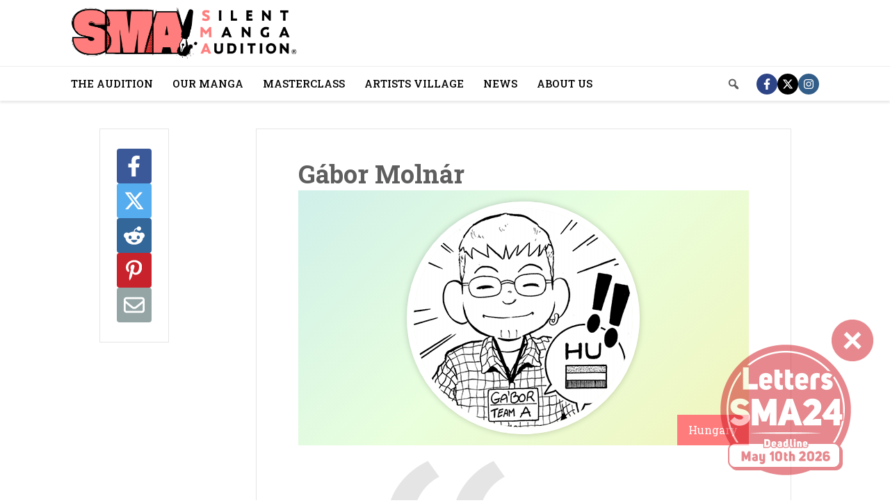

--- FILE ---
content_type: text/html; charset=UTF-8
request_url: https://www.manga-audition.com/master-class/gabor-molnar/
body_size: 14576
content:
<!DOCTYPE html><html lang="ja" class="no-js"><head><link rel="shortcut icon" href="https://data2.smacmag.net/_images/sma_page/common/favicon-1.ico" /><link rel="icon" href="https://data2.smacmag.net/_images/sma_page/common/android-chrome-512x512-1.png" type="image/png" /><link rel="apple-touch-icon-precomposed" href="	https://data2.smacmag.net/_images/sma_page/common/apple-touch-icon.png" />  <script defer src="[data-uri]"></script> <meta charset="UTF-8"><meta name="viewport" content="width=device-width,initial-scale=1.0"><title>Gábor Molnár &#8211; SILENT MANGA AUDITION®</title><meta name='robots' content='max-image-preview:large' /><link rel='dns-prefetch' href='//static.addtoany.com' /><link rel='dns-prefetch' href='//stats.wp.com' /><link rel="alternate" title="oEmbed (JSON)" type="application/json+oembed" href="https://www.manga-audition.com/wp-json/oembed/1.0/embed?url=https%3A%2F%2Fwww.manga-audition.com%2Fmaster-class%2Fgabor-molnar%2F" /><link rel="alternate" title="oEmbed (XML)" type="text/xml+oembed" href="https://www.manga-audition.com/wp-json/oembed/1.0/embed?url=https%3A%2F%2Fwww.manga-audition.com%2Fmaster-class%2Fgabor-molnar%2F&#038;format=xml" /><style id='wp-img-auto-sizes-contain-inline-css'>img:is([sizes=auto i],[sizes^="auto," i]){contain-intrinsic-size:3000px 1500px}
/*# sourceURL=wp-img-auto-sizes-contain-inline-css */</style><style id='wp-emoji-styles-inline-css'>img.wp-smiley, img.emoji {
		display: inline !important;
		border: none !important;
		box-shadow: none !important;
		height: 1em !important;
		width: 1em !important;
		margin: 0 0.07em !important;
		vertical-align: -0.1em !important;
		background: none !important;
		padding: 0 !important;
	}
/*# sourceURL=wp-emoji-styles-inline-css */</style><style id='wp-block-library-inline-css'>:root{--wp-block-synced-color:#7a00df;--wp-block-synced-color--rgb:122,0,223;--wp-bound-block-color:var(--wp-block-synced-color);--wp-editor-canvas-background:#ddd;--wp-admin-theme-color:#007cba;--wp-admin-theme-color--rgb:0,124,186;--wp-admin-theme-color-darker-10:#006ba1;--wp-admin-theme-color-darker-10--rgb:0,107,160.5;--wp-admin-theme-color-darker-20:#005a87;--wp-admin-theme-color-darker-20--rgb:0,90,135;--wp-admin-border-width-focus:2px}@media (min-resolution:192dpi){:root{--wp-admin-border-width-focus:1.5px}}.wp-element-button{cursor:pointer}:root .has-very-light-gray-background-color{background-color:#eee}:root .has-very-dark-gray-background-color{background-color:#313131}:root .has-very-light-gray-color{color:#eee}:root .has-very-dark-gray-color{color:#313131}:root .has-vivid-green-cyan-to-vivid-cyan-blue-gradient-background{background:linear-gradient(135deg,#00d084,#0693e3)}:root .has-purple-crush-gradient-background{background:linear-gradient(135deg,#34e2e4,#4721fb 50%,#ab1dfe)}:root .has-hazy-dawn-gradient-background{background:linear-gradient(135deg,#faaca8,#dad0ec)}:root .has-subdued-olive-gradient-background{background:linear-gradient(135deg,#fafae1,#67a671)}:root .has-atomic-cream-gradient-background{background:linear-gradient(135deg,#fdd79a,#004a59)}:root .has-nightshade-gradient-background{background:linear-gradient(135deg,#330968,#31cdcf)}:root .has-midnight-gradient-background{background:linear-gradient(135deg,#020381,#2874fc)}:root{--wp--preset--font-size--normal:16px;--wp--preset--font-size--huge:42px}.has-regular-font-size{font-size:1em}.has-larger-font-size{font-size:2.625em}.has-normal-font-size{font-size:var(--wp--preset--font-size--normal)}.has-huge-font-size{font-size:var(--wp--preset--font-size--huge)}.has-text-align-center{text-align:center}.has-text-align-left{text-align:left}.has-text-align-right{text-align:right}.has-fit-text{white-space:nowrap!important}#end-resizable-editor-section{display:none}.aligncenter{clear:both}.items-justified-left{justify-content:flex-start}.items-justified-center{justify-content:center}.items-justified-right{justify-content:flex-end}.items-justified-space-between{justify-content:space-between}.screen-reader-text{border:0;clip-path:inset(50%);height:1px;margin:-1px;overflow:hidden;padding:0;position:absolute;width:1px;word-wrap:normal!important}.screen-reader-text:focus{background-color:#ddd;clip-path:none;color:#444;display:block;font-size:1em;height:auto;left:5px;line-height:normal;padding:15px 23px 14px;text-decoration:none;top:5px;width:auto;z-index:100000}html :where(.has-border-color){border-style:solid}html :where([style*=border-top-color]){border-top-style:solid}html :where([style*=border-right-color]){border-right-style:solid}html :where([style*=border-bottom-color]){border-bottom-style:solid}html :where([style*=border-left-color]){border-left-style:solid}html :where([style*=border-width]){border-style:solid}html :where([style*=border-top-width]){border-top-style:solid}html :where([style*=border-right-width]){border-right-style:solid}html :where([style*=border-bottom-width]){border-bottom-style:solid}html :where([style*=border-left-width]){border-left-style:solid}html :where(img[class*=wp-image-]){height:auto;max-width:100%}:where(figure){margin:0 0 1em}html :where(.is-position-sticky){--wp-admin--admin-bar--position-offset:var(--wp-admin--admin-bar--height,0px)}@media screen and (max-width:600px){html :where(.is-position-sticky){--wp-admin--admin-bar--position-offset:0px}}
.has-text-align-justify{text-align:justify;}

/*# sourceURL=wp-block-library-inline-css */</style><style id='global-styles-inline-css'>:root{--wp--preset--aspect-ratio--square: 1;--wp--preset--aspect-ratio--4-3: 4/3;--wp--preset--aspect-ratio--3-4: 3/4;--wp--preset--aspect-ratio--3-2: 3/2;--wp--preset--aspect-ratio--2-3: 2/3;--wp--preset--aspect-ratio--16-9: 16/9;--wp--preset--aspect-ratio--9-16: 9/16;--wp--preset--color--black: #000000;--wp--preset--color--cyan-bluish-gray: #abb8c3;--wp--preset--color--white: #ffffff;--wp--preset--color--pale-pink: #f78da7;--wp--preset--color--vivid-red: #cf2e2e;--wp--preset--color--luminous-vivid-orange: #ff6900;--wp--preset--color--luminous-vivid-amber: #fcb900;--wp--preset--color--light-green-cyan: #7bdcb5;--wp--preset--color--vivid-green-cyan: #00d084;--wp--preset--color--pale-cyan-blue: #8ed1fc;--wp--preset--color--vivid-cyan-blue: #0693e3;--wp--preset--color--vivid-purple: #9b51e0;--wp--preset--gradient--vivid-cyan-blue-to-vivid-purple: linear-gradient(135deg,rgb(6,147,227) 0%,rgb(155,81,224) 100%);--wp--preset--gradient--light-green-cyan-to-vivid-green-cyan: linear-gradient(135deg,rgb(122,220,180) 0%,rgb(0,208,130) 100%);--wp--preset--gradient--luminous-vivid-amber-to-luminous-vivid-orange: linear-gradient(135deg,rgb(252,185,0) 0%,rgb(255,105,0) 100%);--wp--preset--gradient--luminous-vivid-orange-to-vivid-red: linear-gradient(135deg,rgb(255,105,0) 0%,rgb(207,46,46) 100%);--wp--preset--gradient--very-light-gray-to-cyan-bluish-gray: linear-gradient(135deg,rgb(238,238,238) 0%,rgb(169,184,195) 100%);--wp--preset--gradient--cool-to-warm-spectrum: linear-gradient(135deg,rgb(74,234,220) 0%,rgb(151,120,209) 20%,rgb(207,42,186) 40%,rgb(238,44,130) 60%,rgb(251,105,98) 80%,rgb(254,248,76) 100%);--wp--preset--gradient--blush-light-purple: linear-gradient(135deg,rgb(255,206,236) 0%,rgb(152,150,240) 100%);--wp--preset--gradient--blush-bordeaux: linear-gradient(135deg,rgb(254,205,165) 0%,rgb(254,45,45) 50%,rgb(107,0,62) 100%);--wp--preset--gradient--luminous-dusk: linear-gradient(135deg,rgb(255,203,112) 0%,rgb(199,81,192) 50%,rgb(65,88,208) 100%);--wp--preset--gradient--pale-ocean: linear-gradient(135deg,rgb(255,245,203) 0%,rgb(182,227,212) 50%,rgb(51,167,181) 100%);--wp--preset--gradient--electric-grass: linear-gradient(135deg,rgb(202,248,128) 0%,rgb(113,206,126) 100%);--wp--preset--gradient--midnight: linear-gradient(135deg,rgb(2,3,129) 0%,rgb(40,116,252) 100%);--wp--preset--font-size--small: 13px;--wp--preset--font-size--medium: 20px;--wp--preset--font-size--large: 36px;--wp--preset--font-size--x-large: 42px;--wp--preset--spacing--20: 0.44rem;--wp--preset--spacing--30: 0.67rem;--wp--preset--spacing--40: 1rem;--wp--preset--spacing--50: 1.5rem;--wp--preset--spacing--60: 2.25rem;--wp--preset--spacing--70: 3.38rem;--wp--preset--spacing--80: 5.06rem;--wp--preset--shadow--natural: 6px 6px 9px rgba(0, 0, 0, 0.2);--wp--preset--shadow--deep: 12px 12px 50px rgba(0, 0, 0, 0.4);--wp--preset--shadow--sharp: 6px 6px 0px rgba(0, 0, 0, 0.2);--wp--preset--shadow--outlined: 6px 6px 0px -3px rgb(255, 255, 255), 6px 6px rgb(0, 0, 0);--wp--preset--shadow--crisp: 6px 6px 0px rgb(0, 0, 0);}:where(.is-layout-flex){gap: 0.5em;}:where(.is-layout-grid){gap: 0.5em;}body .is-layout-flex{display: flex;}.is-layout-flex{flex-wrap: wrap;align-items: center;}.is-layout-flex > :is(*, div){margin: 0;}body .is-layout-grid{display: grid;}.is-layout-grid > :is(*, div){margin: 0;}:where(.wp-block-columns.is-layout-flex){gap: 2em;}:where(.wp-block-columns.is-layout-grid){gap: 2em;}:where(.wp-block-post-template.is-layout-flex){gap: 1.25em;}:where(.wp-block-post-template.is-layout-grid){gap: 1.25em;}.has-black-color{color: var(--wp--preset--color--black) !important;}.has-cyan-bluish-gray-color{color: var(--wp--preset--color--cyan-bluish-gray) !important;}.has-white-color{color: var(--wp--preset--color--white) !important;}.has-pale-pink-color{color: var(--wp--preset--color--pale-pink) !important;}.has-vivid-red-color{color: var(--wp--preset--color--vivid-red) !important;}.has-luminous-vivid-orange-color{color: var(--wp--preset--color--luminous-vivid-orange) !important;}.has-luminous-vivid-amber-color{color: var(--wp--preset--color--luminous-vivid-amber) !important;}.has-light-green-cyan-color{color: var(--wp--preset--color--light-green-cyan) !important;}.has-vivid-green-cyan-color{color: var(--wp--preset--color--vivid-green-cyan) !important;}.has-pale-cyan-blue-color{color: var(--wp--preset--color--pale-cyan-blue) !important;}.has-vivid-cyan-blue-color{color: var(--wp--preset--color--vivid-cyan-blue) !important;}.has-vivid-purple-color{color: var(--wp--preset--color--vivid-purple) !important;}.has-black-background-color{background-color: var(--wp--preset--color--black) !important;}.has-cyan-bluish-gray-background-color{background-color: var(--wp--preset--color--cyan-bluish-gray) !important;}.has-white-background-color{background-color: var(--wp--preset--color--white) !important;}.has-pale-pink-background-color{background-color: var(--wp--preset--color--pale-pink) !important;}.has-vivid-red-background-color{background-color: var(--wp--preset--color--vivid-red) !important;}.has-luminous-vivid-orange-background-color{background-color: var(--wp--preset--color--luminous-vivid-orange) !important;}.has-luminous-vivid-amber-background-color{background-color: var(--wp--preset--color--luminous-vivid-amber) !important;}.has-light-green-cyan-background-color{background-color: var(--wp--preset--color--light-green-cyan) !important;}.has-vivid-green-cyan-background-color{background-color: var(--wp--preset--color--vivid-green-cyan) !important;}.has-pale-cyan-blue-background-color{background-color: var(--wp--preset--color--pale-cyan-blue) !important;}.has-vivid-cyan-blue-background-color{background-color: var(--wp--preset--color--vivid-cyan-blue) !important;}.has-vivid-purple-background-color{background-color: var(--wp--preset--color--vivid-purple) !important;}.has-black-border-color{border-color: var(--wp--preset--color--black) !important;}.has-cyan-bluish-gray-border-color{border-color: var(--wp--preset--color--cyan-bluish-gray) !important;}.has-white-border-color{border-color: var(--wp--preset--color--white) !important;}.has-pale-pink-border-color{border-color: var(--wp--preset--color--pale-pink) !important;}.has-vivid-red-border-color{border-color: var(--wp--preset--color--vivid-red) !important;}.has-luminous-vivid-orange-border-color{border-color: var(--wp--preset--color--luminous-vivid-orange) !important;}.has-luminous-vivid-amber-border-color{border-color: var(--wp--preset--color--luminous-vivid-amber) !important;}.has-light-green-cyan-border-color{border-color: var(--wp--preset--color--light-green-cyan) !important;}.has-vivid-green-cyan-border-color{border-color: var(--wp--preset--color--vivid-green-cyan) !important;}.has-pale-cyan-blue-border-color{border-color: var(--wp--preset--color--pale-cyan-blue) !important;}.has-vivid-cyan-blue-border-color{border-color: var(--wp--preset--color--vivid-cyan-blue) !important;}.has-vivid-purple-border-color{border-color: var(--wp--preset--color--vivid-purple) !important;}.has-vivid-cyan-blue-to-vivid-purple-gradient-background{background: var(--wp--preset--gradient--vivid-cyan-blue-to-vivid-purple) !important;}.has-light-green-cyan-to-vivid-green-cyan-gradient-background{background: var(--wp--preset--gradient--light-green-cyan-to-vivid-green-cyan) !important;}.has-luminous-vivid-amber-to-luminous-vivid-orange-gradient-background{background: var(--wp--preset--gradient--luminous-vivid-amber-to-luminous-vivid-orange) !important;}.has-luminous-vivid-orange-to-vivid-red-gradient-background{background: var(--wp--preset--gradient--luminous-vivid-orange-to-vivid-red) !important;}.has-very-light-gray-to-cyan-bluish-gray-gradient-background{background: var(--wp--preset--gradient--very-light-gray-to-cyan-bluish-gray) !important;}.has-cool-to-warm-spectrum-gradient-background{background: var(--wp--preset--gradient--cool-to-warm-spectrum) !important;}.has-blush-light-purple-gradient-background{background: var(--wp--preset--gradient--blush-light-purple) !important;}.has-blush-bordeaux-gradient-background{background: var(--wp--preset--gradient--blush-bordeaux) !important;}.has-luminous-dusk-gradient-background{background: var(--wp--preset--gradient--luminous-dusk) !important;}.has-pale-ocean-gradient-background{background: var(--wp--preset--gradient--pale-ocean) !important;}.has-electric-grass-gradient-background{background: var(--wp--preset--gradient--electric-grass) !important;}.has-midnight-gradient-background{background: var(--wp--preset--gradient--midnight) !important;}.has-small-font-size{font-size: var(--wp--preset--font-size--small) !important;}.has-medium-font-size{font-size: var(--wp--preset--font-size--medium) !important;}.has-large-font-size{font-size: var(--wp--preset--font-size--large) !important;}.has-x-large-font-size{font-size: var(--wp--preset--font-size--x-large) !important;}
/*# sourceURL=global-styles-inline-css */</style><style id='classic-theme-styles-inline-css'>/*! This file is auto-generated */
.wp-block-button__link{color:#fff;background-color:#32373c;border-radius:9999px;box-shadow:none;text-decoration:none;padding:calc(.667em + 2px) calc(1.333em + 2px);font-size:1.125em}.wp-block-file__button{background:#32373c;color:#fff;text-decoration:none}
/*# sourceURL=/wp-includes/css/classic-themes.min.css */</style><link rel='stylesheet' id='contact-form-7-css' href='https://www.manga-audition.com/wp-content/cache/autoptimize/autoptimize_single_64ac31699f5326cb3c76122498b76f66.php?ver=6.1.4' media='all' /><link rel='stylesheet' id='bootstrap_style-css' href='https://www.manga-audition.com/wp-content/cache/autoptimize/autoptimize_single_7c218347bb2fdfd6b18ec2c892d33587.php?ver=6.9' media='all' /><link rel='stylesheet' id='smatheme_style-css' href='https://www.manga-audition.com/wp-content/cache/autoptimize/autoptimize_single_25b49e5efe2dffe91e2df4649fe39234.php?ver=1744166676' media='all' /><link rel='stylesheet' id='dashicons-css' href='https://www.manga-audition.com/wp-includes/css/dashicons.min.css?ver=6.9' media='all' /><link rel='stylesheet' id='animate_style-css' href='https://www.manga-audition.com/wp-content/cache/autoptimize/autoptimize_single_7ca4a19dbd6dd24e7a100bcd79eaf1c8.php?ver=6.9' media='all' /><link rel='stylesheet' id='master-calss-style-css' href='https://www.manga-audition.com/wp-content/cache/autoptimize/autoptimize_single_38e4d9dadde7bc244a62123996212533.php?ver=6.9' media='all' /><link rel='stylesheet' id='fancybox-css' href='https://www.manga-audition.com/wp-content/plugins/easy-fancybox/fancybox/1.5.4/jquery.fancybox.min.css?ver=6.9' media='screen' /><link rel='stylesheet' id='addtoany-css' href='https://www.manga-audition.com/wp-content/plugins/add-to-any/addtoany.min.css?ver=1.16' media='all' /><link rel='stylesheet' id='jetpack_css-css' href='https://www.manga-audition.com/wp-content/cache/autoptimize/autoptimize_single_9d5cce3983740651049f33171bf8f25e.php?ver=12.5.1' media='all' /> <script defer id="addtoany-core-js-before" src="[data-uri]"></script> <script defer src="https://static.addtoany.com/menu/page.js" id="addtoany-core-js"></script> <script src="https://www.manga-audition.com/wp-includes/js/jquery/jquery.min.js?ver=3.7.1" id="jquery-core-js"></script> <script defer src="https://www.manga-audition.com/wp-includes/js/jquery/jquery-migrate.min.js?ver=3.4.1" id="jquery-migrate-js"></script> <script defer src="https://www.manga-audition.com/wp-content/plugins/add-to-any/addtoany.min.js?ver=1.1" id="addtoany-jquery-js"></script> <script defer src="https://www.manga-audition.com/wp-content/themes/sma-original/assets/js/vendor/bootstrap.min.js?ver=6.9" id="bootstrap-js"></script> <link rel="https://api.w.org/" href="https://www.manga-audition.com/wp-json/" /><link rel="alternate" title="JSON" type="application/json" href="https://www.manga-audition.com/wp-json/wp/v2/masterclass/28994" /><link rel="EditURI" type="application/rsd+xml" title="RSD" href="https://www.manga-audition.com/xmlrpc.php?rsd" /><meta name="generator" content="WordPress 6.9" /><link rel="canonical" href="https://www.manga-audition.com/master-class/gabor-molnar/" /><link rel='shortlink' href='https://www.manga-audition.com/?p=28994' /><meta name="cdp-version" content="1.4.3" /><style>img#wpstats{display:none}</style><style type="text/css">.rbtn {
  width: 200px;
  height: 200px;
  transition: all 0.1s ease-in-out;
  position: fixed;
  right: 50px;
  bottom: 100px;
  z-index: 9;
  opacity: .5;
}

.rbtns {
height: auto;
  width: 130px;
  margin: 10px auto 0;
}

.rbtn:hover {
  transform: scale(1.05);
  opacity: 1;
}

.close {
  cursor: pointer;
  position: absolute;
  top: 0;
  right: -13%;
  transform: translate(0%, -50%);
  width: 30%;
  opacity: 1;
}

.close:hover {
  opacity: 1;
}

@media screen and (max-width: 600px) {
.rbtn {
  width: 100px;
  height: 100px;
  right: 22px;
  bottom: 80px;
}

.rbtns {
height: auto;
  width: 80px;
}

.blockquote {
  padding: 60px 0px 40px;
  position: relative;
}

}


/*SMAを募集していない期間のみ設定する*/
/* .rbtn {
  width: 200px;
  height: 200px;
  transition: all 0.1s ease-in-out;
  position: fixed;
  right: 50px;
  bottom: 0px;
  z-index: 9;
  opacity: .5;
}


.rbtn_sma {
display:none;
}

.rbtns {
  height: auto;
  width: auto;
margin: 35px auto 0;
}

.close {
  cursor: pointer;
  position: absolute;
  top: 0;
  right: -20%;
  transform: translate(0%, -50%);
  width: 25%;
  opacity: 1;
}

@media screen and (max-width: 600px) {
.rbtn {
  width: 100px;
  height: 100px;
  right: 22px;
  bottom: 0px;
}

.rbtns {
  height: auto;
  width: auto;
margin: 20px auto 0;
}
} */




/*SWAを募集していない期間のみ設定する*/
.rbtn_swa {
  display: none;
}

.rbtn {
  right: 50px;
  bottom: 30px;
}

@media screen and (max-width: 600px){
.rbtn {
  right: 22px;
  bottom: 40px;
}
}



/*全てを募集していない期間に設定する*/
  /* .rbtn{
  display: none;
}  */</style><div class="rbtn"> <a class="rbtn_sma" href="/sma24-letters/" target="_blank" rel="noopener"> <img
 src="/wp-content/themes/sma-original/assets/img/award-opening/sma24/sma24_btn.png"
 alt="sma24"/> </a> <a class="rbtn_swa" href="/swa1-1st-chapter/" target="_blank"> <noscript><img  class="rbtns"
 src="/wp-content/themes/sma-original/assets/img/award-opening/swa1/swa1_btn.png"
 alt="swa1"/></noscript><img  class="lazyload rbtns"
 src='data:image/svg+xml,%3Csvg%20xmlns=%22http://www.w3.org/2000/svg%22%20viewBox=%220%200%20210%20140%22%3E%3C/svg%3E' data-src="/wp-content/themes/sma-original/assets/img/award-opening/swa1/swa1_btn.png"
 alt="swa1"/> </a> <span class="close"> <noscript><img
 src="/wp-content/themes/sma-original/assets/img/award-opening/sma24/closeindo.png"
 alt="sma24"/></noscript><img class="lazyload"  src='data:image/svg+xml,%3Csvg%20xmlns=%22http://www.w3.org/2000/svg%22%20viewBox=%220%200%20210%20140%22%3E%3C/svg%3E' data-src="/wp-content/themes/sma-original/assets/img/award-opening/sma24/closeindo.png"
 alt="sma24"/> </span></div><style type="text/css"></style><style type="text/css" id="c4wp-checkout-css">.woocommerce-checkout .c4wp_captcha_field {
						margin-bottom: 10px;
						margin-top: 15px;
						position: relative;
						display: inline-block;
					}</style><style type="text/css" id="c4wp-v3-lp-form-css">.login #login, .login #lostpasswordform {
						min-width: 350px !important;
					}
					.wpforms-field-c4wp iframe {
						width: 100% !important;
					}</style><style type="text/css" id="c4wp-v3-lp-form-css">.login #login, .login #lostpasswordform {
					min-width: 350px !important;
				}
				.wpforms-field-c4wp iframe {
					width: 100% !important;
				}</style><meta property="og:type" content="blog"><meta property="og:url" content="https://www.manga-audition.com/master-class/gabor-molnar/" /><meta property="og:site_name" content="SILENT MANGA AUDITION®"><meta property="og:title" content="Gábor Molnár" /><meta property="og:image" content="https://www.manga-audition.com/wp-content/uploads/2019/04/GABOR_1.png" /><meta property="og:description" content="The world’s biggest manga audition that could launch your Japanese manga career!" /><meta name="twitter:card" content="summary_large_image"><meta name="twitter:site" content="@SILENT MANGA AUDITION"><meta name="twitter:creator" content="@SilentMangaComm"><meta name="twitter:title" content="Gábor Molnár"><meta name="twitter:description" content="The world’s biggest manga audition that could launch your Japanese manga career!"><meta name="twitter:image" content="https://www.manga-audition.com/wp-content/uploads/2019/04/GABOR_1.png"><div id="fb-root"></div></head><body class="wp-singular master-class-template-default single single-master-class postid-28994 wp-embed-responsive wp-theme-sma-original"> <noscript><iframe src="https://www.googletagmanager.com/ns.html?id=GTM-NC37LRX" height="0" width="0" style="display:none;visibility:hidden"></iframe></noscript><header id="header" class=""><div class="header_container"><div class="header_grid"><div class="header_logo"> <a href="/"> <noscript><img alt="SMA SILENT MANGA AUDITION" src="https://www.manga-audition.com/wp-content/themes/sma-original/assets/img/front/logo_sma.png"></noscript><img class="lazyload" alt="SMA SILENT MANGA AUDITION" src='data:image/svg+xml,%3Csvg%20xmlns=%22http://www.w3.org/2000/svg%22%20viewBox=%220%200%20210%20140%22%3E%3C/svg%3E' data-src="https://www.manga-audition.com/wp-content/themes/sma-original/assets/img/front/logo_sma.png"> </a></div><nav><div class="menu-header-container"><ul id="menu-header" class="menu"><li id="menu-item-29471" class="has-child menu-item menu-item-type-custom menu-item-object-custom menu-item-has-children menu-item-29471"><a href="/">THE AUDITION</a><ul class="sub-menu"><li id="menu-item-29472" class="menu-item menu-item-type-custom menu-item-object-custom menu-item-29472"><a href="/judges/">JUDGES</a></li><li id="menu-item-29473" class="menu-item menu-item-type-custom menu-item-object-custom menu-item-29473"><a href="/rules-guidelines/">RULES &#038; GUIDELINES</a></li><li id="menu-item-28232" class="menu-item menu-item-type-custom menu-item-object-custom menu-item-28232"><a href="https://entry.smacmag.net/">ENTRY SYSTEM</a></li></ul></li><li id="menu-item-28792" class="menu-item menu-item-type-custom menu-item-object-custom menu-item-28792"><a href="https://smacmag.net/map/">OUR MANGA</a></li><li id="menu-item-29474" class="has-child menu-item menu-item-type-custom menu-item-object-custom menu-item-has-children menu-item-29474"><a href="/master-class/">MASTERCLASS</a><ul class="sub-menu"><li id="menu-item-29475" class="menu-item menu-item-type-custom menu-item-object-custom menu-item-29475"><a href="/master-class-list/">MEMBERS</a></li><li id="menu-item-29647" class="menu-item menu-item-type-custom menu-item-object-custom menu-item-29647"><a href="/kure5-56-special-collaboration/">ANIME COMMERCIALS</a></li><li id="menu-item-29648" class="menu-item menu-item-type-custom menu-item-object-custom menu-item-29648"><a href="https://angelsign.jp/">FEATURE FILM</a></li></ul></li><li id="menu-item-29476" class="menu-item menu-item-type-custom menu-item-object-custom menu-item-29476"><a href="/artists-village-aso-096k/">ARTISTS VILLAGE</a></li><li id="menu-item-29477" class="menu-item menu-item-type-custom menu-item-object-custom menu-item-29477"><a href="/news/">NEWS</a></li><li id="menu-item-29478" class="has-child menu-item menu-item-type-custom menu-item-object-custom menu-item-has-children menu-item-29478"><a href="/about-us/">ABOUT US</a><ul class="sub-menu"><li id="menu-item-29479" class="menu-item menu-item-type-custom menu-item-object-custom menu-item-29479"><a href="/smac-editors/">SMA EDITORIAL DEPARTMENT</a></li><li id="menu-item-29480" class="menu-item menu-item-type-custom menu-item-object-custom menu-item-29480"><a href="/contact/">CONTACT US</a></li></ul></li></ul></div></nav><div class="search_area"> <span class="dashicons dashicons-search js-search-btn js-search_close"></span> <span class="dashicons dashicons-no-alt js-search-btn js-search_open"></span><div class="search_form_container js-search_open"> <noscript><img alt="" src="https://www.manga-audition.com/wp-content/themes/sma-original/assets/img/front/img_search_penmaru.png"></noscript><img class="lazyload" alt="" src='data:image/svg+xml,%3Csvg%20xmlns=%22http://www.w3.org/2000/svg%22%20viewBox=%220%200%20210%20140%22%3E%3C/svg%3E' data-src="https://www.manga-audition.com/wp-content/themes/sma-original/assets/img/front/img_search_penmaru.png"><div id="react-search_header" class="react-search"></div></div></div><div class="header_sns"><div class="header_sns_icon"> <span class="dashicons dashicons-share"></span></div><div class="header_sns_container"> <a href="https://www.facebook.com/SilentMangaAudition/" target="_blank"><div class="sns_icon icon_facebook"> <noscript><img alt="" src="https://www.manga-audition.com/wp-content/themes/sma-original/assets/img/common/icon_facebook.svg"></noscript><img class="lazyload" alt="" src='data:image/svg+xml,%3Csvg%20xmlns=%22http://www.w3.org/2000/svg%22%20viewBox=%220%200%20210%20140%22%3E%3C/svg%3E' data-src="https://www.manga-audition.com/wp-content/themes/sma-original/assets/img/common/icon_facebook.svg"></div> </a> <a href="https://twitter.com/SilentMangaComm" target="_blank"><div class="sns_icon icon_twitter"> <noscript><img alt="" src="https://www.manga-audition.com/wp-content/themes/sma-original/assets/img/common/icon_x.svg"></noscript><img class="lazyload" alt="" src='data:image/svg+xml,%3Csvg%20xmlns=%22http://www.w3.org/2000/svg%22%20viewBox=%220%200%20210%20140%22%3E%3C/svg%3E' data-src="https://www.manga-audition.com/wp-content/themes/sma-original/assets/img/common/icon_x.svg"></div> </a> <a href="https://www.instagram.com/silent_manga_audition/" target="_blank"><div class="sns_icon icon_instagram"> <noscript><img alt="" src="https://www.manga-audition.com/wp-content/themes/sma-original/assets/img/common/icon_instagram.svg"></noscript><img class="lazyload" alt="" src='data:image/svg+xml,%3Csvg%20xmlns=%22http://www.w3.org/2000/svg%22%20viewBox=%220%200%20210%20140%22%3E%3C/svg%3E' data-src="https://www.manga-audition.com/wp-content/themes/sma-original/assets/img/common/icon_instagram.svg"></div> </a></div></div></div></div><div class="header_sp_container"><div class="header_logo"> <a href="/"> <noscript><img alt="SMA SILENT MANGA AUDITION" src="https://www.manga-audition.com/wp-content/themes/sma-original/assets/img/front/logo_sma.png"></noscript><img class="lazyload" alt="SMA SILENT MANGA AUDITION" src='data:image/svg+xml,%3Csvg%20xmlns=%22http://www.w3.org/2000/svg%22%20viewBox=%220%200%20210%20140%22%3E%3C/svg%3E' data-src="https://www.manga-audition.com/wp-content/themes/sma-original/assets/img/front/logo_sma.png"> </a><div class="menu_icon js-menu-icon"> <span class="bar1"></span> <span class="bar2"></span> <span class="bar3"></span></div></div><div class="menu_sp_acc_container"><div class="menu-header-container"><ul id="menu-header-1" class="menu"><li class="has-child menu-item menu-item-type-custom menu-item-object-custom menu-item-has-children menu-item-29471"><a href="/">THE AUDITION</a><ul class="sub-menu"><li class="menu-item menu-item-type-custom menu-item-object-custom menu-item-29472"><a href="/judges/">JUDGES</a></li><li class="menu-item menu-item-type-custom menu-item-object-custom menu-item-29473"><a href="/rules-guidelines/">RULES &#038; GUIDELINES</a></li><li class="menu-item menu-item-type-custom menu-item-object-custom menu-item-28232"><a href="https://entry.smacmag.net/">ENTRY SYSTEM</a></li></ul></li><li class="menu-item menu-item-type-custom menu-item-object-custom menu-item-28792"><a href="https://smacmag.net/map/">OUR MANGA</a></li><li class="has-child menu-item menu-item-type-custom menu-item-object-custom menu-item-has-children menu-item-29474"><a href="/master-class/">MASTERCLASS</a><ul class="sub-menu"><li class="menu-item menu-item-type-custom menu-item-object-custom menu-item-29475"><a href="/master-class-list/">MEMBERS</a></li><li class="menu-item menu-item-type-custom menu-item-object-custom menu-item-29647"><a href="/kure5-56-special-collaboration/">ANIME COMMERCIALS</a></li><li class="menu-item menu-item-type-custom menu-item-object-custom menu-item-29648"><a href="https://angelsign.jp/">FEATURE FILM</a></li></ul></li><li class="menu-item menu-item-type-custom menu-item-object-custom menu-item-29476"><a href="/artists-village-aso-096k/">ARTISTS VILLAGE</a></li><li class="menu-item menu-item-type-custom menu-item-object-custom menu-item-29477"><a href="/news/">NEWS</a></li><li class="has-child menu-item menu-item-type-custom menu-item-object-custom menu-item-has-children menu-item-29478"><a href="/about-us/">ABOUT US</a><ul class="sub-menu"><li class="menu-item menu-item-type-custom menu-item-object-custom menu-item-29479"><a href="/smac-editors/">SMA EDITORIAL DEPARTMENT</a></li><li class="menu-item menu-item-type-custom menu-item-object-custom menu-item-29480"><a href="/contact/">CONTACT US</a></li></ul></li></ul></div><div class="search_area_sp"> <noscript><img alt="" src="https://www.manga-audition.com/wp-content/themes/sma-original/assets/img/front/img_search_penmaru.png"></noscript><img class="lazyload" alt="" src='data:image/svg+xml,%3Csvg%20xmlns=%22http://www.w3.org/2000/svg%22%20viewBox=%220%200%20210%20140%22%3E%3C/svg%3E' data-src="https://www.manga-audition.com/wp-content/themes/sma-original/assets/img/front/img_search_penmaru.png"><div id="react-search_headersp" class="react-search"></div></div><div class="header_sns"><div class="header_sns_icon"> <span class="dashicons dashicons-share"></span></div><div class="header_sns_container"> <a href="https://www.facebook.com/SilentMangaAudition/" target="_blank"><div class="sns_icon icon_facebook"> <noscript><img alt="" src="https://www.manga-audition.com/wp-content/themes/sma-original/assets/img/common/icon_facebook.svg"></noscript><img class="lazyload" alt="" src='data:image/svg+xml,%3Csvg%20xmlns=%22http://www.w3.org/2000/svg%22%20viewBox=%220%200%20210%20140%22%3E%3C/svg%3E' data-src="https://www.manga-audition.com/wp-content/themes/sma-original/assets/img/common/icon_facebook.svg"></div> </a> <a href="https://twitter.com/SilentMangaComm" target="_blank"><div class="sns_icon icon_twitter"> <noscript><img alt="" src="https://www.manga-audition.com/wp-content/themes/sma-original/assets/img/common/icon_x.svg"></noscript><img class="lazyload" alt="" src='data:image/svg+xml,%3Csvg%20xmlns=%22http://www.w3.org/2000/svg%22%20viewBox=%220%200%20210%20140%22%3E%3C/svg%3E' data-src="https://www.manga-audition.com/wp-content/themes/sma-original/assets/img/common/icon_x.svg"></div> </a> <a href="https://www.instagram.com/silent_manga_audition/" target="_blank"><div class="sns_icon icon_instagram"> <noscript><img alt="" src="https://www.manga-audition.com/wp-content/themes/sma-original/assets/img/common/icon_instagram.svg"></noscript><img class="lazyload" alt="" src='data:image/svg+xml,%3Csvg%20xmlns=%22http://www.w3.org/2000/svg%22%20viewBox=%220%200%20210%20140%22%3E%3C/svg%3E' data-src="https://www.manga-audition.com/wp-content/themes/sma-original/assets/img/common/icon_instagram.svg"></div> </a></div></div></div></div></header><div style="display:none;"></div><div id="content" class="container"><div class="sharebtn_bar"><div class="sharebtn_container"> <a class="sharebtn fb" href="http://www.facebook.com/sharer/sharer.php?u=https://www.manga-audition.com/master-class/gabor-molnar/"> <noscript><img alt="" src="https://www.manga-audition.com/wp-content/themes/sma-original/assets/img/common/icon_facebook.svg"></noscript><img class="lazyload" alt="" src='data:image/svg+xml,%3Csvg%20xmlns=%22http://www.w3.org/2000/svg%22%20viewBox=%220%200%20210%20140%22%3E%3C/svg%3E' data-src="https://www.manga-audition.com/wp-content/themes/sma-original/assets/img/common/icon_facebook.svg"> </a> <a class="sharebtn tw" href="http://twitter.com/intent/tweet?url=https://www.manga-audition.com/master-class/gabor-molnar/"> <noscript><img alt="" src="https://www.manga-audition.com/wp-content/themes/sma-original/assets/img/common/icon_x.svg"></noscript><img class="lazyload" alt="" src='data:image/svg+xml,%3Csvg%20xmlns=%22http://www.w3.org/2000/svg%22%20viewBox=%220%200%20210%20140%22%3E%3C/svg%3E' data-src="https://www.manga-audition.com/wp-content/themes/sma-original/assets/img/common/icon_x.svg"> </a> <a class="sharebtn rb" href="http://www.reddit.com/submit?url=https://www.manga-audition.com/master-class/gabor-molnar/"> <noscript><img alt="" src="https://www.manga-audition.com/wp-content/themes/sma-original/assets/img/common/icon_reddit.svg"></noscript><img class="lazyload" alt="" src='data:image/svg+xml,%3Csvg%20xmlns=%22http://www.w3.org/2000/svg%22%20viewBox=%220%200%20210%20140%22%3E%3C/svg%3E' data-src="https://www.manga-audition.com/wp-content/themes/sma-original/assets/img/common/icon_reddit.svg"> </a> <a class="sharebtn pt" href="http://pinterest.com/pin/create/button/?url=https://www.manga-audition.com/master-class/gabor-molnar/"> <noscript><img alt="" src="https://www.manga-audition.com/wp-content/themes/sma-original/assets/img/common/icon_pintrest.svg"></noscript><img class="lazyload" alt="" src='data:image/svg+xml,%3Csvg%20xmlns=%22http://www.w3.org/2000/svg%22%20viewBox=%220%200%20210%20140%22%3E%3C/svg%3E' data-src="https://www.manga-audition.com/wp-content/themes/sma-original/assets/img/common/icon_pintrest.svg"> </a> <a class="sharebtn mail" href="mailto:?subject=Gábor Molnár&amp;body=https://www.manga-audition.com/master-class/gabor-molnar/"> <noscript><img alt="" src="https://www.manga-audition.com/wp-content/themes/sma-original/assets/img/common/icon_envelope.svg"></noscript><img class="lazyload" alt="" src='data:image/svg+xml,%3Csvg%20xmlns=%22http://www.w3.org/2000/svg%22%20viewBox=%220%200%20210%20140%22%3E%3C/svg%3E' data-src="https://www.manga-audition.com/wp-content/themes/sma-original/assets/img/common/icon_envelope.svg"> </a></div></div><div class="post_content"><div class="content_inner"><article id="post-28994"><div class="entry-header"><h1 class="entry-title">Gábor Molnár</h1><div class="image_wrapper"> <noscript><img src="https://www.manga-audition.com/wp-content/uploads/2019/04/GABOR_1.png" alt="Gábor Molnár"></noscript><img class="lazyload" src='data:image/svg+xml,%3Csvg%20xmlns=%22http://www.w3.org/2000/svg%22%20viewBox=%220%200%20210%20140%22%3E%3C/svg%3E' data-src="https://www.manga-audition.com/wp-content/uploads/2019/04/GABOR_1.png" alt="Gábor Molnár"><p class='country'><i class='fas fa-globe-asia'></i> Hungary</p></div></div><div class="sharebtn_area"><div class="sharebtn_container"> <a class="sharebtn fb" href="http://www.facebook.com/sharer/sharer.php?u=https://www.manga-audition.com/master-class/gabor-molnar/"> <noscript><img alt="" src="https://www.manga-audition.com/wp-content/themes/sma-original/assets/img/common/icon_facebook.svg"></noscript><img class="lazyload" alt="" src='data:image/svg+xml,%3Csvg%20xmlns=%22http://www.w3.org/2000/svg%22%20viewBox=%220%200%20210%20140%22%3E%3C/svg%3E' data-src="https://www.manga-audition.com/wp-content/themes/sma-original/assets/img/common/icon_facebook.svg"> </a> <a class="sharebtn tw" href="http://twitter.com/intent/tweet?url=https://www.manga-audition.com/master-class/gabor-molnar/"> <noscript><img alt="" src="https://www.manga-audition.com/wp-content/themes/sma-original/assets/img/common/icon_x.svg"></noscript><img class="lazyload" alt="" src='data:image/svg+xml,%3Csvg%20xmlns=%22http://www.w3.org/2000/svg%22%20viewBox=%220%200%20210%20140%22%3E%3C/svg%3E' data-src="https://www.manga-audition.com/wp-content/themes/sma-original/assets/img/common/icon_x.svg"> </a> <a class="sharebtn rb" href="http://www.reddit.com/submit?url=https://www.manga-audition.com/master-class/gabor-molnar/"> <noscript><img alt="" src="https://www.manga-audition.com/wp-content/themes/sma-original/assets/img/common/icon_reddit.svg"></noscript><img class="lazyload" alt="" src='data:image/svg+xml,%3Csvg%20xmlns=%22http://www.w3.org/2000/svg%22%20viewBox=%220%200%20210%20140%22%3E%3C/svg%3E' data-src="https://www.manga-audition.com/wp-content/themes/sma-original/assets/img/common/icon_reddit.svg"> </a> <a class="sharebtn pt" href="http://pinterest.com/pin/create/button/?url=https://www.manga-audition.com/master-class/gabor-molnar/"> <noscript><img alt="" src="https://www.manga-audition.com/wp-content/themes/sma-original/assets/img/common/icon_pintrest.svg"></noscript><img class="lazyload" alt="" src='data:image/svg+xml,%3Csvg%20xmlns=%22http://www.w3.org/2000/svg%22%20viewBox=%220%200%20210%20140%22%3E%3C/svg%3E' data-src="https://www.manga-audition.com/wp-content/themes/sma-original/assets/img/common/icon_pintrest.svg"> </a> <a class="sharebtn mail" href="mailto:?subject=Gábor Molnár&amp;body=https://www.manga-audition.com/master-class/gabor-molnar/"> <noscript><img alt="" src="https://www.manga-audition.com/wp-content/themes/sma-original/assets/img/common/icon_envelope.svg"></noscript><img class="lazyload" alt="" src='data:image/svg+xml,%3Csvg%20xmlns=%22http://www.w3.org/2000/svg%22%20viewBox=%220%200%20210%20140%22%3E%3C/svg%3E' data-src="https://www.manga-audition.com/wp-content/themes/sma-original/assets/img/common/icon_envelope.svg"> </a></div></div><div class="content"> <style>body {
    background-color: #fff;
    color: #5e5e5e;
    font-family: "Roboto Slab";
    font-weight: 400;
  }</style><blockquote class="blockquote" style="margin-top: 13%; line-height: 2.4rem"><p>Look out for this resounding new-comer!</p></blockquote> <span
 class="mks_dropcap mks_dropcap_circle"
 style="font-size: 41px; color: #ffffff; background-color: #ff7c7d"
 >Articles</span
><div class="banner" style="padding-bottom: 5%"> <span class="mks_highlight" style="background-color: #565a5d"
 ><span class="mks_highlight" style="background-color: #565a5d"> <span style="color: #ffffff; font-size: 1.2rem; cursor: pointer"> INTERVIEW </span></span
 ></span
 ><hr /> &nbsp; <a href="https://www.manga-audition.com/sma8-interview-08-gabor-molnar-grand-prix-runner-up-winner/" target="_blank" rel="noopener"> <noscript><img decoding="async"
 src="https://s3.ap-northeast-1.amazonaws.com/data.smacmag.net/_images/gabor_interview.png"
 width="100%"
 /></noscript><img class="lazyload" decoding="async"
 src='data:image/svg+xml,%3Csvg%20xmlns=%22http://www.w3.org/2000/svg%22%20viewBox=%220%200%20210%20140%22%3E%3C/svg%3E' data-src="https://s3.ap-northeast-1.amazonaws.com/data.smacmag.net/_images/gabor_interview.png"
 width="100%"
 /> </a></div> <span
 class="mks_dropcap mks_dropcap_circle"
 style="font-size: 41px; color: #ffffff; background-color: #ff7c7d"
 >Works</span
><div class="banner"><div> <span class="mks_highlight" style="background-color: #565a5d"
 ><span class="mks_highlight" style="background-color: #565a5d"> <span style="color: #ffffff; font-size: 1.2rem; cursor: pointer"> SMA-EX5 </span></span
 ></span
 ><hr /> &nbsp;</div><div> <a href="https://smacmag.net/v/smaex5/a-sudden-change-in-plan-by-gbor-molnr/" target="_blank" rel="noopener"> <noscript><img decoding="async"
 src="https://s3.ap-northeast-1.amazonaws.com/data.smacmag.net/_images/sma_page/pc/smaex5/gabor_a-sudden-change-in-plan.png"
 width="100%"
 /></noscript><img class="lazyload" decoding="async"
 src='data:image/svg+xml,%3Csvg%20xmlns=%22http://www.w3.org/2000/svg%22%20viewBox=%220%200%20210%20140%22%3E%3C/svg%3E' data-src="https://s3.ap-northeast-1.amazonaws.com/data.smacmag.net/_images/sma_page/pc/smaex5/gabor_a-sudden-change-in-plan.png"
 width="100%"
 /> </a></div><p style="padding-top: 3%"> <span class="ttl"><b>TITLE:</b> A Sudden Change in Plan </span><span class="awd"><b>AWARD:</b> EXCELLENCE AWARD RUNNER-UP</span></p><div> <span
 class="mks_highlight"
 style="
 color: #ffffff;
 font-size: 1.2rem;
 cursor: pointer;
 background-color: #138de8;  "
 > Read Gábor Molnár’s “A Sudden Change in Plan” manga HERE </span></div></div><div class="banner"><div> <span class="mks_highlight" style="background-color: #565a5d"
 ><span class="mks_highlight" style="background-color: #565a5d"> <span style="color: #ffffff; font-size: 1.2rem; cursor: pointer"> Takamori International Manga Camp 2018 </span></span
 ></span
 ><hr /> &nbsp;</div><div> <a href="https://smacmag.net/v/takamori2018/the-big-journey-by-gabor-molnar/" target="_blank" rel="noopener"> <noscript><img decoding="async"
 src="https://s3.ap-northeast-1.amazonaws.com/data.smacmag.net/_images/takamori2018/gabor_the-big-journey.png"
 width="100%"
 /></noscript><img class="lazyload" decoding="async"
 src='data:image/svg+xml,%3Csvg%20xmlns=%22http://www.w3.org/2000/svg%22%20viewBox=%220%200%20210%20140%22%3E%3C/svg%3E' data-src="https://s3.ap-northeast-1.amazonaws.com/data.smacmag.net/_images/takamori2018/gabor_the-big-journey.png"
 width="100%"
 /> </a></div><p style="padding-top: 3%"><b>TITLE:</b> The Big Journey</p><div> <span
 class="mks_highlight"
 style="
 color: #ffffff;
 font-size: 1.2rem;
 cursor: pointer;
 background-color: #138de8; 
 "
 > Read Gábor Molnár’s “The Big Journey” manga HERE </span></div></div><div class="banner"><div> <span class="mks_highlight" style="background-color: #565a5d"
 ><span class="mks_highlight" style="background-color: #565a5d"> <span style="color: #ffffff; font-size: 1.2rem; cursor: pointer"> SMA-EX3 </span></span
 ></span
 ><hr /> &nbsp;</div><div> <a href="https://smacmag.net/v/smaex3mc/fusion-by-gabor-molnar/" target="_blank" rel="noopener"> <noscript><img decoding="async"
 src="https://s3.ap-northeast-1.amazonaws.com/data.smacmag.net/_images/sma_page/pc/smaex3/gabor_fusion.png"
 width="100%"
 /></noscript><img class="lazyload" decoding="async"
 src='data:image/svg+xml,%3Csvg%20xmlns=%22http://www.w3.org/2000/svg%22%20viewBox=%220%200%20210%20140%22%3E%3C/svg%3E' data-src="https://s3.ap-northeast-1.amazonaws.com/data.smacmag.net/_images/sma_page/pc/smaex3/gabor_fusion.png"
 width="100%"
 /> </a></div><p style="padding-top: 3%"> <span class="ttl"><b>TITLE:</b> Fusion! </span><span class="awd"><b>AWARD:</b> SMA-EX3 MasterClass Contribution</span></p><div> <span
 class="mks_highlight"
 style="
 color: #ffffff;
 font-size: 1.2rem;
 cursor: pointer;
 background-color: #138de8; 
 "
 > Read Gábor Molnár’s “Fusion!” manga HERE </span></div></div><div class="banner"><div> <span class="mks_highlight" style="background-color: #565a5d"
 ><span class="mks_highlight" style="background-color: #565a5d"> <span style="color: #ffffff; font-size: 1.2rem; cursor: pointer"> SMA8 </span></span
 ></span
 ><hr /> &nbsp;</div><div> <a href="https://smacmag.net/v/sma8/true-riders-by-gábor-molnár/" target="_blank" rel="noopener"> <noscript><img decoding="async"
 src="https://s3.ap-northeast-1.amazonaws.com/data.smacmag.net/_images/sma_page/pc/sma8/gabor_true-riders.png"
 width="100%"
 /></noscript><img class="lazyload" decoding="async"
 src='data:image/svg+xml,%3Csvg%20xmlns=%22http://www.w3.org/2000/svg%22%20viewBox=%220%200%20210%20140%22%3E%3C/svg%3E' data-src="https://s3.ap-northeast-1.amazonaws.com/data.smacmag.net/_images/sma_page/pc/sma8/gabor_true-riders.png"
 width="100%"
 /> </a></div><p style="padding-top: 3%"><span class="ttl"><b>TITLE:</b> True Riders </span><span class="awd"><b>AWARD:</b> GRAND PRIX RUNNER-UP</p></span><div> <span
 class="mks_highlight"
 style="
 color: #ffffff;
 font-size: 1.2rem;
 cursor: pointer;
 background-color: #138de8;  "
 > Read Gábor Molnár’s “True Riders” manga HERE </span></div></div><div class="banner"><div> <span class="mks_highlight" style="background-color: #565a5d"
 ><span class="mks_highlight" style="background-color: #565a5d"> <span style="color: #ffffff; font-size: 1.2rem; cursor: pointer"> SMA8 </span></span
 ></span
 ><hr /> &nbsp;</div><div> <a href="https://smacmag.net/v/sma8/knightly-duel-by-gábor-molnár/" target="_blank" rel="noopener"> <noscript><img decoding="async"
 src="https://s3.ap-northeast-1.amazonaws.com/data.smacmag.net/_images/sma_page/pc/sma8/gabor_knightly-duel.png"
 width="100%"
 /></noscript><img class="lazyload" decoding="async"
 src='data:image/svg+xml,%3Csvg%20xmlns=%22http://www.w3.org/2000/svg%22%20viewBox=%220%200%20210%20140%22%3E%3C/svg%3E' data-src="https://s3.ap-northeast-1.amazonaws.com/data.smacmag.net/_images/sma_page/pc/sma8/gabor_knightly-duel.png"
 width="100%"
 /> </a></div><p style="padding-top: 3%"><span class="ttl"><b>TITLE:</b> Knightly Duel </span><span class="awd"><b>AWARD:</b> SMAC! EDITORS AWARD</p></span><div> <span
 class="mks_highlight"
 style="
 color: #ffffff;
 font-size: 1.2rem;
 cursor: pointer;
 background-color: #138de8;  "
 > Read Gábor Molnár’s “Knightly Duel” manga HERE </span></div></div></div></article></div><div class="related_container m-t30"><h3>You may also like</h3><ul class="related_articles"></ul></div></div></div><footer><div class="footer_container"><div class="footer_grid"><div class="footer_menu_area"><h3>INFO</h3><div class="menu-footer-container"><ul id="menu-footer" class="menu"><li id="menu-item-29481" class="menu-item menu-item-type-custom menu-item-object-custom menu-item-29481"><a href="/about-us/">About Us</a></li><li id="menu-item-29482" class="menu-item menu-item-type-custom menu-item-object-custom menu-item-29482"><a href="/contact/">Contact Us</a></li><li id="menu-item-29483" class="menu-item menu-item-type-custom menu-item-object-custom menu-item-29483"><a href="/privacy-policy-2/">Privacy Policy</a></li><li id="menu-item-31517" class="menu-item menu-item-type-custom menu-item-object-custom menu-item-31517"><a href="/privacy-policy-tw/">隱私權政策</a></li><li id="menu-item-29484" class="menu-item menu-item-type-custom menu-item-object-custom menu-item-29484"><a href="/legal-silent-manga-audition-submission-agreement/">Submission Agreement</a></li></ul></div></div><div class="footer_logo"><h2>SILENT MANGA AUDITION&reg;</h2><p>The world's biggest manga audition that could launch your Japanese manga career!</p></div><div class="footer_bgimg"></div><div class="footer_sns"> <a href="https://www.facebook.com/SilentMangaAudition/" target="_blank"><div class="sns_icon icon_facebook"> <noscript><img alt="" src="https://www.manga-audition.com/wp-content/themes/sma-original/assets/img/common/icon_facebook.svg"></noscript><img class="lazyload" alt="" src='data:image/svg+xml,%3Csvg%20xmlns=%22http://www.w3.org/2000/svg%22%20viewBox=%220%200%20210%20140%22%3E%3C/svg%3E' data-src="https://www.manga-audition.com/wp-content/themes/sma-original/assets/img/common/icon_facebook.svg"></div> </a> <a href="https://twitter.com/SilentMangaComm" target="_blank"><div class="sns_icon icon_twitter"> <noscript><img alt="" src="https://www.manga-audition.com/wp-content/themes/sma-original/assets/img/common/icon_x.svg"></noscript><img class="lazyload" alt="" src='data:image/svg+xml,%3Csvg%20xmlns=%22http://www.w3.org/2000/svg%22%20viewBox=%220%200%20210%20140%22%3E%3C/svg%3E' data-src="https://www.manga-audition.com/wp-content/themes/sma-original/assets/img/common/icon_x.svg"></div> </a> <a href="https://www.instagram.com/silent_manga_audition/" target="_blank"><div class="sns_icon icon_instagram"> <noscript><img alt="" src="https://www.manga-audition.com/wp-content/themes/sma-original/assets/img/common/icon_instagram.svg"></noscript><img class="lazyload" alt="" src='data:image/svg+xml,%3Csvg%20xmlns=%22http://www.w3.org/2000/svg%22%20viewBox=%220%200%20210%20140%22%3E%3C/svg%3E' data-src="https://www.manga-audition.com/wp-content/themes/sma-original/assets/img/common/icon_instagram.svg"></div> </a> <a href="https://www.youtube.com/channel/UCNm5Ma3KC27i1PebHoGMS3Q" target="_blank"><div class="sns_icon icon_facebook"> <noscript><img alt="" src="https://www.manga-audition.com/wp-content/themes/sma-original/assets/img/common/icon_youtube.svg"></noscript><img class="lazyload" alt="" src='data:image/svg+xml,%3Csvg%20xmlns=%22http://www.w3.org/2000/svg%22%20viewBox=%220%200%20210%20140%22%3E%3C/svg%3E' data-src="https://www.manga-audition.com/wp-content/themes/sma-original/assets/img/common/icon_youtube.svg"></div> </a></div><div class="footer_copyright"><p>Editorial Copyright &copy;COAMIX Inc., SILENT MANGA AUDITION&reg; is a registered trademark of COAMIX Inc., in EU and related jurisdictions.</p></div></div></div></footer> <script type="speculationrules">{"prefetch":[{"source":"document","where":{"and":[{"href_matches":"/*"},{"not":{"href_matches":["/wp-*.php","/wp-admin/*","/wp-content/uploads/*","/wp-content/*","/wp-content/plugins/*","/wp-content/themes/sma-original/*","/*\\?(.+)"]}},{"not":{"selector_matches":"a[rel~=\"nofollow\"]"}},{"not":{"selector_matches":".no-prefetch, .no-prefetch a"}}]},"eagerness":"conservative"}]}</script> <noscript><style>.lazyload{display:none;}</style></noscript><script data-noptimize="1">window.lazySizesConfig=window.lazySizesConfig||{};window.lazySizesConfig.loadMode=1;</script><script defer data-noptimize="1" src='https://www.manga-audition.com/wp-content/plugins/autoptimize/classes/external/js/lazysizes.min.js?ao_version=3.1.14'></script><script src="https://www.manga-audition.com/wp-includes/js/dist/hooks.min.js?ver=dd5603f07f9220ed27f1" id="wp-hooks-js"></script> <script src="https://www.manga-audition.com/wp-includes/js/dist/i18n.min.js?ver=c26c3dc7bed366793375" id="wp-i18n-js"></script> <script defer id="wp-i18n-js-after" src="[data-uri]"></script> <script defer src="https://www.manga-audition.com/wp-content/cache/autoptimize/autoptimize_single_96e7dc3f0e8559e4a3f3ca40b17ab9c3.php?ver=6.1.4" id="swv-js"></script> <script defer id="contact-form-7-js-translations" src="[data-uri]"></script> <script defer id="contact-form-7-js-before" src="[data-uri]"></script> <script defer src="https://www.manga-audition.com/wp-content/cache/autoptimize/autoptimize_single_2912c657d0592cc532dff73d0d2ce7bb.php?ver=6.1.4" id="contact-form-7-js"></script> <script defer src="https://www.manga-audition.com/wp-content/plugins/easy-fancybox/fancybox/1.5.4/jquery.fancybox.min.js?ver=6.9" id="jquery-fancybox-js"></script> <script defer id="jquery-fancybox-js-after" src="[data-uri]"></script> <script defer src="https://www.manga-audition.com/wp-content/plugins/easy-fancybox/vendor/jquery.easing.min.js?ver=1.4.1" id="jquery-easing-js"></script> <script defer src="https://stats.wp.com/e-202604.js" id="jetpack-stats-js"></script> <script id="jetpack-stats-js-after">_stq = window._stq || [];
_stq.push([ "view", {v:'ext',blog:'213189556',post:'28994',tz:'9',srv:'www.manga-audition.com',j:'1:12.5.1'} ]);
_stq.push([ "clickTrackerInit", "213189556", "28994" ]);
//# sourceURL=jetpack-stats-js-after</script> <script defer src="https://www.manga-audition.com/wp-content/cache/autoptimize/autoptimize_single_0f1f6cd6e0036897019b376d38593403.php?ver=1" id="jquery_cookie-js"></script> <script defer src="https://www.manga-audition.com/wp-content/cache/autoptimize/autoptimize_single_5d1439f76537cbe4784f036b47540663.php?ver=1" id="easing-js"></script> <script defer src="https://www.manga-audition.com/wp-content/cache/autoptimize/autoptimize_single_25683558bfb31454863739c372a7fdd6.php?ver=6.9" id="common_script-js"></script> <script src="https://www.manga-audition.com/wp-includes/js/dist/vendor/react.min.js?ver=18.3.1.1" id="react-js"></script> <script src="https://www.manga-audition.com/wp-includes/js/dist/vendor/react-dom.min.js?ver=18.3.1.1" id="react-dom-js"></script> <script src="https://www.manga-audition.com/wp-includes/js/dist/escape-html.min.js?ver=6561a406d2d232a6fbd2" id="wp-escape-html-js"></script> <script src="https://www.manga-audition.com/wp-includes/js/dist/element.min.js?ver=6a582b0c827fa25df3dd" id="wp-element-js"></script> <script defer src="https://www.manga-audition.com/wp-content/cache/autoptimize/autoptimize_single_f776fab93ab9b2bc8b5a521703a27dbb.php?ver=1.0.0" id="react-app-js"></script> <script defer src="https://unpkg.com/babel-standalone@6/babel.min.js?ver=6.9" id="react-babel-js"></script> <script id="wp-emoji-settings" type="application/json">{"baseUrl":"https://s.w.org/images/core/emoji/17.0.2/72x72/","ext":".png","svgUrl":"https://s.w.org/images/core/emoji/17.0.2/svg/","svgExt":".svg","source":{"concatemoji":"https://www.manga-audition.com/wp-includes/js/wp-emoji-release.min.js?ver=6.9"}}</script> <script type="module">/*! This file is auto-generated */
const a=JSON.parse(document.getElementById("wp-emoji-settings").textContent),o=(window._wpemojiSettings=a,"wpEmojiSettingsSupports"),s=["flag","emoji"];function i(e){try{var t={supportTests:e,timestamp:(new Date).valueOf()};sessionStorage.setItem(o,JSON.stringify(t))}catch(e){}}function c(e,t,n){e.clearRect(0,0,e.canvas.width,e.canvas.height),e.fillText(t,0,0);t=new Uint32Array(e.getImageData(0,0,e.canvas.width,e.canvas.height).data);e.clearRect(0,0,e.canvas.width,e.canvas.height),e.fillText(n,0,0);const a=new Uint32Array(e.getImageData(0,0,e.canvas.width,e.canvas.height).data);return t.every((e,t)=>e===a[t])}function p(e,t){e.clearRect(0,0,e.canvas.width,e.canvas.height),e.fillText(t,0,0);var n=e.getImageData(16,16,1,1);for(let e=0;e<n.data.length;e++)if(0!==n.data[e])return!1;return!0}function u(e,t,n,a){switch(t){case"flag":return n(e,"\ud83c\udff3\ufe0f\u200d\u26a7\ufe0f","\ud83c\udff3\ufe0f\u200b\u26a7\ufe0f")?!1:!n(e,"\ud83c\udde8\ud83c\uddf6","\ud83c\udde8\u200b\ud83c\uddf6")&&!n(e,"\ud83c\udff4\udb40\udc67\udb40\udc62\udb40\udc65\udb40\udc6e\udb40\udc67\udb40\udc7f","\ud83c\udff4\u200b\udb40\udc67\u200b\udb40\udc62\u200b\udb40\udc65\u200b\udb40\udc6e\u200b\udb40\udc67\u200b\udb40\udc7f");case"emoji":return!a(e,"\ud83e\u1fac8")}return!1}function f(e,t,n,a){let r;const o=(r="undefined"!=typeof WorkerGlobalScope&&self instanceof WorkerGlobalScope?new OffscreenCanvas(300,150):document.createElement("canvas")).getContext("2d",{willReadFrequently:!0}),s=(o.textBaseline="top",o.font="600 32px Arial",{});return e.forEach(e=>{s[e]=t(o,e,n,a)}),s}function r(e){var t=document.createElement("script");t.src=e,t.defer=!0,document.head.appendChild(t)}a.supports={everything:!0,everythingExceptFlag:!0},new Promise(t=>{let n=function(){try{var e=JSON.parse(sessionStorage.getItem(o));if("object"==typeof e&&"number"==typeof e.timestamp&&(new Date).valueOf()<e.timestamp+604800&&"object"==typeof e.supportTests)return e.supportTests}catch(e){}return null}();if(!n){if("undefined"!=typeof Worker&&"undefined"!=typeof OffscreenCanvas&&"undefined"!=typeof URL&&URL.createObjectURL&&"undefined"!=typeof Blob)try{var e="postMessage("+f.toString()+"("+[JSON.stringify(s),u.toString(),c.toString(),p.toString()].join(",")+"));",a=new Blob([e],{type:"text/javascript"});const r=new Worker(URL.createObjectURL(a),{name:"wpTestEmojiSupports"});return void(r.onmessage=e=>{i(n=e.data),r.terminate(),t(n)})}catch(e){}i(n=f(s,u,c,p))}t(n)}).then(e=>{for(const n in e)a.supports[n]=e[n],a.supports.everything=a.supports.everything&&a.supports[n],"flag"!==n&&(a.supports.everythingExceptFlag=a.supports.everythingExceptFlag&&a.supports[n]);var t;a.supports.everythingExceptFlag=a.supports.everythingExceptFlag&&!a.supports.flag,a.supports.everything||((t=a.source||{}).concatemoji?r(t.concatemoji):t.wpemoji&&t.twemoji&&(r(t.twemoji),r(t.wpemoji)))});
//# sourceURL=https://www.manga-audition.com/wp-includes/js/wp-emoji-loader.min.js</script> <script defer src="data:text/javascript;base64,"></script> </body></html>

--- FILE ---
content_type: text/css; charset=utf-8
request_url: https://www.manga-audition.com/wp-content/cache/autoptimize/autoptimize_single_25b49e5efe2dffe91e2df4649fe39234.php?ver=1744166676
body_size: 4427
content:
@import url("https://fonts.googleapis.com/css2?family=Racing+Sans+One&family=Roboto+Slab:wght@200;300;400;500;600;700;800&display=swap");@import url("https://fonts.googleapis.com/css2?family=Racing+Sans+One&display=swap");*/.alignleft{float:left;margin-left:0;margin-right:1em}.alignright{float:right;margin-left:1em;margin-right:0}.aligncenter{margin-left:auto;margin-right:auto}.wp-block-categories.aligncenter,.wp-block-latest-posts.aligncenter,.wp-block-archives.aligncenter,.wp-block-tag-cloud.aligncenter,.wp-block-latest-comments.aligncenter,.wp-block-rss.aligncenter{text-align:center}body{box-sizing:border-box;color:#2b2b2b}body *,body *:before,body *:after{box-sizing:border-box}img{border:0;margin:0;max-width:100%;height:auto;display:block}svg{vertical-align:top}figure{margin:0}p{margin:0;padding:0}a{text-decoration:none;color:#333;transition:.2s}a:hover{color:var(--link)}ul,ol{margin:0;padding:0;list-style:none}table{border-collapse:separate;border-spacing:0;border-top:1px solid rgba(94,94,94,.1);border-left:1px solid rgba(94,94,94,.1)}td,th{padding:10px 15px;border-bottom:1px solid rgba(94,94,94,.1);border-right:1px solid rgba(94,94,94,.1)}.btn{transition:.2s ease;display:block}.btn:hover{transform:translate(4px,4px)}:root{--bg:#fafafa;--sma:#ff7e7e;--black:#1e2126;--link:#009cff;--h1:36px;--h2:28px;--h3:22px;--h4:18px}@media (max-width:600px){:root{--h1:28px;--h2:22px;--h3:18px;--h4:16px}}body{font-family:"Roboto Slab",serif;font-weight:400}p{line-height:1.8}h1{font-size:var(--h1);margin:0}h2{font-size:var(--h2);margin:0}h3{font-size:var(--h3);margin:0}h4{font-size:var(--h4);margin:0}body{margin:0}.mycontainer{margin-right:10px;margin-left:10px}@media (min-width:740px){.mycontainer{max-width:720px;margin-left:auto;margin-right:auto}}.italic{font-style:italic}.bold{font-weight:700}.container{width:1120px;margin:auto;padding:40px 0}.container.widget{display:block}@media screen and (max-width:1200px){.container{width:90%}}.swiper{position:relative;overflow:hidden}.flex-between-top{display:flex;justify-content:space-between;flex-direction:row}.flex-between-center{display:flex;justify-content:space-between;align-items:center}.flex-between-center.flex-wrap{flex-wrap:wrap}.flex-start-center-g8{display:flex;justify-content:flex-start;align-items:center;gap:8px}.w30per{width:30%}.w46per{width:46%}.w68per{width:68%}@media screen and (max-width:640px){.flex-between-top{flex-direction:column;align-items:center}.w30per{width:30%}.w68per{width:96%}.w-75{width:75%}}.mg-auto{margin:auto}.m-t10{margin-top:10px}.m-t20{margin-top:20px}.m-t30{margin-top:30px}.m-t40{margin-top:40px}.m-b30{margin-bottom:30px}.cen{text-align:center}.rit{text-align:right}.question1{font-weight:700;margin-top:30px;font-style:italic}@media (max-width:599px){.pc{display:none}}@media screen and (min-width:600px) and (max-width:1023px){.pc{display:none}}@media (min-width:1024px){.tb{display:none}}@media (max-width:599px){.tb{display:none}}@media (min-width:1024px){.sp{display:none}}@media screen and (min-width:600px) and (max-width:1023px){.sp{display:none}}.button_a{display:inline-block;height:auto;line-height:10px;padding:7px 11px 6px;vertical-align:top;-moz-transition:all .2s ease-in-out;-o-transition:all .2s ease-in-out;transition:all .2s ease-in-out;color:#fff;background-color:#009cff;border-radius:20px;font-size:12px}.button_a:hover{background:#111;color:#fff;text-decoration:none}header{height:145px;font-family:"Roboto Slab",serif}header a{text-decoration:none}header.HeightMin{height:60px}header button{font-size:16px;box-shadow:none}header button:hover{box-shadow:none}header #menu-header li a{transition:.3s}header #menu-header li a:hover{color:var(--link)}header .header_container{padding:0 8%;height:145px;box-shadow:0 3px 3px #eaeaea;position:relative;background-color:#fff;align-items:center;display:flex;width:100%}header.HeightMin .header_container{position:fixed;z-index:999;height:60px;animation:DownAnime .5s forwards}header .header_container:before{content:"";display:block;position:absolute;width:100%;height:1px;background-color:rgba(17,17,17,.07);top:95px;left:0}header.HeightMin .header_container:before{content:none}header .header_sp_container{display:none}header .header_grid{display:grid;grid-template-columns:14fr repeat(2,1fr);grid-template-rows:96px 50px;grid-column-gap:0px;grid-row-gap:0px;width:100%;justify-content:space-between}header.HeightMin .header_grid{grid-template-columns:17% 64% 4% 11%;grid-template-rows:60px;justify-content:space-between}header .header_grid>div{text-align:center}header .header_logo{grid-area:1/1/2/5;align-self:center;max-width:325px;width:100%}header.HeightMin .header_logo{max-width:240px}header.HeightMin .header_logo{grid-area:1/1/2/2}header.HeightMin nav{grid-area:1/2/2/3}header .menu-header-container{grid-area:2/1/3/2;align-self:center;width:100%}header.HeightMin .menu-header-container{grid-area:1/1/2/2}header .search_area{grid-area:2/2/3/3;align-self:center;width:100%;height:50px}header.HeightMin .search_area{grid-area:1/3/2/4}header .header_sns{grid-area:2/3/3/4;align-self:center;width:100%;height:50px;display:flex;align-items:center;justify-content:center;position:relative}header.HeightMin .header_sns{grid-area:1/4/2/5}header .menu-header-container{margin:0 auto}header #menu-header{display:flex;justify-content:space-between;max-width:750px;gap:2%}header.HeightMin #menu-header{margin:auto}header #menu-header li{height:100%;background-color:#fff;position:relative;transition:all .3s}header #menu-header li a{display:flex;justify-content:center;align-items:center;width:100%;height:48px;text-decoration:none;font-size:15px;font-weight:500;transition:all .3s;color:#000}header.HeightMin #menu-header li a{height:60px}header #menu-header .sub-menu{width:200px;position:absolute;text-align:center;right:-20px;padding:0;top:46px;left:0;visibility:hidden;opacity:0;transition:all .3s;z-index:10}header.HeightMin #menu-header .sub-menu{top:60px}header #menu-header .has-child:hover>ul,header #menu-header .has-child ul li:hover>ul,header #menu-header .has-child:active>ul,header #menu-header .has-child ul li:active>ul{visibility:visible;opacity:1}header #menu-header .sub-menu li{width:100%;height:60px;transition:all .3s;position:relative;background-color:#fff;border:.3px solid #f5;box-shadow:0 2px 3px #f5}header #menu-header .sub-menu li a{display:flex;justify-content:center;align-items:center;text-decoration:none;position:relative;height:100%}header #menu-header .sub-menu li:hover a{transform:translateX(4px)}header .header_sns_container{display:flex;justify-content:space-around;align-items:center;gap:10px;z-index:10}header .header_sns_icon{display:none}header .sns_icon{border-radius:30px;height:30px;width:30px;text-align:center;display:flex;justify-content:center;align-items:center}header .header_sns a{color:#fff;text-decoration:none}header .header_sns .icon_facebook{background-color:#2d4486}header .header_sns .icon_twitter{background-color:#000}header .header_sns .icon_instagram{background-color:#325d89}header .sns_icon img{height:16px}.search-live-field{padding:10px 6px;font-size:16px;border:1px solid #bebebe;border-radius:3px}.search-results a{color:inherit}.search_area{padding:10px;cursor:pointer;display:flex;justify-content:center;align-items:center;position:relative}.dashicons.dashicons-no-alt{display:none}.search_form_container{position:absolute;width:260px;top:46px;left:50%;transform:translateX(-50%);background-color:#fff;padding:10px;border:.3px solid #f5;box-shadow:0 2px 3px #f5;display:none;z-index:999}.s-btn-area{appearance:none;border:none;background:var(--sma);color:#fff;width:100%;padding:8px 0;cursor:pointer;filter:drop-shadow(3px 3px 0px rgba(0,0,0,.25))}.s-btn-area:hover{transform:translate(4px,4px);filter:drop-shadow(0px 0px 0px rgba(0,0,0,.25));transition:.1s}.s-box_form{display:flex;flex-direction:column;gap:10px}.s-box{padding:10px;border:1px solid #ededed}.dashicons.search_close{display:none}.dashicons.search_open,.js-search_open.search_open{display:block}.react-search input{width:100%;padding:8px 12px;border:1px solid #bebebe}.react-search .search_results{display:flex;flex-direction:column;gap:20px;display:flex;flex-direction:column;gap:20px;padding:10px;margin:10px 0;border:solid 1px #e8e8e8;max-height:500px;overflow:scroll}.react-search .result_container p.result_title{font-size:16px;line-height:1.5;color:var(--link);margin:0}.react-search .result_container p.result_description{font-size:14px;color:#333;overflow:hidden;display:-webkit-box;-webkit-box-orient:vertical;-webkit-line-clamp:1;margin:0}.react-search .result_container{flex-direction:column;gap:0;text-align:center}.react-search .result_container img,.react-search_404 .result_container img{width:100%;border:1px solid #f1f1f1}.react-search .result_container a:last-child,.react-search .result_container a:first-child{width:100%}@media screen and (max-width:1120px){.react-search .search_results{max-height:350px}}@media screen and (max-width:380px){.react-search .search_results{max-height:150px}}.react-search_404 input{width:40%;padding:8px 12px;border:1px solid #bebebe;margin-bottom:30px}.react-search_404{margin-top:40px}.react-search_404 .result_container{display:flex;justify-content:space-between;gap:30px;align-items:center}.react-search_404 .search_results{padding:20px;border:1px solid #cdcdcd;display:flex;flex-direction:column;gap:20px}.react-search_404 .result_container a:first-child{width:30%}.react-search_404 .result_container a:last-child{width:70%}.react-search_404 .result_container p.result_title{font-size:16px;color:var(--link)}.react-search_404 .result_container p.result_description{font-size:14px;color:#333;overflow:hidden;display:-webkit-box;-webkit-box-orient:vertical;-webkit-line-clamp:1}@media screen and (max-width:750px){.react-search_404 input{width:100%}.react-search_404 .result_container{flex-direction:column;gap:0;text-align:center}.react-search_404 .result_container img{width:100%}.react-search_404 .result_container a:last-child,.react-search_404 .result_container a:first-child{width:100%}}footer{line-height:1.5;font-family:"Roboto Slab",serif}footer p{margin:0 0 24px}footer .footer_container{background-color:#1e2126;color:#fff;padding:20px 8%}footer .footer_container a{color:#f0f9ff;opacity:.6;text-decoration:none;transition:.4s}footer .footer_container a:hover{opacity:.8}footer .footer_grid{display:grid;grid-template-columns:1fr 2fr 1fr;grid-template-rows:5fr 1fr 1fr;grid-column-gap:0px;grid-row-gap:0px;align-items:center;justify-content:center}footer .footer_menu_area{grid-area:1/1/2/2}footer .footer_logo{grid-area:1/2/2/3}footer .footer_bgimg{grid-area:1/3/2/4}footer .footer_sns{grid-area:2/1/3/4}footer .footer_copyright{grid-area:3/1/4/4}footer .footer_menu_area h3{font-size:34px;margin:12px 0;font-weight:400;font-family:"Roboto Slab",serif;text-align:left;line-height:1.5}footer #menu-footer li{font-size:14px;margin:6px 0}footer .footer_logo{text-align:center}footer .footer_logo h2{font-size:36px;margin:0;letter-spacing:1.2px;font-family:"Roboto Slab",serif;font-weight:700;line-height:1.5}footer .footer_logo p{font-size:12px;letter-spacing:.4px;line-height:1.5;color:#fff}footer .footer_bgimg{background-image:url(//www.manga-audition.com/wp-content/themes/sma-original/assets/img/front/bgimg_footer.png);background-repeat:no-repeat;background-size:contain;background-position:center;width:100%;height:100%;margin-top:-40px}footer .footer_sns{display:flex;justify-content:center;font-size:30px;gap:18px}footer .sns_icon img{height:24px}footer .footer_container .footer_sns a:hover{text-decoration:none}footer .footer_copyright p{text-align:center;font-size:12px;color:#f0f9ff;opacity:.3}.content_a{display:flex;gap:24px;border:1px solid #e5e5e5;margin-bottom:30px}.categories_container{display:flex;gap:10px;flex-wrap:wrap}.content_a a{color:#333}.content_a a:hover{color:#009cff;text-decoration:none}.categories_container a{display:block;background:#009cff;color:#fff;padding:6px 14px;border-radius:20px;font-size:12px}.categories_container a:hover{color:#fff}.content_a_item{display:flex;align-items:center;gap:2%;border:solid 1px #e9e9e9}.content_a .author_avatar{width:20px}.content_a>a{width:50%}.content_a_img img{object-fit:cover;width:100%;height:380px;transition:.3s}.content_a_detail{width:50%;display:flex;flex-direction:column;gap:10px;padding:18px 0}.content_a_img:hover img{filter:brightness(.8)}.content_a_title{font-size:26px;font-weight:700}.content_a_excerpt{color:#5e5e5e;line-height:18px}.content_a_author{color:#818181;font-style:italic;font-size:11px;line-height:16px}.content_a_desc a{display:flex;align-items:center;gap:8px;margin-top:30px;color:#c4c4c4;font-size:12px;font-style:italic}.content_a_desc a:hover{color:#111}@media screen and (max-width:800px){.content_a{display:block;position:relative}.content_a_img{filter:brightness(.8);transition:.4s}.content_a_img img{aspect-ratio:16/9;width:100%;height:auto}.content_a_title{color:#fff}.content_a_detail{width:90%;position:absolute;top:50%;left:50%;transform:translate(-50%,-50%);height:100%;padding:10px 0}.content_a_excerpt{display:none}.content_a_desc{margin-top:auto}.content_a_item .news_author{color:#fff}.content_a_desc a{color:#fff}}.more_btn{background-color:var(--sma);color:#fff;display:flex;justify-content:center;align-items:center;width:200px;height:40px;cursor:pointer;position:relative;margin:0 auto 30px;box-shadow:4px 3px #d5d5d5;transition:.2s}.more_btn:hover{box-shadow:none;transform:translate(4px,3px)}@media screen and (max-width:500px){.content_a_title{font-size:22px}.categories_container a{padding:2px 8px;font-size:10px}.content_a_desc a{margin-top:0}.content_a_detail{gap:4px}}@media screen and (max-width:400px){.content_a_title{font-size:18px}}.custom-loader{width:25px;height:25px;display:grid;border-radius:50%;-webkit-mask:radial-gradient(farthest-side,#0000 40%,#000 41%);background:linear-gradient(0deg,#ffffff80 50%,#ffffffff 0) center/2px 100%,linear-gradient(90deg,#ffffff40 50%,#ffffffbf 0) center/100% 2px;background-repeat:no-repeat;animation:s3 1s infinite steps(12)}.custom-loader:before,.custom-loader:after{content:"";grid-area:1/1;border-radius:50%;background:inherit;opacity:.915;transform:rotate(30deg)}.custom-loader:after{opacity:.83;transform:rotate(60deg)}@keyframes s3{100%{transform:rotate(1turn)}}._cmn_mangaList-v1 .row{-ms-flex-align:center;align-items:center;display:-ms-flexbox;display:flex;margin:0}._cmn_mangaList-v1 a:hover{text-decoration:none}._cmn_mangaList-v1 .row .col img{width:100%}._cmn_mangaList-v1__manga a{box-shadow:0 .5em 1em rgba(0,0,0,.3);display:block;background-color:#fff;padding:.5em;margin-bottom:1em;font-family:"Fredoka One",cursive}._cmn_mangaList-v1__thumbnail_size_fixed{width:100%;max-height:200px;overflow:hidden}._cmn_mangaList-v1__mangaInfo{margin:0;font-size:.9em}._cmn_mangaList-v1__mangaInfo .prop{display:inline-block;padding:.2em 1em;color:#fff;margin:.5em;background-color:#ff7c7d}._cmn_mangaList-v1__mangaInfo .val{color:#333 !important}._cmn_mangaList-v1__readButton{margin:.5em;text-align:center;display:block;padding:.5em;background-color:#ffc773;color:#654d29;text-shadow:0 1px 0 rgba(255,255,255,.5)}.archive h2,.search h2{margin-bottom:12px}.notfoundpage_form .s-box_form,.searchpage_form .s-box_form{flex-direction:row;margin:40px 0}.notfoundpage_form .s-btn-area,.searchpage_form .s-btn-area{width:150px}.notfoundpage_form .s-box,.searchpage_form .s-box{width:200px}body.error404{display:grid;grid-template-rows:auto 1fr auto;grid-template-columns:100%;min-height:100vh}@media screen and (max-width:1260px){header .header_sns_icon{display:block}header .header_sns_container{position:absolute;padding:11px;top:46px;visibility:hidden;opacity:0;transition:all .3s;background-color:#fff;border:.3px solid #f5;box-shadow:0 2px 3px #f5}header .header_sns:hover .header_sns_container{visibility:visible;opacity:1}header.HeightMin .header_grid{grid-template-columns:17% 68% 4% 4%}}@media screen and (max-width:1000px){footer{min-width:auto}}@media screen and (max-width:900px){footer{min-width:auto}footer .footer_container{background-image:url(//www.manga-audition.com/wp-content/themes/sma-original/assets/img/front/bgimg_footer.png);background-repeat:no-repeat;background-position:top right;background-size:18%}footer .footer_grid{grid-template-columns:1fr 7fr;grid-template-rows:4fr 1fr 1fr}footer .footer_menu_area{grid-area:1/1/2/2}footer .footer_logo{grid-area:1/2/2/3}footer .footer_bgimg{display:none}footer .footer_sns{grid-area:2/1/3/3}footer .footer_copyright{grid-area:3/1/4/3}}@media screen and (max-width:1120px){header{height:60px}header .header_sp_container{padding:0 20px;box-shadow:0 3px 3px #eaeaea;position:fixed;background-color:#fff;z-index:20;width:100%;display:block}header .header_container{display:none}header.HeightMin .header_logo{max-width:none}header .menu_icon{position:relative;width:38px;height:38px;box-sizing:border-box;cursor:pointer}header .menu_icon span{display:block;width:100%;height:2px;background:var(--black);position:absolute;left:1%;transition:all .5s ease}header .menu_icon .bar1{top:8px;background-color:var(--black)}header .menu_icon .bar2{top:18px;background-color:var(--black)}header .menu_icon .bar3{bottom:8px;background-color:var(--black)}header .bar1.open{top:18px;transform:rotate(45deg)}header .bar2.open{opacity:0}header .bar3.open{top:18px;transform:rotate(-45deg)}header .header_logo{height:auto;display:flex;justify-content:space-between;align-items:center;padding:10px 0;width:100%;min-width:330px;max-width:none}header .header_logo img{width:180px}header .js-search_open{display:block}header .search_form_container{position:relative;border:none;box-shadow:none;width:100%;padding:0}header .s-box_form{flex-direction:initial;gap:10px;justify-content:center;width:100%}header .s-box{padding:10px;border:1px solid #ededed;width:100%}header .menu_sp_acc_container{display:none;flex-direction:column;gap:16px;padding:0;margin:auto;width:330px;padding:20px}header .menu_sp_acc_container_open{display:flex}header .header_sns{height:auto}header .header_sns_icon{display:none}header .header_sns_container{position:relative;padding:0;opacity:1;border:none;box-shadow:none;visibility:visible;top:0}header .menu-header-container{text-align:left}header .sub-menu{padding:0 12px 10px;display:none}header .menu_sp_acc_container .has-child{cursor:pointer;position:relative}header .menu_sp_acc_container .has-child:before{content:"";position:absolute;top:6px;right:0;border-top:2px solid #c3c3c3;border-left:2px solid #c3c3c3;width:6px;height:6px;transform:rotate(135deg);transition:all .2s}header .menu_sp_acc_container .has-child.add:before{transform:rotate(-135deg);transition:all .2s}header .menu_sp_acc_container .menu{display:flex;flex-direction:column;gap:10px}}@media screen and (max-width:700px){footer .footer_grid{grid-template-columns:1fr;grid-template-rows:3fr 2fr 1fr 1fr}footer .footer_menu_area{grid-area:1/1/2/2}footer .footer_logo{grid-area:2/1/3/2}footer .footer_sns{grid-area:3/1/4/2}footer .footer_copyright{grid-area:4/1/5/2}footer .footer_container{background-size:35%}footer .footer_menu_area h3{text-align:center}footer .footer_menu_area{text-align:center}footer #menu-footer li{font-size:16px}}@media screen and (max-width:370px){footer .footer_grid{grid-template-columns:1fr;grid-template-rows:4fr 4fr 1fr 2fr;grid-column-gap:0px;grid-row-gap:0px}}@keyframes DownAnime{from{opacity:0;transform:translateY(-170px)}to{opacity:1;transform:translateY(0)}}

--- FILE ---
content_type: text/css; charset=utf-8
request_url: https://www.manga-audition.com/wp-content/cache/autoptimize/autoptimize_single_38e4d9dadde7bc244a62123996212533.php?ver=6.9
body_size: 926
content:
@-webkit-keyframes Gradient{0%{background-position:0 50%}50%{background-position:100% 50%}100%{background-position:0 50%}}@-moz-keyframes Gradient{0%{background-position:0 50%}50%{background-position:100% 50%}100%{background-position:0 50%}}@keyframes Gradient{0%{background-position:0 50%}50%{background-position:100% 50%}100%{background-position:0 50%}}h3{margin-bottom:10px}#content .entry-header{text-align:center}#content .entry-header h1{text-align:left}#content .entry-header .image_wrapper{background:#e9ffdd;background:linear-gradient(-45deg,#ffe389,#e9ffdd,#a3d4ff,#ffadae);background-size:400% 400%;-webkit-animation:Gradient 15s ease infinite;-moz-animation:Gradient 15s ease infinite;animation:Gradient 15s ease infinite;padding:1em;position:relative}#content .entry-header .image_wrapper img{border-radius:50em;border:10px solid #fff;box-shadow:0 0 10px rgba(0,0,0,.2);margin:auto}#content .entry-header .image_wrapper .country{margin:0;display:inline-block;padding:.5em 1em;background-color:#ff7c7d;color:#fff;position:absolute;bottom:0;right:0}#content .entry-content .catch{background-color:#eee;padding:1em;text-align:center}#content .entry-content h4{background-color:#ff7c7d;color:#fff;padding:.5em}#content .entry-content .ribbon span{display:inline-block;padding:.1em 1em;background-color:#efefef;border-radius:3px;margin:.5em 0}.container{display:grid;grid-template-columns:100px 770px;grid-template-rows:1fr;grid-column-gap:0px;grid-row-gap:0px;justify-content:space-around;overflow:visible}.sharebtn_bar{grid-area:1/1/2/2}.sharebtn img{height:60%}.post_content{grid-area:1/2/2/3}.content_inner{padding:40px 60px 50px;border:1px solid #e5e5e5}.sharebtn_area{display:none}.sharebtn_container{display:flex;flex-direction:column;align-items:center;gap:12px;position:sticky;top:140px;border:1px solid #e5e5e5;background:#fff;padding:28px}.sharebtn{width:50px;height:50px;display:flex;align-items:center;justify-content:center;color:#fff;border-radius:4px}.sharebtn:hover{color:#fff}.sharebtn.fb{background:#3b5998}.sharebtn.tw{background:#55acee}.sharebtn.rb{background:#369}.sharebtn.pt{background:#c8232c}.sharebtn.mail{background:#95a5a6}span.ttl{display:block;color:#5e5e5e}span.awd{display:block;color:#5e5e5e}.banner{margin-bottom:50px}.blockquote p{font-family:"Utopia-italic";font-size:35px;font-weight:700;text-align:center;line-height:1.2}.blockquote{padding:60px 80px 40px;position:relative}blockquote{color:rgba(17,17,17,.8)}blockquote:before{position:absolute;font-family:"dashicons";top:0;content:"\f122";font-size:200px;color:rgba(0,0,0,.1)}.blockquote:after{content:"";top:20px;left:50%;margin-left:-100px;position:absolute;border-bottom:3px solid #bf0024;height:3px;width:200px}@media screen and (max-width:1023px){.container{display:flex;flex-direction:column;width:94%;gap:30px}.post_content{grid-area:1/1/2/2}.sharebtn_area{display:block}.sharebtn_bar{display:none}.sharebtn_container{justify-content:space-between;gap:12px;padding:22px;border:none;position:inherit;flex-direction:inherit}.recentpost_container{position:inherit}.sharebtn{width:100%;height:40px}}@media screen and (max-width:800px){.content_inner{padding:20px 3%}blockquote:before{font-size:100px}}

--- FILE ---
content_type: text/javascript; charset=utf-8
request_url: https://www.manga-audition.com/wp-content/cache/autoptimize/autoptimize_single_25683558bfb31454863739c372a7fdd6.php?ver=6.9
body_size: 540
content:
(function($){function closeFixedBtn(){var closebtns=document.getElementsByClassName("close");var i;for(i=0;i<closebtns.length;i++){closebtns[i].addEventListener("click",function(){this.parentElement.style.display="none";});}}
$(window).on("load",function(){closeFixedBtn();});function mediaQueriesWin(){var width=$(window).width();if(width<=768){$(".has-child>a").off("click");$(".has-child>a").on("click",function(){var parentElem=$(this).parent();$(parentElem).toggleClass("active");$(parentElem).children("ul").stop().slideToggle(500);return false;});}else{$(".has-child>a").off("click");$(".has-child").removeClass("active");$(".has-child").children("ul").css("display","");}}
$(window).resize(function(){mediaQueriesWin();});$(window).on("load",function(){mediaQueriesWin();});$(window).on("load",function(){$(".js-search-btn").click(function(){$(".js-search_close").toggleClass("search_close");$(".js-search_open").toggleClass("search_open");});$(".has-child").click(function(){$(this).toggleClass("add");$(this).children(".sub-menu").slideToggle();});$(function(){$(".js-menu-icon").click(function(){$(".bar1, .bar2, .bar3").toggleClass("open");$(".menu_sp_acc_container").toggleClass("menu_sp_acc_container_open");});});});$(window).on("load scroll",function(){var elem=$(".animated");elem.each(function(){var isAnimate=$(this).data("animate");var elemOffset=$(this).offset().top;var scrollPos=$(window).scrollTop();var wh=$(window).height();if(scrollPos>elemOffset-wh){$(this).addClass(isAnimate);}});});var headerH=$("header").outerHeight(true);function FixedAnime(){if(window.matchMedia("(min-width:850px)").matches){var scroll=$(window).scrollTop();if(scroll>=headerH){$("header").addClass("HeightMin");}else{$("header").removeClass("HeightMin");}}}
$(window).scroll(function(){FixedAnime();});})(jQuery);

--- FILE ---
content_type: text/javascript; charset=utf-8
request_url: https://unpkg.com/babel-standalone@6.26.0/babel.min.js?ver=6.9
body_size: 217620
content:
!function(e,t){"object"==typeof exports&&"object"==typeof module?module.exports=t():"function"==typeof define&&define.amd?define([],t):"object"==typeof exports?exports.Babel=t():e.Babel=t()}(this,function(){return function(e){function t(n){if(r[n])return r[n].exports;var i=r[n]={exports:{},id:n,loaded:!1};return e[n].call(i.exports,i,i.exports,t),i.loaded=!0,i.exports}var r={};return t.m=e,t.c=r,t.p="",t(0)}(function(e){for(var t in e)if(Object.prototype.hasOwnProperty.call(e,t))switch(typeof e[t]){case"function":break;case"object":e[t]=function(t){var r=t.slice(1),n=e[t[0]];return function(e,t,i){n.apply(this,[e,t,i].concat(r))}}(e[t]);break;default:e[t]=e[e[t]]}return e}([function(e,t,r){"use strict";function n(e,t){return g(t)&&"string"==typeof t[0]?e.hasOwnProperty(t[0])?[e[t[0]]].concat(t.slice(1)):void 0:"string"==typeof t?e[t]:t}function i(e){var t=(e.presets||[]).map(function(e){var t=n(E,e);if(!t)throw new Error('Invalid preset specified in Babel options: "'+e+'"');return g(t)&&"object"===h(t[0])&&t[0].hasOwnProperty("buildPreset")&&(t[0]=d({},t[0],{buildPreset:t[0].buildPreset})),t}),r=(e.plugins||[]).map(function(e){var t=n(b,e);if(!t)throw new Error('Invalid plugin specified in Babel options: "'+e+'"');return t});return d({babelrc:!1},e,{presets:t,plugins:r})}function s(e,t){return y.transform(e,i(t))}function a(e,t,r){return y.transformFromAst(e,t,i(r))}function o(e,t){b.hasOwnProperty(e)&&console.warn('A plugin named "'+e+'" is already registered, it will be overridden'),b[e]=t}function u(e){Object.keys(e).forEach(function(t){return o(t,e[t])})}function l(e,t){E.hasOwnProperty(e)&&console.warn('A preset named "'+e+'" is already registered, it will be overridden'),E[e]=t}function c(e){Object.keys(e).forEach(function(t){return l(t,e[t])})}function f(e){(0,v.runScripts)(s,e)}function p(){window.removeEventListener("DOMContentLoaded",f)}Object.defineProperty(t,"__esModule",{value:!0}),t.version=t.buildExternalHelpers=t.availablePresets=t.availablePlugins=void 0;var d=Object.assign||function(e){for(var t=1;t<arguments.length;t++){var r=arguments[t];for(var n in r)Object.prototype.hasOwnProperty.call(r,n)&&(e[n]=r[n])}return e},h="function"==typeof Symbol&&"symbol"==typeof Symbol.iterator?function(e){return typeof e}:function(e){return e&&"function"==typeof Symbol&&e.constructor===Symbol&&e!==Symbol.prototype?"symbol":typeof e};t.transform=s,t.transformFromAst=a,t.registerPlugin=o,t.registerPlugins=u,t.registerPreset=l,t.registerPresets=c,t.transformScriptTags=f,t.disableScriptTags=p;var m=r(290),y=function(e){if(e&&e.__esModule)return e;var t={};if(null!=e)for(var r in e)Object.prototype.hasOwnProperty.call(e,r)&&(t[r]=e[r]);return t.default=e,t}(m),v=r(629),g=Array.isArray||function(e){return"[object Array]"===Object.prototype.toString.call(e)},b=t.availablePlugins={},E=t.availablePresets={};t.buildExternalHelpers=y.buildExternalHelpers;u({"check-es2015-constants":r(66),"external-helpers":r(322),"inline-replace-variables":r(323),"syntax-async-functions":r(67),"syntax-async-generators":r(195),"syntax-class-constructor-call":r(196),"syntax-class-properties":r(197),"syntax-decorators":r(125),"syntax-do-expressions":r(198),"syntax-exponentiation-operator":r(199),"syntax-export-extensions":r(200),"syntax-flow":r(126),"syntax-function-bind":r(201),"syntax-function-sent":r(325),"syntax-jsx":r(127),"syntax-object-rest-spread":r(202),"syntax-trailing-function-commas":r(128),"transform-async-functions":r(326),"transform-async-to-generator":r(129),"transform-async-to-module-method":r(328),"transform-class-constructor-call":r(203),"transform-class-properties":r(204),"transform-decorators":r(205),"transform-decorators-legacy":r(329).default,"transform-do-expressions":r(206),"transform-es2015-arrow-functions":r(68),"transform-es2015-block-scoped-functions":r(69),"transform-es2015-block-scoping":r(70),"transform-es2015-classes":r(71),"transform-es2015-computed-properties":r(72),"transform-es2015-destructuring":r(73),"transform-es2015-duplicate-keys":r(130),"transform-es2015-for-of":r(74),"transform-es2015-function-name":r(75),"transform-es2015-instanceof":r(332),"transform-es2015-literals":r(76),"transform-es2015-modules-amd":r(131),"transform-es2015-modules-commonjs":r(77),"transform-es2015-modules-systemjs":r(208),"transform-es2015-modules-umd":r(209),"transform-es2015-object-super":r(78),"transform-es2015-parameters":r(79),"transform-es2015-shorthand-properties":r(80),"transform-es2015-spread":r(81),"transform-es2015-sticky-regex":r(82),"transform-es2015-template-literals":r(83),"transform-es2015-typeof-symbol":r(84),"transform-es2015-unicode-regex":r(85),"transform-es3-member-expression-literals":r(336),"transform-es3-property-literals":r(337),"transform-es5-property-mutators":r(338),"transform-eval":r(339),"transform-exponentiation-operator":r(132),"transform-export-extensions":r(210),"transform-flow-comments":r(340),"transform-flow-strip-types":r(211),"transform-function-bind":r(212),"transform-jscript":r(341),"transform-object-assign":r(342),"transform-object-rest-spread":r(213),"transform-object-set-prototype-of-to-assign":r(343),"transform-proto-to-assign":r(344),"transform-react-constant-elements":r(345),"transform-react-display-name":r(214),"transform-react-inline-elements":r(346),"transform-react-jsx":r(215),"transform-react-jsx-compat":r(347),"transform-react-jsx-self":r(349),"transform-react-jsx-source":r(350),"transform-regenerator":r(86),"transform-runtime":r(353),"transform-strict-mode":r(216),"undeclared-variables-check":r(354)}),c({es2015:r(217),es2016:r(218),es2017:r(219),latest:r(356),react:r(357),"stage-0":r(358),"stage-1":r(220),"stage-2":r(221),"stage-3":r(222),"es2015-no-commonjs":{plugins:[r(83),r(76),r(75),r(68),r(69),r(71),r(78),r(80),r(72),r(74),r(82),r(85),r(66),r(81),r(79),r(73),r(70),r(84),[r(86),{async:!1,asyncGenerators:!1}]]},"es2015-loose":{plugins:[[r(83),{loose:!0}],r(76),r(75),r(68),r(69),[r(71),{loose:!0}],r(78),r(80),r(130),[r(72),{loose:!0}],[r(74),{loose:!0}],r(82),r(85),r(66),[r(81),{loose:!0}],r(79),[r(73),{loose:!0}],r(70),r(84),[r(77),{loose:!0}],[r(86),{async:!1,asyncGenerators:!1}]]}});t.version="6.26.0";"undefined"!=typeof window&&window&&window.addEventListener&&window.addEventListener("DOMContentLoaded",function(){return f()},!1)},function(e,t,r){"use strict";function n(e){return e&&e.__esModule?e:{default:e}}function i(e){var t=z["is"+e];t||(t=z["is"+e]=function(t,r){return z.is(e,t,r)}),z["assert"+e]=function(r,n){if(n=n||{},!t(r,n))throw new Error("Expected type "+(0,I.default)(e)+" with option "+(0,I.default)(n))}}function s(e,t,r){return!!t&&(!!a(t.type,e)&&(void 0===r||z.shallowEqual(t,r)))}function a(e,t){if(e===t)return!0;if(z.ALIAS_KEYS[t])return!1;var r=z.FLIPPED_ALIAS_KEYS[t];if(r){if(r[0]===e)return!0;for(var n=r,i=Array.isArray(n),s=0,n=i?n:(0,T.default)(n);;){var a;if(i){if(s>=n.length)break;a=n[s++]}else{if(s=n.next(),s.done)break;a=s.value}if(e===a)return!0}}return!1}function o(e,t,r){if(e){var n=z.NODE_FIELDS[e.type];if(n){var i=n[t];i&&i.validate&&(i.optional&&null==r||i.validate(e,t,r))}}}function u(e,t){for(var r=(0,B.default)(t),n=r,i=Array.isArray(n),s=0,n=i?n:(0,T.default)(n);;){var a;if(i){if(s>=n.length)break;a=n[s++]}else{if(s=n.next(),s.done)break;a=s.value}var o=a;if(e[o]!==t[o])return!1}return!0}function l(e,t,r){return e.object=z.memberExpression(e.object,e.property,e.computed),e.property=t,e.computed=!!r,e}function c(e,t){return e.object=z.memberExpression(t,e.object),e}function f(e){var t=arguments.length>1&&void 0!==arguments[1]?arguments[1]:"body";return e[t]=z.toBlock(e[t],e)}function p(e){if(!e)return e;var t={};for(var r in e)"_"!==r[0]&&(t[r]=e[r]);return t}function d(e){var t=p(e);return delete t.loc,t}function h(e){if(!e)return e;var t={};for(var r in e)if("_"!==r[0]){var n=e[r];n&&(n.type?n=z.cloneDeep(n):Array.isArray(n)&&(n=n.map(z.cloneDeep))),t[r]=n}return t}function m(e,t){var r=e.split(".");return function(e){if(!z.isMemberExpression(e))return!1;for(var n=[e],i=0;n.length;){var s=n.shift();if(t&&i===r.length)return!0;if(z.isIdentifier(s)){if(r[i]!==s.name)return!1}else{if(!z.isStringLiteral(s)){if(z.isMemberExpression(s)){if(s.computed&&!z.isStringLiteral(s.property))return!1;n.push(s.object),n.push(s.property);continue}return!1}if(r[i]!==s.value)return!1}if(++i>r.length)return!1}return!0}}function y(e){for(var t=z.COMMENT_KEYS,r=Array.isArray(t),n=0,t=r?t:(0,T.default)(t);;){var i;if(r){if(n>=t.length)break;i=t[n++]}else{if(n=t.next(),n.done)break;i=n.value}delete e[i]}return e}function v(e,t){return g(e,t),b(e,t),E(e,t),e}function g(e,t){x("trailingComments",e,t)}function b(e,t){x("leadingComments",e,t)}function E(e,t){x("innerComments",e,t)}function x(e,t,r){t&&r&&(t[e]=(0,K.default)([].concat(t[e],r[e]).filter(Boolean)))}function A(e,t){if(!e||!t)return e;for(var r=z.INHERIT_KEYS.optional,n=Array.isArray(r),i=0,r=n?r:(0,T.default)(r);;){var s;if(n){if(i>=r.length)break;s=r[i++]}else{if(i=r.next(),i.done)break;s=i.value}var a=s;null==e[a]&&(e[a]=t[a])}for(var o in t)"_"===o[0]&&(e[o]=t[o]);for(var u=z.INHERIT_KEYS.force,l=Array.isArray(u),c=0,u=l?u:(0,T.default)(u);;){var f;if(l){if(c>=u.length)break;f=u[c++]}else{if(c=u.next(),c.done)break;f=c.value}var p=f;e[p]=t[p]}return z.inheritsComments(e,t),e}function S(e){if(!_(e))throw new TypeError("Not a valid node "+(e&&e.type))}function _(e){return!(!e||!H.VISITOR_KEYS[e.type])}function D(e,t,r){if(e){var n=z.VISITOR_KEYS[e.type];if(n){r=r||{},t(e,r);for(var i=n,s=Array.isArray(i),a=0,i=s?i:(0,T.default)(i);;){var o;if(s){if(a>=i.length)break;o=i[a++]}else{if(a=i.next(),a.done)break;o=a.value}var u=o,l=e[u];if(Array.isArray(l))for(var c=l,f=Array.isArray(c),p=0,c=f?c:(0,T.default)(c);;){var d;if(f){if(p>=c.length)break;d=c[p++]}else{if(p=c.next(),p.done)break;d=p.value}var h=d;D(h,t,r)}else D(l,t,r)}}}}function C(e,t){t=t||{};for(var r=t.preserveComments?Z:ee,n=r,i=Array.isArray(n),s=0,n=i?n:(0,T.default)(n);;){var a;if(i){if(s>=n.length)break;a=n[s++]}else{if(s=n.next(),s.done)break;a=s.value}var o=a;null!=e[o]&&(e[o]=void 0)}for(var u in e)"_"===u[0]&&null!=e[u]&&(e[u]=void 0);for(var l=(0,k.default)(e),c=l,f=Array.isArray(c),p=0,c=f?c:(0,T.default)(c);;){var d;if(f){if(p>=c.length)break;d=c[p++]}else{if(p=c.next(),p.done)break;d=p.value}e[d]=null}}function w(e,t){return D(e,C,t),e}t.__esModule=!0,t.createTypeAnnotationBasedOnTypeof=t.removeTypeDuplicates=t.createUnionTypeAnnotation=t.valueToNode=t.toBlock=t.toExpression=t.toStatement=t.toBindingIdentifierName=t.toIdentifier=t.toKeyAlias=t.toSequenceExpression=t.toComputedKey=t.isNodesEquivalent=t.isImmutable=t.isScope=t.isSpecifierDefault=t.isVar=t.isBlockScoped=t.isLet=t.isValidIdentifier=t.isReferenced=t.isBinding=t.getOuterBindingIdentifiers=t.getBindingIdentifiers=t.TYPES=t.react=t.DEPRECATED_KEYS=t.BUILDER_KEYS=t.NODE_FIELDS=t.ALIAS_KEYS=t.VISITOR_KEYS=t.NOT_LOCAL_BINDING=t.BLOCK_SCOPED_SYMBOL=t.INHERIT_KEYS=t.UNARY_OPERATORS=t.STRING_UNARY_OPERATORS=t.NUMBER_UNARY_OPERATORS=t.BOOLEAN_UNARY_OPERATORS=t.BINARY_OPERATORS=t.NUMBER_BINARY_OPERATORS=t.BOOLEAN_BINARY_OPERATORS=t.COMPARISON_BINARY_OPERATORS=t.EQUALITY_BINARY_OPERATORS=t.BOOLEAN_NUMBER_BINARY_OPERATORS=t.UPDATE_OPERATORS=t.LOGICAL_OPERATORS=t.COMMENT_KEYS=t.FOR_INIT_KEYS=t.FLATTENABLE_KEYS=t.STATEMENT_OR_BLOCK_KEYS=void 0;var P=r(360),k=n(P),F=r(2),T=n(F),O=r(14),B=n(O),R=r(35),I=n(R),M=r(135);Object.defineProperty(t,"STATEMENT_OR_BLOCK_KEYS",{enumerable:!0,get:function(){return M.STATEMENT_OR_BLOCK_KEYS}}),Object.defineProperty(t,"FLATTENABLE_KEYS",{enumerable:!0,get:function(){return M.FLATTENABLE_KEYS}}),Object.defineProperty(t,"FOR_INIT_KEYS",{enumerable:!0,get:function(){return M.FOR_INIT_KEYS}}),Object.defineProperty(t,"COMMENT_KEYS",{enumerable:!0,get:function(){return M.COMMENT_KEYS}}),Object.defineProperty(t,"LOGICAL_OPERATORS",{enumerable:!0,get:function(){return M.LOGICAL_OPERATORS}}),Object.defineProperty(t,"UPDATE_OPERATORS",{enumerable:!0,get:function(){return M.UPDATE_OPERATORS}}),Object.defineProperty(t,"BOOLEAN_NUMBER_BINARY_OPERATORS",{enumerable:!0,get:function(){return M.BOOLEAN_NUMBER_BINARY_OPERATORS}}),Object.defineProperty(t,"EQUALITY_BINARY_OPERATORS",{enumerable:!0,get:function(){return M.EQUALITY_BINARY_OPERATORS}}),Object.defineProperty(t,"COMPARISON_BINARY_OPERATORS",{enumerable:!0,get:function(){return M.COMPARISON_BINARY_OPERATORS}}),Object.defineProperty(t,"BOOLEAN_BINARY_OPERATORS",{enumerable:!0,get:function(){return M.BOOLEAN_BINARY_OPERATORS}}),Object.defineProperty(t,"NUMBER_BINARY_OPERATORS",{enumerable:!0,get:function(){return M.NUMBER_BINARY_OPERATORS}}),Object.defineProperty(t,"BINARY_OPERATORS",{enumerable:!0,get:function(){return M.BINARY_OPERATORS}}),Object.defineProperty(t,"BOOLEAN_UNARY_OPERATORS",{enumerable:!0,get:function(){return M.BOOLEAN_UNARY_OPERATORS}}),Object.defineProperty(t,"NUMBER_UNARY_OPERATORS",{enumerable:!0,get:function(){return M.NUMBER_UNARY_OPERATORS}}),Object.defineProperty(t,"STRING_UNARY_OPERATORS",{enumerable:!0,get:function(){return M.STRING_UNARY_OPERATORS}}),Object.defineProperty(t,"UNARY_OPERATORS",{enumerable:!0,get:function(){return M.UNARY_OPERATORS}}),Object.defineProperty(t,"INHERIT_KEYS",{enumerable:!0,get:function(){return M.INHERIT_KEYS}}),Object.defineProperty(t,"BLOCK_SCOPED_SYMBOL",{enumerable:!0,get:function(){return M.BLOCK_SCOPED_SYMBOL}}),Object.defineProperty(t,"NOT_LOCAL_BINDING",{enumerable:!0,get:function(){return M.NOT_LOCAL_BINDING}}),t.is=s,t.isType=a,t.validate=o,t.shallowEqual=u,t.appendToMemberExpression=l,t.prependToMemberExpression=c,t.ensureBlock=f,t.clone=p,t.cloneWithoutLoc=d,t.cloneDeep=h,t.buildMatchMemberExpression=m,t.removeComments=y,t.inheritsComments=v,t.inheritTrailingComments=g,t.inheritLeadingComments=b,t.inheritInnerComments=E,t.inherits=A,t.assertNode=S,t.isNode=_,t.traverseFast=D,t.removeProperties=C,t.removePropertiesDeep=w;var N=r(226);Object.defineProperty(t,"getBindingIdentifiers",{enumerable:!0,get:function(){return N.getBindingIdentifiers}}),Object.defineProperty(t,"getOuterBindingIdentifiers",{enumerable:!0,get:function(){return N.getOuterBindingIdentifiers}});var L=r(395);Object.defineProperty(t,"isBinding",{enumerable:!0,get:function(){return L.isBinding}}),Object.defineProperty(t,"isReferenced",{enumerable:!0,get:function(){return L.isReferenced}}),Object.defineProperty(t,"isValidIdentifier",{enumerable:!0,get:function(){return L.isValidIdentifier}}),Object.defineProperty(t,"isLet",{enumerable:!0,get:function(){return L.isLet}}),Object.defineProperty(t,"isBlockScoped",{enumerable:!0,get:function(){return L.isBlockScoped}}),Object.defineProperty(t,"isVar",{enumerable:!0,get:function(){return L.isVar}}),Object.defineProperty(t,"isSpecifierDefault",{enumerable:!0,get:function(){return L.isSpecifierDefault}}),Object.defineProperty(t,"isScope",{enumerable:!0,get:function(){return L.isScope}}),Object.defineProperty(t,"isImmutable",{enumerable:!0,get:function(){return L.isImmutable}}),Object.defineProperty(t,"isNodesEquivalent",{enumerable:!0,get:function(){return L.isNodesEquivalent}});var j=r(385);Object.defineProperty(t,"toComputedKey",{enumerable:!0,get:function(){return j.toComputedKey}}),Object.defineProperty(t,"toSequenceExpression",{enumerable:!0,get:function(){return j.toSequenceExpression}}),Object.defineProperty(t,"toKeyAlias",{enumerable:!0,get:function(){return j.toKeyAlias}}),Object.defineProperty(t,"toIdentifier",{enumerable:!0,get:function(){return j.toIdentifier}}),Object.defineProperty(t,"toBindingIdentifierName",{enumerable:!0,get:function(){return j.toBindingIdentifierName}}),Object.defineProperty(t,"toStatement",{enumerable:!0,get:function(){return j.toStatement}}),Object.defineProperty(t,"toExpression",{enumerable:!0,get:function(){return j.toExpression}}),Object.defineProperty(t,"toBlock",{enumerable:!0,get:function(){return j.toBlock}}),Object.defineProperty(t,"valueToNode",{enumerable:!0,get:function(){return j.valueToNode}});var U=r(393);Object.defineProperty(t,"createUnionTypeAnnotation",{enumerable:!0,get:function(){return U.createUnionTypeAnnotation}}),Object.defineProperty(t,"removeTypeDuplicates",{enumerable:!0,get:function(){return U.removeTypeDuplicates}}),Object.defineProperty(t,"createTypeAnnotationBasedOnTypeof",{enumerable:!0,get:function(){return U.createTypeAnnotationBasedOnTypeof}});var V=r(624),G=n(V),W=r(109),Y=n(W),q=r(600),K=n(q);r(390);var H=r(26),J=r(394),X=function(e){if(e&&e.__esModule)return e;var t={};if(null!=e)for(var r in e)Object.prototype.hasOwnProperty.call(e,r)&&(t[r]=e[r]);return t.default=e,t}(J),z=t;t.VISITOR_KEYS=H.VISITOR_KEYS,t.ALIAS_KEYS=H.ALIAS_KEYS,t.NODE_FIELDS=H.NODE_FIELDS,t.BUILDER_KEYS=H.BUILDER_KEYS,t.DEPRECATED_KEYS=H.DEPRECATED_KEYS,t.react=X;for(var $ in z.VISITOR_KEYS)i($);z.FLIPPED_ALIAS_KEYS={},(0,B.default)(z.ALIAS_KEYS).forEach(function(e){z.ALIAS_KEYS[e].forEach(function(t){(z.FLIPPED_ALIAS_KEYS[t]=z.FLIPPED_ALIAS_KEYS[t]||[]).push(e)})}),(0,B.default)(z.FLIPPED_ALIAS_KEYS).forEach(function(e){z[e.toUpperCase()+"_TYPES"]=z.FLIPPED_ALIAS_KEYS[e],i(e)});t.TYPES=(0,B.default)(z.VISITOR_KEYS).concat((0,B.default)(z.FLIPPED_ALIAS_KEYS)).concat((0,B.default)(z.DEPRECATED_KEYS));(0,B.default)(z.BUILDER_KEYS).forEach(function(e){function t(){if(arguments.length>r.length)throw new Error("t."+e+": Too many arguments passed. Received "+arguments.length+" but can receive no more than "+r.length);var t={};t.type=e;for(var n=0,i=r,s=Array.isArray(i),a=0,i=s?i:(0,T.default)(i);;){var u;if(s){if(a>=i.length)break;u=i[a++]}else{if(a=i.next(),a.done)break;u=a.value}var l=u,c=z.NODE_FIELDS[e][l],f=arguments[n++];void 0===f&&(f=(0,Y.default)(c.default)),t[l]=f}for(var p in t)o(t,p,t[p]);return t}var r=z.BUILDER_KEYS[e];z[e]=t,z[e[0].toLowerCase()+e.slice(1)]=t});for(var Q in z.DEPRECATED_KEYS)!function(e){function t(t){return function(){return console.trace("The node type "+e+" has been renamed to "+r),t.apply(this,arguments)}}var r=z.DEPRECATED_KEYS[e];z[e]=z[e[0].toLowerCase()+e.slice(1)]=t(z[r]),z["is"+e]=t(z["is"+r]),z["assert"+e]=t(z["assert"+r])}(Q);(0,G.default)(z),(0,G.default)(z.VISITOR_KEYS);var Z=["tokens","start","end","loc","raw","rawValue"],ee=z.COMMENT_KEYS.concat(["comments"]).concat(Z)},function(e,t,r){"use strict";e.exports={default:r(404),__esModule:!0}},function(e,t){"use strict";t.__esModule=!0,t.default=function(e,t){if(!(e instanceof t))throw new TypeError("Cannot call a class as a function")}},function(e,t,r){"use strict";function n(e){if(e&&e.__esModule)return e;var t={};if(null!=e)for(var r in e)Object.prototype.hasOwnProperty.call(e,r)&&(t[r]=e[r]);return t.default=e,t}function i(e){return e&&e.__esModule?e:{default:e}}function s(e,t){e=(0,l.default)(e);var r=e,n=r.program;return t.length&&(0,m.default)(e,A,null,t),n.body.length>1?n.body:n.body[0]}t.__esModule=!0;var a=r(10),o=i(a);t.default=function(e,t){var r=void 0;try{throw new Error}catch(e){e.stack&&(r=e.stack.split("\n").slice(1).join("\n"))}t=(0,f.default)({allowReturnOutsideFunction:!0,allowSuperOutsideMethod:!0,preserveComments:!1},t);var n=function(){var i=void 0;try{i=v.parse(e,t),i=m.default.removeProperties(i,{preserveComments:t.preserveComments}),m.default.cheap(i,function(e){e[E]=!0})}catch(e){throw e.stack=e.stack+"from\n"+r,e}return n=function(){return i},i};return function(){for(var e=arguments.length,t=Array(e),r=0;r<e;r++)t[r]=arguments[r];return s(n(),t)}};var u=r(574),l=i(u),c=r(174),f=i(c),p=r(274),d=i(p),h=r(7),m=i(h),y=r(89),v=n(y),g=r(1),b=n(g),E="_fromTemplate",x=(0,o.default)(),A={noScope:!0,enter:function(e,t){var r=e.node;if(r[x])return e.skip();b.isExpressionStatement(r)&&(r=r.expression);var n=void 0;if(b.isIdentifier(r)&&r[E])if((0,d.default)(t[0],r.name))n=t[0][r.name];else if("$"===r.name[0]){var i=+r.name.slice(1);t[i]&&(n=t[i])}null===n&&e.remove(),n&&(n[x]=!0,e.replaceInline(n))},exit:function(e){var t=e.node;t.loc||m.default.clearNode(t)}};e.exports=t.default},function(e,t){"use strict";var r=e.exports={version:"2.5.0"};"number"==typeof __e&&(__e=r)},function(e,t){"use strict";var r=Array.isArray;e.exports=r},function(e,t,r){"use strict";function n(e){if(e&&e.__esModule)return e;var t={};if(null!=e)for(var r in e)Object.prototype.hasOwnProperty.call(e,r)&&(t[r]=e[r]);return t.default=e,t}function i(e){return e&&e.__esModule?e:{default:e}}function s(e,t,r,n,i){if(e){if(t||(t={}),!t.noScope&&!r&&"Program"!==e.type&&"File"!==e.type)throw new Error(v.get("traverseNeedsParent",e.type));m.explode(t),s.node(e,t,r,n,i)}}function a(e,t){e.node.type===t.type&&(t.has=!0,e.stop())}t.__esModule=!0,t.visitors=t.Hub=t.Scope=t.NodePath=void 0;var o=r(2),u=i(o),l=r(36);Object.defineProperty(t,"NodePath",{enumerable:!0,get:function(){return i(l).default}});var c=r(134);Object.defineProperty(t,"Scope",{enumerable:!0,get:function(){return i(c).default}});var f=r(223);Object.defineProperty(t,"Hub",{enumerable:!0,get:function(){return i(f).default}}),t.default=s;var p=r(367),d=i(p),h=r(384),m=n(h),y=r(20),v=n(y),g=r(111),b=i(g),E=r(1),x=n(E),A=r(88),S=n(A);t.visitors=m,s.visitors=m,s.verify=m.verify,s.explode=m.explode,s.NodePath=r(36),s.Scope=r(134),s.Hub=r(223),s.cheap=function(e,t){return x.traverseFast(e,t)},s.node=function(e,t,r,n,i,s){var a=x.VISITOR_KEYS[e.type];if(a)for(var o=new d.default(r,t,n,i),l=a,c=Array.isArray(l),f=0,l=c?l:(0,u.default)(l);;){var p;if(c){if(f>=l.length)break;p=l[f++]}else{if(f=l.next(),f.done)break;p=f.value}var h=p;if((!s||!s[h])&&o.visit(e,h))return}},s.clearNode=function(e,t){x.removeProperties(e,t),S.path.delete(e)},s.removeProperties=function(e,t){return x.traverseFast(e,s.clearNode,t),e},s.hasType=function(e,t,r,n){if((0,b.default)(n,e.type))return!1;if(e.type===r)return!0;var i={has:!1,type:r};return s(e,{blacklist:n,enter:a},t,i),i.has},s.clearCache=function(){S.clear()},s.clearCache.clearPath=S.clearPath,s.clearCache.clearScope=S.clearScope,s.copyCache=function(e,t){S.path.has(e)&&S.path.set(t,S.path.get(e))}},function(e,t){"use strict";function r(){throw new Error("setTimeout has not been defined")}function n(){throw new Error("clearTimeout has not been defined")}function i(e){if(c===setTimeout)return setTimeout(e,0);if((c===r||!c)&&setTimeout)return c=setTimeout,setTimeout(e,0);try{return c(e,0)}catch(t){try{return c.call(null,e,0)}catch(t){return c.call(this,e,0)}}}function s(e){if(f===clearTimeout)return clearTimeout(e);if((f===n||!f)&&clearTimeout)return f=clearTimeout,clearTimeout(e);try{return f(e)}catch(t){try{return f.call(null,e)}catch(t){return f.call(this,e)}}}function a(){m&&d&&(m=!1,d.length?h=d.concat(h):y=-1,h.length&&o())}function o(){if(!m){var e=i(a);m=!0;for(var t=h.length;t;){for(d=h,h=[];++y<t;)d&&d[y].run();y=-1,t=h.length}d=null,m=!1,s(e)}}function u(e,t){this.fun=e,this.array=t}function l(){}var c,f,p=e.exports={};!function(){try{c="function"==typeof setTimeout?setTimeout:r}catch(e){c=r}try{f="function"==typeof clearTimeout?clearTimeout:n}catch(e){f=n}}();var d,h=[],m=!1,y=-1;p.nextTick=function(e){var t=new Array(arguments.length-1);if(arguments.length>1)for(var r=1;r<arguments.length;r++)t[r-1]=arguments[r];h.push(new u(e,t)),1!==h.length||m||i(o)},u.prototype.run=function(){this.fun.apply(null,this.array)},p.title="browser",p.browser=!0,p.env={},p.argv=[],p.version="",p.versions={},p.on=l,p.addListener=l,p.once=l,p.off=l,p.removeListener=l,p.removeAllListeners=l,p.emit=l,p.prependListener=l,p.prependOnceListener=l,p.listeners=function(e){return[]},p.binding=function(e){throw new Error("process.binding is not supported")},p.cwd=function(){return"/"},p.chdir=function(e){throw new Error("process.chdir is not supported")},p.umask=function(){return 0}},function(e,t,r){"use strict";e.exports={default:r(409),__esModule:!0}},function(e,t,r){"use strict";e.exports={default:r(414),__esModule:!0}},function(e,t,r){"use strict";function n(e){return e&&e.__esModule?e:{default:e}}var i="function"==typeof Symbol&&"symbol"==typeof Symbol.iterator?function(e){return typeof e}:function(e){return e&&"function"==typeof Symbol&&e.constructor===Symbol&&e!==Symbol.prototype?"symbol":typeof e};t.__esModule=!0;var s=r(363),a=n(s),o=r(10),u=n(o),l="function"==typeof u.default&&"symbol"===i(a.default)?function(e){return void 0===e?"undefined":i(e)}:function(e){return e&&"function"==typeof u.default&&e.constructor===u.default&&e!==u.default.prototype?"symbol":void 0===e?"undefined":i(e)};t.default="function"==typeof u.default&&"symbol"===l(a.default)?function(e){return void 0===e?"undefined":l(e)}:function(e){return e&&"function"==typeof u.default&&e.constructor===u.default&&e!==u.default.prototype?"symbol":void 0===e?"undefined":l(e)}},function(e,t,r){"use strict";var n=r(15),i=r(5),s=r(43),a=r(29),o=function e(t,r,o){var u,l,c,f=t&e.F,p=t&e.G,d=t&e.S,h=t&e.P,m=t&e.B,y=t&e.W,v=p?i:i[r]||(i[r]={}),g=v.prototype,b=p?n:d?n[r]:(n[r]||{}).prototype;p&&(o=r);for(u in o)(l=!f&&b&&void 0!==b[u])&&u in v||(c=l?b[u]:o[u],v[u]=p&&"function"!=typeof b[u]?o[u]:m&&l?s(c,n):y&&b[u]==c?function(e){var t=function(t,r,n){if(this instanceof e){switch(arguments.length){case 0:return new e;case 1:return new e(t);case 2:return new e(t,r)}return new e(t,r,n)}return e.apply(this,arguments)};return t.prototype=e.prototype,t}(c):h&&"function"==typeof c?s(Function.call,c):c,h&&((v.virtual||(v.virtual={}))[u]=c,t&e.R&&g&&!g[u]&&a(g,u,c)))};o.F=1,o.G=2,o.S=4,o.P=8,o.B=16,o.W=32,o.U=64,o.R=128,e.exports=o},function(e,t,r){"use strict";var n=r(151)("wks"),i=r(95),s=r(15).Symbol,a="function"==typeof s;(e.exports=function(e){return n[e]||(n[e]=a&&s[e]||(a?s:i)("Symbol."+e))}).store=n},function(e,t,r){"use strict";e.exports={default:r(411),__esModule:!0}},function(e,t){"use strict";var r=e.exports="undefined"!=typeof window&&window.Math==Math?window:"undefined"!=typeof self&&self.Math==Math?self:Function("return this")();"number"==typeof __g&&(__g=r)},function(e,t){"use strict";var r="function"==typeof Symbol&&"symbol"==typeof Symbol.iterator?function(e){return typeof e}:function(e){return e&&"function"==typeof Symbol&&e.constructor===Symbol&&e!==Symbol.prototype?"symbol":typeof e};e.exports=function(e){return"object"===(void 0===e?"undefined":r(e))?null!==e:"function"==typeof e}},function(e,t,r){"use strict";var n="function"==typeof Symbol&&"symbol"==typeof Symbol.iterator?function(e){return typeof e}:function(e){return e&&"function"==typeof Symbol&&e.constructor===Symbol&&e!==Symbol.prototype?"symbol":typeof e},i=r(261),s="object"==("undefined"==typeof self?"undefined":n(self))&&self&&self.Object===Object&&self,a=i||s||Function("return this")();e.exports=a},function(e,t){"use strict";function r(e){var t=void 0===e?"undefined":n(e);return null!=e&&("object"==t||"function"==t)}var n="function"==typeof Symbol&&"symbol"==typeof Symbol.iterator?function(e){return typeof e}:function(e){return e&&"function"==typeof Symbol&&e.constructor===Symbol&&e!==Symbol.prototype?"symbol":typeof e};e.exports=r},function(e,t,r){(function(e){"use strict";function r(e,t){for(var r=0,n=e.length-1;n>=0;n--){var i=e[n];"."===i?e.splice(n,1):".."===i?(e.splice(n,1),r++):r&&(e.splice(n,1),r--)}if(t)for(;r--;r)e.unshift("..");return e}function n(e,t){if(e.filter)return e.filter(t);for(var r=[],n=0;n<e.length;n++)t(e[n],n,e)&&r.push(e[n]);return r}var i=/^(\/?|)([\s\S]*?)((?:\.{1,2}|[^\/]+?|)(\.[^.\/]*|))(?:[\/]*)$/,s=function(e){return i.exec(e).slice(1)};t.resolve=function(){for(var t="",i=!1,s=arguments.length-1;s>=-1&&!i;s--){var a=s>=0?arguments[s]:e.cwd();if("string"!=typeof a)throw new TypeError("Arguments to path.resolve must be strings");a&&(t=a+"/"+t,i="/"===a.charAt(0))}return t=r(n(t.split("/"),function(e){return!!e}),!i).join("/"),(i?"/":"")+t||"."},t.normalize=function(e){var i=t.isAbsolute(e),s="/"===a(e,-1);return e=r(n(e.split("/"),function(e){return!!e}),!i).join("/"),e||i||(e="."),e&&s&&(e+="/"),(i?"/":"")+e},t.isAbsolute=function(e){return"/"===e.charAt(0)},t.join=function(){var e=Array.prototype.slice.call(arguments,0);return t.normalize(n(e,function(e,t){if("string"!=typeof e)throw new TypeError("Arguments to path.join must be strings");return e}).join("/"))},t.relative=function(e,r){function n(e){for(var t=0;t<e.length&&""===e[t];t++);for(var r=e.length-1;r>=0&&""===e[r];r--);return t>r?[]:e.slice(t,r-t+1)}e=t.resolve(e).substr(1),r=t.resolve(r).substr(1);for(var i=n(e.split("/")),s=n(r.split("/")),a=Math.min(i.length,s.length),o=a,u=0;u<a;u++)if(i[u]!==s[u]){o=u;break}for(var l=[],u=o;u<i.length;u++)l.push("..");return l=l.concat(s.slice(o)),l.join("/")},t.sep="/",t.delimiter=":",t.dirname=function(e){var t=s(e),r=t[0],n=t[1];return r||n?(n&&(n=n.substr(0,n.length-1)),r+n):"."},t.basename=function(e,t){var r=s(e)[2];return t&&r.substr(-1*t.length)===t&&(r=r.substr(0,r.length-t.length)),r},t.extname=function(e){return s(e)[3]};var a="b"==="ab".substr(-1)?function(e,t,r){return e.substr(t,r)}:function(e,t,r){return t<0&&(t=e.length+t),e.substr(t,r)}}).call(t,r(8))},function(e,t,r){"use strict";function n(e){for(var t=arguments.length,r=Array(t>1?t-1:0),n=1;n<t;n++)r[n-1]=arguments[n];var s=l[e];if(!s)throw new ReferenceError("Unknown message "+(0,a.default)(e));return r=i(r),s.replace(/\$(\d+)/g,function(e,t){return r[t-1]})}function i(e){return e.map(function(e){if(null!=e&&e.inspect)return e.inspect();try{return(0,a.default)(e)||e+""}catch(t){return u.inspect(e)}})}t.__esModule=!0,t.MESSAGES=void 0;var s=r(35),a=function(e){return e&&e.__esModule?e:{default:e}}(s);t.get=n,t.parseArgs=i;var o=r(117),u=function(e){if(e&&e.__esModule)return e;var t={};if(null!=e)for(var r in e)Object.prototype.hasOwnProperty.call(e,r)&&(t[r]=e[r]);return t.default=e,t}(o),l=t.MESSAGES={tailCallReassignmentDeopt:"Function reference has been reassigned, so it will probably be dereferenced, therefore we can't optimise this with confidence",classesIllegalBareSuper:"Illegal use of bare super",classesIllegalSuperCall:"Direct super call is illegal in non-constructor, use super.$1() instead",scopeDuplicateDeclaration:"Duplicate declaration $1",settersNoRest:"Setters aren't allowed to have a rest",noAssignmentsInForHead:"No assignments allowed in for-in/of head",expectedMemberExpressionOrIdentifier:"Expected type MemberExpression or Identifier",invalidParentForThisNode:"We don't know how to handle this node within the current parent - please open an issue",readOnly:"$1 is read-only",unknownForHead:"Unknown node type $1 in ForStatement",didYouMean:"Did you mean $1?",codeGeneratorDeopt:"Note: The code generator has deoptimised the styling of $1 as it exceeds the max of $2.",missingTemplatesDirectory:"no templates directory - this is most likely the result of a broken `npm publish`. Please report to https://github.com/babel/babel/issues",unsupportedOutputType:"Unsupported output type $1",illegalMethodName:"Illegal method name $1",lostTrackNodePath:"We lost track of this node's position, likely because the AST was directly manipulated",modulesIllegalExportName:"Illegal export $1",modulesDuplicateDeclarations:"Duplicate module declarations with the same source but in different scopes",undeclaredVariable:"Reference to undeclared variable $1",undeclaredVariableType:"Referencing a type alias outside of a type annotation",undeclaredVariableSuggestion:"Reference to undeclared variable $1 - did you mean $2?",traverseNeedsParent:"You must pass a scope and parentPath unless traversing a Program/File. Instead of that you tried to traverse a $1 node without passing scope and parentPath.",traverseVerifyRootFunction:"You passed `traverse()` a function when it expected a visitor object, are you sure you didn't mean `{ enter: Function }`?",traverseVerifyVisitorProperty:"You passed `traverse()` a visitor object with the property $1 that has the invalid property $2",traverseVerifyNodeType:"You gave us a visitor for the node type $1 but it's not a valid type",pluginNotObject:"Plugin $2 specified in $1 was expected to return an object when invoked but returned $3",pluginNotFunction:"Plugin $2 specified in $1 was expected to return a function but returned $3",
pluginUnknown:"Unknown plugin $1 specified in $2 at $3, attempted to resolve relative to $4",pluginInvalidProperty:"Plugin $2 specified in $1 provided an invalid property of $3"}},function(e,t,r){"use strict";var n=r(16);e.exports=function(e){if(!n(e))throw TypeError(e+" is not an object!");return e}},function(e,t,r){"use strict";e.exports=!r(27)(function(){return 7!=Object.defineProperty({},"a",{get:function(){return 7}}).a})},function(e,t,r){"use strict";var n=r(21),i=r(231),s=r(154),a=Object.defineProperty;t.f=r(22)?Object.defineProperty:function(e,t,r){if(n(e),t=s(t,!0),n(r),i)try{return a(e,t,r)}catch(e){}if("get"in r||"set"in r)throw TypeError("Accessors not supported!");return"value"in r&&(e[t]=r.value),e}},function(e,t,r){"use strict";function n(e){return null!=e&&s(e.length)&&!i(e)}var i=r(175),s=r(176);e.exports=n},function(e,t){"use strict";function r(e){return null!=e&&"object"==(void 0===e?"undefined":n(e))}var n="function"==typeof Symbol&&"symbol"==typeof Symbol.iterator?function(e){return typeof e}:function(e){return e&&"function"==typeof Symbol&&e.constructor===Symbol&&e!==Symbol.prototype?"symbol":typeof e};e.exports=r},function(e,t,r){"use strict";function n(e){return e&&e.__esModule?e:{default:e}}function i(e){return Array.isArray(e)?"array":null===e?"null":void 0===e?"undefined":void 0===e?"undefined":(0,v.default)(e)}function s(e){function t(t,r,n){if(Array.isArray(n))for(var i=0;i<n.length;i++)e(t,r+"["+i+"]",n[i])}return t.each=e,t}function a(){function e(e,t,n){if(r.indexOf(n)<0)throw new TypeError("Property "+t+" expected value to be one of "+(0,m.default)(r)+" but got "+(0,m.default)(n))}for(var t=arguments.length,r=Array(t),n=0;n<t;n++)r[n]=arguments[n];return e.oneOf=r,e}function o(){function e(e,t,n){for(var i=!1,s=r,a=Array.isArray(s),o=0,s=a?s:(0,d.default)(s);;){var u;if(a){if(o>=s.length)break;u=s[o++]}else{if(o=s.next(),o.done)break;u=o.value}var l=u;if(b.is(l,n)){i=!0;break}}if(!i)throw new TypeError("Property "+t+" of "+e.type+" expected node to be of a type "+(0,m.default)(r)+" but instead got "+(0,m.default)(n&&n.type))}for(var t=arguments.length,r=Array(t),n=0;n<t;n++)r[n]=arguments[n];return e.oneOfNodeTypes=r,e}function u(){function e(e,t,n){for(var s=!1,a=r,o=Array.isArray(a),u=0,a=o?a:(0,d.default)(a);;){var l;if(o){if(u>=a.length)break;l=a[u++]}else{if(u=a.next(),u.done)break;l=u.value}var c=l;if(i(n)===c||b.is(c,n)){s=!0;break}}if(!s)throw new TypeError("Property "+t+" of "+e.type+" expected node to be of a type "+(0,m.default)(r)+" but instead got "+(0,m.default)(n&&n.type))}for(var t=arguments.length,r=Array(t),n=0;n<t;n++)r[n]=arguments[n];return e.oneOfNodeOrValueTypes=r,e}function l(e){function t(t,r,n){if(i(n)!==e)throw new TypeError("Property "+r+" expected type of "+e+" but got "+i(n))}return t.type=e,t}function c(){function e(){for(var e=r,t=Array.isArray(e),n=0,e=t?e:(0,d.default)(e);;){var i;if(t){if(n>=e.length)break;i=e[n++]}else{if(n=e.next(),n.done)break;i=n.value}i.apply(void 0,arguments)}}for(var t=arguments.length,r=Array(t),n=0;n<t;n++)r[n]=arguments[n];return e.chainOf=r,e}function f(e){var t=arguments.length>1&&void 0!==arguments[1]?arguments[1]:{},r=t.inherits&&D[t.inherits]||{};t.fields=t.fields||r.fields||{},t.visitor=t.visitor||r.visitor||[],t.aliases=t.aliases||r.aliases||[],t.builder=t.builder||r.builder||t.visitor||[],t.deprecatedAlias&&(_[t.deprecatedAlias]=e);for(var n=t.visitor.concat(t.builder),s=Array.isArray(n),a=0,n=s?n:(0,d.default)(n);;){var o;if(s){if(a>=n.length)break;o=n[a++]}else{if(a=n.next(),a.done)break;o=a.value}var u=o;t.fields[u]=t.fields[u]||{}}for(var c in t.fields){var f=t.fields[c];-1===t.builder.indexOf(c)&&(f.optional=!0),void 0===f.default?f.default=null:f.validate||(f.validate=l(i(f.default)))}E[e]=t.visitor,S[e]=t.builder,A[e]=t.fields,x[e]=t.aliases,D[e]=t}t.__esModule=!0,t.DEPRECATED_KEYS=t.BUILDER_KEYS=t.NODE_FIELDS=t.ALIAS_KEYS=t.VISITOR_KEYS=void 0;var p=r(2),d=n(p),h=r(35),m=n(h),y=r(11),v=n(y);t.assertEach=s,t.assertOneOf=a,t.assertNodeType=o,t.assertNodeOrValueType=u,t.assertValueType=l,t.chain=c,t.default=f;var g=r(1),b=function(e){if(e&&e.__esModule)return e;var t={};if(null!=e)for(var r in e)Object.prototype.hasOwnProperty.call(e,r)&&(t[r]=e[r]);return t.default=e,t}(g),E=t.VISITOR_KEYS={},x=t.ALIAS_KEYS={},A=t.NODE_FIELDS={},S=t.BUILDER_KEYS={},_=t.DEPRECATED_KEYS={},D={}},function(e,t){"use strict";e.exports=function(e){try{return!!e()}catch(e){return!0}}},function(e,t){"use strict";var r={}.hasOwnProperty;e.exports=function(e,t){return r.call(e,t)}},function(e,t,r){"use strict";var n=r(23),i=r(92);e.exports=r(22)?function(e,t,r){return n.f(e,t,i(1,r))}:function(e,t,r){return e[t]=r,e}},function(e,t,r){"use strict";function n(e){return null==e?void 0===e?u:o:l&&l in Object(e)?s(e):a(e)}var i=r(45),s=r(534),a=r(559),o="[object Null]",u="[object Undefined]",l=i?i.toStringTag:void 0;e.exports=n},function(e,t,r){"use strict";function n(e,t,r,n){var a=!r;r||(r={});for(var o=-1,u=t.length;++o<u;){var l=t[o],c=n?n(r[l],e[l],l,r,e):void 0;void 0===c&&(c=e[l]),a?s(r,l,c):i(r,l,c)}return r}var i=r(162),s=r(163);e.exports=n},function(e,t,r){"use strict";function n(e){return a(e)?i(e):s(e)}var i=r(245),s=r(500),a=r(24);e.exports=n},function(e,t){"use strict";e.exports={filename:{type:"filename",description:"filename to use when reading from stdin - this will be used in source-maps, errors etc",default:"unknown",shorthand:"f"},filenameRelative:{hidden:!0,type:"string"},inputSourceMap:{hidden:!0},env:{hidden:!0,default:{}},mode:{description:"",hidden:!0},retainLines:{type:"boolean",default:!1,description:"retain line numbers - will result in really ugly code"},highlightCode:{description:"enable/disable ANSI syntax highlighting of code frames (on by default)",type:"boolean",default:!0},suppressDeprecationMessages:{type:"boolean",default:!1,hidden:!0},presets:{type:"list",description:"",default:[]},plugins:{type:"list",default:[],description:""},ignore:{type:"list",description:"list of glob paths to **not** compile",default:[]},only:{type:"list",description:"list of glob paths to **only** compile"},code:{hidden:!0,default:!0,type:"boolean"},metadata:{hidden:!0,default:!0,type:"boolean"},ast:{hidden:!0,default:!0,type:"boolean"},extends:{type:"string",hidden:!0},comments:{type:"boolean",default:!0,description:"write comments to generated output (true by default)"},shouldPrintComment:{hidden:!0,description:"optional callback to control whether a comment should be inserted, when this is used the comments option is ignored"},wrapPluginVisitorMethod:{hidden:!0,description:"optional callback to wrap all visitor methods"},compact:{type:"booleanString",default:"auto",description:"do not include superfluous whitespace characters and line terminators [true|false|auto]"},minified:{type:"boolean",default:!1,description:"save as much bytes when printing [true|false]"},sourceMap:{alias:"sourceMaps",hidden:!0},sourceMaps:{type:"booleanString",description:"[true|false|inline]",default:!1,shorthand:"s"},sourceMapTarget:{type:"string",description:"set `file` on returned source map"},sourceFileName:{type:"string",description:"set `sources[0]` on returned source map"},sourceRoot:{type:"filename",description:"the root from which all sources are relative"},babelrc:{description:"Whether or not to look up .babelrc and .babelignore files",type:"boolean",default:!0},sourceType:{description:"",default:"module"},auxiliaryCommentBefore:{type:"string",description:"print a comment before any injected non-user code"},auxiliaryCommentAfter:{type:"string",description:"print a comment after any injected non-user code"},resolveModuleSource:{hidden:!0},getModuleId:{hidden:!0},moduleRoot:{type:"filename",description:"optional prefix for the AMD module formatter that will be prepend to the filename on module definitions"},moduleIds:{type:"boolean",default:!1,shorthand:"M",description:"insert an explicit id for modules"},moduleId:{description:"specify a custom name for module ids",type:"string"},passPerPreset:{description:"Whether to spawn a traversal pass per a preset. By default all presets are merged.",type:"boolean",default:!1,hidden:!0},parserOpts:{description:"Options to pass into the parser, or to change parsers (parserOpts.parser)",default:!1},generatorOpts:{description:"Options to pass into the generator, or to change generators (generatorOpts.generator)",default:!1}}},function(e,t,r){(function(n){"use strict";function i(e){if(e&&e.__esModule)return e;var t={};if(null!=e)for(var r in e)Object.prototype.hasOwnProperty.call(e,r)&&(t[r]=e[r]);return t.default=e,t}function s(e){return e&&e.__esModule?e:{default:e}}t.__esModule=!0;var a=r(366),o=s(a),u=r(35),l=s(u),c=r(87),f=s(c),p=r(2),d=s(p),h=r(11),m=s(h),y=r(3),v=s(y),g=r(182),b=i(g),E=r(65),x=s(E),A=r(20),S=i(A),_=r(52),D=r(184),C=s(D),w=r(185),P=s(w),k=r(575),F=s(k),T=r(109),O=s(T),B=r(293),R=s(B),I=r(33),M=s(I),N=r(54),L=s(N),j=r(51),U=s(j),V=r(19),G=s(V),W=function(){function e(t){(0,v.default)(this,e),this.resolvedConfigs=[],this.options=e.createBareOptions(),this.log=t}return e.memoisePluginContainer=function(t,r,n,i){for(var s=e.memoisedPlugins,a=Array.isArray(s),o=0,s=a?s:(0,d.default)(s);;){var u;if(a){if(o>=s.length)break;u=s[o++]}else{if(o=s.next(),o.done)break;u=o.value}var l=u;if(l.container===t)return l.plugin}var c=void 0;if(c="function"==typeof t?t(b):t,"object"===(void 0===c?"undefined":(0,m.default)(c))){var f=new x.default(c,i);return e.memoisedPlugins.push({container:t,plugin:f}),f}throw new TypeError(S.get("pluginNotObject",r,n,void 0===c?"undefined":(0,m.default)(c))+r+n)},e.createBareOptions=function(){var e={};for(var t in M.default){var r=M.default[t];e[t]=(0,O.default)(r.default)}return e},e.normalisePlugin=function(t,r,n,i){if(!((t=t.__esModule?t.default:t)instanceof x.default)){if("function"!=typeof t&&"object"!==(void 0===t?"undefined":(0,m.default)(t)))throw new TypeError(S.get("pluginNotFunction",r,n,void 0===t?"undefined":(0,m.default)(t)));t=e.memoisePluginContainer(t,r,n,i)}return t.init(r,n),t},e.normalisePlugins=function(t,n,i){return i.map(function(i,s){var a=void 0,o=void 0;if(!i)throw new TypeError("Falsy value found in plugins");Array.isArray(i)?(a=i[0],o=i[1]):a=i;var u="string"==typeof a?a:t+"$"+s;if("string"==typeof a){var l=(0,C.default)(a,n);if(!l)throw new ReferenceError(S.get("pluginUnknown",a,t,s,n));a=r(179)(l)}return a=e.normalisePlugin(a,t,s,u),[a,o]})},e.prototype.mergeOptions=function(t){var r=this,i=t.options,s=t.extending,a=t.alias,o=t.loc,u=t.dirname;if(a=a||"foreign",i){("object"!==(void 0===i?"undefined":(0,m.default)(i))||Array.isArray(i))&&this.log.error("Invalid options type for "+a,TypeError);var l=(0,F.default)(i,function(e){if(e instanceof x.default)return e});u=u||n.cwd(),o=o||a;for(var c in l){if(!M.default[c]&&this.log)if(L.default[c])this.log.error("Using removed Babel 5 option: "+a+"."+c+" - "+L.default[c].message,ReferenceError);else{var p="Unknown option: "+a+"."+c+". Check out http://babeljs.io/docs/usage/options/ for more information about options.";this.log.error(p+"\n\nA common cause of this error is the presence of a configuration options object without the corresponding preset name. Example:\n\nInvalid:\n  `{ presets: [{option: value}] }`\nValid:\n  `{ presets: [['presetName', {option: value}]] }`\n\nFor more detailed information on preset configuration, please see http://babeljs.io/docs/plugins/#pluginpresets-options.",ReferenceError)}}(0,_.normaliseOptions)(l),l.plugins&&(l.plugins=e.normalisePlugins(o,u,l.plugins)),l.presets&&(l.passPerPreset?l.presets=this.resolvePresets(l.presets,u,function(e,t){r.mergeOptions({options:e,extending:e,alias:t,loc:t,dirname:u})}):(this.mergePresets(l.presets,u),delete l.presets)),i===s?(0,f.default)(s,l):(0,R.default)(s||this.options,l)}},e.prototype.mergePresets=function(e,t){var r=this;this.resolvePresets(e,t,function(e,t){r.mergeOptions({options:e,alias:t,loc:t,dirname:G.default.dirname(t||"")})})},e.prototype.resolvePresets=function(e,t,n){return e.map(function(e){var i=void 0;if(Array.isArray(e)){if(e.length>2)throw new Error("Unexpected extra options "+(0,l.default)(e.slice(2))+" passed to preset.");var s=e;e=s[0],i=s[1]}var a=void 0;try{if("string"==typeof e){if(!(a=(0,P.default)(e,t)))throw new Error("Couldn't find preset "+(0,l.default)(e)+" relative to directory "+(0,l.default)(t));e=r(179)(a)}if("object"===(void 0===e?"undefined":(0,m.default)(e))&&e.__esModule)if(e.default)e=e.default;else{var u=e,c=(u.__esModule,(0,o.default)(u,["__esModule"]));e=c}if("object"===(void 0===e?"undefined":(0,m.default)(e))&&e.buildPreset&&(e=e.buildPreset),"function"!=typeof e&&void 0!==i)throw new Error("Options "+(0,l.default)(i)+" passed to "+(a||"a preset")+" which does not accept options.");if("function"==typeof e&&(e=e(b,i,{dirname:t})),"object"!==(void 0===e?"undefined":(0,m.default)(e)))throw new Error("Unsupported preset format: "+e+".");n&&n(e,a)}catch(e){throw a&&(e.message+=" (While processing preset: "+(0,l.default)(a)+")"),e}return e})},e.prototype.normaliseOptions=function(){var e=this.options;for(var t in M.default){var r=M.default[t],n=e[t];!n&&r.optional||(r.alias?e[r.alias]=e[r.alias]||n:e[t]=n)}},e.prototype.init=function(){for(var e=arguments.length>0&&void 0!==arguments[0]?arguments[0]:{},t=(0,U.default)(e,this.log),r=Array.isArray(t),n=0,t=r?t:(0,d.default)(t);;){var i;if(r){if(n>=t.length)break;i=t[n++]}else{if(n=t.next(),n.done)break;i=n.value}var s=i;this.mergeOptions(s)}return this.normaliseOptions(e),this.options},e}();t.default=W,W.memoisedPlugins=[],e.exports=t.default}).call(t,r(8))},function(e,t,r){"use strict";e.exports={default:r(405),__esModule:!0}},function(e,t,r){"use strict";function n(e){if(e&&e.__esModule)return e;var t={};if(null!=e)for(var r in e)Object.prototype.hasOwnProperty.call(e,r)&&(t[r]=e[r]);return t.default=e,t}function i(e){return e&&e.__esModule?e:{default:e}}t.__esModule=!0;var s=r(2),a=i(s),o=r(3),u=i(o),l=r(224),c=n(l),f=r(239),p=i(f),d=r(466),h=i(d),m=r(7),y=i(m),v=r(174),g=i(v),b=r(134),E=i(b),x=r(1),A=n(x),S=r(88),_=(0,p.default)("babel"),D=function(){function e(t,r){(0,u.default)(this,e),this.parent=r,this.hub=t,this.contexts=[],this.data={},this.shouldSkip=!1,this.shouldStop=!1,this.removed=!1,this.state=null,this.opts=null,this.skipKeys=null,this.parentPath=null,this.context=null,this.container=null,this.listKey=null,this.inList=!1,this.parentKey=null,this.key=null,this.node=null,this.scope=null,this.type=null,this.typeAnnotation=null}return e.get=function(t){var r=t.hub,n=t.parentPath,i=t.parent,s=t.container,a=t.listKey,o=t.key;!r&&n&&(r=n.hub),(0,h.default)(i,"To get a node path the parent needs to exist");var u=s[o],l=S.path.get(i)||[];S.path.has(i)||S.path.set(i,l);for(var c=void 0,f=0;f<l.length;f++){var p=l[f];if(p.node===u){c=p;break}}return c||(c=new e(r,i),l.push(c)),c.setup(n,s,a,o),c},e.prototype.getScope=function(e){var t=e;return this.isScope()&&(t=new E.default(this,e)),t},e.prototype.setData=function(e,t){return this.data[e]=t},e.prototype.getData=function(e,t){var r=this.data[e];return!r&&t&&(r=this.data[e]=t),r},e.prototype.buildCodeFrameError=function(e){var t=arguments.length>1&&void 0!==arguments[1]?arguments[1]:SyntaxError;return this.hub.file.buildCodeFrameError(this.node,e,t)},e.prototype.traverse=function(e,t){(0,y.default)(this.node,e,this.scope,t,this)},e.prototype.mark=function(e,t){this.hub.file.metadata.marked.push({type:e,message:t,loc:this.node.loc})},e.prototype.set=function(e,t){A.validate(this.node,e,t),this.node[e]=t},e.prototype.getPathLocation=function(){var e=[],t=this;do{var r=t.key;t.inList&&(r=t.listKey+"["+r+"]"),e.unshift(r)}while(t=t.parentPath);return e.join(".")},e.prototype.debug=function(e){_.enabled&&_(this.getPathLocation()+" "+this.type+": "+e())},e}();t.default=D,(0,g.default)(D.prototype,r(368)),(0,g.default)(D.prototype,r(374)),(0,g.default)(D.prototype,r(382)),(0,g.default)(D.prototype,r(372)),(0,g.default)(D.prototype,r(371)),(0,g.default)(D.prototype,r(377)),(0,g.default)(D.prototype,r(370)),(0,g.default)(D.prototype,r(381)),(0,g.default)(D.prototype,r(380)),(0,g.default)(D.prototype,r(373)),(0,g.default)(D.prototype,r(369));for(var C=A.TYPES,w=Array.isArray(C),P=0,C=w?C:(0,a.default)(C);;){var k;if("break"===function(){if(w){if(P>=C.length)return"break";k=C[P++]}else{if(P=C.next(),P.done)return"break";k=P.value}var e=k,t="is"+e;D.prototype[t]=function(e){return A[t](this.node,e)},D.prototype["assert"+e]=function(r){if(!this[t](r))throw new TypeError("Expected node path of type "+e)}}())break}for(var F in c){(function(e){if("_"===e[0])return"continue";A.TYPES.indexOf(e)<0&&A.TYPES.push(e);var t=c[e];D.prototype["is"+e]=function(e){return t.checkPath(this,e)}})(F)}e.exports=t.default},function(e,t,r){"use strict";var n=r(142),i=r(140);e.exports=function(e){return n(i(e))}},function(e,t,r){"use strict";function n(e,t){var r=s(e,t);return i(r)?r:void 0}var i=r(497),s=r(535);e.exports=n},function(e,t){"use strict";e.exports=function(e){return e.webpackPolyfill||(e.deprecate=function(){},e.paths=[],e.children=[],e.webpackPolyfill=1),e}},function(e,t,r){"use strict";function n(e){return e&&e.__esModule?e:{default:e}}function i(e,t,r,n){if(e.selfReference){if(!n.hasBinding(r.name)||n.hasGlobal(r.name)){if(!f.isFunction(t))return;var i=p;t.generator&&(i=d);var s=i({FUNCTION:t,FUNCTION_ID:r,FUNCTION_KEY:n.generateUidIdentifier(r.name)}).expression;s.callee._skipModulesRemap=!0;for(var a=s.callee.body.body[0].params,u=0,l=(0,o.default)(t);u<l;u++)a.push(n.generateUidIdentifier("x"));return s}n.rename(r.name)}t.id=r,n.getProgramParent().references[r.name]=!0}function s(e,t,r){var n={selfAssignment:!1,selfReference:!1,outerDeclar:r.getBindingIdentifier(t),references:[],name:t},i=r.getOwnBinding(t);return i?"param"===i.kind&&(n.selfReference=!0):(n.outerDeclar||r.hasGlobal(t))&&r.traverse(e,h,n),n}t.__esModule=!0,t.default=function(e){var t=e.node,r=e.parent,n=e.scope,a=e.id;if(!t.id){if(!f.isObjectProperty(r)&&!f.isObjectMethod(r,{kind:"method"})||r.computed&&!f.isLiteral(r.key)){if(f.isVariableDeclarator(r)){if(a=r.id,f.isIdentifier(a)){var o=n.parent.getBinding(a.name);if(o&&o.constant&&n.getBinding(a.name)===o)return t.id=a,void(t.id[f.NOT_LOCAL_BINDING]=!0)}}else if(f.isAssignmentExpression(r))a=r.left;else if(!a)return}else a=r.key;var u=void 0;if(a&&f.isLiteral(a))u=a.value;else{if(!a||!f.isIdentifier(a))return;u=a.name}u=f.toBindingIdentifierName(u),a=f.identifier(u),a[f.NOT_LOCAL_BINDING]=!0;return i(s(t,u,n),t,a,n)||t}};var a=r(189),o=n(a),u=r(4),l=n(u),c=r(1),f=function(e){if(e&&e.__esModule)return e;var t={};if(null!=e)for(var r in e)Object.prototype.hasOwnProperty.call(e,r)&&(t[r]=e[r]);return t.default=e,t}(c),p=(0,l.default)("\n  (function (FUNCTION_KEY) {\n    function FUNCTION_ID() {\n      return FUNCTION_KEY.apply(this, arguments);\n    }\n\n    FUNCTION_ID.toString = function () {\n      return FUNCTION_KEY.toString();\n    }\n\n    return FUNCTION_ID;\n  })(FUNCTION)\n"),d=(0,l.default)("\n  (function (FUNCTION_KEY) {\n    function* FUNCTION_ID() {\n      return yield* FUNCTION_KEY.apply(this, arguments);\n    }\n\n    FUNCTION_ID.toString = function () {\n      return FUNCTION_KEY.toString();\n    };\n\n    return FUNCTION_ID;\n  })(FUNCTION)\n"),h={"ReferencedIdentifier|BindingIdentifier":function(e,t){if(e.node.name===t.name){e.scope.getBindingIdentifier(t.name)===t.outerDeclar&&(t.selfReference=!0,e.stop())}}};e.exports=t.default},function(e,t,r){"use strict";function n(e){return e&&e.__esModule?e:{default:e}}t.__esModule=!0;var i=r(361),s=n(i),a=r(9),o=n(a),u=r(11),l=n(u);t.default=function(e,t){if("function"!=typeof t&&null!==t)throw new TypeError("Super expression must either be null or a function, not "+(void 0===t?"undefined":(0,l.default)(t)));e.prototype=(0,o.default)(t&&t.prototype,{constructor:{value:e,enumerable:!1,writable:!0,configurable:!0}}),t&&(s.default?(0,s.default)(e,t):e.__proto__=t)}},function(e,t,r){"use strict";t.__esModule=!0;var n=r(11),i=function(e){return e&&e.__esModule?e:{default:e}}(n);t.default=function(e,t){if(!e)throw new ReferenceError("this hasn't been initialised - super() hasn't been called");return!t||"object"!==(void 0===t?"undefined":(0,i.default)(t))&&"function"!=typeof t?e:t}},function(e,t,r){"use strict";var n=r(227);e.exports=function(e,t,r){if(n(e),void 0===t)return e;switch(r){case 1:return function(r){return e.call(t,r)};case 2:return function(r,n){return e.call(t,r,n)};case 3:return function(r,n,i){return e.call(t,r,n,i)}}return function(){return e.apply(t,arguments)}}},function(e,t,r){"use strict";var n=r(237),i=r(141);e.exports=Object.keys||function(e){return n(e,i)}},function(e,t,r){"use strict";var n=r(17),i=n.Symbol;e.exports=i},function(e,t){"use strict";function r(e,t){return e===t||e!==e&&t!==t}e.exports=r},function(e,t,r){"use strict";function n(e){return a(e)?i(e,!0):s(e)}var i=r(245),s=r(501),a=r(24);e.exports=n},function(e,t,r){"use strict";function n(e){var t=i(e),r=t%1;return t===t?r?t-r:t:0}var i=r(597);e.exports=n},function(e,t){(function(t){e.exports=t}).call(t,{})},function(e,t,r){(function(e){"use strict";function n(e){if(e&&e.__esModule)return e;var t={};if(null!=e)for(var r in e)Object.prototype.hasOwnProperty.call(e,r)&&(t[r]=e[r]);return t.default=e,t}function i(e){return e&&e.__esModule?e:{default:e}}t.__esModule=!0,t.File=void 0;var s=r(2),a=i(s),o=r(9),u=i(o),l=r(87),c=i(l),f=r(3),p=i(f),d=r(42),h=i(d),m=r(41),y=i(m),v=r(194),g=i(v),b=r(121),E=n(b),x=r(403),A=i(x),S=r(34),_=i(S),D=r(299),C=i(D),w=r(7),P=i(w),k=r(288),F=i(k),T=r(186),O=i(T),B=r(181),R=i(B),I=r(273),M=i(I),N=r(120),L=i(N),j=r(119),U=i(j),V=r(89),G=r(122),W=n(G),Y=r(19),q=i(Y),K=r(1),H=n(K),J=r(118),X=i(J),z=r(296),$=i(z),Q=r(297),Z=i(Q),ee=/^#!.*/,te=[[$.default],[Z.default]],re={enter:function(e,t){var r=e.node.loc;r&&(t.loc=r,e.stop())}},ne=function(t){function n(){var e=arguments.length>0&&void 0!==arguments[0]?arguments[0]:{},r=arguments[1];(0,p.default)(this,n);var i=(0,h.default)(this,t.call(this));return i.pipeline=r,i.log=new L.default(i,e.filename||"unknown"),i.opts=i.initOptions(e),i.parserOpts={sourceType:i.opts.sourceType,sourceFileName:i.opts.filename,plugins:[]},i.pluginVisitors=[],i.pluginPasses=[],i.buildPluginsForOptions(i.opts),i.opts.passPerPreset&&(i.perPresetOpts=[],i.opts.presets.forEach(function(e){var t=(0,c.default)((0,u.default)(i.opts),e);i.perPresetOpts.push(t),i.buildPluginsForOptions(t)})),i.metadata={usedHelpers:[],marked:[],modules:{imports:[],exports:{exported:[],specifiers:[]}}},i.dynamicImportTypes={},i.dynamicImportIds={},i.dynamicImports=[],i.declarations={},i.usedHelpers={},i.path=null,i.ast={},i.code="",i.shebang="",i.hub=new w.Hub(i),i}return(0,y.default)(n,t),n.prototype.getMetadata=function(){for(var e=!1,t=this.ast.program.body,r=Array.isArray(t),n=0,t=r?t:(0,a.default)(t);;){var i;if(r){if(n>=t.length)break;i=t[n++]}else{if(n=t.next(),n.done)break;i=n.value}var s=i;if(H.isModuleDeclaration(s)){e=!0;break}}e&&this.path.traverse(E,this)},n.prototype.initOptions=function(e){e=new _.default(this.log,this.pipeline).init(e),e.inputSourceMap&&(e.sourceMaps=!0),e.moduleId&&(e.moduleIds=!0),e.basename=q.default.basename(e.filename,q.default.extname(e.filename)),e.ignore=W.arrayify(e.ignore,W.regexify),e.only&&(e.only=W.arrayify(e.only,W.regexify)),(0,M.default)(e,{moduleRoot:e.sourceRoot}),(0,M.default)(e,{sourceRoot:e.moduleRoot}),(0,M.default)(e,{filenameRelative:e.filename});var t=q.default.basename(e.filenameRelative);return(0,M.default)(e,{sourceFileName:t,sourceMapTarget:t}),e},n.prototype.buildPluginsForOptions=function(e){if(Array.isArray(e.plugins)){for(var t=e.plugins.concat(te),r=[],n=[],i=t,s=Array.isArray(i),o=0,i=s?i:(0,a.default)(i);;){var u;if(s){if(o>=i.length)break;u=i[o++]}else{if(o=i.next(),o.done)break;u=o.value}var l=u,c=l[0],f=l[1];r.push(c.visitor),n.push(new C.default(this,c,f)),c.manipulateOptions&&c.manipulateOptions(e,this.parserOpts,this)}this.pluginVisitors.push(r),this.pluginPasses.push(n)}},n.prototype.getModuleName=function(){var e=this.opts;if(!e.moduleIds)return null;if(null!=e.moduleId&&!e.getModuleId)return e.moduleId;var t=e.filenameRelative,r="";if(null!=e.moduleRoot&&(r=e.moduleRoot+"/"),!e.filenameRelative)return r+e.filename.replace(/^\//,"");if(null!=e.sourceRoot){var n=new RegExp("^"+e.sourceRoot+"/?");t=t.replace(n,"")}return t=t.replace(/\.(\w*?)$/,""),r+=t,r=r.replace(/\\/g,"/"),e.getModuleId?e.getModuleId(r)||r:r},n.prototype.resolveModuleSource=function(e){var t=this.opts.resolveModuleSource;return t&&(e=t(e,this.opts.filename)),e},n.prototype.addImport=function(e,t){var r=arguments.length>2&&void 0!==arguments[2]?arguments[2]:t,n=e+":"+t,i=this.dynamicImportIds[n];if(!i){e=this.resolveModuleSource(e),i=this.dynamicImportIds[n]=this.scope.generateUidIdentifier(r);var s=[];"*"===t?s.push(H.importNamespaceSpecifier(i)):"default"===t?s.push(H.importDefaultSpecifier(i)):s.push(H.importSpecifier(i,H.identifier(t)));var a=H.importDeclaration(s,H.stringLiteral(e));a._blockHoist=3,this.path.unshiftContainer("body",a)}return i},n.prototype.addHelper=function(e){var t=this.declarations[e];if(t)return t;this.usedHelpers[e]||(this.metadata.usedHelpers.push(e),this.usedHelpers[e]=!0);var r=this.get("helperGenerator"),n=this.get("helpersNamespace");if(r){var i=r(e);if(i)return i}else if(n)return H.memberExpression(n,H.identifier(e));var s=(0,g.default)(e),a=this.declarations[e]=this.scope.generateUidIdentifier(e);return H.isFunctionExpression(s)&&!s.id?(s.body._compact=!0,s._generated=!0,s.id=a,s.type="FunctionDeclaration",this.path.unshiftContainer("body",s)):(s._compact=!0,this.scope.push({id:a,init:s,unique:!0})),a},n.prototype.addTemplateObject=function(e,t,r){var n=r.elements.map(function(e){return e.value}),i=e+"_"+r.elements.length+"_"+n.join(","),s=this.declarations[i];if(s)return s;var a=this.declarations[i]=this.scope.generateUidIdentifier("templateObject"),o=this.addHelper(e),u=H.callExpression(o,[t,r]);return u._compact=!0,this.scope.push({id:a,init:u,_blockHoist:1.9}),a},n.prototype.buildCodeFrameError=function(e,t){var r=arguments.length>2&&void 0!==arguments[2]?arguments[2]:SyntaxError,n=e&&(e.loc||e._loc),i=new r(t);return n?i.loc=n.start:((0,P.default)(e,re,this.scope,i),i.message+=" (This is an error on an internal node. Probably an internal error",i.loc&&(i.message+=". Location has been estimated."),i.message+=")"),i},n.prototype.mergeSourceMap=function(e){var t=this.opts.inputSourceMap;if(t){var r=new F.default.SourceMapConsumer(t),n=new F.default.SourceMapConsumer(e),i=new F.default.SourceMapGenerator({file:r.file,sourceRoot:r.sourceRoot}),s=n.sources[0];r.eachMapping(function(e){var t=n.generatedPositionFor({line:e.generatedLine,column:e.generatedColumn,source:s});null!=t.column&&i.addMapping({source:e.source,original:null==e.source?null:{line:e.originalLine,column:e.originalColumn},generated:t})});var a=i.toJSON();return t.mappings=a.mappings,t}return e},n.prototype.parse=function(t){var n=V.parse,i=this.opts.parserOpts;if(i&&(i=(0,c.default)({},this.parserOpts,i),i.parser)){if("string"==typeof i.parser){var s=q.default.dirname(this.opts.filename)||e.cwd(),a=(0,X.default)(i.parser,s);if(!a)throw new Error("Couldn't find parser "+i.parser+' with "parse" method relative to directory '+s);n=r(178)(a).parse}else n=i.parser;i.parser={parse:function(e){return(0,V.parse)(e,i)}}}this.log.debug("Parse start");var o=n(t,i||this.parserOpts);return this.log.debug("Parse stop"),o},n.prototype._addAst=function(e){this.path=w.NodePath.get({hub:this.hub,parentPath:null,parent:e,container:e,key:"program"}).setContext(),this.scope=this.path.scope,this.ast=e,this.getMetadata()},n.prototype.addAst=function(e){this.log.debug("Start set AST"),this._addAst(e),this.log.debug("End set AST")},n.prototype.transform=function(){for(var e=0;e<this.pluginPasses.length;e++){var t=this.pluginPasses[e];this.call("pre",t),this.log.debug("Start transform traverse");var r=P.default.visitors.merge(this.pluginVisitors[e],t,this.opts.wrapPluginVisitorMethod);(0,P.default)(this.ast,r,this.scope),this.log.debug("End transform traverse"),this.call("post",t)}return this.generate()},n.prototype.wrap=function(t,r){t+="";try{return this.shouldIgnore()?this.makeResult({code:t,ignored:!0}):r()}catch(r){if(r._babel)throw r;r._babel=!0;var n=r.message=this.opts.filename+": "+r.message,i=r.loc;if(i&&(r.codeFrame=(0,R.default)(t,i.line,i.column+1,this.opts),n+="\n"+r.codeFrame),e.browser&&(r.message=n),r.stack){var s=r.stack.replace(r.message,n);r.stack=s}throw r}},n.prototype.addCode=function(e){e=(e||"")+"",e=this.parseInputSourceMap(e),this.code=e},n.prototype.parseCode=function(){this.parseShebang();var e=this.parse(this.code);this.addAst(e)},n.prototype.shouldIgnore=function(){var e=this.opts;return W.shouldIgnore(e.filename,e.ignore,e.only)},n.prototype.call=function(e,t){for(var r=t,n=Array.isArray(r),i=0,r=n?r:(0,a.default)(r);;){var s;if(n){if(i>=r.length)break;s=r[i++]}else{if(i=r.next(),i.done)break;s=i.value}var o=s,u=o.plugin,l=u[e];l&&l.call(o,this)}},n.prototype.parseInputSourceMap=function(e){var t=this.opts;if(!1!==t.inputSourceMap){var r=A.default.fromSource(e);r&&(t.inputSourceMap=r.toObject(),e=A.default.removeComments(e))}return e},n.prototype.parseShebang=function(){var e=ee.exec(this.code);e&&(this.shebang=e[0],this.code=this.code.replace(ee,""))},n.prototype.makeResult=function(e){var t=e.code,r=e.map,n=e.ast,i=e.ignored,s={metadata:null,options:this.opts,ignored:!!i,code:null,ast:null,map:r||null};return this.opts.code&&(s.code=t),this.opts.ast&&(s.ast=n),this.opts.metadata&&(s.metadata=this.metadata),s},n.prototype.generate=function(){var t=this.opts,n=this.ast,i={ast:n};if(!t.code)return this.makeResult(i);var s=O.default;if(t.generatorOpts.generator&&"string"==typeof(s=t.generatorOpts.generator)){var a=q.default.dirname(this.opts.filename)||e.cwd(),o=(0,X.default)(s,a);if(!o)throw new Error("Couldn't find generator "+s+' with "print" method relative to directory '+a);s=r(178)(o).print}this.log.debug("Generation start");var u=s(n,t.generatorOpts?(0,c.default)(t,t.generatorOpts):t,this.code);return i.code=u.code,i.map=u.map,this.log.debug("Generation end"),this.shebang&&(i.code=this.shebang+"\n"+i.code),i.map&&(i.map=this.mergeSourceMap(i.map)),"inline"!==t.sourceMaps&&"both"!==t.sourceMaps||(i.code+="\n"+A.default.fromObject(i.map).toComment()),"inline"===t.sourceMaps&&(i.map=null),this.makeResult(i)},n}(U.default);t.default=ne,t.File=ne}).call(t,r(8))},function(e,t,r){(function(n){"use strict";function i(e){return e&&e.__esModule?e:{default:e}}function s(e){var t=x[e];return null==t?x[e]=E.default.existsSync(e):t}function a(){var e=arguments.length>0&&void 0!==arguments[0]?arguments[0]:{},t=arguments[1],r=e.filename,n=new S(t);return!1!==e.babelrc&&n.findConfigs(r),n.mergeConfig({options:e,alias:"base",dirname:r&&g.default.dirname(r)}),n.configs}t.__esModule=!0;var o=r(87),u=i(o),l=r(3),c=i(l);t.default=a;var f=r(118),p=i(f),d=r(470),h=i(d),m=r(604),y=i(m),v=r(19),g=i(v),b=r(115),E=i(b),x={},A={},S=function(){function e(t){(0,c.default)(this,e),this.resolvedConfigs=[],this.configs=[],this.log=t}return e.prototype.findConfigs=function(e){if(e){(0,y.default)(e)||(e=g.default.join(n.cwd(),e));for(var t=!1,r=!1;e!==(e=g.default.dirname(e));){if(!t){var i=g.default.join(e,".babelrc");s(i)&&(this.addConfig(i),t=!0);var a=g.default.join(e,"package.json");!t&&s(a)&&(t=this.addConfig(a,"babel",JSON))}if(!r){var o=g.default.join(e,".babelignore");s(o)&&(this.addIgnoreConfig(o),r=!0)}if(r&&t)return}}},e.prototype.addIgnoreConfig=function(e){var t=E.default.readFileSync(e,"utf8"),r=t.split("\n");r=r.map(function(e){return e.replace(/#(.*?)$/,"").trim()}).filter(function(e){return!!e}),r.length&&this.mergeConfig({options:{ignore:r},alias:e,dirname:g.default.dirname(e)})},e.prototype.addConfig=function(e,t){var r=arguments.length>2&&void 0!==arguments[2]?arguments[2]:h.default;if(this.resolvedConfigs.indexOf(e)>=0)return!1
;this.resolvedConfigs.push(e);var n=E.default.readFileSync(e,"utf8"),i=void 0;try{i=A[n]=A[n]||r.parse(n),t&&(i=i[t])}catch(t){throw t.message=e+": Error while parsing JSON - "+t.message,t}return this.mergeConfig({options:i,alias:e,dirname:g.default.dirname(e)}),!!i},e.prototype.mergeConfig=function(e){var t=e.options,r=e.alias,i=e.loc,s=e.dirname;if(!t)return!1;if(t=(0,u.default)({},t),s=s||n.cwd(),i=i||r,t.extends){var a=(0,p.default)(t.extends,s);a?this.addConfig(a):this.log&&this.log.error("Couldn't resolve extends clause of "+t.extends+" in "+r),delete t.extends}this.configs.push({options:t,alias:r,loc:i,dirname:s});var o=void 0,l=n.env.BABEL_ENV||"production"||"development";t.env&&(o=t.env[l],delete t.env),this.mergeConfig({options:o,alias:r+".env."+l,dirname:s})},e}();e.exports=t.default}).call(t,r(8))},function(e,t,r){"use strict";function n(){var e=arguments.length>0&&void 0!==arguments[0]?arguments[0]:{};for(var t in e){var r=e[t];if(null!=r){var n=o.default[t];if(n&&n.alias&&(n=o.default[n.alias]),n){var i=s[n.type];i&&(r=i(r)),e[t]=r}}}return e}t.__esModule=!0,t.config=void 0,t.normaliseOptions=n;var i=r(53),s=function(e){if(e&&e.__esModule)return e;var t={};if(null!=e)for(var r in e)Object.prototype.hasOwnProperty.call(e,r)&&(t[r]=e[r]);return t.default=e,t}(i),a=r(33),o=function(e){return e&&e.__esModule?e:{default:e}}(a);t.config=o.default},function(e,t,r){"use strict";function n(e){return!!e}function i(e){return l.booleanify(e)}function s(e){return l.list(e)}t.__esModule=!0,t.filename=void 0,t.boolean=n,t.booleanString=i,t.list=s;var a=r(284),o=function(e){return e&&e.__esModule?e:{default:e}}(a),u=r(122),l=function(e){if(e&&e.__esModule)return e;var t={};if(null!=e)for(var r in e)Object.prototype.hasOwnProperty.call(e,r)&&(t[r]=e[r]);return t.default=e,t}(u);t.filename=o.default},function(e,t){"use strict";e.exports={auxiliaryComment:{message:"Use `auxiliaryCommentBefore` or `auxiliaryCommentAfter`"},blacklist:{message:"Put the specific transforms you want in the `plugins` option"},breakConfig:{message:"This is not a necessary option in Babel 6"},experimental:{message:"Put the specific transforms you want in the `plugins` option"},externalHelpers:{message:"Use the `external-helpers` plugin instead. Check out http://babeljs.io/docs/plugins/external-helpers/"},extra:{message:""},jsxPragma:{message:"use the `pragma` option in the `react-jsx` plugin . Check out http://babeljs.io/docs/plugins/transform-react-jsx/"},loose:{message:"Specify the `loose` option for the relevant plugin you are using or use a preset that sets the option."},metadataUsedHelpers:{message:"Not required anymore as this is enabled by default"},modules:{message:"Use the corresponding module transform plugin in the `plugins` option. Check out http://babeljs.io/docs/plugins/#modules"},nonStandard:{message:"Use the `react-jsx` and `flow-strip-types` plugins to support JSX and Flow. Also check out the react preset http://babeljs.io/docs/plugins/preset-react/"},optional:{message:"Put the specific transforms you want in the `plugins` option"},sourceMapName:{message:"Use the `sourceMapTarget` option"},stage:{message:"Check out the corresponding stage-x presets http://babeljs.io/docs/plugins/#presets"},whitelist:{message:"Put the specific transforms you want in the `plugins` option"}}},function(e,t,r){"use strict";var n=r(43),i=r(428),s=r(427),a=r(21),o=r(153),u=r(238),l={},c={},f=e.exports=function(e,t,r,f,p){var d,h,m,y,v=p?function(){return e}:u(e),g=n(r,f,t?2:1),b=0;if("function"!=typeof v)throw TypeError(e+" is not iterable!");if(s(v)){for(d=o(e.length);d>b;b++)if((y=t?g(a(h=e[b])[0],h[1]):g(e[b]))===l||y===c)return y}else for(m=v.call(e);!(h=m.next()).done;)if((y=i(m,g,h.value,t))===l||y===c)return y};f.BREAK=l,f.RETURN=c},function(e,t){"use strict";e.exports={}},function(e,t,r){"use strict";var n="function"==typeof Symbol&&"symbol"==typeof Symbol.iterator?function(e){return typeof e}:function(e){return e&&"function"==typeof Symbol&&e.constructor===Symbol&&e!==Symbol.prototype?"symbol":typeof e},i=r(95)("meta"),s=r(16),a=r(28),o=r(23).f,u=0,l=Object.isExtensible||function(){return!0},c=!r(27)(function(){return l(Object.preventExtensions({}))}),f=function(e){o(e,i,{value:{i:"O"+ ++u,w:{}}})},p=function(e,t){if(!s(e))return"symbol"==(void 0===e?"undefined":n(e))?e:("string"==typeof e?"S":"P")+e;if(!a(e,i)){if(!l(e))return"F";if(!t)return"E";f(e)}return e[i].i},d=function(e,t){if(!a(e,i)){if(!l(e))return!0;if(!t)return!1;f(e)}return e[i].w},h=function(e){return c&&m.NEED&&l(e)&&!a(e,i)&&f(e),e},m=e.exports={KEY:i,NEED:!1,fastKey:p,getWeak:d,onFreeze:h}},function(e,t,r){"use strict";var n=r(16);e.exports=function(e,t){if(!n(e)||e._t!==t)throw TypeError("Incompatible receiver, "+t+" required!");return e}},function(e,t,r){"use strict";r(440);for(var n=r(15),i=r(29),s=r(56),a=r(13)("toStringTag"),o="CSSRuleList,CSSStyleDeclaration,CSSValueList,ClientRectList,DOMRectList,DOMStringList,DOMTokenList,DataTransferItemList,FileList,HTMLAllCollection,HTMLCollection,HTMLFormElement,HTMLSelectElement,MediaList,MimeTypeArray,NamedNodeMap,NodeList,PaintRequestList,Plugin,PluginArray,SVGLengthList,SVGNumberList,SVGPathSegList,SVGPointList,SVGStringList,SVGTransformList,SourceBufferList,StyleSheetList,TextTrackCueList,TextTrackList,TouchList".split(","),u=0;u<o.length;u++){var l=o[u],c=n[l],f=c&&c.prototype;f&&!f[a]&&i(f,a,l),s[l]=s.Array}},function(e,t){"use strict";function r(e,t){for(var r=-1,n=null==e?0:e.length,i=Array(n);++r<n;)i[r]=t(e[r],r,e);return i}e.exports=r},function(e,t,r){"use strict";function n(e){return"function"==typeof e?e:null==e?o:"object"==(void 0===e?"undefined":i(e))?u(e)?a(e[0],e[1]):s(e):l(e)}var i="function"==typeof Symbol&&"symbol"==typeof Symbol.iterator?function(e){return typeof e}:function(e){return e&&"function"==typeof Symbol&&e.constructor===Symbol&&e!==Symbol.prototype?"symbol":typeof e},s=r(502),a=r(503),o=r(110),u=r(6),l=r(592);e.exports=n},function(e,t,r){"use strict";function n(e){return"symbol"==(void 0===e?"undefined":i(e))||a(e)&&s(e)==o}var i="function"==typeof Symbol&&"symbol"==typeof Symbol.iterator?function(e){return typeof e}:function(e){return e&&"function"==typeof Symbol&&e.constructor===Symbol&&e!==Symbol.prototype?"symbol":typeof e},s=r(30),a=r(25),o="[object Symbol]";e.exports=n},function(e,t){"use strict";function r(e,t,r){if(t in e)return e[t];if(3===arguments.length)return r;throw new Error('"'+t+'" is a required argument.')}function n(e){var t=e.match(y);return t?{scheme:t[1],auth:t[2],host:t[3],port:t[4],path:t[5]}:null}function i(e){var t="";return e.scheme&&(t+=e.scheme+":"),t+="//",e.auth&&(t+=e.auth+"@"),e.host&&(t+=e.host),e.port&&(t+=":"+e.port),e.path&&(t+=e.path),t}function s(e){var r=e,s=n(e);if(s){if(!s.path)return e;r=s.path}for(var a,o=t.isAbsolute(r),u=r.split(/\/+/),l=0,c=u.length-1;c>=0;c--)a=u[c],"."===a?u.splice(c,1):".."===a?l++:l>0&&(""===a?(u.splice(c+1,l),l=0):(u.splice(c,2),l--));return r=u.join("/"),""===r&&(r=o?"/":"."),s?(s.path=r,i(s)):r}function a(e,t){""===e&&(e="."),""===t&&(t=".");var r=n(t),a=n(e);if(a&&(e=a.path||"/"),r&&!r.scheme)return a&&(r.scheme=a.scheme),i(r);if(r||t.match(v))return t;if(a&&!a.host&&!a.path)return a.host=t,i(a);var o="/"===t.charAt(0)?t:s(e.replace(/\/+$/,"")+"/"+t);return a?(a.path=o,i(a)):o}function o(e,t){""===e&&(e="."),e=e.replace(/\/$/,"");for(var r=0;0!==t.indexOf(e+"/");){var n=e.lastIndexOf("/");if(n<0)return t;if(e=e.slice(0,n),e.match(/^([^\/]+:\/)?\/*$/))return t;++r}return Array(r+1).join("../")+t.substr(e.length+1)}function u(e){return e}function l(e){return f(e)?"$"+e:e}function c(e){return f(e)?e.slice(1):e}function f(e){if(!e)return!1;var t=e.length;if(t<9)return!1;if(95!==e.charCodeAt(t-1)||95!==e.charCodeAt(t-2)||111!==e.charCodeAt(t-3)||116!==e.charCodeAt(t-4)||111!==e.charCodeAt(t-5)||114!==e.charCodeAt(t-6)||112!==e.charCodeAt(t-7)||95!==e.charCodeAt(t-8)||95!==e.charCodeAt(t-9))return!1;for(var r=t-10;r>=0;r--)if(36!==e.charCodeAt(r))return!1;return!0}function p(e,t,r){var n=e.source-t.source;return 0!==n?n:0!==(n=e.originalLine-t.originalLine)?n:0!==(n=e.originalColumn-t.originalColumn)||r?n:0!==(n=e.generatedColumn-t.generatedColumn)?n:(n=e.generatedLine-t.generatedLine,0!==n?n:e.name-t.name)}function d(e,t,r){var n=e.generatedLine-t.generatedLine;return 0!==n?n:0!==(n=e.generatedColumn-t.generatedColumn)||r?n:0!==(n=e.source-t.source)?n:0!==(n=e.originalLine-t.originalLine)?n:(n=e.originalColumn-t.originalColumn,0!==n?n:e.name-t.name)}function h(e,t){return e===t?0:e>t?1:-1}function m(e,t){var r=e.generatedLine-t.generatedLine;return 0!==r?r:0!==(r=e.generatedColumn-t.generatedColumn)?r:0!==(r=h(e.source,t.source))?r:0!==(r=e.originalLine-t.originalLine)?r:(r=e.originalColumn-t.originalColumn,0!==r?r:h(e.name,t.name))}t.getArg=r;var y=/^(?:([\w+\-.]+):)?\/\/(?:(\w+:\w+)@)?([\w.]*)(?::(\d+))?(\S*)$/,v=/^data:.+\,.+$/;t.urlParse=n,t.urlGenerate=i,t.normalize=s,t.join=a,t.isAbsolute=function(e){return"/"===e.charAt(0)||!!e.match(y)},t.relative=o;var g=function(){return!("__proto__"in Object.create(null))}();t.toSetString=g?u:l,t.fromSetString=g?u:c,t.compareByOriginalPositions=p,t.compareByGeneratedPositionsDeflated=d,t.compareByGeneratedPositionsInflated=m},function(e,t,r){(function(t){"use strict";function n(e,t){if(e===t)return 0;for(var r=e.length,n=t.length,i=0,s=Math.min(r,n);i<s;++i)if(e[i]!==t[i]){r=e[i],n=t[i];break}return r<n?-1:n<r?1:0}function i(e){return t.Buffer&&"function"==typeof t.Buffer.isBuffer?t.Buffer.isBuffer(e):!(null==e||!e._isBuffer)}function s(e){return Object.prototype.toString.call(e)}function a(e){return!i(e)&&("function"==typeof t.ArrayBuffer&&("function"==typeof ArrayBuffer.isView?ArrayBuffer.isView(e):!!e&&(e instanceof DataView||!!(e.buffer&&e.buffer instanceof ArrayBuffer))))}function o(e){if(x.isFunction(e)){if(_)return e.name;var t=e.toString(),r=t.match(C);return r&&r[1]}}function u(e,t){return"string"==typeof e?e.length<t?e:e.slice(0,t):e}function l(e){if(_||!x.isFunction(e))return x.inspect(e);var t=o(e);return"[Function"+(t?": "+t:"")+"]"}function c(e){return u(l(e.actual),128)+" "+e.operator+" "+u(l(e.expected),128)}function f(e,t,r,n,i){throw new D.AssertionError({message:r,actual:e,expected:t,operator:n,stackStartFunction:i})}function p(e,t){e||f(e,!0,t,"==",D.ok)}function d(e,t,r,o){if(e===t)return!0;if(i(e)&&i(t))return 0===n(e,t);if(x.isDate(e)&&x.isDate(t))return e.getTime()===t.getTime();if(x.isRegExp(e)&&x.isRegExp(t))return e.source===t.source&&e.global===t.global&&e.multiline===t.multiline&&e.lastIndex===t.lastIndex&&e.ignoreCase===t.ignoreCase;if(null!==e&&"object"===(void 0===e?"undefined":E(e))||null!==t&&"object"===(void 0===t?"undefined":E(t))){if(a(e)&&a(t)&&s(e)===s(t)&&!(e instanceof Float32Array||e instanceof Float64Array))return 0===n(new Uint8Array(e.buffer),new Uint8Array(t.buffer));if(i(e)!==i(t))return!1;o=o||{actual:[],expected:[]};var u=o.actual.indexOf(e);return-1!==u&&u===o.expected.indexOf(t)||(o.actual.push(e),o.expected.push(t),m(e,t,r,o))}return r?e===t:e==t}function h(e){return"[object Arguments]"==Object.prototype.toString.call(e)}function m(e,t,r,n){if(null===e||void 0===e||null===t||void 0===t)return!1;if(x.isPrimitive(e)||x.isPrimitive(t))return e===t;if(r&&Object.getPrototypeOf(e)!==Object.getPrototypeOf(t))return!1;var i=h(e),s=h(t);if(i&&!s||!i&&s)return!1;if(i)return e=S.call(e),t=S.call(t),d(e,t,r);var a,o,u=w(e),l=w(t);if(u.length!==l.length)return!1;for(u.sort(),l.sort(),o=u.length-1;o>=0;o--)if(u[o]!==l[o])return!1;for(o=u.length-1;o>=0;o--)if(a=u[o],!d(e[a],t[a],r,n))return!1;return!0}function y(e,t,r){d(e,t,!0)&&f(e,t,r,"notDeepStrictEqual",y)}function v(e,t){if(!e||!t)return!1;if("[object RegExp]"==Object.prototype.toString.call(t))return t.test(e);try{if(e instanceof t)return!0}catch(e){}return!Error.isPrototypeOf(t)&&!0===t.call({},e)}function g(e){var t;try{e()}catch(e){t=e}return t}function b(e,t,r,n){var i;if("function"!=typeof t)throw new TypeError('"block" argument must be a function');"string"==typeof r&&(n=r,r=null),i=g(t),n=(r&&r.name?" ("+r.name+").":".")+(n?" "+n:"."),e&&!i&&f(i,r,"Missing expected exception"+n);var s="string"==typeof n,a=!e&&x.isError(i),o=!e&&i&&!r;if((a&&s&&v(i,r)||o)&&f(i,r,"Got unwanted exception"+n),e&&i&&r&&!v(i,r)||!e&&i)throw i}var E="function"==typeof Symbol&&"symbol"==typeof Symbol.iterator?function(e){return typeof e}:function(e){return e&&"function"==typeof Symbol&&e.constructor===Symbol&&e!==Symbol.prototype?"symbol":typeof e},x=r(117),A=Object.prototype.hasOwnProperty,S=Array.prototype.slice,_=function(){return"foo"===function(){}.name}(),D=e.exports=p,C=/\s*function\s+([^\(\s]*)\s*/;D.AssertionError=function(e){this.name="AssertionError",this.actual=e.actual,this.expected=e.expected,this.operator=e.operator,e.message?(this.message=e.message,this.generatedMessage=!1):(this.message=c(this),this.generatedMessage=!0);var t=e.stackStartFunction||f;if(Error.captureStackTrace)Error.captureStackTrace(this,t);else{var r=new Error;if(r.stack){var n=r.stack,i=o(t),s=n.indexOf("\n"+i);if(s>=0){var a=n.indexOf("\n",s+1);n=n.substring(a+1)}this.stack=n}}},x.inherits(D.AssertionError,Error),D.fail=f,D.ok=p,D.equal=function(e,t,r){e!=t&&f(e,t,r,"==",D.equal)},D.notEqual=function(e,t,r){e==t&&f(e,t,r,"!=",D.notEqual)},D.deepEqual=function(e,t,r){d(e,t,!1)||f(e,t,r,"deepEqual",D.deepEqual)},D.deepStrictEqual=function(e,t,r){d(e,t,!0)||f(e,t,r,"deepStrictEqual",D.deepStrictEqual)},D.notDeepEqual=function(e,t,r){d(e,t,!1)&&f(e,t,r,"notDeepEqual",D.notDeepEqual)},D.notDeepStrictEqual=y,D.strictEqual=function(e,t,r){e!==t&&f(e,t,r,"===",D.strictEqual)},D.notStrictEqual=function(e,t,r){e===t&&f(e,t,r,"!==",D.notStrictEqual)},D.throws=function(e,t,r){b(!0,e,t,r)},D.doesNotThrow=function(e,t,r){b(!1,e,t,r)},D.ifError=function(e){if(e)throw e};var w=Object.keys||function(e){var t=[];for(var r in e)A.call(e,r)&&t.push(r);return t}}).call(t,function(){return this}())},function(e,t,r){"use strict";function n(e){return e&&e.__esModule?e:{default:e}}t.__esModule=!0;var i=r(2),s=n(i),a=r(3),o=n(a),u=r(42),l=n(u),c=r(41),f=n(c),p=r(34),d=n(p),h=r(20),m=function(e){if(e&&e.__esModule)return e;var t={};if(null!=e)for(var r in e)Object.prototype.hasOwnProperty.call(e,r)&&(t[r]=e[r]);return t.default=e,t}(h),y=r(119),v=n(y),g=r(7),b=n(g),E=r(174),x=n(E),A=r(109),S=n(A),_=["enter","exit"],D=function(e){function t(r,n){(0,o.default)(this,t);var i=(0,l.default)(this,e.call(this));return i.initialized=!1,i.raw=(0,x.default)({},r),i.key=i.take("name")||n,i.manipulateOptions=i.take("manipulateOptions"),i.post=i.take("post"),i.pre=i.take("pre"),i.visitor=i.normaliseVisitor((0,S.default)(i.take("visitor"))||{}),i}return(0,f.default)(t,e),t.prototype.take=function(e){var t=this.raw[e];return delete this.raw[e],t},t.prototype.chain=function(e,t){if(!e[t])return this[t];if(!this[t])return e[t];var r=[e[t],this[t]];return function(){for(var e=void 0,t=arguments.length,n=Array(t),i=0;i<t;i++)n[i]=arguments[i];for(var a=r,o=Array.isArray(a),u=0,a=o?a:(0,s.default)(a);;){var l;if(o){if(u>=a.length)break;l=a[u++]}else{if(u=a.next(),u.done)break;l=u.value}var c=l;if(c){var f=c.apply(this,n);null!=f&&(e=f)}}return e}},t.prototype.maybeInherit=function(e){var t=this.take("inherits");t&&(t=d.default.normalisePlugin(t,e,"inherits"),this.manipulateOptions=this.chain(t,"manipulateOptions"),this.post=this.chain(t,"post"),this.pre=this.chain(t,"pre"),this.visitor=b.default.visitors.merge([t.visitor,this.visitor]))},t.prototype.init=function(e,t){if(!this.initialized){this.initialized=!0,this.maybeInherit(e);for(var r in this.raw)throw new Error(m.get("pluginInvalidProperty",e,t,r))}},t.prototype.normaliseVisitor=function(e){for(var t=_,r=Array.isArray(t),n=0,t=r?t:(0,s.default)(t);;){var i;if(r){if(n>=t.length)break;i=t[n++]}else{if(n=t.next(),n.done)break;i=n.value}if(e[i])throw new Error("Plugins aren't allowed to specify catch-all enter/exit handlers. Please target individual nodes.")}return b.default.explode(e),e},t}(v.default);t.default=D,e.exports=t.default},function(e,t,r){"use strict";t.__esModule=!0;var n=r(2),i=function(e){return e&&e.__esModule?e:{default:e}}(n);t.default=function(e){var t=e.messages;return{visitor:{Scope:function(e){var r=e.scope;for(var n in r.bindings){var s=r.bindings[n];if("const"===s.kind||"module"===s.kind)for(var a=s.constantViolations,o=Array.isArray(a),u=0,a=o?a:(0,i.default)(a);;){var l;if(o){if(u>=a.length)break;l=a[u++]}else{if(u=a.next(),u.done)break;l=u.value}var c=l;throw c.buildCodeFrameError(t.get("readOnly",n))}}}}}},e.exports=t.default},function(e,t){"use strict";t.__esModule=!0,t.default=function(){return{manipulateOptions:function(e,t){t.plugins.push("asyncFunctions")}}},e.exports=t.default},function(e,t){"use strict";t.__esModule=!0,t.default=function(e){var t=e.types;return{visitor:{ArrowFunctionExpression:function(e,r){if(r.opts.spec){var n=e.node;if(n.shadow)return;n.shadow={this:!1},n.type="FunctionExpression";var i=t.thisExpression();i._forceShadow=e,e.ensureBlock(),e.get("body").unshiftContainer("body",t.expressionStatement(t.callExpression(r.addHelper("newArrowCheck"),[t.thisExpression(),i]))),e.replaceWith(t.callExpression(t.memberExpression(n,t.identifier("bind")),[t.thisExpression()]))}else e.arrowFunctionToShadowed()}}}},e.exports=t.default},function(e,t,r){"use strict";t.__esModule=!0;var n=r(2),i=function(e){return e&&e.__esModule?e:{default:e}}(n);t.default=function(e){function t(e,t){for(var n=t.get(e),s=n,a=Array.isArray(s),o=0,s=a?s:(0,i.default)(s);;){var u;if(a){if(o>=s.length)break;u=s[o++]}else{if(o=s.next(),o.done)break;u=o.value}var l=u,c=l.node;if(l.isFunctionDeclaration()){var f=r.variableDeclaration("let",[r.variableDeclarator(c.id,r.toExpression(c))]);f._blockHoist=2,c.id=null,l.replaceWith(f)}}}var r=e.types;return{visitor:{BlockStatement:function(e){var n=e.node,i=e.parent;r.isFunction(i,{body:n})||r.isExportDeclaration(i)||t("body",e)},SwitchCase:function(e){t("consequent",e)}}}},e.exports=t.default},function(e,t,r){"use strict";function n(e){return e&&e.__esModule?e:{default:e}}function i(e){return b.isLoop(e.parent)||b.isCatchClause(e.parent)}function s(e){return!!b.isVariableDeclaration(e)&&(!!e[b.BLOCK_SCOPED_SYMBOL]||("let"===e.kind||"const"===e.kind))}function a(e,t,r,n){var i=arguments.length>4&&void 0!==arguments[4]&&arguments[4];if(t||(t=e.node),!b.isFor(r))for(var s=0;s<t.declarations.length;s++){var a=t.declarations[s];a.init=a.init||n.buildUndefinedNode()}if(t[b.BLOCK_SCOPED_SYMBOL]=!0,t.kind="var",i){var o=n.getFunctionParent(),u=e.getBindingIdentifiers();for(var l in u){var c=n.getOwnBinding(l);c&&(c.kind="var"),n.moveBindingTo(l,o)}}}function o(e){return b.isVariableDeclaration(e,{kind:"var"})&&!s(e)}function u(e){return b.isBreakStatement(e)?"break":b.isContinueStatement(e)?"continue":void 0}t.__esModule=!0;var l=r(10),c=n(l),f=r(9),p=n(f),d=r(3),h=n(d);t.default=function(){return{visitor:{VariableDeclaration:function(e,t){var r=e.node,n=e.parent,i=e.scope;if(s(r)&&(a(e,null,n,i,!0),r._tdzThis)){for(var o=[r],u=0;u<r.declarations.length;u++){var l=r.declarations[u];if(l.init){var c=b.assignmentExpression("=",l.id,l.init);c._ignoreBlockScopingTDZ=!0,o.push(b.expressionStatement(c))}l.init=t.addHelper("temporalUndefined")}r._blockHoist=2,e.isCompletionRecord()&&o.push(b.expressionStatement(i.buildUndefinedNode())),e.replaceWithMultiple(o)}},Loop:function(e,t){var r=e.node,n=e.parent,i=e.scope;b.ensureBlock(r);var s=new B(e,e.get("body"),n,i,t),a=s.run();a&&e.replaceWith(a)},CatchClause:function(e,t){var r=e.parent,n=e.scope;new B(null,e.get("body"),r,n,t).run()},"BlockStatement|SwitchStatement|Program":function(e,t){if(!i(e)){new B(null,e,e.parent,e.scope,t).run()}}}}};var m=r(7),y=n(m),v=r(330),g=r(1),b=function(e){if(e&&e.__esModule)return e;var t={};if(null!=e)for(var r in e)Object.prototype.hasOwnProperty.call(e,r)&&(t[r]=e[r]);return t.default=e,t}(g),E=r(280),x=n(E),A=r(578),S=n(A),_=r(4),D=n(_),C=(0,D.default)('\n  if (typeof RETURN === "object") return RETURN.v;\n'),w=y.default.visitors.merge([{Loop:{enter:function(e,t){t.loopDepth++},exit:function(e,t){t.loopDepth--}},Function:function(e,t){return t.loopDepth>0&&e.traverse(P,t),e.skip()}},v.visitor]),P=y.default.visitors.merge([{ReferencedIdentifier:function(e,t){var r=t.letReferences[e.node.name];if(r){var n=e.scope.getBindingIdentifier(e.node.name);n&&n!==r||(t.closurify=!0)}}},v.visitor]),k={enter:function(e,t){var r=e.node;e.parent;if(e.isForStatement()){if(o(r.init)){var n=t.pushDeclar(r.init);1===n.length?r.init=n[0]:r.init=b.sequenceExpression(n)}}else if(e.isFor())o(r.left)&&(t.pushDeclar(r.left),r.left=r.left.declarations[0].id);else if(o(r))e.replaceWithMultiple(t.pushDeclar(r).map(function(e){return b.expressionStatement(e)}));else if(e.isFunction())return e.skip()}},F={LabeledStatement:function(e,t){var r=e.node;t.innerLabels.push(r.label.name)}},T={enter:function(e,t){if(e.isAssignmentExpression()||e.isUpdateExpression()){var r=e.getBindingIdentifiers();for(var n in r)t.outsideReferences[n]===e.scope.getBindingIdentifier(n)&&(t.reassignments[n]=!0)}}},O={Loop:function(e,t){var r=t.ignoreLabeless;t.ignoreLabeless=!0,e.traverse(O,t),t.ignoreLabeless=r,e.skip()},Function:function(e){e.skip()},SwitchCase:function(e,t){var r=t.inSwitchCase;t.inSwitchCase=!0,e.traverse(O,t),t.inSwitchCase=r,e.skip()},"BreakStatement|ContinueStatement|ReturnStatement":function(e,t){var r=e.node,n=e.parent,i=e.scope;if(!r[this.LOOP_IGNORE]){var s=void 0,a=u(r);if(a){if(r.label){if(t.innerLabels.indexOf(r.label.name)>=0)return;a=a+"|"+r.label.name}else{if(t.ignoreLabeless)return;if(t.inSwitchCase)return;if(b.isBreakStatement(r)&&b.isSwitchCase(n))return}t.hasBreakContinue=!0,t.map[a]=r,s=b.stringLiteral(a)}e.isReturnStatement()&&(t.hasReturn=!0,s=b.objectExpression([b.objectProperty(b.identifier("v"),r.argument||i.buildUndefinedNode())])),s&&(s=b.returnStatement(s),s[this.LOOP_IGNORE]=!0,e.skip(),e.replaceWith(b.inherits(s,r)))}}},B=function(){function e(t,r,n,i,s){(0,h.default)(this,e),this.parent=n,this.scope=i,this.file=s,this.blockPath=r,this.block=r.node,this.outsideLetReferences=(0,p.default)(null),this.hasLetReferences=!1,this.letReferences=(0,p.default)(null),this.body=[],t&&(this.loopParent=t.parent,this.loopLabel=b.isLabeledStatement(this.loopParent)&&this.loopParent.label,this.loopPath=t,this.loop=t.node)}return e.prototype.run=function(){var e=this.block;if(!e._letDone){e._letDone=!0;var t=this.getLetReferences();if(b.isFunction(this.parent)||b.isProgram(this.block))return void this.updateScopeInfo();if(this.hasLetReferences)return t?this.wrapClosure():this.remap(),this.updateScopeInfo(t),this.loopLabel&&!b.isLabeledStatement(this.loopParent)?b.labeledStatement(this.loopLabel,this.loop):void 0}},e.prototype.updateScopeInfo=function(e){var t=this.scope,r=t.getFunctionParent(),n=this.letReferences;for(var i in n){var s=n[i],a=t.getBinding(s.name);a&&("let"!==a.kind&&"const"!==a.kind||(a.kind="var",e?t.removeBinding(s.name):t.moveBindingTo(s.name,r)))}},e.prototype.remap=function(){var e=this.letReferences,t=this.scope;for(var r in e){var n=e[r];(t.parentHasBinding(r)||t.hasGlobal(r))&&(t.hasOwnBinding(r)&&t.rename(n.name),this.blockPath.scope.hasOwnBinding(r)&&this.blockPath.scope.rename(n.name))}},e.prototype.wrapClosure=function(){if(this.file.opts.throwIfClosureRequired)throw this.blockPath.buildCodeFrameError("Compiling let/const in this block would add a closure (throwIfClosureRequired).");var e=this.block,t=this.outsideLetReferences;if(this.loop)for(var r in t){var n=t[r];(this.scope.hasGlobal(n.name)||this.scope.parentHasBinding(n.name))&&(delete t[n.name],delete this.letReferences[n.name],this.scope.rename(n.name),this.letReferences[n.name]=n,t[n.name]=n)}this.has=this.checkLoop(),this.hoistVarDeclarations();var i=(0,x.default)(t),s=(0,x.default)(t),a=this.blockPath.isSwitchStatement(),o=b.functionExpression(null,i,b.blockStatement(a?[e]:e.body));o.shadow=!0,this.addContinuations(o);var u=o;this.loop&&(u=this.scope.generateUidIdentifier("loop"),this.loopPath.insertBefore(b.variableDeclaration("var",[b.variableDeclarator(u,o)])));var l=b.callExpression(u,s),c=this.scope.generateUidIdentifier("ret");y.default.hasType(o.body,this.scope,"YieldExpression",b.FUNCTION_TYPES)&&(o.generator=!0,l=b.yieldExpression(l,!0)),y.default.hasType(o.body,this.scope,"AwaitExpression",b.FUNCTION_TYPES)&&(o.async=!0,l=b.awaitExpression(l)),this.buildClosure(c,l),a?this.blockPath.replaceWithMultiple(this.body):e.body=this.body},e.prototype.buildClosure=function(e,t){var r=this.has;r.hasReturn||r.hasBreakContinue?this.buildHas(e,t):this.body.push(b.expressionStatement(t))},e.prototype.addContinuations=function(e){var t={reassignments:{},outsideReferences:this.outsideLetReferences};this.scope.traverse(e,T,t);for(var r=0;r<e.params.length;r++){var n=e.params[r];if(t.reassignments[n.name]){var i=this.scope.generateUidIdentifier(n.name);e.params[r]=i,this.scope.rename(n.name,i.name,e),e.body.body.push(b.expressionStatement(b.assignmentExpression("=",n,i)))}}},e.prototype.getLetReferences=function(){var e=this,t=this.block,r=[];if(this.loop){var n=this.loop.left||this.loop.init;s(n)&&(r.push(n),(0,S.default)(this.outsideLetReferences,b.getBindingIdentifiers(n)))}var i=function n(i,o){o=o||i.node,(b.isClassDeclaration(o)||b.isFunctionDeclaration(o)||s(o))&&(s(o)&&a(i,o,t,e.scope),r=r.concat(o.declarations||o)),b.isLabeledStatement(o)&&n(i.get("body"),o.body)};if(t.body)for(var o=0;o<t.body.length;o++){var u=this.blockPath.get("body")[o];i(u)}if(t.cases)for(var l=0;l<t.cases.length;l++)for(var c=t.cases[l].consequent,f=0;f<c.length;f++){var p=this.blockPath.get("cases")[l],d=c[f];i(p,d)}for(var h=0;h<r.length;h++){var m=r[h],y=b.getBindingIdentifiers(m,!1,!0);(0,S.default)(this.letReferences,y),this.hasLetReferences=!0}if(this.hasLetReferences){var v={letReferences:this.letReferences,closurify:!1,file:this.file,loopDepth:0},g=this.blockPath.find(function(e){return e.isLoop()||e.isFunction()});return g&&g.isLoop()&&v.loopDepth++,this.blockPath.traverse(w,v),v.closurify}},e.prototype.checkLoop=function(){var e={hasBreakContinue:!1,ignoreLabeless:!1,inSwitchCase:!1,innerLabels:[],hasReturn:!1,isLoop:!!this.loop,map:{},LOOP_IGNORE:(0,c.default)()};return this.blockPath.traverse(F,e),this.blockPath.traverse(O,e),e},e.prototype.hoistVarDeclarations=function(){this.blockPath.traverse(k,this)},e.prototype.pushDeclar=function(e){var t=[],r=b.getBindingIdentifiers(e);for(var n in r)t.push(b.variableDeclarator(r[n]));this.body.push(b.variableDeclaration(e.kind,t));for(var i=[],s=0;s<e.declarations.length;s++){var a=e.declarations[s];if(a.init){var o=b.assignmentExpression("=",a.id,a.init);i.push(b.inherits(o,a))}}return i},e.prototype.buildHas=function(e,t){var r=this.body;r.push(b.variableDeclaration("var",[b.variableDeclarator(e,t)]));var n=void 0,i=this.has,s=[];if(i.hasReturn&&(n=C({RETURN:e})),i.hasBreakContinue){for(var a in i.map)s.push(b.switchCase(b.stringLiteral(a),[i.map[a]]));if(i.hasReturn&&s.push(b.switchCase(null,[n])),1===s.length){var o=s[0];r.push(b.ifStatement(b.binaryExpression("===",e,o.test),o.consequent[0]))}else{if(this.loop)for(var u=0;u<s.length;u++){var l=s[u].consequent[0];b.isBreakStatement(l)&&!l.label&&(l.label=this.loopLabel=this.loopLabel||this.scope.generateUidIdentifier("loop"))}r.push(b.switchStatement(e,s))}}else i.hasReturn&&r.push(n)},e}();e.exports=t.default},function(e,t,r){"use strict";function n(e){return e&&e.__esModule?e:{default:e}}t.__esModule=!0;var i=r(10),s=n(i);t.default=function(e){var t=e.types,r=(0,s.default)();return{visitor:{ExportDefaultDeclaration:function(e){if(e.get("declaration").isClassDeclaration()){var r=e.node,n=r.declaration.id||e.scope.generateUidIdentifier("class");r.declaration.id=n,e.replaceWith(r.declaration),e.insertAfter(t.exportDefaultDeclaration(n))}},ClassDeclaration:function(e){var r=e.node,n=r.id||e.scope.generateUidIdentifier("class");e.replaceWith(t.variableDeclaration("let",[t.variableDeclarator(n,t.toExpression(r))]))},ClassExpression:function(e,t){var n=e.node;if(!n[r]){var i=(0,f.default)(e);if(i&&i!==n)return e.replaceWith(i);n[r]=!0;var s=l.default;t.opts.loose&&(s=o.default),e.replaceWith(new s(e,t.file).run())}}}}};var a=r(331),o=n(a),u=r(207),l=n(u),c=r(40),f=n(c);e.exports=t.default},function(e,t,r){"use strict";t.__esModule=!0;var n=r(2),i=function(e){return e&&e.__esModule?e:{default:e}}(n);t.default=function(e){function t(e){return o.isObjectProperty(e)?e.value:o.isObjectMethod(e)?o.functionExpression(null,e.params,e.body,e.generator,e.async):void 0}function r(e,r,i){"get"===r.kind&&"set"===r.kind?n(e,r,i):i.push(o.expressionStatement(o.assignmentExpression("=",o.memberExpression(e,r.key,r.computed||o.isLiteral(r.key)),t(r))))}function n(e,r){var n=(e.objId,e.body),i=e.getMutatorId,s=e.scope,a=!r.computed&&o.isIdentifier(r.key)?o.stringLiteral(r.key.name):r.key,u=s.maybeGenerateMemoised(a);u&&(n.push(o.expressionStatement(o.assignmentExpression("=",u,a))),a=u),n.push.apply(n,l({MUTATOR_MAP_REF:i(),KEY:a,VALUE:t(r),KIND:o.identifier(r.kind)}))}function s(e){for(var t=e.computedProps,s=Array.isArray(t),a=0,t=s?t:(0,i.default)(t);;){var o;if(s){if(a>=t.length)break;o=t[a++]}else{if(a=t.next(),a.done)break;o=a.value}var u=o;"get"===u.kind||"set"===u.kind?n(e,u):r(e.objId,u,e.body)}}function a(e){for(var s=e.objId,a=e.body,u=e.computedProps,l=e.state,c=u,f=Array.isArray(c),p=0,c=f?c:(0,i.default)(c);;){var d;if(f){if(p>=c.length)break;d=c[p++]}else{if(p=c.next(),p.done)break;d=p.value}var h=d,m=o.toComputedKey(h);if("get"===h.kind||"set"===h.kind)n(e,h);else if(o.isStringLiteral(m,{value:"__proto__"}))r(s,h,a);else{if(1===u.length)return o.callExpression(l.addHelper("defineProperty"),[e.initPropExpression,m,t(h)]);a.push(o.expressionStatement(o.callExpression(l.addHelper("defineProperty"),[s,m,t(h)])))}}}var o=e.types,u=e.template,l=u("\n    MUTATOR_MAP_REF[KEY] = MUTATOR_MAP_REF[KEY] || {};\n    MUTATOR_MAP_REF[KEY].KIND = VALUE;\n  ");return{visitor:{ObjectExpression:{exit:function(e,t){for(var r=e.node,n=e.parent,u=e.scope,l=!1,c=r.properties,f=Array.isArray(c),p=0,c=f?c:(0,i.default)(c);;){var d;if(f){if(p>=c.length)break;d=c[p++]}else{if(p=c.next(),p.done)break;d=p.value}if(l=!0===d.computed)break}if(l){for(var h=[],m=[],y=!1,v=r.properties,g=Array.isArray(v),b=0,v=g?v:(0,i.default)(v);;){var E;if(g){if(b>=v.length)break;E=v[b++]}else{if(b=v.next(),b.done)break;E=b.value}var x=E;x.computed&&(y=!0),y?m.push(x):h.push(x)}var A=u.generateUidIdentifierBasedOnNode(n),S=o.objectExpression(h),_=[];_.push(o.variableDeclaration("var",[o.variableDeclarator(A,S)]));var D=a;t.opts.loose&&(D=s);var C=void 0,w=function(){return C||(C=u.generateUidIdentifier("mutatorMap"),_.push(o.variableDeclaration("var",[o.variableDeclarator(C,o.objectExpression([]))]))),C},P=D({scope:u,objId:A,body:_,computedProps:m,initPropExpression:S,getMutatorId:w,state:t});C&&_.push(o.expressionStatement(o.callExpression(t.addHelper("defineEnumerableProperties"),[A,C]))),P?e.replaceWith(P):(_.push(o.expressionStatement(A)),e.replaceWithMultiple(_))}}}}}},e.exports=t.default},function(e,t,r){"use strict";function n(e){return e&&e.__esModule?e:{default:e}}t.__esModule=!0;var i=r(3),s=n(i),a=r(2),o=n(a);t.default=function(e){function t(e){for(var t=e.declarations,r=Array.isArray(t),i=0,t=r?t:(0,o.default)(t);;){var s;if(r){if(i>=t.length)break;s=t[i++]}else{if(i=t.next(),i.done)break;s=i.value}var a=s;if(n.isPattern(a.id))return!0}return!1}function r(e){for(var t=e.elements,r=Array.isArray(t),i=0,t=r?t:(0,o.default)(t);;){var s;if(r){if(i>=t.length)break;s=t[i++]}else{if(i=t.next(),i.done)break;s=i.value}var a=s;if(n.isRestElement(a))return!0}return!1}var n=e.types,i={ReferencedIdentifier:function(e,t){t.bindings[e.node.name]&&(t.deopt=!0,e.stop())}},a=function(){function e(t){(0,s.default)(this,e),this.blockHoist=t.blockHoist,this.operator=t.operator,this.arrays={},this.nodes=t.nodes||[],this.scope=t.scope,this.file=t.file,this.kind=t.kind}
return e.prototype.buildVariableAssignment=function(e,t){var r=this.operator;n.isMemberExpression(e)&&(r="=");var i=void 0;return i=r?n.expressionStatement(n.assignmentExpression(r,e,t)):n.variableDeclaration(this.kind,[n.variableDeclarator(e,t)]),i._blockHoist=this.blockHoist,i},e.prototype.buildVariableDeclaration=function(e,t){var r=n.variableDeclaration("var",[n.variableDeclarator(e,t)]);return r._blockHoist=this.blockHoist,r},e.prototype.push=function(e,t){n.isObjectPattern(e)?this.pushObjectPattern(e,t):n.isArrayPattern(e)?this.pushArrayPattern(e,t):n.isAssignmentPattern(e)?this.pushAssignmentPattern(e,t):this.nodes.push(this.buildVariableAssignment(e,t))},e.prototype.toArray=function(e,t){return this.file.opts.loose||n.isIdentifier(e)&&this.arrays[e.name]?e:this.scope.toArray(e,t)},e.prototype.pushAssignmentPattern=function(e,t){var r=this.scope.generateUidIdentifierBasedOnNode(t),i=n.variableDeclaration("var",[n.variableDeclarator(r,t)]);i._blockHoist=this.blockHoist,this.nodes.push(i);var s=n.conditionalExpression(n.binaryExpression("===",r,n.identifier("undefined")),e.right,r),a=e.left;if(n.isPattern(a)){var o=n.expressionStatement(n.assignmentExpression("=",r,s));o._blockHoist=this.blockHoist,this.nodes.push(o),this.push(a,r)}else this.nodes.push(this.buildVariableAssignment(a,s))},e.prototype.pushObjectRest=function(e,t,r,i){for(var s=[],a=0;a<e.properties.length;a++){var o=e.properties[a];if(a>=i)break;if(!n.isRestProperty(o)){var u=o.key;n.isIdentifier(u)&&!o.computed&&(u=n.stringLiteral(o.key.name)),s.push(u)}}s=n.arrayExpression(s);var l=n.callExpression(this.file.addHelper("objectWithoutProperties"),[t,s]);this.nodes.push(this.buildVariableAssignment(r.argument,l))},e.prototype.pushObjectProperty=function(e,t){n.isLiteral(e.key)&&(e.computed=!0);var r=e.value,i=n.memberExpression(t,e.key,e.computed);n.isPattern(r)?this.push(r,i):this.nodes.push(this.buildVariableAssignment(r,i))},e.prototype.pushObjectPattern=function(e,t){if(e.properties.length||this.nodes.push(n.expressionStatement(n.callExpression(this.file.addHelper("objectDestructuringEmpty"),[t]))),e.properties.length>1&&!this.scope.isStatic(t)){var r=this.scope.generateUidIdentifierBasedOnNode(t);this.nodes.push(this.buildVariableDeclaration(r,t)),t=r}for(var i=0;i<e.properties.length;i++){var s=e.properties[i];n.isRestProperty(s)?this.pushObjectRest(e,t,s,i):this.pushObjectProperty(s,t)}},e.prototype.canUnpackArrayPattern=function(e,t){if(!n.isArrayExpression(t))return!1;if(!(e.elements.length>t.elements.length)){if(e.elements.length<t.elements.length&&!r(e))return!1;for(var s=e.elements,a=Array.isArray(s),u=0,s=a?s:(0,o.default)(s);;){var l;if(a){if(u>=s.length)break;l=s[u++]}else{if(u=s.next(),u.done)break;l=u.value}var c=l;if(!c)return!1;if(n.isMemberExpression(c))return!1}for(var f=t.elements,p=Array.isArray(f),d=0,f=p?f:(0,o.default)(f);;){var h;if(p){if(d>=f.length)break;h=f[d++]}else{if(d=f.next(),d.done)break;h=d.value}var m=h;if(n.isSpreadElement(m))return!1;if(n.isCallExpression(m))return!1;if(n.isMemberExpression(m))return!1}var y=n.getBindingIdentifiers(e),v={deopt:!1,bindings:y};return this.scope.traverse(t,i,v),!v.deopt}},e.prototype.pushUnpackedArrayPattern=function(e,t){for(var r=0;r<e.elements.length;r++){var i=e.elements[r];n.isRestElement(i)?this.push(i.argument,n.arrayExpression(t.elements.slice(r))):this.push(i,t.elements[r])}},e.prototype.pushArrayPattern=function(e,t){if(e.elements){if(this.canUnpackArrayPattern(e,t))return this.pushUnpackedArrayPattern(e,t);var i=!r(e)&&e.elements.length,s=this.toArray(t,i);n.isIdentifier(s)?t=s:(t=this.scope.generateUidIdentifierBasedOnNode(t),this.arrays[t.name]=!0,this.nodes.push(this.buildVariableDeclaration(t,s)));for(var a=0;a<e.elements.length;a++){var o=e.elements[a];if(o){var u=void 0;n.isRestElement(o)?(u=this.toArray(t),u=n.callExpression(n.memberExpression(u,n.identifier("slice")),[n.numericLiteral(a)]),o=o.argument):u=n.memberExpression(t,n.numericLiteral(a),!0),this.push(o,u)}}}},e.prototype.init=function(e,t){if(!n.isArrayExpression(t)&&!n.isMemberExpression(t)){var r=this.scope.maybeGenerateMemoised(t,!0);r&&(this.nodes.push(this.buildVariableDeclaration(r,t)),t=r)}return this.push(e,t),this.nodes},e}();return{visitor:{ExportNamedDeclaration:function(e){var r=e.get("declaration");if(r.isVariableDeclaration()&&t(r.node)){var i=[];for(var s in e.getOuterBindingIdentifiers(e)){var a=n.identifier(s);i.push(n.exportSpecifier(a,a))}e.replaceWith(r.node),e.insertAfter(n.exportNamedDeclaration(null,i))}},ForXStatement:function(e,t){var r=e.node,i=e.scope,s=r.left;if(n.isPattern(s)){var o=i.generateUidIdentifier("ref");return r.left=n.variableDeclaration("var",[n.variableDeclarator(o)]),e.ensureBlock(),void r.body.body.unshift(n.variableDeclaration("var",[n.variableDeclarator(s,o)]))}if(n.isVariableDeclaration(s)){var u=s.declarations[0].id;if(n.isPattern(u)){var l=i.generateUidIdentifier("ref");r.left=n.variableDeclaration(s.kind,[n.variableDeclarator(l,null)]);var c=[];new a({kind:s.kind,file:t,scope:i,nodes:c}).init(u,l),e.ensureBlock();var f=r.body;f.body=c.concat(f.body)}}},CatchClause:function(e,t){var r=e.node,i=e.scope,s=r.param;if(n.isPattern(s)){var o=i.generateUidIdentifier("ref");r.param=o;var u=[];new a({kind:"let",file:t,scope:i,nodes:u}).init(s,o),r.body.body=u.concat(r.body.body)}},AssignmentExpression:function(e,t){var r=e.node,i=e.scope;if(n.isPattern(r.left)){var s=[],o=new a({operator:r.operator,file:t,scope:i,nodes:s}),u=void 0;!e.isCompletionRecord()&&e.parentPath.isExpressionStatement()||(u=i.generateUidIdentifierBasedOnNode(r.right,"ref"),s.push(n.variableDeclaration("var",[n.variableDeclarator(u,r.right)])),n.isArrayExpression(r.right)&&(o.arrays[u.name]=!0)),o.init(r.left,u||r.right),u&&s.push(n.expressionStatement(u)),e.replaceWithMultiple(s)}},VariableDeclaration:function(e,r){var i=e.node,s=e.scope,u=e.parent;if(!n.isForXStatement(u)&&u&&e.container&&t(i)){for(var l=[],c=void 0,f=0;f<i.declarations.length;f++){c=i.declarations[f];var p=c.init,d=c.id,h=new a({blockHoist:i._blockHoist,nodes:l,scope:s,kind:i.kind,file:r});n.isPattern(d)?(h.init(d,p),+f!=i.declarations.length-1&&n.inherits(l[l.length-1],c)):l.push(n.inherits(h.buildVariableAssignment(c.id,c.init),c))}for(var m=[],y=l,v=Array.isArray(y),g=0,y=v?y:(0,o.default)(y);;){var b;if(v){if(g>=y.length)break;b=y[g++]}else{if(g=y.next(),g.done)break;b=g.value}var E=b,x=m[m.length-1];if(x&&n.isVariableDeclaration(x)&&n.isVariableDeclaration(E)&&x.kind===E.kind){var A;(A=x.declarations).push.apply(A,E.declarations)}else m.push(E)}for(var S=m,_=Array.isArray(S),D=0,S=_?S:(0,o.default)(S);;){var C;if(_){if(D>=S.length)break;C=S[D++]}else{if(D=S.next(),D.done)break;C=D.value}var w=C;if(w.declarations)for(var P=w.declarations,k=Array.isArray(P),F=0,P=k?P:(0,o.default)(P);;){var T;if(k){if(F>=P.length)break;T=P[F++]}else{if(F=P.next(),F.done)break;T=F.value}var O=T,B=O.id.name;s.bindings[B]&&(s.bindings[B].kind=w.kind)}}1===m.length?e.replaceWith(m[0]):e.replaceWithMultiple(m)}}}}},e.exports=t.default},function(e,t){"use strict";t.__esModule=!0,t.default=function(e){function t(e){var t=e.node,r=e.scope,n=[],i=t.right;if(!a.isIdentifier(i)||!r.hasBinding(i.name)){var s=r.generateUidIdentifier("arr");n.push(a.variableDeclaration("var",[a.variableDeclarator(s,i)])),i=s}var u=r.generateUidIdentifier("i"),l=o({BODY:t.body,KEY:u,ARR:i});a.inherits(l,t),a.ensureBlock(l);var c=a.memberExpression(i,u,!0),f=t.left;return a.isVariableDeclaration(f)?(f.declarations[0].init=c,l.body.body.unshift(f)):l.body.body.unshift(a.expressionStatement(a.assignmentExpression("=",f,c))),e.parentPath.isLabeledStatement()&&(l=a.labeledStatement(e.parentPath.node.label,l)),n.push(l),n}function r(e,t){var r=e.node,n=e.scope,s=e.parent,o=r.left,l=void 0,c=void 0;if(a.isIdentifier(o)||a.isPattern(o)||a.isMemberExpression(o))c=o;else{if(!a.isVariableDeclaration(o))throw t.buildCodeFrameError(o,i.get("unknownForHead",o.type));c=n.generateUidIdentifier("ref"),l=a.variableDeclaration(o.kind,[a.variableDeclarator(o.declarations[0].id,c)])}var f=n.generateUidIdentifier("iterator"),p=n.generateUidIdentifier("isArray"),d=u({LOOP_OBJECT:f,IS_ARRAY:p,OBJECT:r.right,INDEX:n.generateUidIdentifier("i"),ID:c});l||d.body.body.shift();var h=a.isLabeledStatement(s),m=void 0;return h&&(m=a.labeledStatement(s.label,d)),{replaceParent:h,declar:l,node:m||d,loop:d}}function n(e,t){var r=e.node,n=e.scope,s=e.parent,o=r.left,u=void 0,c=n.generateUidIdentifier("step"),f=a.memberExpression(c,a.identifier("value"));if(a.isIdentifier(o)||a.isPattern(o)||a.isMemberExpression(o))u=a.expressionStatement(a.assignmentExpression("=",o,f));else{if(!a.isVariableDeclaration(o))throw t.buildCodeFrameError(o,i.get("unknownForHead",o.type));u=a.variableDeclaration(o.kind,[a.variableDeclarator(o.declarations[0].id,f)])}var p=n.generateUidIdentifier("iterator"),d=l({ITERATOR_HAD_ERROR_KEY:n.generateUidIdentifier("didIteratorError"),ITERATOR_COMPLETION:n.generateUidIdentifier("iteratorNormalCompletion"),ITERATOR_ERROR_KEY:n.generateUidIdentifier("iteratorError"),ITERATOR_KEY:p,STEP_KEY:c,OBJECT:r.right,BODY:null}),h=a.isLabeledStatement(s),m=d[3].block.body,y=m[0];return h&&(m[0]=a.labeledStatement(s.label,y)),{replaceParent:h,declar:u,loop:y,node:d}}var i=e.messages,s=e.template,a=e.types,o=s("\n    for (var KEY = 0; KEY < ARR.length; KEY++) BODY;\n  "),u=s("\n    for (var LOOP_OBJECT = OBJECT,\n             IS_ARRAY = Array.isArray(LOOP_OBJECT),\n             INDEX = 0,\n             LOOP_OBJECT = IS_ARRAY ? LOOP_OBJECT : LOOP_OBJECT[Symbol.iterator]();;) {\n      var ID;\n      if (IS_ARRAY) {\n        if (INDEX >= LOOP_OBJECT.length) break;\n        ID = LOOP_OBJECT[INDEX++];\n      } else {\n        INDEX = LOOP_OBJECT.next();\n        if (INDEX.done) break;\n        ID = INDEX.value;\n      }\n    }\n  "),l=s("\n    var ITERATOR_COMPLETION = true;\n    var ITERATOR_HAD_ERROR_KEY = false;\n    var ITERATOR_ERROR_KEY = undefined;\n    try {\n      for (var ITERATOR_KEY = OBJECT[Symbol.iterator](), STEP_KEY; !(ITERATOR_COMPLETION = (STEP_KEY = ITERATOR_KEY.next()).done); ITERATOR_COMPLETION = true) {\n      }\n    } catch (err) {\n      ITERATOR_HAD_ERROR_KEY = true;\n      ITERATOR_ERROR_KEY = err;\n    } finally {\n      try {\n        if (!ITERATOR_COMPLETION && ITERATOR_KEY.return) {\n          ITERATOR_KEY.return();\n        }\n      } finally {\n        if (ITERATOR_HAD_ERROR_KEY) {\n          throw ITERATOR_ERROR_KEY;\n        }\n      }\n    }\n  ");return{visitor:{ForOfStatement:function(e,i){if(e.get("right").isArrayExpression())return e.parentPath.isLabeledStatement()?e.parentPath.replaceWithMultiple(t(e)):e.replaceWithMultiple(t(e));var s=n;i.opts.loose&&(s=r);var o=e.node,u=s(e,i),l=u.declar,c=u.loop,f=c.body;e.ensureBlock(),l&&f.body.push(l),f.body=f.body.concat(o.body.body),a.inherits(c,o),a.inherits(c.body,o.body),u.replaceParent?(e.parentPath.replaceWithMultiple(u.node),e.remove()):e.replaceWithMultiple(u.node)}}}},e.exports=t.default},function(e,t,r){"use strict";t.__esModule=!0,t.default=function(){return{visitor:{FunctionExpression:{exit:function(e){if("value"!==e.key&&!e.parentPath.isObjectProperty()){var t=(0,i.default)(e);t&&e.replaceWith(t)}}},ObjectProperty:function(e){var t=e.get("value");if(t.isFunction()){var r=(0,i.default)(t);r&&t.replaceWith(r)}}}}};var n=r(40),i=function(e){return e&&e.__esModule?e:{default:e}}(n);e.exports=t.default},function(e,t){"use strict";t.__esModule=!0,t.default=function(){return{visitor:{NumericLiteral:function(e){var t=e.node;t.extra&&/^0[ob]/i.test(t.extra.raw)&&(t.extra=void 0)},StringLiteral:function(e){var t=e.node;t.extra&&/\\[u]/gi.test(t.extra.raw)&&(t.extra=void 0)}}}},e.exports=t.default},function(e,t,r){"use strict";function n(e){return e&&e.__esModule?e:{default:e}}t.__esModule=!0;var i=r(14),s=n(i),a=r(9),o=n(a),u=r(2),l=n(u),c=r(10),f=n(c);t.default=function(){var e=(0,f.default)(),t={ReferencedIdentifier:function(e){var t=e.node.name,r=this.remaps[t];if(r&&this.scope.getBinding(t)===e.scope.getBinding(t)){if(e.parentPath.isCallExpression({callee:e.node}))e.replaceWith(g.sequenceExpression([g.numericLiteral(0),r]));else if(e.isJSXIdentifier()&&g.isMemberExpression(r)){var n=r.object,i=r.property;e.replaceWith(g.JSXMemberExpression(g.JSXIdentifier(n.name),g.JSXIdentifier(i.name)))}else e.replaceWith(r);this.requeueInParent(e)}},AssignmentExpression:function(t){var r=t.node;if(!r[e]){var n=t.get("left");if(n.isIdentifier()){var i=n.node.name,s=this.exports[i];if(!s)return;if(this.scope.getBinding(i)!==t.scope.getBinding(i))return;r[e]=!0;for(var a=s,o=Array.isArray(a),u=0,a=o?a:(0,l.default)(a);;){var c;if(o){if(u>=a.length)break;c=a[u++]}else{if(u=a.next(),u.done)break;c=u.value}r=S(c,r).expression}t.replaceWith(r),this.requeueInParent(t)}else if(n.isObjectPattern())for(var f=n.node.properties,p=Array.isArray(f),d=0,f=p?f:(0,l.default)(f);;){var h;if(p){if(d>=f.length)break;h=f[d++]}else{if(d=f.next(),d.done)break;h=d.value}var m=h,y=m.value.name,v=this.exports[y];if(v){if(this.scope.getBinding(y)!==t.scope.getBinding(y))return;r[e]=!0,t.insertAfter(S(g.identifier(y),g.identifier(y)))}}else if(n.isArrayPattern())for(var b=n.node.elements,E=Array.isArray(b),x=0,b=E?b:(0,l.default)(b);;){var A;if(E){if(x>=b.length)break;A=b[x++]}else{if(x=b.next(),x.done)break;A=x.value}var _=A;if(_){var D=_.name,C=this.exports[D];if(C){if(this.scope.getBinding(D)!==t.scope.getBinding(D))return;r[e]=!0,t.insertAfter(S(g.identifier(D),g.identifier(D)))}}}}},UpdateExpression:function(e){var t=e.get("argument");if(t.isIdentifier()){var r=t.node.name;if(this.exports[r]&&this.scope.getBinding(r)===e.scope.getBinding(r)){var n=g.assignmentExpression(e.node.operator[0]+"=",t.node,g.numericLiteral(1));if(e.parentPath.isExpressionStatement()&&!e.isCompletionRecord()||e.node.prefix)return e.replaceWith(n),void this.requeueInParent(e);var i=[];i.push(n);var s=void 0;s="--"===e.node.operator?"+":"-",i.push(g.binaryExpression(s,t.node,g.numericLiteral(1))),e.replaceWithMultiple(g.sequenceExpression(i))}}}};return{inherits:y.default,visitor:{ThisExpression:function(e,t){this.ranCommonJS||!0===t.opts.allowTopLevelThis||e.findParent(function(e){return!e.is("shadow")&&D.indexOf(e.type)>=0})||e.replaceWith(g.identifier("undefined"))},Program:{exit:function(e){function r(t,r){var n=C[t];if(n)return n;var i=e.scope.generateUidIdentifier((0,p.basename)(t,(0,p.extname)(t))),s=g.variableDeclaration("var",[g.variableDeclarator(i,b(g.stringLiteral(t)).expression)]);return h[t]&&(s.loc=h[t].loc),"number"==typeof r&&r>0&&(s._blockHoist=r),v.push(s),C[t]=i}function n(e,t,r){var n=e[t]||[];e[t]=n.concat(r)}this.ranCommonJS=!0;var i=!!this.opts.strict,a=!!this.opts.noInterop,u=e.scope;u.rename("module"),u.rename("exports"),u.rename("require");for(var c=!1,f=!1,d=e.get("body"),h=(0,o.default)(null),m=(0,o.default)(null),y=(0,o.default)(null),v=[],D=(0,o.default)(null),C=(0,o.default)(null),w=d,P=Array.isArray(w),k=0,w=P?w:(0,l.default)(w);;){var F;if(P){if(k>=w.length)break;F=w[k++]}else{if(k=w.next(),k.done)break;F=k.value}var T=F;if(T.isExportDeclaration()){c=!0;for(var O=[].concat(T.get("declaration"),T.get("specifiers")),B=O,R=Array.isArray(B),I=0,B=R?B:(0,l.default)(B);;){var M;if(R){if(I>=B.length)break;M=B[I++]}else{if(I=B.next(),I.done)break;M=I.value}var N=M;if(N.getBindingIdentifiers().__esModule)throw N.buildCodeFrameError('Illegal export "__esModule"')}}if(T.isImportDeclaration()){var L;f=!0;var j=T.node.source.value,U=h[j]||{specifiers:[],maxBlockHoist:0,loc:T.node.loc};(L=U.specifiers).push.apply(L,T.node.specifiers),"number"==typeof T.node._blockHoist&&(U.maxBlockHoist=Math.max(T.node._blockHoist,U.maxBlockHoist)),h[j]=U,T.remove()}else if(T.isExportDefaultDeclaration()){var V=T.get("declaration");if(V.isFunctionDeclaration()){var G=V.node.id,W=g.identifier("default");G?(n(m,G.name,W),v.push(S(W,G)),T.replaceWith(V.node)):(v.push(S(W,g.toExpression(V.node))),T.remove())}else if(V.isClassDeclaration()){var Y=V.node.id,q=g.identifier("default");Y?(n(m,Y.name,q),T.replaceWithMultiple([V.node,S(q,Y)])):(T.replaceWith(S(q,g.toExpression(V.node))),T.parentPath.requeue(T.get("expression.left")))}else T.replaceWith(S(g.identifier("default"),V.node)),T.parentPath.requeue(T.get("expression.left"))}else if(T.isExportNamedDeclaration()){var K=T.get("declaration");if(K.node){if(K.isFunctionDeclaration()){var H=K.node.id;n(m,H.name,H),v.push(S(H,H)),T.replaceWith(K.node)}else if(K.isClassDeclaration()){var J=K.node.id;n(m,J.name,J),T.replaceWithMultiple([K.node,S(J,J)]),y[J.name]=!0}else if(K.isVariableDeclaration()){for(var X=K.get("declarations"),z=X,$=Array.isArray(z),Q=0,z=$?z:(0,l.default)(z);;){var Z;if($){if(Q>=z.length)break;Z=z[Q++]}else{if(Q=z.next(),Q.done)break;Z=Q.value}var ee=Z,te=ee.get("id"),re=ee.get("init"),ne=[];if(re.node||re.replaceWith(g.identifier("undefined")),te.isIdentifier())n(m,te.node.name,te.node),re.replaceWith(S(te.node,re.node).expression),y[te.node.name]=!0;else if(te.isObjectPattern())for(var ie=0;ie<te.node.properties.length;ie++){var se=te.node.properties[ie],ae=se.value;g.isAssignmentPattern(ae)?ae=ae.left:g.isRestProperty(se)&&(ae=se.argument),n(m,ae.name,ae),ne.push(S(ae,ae)),y[ae.name]=!0}else if(te.isArrayPattern()&&te.node.elements)for(var oe=0;oe<te.node.elements.length;oe++){var ue=te.node.elements[oe];if(ue){g.isAssignmentPattern(ue)?ue=ue.left:g.isRestElement(ue)&&(ue=ue.argument);var le=ue.name;n(m,le,ue),ne.push(S(ue,ue)),y[le]=!0}}T.insertAfter(ne)}T.replaceWith(K.node)}continue}var ce=T.get("specifiers"),fe=[],pe=T.node.source;if(pe)for(var de=r(pe.value,T.node._blockHoist),he=ce,me=Array.isArray(he),ye=0,he=me?he:(0,l.default)(he);;){var ve;if(me){if(ye>=he.length)break;ve=he[ye++]}else{if(ye=he.next(),ye.done)break;ve=ye.value}var ge=ve;ge.isExportNamespaceSpecifier()||ge.isExportDefaultSpecifier()||ge.isExportSpecifier()&&(a||"default"!==ge.node.local.name?v.push(x(g.stringLiteral(ge.node.exported.name),g.memberExpression(de,ge.node.local))):v.push(x(g.stringLiteral(ge.node.exported.name),g.memberExpression(g.callExpression(this.addHelper("interopRequireDefault"),[de]),ge.node.local))),y[ge.node.exported.name]=!0)}else for(var be=ce,Ee=Array.isArray(be),xe=0,be=Ee?be:(0,l.default)(be);;){var Ae;if(Ee){if(xe>=be.length)break;Ae=be[xe++]}else{if(xe=be.next(),xe.done)break;Ae=xe.value}var Se=Ae;Se.isExportSpecifier()&&(n(m,Se.node.local.name,Se.node.exported),y[Se.node.exported.name]=!0,fe.push(S(Se.node.exported,Se.node.local)))}T.replaceWithMultiple(fe)}else if(T.isExportAllDeclaration()){var _e=_({OBJECT:r(T.node.source.value,T.node._blockHoist)});_e.loc=T.node.loc,v.push(_e),T.remove()}}for(var De in h){var Ce=h[De],O=Ce.specifiers,we=Ce.maxBlockHoist;if(O.length){for(var Pe=r(De,we),ke=void 0,Fe=0;Fe<O.length;Fe++){var Te=O[Fe];if(g.isImportNamespaceSpecifier(Te)){if(i||a)D[Te.local.name]=Pe;else{var Oe=g.variableDeclaration("var",[g.variableDeclarator(Te.local,g.callExpression(this.addHelper("interopRequireWildcard"),[Pe]))]);we>0&&(Oe._blockHoist=we),v.push(Oe)}ke=Te.local}else g.isImportDefaultSpecifier(Te)&&(O[Fe]=g.importSpecifier(Te.local,g.identifier("default")))}for(var Be=O,Re=Array.isArray(Be),Ie=0,Be=Re?Be:(0,l.default)(Be);;){var Me;if(Re){if(Ie>=Be.length)break;Me=Be[Ie++]}else{if(Ie=Be.next(),Ie.done)break;Me=Ie.value}var Ne=Me;if(g.isImportSpecifier(Ne)){var Le=Pe;if("default"===Ne.imported.name)if(ke)Le=ke;else if(!a){Le=ke=e.scope.generateUidIdentifier(Pe.name);var je=g.variableDeclaration("var",[g.variableDeclarator(Le,g.callExpression(this.addHelper("interopRequireDefault"),[Pe]))]);we>0&&(je._blockHoist=we),v.push(je)}D[Ne.local.name]=g.memberExpression(Le,g.cloneWithoutLoc(Ne.imported))}}}else{var Ue=b(g.stringLiteral(De));Ue.loc=h[De].loc,v.push(Ue)}}if(f&&(0,s.default)(y).length)for(var Ve=(0,s.default)(y),Ge=0;Ge<Ve.length;Ge+=100)!function(e){var t=Ve.slice(e,e+100),r=g.identifier("undefined");t.forEach(function(e){r=S(g.identifier(e),r).expression});var n=g.expressionStatement(r);n._blockHoist=3,v.unshift(n)}(Ge);if(c&&!i){var We=E;this.opts.loose&&(We=A);var Ye=We();Ye._blockHoist=3,v.unshift(Ye)}e.unshiftContainer("body",v),e.traverse(t,{remaps:D,scope:u,exports:m,requeueInParent:function(t){return e.requeue(t)}})}}}}};var p=r(19),d=r(4),h=n(d),m=r(216),y=n(m),v=r(1),g=function(e){if(e&&e.__esModule)return e;var t={};if(null!=e)for(var r in e)Object.prototype.hasOwnProperty.call(e,r)&&(t[r]=e[r]);return t.default=e,t}(v),b=(0,h.default)("\n  require($0);\n"),E=(0,h.default)('\n  Object.defineProperty(exports, "__esModule", {\n    value: true\n  });\n'),x=(0,h.default)("\n  Object.defineProperty(exports, $0, {\n    enumerable: true,\n    get: function () {\n      return $1;\n    }\n  });\n"),A=(0,h.default)("\n  exports.__esModule = true;\n"),S=(0,h.default)("\n  exports.$0 = $1;\n"),_=(0,h.default)('\n  Object.keys(OBJECT).forEach(function (key) {\n    if (key === "default" || key === "__esModule") return;\n    Object.defineProperty(exports, key, {\n      enumerable: true,\n      get: function () {\n        return OBJECT[key];\n      }\n    });\n  });\n'),D=["FunctionExpression","FunctionDeclaration","ClassProperty","ClassMethod","ObjectMethod"];e.exports=t.default},function(e,t,r){"use strict";function n(e){return e&&e.__esModule?e:{default:e}}t.__esModule=!0;var i=r(2),s=n(i),a=r(10),o=n(a);t.default=function(e){function t(e,t,r,n,i){new l.default({getObjectRef:n,methodNode:t,methodPath:e,isStatic:!0,scope:r,file:i}).replace()}var r=e.types,n=(0,o.default)();return{visitor:{Super:function(e){var t=e.findParent(function(e){return e.isObjectExpression()});t&&(t.node[n]=!0)},ObjectExpression:{exit:function(e,i){if(e.node[n]){for(var a=void 0,o=function(){return a=a||e.scope.generateUidIdentifier("obj")},u=e.get("properties"),l=u,c=Array.isArray(l),f=0,l=c?l:(0,s.default)(l);;){var p;if(c){if(f>=l.length)break;p=l[f++]}else{if(f=l.next(),f.done)break;p=f.value}var d=p;d.isObjectProperty()&&(d=d.get("value")),t(d,d.node,e.scope,o,i)}a&&(e.scope.push({id:a}),e.replaceWith(r.assignmentExpression("=",a,e.node)))}}}}}};var u=r(193),l=n(u);e.exports=t.default},function(e,t,r){"use strict";function n(e){if(e&&e.__esModule)return e;var t={};if(null!=e)for(var r in e)Object.prototype.hasOwnProperty.call(e,r)&&(t[r]=e[r]);return t.default=e,t}t.__esModule=!0;var i=r(2),s=function(e){return e&&e.__esModule?e:{default:e}}(i);t.default=function(){return{visitor:a.visitors.merge([{ArrowFunctionExpression:function(e){for(var t=e.get("params"),r=t,n=Array.isArray(r),i=0,r=n?r:(0,s.default)(r);;){var a;if(n){if(i>=r.length)break;a=r[i++]}else{if(i=r.next(),i.done)break;a=i.value}var o=a;if(o.isRestElement()||o.isAssignmentPattern()){e.arrowFunctionToShadowed();break}}}},u.visitor,p.visitor,c.visitor])}};var a=r(7),o=r(334),u=n(o),l=r(333),c=n(l),f=r(335),p=n(f);e.exports=t.default},function(e,t,r){"use strict";t.__esModule=!0,t.default=function(){return{visitor:{ObjectMethod:function(e){var t=e.node;if("method"===t.kind){var r=i.functionExpression(null,t.params,t.body,t.generator,t.async);r.returnType=t.returnType,e.replaceWith(i.objectProperty(t.key,r,t.computed))}},ObjectProperty:function(e){var t=e.node;t.shorthand&&(t.shorthand=!1)}}}};var n=r(1),i=function(e){if(e&&e.__esModule)return e;var t={};if(null!=e)for(var r in e)Object.prototype.hasOwnProperty.call(e,r)&&(t[r]=e[r]);return t.default=e,t}(n);e.exports=t.default},function(e,t,r){"use strict";t.__esModule=!0;var n=r(2),i=function(e){return e&&e.__esModule?e:{default:e}}(n);t.default=function(e){function t(e,t,r){return r.opts.loose&&!s.isIdentifier(e.argument,{name:"arguments"})?e.argument:t.toArray(e.argument,!0)}function r(e){for(var t=0;t<e.length;t++)if(s.isSpreadElement(e[t]))return!0;return!1}function n(e,r,n){function a(){u.length&&(o.push(s.arrayExpression(u)),u=[])}for(var o=[],u=[],l=e,c=Array.isArray(l),f=0,l=c?l:(0,i.default)(l);;){var p;if(c){if(f>=l.length)break;p=l[f++]}else{if(f=l.next(),f.done)break;p=f.value}var d=p;s.isSpreadElement(d)?(a(),o.push(t(d,r,n))):u.push(d)}return a(),o}var s=e.types;return{visitor:{ArrayExpression:function(e,t){var i=e.node,a=e.scope,o=i.elements;if(r(o)){var u=n(o,a,t),l=u.shift();s.isArrayExpression(l)||(u.unshift(l),l=s.arrayExpression([])),e.replaceWith(s.callExpression(s.memberExpression(l,s.identifier("concat")),u))}},CallExpression:function(e,t){var i=e.node,a=e.scope,o=i.arguments;if(r(o)){var u=e.get("callee");if(!u.isSuper()){var l=s.identifier("undefined");i.arguments=[];var c=void 0;c=1===o.length&&"arguments"===o[0].argument.name?[o[0].argument]:n(o,a,t);var f=c.shift();c.length?i.arguments.push(s.callExpression(s.memberExpression(f,s.identifier("concat")),c)):i.arguments.push(f);var p=i.callee;if(u.isMemberExpression()){var d=a.maybeGenerateMemoised(p.object);d?(p.object=s.assignmentExpression("=",d,p.object),l=d):l=p.object,s.appendToMemberExpression(p,s.identifier("apply"))}else i.callee=s.memberExpression(i.callee,s.identifier("apply"));s.isSuper(l)&&(l=s.thisExpression()),i.arguments.unshift(l)}}},NewExpression:function(e,t){var i=e.node,a=e.scope,o=i.arguments;if(r(o)){var u=n(o,a,t),l=s.arrayExpression([s.nullLiteral()]);o=s.callExpression(s.memberExpression(l,s.identifier("concat")),u),e.replaceWith(s.newExpression(s.callExpression(s.memberExpression(s.memberExpression(s.memberExpression(s.identifier("Function"),s.identifier("prototype")),s.identifier("bind")),s.identifier("apply")),[i.callee,o]),[]))}}}}},e.exports=t.default},function(e,t,r){"use strict";function n(e){if(e&&e.__esModule)return e;var t={};if(null!=e)for(var r in e)Object.prototype.hasOwnProperty.call(e,r)&&(t[r]=e[r]);return t.default=e,t}t.__esModule=!0,t.default=function(){return{visitor:{RegExpLiteral:function(e){var t=e.node;s.is(t,"y")&&e.replaceWith(o.newExpression(o.identifier("RegExp"),[o.stringLiteral(t.pattern),o.stringLiteral(t.flags)]))}}}};var i=r(192),s=n(i),a=r(1),o=n(a);e.exports=t.default},function(e,t,r){"use strict";t.__esModule=!0;var n=r(2),i=function(e){return e&&e.__esModule?e:{default:e}}(n);t.default=function(e){function t(e){return n.isLiteral(e)&&"string"==typeof e.value}function r(e,t){return n.binaryExpression("+",e,t)}var n=e.types;return{visitor:{TaggedTemplateExpression:function(e,t){for(var r=e.node,s=r.quasi,a=[],o=[],u=[],l=s.quasis,c=Array.isArray(l),f=0,l=c?l:(0,i.default)(l);;){var p;if(c){if(f>=l.length)break;p=l[f++]}else{if(f=l.next(),f.done)break;p=f.value}var d=p;o.push(n.stringLiteral(d.value.cooked)),u.push(n.stringLiteral(d.value.raw))}o=n.arrayExpression(o),u=n.arrayExpression(u);var h="taggedTemplateLiteral";t.opts.loose&&(h+="Loose");var m=t.file.addTemplateObject(h,o,u);a.push(m),a=a.concat(s.expressions),e.replaceWith(n.callExpression(r.tag,a))},TemplateLiteral:function(e,s){for(var a=[],o=e.get("expressions"),u=e.node.quasis,l=Array.isArray(u),c=0,u=l?u:(0,i.default)(u);;){var f;if(l){if(c>=u.length)break;f=u[c++]}else{if(c=u.next(),c.done)break;f=c.value}var p=f;a.push(n.stringLiteral(p.value.cooked));var d=o.shift();d&&(!s.opts.spec||d.isBaseType("string")||d.isBaseType("number")?a.push(d.node):a.push(n.callExpression(n.identifier("String"),[d.node])))}if(a=a.filter(function(e){return!n.isLiteral(e,{value:""})}),t(a[0])||t(a[1])||a.unshift(n.stringLiteral("")),a.length>1){for(var h=r(a.shift(),a.shift()),m=a,y=Array.isArray(m),v=0,m=y?m:(0,i.default)(m);;){var g;if(y){if(v>=m.length)break;g=m[v++]}else{if(v=m.next(),v.done)break;g=v.value}h=r(h,g)}e.replaceWith(h)}else e.replaceWith(a[0])}}}},e.exports=t.default},function(e,t,r){"use strict";t.__esModule=!0;var n=r(10),i=function(e){return e&&e.__esModule?e:{default:e}}(n);t.default=function(e){var t=e.types,r=(0,i.default)();return{visitor:{Scope:function(e){var t=e.scope;t.getBinding("Symbol")&&t.rename("Symbol")},UnaryExpression:function(e){var n=e.node,i=e.parent;if(!n[r]&&!e.find(function(e){return e.node&&!!e.node._generated})){if(e.parentPath.isBinaryExpression()&&t.EQUALITY_BINARY_OPERATORS.indexOf(i.operator)>=0){var s=e.getOpposite();if(s.isLiteral()&&"symbol"!==s.node.value&&"object"!==s.node.value)return}if("typeof"===n.operator){var a=t.callExpression(this.addHelper("typeof"),[n.argument]);if(e.get("argument").isIdentifier()){var o=t.stringLiteral("undefined"),u=t.unaryExpression("typeof",n.argument);u[r]=!0,e.replaceWith(t.conditionalExpression(t.binaryExpression("===",u,o),o,a))}else e.replaceWith(a)}}}}}},e.exports=t.default},function(e,t,r){"use strict";t.__esModule=!0,t.default=function(){return{visitor:{RegExpLiteral:function(e){var t=e.node;a.is(t,"u")&&(t.pattern=(0,i.default)(t.pattern,t.flags),a.pullFlag(t,"u"))}}}};var n=r(612),i=function(e){return e&&e.__esModule?e:{default:e}}(n),s=r(192),a=function(e){if(e&&e.__esModule)return e;var t={};if(null!=e)for(var r in e)Object.prototype.hasOwnProperty.call(e,r)&&(t[r]=e[r]);return t.default=e,t}(s);e.exports=t.default},function(e,t,r){"use strict";e.exports=r(606)},function(e,t,r){"use strict";e.exports={default:r(408),__esModule:!0}},function(e,t,r){"use strict";function n(){i(),s()}function i(){t.path=u=new o.default}function s(){t.scope=l=new o.default}t.__esModule=!0,t.scope=t.path=void 0;var a=r(364),o=function(e){return e&&e.__esModule?e:{default:e}}(a);t.clear=n,t.clearPath=i,t.clearScope=s;var u=t.path=new o.default,l=t.scope=new o.default},function(e,t){"use strict";function r(e){return e=e.split(" "),function(t){return e.indexOf(t)>=0}}function n(e,t){for(var r=65536,n=0;n<t.length;n+=2){if((r+=t[n])>e)return!1;if((r+=t[n+1])>=e)return!0}}function i(e){return e<65?36===e:e<91||(e<97?95===e:e<123||(e<=65535?e>=170&&x.test(String.fromCharCode(e)):n(e,S)))}function s(e){return e<48?36===e:e<58||!(e<65)&&(e<91||(e<97?95===e:e<123||(e<=65535?e>=170&&A.test(String.fromCharCode(e)):n(e,S)||n(e,_))))}function a(e){var t={};for(var r in D)t[r]=e&&r in e?e[r]:D[r];return t}function o(e){return 10===e||13===e||8232===e||8233===e}function u(e,t){for(var r=1,n=0;;){N.lastIndex=n;var i=N.exec(e);if(!(i&&i.index<t))return new V(r,t-n);++r,n=i.index+i[0].length}}function l(e){return e<=65535?String.fromCharCode(e):String.fromCharCode(55296+(e-65536>>10),56320+(e-65536&1023))}function c(e,t,r,n){return e.type=t,e.end=r,e.loc.end=n,this.processComment(e),e}function f(e){return e[e.length-1]}function p(e){return e&&"Property"===e.type&&"init"===e.kind&&!1===e.method}function d(e){return"JSXIdentifier"===e.type?e.name:"JSXNamespacedName"===e.type?e.namespace.name+":"+e.name.name:"JSXMemberExpression"===e.type?d(e.object)+"."+d(e.property):void 0}function h(e,t){return new J(t,e).parse()}function m(e,t){var r=new J(t,e);return r.options.strictMode&&(r.state.strict=!0),r.getExpression()}var y="function"==typeof Symbol&&"symbol"==typeof Symbol.iterator?function(e){return typeof e}:function(e){return e&&"function"==typeof Symbol&&e.constructor===Symbol&&e!==Symbol.prototype?"symbol":typeof e};Object.defineProperty(t,"__esModule",{value:!0});var v={6:r("enum await"),strict:r("implements interface let package private protected public static yield"),strictBind:r("eval arguments")
},g=r("break case catch continue debugger default do else finally for function if return switch throw try var while with null true false instanceof typeof void delete new in this let const class extends export import yield super"),b="ªµºÀ-ÖØ-öø-ˁˆ-ˑˠ-ˤˬˮͰ-ʹͶͷͺ-ͽͿΆΈ-ΊΌΎ-ΡΣ-ϵϷ-ҁҊ-ԯԱ-Ֆՙա-ևא-תװ-ײؠ-يٮٯٱ-ۓەۥۦۮۯۺ-ۼۿܐܒ-ܯݍ-ޥޱߊ-ߪߴߵߺࠀ-ࠕࠚࠤࠨࡀ-ࡘࢠ-ࢴࢶ-ࢽऄ-हऽॐक़-ॡॱ-ঀঅ-ঌএঐও-নপ-রলশ-হঽৎড়ঢ়য়-ৡৰৱਅ-ਊਏਐਓ-ਨਪ-ਰਲਲ਼ਵਸ਼ਸਹਖ਼-ੜਫ਼ੲ-ੴઅ-ઍએ-ઑઓ-નપ-રલળવ-હઽૐૠૡૹଅ-ଌଏଐଓ-ନପ-ରଲଳଵ-ହଽଡ଼ଢ଼ୟ-ୡୱஃஅ-ஊஎ-ஐஒ-கஙசஜஞடணதந-பம-ஹௐఅ-ఌఎ-ఐఒ-నప-హఽౘ-ౚౠౡಀಅ-ಌಎ-ಐಒ-ನಪ-ಳವ-ಹಽೞೠೡೱೲഅ-ഌഎ-ഐഒ-ഺഽൎൔ-ൖൟ-ൡൺ-ൿඅ-ඖක-නඳ-රලව-ෆก-ะาำเ-ๆກຂຄງຈຊຍດ-ທນ-ຟມ-ຣລວສຫອ-ະາຳຽເ-ໄໆໜ-ໟༀཀ-ཇཉ-ཬྈ-ྌက-ဪဿၐ-ၕၚ-ၝၡၥၦၮ-ၰၵ-ႁႎႠ-ჅჇჍა-ჺჼ-ቈቊ-ቍቐ-ቖቘቚ-ቝበ-ኈኊ-ኍነ-ኰኲ-ኵኸ-ኾዀዂ-ዅወ-ዖዘ-ጐጒ-ጕጘ-ፚᎀ-ᎏᎠ-Ᏽᏸ-ᏽᐁ-ᙬᙯ-ᙿᚁ-ᚚᚠ-ᛪᛮ-ᛸᜀ-ᜌᜎ-ᜑᜠ-ᜱᝀ-ᝑᝠ-ᝬᝮ-ᝰក-ឳៗៜᠠ-ᡷᢀ-ᢨᢪᢰ-ᣵᤀ-ᤞᥐ-ᥭᥰ-ᥴᦀ-ᦫᦰ-ᧉᨀ-ᨖᨠ-ᩔᪧᬅ-ᬳᭅ-ᭋᮃ-ᮠᮮᮯᮺ-ᯥᰀ-ᰣᱍ-ᱏᱚ-ᱽᲀ-ᲈᳩ-ᳬᳮ-ᳱᳵᳶᴀ-ᶿḀ-ἕἘ-Ἕἠ-ὅὈ-Ὅὐ-ὗὙὛὝὟ-ώᾀ-ᾴᾶ-ᾼιῂ-ῄῆ-ῌῐ-ΐῖ-Ίῠ-Ῥῲ-ῴῶ-ῼⁱⁿₐ-ₜℂℇℊ-ℓℕ℘-ℝℤΩℨK-ℹℼ-ℿⅅ-ⅉⅎⅠ-ↈⰀ-Ⱞⰰ-ⱞⱠ-ⳤⳫ-ⳮⳲⳳⴀ-ⴥⴧⴭⴰ-ⵧⵯⶀ-ⶖⶠ-ⶦⶨ-ⶮⶰ-ⶶⶸ-ⶾⷀ-ⷆⷈ-ⷎⷐ-ⷖⷘ-ⷞ々-〇〡-〩〱-〵〸-〼ぁ-ゖ゛-ゟァ-ヺー-ヿㄅ-ㄭㄱ-ㆎㆠ-ㆺㇰ-ㇿ㐀-䶵一-鿕ꀀ-ꒌꓐ-ꓽꔀ-ꘌꘐ-ꘟꘪꘫꙀ-ꙮꙿ-ꚝꚠ-ꛯꜗ-ꜟꜢ-ꞈꞋ-ꞮꞰ-ꞷꟷ-ꠁꠃ-ꠅꠇ-ꠊꠌ-ꠢꡀ-ꡳꢂ-ꢳꣲ-ꣷꣻꣽꤊ-ꤥꤰ-ꥆꥠ-ꥼꦄ-ꦲꧏꧠ-ꧤꧦ-ꧯꧺ-ꧾꨀ-ꨨꩀ-ꩂꩄ-ꩋꩠ-ꩶꩺꩾ-ꪯꪱꪵꪶꪹ-ꪽꫀꫂꫛ-ꫝꫠ-ꫪꫲ-ꫴꬁ-ꬆꬉ-ꬎꬑ-ꬖꬠ-ꬦꬨ-ꬮꬰ-ꭚꭜ-ꭥꭰ-ꯢ가-힣ힰ-ퟆퟋ-ퟻ豈-舘並-龎ﬀ-ﬆﬓ-ﬗיִײַ-ﬨשׁ-זּטּ-לּמּנּסּףּפּצּ-ﮱﯓ-ﴽﵐ-ﶏﶒ-ﷇﷰ-ﷻﹰ-ﹴﹶ-ﻼＡ-Ｚａ-ｚｦ-ﾾￂ-ￇￊ-ￏￒ-ￗￚ-ￜ",E="‌‍·̀-ͯ·҃-֑҇-ׇֽֿׁׂׅׄؐ-ًؚ-٩ٰۖ-ۜ۟-۪ۤۧۨ-ۭ۰-۹ܑܰ-݊ަ-ް߀-߉߫-߳ࠖ-࠙ࠛ-ࠣࠥ-ࠧࠩ-࡙࠭-࡛ࣔ-ࣣ࣡-ःऺ-़ा-ॏ॑-ॗॢॣ०-९ঁ-ঃ়া-ৄেৈো-্ৗৢৣ০-৯ਁ-ਃ਼ਾ-ੂੇੈੋ-੍ੑ੦-ੱੵઁ-ઃ઼ા-ૅે-ૉો-્ૢૣ૦-૯ଁ-ଃ଼ା-ୄେୈୋ-୍ୖୗୢୣ୦-୯ஂா-ூெ-ைொ-்ௗ௦-௯ఀ-ఃా-ౄె-ైొ-్ౕౖౢౣ౦-౯ಁ-ಃ಼ಾ-ೄೆ-ೈೊ-್ೕೖೢೣ೦-೯ഁ-ഃാ-ൄെ-ൈൊ-്ൗൢൣ൦-൯ංඃ්ා-ුූෘ-ෟ෦-෯ෲෳัิ-ฺ็-๎๐-๙ັິ-ູົຼ່-ໍ໐-໙༘༙༠-༩༹༵༷༾༿ཱ-྄྆྇ྍ-ྗྙ-ྼ࿆ါ-ှ၀-၉ၖ-ၙၞ-ၠၢ-ၤၧ-ၭၱ-ၴႂ-ႍႏ-ႝ፝-፟፩-፱ᜒ-᜔ᜲ-᜴ᝒᝓᝲᝳ឴-៓៝០-៩᠋-᠍᠐-᠙ᢩᤠ-ᤫᤰ-᤻᥆-᥏᧐-᧚ᨗ-ᨛᩕ-ᩞ᩠-᩿᩼-᪉᪐-᪙᪰-᪽ᬀ-ᬄ᬴-᭄᭐-᭙᭫-᭳ᮀ-ᮂᮡ-ᮭ᮰-᮹᯦-᯳ᰤ-᰷᱀-᱉᱐-᱙᳐-᳔᳒-᳨᳭ᳲ-᳴᳸᳹᷀-᷵᷻-᷿‿⁀⁔⃐-⃥⃜⃡-⃰⳯-⵿⳱ⷠ-〪ⷿ-゙゚〯꘠-꘩꙯ꙴ-꙽ꚞꚟ꛰꛱ꠂ꠆ꠋꠣ-ꠧꢀꢁꢴ-ꣅ꣐-꣙꣠-꣱꤀-꤉ꤦ-꤭ꥇ-꥓ꦀ-ꦃ꦳-꧀꧐-꧙ꧥ꧰-꧹ꨩ-ꨶꩃꩌꩍ꩐-꩙ꩻ-ꩽꪰꪲ-ꪴꪷꪸꪾ꪿꫁ꫫ-ꫯꫵ꫶ꯣ-ꯪ꯬꯭꯰-꯹ﬞ︀-️︠-︯︳︴﹍-﹏０-９＿",x=new RegExp("["+b+"]"),A=new RegExp("["+b+E+"]");b=E=null;var S=[0,11,2,25,2,18,2,1,2,14,3,13,35,122,70,52,268,28,4,48,48,31,17,26,6,37,11,29,3,35,5,7,2,4,43,157,19,35,5,35,5,39,9,51,157,310,10,21,11,7,153,5,3,0,2,43,2,1,4,0,3,22,11,22,10,30,66,18,2,1,11,21,11,25,71,55,7,1,65,0,16,3,2,2,2,26,45,28,4,28,36,7,2,27,28,53,11,21,11,18,14,17,111,72,56,50,14,50,785,52,76,44,33,24,27,35,42,34,4,0,13,47,15,3,22,0,2,0,36,17,2,24,85,6,2,0,2,3,2,14,2,9,8,46,39,7,3,1,3,21,2,6,2,1,2,4,4,0,19,0,13,4,159,52,19,3,54,47,21,1,2,0,185,46,42,3,37,47,21,0,60,42,86,25,391,63,32,0,449,56,264,8,2,36,18,0,50,29,881,921,103,110,18,195,2749,1070,4050,582,8634,568,8,30,114,29,19,47,17,3,32,20,6,18,881,68,12,0,67,12,65,0,32,6124,20,754,9486,1,3071,106,6,12,4,8,8,9,5991,84,2,70,2,1,3,0,3,1,3,3,2,11,2,0,2,6,2,64,2,3,3,7,2,6,2,27,2,3,2,4,2,0,4,6,2,339,3,24,2,24,2,30,2,24,2,30,2,24,2,30,2,24,2,30,2,24,2,7,4149,196,60,67,1213,3,2,26,2,1,2,0,3,0,2,9,2,3,2,0,2,0,7,0,5,0,2,0,2,0,2,2,2,1,2,0,3,0,2,0,2,0,2,0,2,0,2,1,2,0,3,3,2,6,2,3,2,3,2,0,2,9,2,16,6,2,2,4,2,16,4421,42710,42,4148,12,221,3,5761,10591,541],_=[509,0,227,0,150,4,294,9,1368,2,2,1,6,3,41,2,5,0,166,1,1306,2,54,14,32,9,16,3,46,10,54,9,7,2,37,13,2,9,52,0,13,2,49,13,10,2,4,9,83,11,7,0,161,11,6,9,7,3,57,0,2,6,3,1,3,2,10,0,11,1,3,6,4,4,193,17,10,9,87,19,13,9,214,6,3,8,28,1,83,16,16,9,82,12,9,9,84,14,5,9,423,9,838,7,2,7,17,9,57,21,2,13,19882,9,135,4,60,6,26,9,1016,45,17,3,19723,1,5319,4,4,5,9,7,3,6,31,3,149,2,1418,49,513,54,5,49,9,0,15,0,23,4,2,14,1361,6,2,16,3,6,2,1,2,4,2214,6,110,6,6,9,792487,239],D={sourceType:"script",sourceFilename:void 0,startLine:1,allowReturnOutsideFunction:!1,allowImportExportEverywhere:!1,allowSuperOutsideMethod:!1,plugins:[],strictMode:null},C="function"==typeof Symbol&&"symbol"===y(Symbol.iterator)?function(e){return void 0===e?"undefined":y(e)}:function(e){return e&&"function"==typeof Symbol&&e.constructor===Symbol&&e!==Symbol.prototype?"symbol":void 0===e?"undefined":y(e)},w=function(e,t){if(!(e instanceof t))throw new TypeError("Cannot call a class as a function")},P=function(e,t){if("function"!=typeof t&&null!==t)throw new TypeError("Super expression must either be null or a function, not "+(void 0===t?"undefined":y(t)));e.prototype=Object.create(t&&t.prototype,{constructor:{value:e,enumerable:!1,writable:!0,configurable:!0}}),t&&(Object.setPrototypeOf?Object.setPrototypeOf(e,t):e.__proto__=t)},k=function(e,t){if(!e)throw new ReferenceError("this hasn't been initialised - super() hasn't been called");return!t||"object"!==(void 0===t?"undefined":y(t))&&"function"!=typeof t?e:t},F=!0,T=function e(t){var r=arguments.length>1&&void 0!==arguments[1]?arguments[1]:{};w(this,e),this.label=t,this.keyword=r.keyword,this.beforeExpr=!!r.beforeExpr,this.startsExpr=!!r.startsExpr,this.rightAssociative=!!r.rightAssociative,this.isLoop=!!r.isLoop,this.isAssign=!!r.isAssign,this.prefix=!!r.prefix,this.postfix=!!r.postfix,this.binop=r.binop||null,this.updateContext=null},O=function(e){function t(r){var n=arguments.length>1&&void 0!==arguments[1]?arguments[1]:{};return w(this,t),n.keyword=r,k(this,e.call(this,r,n))}return P(t,e),t}(T),B=function(e){function t(r,n){return w(this,t),k(this,e.call(this,r,{beforeExpr:F,binop:n}))}return P(t,e),t}(T),R={num:new T("num",{startsExpr:!0}),regexp:new T("regexp",{startsExpr:!0}),string:new T("string",{startsExpr:!0}),name:new T("name",{startsExpr:!0}),eof:new T("eof"),bracketL:new T("[",{beforeExpr:F,startsExpr:!0}),bracketR:new T("]"),braceL:new T("{",{beforeExpr:F,startsExpr:!0}),braceBarL:new T("{|",{beforeExpr:F,startsExpr:!0}),braceR:new T("}"),braceBarR:new T("|}"),parenL:new T("(",{beforeExpr:F,startsExpr:!0}),parenR:new T(")"),comma:new T(",",{beforeExpr:F}),semi:new T(";",{beforeExpr:F}),colon:new T(":",{beforeExpr:F}),doubleColon:new T("::",{beforeExpr:F}),dot:new T("."),question:new T("?",{beforeExpr:F}),arrow:new T("=>",{beforeExpr:F}),template:new T("template"),ellipsis:new T("...",{beforeExpr:F}),backQuote:new T("`",{startsExpr:!0}),dollarBraceL:new T("${",{beforeExpr:F,startsExpr:!0}),at:new T("@"),eq:new T("=",{beforeExpr:F,isAssign:!0}),assign:new T("_=",{beforeExpr:F,isAssign:!0}),incDec:new T("++/--",{prefix:!0,postfix:!0,startsExpr:!0}),prefix:new T("prefix",{beforeExpr:F,prefix:!0,startsExpr:!0}),logicalOR:new B("||",1),logicalAND:new B("&&",2),bitwiseOR:new B("|",3),bitwiseXOR:new B("^",4),bitwiseAND:new B("&",5),equality:new B("==/!=",6),relational:new B("</>",7),bitShift:new B("<</>>",8),plusMin:new T("+/-",{beforeExpr:F,binop:9,prefix:!0,startsExpr:!0}),modulo:new B("%",10),star:new B("*",10),slash:new B("/",10),exponent:new T("**",{beforeExpr:F,binop:11,rightAssociative:!0})},I={break:new O("break"),case:new O("case",{beforeExpr:F}),catch:new O("catch"),continue:new O("continue"),debugger:new O("debugger"),default:new O("default",{beforeExpr:F}),do:new O("do",{isLoop:!0,beforeExpr:F}),else:new O("else",{beforeExpr:F}),finally:new O("finally"),for:new O("for",{isLoop:!0}),function:new O("function",{startsExpr:!0}),if:new O("if"),return:new O("return",{beforeExpr:F}),switch:new O("switch"),throw:new O("throw",{beforeExpr:F}),try:new O("try"),var:new O("var"),let:new O("let"),const:new O("const"),while:new O("while",{isLoop:!0}),with:new O("with"),new:new O("new",{beforeExpr:F,startsExpr:!0}),this:new O("this",{startsExpr:!0}),super:new O("super",{startsExpr:!0}),class:new O("class"),extends:new O("extends",{beforeExpr:F}),export:new O("export"),import:new O("import",{startsExpr:!0}),yield:new O("yield",{beforeExpr:F,startsExpr:!0}),null:new O("null",{startsExpr:!0}),true:new O("true",{startsExpr:!0}),false:new O("false",{startsExpr:!0}),in:new O("in",{beforeExpr:F,binop:7}),instanceof:new O("instanceof",{beforeExpr:F,binop:7}),typeof:new O("typeof",{beforeExpr:F,prefix:!0,startsExpr:!0}),void:new O("void",{beforeExpr:F,prefix:!0,startsExpr:!0}),delete:new O("delete",{beforeExpr:F,prefix:!0,startsExpr:!0})};Object.keys(I).forEach(function(e){R["_"+e]=I[e]});var M=/\r\n?|\n|\u2028|\u2029/,N=new RegExp(M.source,"g"),L=/[\u1680\u180e\u2000-\u200a\u202f\u205f\u3000\ufeff]/,j=function e(t,r,n,i){w(this,e),this.token=t,this.isExpr=!!r,this.preserveSpace=!!n,this.override=i},U={braceStatement:new j("{",!1),braceExpression:new j("{",!0),templateQuasi:new j("${",!0),parenStatement:new j("(",!1),parenExpression:new j("(",!0),template:new j("`",!0,!0,function(e){return e.readTmplToken()}),functionExpression:new j("function",!0)};R.parenR.updateContext=R.braceR.updateContext=function(){if(1===this.state.context.length)return void(this.state.exprAllowed=!0);var e=this.state.context.pop();e===U.braceStatement&&this.curContext()===U.functionExpression?(this.state.context.pop(),this.state.exprAllowed=!1):e===U.templateQuasi?this.state.exprAllowed=!0:this.state.exprAllowed=!e.isExpr},R.name.updateContext=function(e){this.state.exprAllowed=!1,e!==R._let&&e!==R._const&&e!==R._var||M.test(this.input.slice(this.state.end))&&(this.state.exprAllowed=!0)},R.braceL.updateContext=function(e){this.state.context.push(this.braceIsBlock(e)?U.braceStatement:U.braceExpression),this.state.exprAllowed=!0},R.dollarBraceL.updateContext=function(){this.state.context.push(U.templateQuasi),this.state.exprAllowed=!0},R.parenL.updateContext=function(e){var t=e===R._if||e===R._for||e===R._with||e===R._while;this.state.context.push(t?U.parenStatement:U.parenExpression),this.state.exprAllowed=!0},R.incDec.updateContext=function(){},R._function.updateContext=function(){this.curContext()!==U.braceStatement&&this.state.context.push(U.functionExpression),this.state.exprAllowed=!1},R.backQuote.updateContext=function(){this.curContext()===U.template?this.state.context.pop():this.state.context.push(U.template),this.state.exprAllowed=!1};var V=function e(t,r){w(this,e),this.line=t,this.column=r},G=function e(t,r){w(this,e),this.start=t,this.end=r},W=function(){function e(){w(this,e)}return e.prototype.init=function(e,t){return this.strict=!1!==e.strictMode&&"module"===e.sourceType,this.input=t,this.potentialArrowAt=-1,this.inMethod=this.inFunction=this.inGenerator=this.inAsync=this.inPropertyName=this.inType=this.inClassProperty=this.noAnonFunctionType=!1,this.labels=[],this.decorators=[],this.tokens=[],this.comments=[],this.trailingComments=[],this.leadingComments=[],this.commentStack=[],this.pos=this.lineStart=0,this.curLine=e.startLine,this.type=R.eof,this.value=null,this.start=this.end=this.pos,this.startLoc=this.endLoc=this.curPosition(),this.lastTokEndLoc=this.lastTokStartLoc=null,this.lastTokStart=this.lastTokEnd=this.pos,this.context=[U.braceStatement],this.exprAllowed=!0,this.containsEsc=this.containsOctal=!1,this.octalPosition=null,this.invalidTemplateEscapePosition=null,this.exportedIdentifiers=[],this},e.prototype.curPosition=function(){return new V(this.curLine,this.pos-this.lineStart)},e.prototype.clone=function(t){var r=new e;for(var n in this){var i=this[n];t&&"context"!==n||!Array.isArray(i)||(i=i.slice()),r[n]=i}return r},e}(),Y=function e(t){w(this,e),this.type=t.type,this.value=t.value,this.start=t.start,this.end=t.end,this.loc=new G(t.startLoc,t.endLoc)},q=function(){function e(t,r){w(this,e),this.state=new W,this.state.init(t,r)}return e.prototype.next=function(){this.isLookahead||this.state.tokens.push(new Y(this.state)),this.state.lastTokEnd=this.state.end,this.state.lastTokStart=this.state.start,this.state.lastTokEndLoc=this.state.endLoc,this.state.lastTokStartLoc=this.state.startLoc,this.nextToken()},e.prototype.eat=function(e){return!!this.match(e)&&(this.next(),!0)},e.prototype.match=function(e){return this.state.type===e},e.prototype.isKeyword=function(e){return g(e)},e.prototype.lookahead=function(){var e=this.state;this.state=e.clone(!0),this.isLookahead=!0,this.next(),this.isLookahead=!1;var t=this.state.clone(!0);return this.state=e,t},e.prototype.setStrict=function(e){if(this.state.strict=e,this.match(R.num)||this.match(R.string)){for(this.state.pos=this.state.start;this.state.pos<this.state.lineStart;)this.state.lineStart=this.input.lastIndexOf("\n",this.state.lineStart-2)+1,--this.state.curLine;this.nextToken()}},e.prototype.curContext=function(){return this.state.context[this.state.context.length-1]},e.prototype.nextToken=function(){var e=this.curContext();return e&&e.preserveSpace||this.skipSpace(),this.state.containsOctal=!1,this.state.octalPosition=null,this.state.start=this.state.pos,this.state.startLoc=this.state.curPosition(),this.state.pos>=this.input.length?this.finishToken(R.eof):e.override?e.override(this):this.readToken(this.fullCharCodeAtPos())},e.prototype.readToken=function(e){return i(e)||92===e?this.readWord():this.getTokenFromCode(e)},e.prototype.fullCharCodeAtPos=function(){var e=this.input.charCodeAt(this.state.pos);return e<=55295||e>=57344?e:(e<<10)+this.input.charCodeAt(this.state.pos+1)-56613888},e.prototype.pushComment=function(e,t,r,n,i,s){var a={type:e?"CommentBlock":"CommentLine",value:t,start:r,end:n,loc:new G(i,s)};this.isLookahead||(this.state.tokens.push(a),this.state.comments.push(a),this.addComment(a))},e.prototype.skipBlockComment=function(){var e=this.state.curPosition(),t=this.state.pos,r=this.input.indexOf("*/",this.state.pos+=2);-1===r&&this.raise(this.state.pos-2,"Unterminated comment"),this.state.pos=r+2,N.lastIndex=t;for(var n=void 0;(n=N.exec(this.input))&&n.index<this.state.pos;)++this.state.curLine,this.state.lineStart=n.index+n[0].length;this.pushComment(!0,this.input.slice(t+2,r),t,this.state.pos,e,this.state.curPosition())},e.prototype.skipLineComment=function(e){for(var t=this.state.pos,r=this.state.curPosition(),n=this.input.charCodeAt(this.state.pos+=e);this.state.pos<this.input.length&&10!==n&&13!==n&&8232!==n&&8233!==n;)++this.state.pos,n=this.input.charCodeAt(this.state.pos);this.pushComment(!1,this.input.slice(t+e,this.state.pos),t,this.state.pos,r,this.state.curPosition())},e.prototype.skipSpace=function(){e:for(;this.state.pos<this.input.length;){var e=this.input.charCodeAt(this.state.pos);switch(e){case 32:case 160:++this.state.pos;break;case 13:10===this.input.charCodeAt(this.state.pos+1)&&++this.state.pos;case 10:case 8232:case 8233:++this.state.pos,++this.state.curLine,this.state.lineStart=this.state.pos;break;case 47:switch(this.input.charCodeAt(this.state.pos+1)){case 42:this.skipBlockComment();break;case 47:this.skipLineComment(2);break;default:break e}break;default:if(!(e>8&&e<14||e>=5760&&L.test(String.fromCharCode(e))))break e;++this.state.pos}}},e.prototype.finishToken=function(e,t){this.state.end=this.state.pos,this.state.endLoc=this.state.curPosition();var r=this.state.type;this.state.type=e,this.state.value=t,this.updateContext(r)},e.prototype.readToken_dot=function(){var e=this.input.charCodeAt(this.state.pos+1);if(e>=48&&e<=57)return this.readNumber(!0);var t=this.input.charCodeAt(this.state.pos+2);return 46===e&&46===t?(this.state.pos+=3,this.finishToken(R.ellipsis)):(++this.state.pos,this.finishToken(R.dot))},e.prototype.readToken_slash=function(){return this.state.exprAllowed?(++this.state.pos,this.readRegexp()):61===this.input.charCodeAt(this.state.pos+1)?this.finishOp(R.assign,2):this.finishOp(R.slash,1)},e.prototype.readToken_mult_modulo=function(e){var t=42===e?R.star:R.modulo,r=1,n=this.input.charCodeAt(this.state.pos+1);return 42===n&&(r++,n=this.input.charCodeAt(this.state.pos+2),t=R.exponent),61===n&&(r++,t=R.assign),this.finishOp(t,r)},e.prototype.readToken_pipe_amp=function(e){var t=this.input.charCodeAt(this.state.pos+1);return t===e?this.finishOp(124===e?R.logicalOR:R.logicalAND,2):61===t?this.finishOp(R.assign,2):124===e&&125===t&&this.hasPlugin("flow")?this.finishOp(R.braceBarR,2):this.finishOp(124===e?R.bitwiseOR:R.bitwiseAND,1)},e.prototype.readToken_caret=function(){return 61===this.input.charCodeAt(this.state.pos+1)?this.finishOp(R.assign,2):this.finishOp(R.bitwiseXOR,1)},e.prototype.readToken_plus_min=function(e){var t=this.input.charCodeAt(this.state.pos+1);return t===e?45===t&&62===this.input.charCodeAt(this.state.pos+2)&&M.test(this.input.slice(this.state.lastTokEnd,this.state.pos))?(this.skipLineComment(3),this.skipSpace(),this.nextToken()):this.finishOp(R.incDec,2):61===t?this.finishOp(R.assign,2):this.finishOp(R.plusMin,1)},e.prototype.readToken_lt_gt=function(e){var t=this.input.charCodeAt(this.state.pos+1),r=1;return t===e?(r=62===e&&62===this.input.charCodeAt(this.state.pos+2)?3:2,61===this.input.charCodeAt(this.state.pos+r)?this.finishOp(R.assign,r+1):this.finishOp(R.bitShift,r)):33===t&&60===e&&45===this.input.charCodeAt(this.state.pos+2)&&45===this.input.charCodeAt(this.state.pos+3)?(this.inModule&&this.unexpected(),this.skipLineComment(4),this.skipSpace(),this.nextToken()):(61===t&&(r=2),this.finishOp(R.relational,r))},e.prototype.readToken_eq_excl=function(e){var t=this.input.charCodeAt(this.state.pos+1);return 61===t?this.finishOp(R.equality,61===this.input.charCodeAt(this.state.pos+2)?3:2):61===e&&62===t?(this.state.pos+=2,this.finishToken(R.arrow)):this.finishOp(61===e?R.eq:R.prefix,1)},e.prototype.getTokenFromCode=function(e){switch(e){case 46:return this.readToken_dot();case 40:return++this.state.pos,this.finishToken(R.parenL);case 41:return++this.state.pos,this.finishToken(R.parenR);case 59:return++this.state.pos,this.finishToken(R.semi);case 44:return++this.state.pos,this.finishToken(R.comma);case 91:return++this.state.pos,this.finishToken(R.bracketL);case 93:return++this.state.pos,this.finishToken(R.bracketR);case 123:return this.hasPlugin("flow")&&124===this.input.charCodeAt(this.state.pos+1)?this.finishOp(R.braceBarL,2):(++this.state.pos,this.finishToken(R.braceL));case 125:return++this.state.pos,this.finishToken(R.braceR);case 58:return this.hasPlugin("functionBind")&&58===this.input.charCodeAt(this.state.pos+1)?this.finishOp(R.doubleColon,2):(++this.state.pos,this.finishToken(R.colon));case 63:return++this.state.pos,this.finishToken(R.question);case 64:return++this.state.pos,this.finishToken(R.at);case 96:return++this.state.pos,this.finishToken(R.backQuote);case 48:var t=this.input.charCodeAt(this.state.pos+1);if(120===t||88===t)return this.readRadixNumber(16);if(111===t||79===t)return this.readRadixNumber(8);if(98===t||66===t)return this.readRadixNumber(2);case 49:case 50:case 51:case 52:case 53:case 54:case 55:case 56:case 57:return this.readNumber(!1);case 34:case 39:return this.readString(e);case 47:return this.readToken_slash();case 37:case 42:return this.readToken_mult_modulo(e);case 124:case 38:return this.readToken_pipe_amp(e);case 94:return this.readToken_caret();case 43:case 45:return this.readToken_plus_min(e);case 60:case 62:return this.readToken_lt_gt(e);case 61:case 33:return this.readToken_eq_excl(e);case 126:return this.finishOp(R.prefix,1)}this.raise(this.state.pos,"Unexpected character '"+l(e)+"'")},e.prototype.finishOp=function(e,t){var r=this.input.slice(this.state.pos,this.state.pos+t);return this.state.pos+=t,this.finishToken(e,r)},e.prototype.readRegexp=function(){for(var e=this.state.pos,t=void 0,r=void 0;;){this.state.pos>=this.input.length&&this.raise(e,"Unterminated regular expression");var n=this.input.charAt(this.state.pos);if(M.test(n)&&this.raise(e,"Unterminated regular expression"),t)t=!1;else{if("["===n)r=!0;else if("]"===n&&r)r=!1;else if("/"===n&&!r)break;t="\\"===n}++this.state.pos}var i=this.input.slice(e,this.state.pos);++this.state.pos;var s=this.readWord1();if(s){/^[gmsiyu]*$/.test(s)||this.raise(e,"Invalid regular expression flag")}return this.finishToken(R.regexp,{pattern:i,flags:s})},e.prototype.readInt=function(e,t){for(var r=this.state.pos,n=0,i=0,s=null==t?1/0:t;i<s;++i){var a=this.input.charCodeAt(this.state.pos),o=void 0;if((o=a>=97?a-97+10:a>=65?a-65+10:a>=48&&a<=57?a-48:1/0)>=e)break;++this.state.pos,n=n*e+o}return this.state.pos===r||null!=t&&this.state.pos-r!==t?null:n},e.prototype.readRadixNumber=function(e){this.state.pos+=2;var t=this.readInt(e);return null==t&&this.raise(this.state.start+2,"Expected number in radix "+e),i(this.fullCharCodeAtPos())&&this.raise(this.state.pos,"Identifier directly after number"),this.finishToken(R.num,t)},e.prototype.readNumber=function(e){var t=this.state.pos,r=48===this.input.charCodeAt(t),n=!1;e||null!==this.readInt(10)||this.raise(t,"Invalid number"),r&&this.state.pos==t+1&&(r=!1);var s=this.input.charCodeAt(this.state.pos);46!==s||r||(++this.state.pos,this.readInt(10),n=!0,s=this.input.charCodeAt(this.state.pos)),69!==s&&101!==s||r||(s=this.input.charCodeAt(++this.state.pos),43!==s&&45!==s||++this.state.pos,null===this.readInt(10)&&this.raise(t,"Invalid number"),n=!0),i(this.fullCharCodeAtPos())&&this.raise(this.state.pos,"Identifier directly after number");var a=this.input.slice(t,this.state.pos),o=void 0;return n?o=parseFloat(a):r&&1!==a.length?this.state.strict?this.raise(t,"Invalid number"):o=/[89]/.test(a)?parseInt(a,10):parseInt(a,8):o=parseInt(a,10),this.finishToken(R.num,o)},e.prototype.readCodePoint=function(e){var t=this.input.charCodeAt(this.state.pos),r=void 0;if(123===t){var n=++this.state.pos;if(r=this.readHexChar(this.input.indexOf("}",this.state.pos)-this.state.pos,e),++this.state.pos,null===r)--this.state.invalidTemplateEscapePosition;else if(r>1114111){if(!e)return this.state.invalidTemplateEscapePosition=n-2,null;this.raise(n,"Code point out of bounds")}}else r=this.readHexChar(4,e);return r},e.prototype.readString=function(e){for(var t="",r=++this.state.pos;;){this.state.pos>=this.input.length&&this.raise(this.state.start,"Unterminated string constant");var n=this.input.charCodeAt(this.state.pos);if(n===e)break;92===n?(t+=this.input.slice(r,this.state.pos),t+=this.readEscapedChar(!1),r=this.state.pos):(o(n)&&this.raise(this.state.start,"Unterminated string constant"),++this.state.pos)}return t+=this.input.slice(r,this.state.pos++),this.finishToken(R.string,t)},e.prototype.readTmplToken=function(){for(var e="",t=this.state.pos,r=!1;;){this.state.pos>=this.input.length&&this.raise(this.state.start,"Unterminated template");var n=this.input.charCodeAt(this.state.pos);if(96===n||36===n&&123===this.input.charCodeAt(this.state.pos+1))return this.state.pos===this.state.start&&this.match(R.template)?36===n?(this.state.pos+=2,this.finishToken(R.dollarBraceL)):(++this.state.pos,this.finishToken(R.backQuote)):(e+=this.input.slice(t,this.state.pos),this.finishToken(R.template,r?null:e));if(92===n){e+=this.input.slice(t,this.state.pos);var i=this.readEscapedChar(!0);null===i?r=!0:e+=i,t=this.state.pos}else if(o(n)){switch(e+=this.input.slice(t,this.state.pos),++this.state.pos,n){case 13:10===this.input.charCodeAt(this.state.pos)&&++this.state.pos;case 10:e+="\n";break;default:e+=String.fromCharCode(n)}++this.state.curLine,this.state.lineStart=this.state.pos,t=this.state.pos}else++this.state.pos}},e.prototype.readEscapedChar=function(e){var t=!e,r=this.input.charCodeAt(++this.state.pos);switch(++this.state.pos,r){case 110:return"\n";case 114:return"\r";case 120:var n=this.readHexChar(2,t);return null===n?null:String.fromCharCode(n);case 117:var i=this.readCodePoint(t);return null===i?null:l(i);case 116:return"\t";case 98:return"\b";case 118:return"\v";case 102:return"\f";case 13:10===this.input.charCodeAt(this.state.pos)&&++this.state.pos;case 10:return this.state.lineStart=this.state.pos,++this.state.curLine,"";default:if(r>=48&&r<=55){var s=this.state.pos-1,a=this.input.substr(this.state.pos-1,3).match(/^[0-7]+/)[0],o=parseInt(a,8);if(o>255&&(a=a.slice(0,-1),o=parseInt(a,8)),o>0){if(e)return this.state.invalidTemplateEscapePosition=s,null;this.state.strict?this.raise(s,"Octal literal in strict mode"):this.state.containsOctal||(this.state.containsOctal=!0,this.state.octalPosition=s)}return this.state.pos+=a.length-1,String.fromCharCode(o)}return String.fromCharCode(r)}},e.prototype.readHexChar=function(e,t){var r=this.state.pos,n=this.readInt(16,e);return null===n&&(t?this.raise(r,"Bad character escape sequence"):(this.state.pos=r-1,this.state.invalidTemplateEscapePosition=r-1)),n},e.prototype.readWord1=function(){this.state.containsEsc=!1;for(var e="",t=!0,r=this.state.pos;this.state.pos<this.input.length;){var n=this.fullCharCodeAtPos();if(s(n))this.state.pos+=n<=65535?1:2;else{if(92!==n)break;this.state.containsEsc=!0,e+=this.input.slice(r,this.state.pos);var a=this.state.pos;117!==this.input.charCodeAt(++this.state.pos)&&this.raise(this.state.pos,"Expecting Unicode escape sequence \\uXXXX"),++this.state.pos;var o=this.readCodePoint(!0);(t?i:s)(o,!0)||this.raise(a,"Invalid Unicode escape"),e+=l(o),r=this.state.pos}t=!1}return e+this.input.slice(r,this.state.pos)},e.prototype.readWord=function(){var e=this.readWord1(),t=R.name;return!this.state.containsEsc&&this.isKeyword(e)&&(t=I[e]),this.finishToken(t,e)},e.prototype.braceIsBlock=function(e){if(e===R.colon){var t=this.curContext();if(t===U.braceStatement||t===U.braceExpression)return!t.isExpr}return e===R._return?M.test(this.input.slice(this.state.lastTokEnd,this.state.start)):e===R._else||e===R.semi||e===R.eof||e===R.parenR||(e===R.braceL?this.curContext()===U.braceStatement:!this.state.exprAllowed)},e.prototype.updateContext=function(e){var t=this.state.type,r=void 0;t.keyword&&e===R.dot?this.state.exprAllowed=!1:(r=t.updateContext)?r.call(this,e):this.state.exprAllowed=t.beforeExpr},e}(),K={},H=["jsx","doExpressions","objectRestSpread","decorators","classProperties","exportExtensions","asyncGenerators","functionBind","functionSent","dynamicImport","flow"],J=function(e){function t(r,n){w(this,t),r=a(r);var i=k(this,e.call(this,r,n));return i.options=r,i.inModule="module"===i.options.sourceType,i.input=n,i.plugins=i.loadPlugins(i.options.plugins),i.filename=r.sourceFilename,0===i.state.pos&&"#"===i.input[0]&&"!"===i.input[1]&&i.skipLineComment(2),i}return P(t,e),t.prototype.isReservedWord=function(e){return"await"===e?this.inModule:v[6](e)},t.prototype.hasPlugin=function(e){return!!(this.plugins["*"]&&H.indexOf(e)>-1)||!!this.plugins[e]},t.prototype.extend=function(e,t){this[e]=t(this[e])},t.prototype.loadAllPlugins=function(){var e=this,t=Object.keys(K).filter(function(e){return"flow"!==e&&"estree"!==e});t.push("flow"),t.forEach(function(t){var r=K[t];r&&r(e)})},t.prototype.loadPlugins=function(e){if(e.indexOf("*")>=0)return this.loadAllPlugins(),{"*":!0};var t={};e.indexOf("flow")>=0&&(e=e.filter(function(e){return"flow"!==e}),e.push("flow")),e.indexOf("estree")>=0&&(e=e.filter(function(e){return"estree"!==e}),e.unshift("estree"));for(var r=e,n=Array.isArray(r),i=0,r=n?r:r[Symbol.iterator]();;){var s;if(n){if(i>=r.length)break;s=r[i++]}else{if(i=r.next(),i.done)break;s=i.value}var a=s;if(!t[a]){t[a]=!0;var o=K[a];o&&o(this)}}return t},t.prototype.parse=function(){var e=this.startNode(),t=this.startNode();return this.nextToken(),this.parseTopLevel(e,t)},t}(q),X=J.prototype;X.addExtra=function(e,t,r){if(e){(e.extra=e.extra||{})[t]=r}},X.isRelational=function(e){return this.match(R.relational)&&this.state.value===e},X.expectRelational=function(e){this.isRelational(e)?this.next():this.unexpected(null,R.relational)},X.isContextual=function(e){return this.match(R.name)&&this.state.value===e},X.eatContextual=function(e){return this.state.value===e&&this.eat(R.name)},X.expectContextual=function(e,t){this.eatContextual(e)||this.unexpected(null,t)},X.canInsertSemicolon=function(){return this.match(R.eof)||this.match(R.braceR)||M.test(this.input.slice(this.state.lastTokEnd,this.state.start))},X.isLineTerminator=function(){return this.eat(R.semi)||this.canInsertSemicolon()},X.semicolon=function(){this.isLineTerminator()||this.unexpected(null,R.semi)},X.expect=function(e,t){return this.eat(e)||this.unexpected(t,e)},X.unexpected=function(e){var t=arguments.length>1&&void 0!==arguments[1]?arguments[1]:"Unexpected token";t&&"object"===(void 0===t?"undefined":C(t))&&t.label&&(t="Unexpected token, expected "+t.label),this.raise(null!=e?e:this.state.start,t)};var z=J.prototype;z.parseTopLevel=function(e,t){return t.sourceType=this.options.sourceType,this.parseBlockBody(t,!0,!0,R.eof),e.program=this.finishNode(t,"Program"),e.comments=this.state.comments,e.tokens=this.state.tokens,this.finishNode(e,"File")};var $={kind:"loop"},Q={kind:"switch"};z.stmtToDirective=function(e){var t=e.expression,r=this.startNodeAt(t.start,t.loc.start),n=this.startNodeAt(e.start,e.loc.start),i=this.input.slice(t.start,t.end),s=r.value=i.slice(1,-1);return this.addExtra(r,"raw",i),this.addExtra(r,"rawValue",s),n.value=this.finishNodeAt(r,"DirectiveLiteral",t.end,t.loc.end),this.finishNodeAt(n,"Directive",e.end,e.loc.end)},z.parseStatement=function(e,t){this.match(R.at)&&this.parseDecorators(!0);var r=this.state.type,n=this.startNode();switch(r){case R._break:case R._continue:return this.parseBreakContinueStatement(n,r.keyword);case R._debugger:return this.parseDebuggerStatement(n);case R._do:return this.parseDoStatement(n);case R._for:return this.parseForStatement(n);case R._function:return e||this.unexpected(),this.parseFunctionStatement(n);case R._class:return e||this.unexpected(),this.parseClass(n,!0);case R._if:return this.parseIfStatement(n);case R._return:return this.parseReturnStatement(n);case R._switch:return this.parseSwitchStatement(n);case R._throw:return this.parseThrowStatement(n);case R._try:return this.parseTryStatement(n);case R._let:case R._const:e||this.unexpected();case R._var:return this.parseVarStatement(n,r);case R._while:return this.parseWhileStatement(n);case R._with:return this.parseWithStatement(n);case R.braceL:return this.parseBlock();case R.semi:return this.parseEmptyStatement(n);case R._export:case R._import:if(this.hasPlugin("dynamicImport")&&this.lookahead().type===R.parenL)break;return this.options.allowImportExportEverywhere||(t||this.raise(this.state.start,"'import' and 'export' may only appear at the top level"),this.inModule||this.raise(this.state.start,"'import' and 'export' may appear only with 'sourceType: \"module\"'")),r===R._import?this.parseImport(n):this.parseExport(n);case R.name:if("async"===this.state.value){var i=this.state.clone();if(this.next(),this.match(R._function)&&!this.canInsertSemicolon())return this.expect(R._function),this.parseFunction(n,!0,!1,!0);this.state=i}}var s=this.state.value,a=this.parseExpression();return r===R.name&&"Identifier"===a.type&&this.eat(R.colon)?this.parseLabeledStatement(n,s,a):this.parseExpressionStatement(n,a)},z.takeDecorators=function(e){this.state.decorators.length&&(e.decorators=this.state.decorators,this.state.decorators=[])},z.parseDecorators=function(e){for(;this.match(R.at);){var t=this.parseDecorator();this.state.decorators.push(t)}e&&this.match(R._export)||this.match(R._class)||this.raise(this.state.start,"Leading decorators must be attached to a class declaration")},z.parseDecorator=function(){this.hasPlugin("decorators")||this.unexpected();var e=this.startNode();return this.next(),e.expression=this.parseMaybeAssign(),this.finishNode(e,"Decorator")},z.parseBreakContinueStatement=function(e,t){var r="break"===t;this.next(),this.isLineTerminator()?e.label=null:this.match(R.name)?(e.label=this.parseIdentifier(),this.semicolon()):this.unexpected();var n=void 0;for(n=0;n<this.state.labels.length;++n){var i=this.state.labels[n];if(null==e.label||i.name===e.label.name){if(null!=i.kind&&(r||"loop"===i.kind))break;if(e.label&&r)break}}return n===this.state.labels.length&&this.raise(e.start,"Unsyntactic "+t),this.finishNode(e,r?"BreakStatement":"ContinueStatement")},z.parseDebuggerStatement=function(e){return this.next(),this.semicolon(),this.finishNode(e,"DebuggerStatement")},z.parseDoStatement=function(e){return this.next(),this.state.labels.push($),e.body=this.parseStatement(!1),this.state.labels.pop(),this.expect(R._while),e.test=this.parseParenExpression(),this.eat(R.semi),this.finishNode(e,"DoWhileStatement")},z.parseForStatement=function(e){this.next(),this.state.labels.push($);var t=!1;if(this.hasPlugin("asyncGenerators")&&this.state.inAsync&&this.isContextual("await")&&(t=!0,this.next()),this.expect(R.parenL),this.match(R.semi))return t&&this.unexpected(),this.parseFor(e,null);if(this.match(R._var)||this.match(R._let)||this.match(R._const)){var r=this.startNode(),n=this.state.type;return this.next(),(this.parseVar(r,!0,n),this.finishNode(r,"VariableDeclaration"),!this.match(R._in)&&!this.isContextual("of")||1!==r.declarations.length||r.declarations[0].init)?(t&&this.unexpected(),
this.parseFor(e,r)):this.parseForIn(e,r,t)}var i={start:0},s=this.parseExpression(!0,i);if(this.match(R._in)||this.isContextual("of")){var a=this.isContextual("of")?"for-of statement":"for-in statement";return this.toAssignable(s,void 0,a),this.checkLVal(s,void 0,void 0,a),this.parseForIn(e,s,t)}return i.start&&this.unexpected(i.start),t&&this.unexpected(),this.parseFor(e,s)},z.parseFunctionStatement=function(e){return this.next(),this.parseFunction(e,!0)},z.parseIfStatement=function(e){return this.next(),e.test=this.parseParenExpression(),e.consequent=this.parseStatement(!1),e.alternate=this.eat(R._else)?this.parseStatement(!1):null,this.finishNode(e,"IfStatement")},z.parseReturnStatement=function(e){return this.state.inFunction||this.options.allowReturnOutsideFunction||this.raise(this.state.start,"'return' outside of function"),this.next(),this.isLineTerminator()?e.argument=null:(e.argument=this.parseExpression(),this.semicolon()),this.finishNode(e,"ReturnStatement")},z.parseSwitchStatement=function(e){this.next(),e.discriminant=this.parseParenExpression(),e.cases=[],this.expect(R.braceL),this.state.labels.push(Q);for(var t,r=void 0;!this.match(R.braceR);)if(this.match(R._case)||this.match(R._default)){var n=this.match(R._case);r&&this.finishNode(r,"SwitchCase"),e.cases.push(r=this.startNode()),r.consequent=[],this.next(),n?r.test=this.parseExpression():(t&&this.raise(this.state.lastTokStart,"Multiple default clauses"),t=!0,r.test=null),this.expect(R.colon)}else r?r.consequent.push(this.parseStatement(!0)):this.unexpected();return r&&this.finishNode(r,"SwitchCase"),this.next(),this.state.labels.pop(),this.finishNode(e,"SwitchStatement")},z.parseThrowStatement=function(e){return this.next(),M.test(this.input.slice(this.state.lastTokEnd,this.state.start))&&this.raise(this.state.lastTokEnd,"Illegal newline after throw"),e.argument=this.parseExpression(),this.semicolon(),this.finishNode(e,"ThrowStatement")};var Z=[];z.parseTryStatement=function(e){if(this.next(),e.block=this.parseBlock(),e.handler=null,this.match(R._catch)){var t=this.startNode();this.next(),this.expect(R.parenL),t.param=this.parseBindingAtom(),this.checkLVal(t.param,!0,Object.create(null),"catch clause"),this.expect(R.parenR),t.body=this.parseBlock(),e.handler=this.finishNode(t,"CatchClause")}return e.guardedHandlers=Z,e.finalizer=this.eat(R._finally)?this.parseBlock():null,e.handler||e.finalizer||this.raise(e.start,"Missing catch or finally clause"),this.finishNode(e,"TryStatement")},z.parseVarStatement=function(e,t){return this.next(),this.parseVar(e,!1,t),this.semicolon(),this.finishNode(e,"VariableDeclaration")},z.parseWhileStatement=function(e){return this.next(),e.test=this.parseParenExpression(),this.state.labels.push($),e.body=this.parseStatement(!1),this.state.labels.pop(),this.finishNode(e,"WhileStatement")},z.parseWithStatement=function(e){return this.state.strict&&this.raise(this.state.start,"'with' in strict mode"),this.next(),e.object=this.parseParenExpression(),e.body=this.parseStatement(!1),this.finishNode(e,"WithStatement")},z.parseEmptyStatement=function(e){return this.next(),this.finishNode(e,"EmptyStatement")},z.parseLabeledStatement=function(e,t,r){for(var n=this.state.labels,i=Array.isArray(n),s=0,n=i?n:n[Symbol.iterator]();;){var a;if(i){if(s>=n.length)break;a=n[s++]}else{if(s=n.next(),s.done)break;a=s.value}a.name===t&&this.raise(r.start,"Label '"+t+"' is already declared")}for(var o=this.state.type.isLoop?"loop":this.match(R._switch)?"switch":null,u=this.state.labels.length-1;u>=0;u--){var l=this.state.labels[u];if(l.statementStart!==e.start)break;l.statementStart=this.state.start,l.kind=o}return this.state.labels.push({name:t,kind:o,statementStart:this.state.start}),e.body=this.parseStatement(!0),this.state.labels.pop(),e.label=r,this.finishNode(e,"LabeledStatement")},z.parseExpressionStatement=function(e,t){return e.expression=t,this.semicolon(),this.finishNode(e,"ExpressionStatement")},z.parseBlock=function(e){var t=this.startNode();return this.expect(R.braceL),this.parseBlockBody(t,e,!1,R.braceR),this.finishNode(t,"BlockStatement")},z.isValidDirective=function(e){return"ExpressionStatement"===e.type&&"StringLiteral"===e.expression.type&&!e.expression.extra.parenthesized},z.parseBlockBody=function(e,t,r,n){e.body=[],e.directives=[];for(var i=!1,s=void 0,a=void 0;!this.eat(n);){i||!this.state.containsOctal||a||(a=this.state.octalPosition);var o=this.parseStatement(!0,r);if(t&&!i&&this.isValidDirective(o)){var u=this.stmtToDirective(o);e.directives.push(u),void 0===s&&"use strict"===u.value.value&&(s=this.state.strict,this.setStrict(!0),a&&this.raise(a,"Octal literal in strict mode"))}else i=!0,e.body.push(o)}!1===s&&this.setStrict(!1)},z.parseFor=function(e,t){return e.init=t,this.expect(R.semi),e.test=this.match(R.semi)?null:this.parseExpression(),this.expect(R.semi),e.update=this.match(R.parenR)?null:this.parseExpression(),this.expect(R.parenR),e.body=this.parseStatement(!1),this.state.labels.pop(),this.finishNode(e,"ForStatement")},z.parseForIn=function(e,t,r){var n=void 0;return r?(this.eatContextual("of"),n="ForAwaitStatement"):(n=this.match(R._in)?"ForInStatement":"ForOfStatement",this.next()),e.left=t,e.right=this.parseExpression(),this.expect(R.parenR),e.body=this.parseStatement(!1),this.state.labels.pop(),this.finishNode(e,n)},z.parseVar=function(e,t,r){for(e.declarations=[],e.kind=r.keyword;;){var n=this.startNode();if(this.parseVarHead(n),this.eat(R.eq)?n.init=this.parseMaybeAssign(t):r!==R._const||this.match(R._in)||this.isContextual("of")?"Identifier"===n.id.type||t&&(this.match(R._in)||this.isContextual("of"))?n.init=null:this.raise(this.state.lastTokEnd,"Complex binding patterns require an initialization value"):this.unexpected(),e.declarations.push(this.finishNode(n,"VariableDeclarator")),!this.eat(R.comma))break}return e},z.parseVarHead=function(e){e.id=this.parseBindingAtom(),this.checkLVal(e.id,!0,void 0,"variable declaration")},z.parseFunction=function(e,t,r,n,i){var s=this.state.inMethod;return this.state.inMethod=!1,this.initFunction(e,n),this.match(R.star)&&(e.async&&!this.hasPlugin("asyncGenerators")?this.unexpected():(e.generator=!0,this.next())),!t||i||this.match(R.name)||this.match(R._yield)||this.unexpected(),(this.match(R.name)||this.match(R._yield))&&(e.id=this.parseBindingIdentifier()),this.parseFunctionParams(e),this.parseFunctionBody(e,r),this.state.inMethod=s,this.finishNode(e,t?"FunctionDeclaration":"FunctionExpression")},z.parseFunctionParams=function(e){this.expect(R.parenL),e.params=this.parseBindingList(R.parenR)},z.parseClass=function(e,t,r){return this.next(),this.takeDecorators(e),this.parseClassId(e,t,r),this.parseClassSuper(e),this.parseClassBody(e),this.finishNode(e,t?"ClassDeclaration":"ClassExpression")},z.isClassProperty=function(){return this.match(R.eq)||this.match(R.semi)||this.match(R.braceR)},z.isClassMethod=function(){return this.match(R.parenL)},z.isNonstaticConstructor=function(e){return!(e.computed||e.static||"constructor"!==e.key.name&&"constructor"!==e.key.value)},z.parseClassBody=function(e){var t=this.state.strict;this.state.strict=!0;var r=!1,n=!1,i=[],s=this.startNode();for(s.body=[],this.expect(R.braceL);!this.eat(R.braceR);)if(this.eat(R.semi))i.length>0&&this.raise(this.state.lastTokEnd,"Decorators must not be followed by a semicolon");else if(this.match(R.at))i.push(this.parseDecorator());else{var a=this.startNode();if(i.length&&(a.decorators=i,i=[]),a.static=!1,this.match(R.name)&&"static"===this.state.value){var o=this.parseIdentifier(!0);if(this.isClassMethod()){a.kind="method",a.computed=!1,a.key=o,this.parseClassMethod(s,a,!1,!1);continue}if(this.isClassProperty()){a.computed=!1,a.key=o,s.body.push(this.parseClassProperty(a));continue}a.static=!0}if(this.eat(R.star))a.kind="method",this.parsePropertyName(a),this.isNonstaticConstructor(a)&&this.raise(a.key.start,"Constructor can't be a generator"),a.computed||!a.static||"prototype"!==a.key.name&&"prototype"!==a.key.value||this.raise(a.key.start,"Classes may not have static property named prototype"),this.parseClassMethod(s,a,!0,!1);else{var u=this.match(R.name),l=this.parsePropertyName(a);if(a.computed||!a.static||"prototype"!==a.key.name&&"prototype"!==a.key.value||this.raise(a.key.start,"Classes may not have static property named prototype"),this.isClassMethod())this.isNonstaticConstructor(a)?(n?this.raise(l.start,"Duplicate constructor in the same class"):a.decorators&&this.raise(a.start,"You can't attach decorators to a class constructor"),n=!0,a.kind="constructor"):a.kind="method",this.parseClassMethod(s,a,!1,!1);else if(this.isClassProperty())this.isNonstaticConstructor(a)&&this.raise(a.key.start,"Classes may not have a non-static field named 'constructor'"),s.body.push(this.parseClassProperty(a));else if(u&&"async"===l.name&&!this.isLineTerminator()){var c=this.hasPlugin("asyncGenerators")&&this.eat(R.star);a.kind="method",this.parsePropertyName(a),this.isNonstaticConstructor(a)&&this.raise(a.key.start,"Constructor can't be an async function"),this.parseClassMethod(s,a,c,!0)}else!u||"get"!==l.name&&"set"!==l.name||this.isLineTerminator()&&this.match(R.star)?this.hasPlugin("classConstructorCall")&&u&&"call"===l.name&&this.match(R.name)&&"constructor"===this.state.value?(r?this.raise(a.start,"Duplicate constructor call in the same class"):a.decorators&&this.raise(a.start,"You can't attach decorators to a class constructor"),r=!0,a.kind="constructorCall",this.parsePropertyName(a),this.parseClassMethod(s,a,!1,!1)):this.isLineTerminator()?(this.isNonstaticConstructor(a)&&this.raise(a.key.start,"Classes may not have a non-static field named 'constructor'"),s.body.push(this.parseClassProperty(a))):this.unexpected():(a.kind=l.name,this.parsePropertyName(a),this.isNonstaticConstructor(a)&&this.raise(a.key.start,"Constructor can't have get/set modifier"),this.parseClassMethod(s,a,!1,!1),this.checkGetterSetterParamCount(a))}}i.length&&this.raise(this.state.start,"You have trailing decorators with no method"),e.body=this.finishNode(s,"ClassBody"),this.state.strict=t},z.parseClassProperty=function(e){return this.state.inClassProperty=!0,this.match(R.eq)?(this.hasPlugin("classProperties")||this.unexpected(),this.next(),e.value=this.parseMaybeAssign()):e.value=null,this.semicolon(),this.state.inClassProperty=!1,this.finishNode(e,"ClassProperty")},z.parseClassMethod=function(e,t,r,n){this.parseMethod(t,r,n),e.body.push(this.finishNode(t,"ClassMethod"))},z.parseClassId=function(e,t,r){this.match(R.name)?e.id=this.parseIdentifier():r||!t?e.id=null:this.unexpected()},z.parseClassSuper=function(e){e.superClass=this.eat(R._extends)?this.parseExprSubscripts():null},z.parseExport=function(e){if(this.next(),this.match(R.star)){var t=this.startNode();if(this.next(),!this.hasPlugin("exportExtensions")||!this.eatContextual("as"))return this.parseExportFrom(e,!0),this.finishNode(e,"ExportAllDeclaration");t.exported=this.parseIdentifier(),e.specifiers=[this.finishNode(t,"ExportNamespaceSpecifier")],this.parseExportSpecifiersMaybe(e),this.parseExportFrom(e,!0)}else if(this.hasPlugin("exportExtensions")&&this.isExportDefaultSpecifier()){var r=this.startNode();if(r.exported=this.parseIdentifier(!0),e.specifiers=[this.finishNode(r,"ExportDefaultSpecifier")],this.match(R.comma)&&this.lookahead().type===R.star){this.expect(R.comma);var n=this.startNode();this.expect(R.star),this.expectContextual("as"),n.exported=this.parseIdentifier(),e.specifiers.push(this.finishNode(n,"ExportNamespaceSpecifier"))}else this.parseExportSpecifiersMaybe(e);this.parseExportFrom(e,!0)}else{if(this.eat(R._default)){var i=this.startNode(),s=!1;return this.eat(R._function)?i=this.parseFunction(i,!0,!1,!1,!0):this.match(R._class)?i=this.parseClass(i,!0,!0):(s=!0,i=this.parseMaybeAssign()),e.declaration=i,s&&this.semicolon(),this.checkExport(e,!0,!0),this.finishNode(e,"ExportDefaultDeclaration")}this.shouldParseExportDeclaration()?(e.specifiers=[],e.source=null,e.declaration=this.parseExportDeclaration(e)):(e.declaration=null,e.specifiers=this.parseExportSpecifiers(),this.parseExportFrom(e))}return this.checkExport(e,!0),this.finishNode(e,"ExportNamedDeclaration")},z.parseExportDeclaration=function(){return this.parseStatement(!0)},z.isExportDefaultSpecifier=function(){if(this.match(R.name))return"async"!==this.state.value;if(!this.match(R._default))return!1;var e=this.lookahead();return e.type===R.comma||e.type===R.name&&"from"===e.value},z.parseExportSpecifiersMaybe=function(e){this.eat(R.comma)&&(e.specifiers=e.specifiers.concat(this.parseExportSpecifiers()))},z.parseExportFrom=function(e,t){this.eatContextual("from")?(e.source=this.match(R.string)?this.parseExprAtom():this.unexpected(),this.checkExport(e)):t?this.unexpected():e.source=null,this.semicolon()},z.shouldParseExportDeclaration=function(){return"var"===this.state.type.keyword||"const"===this.state.type.keyword||"let"===this.state.type.keyword||"function"===this.state.type.keyword||"class"===this.state.type.keyword||this.isContextual("async")},z.checkExport=function(e,t,r){if(t)if(r)this.checkDuplicateExports(e,"default");else if(e.specifiers&&e.specifiers.length)for(var n=e.specifiers,i=Array.isArray(n),s=0,n=i?n:n[Symbol.iterator]();;){var a;if(i){if(s>=n.length)break;a=n[s++]}else{if(s=n.next(),s.done)break;a=s.value}var o=a;this.checkDuplicateExports(o,o.exported.name)}else if(e.declaration)if("FunctionDeclaration"===e.declaration.type||"ClassDeclaration"===e.declaration.type)this.checkDuplicateExports(e,e.declaration.id.name);else if("VariableDeclaration"===e.declaration.type)for(var u=e.declaration.declarations,l=Array.isArray(u),c=0,u=l?u:u[Symbol.iterator]();;){var f;if(l){if(c>=u.length)break;f=u[c++]}else{if(c=u.next(),c.done)break;f=c.value}var p=f;this.checkDeclaration(p.id)}if(this.state.decorators.length){var d=e.declaration&&("ClassDeclaration"===e.declaration.type||"ClassExpression"===e.declaration.type);e.declaration&&d||this.raise(e.start,"You can only use decorators on an export when exporting a class"),this.takeDecorators(e.declaration)}},z.checkDeclaration=function(e){if("ObjectPattern"===e.type)for(var t=e.properties,r=Array.isArray(t),n=0,t=r?t:t[Symbol.iterator]();;){var i;if(r){if(n>=t.length)break;i=t[n++]}else{if(n=t.next(),n.done)break;i=n.value}var s=i;this.checkDeclaration(s)}else if("ArrayPattern"===e.type)for(var a=e.elements,o=Array.isArray(a),u=0,a=o?a:a[Symbol.iterator]();;){var l;if(o){if(u>=a.length)break;l=a[u++]}else{if(u=a.next(),u.done)break;l=u.value}var c=l;c&&this.checkDeclaration(c)}else"ObjectProperty"===e.type?this.checkDeclaration(e.value):"RestElement"===e.type||"RestProperty"===e.type?this.checkDeclaration(e.argument):"Identifier"===e.type&&this.checkDuplicateExports(e,e.name)},z.checkDuplicateExports=function(e,t){this.state.exportedIdentifiers.indexOf(t)>-1&&this.raiseDuplicateExportError(e,t),this.state.exportedIdentifiers.push(t)},z.raiseDuplicateExportError=function(e,t){this.raise(e.start,"default"===t?"Only one default export allowed per module.":"`"+t+"` has already been exported. Exported identifiers must be unique.")},z.parseExportSpecifiers=function(){var e=[],t=!0,r=void 0;for(this.expect(R.braceL);!this.eat(R.braceR);){if(t)t=!1;else if(this.expect(R.comma),this.eat(R.braceR))break;var n=this.match(R._default);n&&!r&&(r=!0);var i=this.startNode();i.local=this.parseIdentifier(n),i.exported=this.eatContextual("as")?this.parseIdentifier(!0):i.local.__clone(),e.push(this.finishNode(i,"ExportSpecifier"))}return r&&!this.isContextual("from")&&this.unexpected(),e},z.parseImport=function(e){return this.eat(R._import),this.match(R.string)?(e.specifiers=[],e.source=this.parseExprAtom()):(e.specifiers=[],this.parseImportSpecifiers(e),this.expectContextual("from"),e.source=this.match(R.string)?this.parseExprAtom():this.unexpected()),this.semicolon(),this.finishNode(e,"ImportDeclaration")},z.parseImportSpecifiers=function(e){var t=!0;if(this.match(R.name)){var r=this.state.start,n=this.state.startLoc;if(e.specifiers.push(this.parseImportSpecifierDefault(this.parseIdentifier(),r,n)),!this.eat(R.comma))return}if(this.match(R.star)){var i=this.startNode();return this.next(),this.expectContextual("as"),i.local=this.parseIdentifier(),this.checkLVal(i.local,!0,void 0,"import namespace specifier"),void e.specifiers.push(this.finishNode(i,"ImportNamespaceSpecifier"))}for(this.expect(R.braceL);!this.eat(R.braceR);){if(t)t=!1;else if(this.eat(R.colon)&&this.unexpected(null,"ES2015 named imports do not destructure. Use another statement for destructuring after the import."),this.expect(R.comma),this.eat(R.braceR))break;this.parseImportSpecifier(e)}},z.parseImportSpecifier=function(e){var t=this.startNode();t.imported=this.parseIdentifier(!0),this.eatContextual("as")?t.local=this.parseIdentifier():(this.checkReservedWord(t.imported.name,t.start,!0,!0),t.local=t.imported.__clone()),this.checkLVal(t.local,!0,void 0,"import specifier"),e.specifiers.push(this.finishNode(t,"ImportSpecifier"))},z.parseImportSpecifierDefault=function(e,t,r){var n=this.startNodeAt(t,r);return n.local=e,this.checkLVal(n.local,!0,void 0,"default import specifier"),this.finishNode(n,"ImportDefaultSpecifier")};var ee=J.prototype;ee.toAssignable=function(e,t,r){if(e)switch(e.type){case"Identifier":case"ObjectPattern":case"ArrayPattern":case"AssignmentPattern":break;case"ObjectExpression":e.type="ObjectPattern";for(var n=e.properties,i=Array.isArray(n),s=0,n=i?n:n[Symbol.iterator]();;){var a;if(i){if(s>=n.length)break;a=n[s++]}else{if(s=n.next(),s.done)break;a=s.value}var o=a;"ObjectMethod"===o.type?"get"===o.kind||"set"===o.kind?this.raise(o.key.start,"Object pattern can't contain getter or setter"):this.raise(o.key.start,"Object pattern can't contain methods"):this.toAssignable(o,t,"object destructuring pattern")}break;case"ObjectProperty":this.toAssignable(e.value,t,r);break;case"SpreadProperty":e.type="RestProperty";var u=e.argument;this.toAssignable(u,t,r);break;case"ArrayExpression":e.type="ArrayPattern",this.toAssignableList(e.elements,t,r);break;case"AssignmentExpression":"="===e.operator?(e.type="AssignmentPattern",delete e.operator):this.raise(e.left.end,"Only '=' operator can be used for specifying default value.");break;case"MemberExpression":if(!t)break;default:var l="Invalid left-hand side"+(r?" in "+r:"expression");this.raise(e.start,l)}return e},ee.toAssignableList=function(e,t,r){var n=e.length;if(n){var i=e[n-1];if(i&&"RestElement"===i.type)--n;else if(i&&"SpreadElement"===i.type){i.type="RestElement";var s=i.argument;this.toAssignable(s,t,r),"Identifier"!==s.type&&"MemberExpression"!==s.type&&"ArrayPattern"!==s.type&&this.unexpected(s.start),--n}}for(var a=0;a<n;a++){var o=e[a];o&&this.toAssignable(o,t,r)}return e},ee.toReferencedList=function(e){return e},ee.parseSpread=function(e){var t=this.startNode();return this.next(),t.argument=this.parseMaybeAssign(!1,e),this.finishNode(t,"SpreadElement")},ee.parseRest=function(){var e=this.startNode();return this.next(),e.argument=this.parseBindingIdentifier(),this.finishNode(e,"RestElement")},ee.shouldAllowYieldIdentifier=function(){return this.match(R._yield)&&!this.state.strict&&!this.state.inGenerator},ee.parseBindingIdentifier=function(){return this.parseIdentifier(this.shouldAllowYieldIdentifier())},ee.parseBindingAtom=function(){switch(this.state.type){case R._yield:(this.state.strict||this.state.inGenerator)&&this.unexpected();case R.name:return this.parseIdentifier(!0);case R.bracketL:var e=this.startNode();return this.next(),e.elements=this.parseBindingList(R.bracketR,!0),this.finishNode(e,"ArrayPattern");case R.braceL:return this.parseObj(!0);default:this.unexpected()}},ee.parseBindingList=function(e,t){for(var r=[],n=!0;!this.eat(e);)if(n?n=!1:this.expect(R.comma),t&&this.match(R.comma))r.push(null);else{if(this.eat(e))break;if(this.match(R.ellipsis)){r.push(this.parseAssignableListItemTypes(this.parseRest())),this.expect(e);break}for(var i=[];this.match(R.at);)i.push(this.parseDecorator());var s=this.parseMaybeDefault();i.length&&(s.decorators=i),this.parseAssignableListItemTypes(s),r.push(this.parseMaybeDefault(s.start,s.loc.start,s))}return r},ee.parseAssignableListItemTypes=function(e){return e},ee.parseMaybeDefault=function(e,t,r){if(t=t||this.state.startLoc,e=e||this.state.start,r=r||this.parseBindingAtom(),!this.eat(R.eq))return r;var n=this.startNodeAt(e,t);return n.left=r,n.right=this.parseMaybeAssign(),this.finishNode(n,"AssignmentPattern")},ee.checkLVal=function(e,t,r,n){switch(e.type){case"Identifier":if(this.checkReservedWord(e.name,e.start,!1,!0),r){var i="_"+e.name;r[i]?this.raise(e.start,"Argument name clash in strict mode"):r[i]=!0}break;case"MemberExpression":t&&this.raise(e.start,(t?"Binding":"Assigning to")+" member expression");break;case"ObjectPattern":for(var s=e.properties,a=Array.isArray(s),o=0,s=a?s:s[Symbol.iterator]();;){var u;if(a){if(o>=s.length)break;u=s[o++]}else{if(o=s.next(),o.done)break;u=o.value}var l=u;"ObjectProperty"===l.type&&(l=l.value),this.checkLVal(l,t,r,"object destructuring pattern")}break;case"ArrayPattern":for(var c=e.elements,f=Array.isArray(c),p=0,c=f?c:c[Symbol.iterator]();;){var d;if(f){if(p>=c.length)break;d=c[p++]}else{if(p=c.next(),p.done)break;d=p.value}var h=d;h&&this.checkLVal(h,t,r,"array destructuring pattern")}break;case"AssignmentPattern":this.checkLVal(e.left,t,r,"assignment pattern");break;case"RestProperty":this.checkLVal(e.argument,t,r,"rest property");break;case"RestElement":this.checkLVal(e.argument,t,r,"rest element");break;default:var m=(t?"Binding invalid":"Invalid")+" left-hand side"+(n?" in "+n:"expression");this.raise(e.start,m)}};var te=J.prototype;te.checkPropClash=function(e,t){if(!e.computed&&!e.kind){var r=e.key;"__proto__"===("Identifier"===r.type?r.name:String(r.value))&&(t.proto&&this.raise(r.start,"Redefinition of __proto__ property"),t.proto=!0)}},te.getExpression=function(){this.nextToken();var e=this.parseExpression();return this.match(R.eof)||this.unexpected(),e},te.parseExpression=function(e,t){var r=this.state.start,n=this.state.startLoc,i=this.parseMaybeAssign(e,t);if(this.match(R.comma)){var s=this.startNodeAt(r,n);for(s.expressions=[i];this.eat(R.comma);)s.expressions.push(this.parseMaybeAssign(e,t));return this.toReferencedList(s.expressions),this.finishNode(s,"SequenceExpression")}return i},te.parseMaybeAssign=function(e,t,r,n){var i=this.state.start,s=this.state.startLoc;if(this.match(R._yield)&&this.state.inGenerator){var a=this.parseYield();return r&&(a=r.call(this,a,i,s)),a}var o=void 0;t?o=!1:(t={start:0},o=!0),(this.match(R.parenL)||this.match(R.name))&&(this.state.potentialArrowAt=this.state.start);var u=this.parseMaybeConditional(e,t,n);if(r&&(u=r.call(this,u,i,s)),this.state.type.isAssign){var l=this.startNodeAt(i,s);if(l.operator=this.state.value,l.left=this.match(R.eq)?this.toAssignable(u,void 0,"assignment expression"):u,t.start=0,this.checkLVal(u,void 0,void 0,"assignment expression"),u.extra&&u.extra.parenthesized){var c=void 0;"ObjectPattern"===u.type?c="`({a}) = 0` use `({a} = 0)`":"ArrayPattern"===u.type&&(c="`([a]) = 0` use `([a] = 0)`"),c&&this.raise(u.start,"You're trying to assign to a parenthesized expression, eg. instead of "+c)}return this.next(),l.right=this.parseMaybeAssign(e),this.finishNode(l,"AssignmentExpression")}return o&&t.start&&this.unexpected(t.start),u},te.parseMaybeConditional=function(e,t,r){var n=this.state.start,i=this.state.startLoc,s=this.parseExprOps(e,t);return t&&t.start?s:this.parseConditional(s,e,n,i,r)},te.parseConditional=function(e,t,r,n){if(this.eat(R.question)){var i=this.startNodeAt(r,n);return i.test=e,i.consequent=this.parseMaybeAssign(),this.expect(R.colon),i.alternate=this.parseMaybeAssign(t),this.finishNode(i,"ConditionalExpression")}return e},te.parseExprOps=function(e,t){var r=this.state.start,n=this.state.startLoc,i=this.parseMaybeUnary(t);return t&&t.start?i:this.parseExprOp(i,r,n,-1,e)},te.parseExprOp=function(e,t,r,n,i){var s=this.state.type.binop;if(!(null==s||i&&this.match(R._in))&&s>n){var a=this.startNodeAt(t,r);a.left=e,a.operator=this.state.value,"**"!==a.operator||"UnaryExpression"!==e.type||!e.extra||e.extra.parenthesizedArgument||e.extra.parenthesized||this.raise(e.argument.start,"Illegal expression. Wrap left hand side or entire exponentiation in parentheses.");var o=this.state.type;this.next();var u=this.state.start,l=this.state.startLoc;return a.right=this.parseExprOp(this.parseMaybeUnary(),u,l,o.rightAssociative?s-1:s,i),this.finishNode(a,o===R.logicalOR||o===R.logicalAND?"LogicalExpression":"BinaryExpression"),this.parseExprOp(a,t,r,n,i)}return e},te.parseMaybeUnary=function(e){if(this.state.type.prefix){var t=this.startNode(),r=this.match(R.incDec);t.operator=this.state.value,t.prefix=!0,this.next();var n=this.state.type;return t.argument=this.parseMaybeUnary(),this.addExtra(t,"parenthesizedArgument",!(n!==R.parenL||t.argument.extra&&t.argument.extra.parenthesized)),e&&e.start&&this.unexpected(e.start),r?this.checkLVal(t.argument,void 0,void 0,"prefix operation"):this.state.strict&&"delete"===t.operator&&"Identifier"===t.argument.type&&this.raise(t.start,"Deleting local variable in strict mode"),this.finishNode(t,r?"UpdateExpression":"UnaryExpression")}var i=this.state.start,s=this.state.startLoc,a=this.parseExprSubscripts(e);if(e&&e.start)return a;for(;this.state.type.postfix&&!this.canInsertSemicolon();){var o=this.startNodeAt(i,s);o.operator=this.state.value,o.prefix=!1,o.argument=a,this.checkLVal(a,void 0,void 0,"postfix operation"),this.next(),a=this.finishNode(o,"UpdateExpression")}return a},te.parseExprSubscripts=function(e){var t=this.state.start,r=this.state.startLoc,n=this.state.potentialArrowAt,i=this.parseExprAtom(e);return"ArrowFunctionExpression"===i.type&&i.start===n?i:e&&e.start?i:this.parseSubscripts(i,t,r)},te.parseSubscripts=function(e,t,r,n){for(;;){if(!n&&this.eat(R.doubleColon)){var i=this.startNodeAt(t,r);return i.object=e,i.callee=this.parseNoCallExpr(),this.parseSubscripts(this.finishNode(i,"BindExpression"),t,r,n)}if(this.eat(R.dot)){var s=this.startNodeAt(t,r);s.object=e,s.property=this.parseIdentifier(!0),s.computed=!1,e=this.finishNode(s,"MemberExpression")}else if(this.eat(R.bracketL)){var a=this.startNodeAt(t,r);a.object=e,a.property=this.parseExpression(),a.computed=!0,this.expect(R.bracketR),e=this.finishNode(a,"MemberExpression")}else if(!n&&this.match(R.parenL)){var o=this.state.potentialArrowAt===e.start&&"Identifier"===e.type&&"async"===e.name&&!this.canInsertSemicolon();this.next();var u=this.startNodeAt(t,r);if(u.callee=e,u.arguments=this.parseCallExpressionArguments(R.parenR,o),"Import"===u.callee.type&&1!==u.arguments.length&&this.raise(u.start,"import() requires exactly one argument"),e=this.finishNode(u,"CallExpression"),o&&this.shouldParseAsyncArrow())return this.parseAsyncArrowFromCallExpression(this.startNodeAt(t,r),u);this.toReferencedList(u.arguments)}else{if(!this.match(R.backQuote))return e;var l=this.startNodeAt(t,r);l.tag=e,l.quasi=this.parseTemplate(!0),e=this.finishNode(l,"TaggedTemplateExpression")}}},te.parseCallExpressionArguments=function(e,t){for(var r=[],n=void 0,i=!0;!this.eat(e);){if(i)i=!1;else if(this.expect(R.comma),this.eat(e))break;this.match(R.parenL)&&!n&&(n=this.state.start),r.push(this.parseExprListItem(!1,t?{start:0}:void 0,t?{start:0}:void 0))}return t&&n&&this.shouldParseAsyncArrow()&&this.unexpected(),r},te.shouldParseAsyncArrow=function(){return this.match(R.arrow)},te.parseAsyncArrowFromCallExpression=function(e,t){return this.expect(R.arrow),this.parseArrowExpression(e,t.arguments,!0)},te.parseNoCallExpr=function(){var e=this.state.start,t=this.state.startLoc;return this.parseSubscripts(this.parseExprAtom(),e,t,!0)},te.parseExprAtom=function(e){var t=this.state.potentialArrowAt===this.state.start,r=void 0;switch(this.state.type){case R._super:return this.state.inMethod||this.state.inClassProperty||this.options.allowSuperOutsideMethod||this.raise(this.state.start,"'super' outside of function or class"),r=this.startNode(),this.next(),this.match(R.parenL)||this.match(R.bracketL)||this.match(R.dot)||this.unexpected(),this.match(R.parenL)&&"constructor"!==this.state.inMethod&&!this.options.allowSuperOutsideMethod&&this.raise(r.start,"super() outside of class constructor"),this.finishNode(r,"Super");case R._import:return this.hasPlugin("dynamicImport")||this.unexpected(),r=this.startNode(),this.next(),this.match(R.parenL)||this.unexpected(null,R.parenL),this.finishNode(r,"Import");case R._this:return r=this.startNode(),this.next(),this.finishNode(r,"ThisExpression");case R._yield:this.state.inGenerator&&this.unexpected();case R.name:r=this.startNode();var n="await"===this.state.value&&this.state.inAsync,i=this.shouldAllowYieldIdentifier(),s=this.parseIdentifier(n||i);if("await"===s.name){if(this.state.inAsync||this.inModule)return this.parseAwait(r)}else{if("async"===s.name&&this.match(R._function)&&!this.canInsertSemicolon())return this.next(),this.parseFunction(r,!1,!1,!0);if(t&&"async"===s.name&&this.match(R.name)){var a=[this.parseIdentifier()];return this.expect(R.arrow),this.parseArrowExpression(r,a,!0)}}return t&&!this.canInsertSemicolon()&&this.eat(R.arrow)?this.parseArrowExpression(r,[s]):s;case R._do:if(this.hasPlugin("doExpressions")){var o=this.startNode();this.next();var u=this.state.inFunction,l=this.state.labels;return this.state.labels=[],this.state.inFunction=!1,o.body=this.parseBlock(!1,!0),this.state.inFunction=u,this.state.labels=l,this.finishNode(o,"DoExpression")}case R.regexp:var c=this.state.value;return r=this.parseLiteral(c.value,"RegExpLiteral"),r.pattern=c.pattern,r.flags=c.flags,r;case R.num:return this.parseLiteral(this.state.value,"NumericLiteral");case R.string:return this.parseLiteral(this.state.value,"StringLiteral");case R._null:return r=this.startNode(),this.next(),this.finishNode(r,"NullLiteral");case R._true:case R._false:return r=this.startNode(),r.value=this.match(R._true),this.next(),this.finishNode(r,"BooleanLiteral");case R.parenL:return this.parseParenAndDistinguishExpression(null,null,t);case R.bracketL:return r=this.startNode(),this.next(),r.elements=this.parseExprList(R.bracketR,!0,e),this.toReferencedList(r.elements),this.finishNode(r,"ArrayExpression");case R.braceL:return this.parseObj(!1,e);case R._function:return this.parseFunctionExpression();case R.at:this.parseDecorators();case R._class:return r=this.startNode(),this.takeDecorators(r),this.parseClass(r,!1);case R._new:return this.parseNew();case R.backQuote:return this.parseTemplate(!1);case R.doubleColon:r=this.startNode(),this.next(),r.object=null;var f=r.callee=this.parseNoCallExpr();if("MemberExpression"===f.type)return this.finishNode(r,"BindExpression");this.raise(f.start,"Binding should be performed on object property.");default:this.unexpected()}},te.parseFunctionExpression=function(){var e=this.startNode(),t=this.parseIdentifier(!0);return this.state.inGenerator&&this.eat(R.dot)&&this.hasPlugin("functionSent")?this.parseMetaProperty(e,t,"sent"):this.parseFunction(e,!1)},te.parseMetaProperty=function(e,t,r){return e.meta=t,e.property=this.parseIdentifier(!0),e.property.name!==r&&this.raise(e.property.start,"The only valid meta property for new is "+t.name+"."+r),this.finishNode(e,"MetaProperty")},te.parseLiteral=function(e,t,r,n){r=r||this.state.start,n=n||this.state.startLoc;var i=this.startNodeAt(r,n);return this.addExtra(i,"rawValue",e),this.addExtra(i,"raw",this.input.slice(r,this.state.end)),i.value=e,this.next(),this.finishNode(i,t)},te.parseParenExpression=function(){this.expect(R.parenL);var e=this.parseExpression();return this.expect(R.parenR),e},te.parseParenAndDistinguishExpression=function(e,t,r){e=e||this.state.start,t=t||this.state.startLoc;var n=void 0;this.expect(R.parenL);for(var i=this.state.start,s=this.state.startLoc,a=[],o={start:0},u={start:0},l=!0,c=void 0,f=void 0;!this.match(R.parenR);){if(l)l=!1;else if(this.expect(R.comma,u.start||null),this.match(R.parenR)){f=this.state.start;break}
if(this.match(R.ellipsis)){var p=this.state.start,d=this.state.startLoc;c=this.state.start,a.push(this.parseParenItem(this.parseRest(),p,d));break}a.push(this.parseMaybeAssign(!1,o,this.parseParenItem,u))}var h=this.state.start,m=this.state.startLoc;this.expect(R.parenR);var y=this.startNodeAt(e,t);if(r&&this.shouldParseArrow()&&(y=this.parseArrow(y))){for(var v=a,g=Array.isArray(v),b=0,v=g?v:v[Symbol.iterator]();;){var E;if(g){if(b>=v.length)break;E=v[b++]}else{if(b=v.next(),b.done)break;E=b.value}var x=E;x.extra&&x.extra.parenthesized&&this.unexpected(x.extra.parenStart)}return this.parseArrowExpression(y,a)}return a.length||this.unexpected(this.state.lastTokStart),f&&this.unexpected(f),c&&this.unexpected(c),o.start&&this.unexpected(o.start),u.start&&this.unexpected(u.start),a.length>1?(n=this.startNodeAt(i,s),n.expressions=a,this.toReferencedList(n.expressions),this.finishNodeAt(n,"SequenceExpression",h,m)):n=a[0],this.addExtra(n,"parenthesized",!0),this.addExtra(n,"parenStart",e),n},te.shouldParseArrow=function(){return!this.canInsertSemicolon()},te.parseArrow=function(e){if(this.eat(R.arrow))return e},te.parseParenItem=function(e){return e},te.parseNew=function(){var e=this.startNode(),t=this.parseIdentifier(!0);if(this.eat(R.dot)){var r=this.parseMetaProperty(e,t,"target");return this.state.inFunction||this.raise(r.property.start,"new.target can only be used in functions"),r}return e.callee=this.parseNoCallExpr(),this.eat(R.parenL)?(e.arguments=this.parseExprList(R.parenR),this.toReferencedList(e.arguments)):e.arguments=[],this.finishNode(e,"NewExpression")},te.parseTemplateElement=function(e){var t=this.startNode();return null===this.state.value&&(e&&this.hasPlugin("templateInvalidEscapes")?this.state.invalidTemplateEscapePosition=null:this.raise(this.state.invalidTemplateEscapePosition,"Invalid escape sequence in template")),t.value={raw:this.input.slice(this.state.start,this.state.end).replace(/\r\n?/g,"\n"),cooked:this.state.value},this.next(),t.tail=this.match(R.backQuote),this.finishNode(t,"TemplateElement")},te.parseTemplate=function(e){var t=this.startNode();this.next(),t.expressions=[];var r=this.parseTemplateElement(e);for(t.quasis=[r];!r.tail;)this.expect(R.dollarBraceL),t.expressions.push(this.parseExpression()),this.expect(R.braceR),t.quasis.push(r=this.parseTemplateElement(e));return this.next(),this.finishNode(t,"TemplateLiteral")},te.parseObj=function(e,t){var r=[],n=Object.create(null),i=!0,s=this.startNode();s.properties=[],this.next();for(var a=null;!this.eat(R.braceR);){if(i)i=!1;else if(this.expect(R.comma),this.eat(R.braceR))break;for(;this.match(R.at);)r.push(this.parseDecorator());var o=this.startNode(),u=!1,l=!1,c=void 0,f=void 0;if(r.length&&(o.decorators=r,r=[]),this.hasPlugin("objectRestSpread")&&this.match(R.ellipsis)){if(o=this.parseSpread(e?{start:0}:void 0),o.type=e?"RestProperty":"SpreadProperty",e&&this.toAssignable(o.argument,!0,"object pattern"),s.properties.push(o),!e)continue;var p=this.state.start;if(null===a){if(this.eat(R.braceR))break;if(this.match(R.comma)&&this.lookahead().type===R.braceR)continue;a=p;continue}this.unexpected(a,"Cannot have multiple rest elements when destructuring")}if(o.method=!1,o.shorthand=!1,(e||t)&&(c=this.state.start,f=this.state.startLoc),e||(u=this.eat(R.star)),!e&&this.isContextual("async")){u&&this.unexpected();var d=this.parseIdentifier();this.match(R.colon)||this.match(R.parenL)||this.match(R.braceR)||this.match(R.eq)||this.match(R.comma)?(o.key=d,o.computed=!1):(l=!0,this.hasPlugin("asyncGenerators")&&(u=this.eat(R.star)),this.parsePropertyName(o))}else this.parsePropertyName(o);this.parseObjPropValue(o,c,f,u,l,e,t),this.checkPropClash(o,n),o.shorthand&&this.addExtra(o,"shorthand",!0),s.properties.push(o)}return null!==a&&this.unexpected(a,"The rest element has to be the last element when destructuring"),r.length&&this.raise(this.state.start,"You have trailing decorators with no property"),this.finishNode(s,e?"ObjectPattern":"ObjectExpression")},te.isGetterOrSetterMethod=function(e,t){return!t&&!e.computed&&"Identifier"===e.key.type&&("get"===e.key.name||"set"===e.key.name)&&(this.match(R.string)||this.match(R.num)||this.match(R.bracketL)||this.match(R.name)||this.state.type.keyword)},te.checkGetterSetterParamCount=function(e){var t="get"===e.kind?0:1;if(e.params.length!==t){var r=e.start;"get"===e.kind?this.raise(r,"getter should have no params"):this.raise(r,"setter should have exactly one param")}},te.parseObjectMethod=function(e,t,r,n){return r||t||this.match(R.parenL)?(n&&this.unexpected(),e.kind="method",e.method=!0,this.parseMethod(e,t,r),this.finishNode(e,"ObjectMethod")):this.isGetterOrSetterMethod(e,n)?((t||r)&&this.unexpected(),e.kind=e.key.name,this.parsePropertyName(e),this.parseMethod(e),this.checkGetterSetterParamCount(e),this.finishNode(e,"ObjectMethod")):void 0},te.parseObjectProperty=function(e,t,r,n,i){return this.eat(R.colon)?(e.value=n?this.parseMaybeDefault(this.state.start,this.state.startLoc):this.parseMaybeAssign(!1,i),this.finishNode(e,"ObjectProperty")):e.computed||"Identifier"!==e.key.type?void 0:(this.checkReservedWord(e.key.name,e.key.start,!0,!0),n?e.value=this.parseMaybeDefault(t,r,e.key.__clone()):this.match(R.eq)&&i?(i.start||(i.start=this.state.start),e.value=this.parseMaybeDefault(t,r,e.key.__clone())):e.value=e.key.__clone(),e.shorthand=!0,this.finishNode(e,"ObjectProperty"))},te.parseObjPropValue=function(e,t,r,n,i,s,a){var o=this.parseObjectMethod(e,n,i,s)||this.parseObjectProperty(e,t,r,s,a);return o||this.unexpected(),o},te.parsePropertyName=function(e){if(this.eat(R.bracketL))e.computed=!0,e.key=this.parseMaybeAssign(),this.expect(R.bracketR);else{e.computed=!1;var t=this.state.inPropertyName;this.state.inPropertyName=!0,e.key=this.match(R.num)||this.match(R.string)?this.parseExprAtom():this.parseIdentifier(!0),this.state.inPropertyName=t}return e.key},te.initFunction=function(e,t){e.id=null,e.generator=!1,e.expression=!1,e.async=!!t},te.parseMethod=function(e,t,r){var n=this.state.inMethod;return this.state.inMethod=e.kind||!0,this.initFunction(e,r),this.expect(R.parenL),e.params=this.parseBindingList(R.parenR),e.generator=!!t,this.parseFunctionBody(e),this.state.inMethod=n,e},te.parseArrowExpression=function(e,t,r){return this.initFunction(e,r),e.params=this.toAssignableList(t,!0,"arrow function parameters"),this.parseFunctionBody(e,!0),this.finishNode(e,"ArrowFunctionExpression")},te.isStrictBody=function(e,t){if(!t&&e.body.directives.length)for(var r=e.body.directives,n=Array.isArray(r),i=0,r=n?r:r[Symbol.iterator]();;){var s;if(n){if(i>=r.length)break;s=r[i++]}else{if(i=r.next(),i.done)break;s=i.value}var a=s;if("use strict"===a.value.value)return!0}return!1},te.parseFunctionBody=function(e,t){var r=t&&!this.match(R.braceL),n=this.state.inAsync;if(this.state.inAsync=e.async,r)e.body=this.parseMaybeAssign(),e.expression=!0;else{var i=this.state.inFunction,s=this.state.inGenerator,a=this.state.labels;this.state.inFunction=!0,this.state.inGenerator=e.generator,this.state.labels=[],e.body=this.parseBlock(!0),e.expression=!1,this.state.inFunction=i,this.state.inGenerator=s,this.state.labels=a}this.state.inAsync=n;var o=this.isStrictBody(e,r),u=this.state.strict||t||o;if(o&&e.id&&"Identifier"===e.id.type&&"yield"===e.id.name&&this.raise(e.id.start,"Binding yield in strict mode"),u){var l=Object.create(null),c=this.state.strict;o&&(this.state.strict=!0),e.id&&this.checkLVal(e.id,!0,void 0,"function name");for(var f=e.params,p=Array.isArray(f),d=0,f=p?f:f[Symbol.iterator]();;){var h;if(p){if(d>=f.length)break;h=f[d++]}else{if(d=f.next(),d.done)break;h=d.value}var m=h;o&&"Identifier"!==m.type&&this.raise(m.start,"Non-simple parameter in strict mode"),this.checkLVal(m,!0,l,"function parameter list")}this.state.strict=c}},te.parseExprList=function(e,t,r){for(var n=[],i=!0;!this.eat(e);){if(i)i=!1;else if(this.expect(R.comma),this.eat(e))break;n.push(this.parseExprListItem(t,r))}return n},te.parseExprListItem=function(e,t,r){return e&&this.match(R.comma)?null:this.match(R.ellipsis)?this.parseSpread(t):this.parseMaybeAssign(!1,t,this.parseParenItem,r)},te.parseIdentifier=function(e){var t=this.startNode();return e||this.checkReservedWord(this.state.value,this.state.start,!!this.state.type.keyword,!1),this.match(R.name)?t.name=this.state.value:this.state.type.keyword?t.name=this.state.type.keyword:this.unexpected(),!e&&"await"===t.name&&this.state.inAsync&&this.raise(t.start,"invalid use of await inside of an async function"),t.loc.identifierName=t.name,this.next(),this.finishNode(t,"Identifier")},te.checkReservedWord=function(e,t,r,n){(this.isReservedWord(e)||r&&this.isKeyword(e))&&this.raise(t,e+" is a reserved word"),this.state.strict&&(v.strict(e)||n&&v.strictBind(e))&&this.raise(t,e+" is a reserved word in strict mode")},te.parseAwait=function(e){return this.state.inAsync||this.unexpected(),this.match(R.star)&&this.raise(e.start,"await* has been removed from the async functions proposal. Use Promise.all() instead."),e.argument=this.parseMaybeUnary(),this.finishNode(e,"AwaitExpression")},te.parseYield=function(){var e=this.startNode();return this.next(),this.match(R.semi)||this.canInsertSemicolon()||!this.match(R.star)&&!this.state.type.startsExpr?(e.delegate=!1,e.argument=null):(e.delegate=this.eat(R.star),e.argument=this.parseMaybeAssign()),this.finishNode(e,"YieldExpression")};var re=J.prototype,ne=["leadingComments","trailingComments","innerComments"],ie=function(){function e(t,r,n){w(this,e),this.type="",this.start=t,this.end=0,this.loc=new G(r),n&&(this.loc.filename=n)}return e.prototype.__clone=function(){var t=new e;for(var r in this)ne.indexOf(r)<0&&(t[r]=this[r]);return t},e}();re.startNode=function(){return new ie(this.state.start,this.state.startLoc,this.filename)},re.startNodeAt=function(e,t){return new ie(e,t,this.filename)},re.finishNode=function(e,t){return c.call(this,e,t,this.state.lastTokEnd,this.state.lastTokEndLoc)},re.finishNodeAt=function(e,t,r,n){return c.call(this,e,t,r,n)},J.prototype.raise=function(e,t){var r=u(this.input,e);t+=" ("+r.line+":"+r.column+")";var n=new SyntaxError(t);throw n.pos=e,n.loc=r,n};var se=J.prototype;se.addComment=function(e){this.filename&&(e.loc.filename=this.filename),this.state.trailingComments.push(e),this.state.leadingComments.push(e)},se.processComment=function(e){if(!("Program"===e.type&&e.body.length>0)){var t=this.state.commentStack,r=void 0,n=void 0,i=void 0,s=void 0,a=void 0;if(this.state.trailingComments.length>0)this.state.trailingComments[0].start>=e.end?(i=this.state.trailingComments,this.state.trailingComments=[]):this.state.trailingComments.length=0;else{var o=f(t);t.length>0&&o.trailingComments&&o.trailingComments[0].start>=e.end&&(i=o.trailingComments,o.trailingComments=null)}for(t.length>0&&f(t).start>=e.start&&(r=t.pop());t.length>0&&f(t).start>=e.start;)n=t.pop();if(!n&&r&&(n=r),r&&this.state.leadingComments.length>0){var u=f(this.state.leadingComments);if("ObjectProperty"===r.type){if(u.start>=e.start&&this.state.commentPreviousNode){for(a=0;a<this.state.leadingComments.length;a++)this.state.leadingComments[a].end<this.state.commentPreviousNode.end&&(this.state.leadingComments.splice(a,1),a--);this.state.leadingComments.length>0&&(r.trailingComments=this.state.leadingComments,this.state.leadingComments=[])}}else if("CallExpression"===e.type&&e.arguments&&e.arguments.length){var l=f(e.arguments);l&&u.start>=l.start&&u.end<=e.end&&this.state.commentPreviousNode&&this.state.leadingComments.length>0&&(l.trailingComments=this.state.leadingComments,this.state.leadingComments=[])}}if(n){if(n.leadingComments)if(n!==e&&f(n.leadingComments).end<=e.start)e.leadingComments=n.leadingComments,n.leadingComments=null;else for(s=n.leadingComments.length-2;s>=0;--s)if(n.leadingComments[s].end<=e.start){e.leadingComments=n.leadingComments.splice(0,s+1);break}}else if(this.state.leadingComments.length>0)if(f(this.state.leadingComments).end<=e.start){if(this.state.commentPreviousNode)for(a=0;a<this.state.leadingComments.length;a++)this.state.leadingComments[a].end<this.state.commentPreviousNode.end&&(this.state.leadingComments.splice(a,1),a--);this.state.leadingComments.length>0&&(e.leadingComments=this.state.leadingComments,this.state.leadingComments=[])}else{for(s=0;s<this.state.leadingComments.length&&!(this.state.leadingComments[s].end>e.start);s++);e.leadingComments=this.state.leadingComments.slice(0,s),0===e.leadingComments.length&&(e.leadingComments=null),i=this.state.leadingComments.slice(s),0===i.length&&(i=null)}this.state.commentPreviousNode=e,i&&(i.length&&i[0].start>=e.start&&f(i).end<=e.end?e.innerComments=i:e.trailingComments=i),t.push(e)}};var ae=J.prototype;ae.estreeParseRegExpLiteral=function(e){var t=e.pattern,r=e.flags,n=null;try{n=new RegExp(t,r)}catch(e){}var i=this.estreeParseLiteral(n);return i.regex={pattern:t,flags:r},i},ae.estreeParseLiteral=function(e){return this.parseLiteral(e,"Literal")},ae.directiveToStmt=function(e){var t=e.value,r=this.startNodeAt(e.start,e.loc.start),n=this.startNodeAt(t.start,t.loc.start);return n.value=t.value,n.raw=t.extra.raw,r.expression=this.finishNodeAt(n,"Literal",t.end,t.loc.end),r.directive=t.extra.raw.slice(1,-1),this.finishNodeAt(r,"ExpressionStatement",e.end,e.loc.end)};var oe=function(e){e.extend("checkDeclaration",function(e){return function(t){p(t)?this.checkDeclaration(t.value):e.call(this,t)}}),e.extend("checkGetterSetterParamCount",function(){return function(e){var t="get"===e.kind?0:1;if(e.value.params.length!==t){var r=e.start;"get"===e.kind?this.raise(r,"getter should have no params"):this.raise(r,"setter should have exactly one param")}}}),e.extend("checkLVal",function(e){return function(t,r,n){var i=this;switch(t.type){case"ObjectPattern":t.properties.forEach(function(e){i.checkLVal("Property"===e.type?e.value:e,r,n,"object destructuring pattern")});break;default:for(var s=arguments.length,a=Array(s>3?s-3:0),o=3;o<s;o++)a[o-3]=arguments[o];e.call.apply(e,[this,t,r,n].concat(a))}}}),e.extend("checkPropClash",function(){return function(e,t){if(!e.computed&&p(e)){var r=e.key;"__proto__"===("Identifier"===r.type?r.name:String(r.value))&&(t.proto&&this.raise(r.start,"Redefinition of __proto__ property"),t.proto=!0)}}}),e.extend("isStrictBody",function(){return function(e,t){if(!t&&e.body.body.length>0)for(var r=e.body.body,n=Array.isArray(r),i=0,r=n?r:r[Symbol.iterator]();;){var s;if(n){if(i>=r.length)break;s=r[i++]}else{if(i=r.next(),i.done)break;s=i.value}var a=s;if("ExpressionStatement"!==a.type||"Literal"!==a.expression.type)break;if("use strict"===a.expression.value)return!0}return!1}}),e.extend("isValidDirective",function(){return function(e){return!("ExpressionStatement"!==e.type||"Literal"!==e.expression.type||"string"!=typeof e.expression.value||e.expression.extra&&e.expression.extra.parenthesized)}}),e.extend("stmtToDirective",function(e){return function(t){var r=e.call(this,t),n=t.expression.value;return r.value.value=n,r}}),e.extend("parseBlockBody",function(e){return function(t){for(var r=this,n=arguments.length,i=Array(n>1?n-1:0),s=1;s<n;s++)i[s-1]=arguments[s];e.call.apply(e,[this,t].concat(i)),t.directives.reverse().forEach(function(e){t.body.unshift(r.directiveToStmt(e))}),delete t.directives}}),e.extend("parseClassMethod",function(){return function(e,t,r,n){this.parseMethod(t,r,n),t.typeParameters&&(t.value.typeParameters=t.typeParameters,delete t.typeParameters),e.body.push(this.finishNode(t,"MethodDefinition"))}}),e.extend("parseExprAtom",function(e){return function(){switch(this.state.type){case R.regexp:return this.estreeParseRegExpLiteral(this.state.value);case R.num:case R.string:return this.estreeParseLiteral(this.state.value);case R._null:return this.estreeParseLiteral(null);case R._true:return this.estreeParseLiteral(!0);case R._false:return this.estreeParseLiteral(!1);default:for(var t=arguments.length,r=Array(t),n=0;n<t;n++)r[n]=arguments[n];return e.call.apply(e,[this].concat(r))}}}),e.extend("parseLiteral",function(e){return function(){for(var t=arguments.length,r=Array(t),n=0;n<t;n++)r[n]=arguments[n];var i=e.call.apply(e,[this].concat(r));return i.raw=i.extra.raw,delete i.extra,i}}),e.extend("parseMethod",function(e){return function(t){var r=this.startNode();r.kind=t.kind;for(var n=arguments.length,i=Array(n>1?n-1:0),s=1;s<n;s++)i[s-1]=arguments[s];return r=e.call.apply(e,[this,r].concat(i)),delete r.kind,t.value=this.finishNode(r,"FunctionExpression"),t}}),e.extend("parseObjectMethod",function(e){return function(){for(var t=arguments.length,r=Array(t),n=0;n<t;n++)r[n]=arguments[n];var i=e.call.apply(e,[this].concat(r));return i&&("method"===i.kind&&(i.kind="init"),i.type="Property"),i}}),e.extend("parseObjectProperty",function(e){return function(){for(var t=arguments.length,r=Array(t),n=0;n<t;n++)r[n]=arguments[n];var i=e.call.apply(e,[this].concat(r));return i&&(i.kind="init",i.type="Property"),i}}),e.extend("toAssignable",function(e){return function(t,r){for(var n=arguments.length,i=Array(n>2?n-2:0),s=2;s<n;s++)i[s-2]=arguments[s];if(p(t))return this.toAssignable.apply(this,[t.value,r].concat(i)),t;if("ObjectExpression"===t.type){t.type="ObjectPattern";for(var a=t.properties,o=Array.isArray(a),u=0,a=o?a:a[Symbol.iterator]();;){var l;if(o){if(u>=a.length)break;l=a[u++]}else{if(u=a.next(),u.done)break;l=u.value}var c=l;"get"===c.kind||"set"===c.kind?this.raise(c.key.start,"Object pattern can't contain getter or setter"):c.method?this.raise(c.key.start,"Object pattern can't contain methods"):this.toAssignable(c,r,"object destructuring pattern")}return t}return e.call.apply(e,[this,t,r].concat(i))}})},ue=["any","mixed","empty","bool","boolean","number","string","void","null"],le=J.prototype;le.flowParseTypeInitialiser=function(e){var t=this.state.inType;this.state.inType=!0,this.expect(e||R.colon);var r=this.flowParseType();return this.state.inType=t,r},le.flowParsePredicate=function(){var e=this.startNode(),t=this.state.startLoc,r=this.state.start;this.expect(R.modulo);var n=this.state.startLoc;return this.expectContextual("checks"),t.line===n.line&&t.column===n.column-1||this.raise(r,"Spaces between ´%´ and ´checks´ are not allowed here."),this.eat(R.parenL)?(e.expression=this.parseExpression(),this.expect(R.parenR),this.finishNode(e,"DeclaredPredicate")):this.finishNode(e,"InferredPredicate")},le.flowParseTypeAndPredicateInitialiser=function(){var e=this.state.inType;this.state.inType=!0,this.expect(R.colon);var t=null,r=null;return this.match(R.modulo)?(this.state.inType=e,r=this.flowParsePredicate()):(t=this.flowParseType(),this.state.inType=e,this.match(R.modulo)&&(r=this.flowParsePredicate())),[t,r]},le.flowParseDeclareClass=function(e){return this.next(),this.flowParseInterfaceish(e,!0),this.finishNode(e,"DeclareClass")},le.flowParseDeclareFunction=function(e){this.next();var t=e.id=this.parseIdentifier(),r=this.startNode(),n=this.startNode();this.isRelational("<")?r.typeParameters=this.flowParseTypeParameterDeclaration():r.typeParameters=null,this.expect(R.parenL);var i=this.flowParseFunctionTypeParams();r.params=i.params,r.rest=i.rest,this.expect(R.parenR);var s=null,a=this.flowParseTypeAndPredicateInitialiser();return r.returnType=a[0],s=a[1],n.typeAnnotation=this.finishNode(r,"FunctionTypeAnnotation"),n.predicate=s,t.typeAnnotation=this.finishNode(n,"TypeAnnotation"),this.finishNode(t,t.type),this.semicolon(),this.finishNode(e,"DeclareFunction")},le.flowParseDeclare=function(e){return this.match(R._class)?this.flowParseDeclareClass(e):this.match(R._function)?this.flowParseDeclareFunction(e):this.match(R._var)?this.flowParseDeclareVariable(e):this.isContextual("module")?this.lookahead().type===R.dot?this.flowParseDeclareModuleExports(e):this.flowParseDeclareModule(e):this.isContextual("type")?this.flowParseDeclareTypeAlias(e):this.isContextual("opaque")?this.flowParseDeclareOpaqueType(e):this.isContextual("interface")?this.flowParseDeclareInterface(e):this.match(R._export)?this.flowParseDeclareExportDeclaration(e):void this.unexpected()},le.flowParseDeclareExportDeclaration=function(e){if(this.expect(R._export),this.isContextual("opaque"))return e.declaration=this.flowParseDeclare(this.startNode()),e.default=!1,this.finishNode(e,"DeclareExportDeclaration");throw this.unexpected()},le.flowParseDeclareVariable=function(e){return this.next(),e.id=this.flowParseTypeAnnotatableIdentifier(),this.semicolon(),this.finishNode(e,"DeclareVariable")},le.flowParseDeclareModule=function(e){this.next(),this.match(R.string)?e.id=this.parseExprAtom():e.id=this.parseIdentifier();var t=e.body=this.startNode(),r=t.body=[];for(this.expect(R.braceL);!this.match(R.braceR);){var n=this.startNode();if(this.match(R._import)){var i=this.lookahead();"type"!==i.value&&"typeof"!==i.value&&this.unexpected(null,"Imports within a `declare module` body must always be `import type` or `import typeof`"),this.parseImport(n)}else this.expectContextual("declare","Only declares and type imports are allowed inside declare module"),n=this.flowParseDeclare(n,!0);r.push(n)}return this.expect(R.braceR),this.finishNode(t,"BlockStatement"),this.finishNode(e,"DeclareModule")},le.flowParseDeclareModuleExports=function(e){return this.expectContextual("module"),this.expect(R.dot),this.expectContextual("exports"),e.typeAnnotation=this.flowParseTypeAnnotation(),this.semicolon(),this.finishNode(e,"DeclareModuleExports")},le.flowParseDeclareTypeAlias=function(e){return this.next(),this.flowParseTypeAlias(e),this.finishNode(e,"DeclareTypeAlias")},le.flowParseDeclareOpaqueType=function(e){return this.next(),this.flowParseOpaqueType(e,!0),this.finishNode(e,"DeclareOpaqueType")},le.flowParseDeclareInterface=function(e){return this.next(),this.flowParseInterfaceish(e),this.finishNode(e,"DeclareInterface")},le.flowParseInterfaceish=function(e){if(e.id=this.parseIdentifier(),this.isRelational("<")?e.typeParameters=this.flowParseTypeParameterDeclaration():e.typeParameters=null,e.extends=[],e.mixins=[],this.eat(R._extends))do{e.extends.push(this.flowParseInterfaceExtends())}while(this.eat(R.comma));if(this.isContextual("mixins")){this.next();do{e.mixins.push(this.flowParseInterfaceExtends())}while(this.eat(R.comma))}e.body=this.flowParseObjectType(!0,!1,!1)},le.flowParseInterfaceExtends=function(){var e=this.startNode();return e.id=this.flowParseQualifiedTypeIdentifier(),this.isRelational("<")?e.typeParameters=this.flowParseTypeParameterInstantiation():e.typeParameters=null,this.finishNode(e,"InterfaceExtends")},le.flowParseInterface=function(e){return this.flowParseInterfaceish(e,!1),this.finishNode(e,"InterfaceDeclaration")},le.flowParseRestrictedIdentifier=function(e){return ue.indexOf(this.state.value)>-1&&this.raise(this.state.start,"Cannot overwrite primitive type "+this.state.value),this.parseIdentifier(e)},le.flowParseTypeAlias=function(e){return e.id=this.flowParseRestrictedIdentifier(),this.isRelational("<")?e.typeParameters=this.flowParseTypeParameterDeclaration():e.typeParameters=null,e.right=this.flowParseTypeInitialiser(R.eq),this.semicolon(),this.finishNode(e,"TypeAlias")},le.flowParseOpaqueType=function(e,t){return this.expectContextual("type"),e.id=this.flowParseRestrictedIdentifier(),this.isRelational("<")?e.typeParameters=this.flowParseTypeParameterDeclaration():e.typeParameters=null,e.supertype=null,this.match(R.colon)&&(e.supertype=this.flowParseTypeInitialiser(R.colon)),e.impltype=null,t||(e.impltype=this.flowParseTypeInitialiser(R.eq)),this.semicolon(),this.finishNode(e,"OpaqueType")},le.flowParseTypeParameter=function(){var e=this.startNode(),t=this.flowParseVariance(),r=this.flowParseTypeAnnotatableIdentifier();return e.name=r.name,e.variance=t,e.bound=r.typeAnnotation,this.match(R.eq)&&(this.eat(R.eq),e.default=this.flowParseType()),this.finishNode(e,"TypeParameter")},le.flowParseTypeParameterDeclaration=function(){var e=this.state.inType,t=this.startNode();t.params=[],this.state.inType=!0,this.isRelational("<")||this.match(R.jsxTagStart)?this.next():this.unexpected();do{t.params.push(this.flowParseTypeParameter()),this.isRelational(">")||this.expect(R.comma)}while(!this.isRelational(">"));return this.expectRelational(">"),this.state.inType=e,this.finishNode(t,"TypeParameterDeclaration")},le.flowParseTypeParameterInstantiation=function(){var e=this.startNode(),t=this.state.inType;for(e.params=[],this.state.inType=!0,this.expectRelational("<");!this.isRelational(">");)e.params.push(this.flowParseType()),this.isRelational(">")||this.expect(R.comma);return this.expectRelational(">"),this.state.inType=t,this.finishNode(e,"TypeParameterInstantiation")},le.flowParseObjectPropertyKey=function(){return this.match(R.num)||this.match(R.string)?this.parseExprAtom():this.parseIdentifier(!0)},le.flowParseObjectTypeIndexer=function(e,t,r){return e.static=t,this.expect(R.bracketL),this.lookahead().type===R.colon?(e.id=this.flowParseObjectPropertyKey(),e.key=this.flowParseTypeInitialiser()):(e.id=null,e.key=this.flowParseType()),this.expect(R.bracketR),e.value=this.flowParseTypeInitialiser(),e.variance=r,this.flowObjectTypeSemicolon(),this.finishNode(e,"ObjectTypeIndexer")},le.flowParseObjectTypeMethodish=function(e){for(e.params=[],e.rest=null,e.typeParameters=null,this.isRelational("<")&&(e.typeParameters=this.flowParseTypeParameterDeclaration()),this.expect(R.parenL);!this.match(R.parenR)&&!this.match(R.ellipsis);)e.params.push(this.flowParseFunctionTypeParam()),this.match(R.parenR)||this.expect(R.comma);return this.eat(R.ellipsis)&&(e.rest=this.flowParseFunctionTypeParam()),this.expect(R.parenR),e.returnType=this.flowParseTypeInitialiser(),this.finishNode(e,"FunctionTypeAnnotation")},le.flowParseObjectTypeMethod=function(e,t,r,n){var i=this.startNodeAt(e,t);return i.value=this.flowParseObjectTypeMethodish(this.startNodeAt(e,t)),i.static=r,i.key=n,i.optional=!1,this.flowObjectTypeSemicolon(),this.finishNode(i,"ObjectTypeProperty")},le.flowParseObjectTypeCallProperty=function(e,t){var r=this.startNode();return e.static=t,e.value=this.flowParseObjectTypeMethodish(r),this.flowObjectTypeSemicolon(),this.finishNode(e,"ObjectTypeCallProperty")},le.flowParseObjectType=function(e,t,r){var n=this.state.inType;this.state.inType=!0;var i=this.startNode(),s=void 0,a=void 0,o=!1;i.callProperties=[],i.properties=[],i.indexers=[];var u=void 0,l=void 0;for(t&&this.match(R.braceBarL)?(this.expect(R.braceBarL),u=R.braceBarR,l=!0):(this.expect(R.braceL),u=R.braceR,l=!1),i.exact=l;!this.match(u);){var c=!1,f=this.state.start,p=this.state.startLoc;s=this.startNode(),e&&this.isContextual("static")&&this.lookahead().type!==R.colon&&(this.next(),o=!0);var d=this.state.start,h=this.flowParseVariance();this.match(R.bracketL)?i.indexers.push(this.flowParseObjectTypeIndexer(s,o,h)):this.match(R.parenL)||this.isRelational("<")?(h&&this.unexpected(d),i.callProperties.push(this.flowParseObjectTypeCallProperty(s,o))):this.match(R.ellipsis)?(r||this.unexpected(null,"Spread operator cannot appear in class or interface definitions"),h&&this.unexpected(h.start,"Spread properties cannot have variance"),this.expect(R.ellipsis),s.argument=this.flowParseType(),this.flowObjectTypeSemicolon(),i.properties.push(this.finishNode(s,"ObjectTypeSpreadProperty"))):(a=this.flowParseObjectPropertyKey(),this.isRelational("<")||this.match(R.parenL)?(h&&this.unexpected(h.start),i.properties.push(this.flowParseObjectTypeMethod(f,p,o,a))):(this.eat(R.question)&&(c=!0),s.key=a,s.value=this.flowParseTypeInitialiser(),s.optional=c,s.static=o,s.variance=h,this.flowObjectTypeSemicolon(),i.properties.push(this.finishNode(s,"ObjectTypeProperty")))),o=!1}this.expect(u);var m=this.finishNode(i,"ObjectTypeAnnotation");return this.state.inType=n,m},le.flowObjectTypeSemicolon=function(){this.eat(R.semi)||this.eat(R.comma)||this.match(R.braceR)||this.match(R.braceBarR)||this.unexpected()},le.flowParseQualifiedTypeIdentifier=function(e,t,r){e=e||this.state.start,t=t||this.state.startLoc;for(var n=r||this.parseIdentifier();this.eat(R.dot);){var i=this.startNodeAt(e,t);i.qualification=n,i.id=this.parseIdentifier(),n=this.finishNode(i,"QualifiedTypeIdentifier")}return n},le.flowParseGenericType=function(e,t,r){var n=this.startNodeAt(e,t);return n.typeParameters=null,n.id=this.flowParseQualifiedTypeIdentifier(e,t,r),this.isRelational("<")&&(n.typeParameters=this.flowParseTypeParameterInstantiation()),this.finishNode(n,"GenericTypeAnnotation")},le.flowParseTypeofType=function(){var e=this.startNode();return this.expect(R._typeof),e.argument=this.flowParsePrimaryType(),this.finishNode(e,"TypeofTypeAnnotation")},le.flowParseTupleType=function(){var e=this.startNode();for(e.types=[],this.expect(R.bracketL);this.state.pos<this.input.length&&!this.match(R.bracketR)&&(e.types.push(this.flowParseType()),!this.match(R.bracketR));)this.expect(R.comma);return this.expect(R.bracketR),this.finishNode(e,"TupleTypeAnnotation")},le.flowParseFunctionTypeParam=function(){var e=null,t=!1,r=null,n=this.startNode(),i=this.lookahead();return i.type===R.colon||i.type===R.question?(e=this.parseIdentifier(),this.eat(R.question)&&(t=!0),r=this.flowParseTypeInitialiser()):r=this.flowParseType(),n.name=e,n.optional=t,n.typeAnnotation=r,this.finishNode(n,"FunctionTypeParam")},le.reinterpretTypeAsFunctionTypeParam=function(e){var t=this.startNodeAt(e.start,e.loc.start);return t.name=null,t.optional=!1,t.typeAnnotation=e,this.finishNode(t,"FunctionTypeParam")},le.flowParseFunctionTypeParams=function(){for(var e=arguments.length>0&&void 0!==arguments[0]?arguments[0]:[],t={params:e,rest:null};!this.match(R.parenR)&&!this.match(R.ellipsis);)t.params.push(this.flowParseFunctionTypeParam()),this.match(R.parenR)||this.expect(R.comma);return this.eat(R.ellipsis)&&(t.rest=this.flowParseFunctionTypeParam()),t},le.flowIdentToTypeAnnotation=function(e,t,r,n){switch(n.name){case"any":return this.finishNode(r,"AnyTypeAnnotation");case"void":return this.finishNode(r,"VoidTypeAnnotation");case"bool":case"boolean":return this.finishNode(r,"BooleanTypeAnnotation");case"mixed":return this.finishNode(r,"MixedTypeAnnotation");case"empty":return this.finishNode(r,"EmptyTypeAnnotation");case"number":return this.finishNode(r,"NumberTypeAnnotation");case"string":return this.finishNode(r,"StringTypeAnnotation");default:return this.flowParseGenericType(e,t,n)}},le.flowParsePrimaryType=function(){var e=this.state.start,t=this.state.startLoc,r=this.startNode(),n=void 0,i=void 0,s=!1,a=this.state.noAnonFunctionType;switch(this.state.type){case R.name:return this.flowIdentToTypeAnnotation(e,t,r,this.parseIdentifier());case R.braceL:return this.flowParseObjectType(!1,!1,!0);case R.braceBarL:return this.flowParseObjectType(!1,!0,!0);case R.bracketL:return this.flowParseTupleType();case R.relational:if("<"===this.state.value)return r.typeParameters=this.flowParseTypeParameterDeclaration(),this.expect(R.parenL),n=this.flowParseFunctionTypeParams(),r.params=n.params,r.rest=n.rest,this.expect(R.parenR),this.expect(R.arrow),r.returnType=this.flowParseType(),this.finishNode(r,"FunctionTypeAnnotation");break;case R.parenL:if(this.next(),!this.match(R.parenR)&&!this.match(R.ellipsis))if(this.match(R.name)){var o=this.lookahead().type;s=o!==R.question&&o!==R.colon}else s=!0;if(s){if(this.state.noAnonFunctionType=!1,i=this.flowParseType(),this.state.noAnonFunctionType=a,this.state.noAnonFunctionType||!(this.match(R.comma)||this.match(R.parenR)&&this.lookahead().type===R.arrow))return this.expect(R.parenR),i;this.eat(R.comma)}return n=i?this.flowParseFunctionTypeParams([this.reinterpretTypeAsFunctionTypeParam(i)]):this.flowParseFunctionTypeParams(),r.params=n.params,r.rest=n.rest,this.expect(R.parenR),this.expect(R.arrow),r.returnType=this.flowParseType(),r.typeParameters=null,this.finishNode(r,"FunctionTypeAnnotation");case R.string:return this.parseLiteral(this.state.value,"StringLiteralTypeAnnotation");case R._true:case R._false:return r.value=this.match(R._true),this.next(),this.finishNode(r,"BooleanLiteralTypeAnnotation");case R.plusMin:if("-"===this.state.value)return this.next(),
this.match(R.num)||this.unexpected(null,"Unexpected token, expected number"),this.parseLiteral(-this.state.value,"NumericLiteralTypeAnnotation",r.start,r.loc.start);this.unexpected();case R.num:return this.parseLiteral(this.state.value,"NumericLiteralTypeAnnotation");case R._null:return r.value=this.match(R._null),this.next(),this.finishNode(r,"NullLiteralTypeAnnotation");case R._this:return r.value=this.match(R._this),this.next(),this.finishNode(r,"ThisTypeAnnotation");case R.star:return this.next(),this.finishNode(r,"ExistentialTypeParam");default:if("typeof"===this.state.type.keyword)return this.flowParseTypeofType()}this.unexpected()},le.flowParsePostfixType=function(){for(var e=this.state.start,t=this.state.startLoc,r=this.flowParsePrimaryType();!this.canInsertSemicolon()&&this.match(R.bracketL);){var n=this.startNodeAt(e,t);n.elementType=r,this.expect(R.bracketL),this.expect(R.bracketR),r=this.finishNode(n,"ArrayTypeAnnotation")}return r},le.flowParsePrefixType=function(){var e=this.startNode();return this.eat(R.question)?(e.typeAnnotation=this.flowParsePrefixType(),this.finishNode(e,"NullableTypeAnnotation")):this.flowParsePostfixType()},le.flowParseAnonFunctionWithoutParens=function(){var e=this.flowParsePrefixType();if(!this.state.noAnonFunctionType&&this.eat(R.arrow)){var t=this.startNodeAt(e.start,e.loc.start);return t.params=[this.reinterpretTypeAsFunctionTypeParam(e)],t.rest=null,t.returnType=this.flowParseType(),t.typeParameters=null,this.finishNode(t,"FunctionTypeAnnotation")}return e},le.flowParseIntersectionType=function(){var e=this.startNode();this.eat(R.bitwiseAND);var t=this.flowParseAnonFunctionWithoutParens();for(e.types=[t];this.eat(R.bitwiseAND);)e.types.push(this.flowParseAnonFunctionWithoutParens());return 1===e.types.length?t:this.finishNode(e,"IntersectionTypeAnnotation")},le.flowParseUnionType=function(){var e=this.startNode();this.eat(R.bitwiseOR);var t=this.flowParseIntersectionType();for(e.types=[t];this.eat(R.bitwiseOR);)e.types.push(this.flowParseIntersectionType());return 1===e.types.length?t:this.finishNode(e,"UnionTypeAnnotation")},le.flowParseType=function(){var e=this.state.inType;this.state.inType=!0;var t=this.flowParseUnionType();return this.state.inType=e,t},le.flowParseTypeAnnotation=function(){var e=this.startNode();return e.typeAnnotation=this.flowParseTypeInitialiser(),this.finishNode(e,"TypeAnnotation")},le.flowParseTypeAndPredicateAnnotation=function(){var e=this.startNode(),t=this.flowParseTypeAndPredicateInitialiser();return e.typeAnnotation=t[0],e.predicate=t[1],this.finishNode(e,"TypeAnnotation")},le.flowParseTypeAnnotatableIdentifier=function(){var e=this.flowParseRestrictedIdentifier();return this.match(R.colon)&&(e.typeAnnotation=this.flowParseTypeAnnotation(),this.finishNode(e,e.type)),e},le.typeCastToParameter=function(e){return e.expression.typeAnnotation=e.typeAnnotation,this.finishNodeAt(e.expression,e.expression.type,e.typeAnnotation.end,e.typeAnnotation.loc.end)},le.flowParseVariance=function(){var e=null;return this.match(R.plusMin)&&("+"===this.state.value?e="plus":"-"===this.state.value&&(e="minus"),this.next()),e};var ce=function(e){e.extend("parseFunctionBody",function(e){return function(t,r){return this.match(R.colon)&&!r&&(t.returnType=this.flowParseTypeAndPredicateAnnotation()),e.call(this,t,r)}}),e.extend("parseStatement",function(e){return function(t,r){if(this.state.strict&&this.match(R.name)&&"interface"===this.state.value){var n=this.startNode();return this.next(),this.flowParseInterface(n)}return e.call(this,t,r)}}),e.extend("parseExpressionStatement",function(e){return function(t,r){if("Identifier"===r.type)if("declare"===r.name){if(this.match(R._class)||this.match(R.name)||this.match(R._function)||this.match(R._var)||this.match(R._export))return this.flowParseDeclare(t)}else if(this.match(R.name)){if("interface"===r.name)return this.flowParseInterface(t);if("type"===r.name)return this.flowParseTypeAlias(t);if("opaque"===r.name)return this.flowParseOpaqueType(t,!1)}return e.call(this,t,r)}}),e.extend("shouldParseExportDeclaration",function(e){return function(){return this.isContextual("type")||this.isContextual("interface")||this.isContextual("opaque")||e.call(this)}}),e.extend("isExportDefaultSpecifier",function(e){return function(){return(!this.match(R.name)||"type"!==this.state.value&&"interface"!==this.state.value&&"opaque"!==this.state.value)&&e.call(this)}}),e.extend("parseConditional",function(e){return function(t,r,n,i,s){if(s&&this.match(R.question)){var a=this.state.clone();try{return e.call(this,t,r,n,i)}catch(e){if(e instanceof SyntaxError)return this.state=a,s.start=e.pos||this.state.start,t;throw e}}return e.call(this,t,r,n,i)}}),e.extend("parseParenItem",function(e){return function(t,r,n){if(t=e.call(this,t,r,n),this.eat(R.question)&&(t.optional=!0),this.match(R.colon)){var i=this.startNodeAt(r,n);return i.expression=t,i.typeAnnotation=this.flowParseTypeAnnotation(),this.finishNode(i,"TypeCastExpression")}return t}}),e.extend("parseExport",function(e){return function(t){return t=e.call(this,t),"ExportNamedDeclaration"===t.type&&(t.exportKind=t.exportKind||"value"),t}}),e.extend("parseExportDeclaration",function(e){return function(t){if(this.isContextual("type")){t.exportKind="type";var r=this.startNode();return this.next(),this.match(R.braceL)?(t.specifiers=this.parseExportSpecifiers(),this.parseExportFrom(t),null):this.flowParseTypeAlias(r)}if(this.isContextual("opaque")){t.exportKind="type";var n=this.startNode();return this.next(),this.flowParseOpaqueType(n,!1)}if(this.isContextual("interface")){t.exportKind="type";var i=this.startNode();return this.next(),this.flowParseInterface(i)}return e.call(this,t)}}),e.extend("parseClassId",function(e){return function(t){e.apply(this,arguments),this.isRelational("<")&&(t.typeParameters=this.flowParseTypeParameterDeclaration())}}),e.extend("isKeyword",function(e){return function(t){return(!this.state.inType||"void"!==t)&&e.call(this,t)}}),e.extend("readToken",function(e){return function(t){return!this.state.inType||62!==t&&60!==t?e.call(this,t):this.finishOp(R.relational,1)}}),e.extend("jsx_readToken",function(e){return function(){if(!this.state.inType)return e.call(this)}}),e.extend("toAssignable",function(e){return function(t,r,n){return"TypeCastExpression"===t.type?e.call(this,this.typeCastToParameter(t),r,n):e.call(this,t,r,n)}}),e.extend("toAssignableList",function(e){return function(t,r,n){for(var i=0;i<t.length;i++){var s=t[i];s&&"TypeCastExpression"===s.type&&(t[i]=this.typeCastToParameter(s))}return e.call(this,t,r,n)}}),e.extend("toReferencedList",function(){return function(e){for(var t=0;t<e.length;t++){var r=e[t];r&&r._exprListItem&&"TypeCastExpression"===r.type&&this.raise(r.start,"Unexpected type cast")}return e}}),e.extend("parseExprListItem",function(e){return function(){for(var t=this.startNode(),r=arguments.length,n=Array(r),i=0;i<r;i++)n[i]=arguments[i];var s=e.call.apply(e,[this].concat(n));return this.match(R.colon)?(t._exprListItem=!0,t.expression=s,t.typeAnnotation=this.flowParseTypeAnnotation(),this.finishNode(t,"TypeCastExpression")):s}}),e.extend("checkLVal",function(e){return function(t){if("TypeCastExpression"!==t.type)return e.apply(this,arguments)}}),e.extend("parseClassProperty",function(e){return function(t){return delete t.variancePos,this.match(R.colon)&&(t.typeAnnotation=this.flowParseTypeAnnotation()),e.call(this,t)}}),e.extend("isClassMethod",function(e){return function(){return this.isRelational("<")||e.call(this)}}),e.extend("isClassProperty",function(e){return function(){return this.match(R.colon)||e.call(this)}}),e.extend("isNonstaticConstructor",function(e){return function(t){return!this.match(R.colon)&&e.call(this,t)}}),e.extend("parseClassMethod",function(e){return function(t,r){r.variance&&this.unexpected(r.variancePos),delete r.variance,delete r.variancePos,this.isRelational("<")&&(r.typeParameters=this.flowParseTypeParameterDeclaration());for(var n=arguments.length,i=Array(n>2?n-2:0),s=2;s<n;s++)i[s-2]=arguments[s];e.call.apply(e,[this,t,r].concat(i))}}),e.extend("parseClassSuper",function(e){return function(t,r){if(e.call(this,t,r),t.superClass&&this.isRelational("<")&&(t.superTypeParameters=this.flowParseTypeParameterInstantiation()),this.isContextual("implements")){this.next();var n=t.implements=[];do{var i=this.startNode();i.id=this.parseIdentifier(),this.isRelational("<")?i.typeParameters=this.flowParseTypeParameterInstantiation():i.typeParameters=null,n.push(this.finishNode(i,"ClassImplements"))}while(this.eat(R.comma))}}}),e.extend("parsePropertyName",function(e){return function(t){var r=this.state.start,n=this.flowParseVariance(),i=e.call(this,t);return t.variance=n,t.variancePos=r,i}}),e.extend("parseObjPropValue",function(e){return function(t){t.variance&&this.unexpected(t.variancePos),delete t.variance,delete t.variancePos;var r=void 0;this.isRelational("<")&&(r=this.flowParseTypeParameterDeclaration(),this.match(R.parenL)||this.unexpected()),e.apply(this,arguments),r&&((t.value||t).typeParameters=r)}}),e.extend("parseAssignableListItemTypes",function(){return function(e){return this.eat(R.question)&&(e.optional=!0),this.match(R.colon)&&(e.typeAnnotation=this.flowParseTypeAnnotation()),this.finishNode(e,e.type),e}}),e.extend("parseMaybeDefault",function(e){return function(){for(var t=arguments.length,r=Array(t),n=0;n<t;n++)r[n]=arguments[n];var i=e.apply(this,r);return"AssignmentPattern"===i.type&&i.typeAnnotation&&i.right.start<i.typeAnnotation.start&&this.raise(i.typeAnnotation.start,"Type annotations must come before default assignments, e.g. instead of `age = 25: number` use `age: number = 25`"),i}}),e.extend("parseImportSpecifiers",function(e){return function(t){t.importKind="value";var r=null;if(this.match(R._typeof)?r="typeof":this.isContextual("type")&&(r="type"),r){var n=this.lookahead();(n.type===R.name&&"from"!==n.value||n.type===R.braceL||n.type===R.star)&&(this.next(),t.importKind=r)}e.call(this,t)}}),e.extend("parseImportSpecifier",function(){return function(e){var t=this.startNode(),r=this.state.start,n=this.parseIdentifier(!0),i=null;"type"===n.name?i="type":"typeof"===n.name&&(i="typeof");var s=!1;if(this.isContextual("as")){var a=this.parseIdentifier(!0);null===i||this.match(R.name)||this.state.type.keyword?(t.imported=n,t.importKind=null,t.local=this.parseIdentifier()):(t.imported=a,t.importKind=i,t.local=a.__clone())}else null!==i&&(this.match(R.name)||this.state.type.keyword)?(t.imported=this.parseIdentifier(!0),t.importKind=i,this.eatContextual("as")?t.local=this.parseIdentifier():(s=!0,t.local=t.imported.__clone())):(s=!0,t.imported=n,t.importKind=null,t.local=t.imported.__clone());"type"!==e.importKind&&"typeof"!==e.importKind||"type"!==t.importKind&&"typeof"!==t.importKind||this.raise(r,"`The `type` and `typeof` keywords on named imports can only be used on regular `import` statements. It cannot be used with `import type` or `import typeof` statements`"),s&&this.checkReservedWord(t.local.name,t.start,!0,!0),this.checkLVal(t.local,!0,void 0,"import specifier"),e.specifiers.push(this.finishNode(t,"ImportSpecifier"))}}),e.extend("parseFunctionParams",function(e){return function(t){this.isRelational("<")&&(t.typeParameters=this.flowParseTypeParameterDeclaration()),e.call(this,t)}}),e.extend("parseVarHead",function(e){return function(t){e.call(this,t),this.match(R.colon)&&(t.id.typeAnnotation=this.flowParseTypeAnnotation(),this.finishNode(t.id,t.id.type))}}),e.extend("parseAsyncArrowFromCallExpression",function(e){return function(t,r){if(this.match(R.colon)){var n=this.state.noAnonFunctionType;this.state.noAnonFunctionType=!0,t.returnType=this.flowParseTypeAnnotation(),this.state.noAnonFunctionType=n}return e.call(this,t,r)}}),e.extend("shouldParseAsyncArrow",function(e){return function(){return this.match(R.colon)||e.call(this)}}),e.extend("parseMaybeAssign",function(e){return function(){for(var t=null,r=arguments.length,n=Array(r),i=0;i<r;i++)n[i]=arguments[i];if(R.jsxTagStart&&this.match(R.jsxTagStart)){var s=this.state.clone();try{return e.apply(this,n)}catch(e){if(!(e instanceof SyntaxError))throw e;this.state=s,this.state.context.length-=2,t=e}}if(null!=t||this.isRelational("<")){var a=void 0,o=void 0;try{o=this.flowParseTypeParameterDeclaration(),a=e.apply(this,n),a.typeParameters=o,a.start=o.start,a.loc.start=o.loc.start}catch(e){throw t||e}if("ArrowFunctionExpression"===a.type)return a;if(null!=t)throw t;this.raise(o.start,"Expected an arrow function after this type parameter declaration")}return e.apply(this,n)}}),e.extend("parseArrow",function(e){return function(t){if(this.match(R.colon)){var r=this.state.clone();try{var n=this.state.noAnonFunctionType;this.state.noAnonFunctionType=!0;var i=this.flowParseTypeAndPredicateAnnotation();this.state.noAnonFunctionType=n,this.canInsertSemicolon()&&this.unexpected(),this.match(R.arrow)||this.unexpected(),t.returnType=i}catch(e){if(!(e instanceof SyntaxError))throw e;this.state=r}}return e.call(this,t)}}),e.extend("shouldParseArrow",function(e){return function(){return this.match(R.colon)||e.call(this)}})},fe=String.fromCodePoint;if(!fe){var pe=String.fromCharCode,de=Math.floor;fe=function(){var e=[],t=void 0,r=void 0,n=-1,i=arguments.length;if(!i)return"";for(var s="";++n<i;){var a=Number(arguments[n]);if(!isFinite(a)||a<0||a>1114111||de(a)!=a)throw RangeError("Invalid code point: "+a);a<=65535?e.push(a):(a-=65536,t=55296+(a>>10),r=a%1024+56320,e.push(t,r)),(n+1==i||e.length>16384)&&(s+=pe.apply(null,e),e.length=0)}return s}}var he=fe,me={quot:'"',amp:"&",apos:"'",lt:"<",gt:">",nbsp:" ",iexcl:"¡",cent:"¢",pound:"£",curren:"¤",yen:"¥",brvbar:"¦",sect:"§",uml:"¨",copy:"©",ordf:"ª",laquo:"«",not:"¬",shy:"­",reg:"®",macr:"¯",deg:"°",plusmn:"±",sup2:"²",sup3:"³",acute:"´",micro:"µ",para:"¶",middot:"·",cedil:"¸",sup1:"¹",ordm:"º",raquo:"»",frac14:"¼",frac12:"½",frac34:"¾",iquest:"¿",Agrave:"À",Aacute:"Á",Acirc:"Â",Atilde:"Ã",Auml:"Ä",Aring:"Å",AElig:"Æ",Ccedil:"Ç",Egrave:"È",Eacute:"É",Ecirc:"Ê",Euml:"Ë",Igrave:"Ì",Iacute:"Í",Icirc:"Î",Iuml:"Ï",ETH:"Ð",Ntilde:"Ñ",Ograve:"Ò",Oacute:"Ó",Ocirc:"Ô",Otilde:"Õ",Ouml:"Ö",times:"×",Oslash:"Ø",Ugrave:"Ù",Uacute:"Ú",Ucirc:"Û",Uuml:"Ü",Yacute:"Ý",THORN:"Þ",szlig:"ß",agrave:"à",aacute:"á",acirc:"â",atilde:"ã",auml:"ä",aring:"å",aelig:"æ",ccedil:"ç",egrave:"è",eacute:"é",ecirc:"ê",euml:"ë",igrave:"ì",iacute:"í",icirc:"î",iuml:"ï",eth:"ð",ntilde:"ñ",ograve:"ò",oacute:"ó",ocirc:"ô",otilde:"õ",ouml:"ö",divide:"÷",oslash:"ø",ugrave:"ù",uacute:"ú",ucirc:"û",uuml:"ü",yacute:"ý",thorn:"þ",yuml:"ÿ",OElig:"Œ",oelig:"œ",Scaron:"Š",scaron:"š",Yuml:"Ÿ",fnof:"ƒ",circ:"ˆ",tilde:"˜",Alpha:"Α",Beta:"Β",Gamma:"Γ",Delta:"Δ",Epsilon:"Ε",Zeta:"Ζ",Eta:"Η",Theta:"Θ",Iota:"Ι",Kappa:"Κ",Lambda:"Λ",Mu:"Μ",Nu:"Ν",Xi:"Ξ",Omicron:"Ο",Pi:"Π",Rho:"Ρ",Sigma:"Σ",Tau:"Τ",Upsilon:"Υ",Phi:"Φ",Chi:"Χ",Psi:"Ψ",Omega:"Ω",alpha:"α",beta:"β",gamma:"γ",delta:"δ",epsilon:"ε",zeta:"ζ",eta:"η",theta:"θ",iota:"ι",kappa:"κ",lambda:"λ",mu:"μ",nu:"ν",xi:"ξ",omicron:"ο",pi:"π",rho:"ρ",sigmaf:"ς",sigma:"σ",tau:"τ",upsilon:"υ",phi:"φ",chi:"χ",psi:"ψ",omega:"ω",thetasym:"ϑ",upsih:"ϒ",piv:"ϖ",ensp:" ",emsp:" ",thinsp:" ",zwnj:"‌",zwj:"‍",lrm:"‎",rlm:"‏",ndash:"–",mdash:"—",lsquo:"‘",rsquo:"’",sbquo:"‚",ldquo:"“",rdquo:"”",bdquo:"„",dagger:"†",Dagger:"‡",bull:"•",hellip:"…",permil:"‰",prime:"′",Prime:"″",lsaquo:"‹",rsaquo:"›",oline:"‾",frasl:"⁄",euro:"€",image:"ℑ",weierp:"℘",real:"ℜ",trade:"™",alefsym:"ℵ",larr:"←",uarr:"↑",rarr:"→",darr:"↓",harr:"↔",crarr:"↵",lArr:"⇐",uArr:"⇑",rArr:"⇒",dArr:"⇓",hArr:"⇔",forall:"∀",part:"∂",exist:"∃",empty:"∅",nabla:"∇",isin:"∈",notin:"∉",ni:"∋",prod:"∏",sum:"∑",minus:"−",lowast:"∗",radic:"√",prop:"∝",infin:"∞",ang:"∠",and:"∧",or:"∨",cap:"∩",cup:"∪",int:"∫",there4:"∴",sim:"∼",cong:"≅",asymp:"≈",ne:"≠",equiv:"≡",le:"≤",ge:"≥",sub:"⊂",sup:"⊃",nsub:"⊄",sube:"⊆",supe:"⊇",oplus:"⊕",otimes:"⊗",perp:"⊥",sdot:"⋅",lceil:"⌈",rceil:"⌉",lfloor:"⌊",rfloor:"⌋",lang:"〈",rang:"〉",loz:"◊",spades:"♠",clubs:"♣",hearts:"♥",diams:"♦"},ye=/^[\da-fA-F]+$/,ve=/^\d+$/;U.j_oTag=new j("<tag",!1),U.j_cTag=new j("</tag",!1),U.j_expr=new j("<tag>...</tag>",!0,!0),R.jsxName=new T("jsxName"),R.jsxText=new T("jsxText",{beforeExpr:!0}),R.jsxTagStart=new T("jsxTagStart",{startsExpr:!0}),R.jsxTagEnd=new T("jsxTagEnd"),R.jsxTagStart.updateContext=function(){this.state.context.push(U.j_expr),this.state.context.push(U.j_oTag),this.state.exprAllowed=!1},R.jsxTagEnd.updateContext=function(e){var t=this.state.context.pop();t===U.j_oTag&&e===R.slash||t===U.j_cTag?(this.state.context.pop(),this.state.exprAllowed=this.curContext()===U.j_expr):this.state.exprAllowed=!0};var ge=J.prototype;ge.jsxReadToken=function(){for(var e="",t=this.state.pos;;){this.state.pos>=this.input.length&&this.raise(this.state.start,"Unterminated JSX contents");var r=this.input.charCodeAt(this.state.pos);switch(r){case 60:case 123:return this.state.pos===this.state.start?60===r&&this.state.exprAllowed?(++this.state.pos,this.finishToken(R.jsxTagStart)):this.getTokenFromCode(r):(e+=this.input.slice(t,this.state.pos),this.finishToken(R.jsxText,e));case 38:e+=this.input.slice(t,this.state.pos),e+=this.jsxReadEntity(),t=this.state.pos;break;default:o(r)?(e+=this.input.slice(t,this.state.pos),e+=this.jsxReadNewLine(!0),t=this.state.pos):++this.state.pos}}},ge.jsxReadNewLine=function(e){var t=this.input.charCodeAt(this.state.pos),r=void 0;return++this.state.pos,13===t&&10===this.input.charCodeAt(this.state.pos)?(++this.state.pos,r=e?"\n":"\r\n"):r=String.fromCharCode(t),++this.state.curLine,this.state.lineStart=this.state.pos,r},ge.jsxReadString=function(e){for(var t="",r=++this.state.pos;;){this.state.pos>=this.input.length&&this.raise(this.state.start,"Unterminated string constant");var n=this.input.charCodeAt(this.state.pos);if(n===e)break;38===n?(t+=this.input.slice(r,this.state.pos),t+=this.jsxReadEntity(),r=this.state.pos):o(n)?(t+=this.input.slice(r,this.state.pos),t+=this.jsxReadNewLine(!1),r=this.state.pos):++this.state.pos}return t+=this.input.slice(r,this.state.pos++),this.finishToken(R.string,t)},ge.jsxReadEntity=function(){for(var e="",t=0,r=void 0,n=this.input[this.state.pos],i=++this.state.pos;this.state.pos<this.input.length&&t++<10;){if(";"===(n=this.input[this.state.pos++])){"#"===e[0]?"x"===e[1]?(e=e.substr(2),ye.test(e)&&(r=he(parseInt(e,16)))):(e=e.substr(1),ve.test(e)&&(r=he(parseInt(e,10)))):r=me[e];break}e+=n}return r||(this.state.pos=i,"&")},ge.jsxReadWord=function(){var e=void 0,t=this.state.pos;do{e=this.input.charCodeAt(++this.state.pos)}while(s(e)||45===e);return this.finishToken(R.jsxName,this.input.slice(t,this.state.pos))},ge.jsxParseIdentifier=function(){var e=this.startNode();return this.match(R.jsxName)?e.name=this.state.value:this.state.type.keyword?e.name=this.state.type.keyword:this.unexpected(),this.next(),this.finishNode(e,"JSXIdentifier")},ge.jsxParseNamespacedName=function(){var e=this.state.start,t=this.state.startLoc,r=this.jsxParseIdentifier();if(!this.eat(R.colon))return r;var n=this.startNodeAt(e,t);return n.namespace=r,n.name=this.jsxParseIdentifier(),this.finishNode(n,"JSXNamespacedName")},ge.jsxParseElementName=function(){for(var e=this.state.start,t=this.state.startLoc,r=this.jsxParseNamespacedName();this.eat(R.dot);){var n=this.startNodeAt(e,t);n.object=r,n.property=this.jsxParseIdentifier(),r=this.finishNode(n,"JSXMemberExpression")}return r},ge.jsxParseAttributeValue=function(){var e=void 0;switch(this.state.type){case R.braceL:if(e=this.jsxParseExpressionContainer(),"JSXEmptyExpression"!==e.expression.type)return e;this.raise(e.start,"JSX attributes must only be assigned a non-empty expression");case R.jsxTagStart:case R.string:return e=this.parseExprAtom(),e.extra=null,e;default:this.raise(this.state.start,"JSX value should be either an expression or a quoted JSX text")}},ge.jsxParseEmptyExpression=function(){var e=this.startNodeAt(this.state.lastTokEnd,this.state.lastTokEndLoc);return this.finishNodeAt(e,"JSXEmptyExpression",this.state.start,this.state.startLoc)},ge.jsxParseSpreadChild=function(){var e=this.startNode();return this.expect(R.braceL),this.expect(R.ellipsis),e.expression=this.parseExpression(),this.expect(R.braceR),this.finishNode(e,"JSXSpreadChild")},ge.jsxParseExpressionContainer=function(){var e=this.startNode();return this.next(),this.match(R.braceR)?e.expression=this.jsxParseEmptyExpression():e.expression=this.parseExpression(),this.expect(R.braceR),this.finishNode(e,"JSXExpressionContainer")},ge.jsxParseAttribute=function(){var e=this.startNode();return this.eat(R.braceL)?(this.expect(R.ellipsis),e.argument=this.parseMaybeAssign(),this.expect(R.braceR),this.finishNode(e,"JSXSpreadAttribute")):(e.name=this.jsxParseNamespacedName(),e.value=this.eat(R.eq)?this.jsxParseAttributeValue():null,this.finishNode(e,"JSXAttribute"))},ge.jsxParseOpeningElementAt=function(e,t){var r=this.startNodeAt(e,t);for(r.attributes=[],r.name=this.jsxParseElementName();!this.match(R.slash)&&!this.match(R.jsxTagEnd);)r.attributes.push(this.jsxParseAttribute());return r.selfClosing=this.eat(R.slash),this.expect(R.jsxTagEnd),this.finishNode(r,"JSXOpeningElement")},ge.jsxParseClosingElementAt=function(e,t){var r=this.startNodeAt(e,t);return r.name=this.jsxParseElementName(),this.expect(R.jsxTagEnd),this.finishNode(r,"JSXClosingElement")},ge.jsxParseElementAt=function(e,t){var r=this.startNodeAt(e,t),n=[],i=this.jsxParseOpeningElementAt(e,t),s=null;if(!i.selfClosing){e:for(;;)switch(this.state.type){case R.jsxTagStart:if(e=this.state.start,t=this.state.startLoc,this.next(),this.eat(R.slash)){s=this.jsxParseClosingElementAt(e,t);break e}n.push(this.jsxParseElementAt(e,t));break;case R.jsxText:n.push(this.parseExprAtom());break;case R.braceL:this.lookahead().type===R.ellipsis?n.push(this.jsxParseSpreadChild()):n.push(this.jsxParseExpressionContainer());break;default:this.unexpected()}d(s.name)!==d(i.name)&&this.raise(s.start,"Expected corresponding JSX closing tag for <"+d(i.name)+">")}return r.openingElement=i,r.closingElement=s,r.children=n,this.match(R.relational)&&"<"===this.state.value&&this.raise(this.state.start,"Adjacent JSX elements must be wrapped in an enclosing tag"),this.finishNode(r,"JSXElement")},ge.jsxParseElement=function(){var e=this.state.start,t=this.state.startLoc;return this.next(),this.jsxParseElementAt(e,t)};var be=function(e){e.extend("parseExprAtom",function(e){return function(t){if(this.match(R.jsxText)){var r=this.parseLiteral(this.state.value,"JSXText");return r.extra=null,r}return this.match(R.jsxTagStart)?this.jsxParseElement():e.call(this,t)}}),e.extend("readToken",function(e){return function(t){if(this.state.inPropertyName)return e.call(this,t);var r=this.curContext();if(r===U.j_expr)return this.jsxReadToken();if(r===U.j_oTag||r===U.j_cTag){if(i(t))return this.jsxReadWord();if(62===t)return++this.state.pos,this.finishToken(R.jsxTagEnd);if((34===t||39===t)&&r===U.j_oTag)return this.jsxReadString(t)}return 60===t&&this.state.exprAllowed?(++this.state.pos,this.finishToken(R.jsxTagStart)):e.call(this,t)}}),e.extend("updateContext",function(e){return function(t){if(this.match(R.braceL)){var r=this.curContext();r===U.j_oTag?this.state.context.push(U.braceExpression):r===U.j_expr?this.state.context.push(U.templateQuasi):e.call(this,t),this.state.exprAllowed=!0}else{if(!this.match(R.slash)||t!==R.jsxTagStart)return e.call(this,t);this.state.context.length-=2,this.state.context.push(U.j_cTag),this.state.exprAllowed=!1}}})};K.estree=oe,K.flow=ce,K.jsx=be,t.parse=h,t.parseExpression=m,t.tokTypes=R},function(e,t,r){"use strict";var n=r(21),i=r(431),s=r(141),a=r(150)("IE_PROTO"),o=function(){},u=function(){var e,t=r(230)("iframe"),n=s.length;for(t.style.display="none",r(426).appendChild(t),t.src="javascript:",e=t.contentWindow.document,e.open(),e.write("<script>document.F=Object<\/script>"),e.close(),u=e.F;n--;)delete u.prototype[s[n]];return u()};e.exports=Object.create||function(e,t){var r;return null!==e?(o.prototype=n(e),r=new o,o.prototype=null,r[a]=e):r=u(),void 0===t?r:i(r,t)}},function(e,t){"use strict";t.f={}.propertyIsEnumerable},function(e,t){"use strict";e.exports=function(e,t){return{enumerable:!(1&e),configurable:!(2&e),writable:!(4&e),value:t}}},function(e,t,r){"use strict";var n=r(23).f,i=r(28),s=r(13)("toStringTag");e.exports=function(e,t,r){e&&!i(e=r?e:e.prototype,s)&&n(e,s,{configurable:!0,value:t})}},function(e,t,r){"use strict";var n=r(140);e.exports=function(e){return Object(n(e))}},function(e,t){"use strict";var r=0,n=Math.random();e.exports=function(e){return"Symbol(".concat(void 0===e?"":e,")_",(++r+n).toString(36))}},function(e,t){"use strict"},function(e,t,r){"use strict";!function(){t.ast=r(461),t.code=r(240),t.keyword=r(462)}()},function(e,t,r){"use strict";function n(e){var t=-1,r=null==e?0:e.length;for(this.clear();++t<r;){var n=e[t];this.set(n[0],n[1])}}var i=r(546),s=r(547),a=r(548),o=r(549),u=r(550);n.prototype.clear=i,n.prototype.delete=s,n.prototype.get=a,n.prototype.has=o,n.prototype.set=u,e.exports=n},function(e,t,r){"use strict";function n(e){var t=this.__data__=new i(e);this.size=t.size}var i=r(98),s=r(565),a=r(566),o=r(567),u=r(568),l=r(569);n.prototype.clear=s,n.prototype.delete=a,n.prototype.get=o,n.prototype.has=u,n.prototype.set=l,e.exports=n},function(e,t,r){"use strict";function n(e,t){for(var r=e.length;r--;)if(i(e[r][0],t))return r;return-1}var i=r(46);e.exports=n},function(e,t,r){"use strict";function n(e,t){return a(s(e,t,i),e+"")}var i=r(110),s=r(560),a=r(563);e.exports=n},function(e,t){"use strict";function r(e){return function(t){return e(t)}}e.exports=r},function(e,t,r){"use strict";function n(e){return i(function(t,r){var n=-1,i=r.length,a=i>1?r[i-1]:void 0,o=i>2?r[2]:void 0;for(a=e.length>3&&"function"==typeof a?(i--,a):void 0,o&&s(r[0],r[1],o)&&(a=i<3?void 0:a,i=1),t=Object(t);++n<i;){var u=r[n];u&&e(t,u,n,a)}return t})}var i=r(101),s=r(172);e.exports=n},function(e,t,r){"use strict";function n(e,t){var r=e.__data__;return i(t)?r["string"==typeof t?"string":"hash"]:r.map}var i=r(544);e.exports=n},function(e,t){"use strict";function r(e){var t=e&&e.constructor;return e===("function"==typeof t&&t.prototype||n)}var n=Object.prototype;e.exports=r},function(e,t,r){"use strict";var n=r(38),i=n(Object,"create");e.exports=i},function(e,t){"use strict";function r(e){var t=-1,r=Array(e.size);return e.forEach(function(e){r[++t]=e}),r}e.exports=r},function(e,t,r){"use strict";function n(e){if("string"==typeof e||i(e))return e;var t=e+"";return"0"==t&&1/e==-s?"-0":t}var i=r(62),s=1/0;e.exports=n},function(e,t,r){"use strict";function n(e){return i(e,s)}var i=r(164),s=4;e.exports=n},function(e,t){"use strict";function r(e){return e}e.exports=r},function(e,t,r){"use strict";function n(e,t,r,n){e=s(e)?e:u(e),r=r&&!n?o(r):0;var c=e.length;return r<0&&(r=l(c+r,0)),a(e)?r<=c&&e.indexOf(t,r)>-1:!!c&&i(e,t,r)>-1}var i=r(166),s=r(24),a=r(587),o=r(48),u=r(280),l=Math.max;e.exports=n},function(e,t,r){"use strict";var n=r(493),i=r(25),s=Object.prototype,a=s.hasOwnProperty,o=s.propertyIsEnumerable,u=n(function(){return arguments}())?n:function(e){return i(e)&&a.call(e,"callee")&&!o.call(e,"callee")};e.exports=u},function(e,t,r){(function(e){"use strict";var n="function"==typeof Symbol&&"symbol"==typeof Symbol.iterator?function(e){return typeof e}:function(e){return e&&"function"==typeof Symbol&&e.constructor===Symbol&&e!==Symbol.prototype?"symbol":typeof e},i=r(17),s=r(596),a="object"==n(t)&&t&&!t.nodeType&&t,o=a&&"object"==n(e)&&e&&!e.nodeType&&e,u=o&&o.exports===a,l=u?i.Buffer:void 0,c=l?l.isBuffer:void 0,f=c||s;e.exports=f}).call(t,r(39)(e))},function(e,t,r){"use strict";function n(e){return null==e?"":i(e)}var i=r(253);e.exports=n},96,function(e,t,r){"use strict";function n(e){return o.memberExpression(o.identifier("regeneratorRuntime"),o.identifier(e),!1)}function i(e){return e.isReferenced()||e.parentPath.isAssignmentExpression({left:e.node})}function s(e,t){t?e.replaceWith(t):e.remove()}t.__esModule=!0,t.runtimeProperty=n,t.isReference=i,t.replaceWithOrRemove=s;var a=r(1),o=function(e){if(e&&e.__esModule)return e;var t={};if(null!=e)for(var r in e)Object.prototype.hasOwnProperty.call(e,r)&&(t[r]=e[r]);return t.default=e,t}(a)},function(e,t,r){(function(e,n){"use strict";function i(e,r){var n={seen:[],stylize:a};return arguments.length>=3&&(n.depth=arguments[2]),arguments.length>=4&&(n.colors=arguments[3]),m(r)?n.showHidden=r:r&&t._extend(n,r),x(n.showHidden)&&(n.showHidden=!1),x(n.depth)&&(n.depth=2),x(n.colors)&&(n.colors=!1),x(n.customInspect)&&(n.customInspect=!0),n.colors&&(n.stylize=s),u(n,e,n.depth)}function s(e,t){var r=i.styles[t];return r?"["+i.colors[r][0]+"m"+e+"["+i.colors[r][1]+"m":e}function a(e,t){return e}function o(e){var t={};return e.forEach(function(e,r){t[e]=!0}),t}function u(e,r,n){if(e.customInspect&&r&&C(r.inspect)&&r.inspect!==t.inspect&&(!r.constructor||r.constructor.prototype!==r)){var i=r.inspect(n,e);return b(i)||(i=u(e,i,n)),i}var s=l(e,r);if(s)return s;var a=Object.keys(r),m=o(a);if(e.showHidden&&(a=Object.getOwnPropertyNames(r)),D(r)&&(a.indexOf("message")>=0||a.indexOf("description")>=0))return c(r);if(0===a.length){if(C(r)){var y=r.name?": "+r.name:"";return e.stylize("[Function"+y+"]","special")}if(A(r))return e.stylize(RegExp.prototype.toString.call(r),"regexp");if(_(r))return e.stylize(Date.prototype.toString.call(r),"date");if(D(r))return c(r)}var v="",g=!1,E=["{","}"];if(h(r)&&(g=!0,E=["[","]"]),C(r)){v=" [Function"+(r.name?": "+r.name:"")+"]"}if(A(r)&&(v=" "+RegExp.prototype.toString.call(r)),_(r)&&(v=" "+Date.prototype.toUTCString.call(r)),D(r)&&(v=" "+c(r)),0===a.length&&(!g||0==r.length))return E[0]+v+E[1];if(n<0)return A(r)?e.stylize(RegExp.prototype.toString.call(r),"regexp"):e.stylize("[Object]","special");e.seen.push(r);var x;return x=g?f(e,r,n,m,a):a.map(function(t){return p(e,r,n,m,t,g)}),e.seen.pop(),d(x,v,E)}function l(e,t){if(x(t))return e.stylize("undefined","undefined");if(b(t)){var r="'"+JSON.stringify(t).replace(/^"|"$/g,"").replace(/'/g,"\\'").replace(/\\"/g,'"')+"'";return e.stylize(r,"string")}return g(t)?e.stylize(""+t,"number"):m(t)?e.stylize(""+t,"boolean"):y(t)?e.stylize("null","null"):void 0}function c(e){return"["+Error.prototype.toString.call(e)+"]"}function f(e,t,r,n,i){for(var s=[],a=0,o=t.length;a<o;++a)T(t,String(a))?s.push(p(e,t,r,n,String(a),!0)):s.push("");return i.forEach(function(i){i.match(/^\d+$/)||s.push(p(e,t,r,n,i,!0))}),s}function p(e,t,r,n,i,s){var a,o,l;if(l=Object.getOwnPropertyDescriptor(t,i)||{value:t[i]},l.get?o=l.set?e.stylize("[Getter/Setter]","special"):e.stylize("[Getter]","special"):l.set&&(o=e.stylize("[Setter]","special")),T(n,i)||(a="["+i+"]"),o||(e.seen.indexOf(l.value)<0?(o=y(r)?u(e,l.value,null):u(e,l.value,r-1),o.indexOf("\n")>-1&&(o=s?o.split("\n").map(function(e){return"  "+e}).join("\n").substr(2):"\n"+o.split("\n").map(function(e){return"   "+e}).join("\n"))):o=e.stylize("[Circular]","special")),x(a)){if(s&&i.match(/^\d+$/))return o;a=JSON.stringify(""+i),a.match(/^"([a-zA-Z_][a-zA-Z_0-9]*)"$/)?(a=a.substr(1,a.length-2),a=e.stylize(a,"name")):(a=a.replace(/'/g,"\\'").replace(/\\"/g,'"').replace(/(^"|"$)/g,"'"),a=e.stylize(a,"string"))}return a+": "+o}function d(e,t,r){var n=0;return e.reduce(function(e,t){return n++,t.indexOf("\n")>=0&&n++,e+t.replace(/\u001b\[\d\d?m/g,"").length+1},0)>60?r[0]+(""===t?"":t+"\n ")+" "+e.join(",\n  ")+" "+r[1]:r[0]+t+" "+e.join(", ")+" "+r[1]}function h(e){return Array.isArray(e)}function m(e){return"boolean"==typeof e}function y(e){return null===e}function v(e){return null==e}function g(e){return"number"==typeof e}function b(e){return"string"==typeof e}function E(e){return"symbol"===(void 0===e?"undefined":O(e))}function x(e){return void 0===e}function A(e){return S(e)&&"[object RegExp]"===P(e)}function S(e){return"object"===(void 0===e?"undefined":O(e))&&null!==e}function _(e){return S(e)&&"[object Date]"===P(e)}function D(e){return S(e)&&("[object Error]"===P(e)||e instanceof Error)}function C(e){return"function"==typeof e}function w(e){
return null===e||"boolean"==typeof e||"number"==typeof e||"string"==typeof e||"symbol"===(void 0===e?"undefined":O(e))||void 0===e}function P(e){return Object.prototype.toString.call(e)}function k(e){return e<10?"0"+e.toString(10):e.toString(10)}function F(){var e=new Date,t=[k(e.getHours()),k(e.getMinutes()),k(e.getSeconds())].join(":");return[e.getDate(),M[e.getMonth()],t].join(" ")}function T(e,t){return Object.prototype.hasOwnProperty.call(e,t)}var O="function"==typeof Symbol&&"symbol"==typeof Symbol.iterator?function(e){return typeof e}:function(e){return e&&"function"==typeof Symbol&&e.constructor===Symbol&&e!==Symbol.prototype?"symbol":typeof e},B=/%[sdj%]/g;t.format=function(e){if(!b(e)){for(var t=[],r=0;r<arguments.length;r++)t.push(i(arguments[r]));return t.join(" ")}for(var r=1,n=arguments,s=n.length,a=String(e).replace(B,function(e){if("%%"===e)return"%";if(r>=s)return e;switch(e){case"%s":return String(n[r++]);case"%d":return Number(n[r++]);case"%j":try{return JSON.stringify(n[r++])}catch(e){return"[Circular]"}default:return e}}),o=n[r];r<s;o=n[++r])y(o)||!S(o)?a+=" "+o:a+=" "+i(o);return a},t.deprecate=function(r,i){function s(){if(!a){if(n.throwDeprecation)throw new Error(i);n.traceDeprecation?console.trace(i):console.error(i),a=!0}return r.apply(this,arguments)}if(x(e.process))return function(){return t.deprecate(r,i).apply(this,arguments)};if(!0===n.noDeprecation)return r;var a=!1;return s};var R,I={};t.debuglog=function(e){if(x(R)&&(R=n.env.NODE_DEBUG||""),e=e.toUpperCase(),!I[e])if(new RegExp("\\b"+e+"\\b","i").test(R)){var r=n.pid;I[e]=function(){var n=t.format.apply(t,arguments);console.error("%s %d: %s",e,r,n)}}else I[e]=function(){};return I[e]},t.inspect=i,i.colors={bold:[1,22],italic:[3,23],underline:[4,24],inverse:[7,27],white:[37,39],grey:[90,39],black:[30,39],blue:[34,39],cyan:[36,39],green:[32,39],magenta:[35,39],red:[31,39],yellow:[33,39]},i.styles={special:"cyan",number:"yellow",boolean:"yellow",undefined:"grey",null:"bold",string:"green",date:"magenta",regexp:"red"},t.isArray=h,t.isBoolean=m,t.isNull=y,t.isNullOrUndefined=v,t.isNumber=g,t.isString=b,t.isSymbol=E,t.isUndefined=x,t.isRegExp=A,t.isObject=S,t.isDate=_,t.isError=D,t.isFunction=C,t.isPrimitive=w,t.isBuffer=r(627);var M=["Jan","Feb","Mar","Apr","May","Jun","Jul","Aug","Sep","Oct","Nov","Dec"];t.log=function(){console.log("%s - %s",F(),t.format.apply(t,arguments))},t.inherits=r(626),t._extend=function(e,t){if(!t||!S(t))return e;for(var r=Object.keys(t),n=r.length;n--;)e[r[n]]=t[r[n]];return e}}).call(t,function(){return this}(),r(8))},function(e,t,r){(function(n){"use strict";function i(e){return e&&e.__esModule?e:{default:e}}t.__esModule=!0;var s=r(11),a=i(s);t.default=function(e){var t=arguments.length>1&&void 0!==arguments[1]?arguments[1]:n.cwd();if("object"===(void 0===u.default?"undefined":(0,a.default)(u.default)))return null;var r=f[t];if(!r){r=new u.default;var i=c.default.join(t,".babelrc");r.id=i,r.filename=i,r.paths=u.default._nodeModulePaths(t),f[t]=r}try{return u.default._resolveFilename(e,r)}catch(e){return null}};var o=r(115),u=i(o),l=r(19),c=i(l),f={};e.exports=t.default}).call(t,r(8))},function(e,t,r){"use strict";function n(e){return e&&e.__esModule?e:{default:e}}t.__esModule=!0;var i=r(133),s=n(i),a=r(3),o=n(a),u=r(42),l=n(u),c=r(41),f=n(c),p=function(e){function t(){(0,o.default)(this,t);var r=(0,l.default)(this,e.call(this));return r.dynamicData={},r}return(0,f.default)(t,e),t.prototype.setDynamic=function(e,t){this.dynamicData[e]=t},t.prototype.get=function(t){if(this.has(t))return e.prototype.get.call(this,t);if(Object.prototype.hasOwnProperty.call(this.dynamicData,t)){var r=this.dynamicData[t]();return this.set(t,r),r}},t}(s.default);t.default=p,e.exports=t.default},function(e,t,r){"use strict";function n(e){return e&&e.__esModule?e:{default:e}}t.__esModule=!0;var i=r(3),s=n(i),a=r(239),o=n(a),u=(0,o.default)("babel:verbose"),l=(0,o.default)("babel"),c=[],f=function(){function e(t,r){(0,s.default)(this,e),this.filename=r,this.file=t}return e.prototype._buildMessage=function(e){var t="[BABEL] "+this.filename;return e&&(t+=": "+e),t},e.prototype.warn=function(e){console.warn(this._buildMessage(e))},e.prototype.error=function(e){throw new(arguments.length>1&&void 0!==arguments[1]?arguments[1]:Error)(this._buildMessage(e))},e.prototype.deprecate=function(e){this.file.opts&&this.file.opts.suppressDeprecationMessages||(e=this._buildMessage(e),c.indexOf(e)>=0||(c.push(e),console.error(e)))},e.prototype.verbose=function(e){u.enabled&&u(this._buildMessage(e))},e.prototype.debug=function(e){l.enabled&&l(this._buildMessage(e))},e.prototype.deopt=function(e,t){this.debug(t)},e}();t.default=f,e.exports=t.default},function(e,t,r){"use strict";function n(e,t){var r=e.node,n=r.source?r.source.value:null,i=t.metadata.modules.exports,s=e.get("declaration");if(s.isStatement()){var o=s.getBindingIdentifiers();for(var l in o)i.exported.push(l),i.specifiers.push({kind:"local",local:l,exported:e.isExportDefaultDeclaration()?"default":l})}if(e.isExportNamedDeclaration()&&r.specifiers)for(var c=r.specifiers,f=Array.isArray(c),p=0,c=f?c:(0,a.default)(c);;){var d;if(f){if(p>=c.length)break;d=c[p++]}else{if(p=c.next(),p.done)break;d=p.value}var h=d,m=h.exported.name;i.exported.push(m),u.isExportDefaultSpecifier(h)&&i.specifiers.push({kind:"external",local:m,exported:m,source:n}),u.isExportNamespaceSpecifier(h)&&i.specifiers.push({kind:"external-namespace",exported:m,source:n});var y=h.local;y&&(n&&i.specifiers.push({kind:"external",local:y.name,exported:m,source:n}),n||i.specifiers.push({kind:"local",local:y.name,exported:m}))}e.isExportAllDeclaration()&&i.specifiers.push({kind:"external-all",source:n})}function i(e){e.skip()}t.__esModule=!0,t.ImportDeclaration=t.ModuleDeclaration=void 0;var s=r(2),a=function(e){return e&&e.__esModule?e:{default:e}}(s);t.ExportDeclaration=n,t.Scope=i;var o=r(1),u=function(e){if(e&&e.__esModule)return e;var t={};if(null!=e)for(var r in e)Object.prototype.hasOwnProperty.call(e,r)&&(t[r]=e[r]);return t.default=e,t}(o);t.ModuleDeclaration={enter:function(e,t){var r=e.node;r.source&&(r.source.value=t.resolveModuleSource(r.source.value))}},t.ImportDeclaration={exit:function(e,t){var r=e.node,n=[],i=[];t.metadata.modules.imports.push({source:r.source.value,imported:i,specifiers:n});for(var s=e.get("specifiers"),o=Array.isArray(s),u=0,s=o?s:(0,a.default)(s);;){var l;if(o){if(u>=s.length)break;l=s[u++]}else{if(u=s.next(),u.done)break;l=u.value}var c=l,f=c.node.local.name;if(c.isImportDefaultSpecifier()&&(i.push("default"),n.push({kind:"named",imported:"default",local:f})),c.isImportSpecifier()){var p=c.node.imported.name;i.push(p),n.push({kind:"named",imported:p,local:f})}c.isImportNamespaceSpecifier()&&(i.push("*"),n.push({kind:"namespace",local:f}))}}}},function(e,t,r){"use strict";function n(e){return e&&e.__esModule?e:{default:e}}function i(e,t){var r=t||i.EXTENSIONS,n=D.default.extname(e);return(0,x.default)(r,n)}function s(e){return e?Array.isArray(e)?e:"string"==typeof e?e.split(","):[e]:[]}function a(e){if(!e)return new RegExp(/.^/);if(Array.isArray(e)&&(e=new RegExp(e.map(m.default).join("|"),"i")),"string"==typeof e){e=(0,w.default)(e),((0,v.default)(e,"./")||(0,v.default)(e,"*/"))&&(e=e.slice(2)),(0,v.default)(e,"**/")&&(e=e.slice(3));var t=b.default.makeRe(e,{nocase:!0});return new RegExp(t.source.slice(1,-1),"i")}if((0,S.default)(e))return e;throw new TypeError("illegal type for regexify")}function o(e,t){return e?"boolean"==typeof e?o([e],t):"string"==typeof e?o(s(e),t):Array.isArray(e)?(t&&(e=e.map(t)),e):[e]:[]}function u(e){return"true"===e||1==e||!("false"===e||0==e||!e)&&e}function l(e){var t=arguments.length>1&&void 0!==arguments[1]?arguments[1]:[],r=arguments[2];if(e=e.replace(/\\/g,"/"),r){for(var n=r,i=Array.isArray(n),s=0,n=i?n:(0,p.default)(n);;){var a;if(i){if(s>=n.length)break;a=n[s++]}else{if(s=n.next(),s.done)break;a=s.value}if(c(a,e))return!1}return!0}if(t.length)for(var o=t,u=Array.isArray(o),l=0,o=u?o:(0,p.default)(o);;){var f;if(u){if(l>=o.length)break;f=o[l++]}else{if(l=o.next(),l.done)break;f=l.value}var d=f;if(c(d,e))return!0}return!1}function c(e,t){return"function"==typeof e?e(t):e.test(t)}t.__esModule=!0,t.inspect=t.inherits=void 0;var f=r(2),p=n(f),d=r(117);Object.defineProperty(t,"inherits",{enumerable:!0,get:function(){return d.inherits}}),Object.defineProperty(t,"inspect",{enumerable:!0,get:function(){return d.inspect}}),t.canCompile=i,t.list=s,t.regexify=a,t.arrayify=o,t.booleanify=u,t.shouldIgnore=l;var h=r(577),m=n(h),y=r(595),v=n(y),g=r(601),b=n(g),E=r(111),x=n(E),A=r(276),S=n(A),_=r(19),D=n(_),C=r(284),w=n(C);i.EXTENSIONS=[".js",".jsx",".es6",".es"]},function(e,t,r){"use strict";function n(e){e.variance&&("plus"===e.variance?this.token("+"):"minus"===e.variance&&this.token("-")),this.word(e.name)}function i(e){this.token("..."),this.print(e.argument,e)}function s(e){var t=e.properties;this.token("{"),this.printInnerComments(e),t.length&&(this.space(),this.printList(t,e,{indent:!0,statement:!0}),this.space()),this.token("}")}function a(e){this.printJoin(e.decorators,e),this._method(e)}function o(e){if(this.printJoin(e.decorators,e),e.computed)this.token("["),this.print(e.key,e),this.token("]");else{if(m.isAssignmentPattern(e.value)&&m.isIdentifier(e.key)&&e.key.name===e.value.left.name)return void this.print(e.value,e);if(this.print(e.key,e),e.shorthand&&m.isIdentifier(e.key)&&m.isIdentifier(e.value)&&e.key.name===e.value.name)return}this.token(":"),this.space(),this.print(e.value,e)}function u(e){var t=e.elements,r=t.length;this.token("["),this.printInnerComments(e);for(var n=0;n<t.length;n++){var i=t[n];i?(n>0&&this.space(),this.print(i,e),n<r-1&&this.token(",")):this.token(",")}this.token("]")}function l(e){this.word("/"+e.pattern+"/"+e.flags)}function c(e){this.word(e.value?"true":"false")}function f(){this.word("null")}function p(e){var t=this.getPossibleRaw(e),r=e.value+"";null==t?this.number(r):this.format.minified?this.number(t.length<r.length?t:r):this.number(t)}function d(e,t){var r=this.getPossibleRaw(e);if(!this.format.minified&&null!=r)return void this.token(r);var n={quotes:m.isJSX(t)?"double":this.format.quotes,wrap:!0};this.format.jsonCompatibleStrings&&(n.json=!0);var i=(0,v.default)(e.value,n);return this.token(i)}t.__esModule=!0,t.ArrayPattern=t.ObjectPattern=t.RestProperty=t.SpreadProperty=t.SpreadElement=void 0,t.Identifier=n,t.RestElement=i,t.ObjectExpression=s,t.ObjectMethod=a,t.ObjectProperty=o,t.ArrayExpression=u,t.RegExpLiteral=l,t.BooleanLiteral=c,t.NullLiteral=f,t.NumericLiteral=p,t.StringLiteral=d;var h=r(1),m=function(e){if(e&&e.__esModule)return e;var t={};if(null!=e)for(var r in e)Object.prototype.hasOwnProperty.call(e,r)&&(t[r]=e[r]);return t.default=e,t}(h),y=r(469),v=function(e){return e&&e.__esModule?e:{default:e}}(y);t.SpreadElement=i,t.SpreadProperty=i,t.RestProperty=i,t.ObjectPattern=s,t.ArrayPattern=u},function(e,t,r){"use strict";function n(e){return e&&e.__esModule?e:{default:e}}function i(e,t){var r=e.node,n=r.body;r.async=!1;var i=f.functionExpression(null,[],f.blockStatement(n.body),!0);i.shadow=!0,n.body=[f.returnStatement(f.callExpression(f.callExpression(t,[i]),[]))],r.generator=!1}function s(e,t){var r=e.node,n=e.isFunctionDeclaration(),i=r.id,s=h;e.isArrowFunctionExpression()?e.arrowFunctionToShadowed():!n&&i&&(s=m),r.async=!1,r.generator=!0,r.id=null,n&&(r.type="FunctionExpression");var a=f.callExpression(t,[r]),u=s({NAME:i,REF:e.scope.generateUidIdentifier("ref"),FUNCTION:a,PARAMS:r.params.reduce(function(t,r){return t.done=t.done||f.isAssignmentPattern(r)||f.isRestElement(r),t.done||t.params.push(e.scope.generateUidIdentifier("x")),t},{params:[],done:!1}).params}).expression;if(n){var l=f.variableDeclaration("let",[f.variableDeclarator(f.identifier(i.name),f.callExpression(u,[]))]);l._blockHoist=!0,e.replaceWith(l)}else{var c=u.body.body[1].argument;i||(0,o.default)({node:c,parent:e.parent,scope:e.scope}),!c||c.id||r.params.length?e.replaceWith(f.callExpression(u,[])):e.replaceWith(a)}}t.__esModule=!0,t.default=function(e,t,r){r||(r={wrapAsync:t},t=null),e.traverse(y,{file:t,wrapAwait:r.wrapAwait}),e.isClassMethod()||e.isObjectMethod()?i(e,r.wrapAsync):s(e,r.wrapAsync)};var a=r(40),o=n(a),u=r(4),l=n(u),c=r(1),f=function(e){if(e&&e.__esModule)return e;var t={};if(null!=e)for(var r in e)Object.prototype.hasOwnProperty.call(e,r)&&(t[r]=e[r]);return t.default=e,t}(c),p=r(320),d=n(p),h=(0,l.default)("\n  (() => {\n    var REF = FUNCTION;\n    return function NAME(PARAMS) {\n      return REF.apply(this, arguments);\n    };\n  })\n"),m=(0,l.default)("\n  (() => {\n    var REF = FUNCTION;\n    function NAME(PARAMS) {\n      return REF.apply(this, arguments);\n    }\n    return NAME;\n  })\n"),y={Function:function(e){if(e.isArrowFunctionExpression()&&!e.node.async)return void e.arrowFunctionToShadowed();e.skip()},AwaitExpression:function(e,t){var r=e.node,n=t.wrapAwait;r.type="YieldExpression",n&&(r.argument=f.callExpression(n,[r.argument]))},ForAwaitStatement:function(e,t){var r=t.file,n=t.wrapAwait,i=e.node,s=(0,d.default)(e,{getAsyncIterator:r.addHelper("asyncIterator"),wrapAwait:n}),a=s.declar,o=s.loop,u=o.body;e.ensureBlock(),a&&u.body.push(a),u.body=u.body.concat(i.body.body),f.inherits(o,i),f.inherits(o.body,i.body),s.replaceParent?(e.parentPath.replaceWithMultiple(s.node),e.remove()):e.replaceWithMultiple(s.node)}};e.exports=t.default},function(e,t){"use strict";t.__esModule=!0,t.default=function(){return{manipulateOptions:function(e,t){t.plugins.push("decorators")}}},e.exports=t.default},function(e,t){"use strict";t.__esModule=!0,t.default=function(){return{manipulateOptions:function(e,t){t.plugins.push("flow")}}},e.exports=t.default},function(e,t){"use strict";t.__esModule=!0,t.default=function(){return{manipulateOptions:function(e,t){t.plugins.push("jsx")}}},e.exports=t.default},function(e,t){"use strict";t.__esModule=!0,t.default=function(){return{manipulateOptions:function(e,t){t.plugins.push("trailingFunctionCommas")}}},e.exports=t.default},function(e,t,r){"use strict";t.__esModule=!0,t.default=function(){return{inherits:r(67),visitor:{Function:function(e,t){e.node.async&&!e.node.generator&&(0,i.default)(e,t.file,{wrapAsync:t.addHelper("asyncToGenerator")})}}}};var n=r(124),i=function(e){return e&&e.__esModule?e:{default:e}}(n);e.exports=t.default},function(e,t,r){"use strict";function n(e){return e&&e.__esModule?e:{default:e}}function i(e){return c.isIdentifier(e)?e.name:e.value.toString()}t.__esModule=!0;var s=r(2),a=n(s),o=r(9),u=n(o);t.default=function(){return{visitor:{ObjectExpression:function(e){for(var t=e.node,r=t.properties.filter(function(e){return!c.isSpreadProperty(e)&&!e.computed}),n=(0,u.default)(null),s=(0,u.default)(null),o=(0,u.default)(null),l=r,f=Array.isArray(l),p=0,l=f?l:(0,a.default)(l);;){var d;if(f){if(p>=l.length)break;d=l[p++]}else{if(p=l.next(),p.done)break;d=p.value}var h=d,m=i(h.key),y=!1;switch(h.kind){case"get":(n[m]||s[m])&&(y=!0),s[m]=!0;break;case"set":(n[m]||o[m])&&(y=!0),o[m]=!0;break;default:(n[m]||s[m]||o[m])&&(y=!0),n[m]=!0}y&&(h.computed=!0,h.key=c.stringLiteral(m))}}}}};var l=r(1),c=function(e){if(e&&e.__esModule)return e;var t={};if(null!=e)for(var r in e)Object.prototype.hasOwnProperty.call(e,r)&&(t[r]=e[r]);return t.default=e,t}(l);e.exports=t.default},function(e,t,r){"use strict";function n(e){return e&&e.__esModule?e:{default:e}}t.__esModule=!0;var i=r(9),s=n(i);t.default=function(e){function t(e){if(!e.isCallExpression())return!1;if(!e.get("callee").isIdentifier({name:"require"}))return!1;if(e.scope.getBinding("require"))return!1;var t=e.get("arguments");return 1===t.length&&!!t[0].isStringLiteral()}var n=e.types,i={ReferencedIdentifier:function(e){var t=e.node,r=e.scope;"exports"!==t.name||r.getBinding("exports")||(this.hasExports=!0),"module"!==t.name||r.getBinding("module")||(this.hasModule=!0)},CallExpression:function(e){t(e)&&(this.bareSources.push(e.node.arguments[0]),e.remove())},VariableDeclarator:function(e){var r=e.get("id");if(r.isIdentifier()){var n=e.get("init");if(t(n)){var i=n.node.arguments[0];this.sourceNames[i.value]=!0,this.sources.push([r.node,i]),e.remove()}}}};return{inherits:r(77),pre:function(){this.sources=[],this.sourceNames=(0,s.default)(null),this.bareSources=[],this.hasExports=!1,this.hasModule=!1},visitor:{Program:{exit:function(e){var t=this;if(!this.ran){this.ran=!0,e.traverse(i,this);var r=this.sources.map(function(e){return e[0]}),s=this.sources.map(function(e){return e[1]});s=s.concat(this.bareSources.filter(function(e){return!t.sourceNames[e.value]}));var a=this.getModuleName();a&&(a=n.stringLiteral(a)),this.hasExports&&(s.unshift(n.stringLiteral("exports")),r.unshift(n.identifier("exports"))),this.hasModule&&(s.unshift(n.stringLiteral("module")),r.unshift(n.identifier("module")));var o=e.node,c=l({PARAMS:r,BODY:o.body});c.expression.body.directives=o.directives,o.directives=[],o.body=[u({MODULE_NAME:a,SOURCES:s,FACTORY:c})]}}}}}};var a=r(4),o=n(a),u=(0,o.default)("\n  define(MODULE_NAME, [SOURCES], FACTORY);\n"),l=(0,o.default)("\n  (function (PARAMS) {\n    BODY;\n  })\n");e.exports=t.default},function(e,t,r){"use strict";t.__esModule=!0,t.default=function(e){var t=e.types;return{inherits:r(199),visitor:(0,i.default)({operator:"**",build:function(e,r){return t.callExpression(t.memberExpression(t.identifier("Math"),t.identifier("pow")),[e,r])}})}};var n=r(316),i=function(e){return e&&e.__esModule?e:{default:e}}(n);e.exports=t.default},function(e,t,r){"use strict";e.exports={default:r(406),__esModule:!0}},function(e,t,r){"use strict";function n(e){if(e&&e.__esModule)return e;var t={};if(null!=e)for(var r in e)Object.prototype.hasOwnProperty.call(e,r)&&(t[r]=e[r]);return t.default=e,t}function i(e){return e&&e.__esModule?e:{default:e}}function s(e,t,r){for(var n=I.scope.get(e.node)||[],i=n,s=Array.isArray(i),a=0,i=s?i:(0,y.default)(i);;){var o;if(s){if(a>=i.length)break;o=i[a++]}else{if(a=i.next(),a.done)break;o=a.value}var u=o;if(u.parent===t&&u.path===e)return u}n.push(r),I.scope.has(e.node)||I.scope.set(e.node,n)}function a(e,t){if(R.isModuleDeclaration(e))if(e.source)a(e.source,t);else if(e.specifiers&&e.specifiers.length)for(var r=e.specifiers,n=Array.isArray(r),i=0,r=n?r:(0,y.default)(r);;){var s;if(n){if(i>=r.length)break;s=r[i++]}else{if(i=r.next(),i.done)break;s=i.value}var o=s;a(o,t)}else e.declaration&&a(e.declaration,t);else if(R.isModuleSpecifier(e))a(e.local,t);else if(R.isMemberExpression(e))a(e.object,t),a(e.property,t);else if(R.isIdentifier(e))t.push(e.name);else if(R.isLiteral(e))t.push(e.value);else if(R.isCallExpression(e))a(e.callee,t);else if(R.isObjectExpression(e)||R.isObjectPattern(e))for(var u=e.properties,l=Array.isArray(u),c=0,u=l?u:(0,y.default)(u);;){var f;if(l){if(c>=u.length)break;f=u[c++]}else{if(c=u.next(),c.done)break;f=c.value}var p=f;a(p.key||p.argument,t)}}t.__esModule=!0;var o=r(14),u=i(o),l=r(9),c=i(l),f=r(133),p=i(f),d=r(3),h=i(d),m=r(2),y=i(m),v=r(111),g=i(v),b=r(278),E=i(b),x=r(383),A=i(x),S=r(7),_=i(S),D=r(273),C=i(D),w=r(20),P=n(w),k=r(225),F=i(k),T=r(463),O=i(T),B=r(1),R=n(B),I=r(88),M=0,N={For:function(e){for(var t=R.FOR_INIT_KEYS,r=Array.isArray(t),n=0,t=r?t:(0,y.default)(t);;){var i;if(r){if(n>=t.length)break;i=t[n++]}else{if(n=t.next(),n.done)break;i=n.value}var s=i,a=e.get(s);a.isVar()&&e.scope.getFunctionParent().registerBinding("var",a)}},Declaration:function(e){e.isBlockScoped()||e.isExportDeclaration()&&e.get("declaration").isDeclaration()||e.scope.getFunctionParent().registerDeclaration(e)},ReferencedIdentifier:function(e,t){t.references.push(e)},ForXStatement:function(e,t){var r=e.get("left");(r.isPattern()||r.isIdentifier())&&t.constantViolations.push(r)},ExportDeclaration:{exit:function(e){var t=e.node,r=e.scope,n=t.declaration;if(R.isClassDeclaration(n)||R.isFunctionDeclaration(n)){var i=n.id;if(!i)return;var s=r.getBinding(i.name);s&&s.reference(e)}else if(R.isVariableDeclaration(n))for(var a=n.declarations,o=Array.isArray(a),u=0,a=o?a:(0,y.default)(a);;){var l;if(o){if(u>=a.length)break;l=a[u++]}else{if(u=a.next(),u.done)break;l=u.value}var c=l,f=R.getBindingIdentifiers(c);for(var p in f){var d=r.getBinding(p);d&&d.reference(e)}}}},LabeledStatement:function(e){e.scope.getProgramParent().addGlobal(e.node),e.scope.getBlockParent().registerDeclaration(e)},AssignmentExpression:function(e,t){t.assignments.push(e)},UpdateExpression:function(e,t){t.constantViolations.push(e.get("argument"))},UnaryExpression:function(e,t){"delete"===e.node.operator&&t.constantViolations.push(e.get("argument"))},BlockScoped:function(e){var t=e.scope;t.path===e&&(t=t.parent),t.getBlockParent().registerDeclaration(e)},ClassDeclaration:function(e){var t=e.node.id;if(t){var r=t.name;e.scope.bindings[r]=e.scope.getBinding(r)}},Block:function(e){for(var t=e.get("body"),r=t,n=Array.isArray(r),i=0,r=n?r:(0,y.default)(r);;){var s;if(n){if(i>=r.length)break;s=r[i++]}else{if(i=r.next(),i.done)break;s=i.value}var a=s;a.isFunctionDeclaration()&&e.scope.getBlockParent().registerDeclaration(a)}}},L=0,j=function(){function e(t,r){if((0,h.default)(this,e),r&&r.block===t.node)return r;var n=s(t,r,this);if(n)return n;this.uid=L++,this.parent=r,this.hub=t.hub,this.parentBlock=t.parent,this.block=t.node,this.path=t,this.labels=new p.default}return e.prototype.traverse=function(e,t,r){(0,_.default)(e,t,this,r,this.path)},e.prototype.generateDeclaredUidIdentifier=function(){var e=arguments.length>0&&void 0!==arguments[0]?arguments[0]:"temp",t=this.generateUidIdentifier(e);return this.push({id:t}),t},e.prototype.generateUidIdentifier=function(){var e=arguments.length>0&&void 0!==arguments[0]?arguments[0]:"temp";return R.identifier(this.generateUid(e))},e.prototype.generateUid=function(){var e=arguments.length>0&&void 0!==arguments[0]?arguments[0]:"temp";e=R.toIdentifier(e).replace(/^_+/,"").replace(/[0-9]+$/g,"");var t=void 0,r=0;do{t=this._generateUid(e,r),r++}while(this.hasLabel(t)||this.hasBinding(t)||this.hasGlobal(t)||this.hasReference(t));var n=this.getProgramParent();return n.references[t]=!0,n.uids[t]=!0,t},e.prototype._generateUid=function(e,t){var r=e;return t>1&&(r+=t),"_"+r},e.prototype.generateUidIdentifierBasedOnNode=function(e,t){var r=e;R.isAssignmentExpression(e)?r=e.left:R.isVariableDeclarator(e)?r=e.id:(R.isObjectProperty(r)||R.isObjectMethod(r))&&(r=r.key);var n=[];a(r,n);var i=n.join("$");return i=i.replace(/^_/,"")||t||"ref",this.generateUidIdentifier(i.slice(0,20))},e.prototype.isStatic=function(e){if(R.isThisExpression(e)||R.isSuper(e))return!0;if(R.isIdentifier(e)){var t=this.getBinding(e.name);return t?t.constant:this.hasBinding(e.name)}return!1},e.prototype.maybeGenerateMemoised=function(e,t){if(this.isStatic(e))return null;var r=this.generateUidIdentifierBasedOnNode(e);return t||this.push({id:r}),r},e.prototype.checkBlockScopedCollisions=function(e,t,r,n){if("param"!==t&&("hoisted"!==t||"let"!==e.kind)){if("let"===t||"let"===e.kind||"const"===e.kind||"module"===e.kind||"param"===e.kind&&("let"===t||"const"===t))throw this.hub.file.buildCodeFrameError(n,P.get("scopeDuplicateDeclaration",r),TypeError)}},e.prototype.rename=function(e,t,r){var n=this.getBinding(e);if(n)return t=t||this.generateUidIdentifier(e).name,new A.default(n,e,t).rename(r)},e.prototype._renameFromMap=function(e,t,r,n){e[t]&&(e[r]=n,e[t]=null)},e.prototype.dump=function(){var e=(0,E.default)("-",60);console.log(e);var t=this;do{console.log("#",t.block.type);for(var r in t.bindings){var n=t.bindings[r];console.log(" -",r,{constant:n.constant,references:n.references,violations:n.constantViolations.length,kind:n.kind})}}while(t=t.parent);console.log(e)},e.prototype.toArray=function(e,t){var r=this.hub.file;if(R.isIdentifier(e)){var n=this.getBinding(e.name);if(n&&n.constant&&n.path.isGenericType("Array"))return e}if(R.isArrayExpression(e))return e;if(R.isIdentifier(e,{name:"arguments"}))return R.callExpression(R.memberExpression(R.memberExpression(R.memberExpression(R.identifier("Array"),R.identifier("prototype")),R.identifier("slice")),R.identifier("call")),[e]);var i="toArray",s=[e];return!0===t?i="toConsumableArray":t&&(s.push(R.numericLiteral(t)),i="slicedToArray"),R.callExpression(r.addHelper(i),s)},e.prototype.hasLabel=function(e){return!!this.getLabel(e)},e.prototype.getLabel=function(e){return this.labels.get(e)},e.prototype.registerLabel=function(e){this.labels.set(e.node.label.name,e)},e.prototype.registerDeclaration=function(e){if(e.isLabeledStatement())this.registerLabel(e);else if(e.isFunctionDeclaration())this.registerBinding("hoisted",e.get("id"),e);else if(e.isVariableDeclaration())for(var t=e.get("declarations"),r=t,n=Array.isArray(r),i=0,r=n?r:(0,y.default)(r);;){var s;if(n){if(i>=r.length)break;s=r[i++]}else{if(i=r.next(),i.done)break;s=i.value}var a=s;this.registerBinding(e.node.kind,a)}else if(e.isClassDeclaration())this.registerBinding("let",e);else if(e.isImportDeclaration())for(var o=e.get("specifiers"),u=o,l=Array.isArray(u),c=0,u=l?u:(0,y.default)(u);;){var f;if(l){if(c>=u.length)break;f=u[c++]}else{if(c=u.next(),c.done)break;f=c.value}var p=f;this.registerBinding("module",p)}else if(e.isExportDeclaration()){var d=e.get("declaration");(d.isClassDeclaration()||d.isFunctionDeclaration()||d.isVariableDeclaration())&&this.registerDeclaration(d)}else this.registerBinding("unknown",e)},e.prototype.buildUndefinedNode=function(){return this.hasBinding("undefined")?R.unaryExpression("void",R.numericLiteral(0),!0):R.identifier("undefined")},e.prototype.registerConstantViolation=function(e){var t=e.getBindingIdentifiers();for(var r in t){var n=this.getBinding(r);n&&n.reassign(e)}},e.prototype.registerBinding=function(e,t){var r=arguments.length>2&&void 0!==arguments[2]?arguments[2]:t;if(!e)throw new ReferenceError("no `kind`");if(t.isVariableDeclaration())for(var n=t.get("declarations"),i=n,s=Array.isArray(i),a=0,i=s?i:(0,y.default)(i);;){var o;if(s){if(a>=i.length)break;o=i[a++]}else{if(a=i.next(),a.done)break;o=a.value}var u=o;this.registerBinding(e,u)}else{var l=this.getProgramParent(),c=t.getBindingIdentifiers(!0);for(var f in c)for(var p=c[f],d=Array.isArray(p),h=0,p=d?p:(0,y.default)(p);;){var m;if(d){if(h>=p.length)break;m=p[h++]}else{if(h=p.next(),h.done)break;m=h.value}var v=m,g=this.getOwnBinding(f);if(g){if(g.identifier===v)continue;this.checkBlockScopedCollisions(g,e,f,v)}g&&g.path.isFlow()&&(g=null),l.references[f]=!0,this.bindings[f]=new F.default({identifier:v,existing:g,scope:this,path:r,kind:e})}}},e.prototype.addGlobal=function(e){this.globals[e.name]=e},e.prototype.hasUid=function(e){var t=this;do{if(t.uids[e])return!0}while(t=t.parent);return!1},e.prototype.hasGlobal=function(e){var t=this;do{if(t.globals[e])return!0}while(t=t.parent);return!1},e.prototype.hasReference=function(e){var t=this;do{if(t.references[e])return!0}while(t=t.parent);return!1},e.prototype.isPure=function(e,t){if(R.isIdentifier(e)){var r=this.getBinding(e.name);return!!r&&(!t||r.constant)}if(R.isClass(e))return!(e.superClass&&!this.isPure(e.superClass,t))&&this.isPure(e.body,t);if(R.isClassBody(e)){for(var n=e.body,i=Array.isArray(n),s=0,n=i?n:(0,y.default)(n);;){var a;if(i){if(s>=n.length)break;a=n[s++]}else{if(s=n.next(),s.done)break;a=s.value}var o=a;if(!this.isPure(o,t))return!1}return!0}if(R.isBinary(e))return this.isPure(e.left,t)&&this.isPure(e.right,t);if(R.isArrayExpression(e)){for(var u=e.elements,l=Array.isArray(u),c=0,u=l?u:(0,y.default)(u);;){var f;if(l){if(c>=u.length)break;f=u[c++]}else{if(c=u.next(),c.done)break;f=c.value}var p=f;if(!this.isPure(p,t))return!1}return!0}if(R.isObjectExpression(e)){for(var d=e.properties,h=Array.isArray(d),m=0,d=h?d:(0,y.default)(d);;){var v;if(h){if(m>=d.length)break;v=d[m++]}else{if(m=d.next(),m.done)break;v=m.value}var g=v;if(!this.isPure(g,t))return!1}return!0}return R.isClassMethod(e)?!(e.computed&&!this.isPure(e.key,t))&&("get"!==e.kind&&"set"!==e.kind):R.isClassProperty(e)||R.isObjectProperty(e)?!(e.computed&&!this.isPure(e.key,t))&&this.isPure(e.value,t):R.isUnaryExpression(e)?this.isPure(e.argument,t):R.isPureish(e)},e.prototype.setData=function(e,t){return this.data[e]=t},e.prototype.getData=function(e){var t=this;do{var r=t.data[e];if(null!=r)return r}while(t=t.parent)},e.prototype.removeData=function(e){var t=this;do{null!=t.data[e]&&(t.data[e]=null)}while(t=t.parent)},e.prototype.init=function(){this.references||this.crawl()},e.prototype.crawl=function(){M++,this._crawl(),M--},e.prototype._crawl=function(){var e=this.path;if(this.references=(0,c.default)(null),this.bindings=(0,c.default)(null),this.globals=(0,c.default)(null),this.uids=(0,c.default)(null),this.data=(0,c.default)(null),e.isLoop())for(var t=R.FOR_INIT_KEYS,r=Array.isArray(t),n=0,t=r?t:(0,y.default)(t);;){var i;if(r){if(n>=t.length)break;i=t[n++]}else{if(n=t.next(),n.done)break;i=n.value}var s=i,a=e.get(s);a.isBlockScoped()&&this.registerBinding(a.node.kind,a)}if(e.isFunctionExpression()&&e.has("id")&&(e.get("id").node[R.NOT_LOCAL_BINDING]||this.registerBinding("local",e.get("id"),e)),e.isClassExpression()&&e.has("id")&&(e.get("id").node[R.NOT_LOCAL_BINDING]||this.registerBinding("local",e)),e.isFunction())for(var o=e.get("params"),u=o,l=Array.isArray(u),f=0,u=l?u:(0,y.default)(u);;){var p;if(l){if(f>=u.length)break;p=u[f++]}else{if(f=u.next(),f.done)break;p=f.value}var d=p;this.registerBinding("param",d)}if(e.isCatchClause()&&this.registerBinding("let",e),!this.getProgramParent().crawling){var h={references:[],constantViolations:[],assignments:[]};this.crawling=!0,e.traverse(N,h),this.crawling=!1;for(var m=h.assignments,v=Array.isArray(m),g=0,m=v?m:(0,y.default)(m);;){var b;if(v){if(g>=m.length)break;b=m[g++]}else{if(g=m.next(),g.done)break;b=g.value}var E=b,x=E.getBindingIdentifiers(),A=void 0;for(var S in x)E.scope.getBinding(S)||(A=A||E.scope.getProgramParent(),A.addGlobal(x[S]));E.scope.registerConstantViolation(E)}for(var _=h.references,D=Array.isArray(_),C=0,_=D?_:(0,y.default)(_);;){var w;if(D){if(C>=_.length)break;w=_[C++]}else{if(C=_.next(),C.done)break;w=C.value}var P=w,k=P.scope.getBinding(P.node.name);k?k.reference(P):P.scope.getProgramParent().addGlobal(P.node)}for(var F=h.constantViolations,T=Array.isArray(F),O=0,F=T?F:(0,y.default)(F);;){var B;if(T){if(O>=F.length)break;B=F[O++]}else{if(O=F.next(),O.done)break;B=O.value}var I=B;I.scope.registerConstantViolation(I)}}},e.prototype.push=function(e){var t=this.path;t.isBlockStatement()||t.isProgram()||(t=this.getBlockParent().path),t.isSwitchStatement()&&(t=this.getFunctionParent().path),(t.isLoop()||t.isCatchClause()||t.isFunction())&&(R.ensureBlock(t.node),t=t.get("body"));var r=e.unique,n=e.kind||"var",i=null==e._blockHoist?2:e._blockHoist,s="declaration:"+n+":"+i,a=!r&&t.getData(s);if(!a){var o=R.variableDeclaration(n,[]);o._generated=!0,o._blockHoist=i;a=t.unshiftContainer("body",[o])[0],r||t.setData(s,a)}var u=R.variableDeclarator(e.id,e.init);a.node.declarations.push(u),this.registerBinding(n,a.get("declarations").pop())},e.prototype.getProgramParent=function(){var e=this;do{if(e.path.isProgram())return e}while(e=e.parent);throw new Error("We couldn't find a Function or Program...")},e.prototype.getFunctionParent=function(){var e=this;do{if(e.path.isFunctionParent())return e}while(e=e.parent);throw new Error("We couldn't find a Function or Program...")},e.prototype.getBlockParent=function(){var e=this;do{if(e.path.isBlockParent())return e}while(e=e.parent);throw new Error("We couldn't find a BlockStatement, For, Switch, Function, Loop or Program...")},e.prototype.getAllBindings=function(){var e=(0,c.default)(null),t=this;do{(0,C.default)(e,t.bindings),t=t.parent}while(t);return e},e.prototype.getAllBindingsOfKind=function(){for(var e=(0,c.default)(null),t=arguments,r=Array.isArray(t),n=0,t=r?t:(0,y.default)(t);;){var i;if(r){if(n>=t.length)break;i=t[n++]}else{if(n=t.next(),n.done)break;i=n.value}var s=i,a=this;do{for(var o in a.bindings){var u=a.bindings[o];u.kind===s&&(e[o]=u)}a=a.parent}while(a)}return e},e.prototype.bindingIdentifierEquals=function(e,t){
return this.getBindingIdentifier(e)===t},e.prototype.warnOnFlowBinding=function(e){return 0===M&&e&&e.path.isFlow()&&console.warn("\n        You or one of the Babel plugins you are using are using Flow declarations as bindings.\n        Support for this will be removed in version 7. To find out the caller, grep for this\n        message and change it to a `console.trace()`.\n      "),e},e.prototype.getBinding=function(e){var t=this;do{var r=t.getOwnBinding(e);if(r)return this.warnOnFlowBinding(r)}while(t=t.parent)},e.prototype.getOwnBinding=function(e){return this.warnOnFlowBinding(this.bindings[e])},e.prototype.getBindingIdentifier=function(e){var t=this.getBinding(e);return t&&t.identifier},e.prototype.getOwnBindingIdentifier=function(e){var t=this.bindings[e];return t&&t.identifier},e.prototype.hasOwnBinding=function(e){return!!this.getOwnBinding(e)},e.prototype.hasBinding=function(t,r){return!!t&&(!!this.hasOwnBinding(t)||(!!this.parentHasBinding(t,r)||(!!this.hasUid(t)||(!(r||!(0,g.default)(e.globals,t))||!(r||!(0,g.default)(e.contextVariables,t))))))},e.prototype.parentHasBinding=function(e,t){return this.parent&&this.parent.hasBinding(e,t)},e.prototype.moveBindingTo=function(e,t){var r=this.getBinding(e);r&&(r.scope.removeOwnBinding(e),r.scope=t,t.bindings[e]=r)},e.prototype.removeOwnBinding=function(e){delete this.bindings[e]},e.prototype.removeBinding=function(e){var t=this.getBinding(e);t&&t.scope.removeOwnBinding(e);var r=this;do{r.uids[e]&&(r.uids[e]=!1)}while(r=r.parent)},e}();j.globals=(0,u.default)(O.default.builtin),j.contextVariables=["arguments","undefined","Infinity","NaN"],t.default=j,e.exports=t.default},function(e,t,r){"use strict";t.__esModule=!0,t.NOT_LOCAL_BINDING=t.BLOCK_SCOPED_SYMBOL=t.INHERIT_KEYS=t.UNARY_OPERATORS=t.STRING_UNARY_OPERATORS=t.NUMBER_UNARY_OPERATORS=t.BOOLEAN_UNARY_OPERATORS=t.BINARY_OPERATORS=t.NUMBER_BINARY_OPERATORS=t.BOOLEAN_BINARY_OPERATORS=t.COMPARISON_BINARY_OPERATORS=t.EQUALITY_BINARY_OPERATORS=t.BOOLEAN_NUMBER_BINARY_OPERATORS=t.UPDATE_OPERATORS=t.LOGICAL_OPERATORS=t.COMMENT_KEYS=t.FOR_INIT_KEYS=t.FLATTENABLE_KEYS=t.STATEMENT_OR_BLOCK_KEYS=void 0;var n=r(362),i=function(e){return e&&e.__esModule?e:{default:e}}(n),s=(t.STATEMENT_OR_BLOCK_KEYS=["consequent","body","alternate"],t.FLATTENABLE_KEYS=["body","expressions"],t.FOR_INIT_KEYS=["left","init"],t.COMMENT_KEYS=["leadingComments","trailingComments","innerComments"],t.LOGICAL_OPERATORS=["||","&&"],t.UPDATE_OPERATORS=["++","--"],t.BOOLEAN_NUMBER_BINARY_OPERATORS=[">","<",">=","<="]),a=t.EQUALITY_BINARY_OPERATORS=["==","===","!=","!=="],o=t.COMPARISON_BINARY_OPERATORS=[].concat(a,["in","instanceof"]),u=t.BOOLEAN_BINARY_OPERATORS=[].concat(o,s),l=t.NUMBER_BINARY_OPERATORS=["-","/","%","*","**","&","|",">>",">>>","<<","^"],c=(t.BINARY_OPERATORS=["+"].concat(l,u),t.BOOLEAN_UNARY_OPERATORS=["delete","!"]),f=t.NUMBER_UNARY_OPERATORS=["+","-","++","--","~"],p=t.STRING_UNARY_OPERATORS=["typeof"];t.UNARY_OPERATORS=["void"].concat(c,f,p),t.INHERIT_KEYS={optional:["typeAnnotation","typeParameters","returnType"],force:["start","loc","end"]},t.BLOCK_SCOPED_SYMBOL=(0,i.default)("var used to be block scoped"),t.NOT_LOCAL_BINDING=(0,i.default)("should not be considered a local binding")},function(e,t){"use strict";e.exports=function(e,t,r,n){if(!(e instanceof t)||void 0!==n&&n in e)throw TypeError(r+": incorrect invocation!");return e}},function(e,t,r){"use strict";var n=r(43),i=r(142),s=r(94),a=r(153),o=r(422);e.exports=function(e,t){var r=1==e,u=2==e,l=3==e,c=4==e,f=6==e,p=5==e||f,d=t||o;return function(t,o,h){for(var m,y,v=s(t),g=i(v),b=n(o,h,3),E=a(g.length),x=0,A=r?d(t,E):u?d(t,0):void 0;E>x;x++)if((p||x in g)&&(m=g[x],y=b(m,x,v),e))if(r)A[x]=y;else if(y)switch(e){case 3:return!0;case 5:return m;case 6:return x;case 2:A.push(m)}else if(c)return!1;return f?-1:l||c?c:A}}},function(e,t){"use strict";var r={}.toString;e.exports=function(e){return r.call(e).slice(8,-1)}},function(e,t,r){"use strict";var n=r(15),i=r(12),s=r(57),a=r(27),o=r(29),u=r(146),l=r(55),c=r(136),f=r(16),p=r(93),d=r(23).f,h=r(137)(0),m=r(22);e.exports=function(e,t,r,y,v,g){var b=n[e],E=b,x=v?"set":"add",A=E&&E.prototype,S={};return m&&"function"==typeof E&&(g||A.forEach&&!a(function(){(new E).entries().next()}))?(E=t(function(t,r){c(t,E,e,"_c"),t._c=new b,void 0!=r&&l(r,v,t[x],t)}),h("add,clear,delete,forEach,get,has,set,keys,values,entries,toJSON".split(","),function(e){var t="add"==e||"set"==e;e in A&&(!g||"clear"!=e)&&o(E.prototype,e,function(r,n){if(c(this,E,e),!t&&g&&!f(r))return"get"==e&&void 0;var i=this._c[e](0===r?0:r,n);return t?this:i})}),g||d(E.prototype,"size",{get:function(){return this._c.size}})):(E=y.getConstructor(t,e,v,x),u(E.prototype,r),s.NEED=!0),p(E,e),S[e]=E,i(i.G+i.W+i.F,S),g||y.setStrong(E,e,v),E}},function(e,t){"use strict";e.exports=function(e){if(void 0==e)throw TypeError("Can't call method on  "+e);return e}},function(e,t){"use strict";e.exports="constructor,hasOwnProperty,isPrototypeOf,propertyIsEnumerable,toLocaleString,toString,valueOf".split(",")},function(e,t,r){"use strict";var n=r(138);e.exports=Object("z").propertyIsEnumerable(0)?Object:function(e){return"String"==n(e)?e.split(""):Object(e)}},function(e,t,r){"use strict";var n=r(144),i=r(12),s=r(147),a=r(29),o=r(28),u=r(56),l=r(429),c=r(93),f=r(433),p=r(13)("iterator"),d=!([].keys&&"next"in[].keys()),h=function(){return this};e.exports=function(e,t,r,m,y,v,g){l(r,t,m);var b,E,x,A=function(e){if(!d&&e in C)return C[e];switch(e){case"keys":case"values":return function(){return new r(this,e)}}return function(){return new r(this,e)}},S=t+" Iterator",_="values"==y,D=!1,C=e.prototype,w=C[p]||C["@@iterator"]||y&&C[y],P=w||A(y),k=y?_?A("entries"):P:void 0,F="Array"==t?C.entries||w:w;if(F&&(x=f(F.call(new e)))!==Object.prototype&&x.next&&(c(x,S,!0),n||o(x,p)||a(x,p,h)),_&&w&&"values"!==w.name&&(D=!0,P=function(){return w.call(this)}),n&&!g||!d&&!D&&C[p]||a(C,p,P),u[t]=P,u[S]=h,y)if(b={values:_?P:A("values"),keys:v?P:A("keys"),entries:k},g)for(E in b)E in C||s(C,E,b[E]);else i(i.P+i.F*(d||D),t,b);return b}},function(e,t){"use strict";e.exports=!0},function(e,t){"use strict";t.f=Object.getOwnPropertySymbols},function(e,t,r){"use strict";var n=r(29);e.exports=function(e,t,r){for(var i in t)r&&e[i]?e[i]=t[i]:n(e,i,t[i]);return e}},function(e,t,r){"use strict";e.exports=r(29)},function(e,t,r){"use strict";var n=r(12),i=r(227),s=r(43),a=r(55);e.exports=function(e){n(n.S,e,{from:function(e){var t,r,n,o,u=arguments[1];return i(this),t=void 0!==u,t&&i(u),void 0==e?new this:(r=[],t?(n=0,o=s(u,arguments[2],2),a(e,!1,function(e){r.push(o(e,n++))})):a(e,!1,r.push,r),new this(r))}})}},function(e,t,r){"use strict";var n=r(12);e.exports=function(e){n(n.S,e,{of:function(){for(var e=arguments.length,t=Array(e);e--;)t[e]=arguments[e];return new this(t)}})}},function(e,t,r){"use strict";var n=r(151)("keys"),i=r(95);e.exports=function(e){return n[e]||(n[e]=i(e))}},function(e,t,r){"use strict";var n=r(15),i=n["__core-js_shared__"]||(n["__core-js_shared__"]={});e.exports=function(e){return i[e]||(i[e]={})}},function(e,t){"use strict";var r=Math.ceil,n=Math.floor;e.exports=function(e){return isNaN(e=+e)?0:(e>0?n:r)(e)}},function(e,t,r){"use strict";var n=r(152),i=Math.min;e.exports=function(e){return e>0?i(n(e),9007199254740991):0}},function(e,t,r){"use strict";var n=r(16);e.exports=function(e,t){if(!n(e))return e;var r,i;if(t&&"function"==typeof(r=e.toString)&&!n(i=r.call(e)))return i;if("function"==typeof(r=e.valueOf)&&!n(i=r.call(e)))return i;if(!t&&"function"==typeof(r=e.toString)&&!n(i=r.call(e)))return i;throw TypeError("Can't convert object to primitive value")}},function(e,t,r){"use strict";var n=r(15),i=r(5),s=r(144),a=r(156),o=r(23).f;e.exports=function(e){var t=i.Symbol||(i.Symbol=s?{}:n.Symbol||{});"_"==e.charAt(0)||e in t||o(t,e,{value:a.f(e)})}},function(e,t,r){"use strict";t.f=r(13)},function(e,t,r){"use strict";var n=r(437)(!0);r(143)(String,"String",function(e){this._t=String(e),this._i=0},function(){var e,t=this._t,r=this._i;return r>=t.length?{value:void 0,done:!0}:(e=n(t,r),this._i+=e.length,{value:e,done:!1})})},function(e,t,r){"use strict";var n="function"==typeof Symbol&&"symbol"==typeof Symbol.iterator?function(e){return typeof e}:function(e){return e&&"function"==typeof Symbol&&e.constructor===Symbol&&e!==Symbol.prototype?"symbol":typeof e},i=r(15),s=r(28),a=r(22),o=r(12),u=r(147),l=r(57).KEY,c=r(27),f=r(151),p=r(93),d=r(95),h=r(13),m=r(156),y=r(155),v=r(430),g=r(425),b=r(232),E=r(21),x=r(37),A=r(154),S=r(92),_=r(90),D=r(432),C=r(235),w=r(23),P=r(44),k=C.f,F=w.f,T=D.f,O=i.Symbol,B=i.JSON,R=B&&B.stringify,I=h("_hidden"),M=h("toPrimitive"),N={}.propertyIsEnumerable,L=f("symbol-registry"),j=f("symbols"),U=f("op-symbols"),V=Object.prototype,G="function"==typeof O,W=i.QObject,Y=!W||!W.prototype||!W.prototype.findChild,q=a&&c(function(){return 7!=_(F({},"a",{get:function(){return F(this,"a",{value:7}).a}})).a})?function(e,t,r){var n=k(V,t);n&&delete V[t],F(e,t,r),n&&e!==V&&F(V,t,n)}:F,K=function(e){var t=j[e]=_(O.prototype);return t._k=e,t},H=G&&"symbol"==n(O.iterator)?function(e){return"symbol"==(void 0===e?"undefined":n(e))}:function(e){return e instanceof O},J=function(e,t,r){return e===V&&J(U,t,r),E(e),t=A(t,!0),E(r),s(j,t)?(r.enumerable?(s(e,I)&&e[I][t]&&(e[I][t]=!1),r=_(r,{enumerable:S(0,!1)})):(s(e,I)||F(e,I,S(1,{})),e[I][t]=!0),q(e,t,r)):F(e,t,r)},X=function(e,t){E(e);for(var r,n=g(t=x(t)),i=0,s=n.length;s>i;)J(e,r=n[i++],t[r]);return e},z=function(e,t){return void 0===t?_(e):X(_(e),t)},$=function(e){var t=N.call(this,e=A(e,!0));return!(this===V&&s(j,e)&&!s(U,e))&&(!(t||!s(this,e)||!s(j,e)||s(this,I)&&this[I][e])||t)},Q=function(e,t){if(e=x(e),t=A(t,!0),e!==V||!s(j,t)||s(U,t)){var r=k(e,t);return!r||!s(j,t)||s(e,I)&&e[I][t]||(r.enumerable=!0),r}},Z=function(e){for(var t,r=T(x(e)),n=[],i=0;r.length>i;)s(j,t=r[i++])||t==I||t==l||n.push(t);return n},ee=function(e){for(var t,r=e===V,n=T(r?U:x(e)),i=[],a=0;n.length>a;)!s(j,t=n[a++])||r&&!s(V,t)||i.push(j[t]);return i};G||(O=function(){if(this instanceof O)throw TypeError("Symbol is not a constructor!");var e=d(arguments.length>0?arguments[0]:void 0),t=function t(r){this===V&&t.call(U,r),s(this,I)&&s(this[I],e)&&(this[I][e]=!1),q(this,e,S(1,r))};return a&&Y&&q(V,e,{configurable:!0,set:t}),K(e)},u(O.prototype,"toString",function(){return this._k}),C.f=Q,w.f=J,r(236).f=D.f=Z,r(91).f=$,r(145).f=ee,a&&!r(144)&&u(V,"propertyIsEnumerable",$,!0),m.f=function(e){return K(h(e))}),o(o.G+o.W+o.F*!G,{Symbol:O});for(var te="hasInstance,isConcatSpreadable,iterator,match,replace,search,species,split,toPrimitive,toStringTag,unscopables".split(","),re=0;te.length>re;)h(te[re++]);for(var ne=P(h.store),ie=0;ne.length>ie;)y(ne[ie++]);o(o.S+o.F*!G,"Symbol",{for:function(e){return s(L,e+="")?L[e]:L[e]=O(e)},keyFor:function(e){if(H(e))return v(L,e);throw TypeError(e+" is not a symbol!")},useSetter:function(){Y=!0},useSimple:function(){Y=!1}}),o(o.S+o.F*!G,"Object",{create:z,defineProperty:J,defineProperties:X,getOwnPropertyDescriptor:Q,getOwnPropertyNames:Z,getOwnPropertySymbols:ee}),B&&o(o.S+o.F*(!G||c(function(){var e=O();return"[null]"!=R([e])||"{}"!=R({a:e})||"{}"!=R(Object(e))})),"JSON",{stringify:function(e){if(void 0!==e&&!H(e)){for(var t,r,n=[e],i=1;arguments.length>i;)n.push(arguments[i++]);return t=n[1],"function"==typeof t&&(r=t),!r&&b(t)||(t=function(e,t){if(r&&(t=r.call(this,e,t)),!H(t))return t}),n[1]=t,R.apply(B,n)}}}),O.prototype[M]||r(29)(O.prototype,M,O.prototype.valueOf),p(O,"Symbol"),p(Math,"Math",!0),p(i.JSON,"JSON",!0)},function(e,t,r){"use strict";var n=r(38),i=r(17),s=n(i,"Map");e.exports=s},function(e,t,r){"use strict";function n(e){var t=-1,r=null==e?0:e.length;for(this.clear();++t<r;){var n=e[t];this.set(n[0],n[1])}}var i=r(551),s=r(552),a=r(553),o=r(554),u=r(555);n.prototype.clear=i,n.prototype.delete=s,n.prototype.get=a,n.prototype.has=o,n.prototype.set=u,e.exports=n},function(e,t){"use strict";function r(e,t){for(var r=-1,n=t.length,i=e.length;++r<n;)e[i+r]=t[r];return e}e.exports=r},function(e,t,r){"use strict";function n(e,t,r){var n=e[t];o.call(e,t)&&s(n,r)&&(void 0!==r||t in e)||i(e,t,r)}var i=r(163),s=r(46),a=Object.prototype,o=a.hasOwnProperty;e.exports=n},function(e,t,r){"use strict";function n(e,t,r){"__proto__"==t&&i?i(e,t,{configurable:!0,enumerable:!0,value:r,writable:!0}):e[t]=r}var i=r(259);e.exports=n},function(e,t,r){"use strict";function n(e,t,r,T,O,B){var R,I=t&S,M=t&_,N=t&D;if(r&&(R=O?r(e,T,O,B):r(e)),void 0!==R)return R;if(!x(e))return e;var L=b(e);if(L){if(R=y(e),!I)return c(e,R)}else{var j=m(e),U=j==w||j==P;if(E(e))return l(e,I);if(j==k||j==C||U&&!O){if(R=M||U?{}:g(e),!I)return M?p(e,u(R,e)):f(e,o(R,e))}else{if(!F[j])return O?e:{};R=v(e,j,n,I)}}B||(B=new i);var V=B.get(e);if(V)return V;B.set(e,R);var G=N?M?h:d:M?keysIn:A,W=L?void 0:G(e);return s(W||e,function(i,s){W&&(s=i,i=e[s]),a(R,s,n(i,t,r,s,e,B))}),R}var i=r(99),s=r(478),a=r(162),o=r(483),u=r(484),l=r(256),c=r(168),f=r(523),p=r(524),d=r(262),h=r(532),m=r(264),y=r(541),v=r(542),g=r(266),b=r(6),E=r(113),x=r(18),A=r(32),S=1,_=2,D=4,C="[object Arguments]",w="[object Function]",P="[object GeneratorFunction]",k="[object Object]",F={};F[C]=F["[object Array]"]=F["[object ArrayBuffer]"]=F["[object DataView]"]=F["[object Boolean]"]=F["[object Date]"]=F["[object Float32Array]"]=F["[object Float64Array]"]=F["[object Int8Array]"]=F["[object Int16Array]"]=F["[object Int32Array]"]=F["[object Map]"]=F["[object Number]"]=F[k]=F["[object RegExp]"]=F["[object Set]"]=F["[object String]"]=F["[object Symbol]"]=F["[object Uint8Array]"]=F["[object Uint8ClampedArray]"]=F["[object Uint16Array]"]=F["[object Uint32Array]"]=!0,F["[object Error]"]=F[w]=F["[object WeakMap]"]=!1,e.exports=n},function(e,t){"use strict";function r(e,t,r,n){for(var i=e.length,s=r+(n?1:-1);n?s--:++s<i;)if(t(e[s],s,e))return s;return-1}e.exports=r},function(e,t,r){"use strict";function n(e,t,r){return t===t?a(e,t,r):i(e,s,r)}var i=r(165),s=r(496),a=r(570);e.exports=n},function(e,t,r){"use strict";function n(e){var t=new e.constructor(e.byteLength);return new i(t).set(new i(e)),t}var i=r(243);e.exports=n},function(e,t){"use strict";function r(e,t){var r=-1,n=e.length;for(t||(t=Array(n));++r<n;)t[r]=e[r];return t}e.exports=r},function(e,t,r){"use strict";var n=r(271),i=n(Object.getPrototypeOf,Object);e.exports=i},function(e,t,r){"use strict";var n=r(479),i=r(279),s=Object.prototype,a=s.propertyIsEnumerable,o=Object.getOwnPropertySymbols,u=o?function(e){return null==e?[]:(e=Object(e),n(o(e),function(t){return a.call(e,t)}))}:i;e.exports=u},function(e,t){"use strict";function r(e,t){return!!(t=null==t?n:t)&&("number"==typeof e||i.test(e))&&e>-1&&e%1==0&&e<t}var n=9007199254740991,i=/^(?:0|[1-9]\d*)$/;e.exports=r},function(e,t,r){"use strict";function n(e,t,r){if(!u(r))return!1;var n=void 0===t?"undefined":i(t);return!!("number"==n?a(r)&&o(t,r.length):"string"==n&&t in r)&&s(r[t],e)}var i="function"==typeof Symbol&&"symbol"==typeof Symbol.iterator?function(e){return typeof e}:function(e){return e&&"function"==typeof Symbol&&e.constructor===Symbol&&e!==Symbol.prototype?"symbol":typeof e},s=r(46),a=r(24),o=r(171),u=r(18);e.exports=n},function(e,t,r){"use strict";function n(e,t){if(s(e))return!1;var r=void 0===e?"undefined":i(e);return!("number"!=r&&"symbol"!=r&&"boolean"!=r&&null!=e&&!a(e))||(u.test(e)||!o.test(e)||null!=t&&e in Object(t))}var i="function"==typeof Symbol&&"symbol"==typeof Symbol.iterator?function(e){return typeof e}:function(e){return e&&"function"==typeof Symbol&&e.constructor===Symbol&&e!==Symbol.prototype?"symbol":typeof e},s=r(6),a=r(62),o=/\.|\[(?:[^[\]]*|(["'])(?:(?!\1)[^\\]|\\.)*?\1)\]/,u=/^\w*$/;e.exports=n},function(e,t,r){"use strict";var n=r(162),i=r(31),s=r(103),a=r(24),o=r(105),u=r(32),l=Object.prototype,c=l.hasOwnProperty,f=s(function(e,t){if(o(t)||a(t))return void i(t,u(t),e);for(var r in t)c.call(t,r)&&n(e,r,t[r])});e.exports=f},function(e,t,r){"use strict";function n(e){if(!s(e))return!1;var t=i(e);return t==o||t==u||t==a||t==l}var i=r(30),s=r(18),a="[object AsyncFunction]",o="[object Function]",u="[object GeneratorFunction]",l="[object Proxy]";e.exports=n},function(e,t){"use strict";function r(e){return"number"==typeof e&&e>-1&&e%1==0&&e<=n}var n=9007199254740991;e.exports=r},function(e,t,r){"use strict";var n=r(499),i=r(102),s=r(270),a=s&&s.isTypedArray,o=a?i(a):n;e.exports=o},function(e,t,r){function n(e){return r(i(e))}function i(e){return s[e]||function(){throw new Error("Cannot find module '"+e+"'.")}()}var s={"./index":50,"./index.js":50,"./logger":120,"./logger.js":120,"./metadata":121,"./metadata.js":121,"./options/build-config-chain":51,"./options/build-config-chain.js":51,"./options/config":33,"./options/config.js":33,"./options/index":52,"./options/index.js":52,"./options/option-manager":34,"./options/option-manager.js":34,"./options/parsers":53,"./options/parsers.js":53,"./options/removed":54,"./options/removed.js":54};n.keys=function(){return Object.keys(s)},n.resolve=i,e.exports=n,n.id=178},function(e,t,r){function n(e){return r(i(e))}function i(e){return s[e]||function(){throw new Error("Cannot find module '"+e+"'.")}()}var s={"./build-config-chain":51,"./build-config-chain.js":51,"./config":33,"./config.js":33,"./index":52,"./index.js":52,"./option-manager":34,"./option-manager.js":34,"./parsers":53,"./parsers.js":53,"./removed":54,"./removed.js":54};n.keys=function(){return Object.keys(s)},n.resolve=i,e.exports=n,n.id=179},function(e,t){"use strict";e.exports=function(){return/[\u001b\u009b][[()#;?]*(?:[0-9]{1,4}(?:;[0-9]{0,4})*)?[0-9A-PRZcf-nqry=><]/g}},function(e,t,r){"use strict";function n(e){return e&&e.__esModule?e:{default:e}}function i(e){return{keyword:e.cyan,capitalized:e.yellow,jsx_tag:e.yellow,punctuator:e.yellow,number:e.magenta,string:e.green,regex:e.magenta,comment:e.grey,invalid:e.white.bgRed.bold,gutter:e.grey,marker:e.red.bold}}function s(e){var t=e.slice(-2),r=t[0],n=t[1],i=(0,o.matchToToken)(e);if("name"===i.type){if(c.default.keyword.isReservedWordES6(i.value))return"keyword";if(h.test(i.value)&&("<"===n[r-1]||"</"==n.substr(r-2,2)))return"jsx_tag";if(i.value[0]!==i.value[0].toLowerCase())return"capitalized"}return"punctuator"===i.type&&m.test(i.value)?"bracket":i.type}function a(e,t){return t.replace(u.default,function(){for(var t=arguments.length,r=Array(t),n=0;n<t;n++)r[n]=arguments[n];var i=s(r),a=e[i];return a?r[0].split(d).map(function(e){return a(e)}).join("\n"):r[0]})}t.__esModule=!0,t.default=function(e,t,r){var n=arguments.length>3&&void 0!==arguments[3]?arguments[3]:{};r=Math.max(r,0);var s=n.highlightCode&&p.default.supportsColor||n.forceColor,o=p.default;n.forceColor&&(o=new p.default.constructor({enabled:!0}));var u=function(e,t){return s?e(t):t},l=i(o);s&&(e=a(l,e));var c=n.linesAbove||2,f=n.linesBelow||3,h=e.split(d),m=Math.max(t-(c+1),0),y=Math.min(h.length,t+f);t||r||(m=0,y=h.length);var v=String(y).length,g=h.slice(m,y).map(function(e,n){var i=m+1+n,s=(" "+i).slice(-v),a=" "+s+" | ";if(i===t){var o="";if(r){var c=e.slice(0,r-1).replace(/[^\t]/g," ");o=["\n ",u(l.gutter,a.replace(/\d/g," ")),c,u(l.marker,"^")].join("")}return[u(l.marker,">"),u(l.gutter,a),e,o].join("")}return" "+u(l.gutter,a)+e}).join("\n");return s?o.reset(g):g};var o=r(468),u=n(o),l=r(97),c=n(l),f=r(401),p=n(f),d=/\r\n|[\n\r\u2028\u2029]/,h=/^[a-z][\w-]*$/i,m=/^[()\[\]{}]$/;e.exports=t.default},function(e,t,r){"use strict";function n(e){if(e&&e.__esModule)return e;var t={};if(null!=e)for(var r in e)Object.prototype.hasOwnProperty.call(e,r)&&(t[r]=e[r]);return t.default=e,t}function i(e){return e&&e.__esModule?e:{default:e}}function s(e){throw new Error("The ("+e+") Babel 5 plugin is being run with Babel 6.")}function a(e,t,r){"function"==typeof t&&(r=t,t={}),t.filename=e,y.default.readFile(e,function(e,n){var i=void 0;if(!e)try{i=F(n,t)}catch(t){e=t}e?r(e):r(null,i)})}function o(e){var t=arguments.length>1&&void 0!==arguments[1]?arguments[1]:{};return t.filename=e,F(y.default.readFileSync(e,"utf8"),t)}t.__esModule=!0,t.transformFromAst=t.transform=t.analyse=t.Pipeline=t.OptionManager=t.traverse=t.types=t.messages=t.util=t.version=t.resolvePreset=t.resolvePlugin=t.template=t.buildExternalHelpers=t.options=t.File=void 0;var u=r(50);Object.defineProperty(t,"File",{enumerable:!0,get:function(){return i(u).default}});var l=r(33);Object.defineProperty(t,"options",{enumerable:!0,get:function(){return i(l).default}});var c=r(295);Object.defineProperty(t,"buildExternalHelpers",{enumerable:!0,get:function(){return i(c).default}});var f=r(4);Object.defineProperty(t,"template",{enumerable:!0,get:function(){return i(f).default}});var p=r(184);Object.defineProperty(t,"resolvePlugin",{enumerable:!0,get:function(){return i(p).default}});var d=r(185);Object.defineProperty(t,"resolvePreset",{enumerable:!0,get:function(){return i(d).default}});var h=r(628);Object.defineProperty(t,"version",{enumerable:!0,get:function(){return h.version}}),t.Plugin=s,t.transformFile=a,t.transformFileSync=o;var m=r(115),y=i(m),v=r(122),g=n(v),b=r(20),E=n(b),x=r(1),A=n(x),S=r(7),_=i(S),D=r(34),C=i(D),w=r(298),P=i(w);t.util=g,t.messages=E,t.types=A,t.traverse=_.default,t.OptionManager=C.default,t.Pipeline=P.default;var k=new P.default,F=(t.analyse=k.analyse.bind(k),t.transform=k.transform.bind(k));t.transformFromAst=k.transformFromAst.bind(k)},function(e,t,r){"use strict";function n(e,t){return e.reduce(function(e,r){return e||(0,s.default)(r,t)},null)}t.__esModule=!0,t.default=n;var i=r(118),s=function(e){return e&&e.__esModule?e:{default:e}}(i);e.exports=t.default},function(e,t,r){(function(n){"use strict";function i(e){return e&&e.__esModule?e:{default:e}}function s(e){var t=arguments.length>1&&void 0!==arguments[1]?arguments[1]:n.cwd();return(0,o.default)((0,l.default)(e),t)}t.__esModule=!0,t.default=s;var a=r(183),o=i(a),u=r(291),l=i(u);e.exports=t.default}).call(t,r(8))},function(e,t,r){(function(n){"use strict";function i(e){return e&&e.__esModule?e:{default:e}}function s(e){var t=arguments.length>1&&void 0!==arguments[1]?arguments[1]:n.cwd();return(0,o.default)((0,l.default)(e),t)}t.__esModule=!0,t.default=s;var a=r(183),o=i(a),u=r(292),l=i(u);e.exports=t.default}).call(t,r(8))},function(e,t,r){"use strict";function n(e){return e&&e.__esModule?e:{default:e}}function i(e,t,r){var n="  ";if(e&&"string"==typeof e){var i=(0,d.default)(e).indent;i&&" "!==i&&(n=i)}var a={auxiliaryCommentBefore:t.auxiliaryCommentBefore,auxiliaryCommentAfter:t.auxiliaryCommentAfter,shouldPrintComment:t.shouldPrintComment,retainLines:t.retainLines,retainFunctionParens:t.retainFunctionParens,comments:null==t.comments||t.comments,compact:t.compact,minified:t.minified,concise:t.concise,quotes:t.quotes||s(e,r),jsonCompatibleStrings:t.jsonCompatibleStrings,indent:{adjustMultilineComment:!0,style:n,base:0},flowCommaSeparator:t.flowCommaSeparator};return a.minified?(a.compact=!0,a.shouldPrintComment=a.shouldPrintComment||function(){return a.comments}):a.shouldPrintComment=a.shouldPrintComment||function(e){return a.comments||e.indexOf("@license")>=0||e.indexOf("@preserve")>=0},"auto"===a.compact&&(a.compact=e.length>5e5,a.compact&&console.error("[BABEL] "+v.get("codeGeneratorDeopt",t.filename,"500KB"))),a.compact&&(a.indent.adjustMultilineComment=!1),a}function s(e,t){if(!e)return"double";for(var r={single:0,double:0},n=0,i=0;i<t.length;i++){var s=t[i];if("string"===s.type.label){if("'"===e.slice(s.start,s.end)[0]?r.single++:r.double++,++n>=3)break}}return r.single>r.double?"single":"double"}t.__esModule=!0,t.CodeGenerator=void 0;var a=r(3),o=n(a),u=r(42),l=n(u),c=r(41),f=n(c);t.default=function(e,t,r){return new E(e,t,r).generate()};var p=r(459),d=n(p),h=r(313),m=n(h),y=r(20),v=function(e){if(e&&e.__esModule)return e;var t={};if(null!=e)for(var r in e)Object.prototype.hasOwnProperty.call(e,r)&&(t[r]=e[r]);return t.default=e,t}(y),g=r(312),b=n(g),E=function(e){function t(r){var n=arguments.length>1&&void 0!==arguments[1]?arguments[1]:{},s=arguments[2];(0,o.default)(this,t);var a=r.tokens||[],u=i(s,n,a),c=n.sourceMaps?new m.default(n,s):null,f=(0,l.default)(this,e.call(this,u,c,a));return f.ast=r,f}return(0,f.default)(t,e),t.prototype.generate=function(){return e.prototype.generate.call(this,this.ast)},t}(b.default);t.CodeGenerator=function(){function e(t,r,n){(0,o.default)(this,e),this._generator=new E(t,r,n)}return e.prototype.generate=function(){return this._generator.generate()},e}()},function(e,t,r){"use strict";function n(e){if(e&&e.__esModule)return e;var t={};if(null!=e)for(var r in e)Object.prototype.hasOwnProperty.call(e,r)&&(t[r]=e[r]);return t.default=e,t}function i(e){return e&&e.__esModule?e:{default:e}}function s(e){function t(e,t){var n=r[e];r[e]=n?function(e,r,i){var s=n(e,r,i);return null==s?t(e,r,i):s}:t}for(var r={},n=(0,m.default)(e),i=Array.isArray(n),s=0,n=i?n:(0,d.default)(n);;){var a;if(i){if(s>=n.length)break;a=n[s++]}else{if(s=n.next(),s.done)break;a=s.value}var o=a,u=x.FLIPPED_ALIAS_KEYS[o];if(u)for(var l=u,c=Array.isArray(l),f=0,l=c?l:(0,d.default)(l);;){var p;if(c){if(f>=l.length)break;p=l[f++]}else{if(f=l.next(),f.done)break;p=f.value}var h=p;t(h,e[o])}else t(o,e[o])}return r}function a(e,t,r,n){var i=e[t.type];return i?i(t,r,n):null}function o(e){return!!x.isCallExpression(e)||!!x.isMemberExpression(e)&&(o(e.object)||!e.computed&&o(e.property))}function u(e,t,r){if(!e)return 0;x.isExpressionStatement(e)&&(e=e.expression);var n=a(S,e,t);if(!n){var i=a(_,e,t);if(i)for(var s=0;s<i.length&&!(n=u(i[s],e,r));s++);}return n&&n[r]||0}function l(e,t){return u(e,t,"before")}function c(e,t){return u(e,t,"after")}function f(e,t,r){return!!t&&(!(!x.isNewExpression(t)||t.callee!==e||!o(e))||a(A,e,t,r))}t.__esModule=!0;var p=r(2),d=i(p),h=r(14),m=i(h);t.needsWhitespace=u,t.needsWhitespaceBefore=l,t.needsWhitespaceAfter=c,t.needsParens=f;var y=r(311),v=i(y),g=r(310),b=n(g),E=r(1),x=n(E),A=s(b),S=s(v.default.nodes),_=s(v.default.list)},function(e,t,r){"use strict";function n(e){return e&&e.__esModule?e:{default:e}}function i(e){return!v.isClassMethod(e)&&!v.isObjectMethod(e)||"get"!==e.kind&&"set"!==e.kind?"value":e.kind}function s(e,t,r,n,s){var a=v.toKeyAlias(t),o={};if((0,m.default)(e,a)&&(o=e[a]),e[a]=o,o._inherits=o._inherits||[],o._inherits.push(t),o._key=t.key,t.computed&&(o._computed=!0),t.decorators){var u=o.decorators=o.decorators||v.arrayExpression([]);u.elements=u.elements.concat(t.decorators.map(function(e){return e.expression}).reverse())}if(o.value||o.initializer)throw n.buildCodeFrameError(t,"Key conflict with sibling node");var l=void 0,c=void 0;(v.isObjectProperty(t)||v.isObjectMethod(t)||v.isClassMethod(t))&&(l=v.toComputedKey(t,t.key)),v.isObjectProperty(t)||v.isClassProperty(t)?c=t.value:(v.isObjectMethod(t)||v.isClassMethod(t))&&(c=v.functionExpression(null,t.params,t.body,t.generator,t.async),c.returnType=t.returnType);var f=i(t);return r&&"value"===f||(r=f),s&&v.isStringLiteral(l)&&("value"===r||"initializer"===r)&&v.isFunctionExpression(c)&&(c=(0,d.default)({id:l,node:c,scope:s})),c&&(v.inheritsComments(c,t),o[r]=c),o}function a(e){for(var t in e)if(e[t]._computed)return!0;return!1}function o(e){for(var t=v.arrayExpression([]),r=0;r<e.properties.length;r++){var n=e.properties[r],i=n.value;i.properties.unshift(v.objectProperty(v.identifier("key"),v.toComputedKey(n))),t.elements.push(i)}return t}function u(e){var t=v.objectExpression([]);return(0,f.default)(e).forEach(function(r){var n=e[r],i=v.objectExpression([]),s=v.objectProperty(n._key,i,n._computed);(0,f.default)(n).forEach(function(e){var t=n[e];if("_"!==e[0]){var r=t;(v.isClassMethod(t)||v.isClassProperty(t))&&(t=t.value);var s=v.objectProperty(v.identifier(e),t);v.inheritsComments(s,r),v.removeComments(r),i.properties.push(s)}}),t.properties.push(s)}),t}function l(e){return(0,f.default)(e).forEach(function(t){var r=e[t];r.value&&(r.writable=v.booleanLiteral(!0)),r.configurable=v.booleanLiteral(!0),r.enumerable=v.booleanLiteral(!0)}),u(e)}t.__esModule=!0;var c=r(14),f=n(c);t.push=s,t.hasComputed=a,t.toComputedObjectFromClass=o,t.toClassObject=u,t.toDefineObject=l;var p=r(40),d=n(p),h=r(274),m=n(h),y=r(1),v=function(e){if(e&&e.__esModule)return e;var t={};if(null!=e)for(var r in e)Object.prototype.hasOwnProperty.call(e,r)&&(t[r]=e[r]);return t.default=e,t}(y)},function(e,t,r){"use strict";t.__esModule=!0,t.default=function(e){for(var t=e.params,r=0;r<t.length;r++){var n=t[r];if(i.isAssignmentPattern(n)||i.isRestElement(n))return r}return t.length};var n=r(1),i=function(e){if(e&&e.__esModule)return e;var t={};if(null!=e)for(var r in e)Object.prototype.hasOwnProperty.call(e,r)&&(t[r]=e[r]);return t.default=e,t}(n);e.exports=t.default},function(e,t,r){"use strict";t.__esModule=!0;var n=r(2),i=function(e){return e&&e.__esModule?e:{default:e}}(n);t.default=function(e,t){var r=arguments.length>2&&void 0!==arguments[2]?arguments[2]:"var";e.traverse(o,{kind:r,emit:t})};var s=r(1),a=function(e){if(e&&e.__esModule)return e;var t={};if(null!=e)for(var r in e)Object.prototype.hasOwnProperty.call(e,r)&&(t[r]=e[r]);return t.default=e,t}(s),o={Scope:function(e,t){"let"===t.kind&&e.skip()},Function:function(e){e.skip()},VariableDeclaration:function(e,t){if(!t.kind||e.node.kind===t.kind){for(var r=[],n=e.get("declarations"),s=void 0,o=n,u=Array.isArray(o),l=0,o=u?o:(0,i.default)(o);;){var c;if(u){if(l>=o.length)break;c=o[l++]}else{if(l=o.next(),l.done)break;c=l.value}var f=c;s=f.node.id,f.node.init&&r.push(a.expressionStatement(a.assignmentExpression("=",f.node.id,f.node.init)));for(var p in f.getBindingIdentifiers())t.emit(a.identifier(p),p)}e.parentPath.isFor({left:e.node})?e.replaceWith(s):e.replaceWithMultiple(r)}}};e.exports=t.default},function(e,t,r){"use strict";t.__esModule=!0,t.default=function(e,t,r){return 1===r.length&&i.isSpreadElement(r[0])&&i.isIdentifier(r[0].argument,{name:"arguments"})?i.callExpression(i.memberExpression(e,i.identifier("apply")),[t,r[0].argument]):i.callExpression(i.memberExpression(e,i.identifier("call")),[t].concat(r))};var n=r(1),i=function(e){if(e&&e.__esModule)return e;var t={};if(null!=e)for(var r in e)Object.prototype.hasOwnProperty.call(e,r)&&(t[r]=e[r]);return t.default=e,t}(n);e.exports=t.default},function(e,t,r){"use strict";function n(e,t){return u.isRegExpLiteral(e)&&e.flags.indexOf(t)>=0}function i(e,t){var r=e.flags.split("");e.flags.indexOf(t)<0||((0,a.default)(r,t),e.flags=r.join(""))}t.__esModule=!0,t.is=n,t.pullFlag=i;var s=r(277),a=function(e){return e&&e.__esModule?e:{default:e}}(s),o=r(1),u=function(e){if(e&&e.__esModule)return e;var t={};if(null!=e)for(var r in e)Object.prototype.hasOwnProperty.call(e,r)&&(t[r]=e[r]);return t.default=e,t}(o)},function(e,t,r){"use strict";function n(e){if(e&&e.__esModule)return e;var t={};if(null!=e)for(var r in e)Object.prototype.hasOwnProperty.call(e,r)&&(t[r]=e[r]);return t.default=e,t}function i(e){return e&&e.__esModule?e:{default:e}}function s(e,t){return!!v.isSuper(e)&&(!v.isMemberExpression(t,{computed:!1})&&!v.isCallExpression(t,{callee:e}))}function a(e){return v.isMemberExpression(e)&&v.isSuper(e.object)}function o(e,t){var r=t?e:v.memberExpression(e,v.identifier("prototype"));return v.logicalExpression("||",v.memberExpression(r,v.identifier("__proto__")),v.callExpression(v.memberExpression(v.identifier("Object"),v.identifier("getPrototypeOf")),[r]))}t.__esModule=!0;var u=r(3),l=i(u),c=r(10),f=i(c),p=r(191),d=i(p),h=r(20),m=n(h),y=r(1),v=n(y),g=(0,f.default)(),b={Function:function(e){e.inShadow("this")||e.skip()},ReturnStatement:function(e,t){e.inShadow("this")||t.returns.push(e)},ThisExpression:function(e,t){e.node[g]||t.thises.push(e)},enter:function(e,t){var r=t.specHandle;t.isLoose&&(r=t.looseHandle);var n=e.isCallExpression()&&e.get("callee").isSuper(),i=r.call(t,e);i&&(t.hasSuper=!0),n&&t.bareSupers.push(e),!0===i&&e.requeue(),!0!==i&&i&&(Array.isArray(i)?e.replaceWithMultiple(i):e.replaceWith(i))}},E=function(){function e(t){var r=arguments.length>1&&void 0!==arguments[1]&&arguments[1];(0,l.default)(this,e),this.forceSuperMemoisation=t.forceSuperMemoisation,this.methodPath=t.methodPath,
this.methodNode=t.methodNode,this.superRef=t.superRef,this.isStatic=t.isStatic,this.hasSuper=!1,this.inClass=r,this.isLoose=t.isLoose,this.scope=this.methodPath.scope,this.file=t.file,this.opts=t,this.bareSupers=[],this.returns=[],this.thises=[]}return e.prototype.getObjectRef=function(){return this.opts.objectRef||this.opts.getObjectRef()},e.prototype.setSuperProperty=function(e,t,r){return v.callExpression(this.file.addHelper("set"),[o(this.getObjectRef(),this.isStatic),r?e:v.stringLiteral(e.name),t,v.thisExpression()])},e.prototype.getSuperProperty=function(e,t){return v.callExpression(this.file.addHelper("get"),[o(this.getObjectRef(),this.isStatic),t?e:v.stringLiteral(e.name),v.thisExpression()])},e.prototype.replace=function(){this.methodPath.traverse(b,this)},e.prototype.getLooseSuperProperty=function(e,t){var r=this.methodNode,n=this.superRef||v.identifier("Function");return t.property===e?void 0:v.isCallExpression(t,{callee:e})?void 0:v.isMemberExpression(t)&&!r.static?v.memberExpression(n,v.identifier("prototype")):n},e.prototype.looseHandle=function(e){var t=e.node;if(e.isSuper())return this.getLooseSuperProperty(t,e.parent);if(e.isCallExpression()){var r=t.callee;if(!v.isMemberExpression(r))return;if(!v.isSuper(r.object))return;return v.appendToMemberExpression(r,v.identifier("call")),t.arguments.unshift(v.thisExpression()),!0}},e.prototype.specHandleAssignmentExpression=function(e,t,r){return"="===r.operator?this.setSuperProperty(r.left.property,r.right,r.left.computed):(e=e||t.scope.generateUidIdentifier("ref"),[v.variableDeclaration("var",[v.variableDeclarator(e,r.left)]),v.expressionStatement(v.assignmentExpression("=",r.left,v.binaryExpression(r.operator[0],e,r.right)))])},e.prototype.specHandle=function(e){var t=void 0,r=void 0,n=void 0,i=e.parent,o=e.node;if(s(o,i))throw e.buildCodeFrameError(m.get("classesIllegalBareSuper"));if(v.isCallExpression(o)){var u=o.callee;if(v.isSuper(u))return;a(u)&&(t=u.property,r=u.computed,n=o.arguments)}else if(v.isMemberExpression(o)&&v.isSuper(o.object))t=o.property,r=o.computed;else{if(v.isUpdateExpression(o)&&a(o.argument)){var l=v.binaryExpression(o.operator[0],o.argument,v.numericLiteral(1));if(o.prefix)return this.specHandleAssignmentExpression(null,e,l);var c=e.scope.generateUidIdentifier("ref");return this.specHandleAssignmentExpression(c,e,l).concat(v.expressionStatement(c))}if(v.isAssignmentExpression(o)&&a(o.left))return this.specHandleAssignmentExpression(null,e,o)}if(t){var f=this.getSuperProperty(t,r);return n?this.optimiseCall(f,n):f}},e.prototype.optimiseCall=function(e,t){var r=v.thisExpression();return r[g]=!0,(0,d.default)(e,r,t)},e}();t.default=E,e.exports=t.default},function(e,t,r){"use strict";function n(e){return e&&e.__esModule?e:{default:e}}function i(e){var t=u.default[e];if(!t)throw new ReferenceError("Unknown helper "+e);return t().expression}t.__esModule=!0,t.list=void 0;var s=r(14),a=n(s);t.get=i;var o=r(321),u=n(o);t.list=(0,a.default)(u.default).map(function(e){return e.replace(/^_/,"")}).filter(function(e){return"__esModule"!==e});t.default=i},function(e,t){"use strict";t.__esModule=!0,t.default=function(){return{manipulateOptions:function(e,t){t.plugins.push("asyncGenerators")}}},e.exports=t.default},function(e,t){"use strict";t.__esModule=!0,t.default=function(){return{manipulateOptions:function(e,t){t.plugins.push("classConstructorCall")}}},e.exports=t.default},function(e,t){"use strict";t.__esModule=!0,t.default=function(){return{manipulateOptions:function(e,t){t.plugins.push("classProperties")}}},e.exports=t.default},function(e,t){"use strict";t.__esModule=!0,t.default=function(){return{manipulateOptions:function(e,t){t.plugins.push("doExpressions")}}},e.exports=t.default},function(e,t){"use strict";t.__esModule=!0,t.default=function(){return{manipulateOptions:function(e,t){t.plugins.push("exponentiationOperator")}}},e.exports=t.default},function(e,t){"use strict";t.__esModule=!0,t.default=function(){return{manipulateOptions:function(e,t){t.plugins.push("exportExtensions")}}},e.exports=t.default},function(e,t){"use strict";t.__esModule=!0,t.default=function(){return{manipulateOptions:function(e,t){t.plugins.push("functionBind")}}},e.exports=t.default},function(e,t){"use strict";t.__esModule=!0,t.default=function(){return{manipulateOptions:function(e,t){t.plugins.push("objectRestSpread")}}},e.exports=t.default},function(e,t,r){"use strict";function n(e){return e&&e.__esModule?e:{default:e}}t.__esModule=!0;var i=r(2),s=n(i),a=r(10),o=n(a);t.default=function(e){function t(e){for(var t=e.get("body.body"),r=t,n=Array.isArray(r),i=0,r=n?r:(0,s.default)(r);;){var a;if(n){if(i>=r.length)break;a=r[i++]}else{if(i=r.next(),i.done)break;a=i.value}var o=a;if("constructorCall"===o.node.kind)return o}return null}function n(e,t){var r=t,n=r.node,s=n.id||t.scope.generateUidIdentifier("class");t.parentPath.isExportDefaultDeclaration()&&(t=t.parentPath,t.insertAfter(i.exportDefaultDeclaration(s))),t.replaceWithMultiple(c({CLASS_REF:t.scope.generateUidIdentifier(s.name),CALL_REF:t.scope.generateUidIdentifier(s.name+"Call"),CALL:i.functionExpression(null,e.node.params,e.node.body),CLASS:i.toExpression(n),WRAPPER_REF:s})),e.remove()}var i=e.types,a=(0,o.default)();return{inherits:r(196),visitor:{Class:function(e){if(!e.node[a]){e.node[a]=!0;var r=t(e);r&&n(r,e)}}}}};var u=r(4),l=n(u),c=(0,l.default)("\n  let CLASS_REF = CLASS;\n  var CALL_REF = CALL;\n  var WRAPPER_REF = function (...args) {\n    if (this instanceof WRAPPER_REF) {\n      return Reflect.construct(CLASS_REF, args);\n    } else {\n      return CALL_REF.apply(this, args);\n    }\n  };\n  WRAPPER_REF.__proto__ = CLASS_REF;\n  WRAPPER_REF;\n");e.exports=t.default},function(e,t,r){"use strict";function n(e){return e&&e.__esModule?e:{default:e}}t.__esModule=!0;var i=r(2),s=n(i);t.default=function(e){var t=e.types,n={Super:function(e){e.parentPath.isCallExpression({callee:e.node})&&this.push(e.parentPath)}},i={ReferencedIdentifier:function(e){this.scope.hasOwnBinding(e.node.name)&&(this.collision=!0,e.skip())}},a=(0,l.default)("\n    Object.defineProperty(REF, KEY, {\n      // configurable is false by default\n      enumerable: true,\n      writable: true,\n      value: VALUE\n    });\n  "),u=function(e,r){var n=r.key,i=r.value,s=r.computed;return a({REF:e,KEY:t.isIdentifier(n)&&!s?t.stringLiteral(n.name):n,VALUE:i||t.identifier("undefined")})},c=function(e,r){var n=r.key,i=r.value,s=r.computed;return t.expressionStatement(t.assignmentExpression("=",t.memberExpression(e,n,s||t.isLiteral(n)),i))};return{inherits:r(197),visitor:{Class:function(e,r){for(var a=r.opts.spec?u:c,l=!!e.node.superClass,f=void 0,p=[],d=e.get("body"),h=d.get("body"),m=Array.isArray(h),y=0,h=m?h:(0,s.default)(h);;){var v;if(m){if(y>=h.length)break;v=h[y++]}else{if(y=h.next(),y.done)break;v=y.value}var g=v;g.isClassProperty()?p.push(g):g.isClassMethod({kind:"constructor"})&&(f=g)}if(p.length){var b=[],E=void 0;e.isClassExpression()||!e.node.id?((0,o.default)(e),E=e.scope.generateUidIdentifier("class")):E=e.node.id;for(var x=[],A=p,S=Array.isArray(A),_=0,A=S?A:(0,s.default)(A);;){var D;if(S){if(_>=A.length)break;D=A[_++]}else{if(_=A.next(),_.done)break;D=_.value}var C=D,w=C.node;if(!(w.decorators&&w.decorators.length>0)&&(r.opts.spec||w.value)){if(w.static)b.push(a(E,w));else{if(!w.value)continue;x.push(a(t.thisExpression(),w))}}}if(x.length){if(!f){var P=t.classMethod("constructor",t.identifier("constructor"),[],t.blockStatement([]));l&&(P.params=[t.restElement(t.identifier("args"))],P.body.body.push(t.returnStatement(t.callExpression(t.super(),[t.spreadElement(t.identifier("args"))]))));f=d.unshiftContainer("body",P)[0]}for(var k={collision:!1,scope:f.scope},F=p,T=Array.isArray(F),O=0,F=T?F:(0,s.default)(F);;){var B;if(T){if(O>=F.length)break;B=F[O++]}else{if(O=F.next(),O.done)break;B=O.value}if(B.traverse(i,k),k.collision)break}if(k.collision){var R=e.scope.generateUidIdentifier("initialiseProps");b.push(t.variableDeclaration("var",[t.variableDeclarator(R,t.functionExpression(null,[],t.blockStatement(x)))])),x=[t.expressionStatement(t.callExpression(t.memberExpression(R,t.identifier("call")),[t.thisExpression()]))]}if(l){var I=[];f.traverse(n,I);for(var M=I,N=Array.isArray(M),L=0,M=N?M:(0,s.default)(M);;){var j;if(N){if(L>=M.length)break;j=M[L++]}else{if(L=M.next(),L.done)break;j=L.value}j.insertAfter(x)}}else f.get("body").unshiftContainer("body",x)}for(var U=p,V=Array.isArray(U),G=0,U=V?U:(0,s.default)(U);;){var W;if(V){if(G>=U.length)break;W=U[G++]}else{if(G=U.next(),G.done)break;W=G.value}W.remove()}b.length&&(e.isClassExpression()?(e.scope.push({id:E}),e.replaceWith(t.assignmentExpression("=",E,e.node))):(e.node.id||(e.node.id=E),e.parentPath.isExportDeclaration()&&(e=e.parentPath)),e.insertAfter(b))}},ArrowFunctionExpression:function(e){var t=e.get("body");if(t.isClassExpression()){t.get("body").get("body").some(function(e){return e.isClassProperty()})&&e.ensureBlock()}}}}};var a=r(40),o=n(a),u=r(4),l=n(u);e.exports=t.default},function(e,t,r){"use strict";function n(e){return e&&e.__esModule?e:{default:e}}t.__esModule=!0;var i=r(9),s=n(i),a=r(2),o=n(a);t.default=function(e){function t(e){return e.reverse().map(function(e){return e.expression})}function n(e,r,n){var i=[],a=e.node.decorators;if(a){e.node.decorators=null,a=t(a);for(var l=a,c=Array.isArray(l),f=0,l=c?l:(0,o.default)(l);;){var d;if(c){if(f>=l.length)break;d=l[f++]}else{if(f=l.next(),f.done)break;d=f.value}var h=d;i.push(p({CLASS_REF:r,DECORATOR:h}))}}for(var m=(0,s.default)(null),y=e.get("body.body"),v=Array.isArray(y),g=0,y=v?y:(0,o.default)(y);;){var b;if(v){if(g>=y.length)break;b=y[g++]}else{if(g=y.next(),g.done)break;b=g.value}var E=b;if(E.node.decorators){var x=u.toKeyAlias(E.node);m[x]=m[x]||[],m[x].push(E.node),E.remove()}}for(var A in m){m[A]}return i}function i(e){if(e.isClass()){if(e.node.decorators)return!0;for(var t=e.node.body.body,r=Array.isArray(t),n=0,t=r?t:(0,o.default)(t);;){var i;if(r){if(n>=t.length)break;i=t[n++]}else{if(n=t.next(),n.done)break;i=n.value}if(i.decorators)return!0}}else if(e.isObjectExpression())for(var s=e.node.properties,a=Array.isArray(s),u=0,s=a?s:(0,o.default)(s);;){var l;if(a){if(u>=s.length)break;l=s[u++]}else{if(u=s.next(),u.done)break;l=u.value}var c=l;if(c.decorators)return!0}return!1}function a(e){throw e.buildCodeFrameError('Decorators are not officially supported yet in 6.x pending a proposal update.\nHowever, if you need to use them you can install the legacy decorators transform with:\n\nnpm install babel-plugin-transform-decorators-legacy --save-dev\n\nand add the following line to your .babelrc file:\n\n{\n  "plugins": ["transform-decorators-legacy"]\n}\n\nThe repo url is: https://github.com/loganfsmyth/babel-plugin-transform-decorators-legacy.\n    ')}var u=e.types;return{inherits:r(125),visitor:{ClassExpression:function(e){if(i(e)){a(e),(0,f.default)(e);var t=e.scope.generateDeclaredUidIdentifier("ref"),r=[];r.push(u.assignmentExpression("=",t,e.node)),r=r.concat(n(e,t,this)),r.push(t),e.replaceWith(u.sequenceExpression(r))}},ClassDeclaration:function(e){if(i(e)){a(e),(0,f.default)(e);var t=e.node.id,r=[];r=r.concat(n(e,t,this).map(function(e){return u.expressionStatement(e)})),r.push(u.expressionStatement(t)),e.insertAfter(r)}},ObjectExpression:function(e){i(e)&&a(e)}}}};var u=r(4),l=n(u),c=r(319),f=n(c),p=(0,l.default)("\n  CLASS_REF = DECORATOR(CLASS_REF) || CLASS_REF;\n");e.exports=t.default},function(e,t,r){"use strict";t.__esModule=!0,t.default=function(){return{inherits:r(198),visitor:{DoExpression:function(e){var t=e.node.body.body;t.length?e.replaceWithMultiple(t):e.replaceWith(e.scope.buildUndefinedNode())}}}},e.exports=t.default},function(e,t,r){"use strict";function n(e){if(e&&e.__esModule)return e;var t={};if(null!=e)for(var r in e)Object.prototype.hasOwnProperty.call(e,r)&&(t[r]=e[r]);return t.default=e,t}function i(e){return e&&e.__esModule?e:{default:e}}t.__esModule=!0;var s=r(2),a=i(s),o=r(3),u=i(o),l=r(7),c=r(193),f=i(c),p=r(191),d=i(p),h=r(188),m=n(h),y=r(4),v=i(y),g=r(1),b=n(g),E=(0,v.default)("\n  (function () {\n    super(...arguments);\n  })\n"),x={"FunctionExpression|FunctionDeclaration":function(e){e.is("shadow")||e.skip()},Method:function(e){e.skip()}},A=l.visitors.merge([x,{Super:function(e){if(this.isDerived&&!this.hasBareSuper&&!e.parentPath.isCallExpression({callee:e.node}))throw e.buildCodeFrameError("'super.*' is not allowed before super()")},CallExpression:{exit:function(e){if(e.get("callee").isSuper()&&(this.hasBareSuper=!0,!this.isDerived))throw e.buildCodeFrameError("super() is only allowed in a derived constructor")}},ThisExpression:function(e){if(this.isDerived&&!this.hasBareSuper&&!e.inShadow("this"))throw e.buildCodeFrameError("'this' is not allowed before super()")}}]),S=l.visitors.merge([x,{ThisExpression:function(e){this.superThises.push(e)}}]),_=function(){function e(t,r){(0,u.default)(this,e),this.parent=t.parent,this.scope=t.scope,this.node=t.node,this.path=t,this.file=r,this.clearDescriptors(),this.instancePropBody=[],this.instancePropRefs={},this.staticPropBody=[],this.body=[],this.bareSuperAfter=[],this.bareSupers=[],this.pushedConstructor=!1,this.pushedInherits=!1,this.isLoose=!1,this.superThises=[],this.classId=this.node.id,this.classRef=this.node.id?b.identifier(this.node.id.name):this.scope.generateUidIdentifier("class"),this.superName=this.node.superClass||b.identifier("Function"),this.isDerived=!!this.node.superClass}return e.prototype.run=function(){var e=this,t=this.superName,r=this.file,n=this.body,i=this.constructorBody=b.blockStatement([]);this.constructor=this.buildConstructor();var s=[],a=[];if(this.isDerived&&(a.push(t),t=this.scope.generateUidIdentifierBasedOnNode(t),s.push(t),this.superName=t),this.buildBody(),i.body.unshift(b.expressionStatement(b.callExpression(r.addHelper("classCallCheck"),[b.thisExpression(),this.classRef]))),n=n.concat(this.staticPropBody.map(function(t){return t(e.classRef)})),this.classId&&1===n.length)return b.toExpression(n[0]);n.push(b.returnStatement(this.classRef));var o=b.functionExpression(null,s,b.blockStatement(n));return o.shadow=!0,b.callExpression(o,a)},e.prototype.buildConstructor=function(){var e=b.functionDeclaration(this.classRef,[],this.constructorBody);return b.inherits(e,this.node),e},e.prototype.pushToMap=function(e,t){var r=arguments.length>2&&void 0!==arguments[2]?arguments[2]:"value",n=arguments[3],i=void 0;e.static?(this.hasStaticDescriptors=!0,i=this.staticMutatorMap):(this.hasInstanceDescriptors=!0,i=this.instanceMutatorMap);var s=m.push(i,e,r,this.file,n);return t&&(s.enumerable=b.booleanLiteral(!0)),s},e.prototype.constructorMeMaybe=function(){for(var e=!1,t=this.path.get("body.body"),r=t,n=Array.isArray(r),i=0,r=n?r:(0,a.default)(r);;){var s;if(n){if(i>=r.length)break;s=r[i++]}else{if(i=r.next(),i.done)break;s=i.value}if(e=s.equals("kind","constructor"))break}if(!e){var o=void 0,u=void 0;if(this.isDerived){var l=E().expression;o=l.params,u=l.body}else o=[],u=b.blockStatement([]);this.path.get("body").unshiftContainer("body",b.classMethod("constructor",b.identifier("constructor"),o,u))}},e.prototype.buildBody=function(){if(this.constructorMeMaybe(),this.pushBody(),this.verifyConstructor(),this.userConstructor){var e=this.constructorBody;e.body=e.body.concat(this.userConstructor.body.body),b.inherits(this.constructor,this.userConstructor),b.inherits(e,this.userConstructor.body)}this.pushDescriptors()},e.prototype.pushBody=function(){for(var e=this.path.get("body.body"),t=e,r=Array.isArray(t),n=0,t=r?t:(0,a.default)(t);;){var i;if(r){if(n>=t.length)break;i=t[n++]}else{if(n=t.next(),n.done)break;i=n.value}var s=i,o=s.node;if(s.isClassProperty())throw s.buildCodeFrameError("Missing class properties transform.");if(o.decorators)throw s.buildCodeFrameError("Method has decorators, put the decorator plugin before the classes one.");if(b.isClassMethod(o)){var u="constructor"===o.kind;if(u&&(s.traverse(A,this),!this.hasBareSuper&&this.isDerived))throw s.buildCodeFrameError("missing super() call in constructor");var l=new f.default({forceSuperMemoisation:u,methodPath:s,methodNode:o,objectRef:this.classRef,superRef:this.superName,isStatic:o.static,isLoose:this.isLoose,scope:this.scope,file:this.file},!0);l.replace(),u?this.pushConstructor(l,o,s):this.pushMethod(o,s)}}},e.prototype.clearDescriptors=function(){this.hasInstanceDescriptors=!1,this.hasStaticDescriptors=!1,this.instanceMutatorMap={},this.staticMutatorMap={}},e.prototype.pushDescriptors=function(){this.pushInherits();var e=this.body,t=void 0,r=void 0;if(this.hasInstanceDescriptors&&(t=m.toClassObject(this.instanceMutatorMap)),this.hasStaticDescriptors&&(r=m.toClassObject(this.staticMutatorMap)),t||r){t&&(t=m.toComputedObjectFromClass(t)),r&&(r=m.toComputedObjectFromClass(r));var n=b.nullLiteral(),i=[this.classRef,n,n,n,n];t&&(i[1]=t),r&&(i[2]=r),this.instanceInitializersId&&(i[3]=this.instanceInitializersId,e.unshift(this.buildObjectAssignment(this.instanceInitializersId))),this.staticInitializersId&&(i[4]=this.staticInitializersId,e.unshift(this.buildObjectAssignment(this.staticInitializersId)));for(var s=0,a=0;a<i.length;a++)i[a]!==n&&(s=a);i=i.slice(0,s+1),e.push(b.expressionStatement(b.callExpression(this.file.addHelper("createClass"),i)))}this.clearDescriptors()},e.prototype.buildObjectAssignment=function(e){return b.variableDeclaration("var",[b.variableDeclarator(e,b.objectExpression([]))])},e.prototype.wrapSuperCall=function(e,t,r,n){var i=e.node;this.isLoose?(i.arguments.unshift(b.thisExpression()),2===i.arguments.length&&b.isSpreadElement(i.arguments[1])&&b.isIdentifier(i.arguments[1].argument,{name:"arguments"})?(i.arguments[1]=i.arguments[1].argument,i.callee=b.memberExpression(t,b.identifier("apply"))):i.callee=b.memberExpression(t,b.identifier("call"))):i=(0,d.default)(b.logicalExpression("||",b.memberExpression(this.classRef,b.identifier("__proto__")),b.callExpression(b.memberExpression(b.identifier("Object"),b.identifier("getPrototypeOf")),[this.classRef])),b.thisExpression(),i.arguments);var s=b.callExpression(this.file.addHelper("possibleConstructorReturn"),[b.thisExpression(),i]),a=this.bareSuperAfter.map(function(e){return e(r)});e.parentPath.isExpressionStatement()&&e.parentPath.container===n.node.body&&n.node.body.length-1===e.parentPath.key?((this.superThises.length||a.length)&&(e.scope.push({id:r}),s=b.assignmentExpression("=",r,s)),a.length&&(s=b.toSequenceExpression([s].concat(a,[r]))),e.parentPath.replaceWith(b.returnStatement(s))):e.replaceWithMultiple([b.variableDeclaration("var",[b.variableDeclarator(r,s)])].concat(a,[b.expressionStatement(r)]))},e.prototype.verifyConstructor=function(){var e=this;if(this.isDerived){var t=this.userConstructorPath,r=t.get("body");t.traverse(S,this);for(var n=!!this.bareSupers.length,i=this.superName||b.identifier("Function"),s=t.scope.generateUidIdentifier("this"),o=this.bareSupers,u=Array.isArray(o),l=0,o=u?o:(0,a.default)(o);;){var c;if(u){if(l>=o.length)break;c=o[l++]}else{if(l=o.next(),l.done)break;c=l.value}var f=c;this.wrapSuperCall(f,i,s,r),n&&f.find(function(e){return e===t||(e.isLoop()||e.isConditional()?(n=!1,!0):void 0)})}for(var p=this.superThises,d=Array.isArray(p),h=0,p=d?p:(0,a.default)(p);;){var m;if(d){if(h>=p.length)break;m=p[h++]}else{if(h=p.next(),h.done)break;m=h.value}m.replaceWith(s)}var y=function(t){return b.callExpression(e.file.addHelper("possibleConstructorReturn"),[s].concat(t||[]))},v=r.get("body");v.length&&!v.pop().isReturnStatement()&&r.pushContainer("body",b.returnStatement(n?s:y()));for(var g=this.superReturns,E=Array.isArray(g),x=0,g=E?g:(0,a.default)(g);;){var A;if(E){if(x>=g.length)break;A=g[x++]}else{if(x=g.next(),x.done)break;A=x.value}var _=A;if(_.node.argument){var D=_.scope.generateDeclaredUidIdentifier("ret");_.get("argument").replaceWithMultiple([b.assignmentExpression("=",D,_.node.argument),y(D)])}else _.get("argument").replaceWith(y())}}},e.prototype.pushMethod=function(e,t){var r=t?t.scope:this.scope;"method"===e.kind&&this._processMethod(e,r)||this.pushToMap(e,!1,null,r)},e.prototype._processMethod=function(){return!1},e.prototype.pushConstructor=function(e,t,r){this.bareSupers=e.bareSupers,this.superReturns=e.returns,r.scope.hasOwnBinding(this.classRef.name)&&r.scope.rename(this.classRef.name);var n=this.constructor;this.userConstructorPath=r,this.userConstructor=t,this.hasConstructor=!0,b.inheritsComments(n,t),n._ignoreUserWhitespace=!0,n.params=t.params,b.inherits(n.body,t.body),n.body.directives=t.body.directives,this._pushConstructor()},e.prototype._pushConstructor=function(){this.pushedConstructor||(this.pushedConstructor=!0,(this.hasInstanceDescriptors||this.hasStaticDescriptors)&&this.pushDescriptors(),this.body.push(this.constructor),this.pushInherits())},e.prototype.pushInherits=function(){this.isDerived&&!this.pushedInherits&&(this.pushedInherits=!0,this.body.unshift(b.expressionStatement(b.callExpression(this.file.addHelper("inherits"),[this.classRef,this.superName]))))},e}();t.default=_,e.exports=t.default},function(e,t,r){"use strict";function n(e){return e&&e.__esModule?e:{default:e}}t.__esModule=!0;var i=r(9),s=n(i),a=r(2),o=n(a),u=r(10),l=n(u);t.default=function(e){var t=e.types,r=(0,l.default)(),n={"AssignmentExpression|UpdateExpression":function(e){if(!e.node[r]){e.node[r]=!0;var n=e.get(e.isAssignmentExpression()?"left":"argument");if(n.isIdentifier()){var i=n.node.name;if(this.scope.getBinding(i)===e.scope.getBinding(i)){var s=this.exports[i];if(s){var a=e.node,u=e.isUpdateExpression()&&!a.prefix;u&&("++"===a.operator?a=t.binaryExpression("+",a.argument,t.numericLiteral(1)):"--"===a.operator?a=t.binaryExpression("-",a.argument,t.numericLiteral(1)):u=!1);for(var l=s,c=Array.isArray(l),f=0,l=c?l:(0,o.default)(l);;){var p;if(c){if(f>=l.length)break;p=l[f++]}else{if(f=l.next(),f.done)break;p=f.value}var d=p;a=this.buildCall(d,a).expression}u&&(a=t.sequenceExpression([a,e.node])),e.replaceWith(a)}}}}}};return{visitor:{CallExpression:function(e,r){if(e.node.callee.type===y){var n=r.contextIdent;e.replaceWith(t.callExpression(t.memberExpression(n,t.identifier("import")),e.node.arguments))}},ReferencedIdentifier:function(e,r){"__moduleName"!=e.node.name||e.scope.hasBinding("__moduleName")||e.replaceWith(t.memberExpression(r.contextIdent,t.identifier("id")))},Program:{enter:function(e,t){t.contextIdent=e.scope.generateUidIdentifier("context")},exit:function(e,r){function i(e,t){p[e]=p[e]||[],p[e].push(t)}function a(e,t,r){var n=void 0;d.forEach(function(t){t.key===e&&(n=t)}),n||d.push(n={key:e,imports:[],exports:[]}),n[t]=n[t].concat(r)}function u(e,r){return t.expressionStatement(t.callExpression(l,[t.stringLiteral(e),r]))}for(var l=e.scope.generateUidIdentifier("export"),c=r.contextIdent,p=(0,s.default)(null),d=[],y=[],v=[],g=[],b=[],E=[],x=e.get("body"),A=!0,S=x,_=Array.isArray(S),D=0,S=_?S:(0,o.default)(S);;){var C;if(_){if(D>=S.length)break;C=S[D++]}else{if(D=S.next(),D.done)break;C=D.value}var w=C;if(w.isExportDeclaration()&&(w=w.get("declaration")),w.isVariableDeclaration()&&"var"!==w.node.kind){A=!1;break}}for(var P=x,k=Array.isArray(P),F=0,P=k?P:(0,o.default)(P);;){var T;if(k){if(F>=P.length)break;T=P[F++]}else{if(F=P.next(),F.done)break;T=F.value}var O=T;if(A&&O.isFunctionDeclaration())y.push(O.node),E.push(O);else if(O.isImportDeclaration()){var B=O.node.source.value;a(B,"imports",O.node.specifiers);for(var R in O.getBindingIdentifiers())O.scope.removeBinding(R),b.push(t.identifier(R));O.remove()}else if(O.isExportAllDeclaration())a(O.node.source.value,"exports",O.node),O.remove();else if(O.isExportDefaultDeclaration()){var I=O.get("declaration");if(I.isClassDeclaration()||I.isFunctionDeclaration()){var M=I.node.id,N=[];M?(N.push(I.node),N.push(u("default",M)),i(M.name,"default")):N.push(u("default",t.toExpression(I.node))),!A||I.isClassDeclaration()?O.replaceWithMultiple(N):(y=y.concat(N),E.push(O))}else O.replaceWith(u("default",I.node))}else if(O.isExportNamedDeclaration()){var L=O.get("declaration");if(L.node){O.replaceWith(L);var j=[],U=void 0;if(O.isFunction()){var V=L.node,G=V.id.name;if(A)i(G,G),y.push(V),y.push(u(G,V.id)),E.push(O);else{var W;W={},W[G]=V.id,U=W}}else U=L.getBindingIdentifiers();for(var Y in U)i(Y,Y),j.push(u(Y,t.identifier(Y)));O.insertAfter(j)}else{var q=O.node.specifiers;if(q&&q.length)if(O.node.source)a(O.node.source.value,"exports",q),O.remove();else{for(var K=[],H=q,J=Array.isArray(H),X=0,H=J?H:(0,o.default)(H);;){var z;if(J){if(X>=H.length)break;z=H[X++]}else{if(X=H.next(),X.done)break;z=X.value}var $=z;K.push(u($.exported.name,$.local)),i($.local.name,$.exported.name)}O.replaceWithMultiple(K)}}}}d.forEach(function(r){for(var n=[],i=e.scope.generateUidIdentifier(r.key),s=r.imports,a=Array.isArray(s),u=0,s=a?s:(0,o.default)(s);;){var c;if(a){if(u>=s.length)break;c=s[u++]}else{if(u=s.next(),u.done)break;c=u.value}var f=c;t.isImportNamespaceSpecifier(f)?n.push(t.expressionStatement(t.assignmentExpression("=",f.local,i))):t.isImportDefaultSpecifier(f)&&(f=t.importSpecifier(f.local,t.identifier("default"))),t.isImportSpecifier(f)&&n.push(t.expressionStatement(t.assignmentExpression("=",f.local,t.memberExpression(i,f.imported))))}if(r.exports.length){var p=e.scope.generateUidIdentifier("exportObj");n.push(t.variableDeclaration("var",[t.variableDeclarator(p,t.objectExpression([]))]));for(var d=r.exports,h=Array.isArray(d),y=0,d=h?d:(0,o.default)(d);;){var b;if(h){if(y>=d.length)break;b=d[y++]}else{if(y=d.next(),y.done)break;b=y.value}var E=b;t.isExportAllDeclaration(E)?n.push(m({KEY:e.scope.generateUidIdentifier("key"),EXPORT_OBJ:p,TARGET:i})):t.isExportSpecifier(E)&&n.push(t.expressionStatement(t.assignmentExpression("=",t.memberExpression(p,E.exported),t.memberExpression(i,E.local))))}n.push(t.expressionStatement(t.callExpression(l,[p])))}g.push(t.stringLiteral(r.key)),v.push(t.functionExpression(null,[i],t.blockStatement(n)))});var Q=this.getModuleName();Q&&(Q=t.stringLiteral(Q)),A&&(0,f.default)(e,function(e){return b.push(e)}),b.length&&y.unshift(t.variableDeclaration("var",b.map(function(e){return t.variableDeclarator(e)}))),e.traverse(n,{exports:p,buildCall:u,scope:e.scope});for(var Z=E,ee=Array.isArray(Z),te=0,Z=ee?Z:(0,o.default)(Z);;){var re;if(ee){if(te>=Z.length)break;re=Z[te++]}else{if(te=Z.next(),te.done)break;re=te.value}re.remove()}e.node.body=[h({SYSTEM_REGISTER:t.memberExpression(t.identifier(r.opts.systemGlobal||"System"),t.identifier("register")),BEFORE_BODY:y,MODULE_NAME:Q,SETTERS:v,SOURCES:g,BODY:e.node.body,EXPORT_IDENTIFIER:l,CONTEXT_IDENTIFIER:c})]}}}}};var c=r(190),f=n(c),p=r(4),d=n(p),h=(0,d.default)('\n  SYSTEM_REGISTER(MODULE_NAME, [SOURCES], function (EXPORT_IDENTIFIER, CONTEXT_IDENTIFIER) {\n    "use strict";\n    BEFORE_BODY;\n    return {\n      setters: [SETTERS],\n      execute: function () {\n        BODY;\n      }\n    };\n  });\n'),m=(0,d.default)('\n  for (var KEY in TARGET) {\n    if (KEY !== "default" && KEY !== "__esModule") EXPORT_OBJ[KEY] = TARGET[KEY];\n  }\n'),y="Import";e.exports=t.default},function(e,t,r){"use strict";t.__esModule=!0,t.default=function(e){function t(e){if(e.isExpressionStatement()){var t=e.get("expression");if(!t.isCallExpression())return!1;if(!t.get("callee").isIdentifier({name:"define"}))return!1;var r=t.get("arguments");return!(3===r.length&&!r.shift().isStringLiteral())&&(2===r.length&&(!!r.shift().isArrayExpression()&&!!r.shift().isFunctionExpression()))}}var i=e.types;return{inherits:r(131),visitor:{Program:{exit:function(e,r){var s=e.get("body").pop();if(t(s)){var l=s.node.expression,c=l.arguments,f=3===c.length?c.shift():null,p=l.arguments[0],d=l.arguments[1],h=r.opts.globals||{},m=p.elements.map(function(e){return"module"===e.value||"exports"===e.value?i.identifier(e.value):i.callExpression(i.identifier("require"),[e])}),y=p.elements.map(function(e){if("module"===e.value)return i.identifier("mod");if("exports"===e.value)return i.memberExpression(i.identifier("mod"),i.identifier("exports"));var t=void 0;if(r.opts.exactGlobals){var s=h[e.value];t=s?s.split(".").reduce(function(e,t){return i.memberExpression(e,i.identifier(t))},i.identifier("global")):i.memberExpression(i.identifier("global"),i.identifier(i.toIdentifier(e.value)))}else{var a=(0,n.basename)(e.value,(0,n.extname)(e.value)),o=h[a]||a;t=i.memberExpression(i.identifier("global"),i.identifier(i.toIdentifier(o)))}return t}),v=f?f.value:this.file.opts.basename,g=i.memberExpression(i.identifier("global"),i.identifier(i.toIdentifier(v))),b=null;if(r.opts.exactGlobals){var E=h[v];if(E){b=[];var x=E.split(".");g=x.slice(1).reduce(function(e,t){return b.push(a({GLOBAL_REFERENCE:e})),i.memberExpression(e,i.identifier(t))},i.memberExpression(i.identifier("global"),i.identifier(x[0])))}}var A=o({BROWSER_ARGUMENTS:y,PREREQUISITE_ASSIGNMENTS:b,GLOBAL_TO_ASSIGN:g});s.replaceWith(u({MODULE_NAME:f,AMD_ARGUMENTS:p,COMMON_ARGUMENTS:m,GLOBAL_EXPORT:A,FUNC:d}))}}}}}};var n=r(19),i=r(4),s=function(e){return e&&e.__esModule?e:{default:e}}(i),a=(0,s.default)("\n  GLOBAL_REFERENCE = GLOBAL_REFERENCE || {}\n"),o=(0,s.default)("\n  var mod = { exports: {} };\n  factory(BROWSER_ARGUMENTS);\n  PREREQUISITE_ASSIGNMENTS\n  GLOBAL_TO_ASSIGN = mod.exports;\n"),u=(0,s.default)('\n  (function (global, factory) {\n    if (typeof define === "function" && define.amd) {\n      define(MODULE_NAME, AMD_ARGUMENTS, factory);\n    } else if (typeof exports !== "undefined") {\n      factory(COMMON_ARGUMENTS);\n    } else {\n      GLOBAL_EXPORT\n    }\n  })(this, FUNC);\n');e.exports=t.default},function(e,t,r){"use strict";t.__esModule=!0,t.default=function(e){function t(e,r,i){var s=e.specifiers[0];if(n.isExportNamespaceSpecifier(s)||n.isExportDefaultSpecifier(s)){var a=e.specifiers.shift(),o=i.generateUidIdentifier(a.exported.name),u=void 0;u=n.isExportNamespaceSpecifier(a)?n.importNamespaceSpecifier(o):n.importDefaultSpecifier(o),r.push(n.importDeclaration([u],e.source)),r.push(n.exportNamedDeclaration(null,[n.exportSpecifier(o,a.exported)])),t(e,r,i)}}var n=e.types;return{inherits:r(200),visitor:{ExportNamedDeclaration:function(e){var r=e.node,n=e.scope,i=[];t(r,i,n),i.length&&(r.specifiers.length>=1&&i.push(r),e.replaceWithMultiple(i))}}}},e.exports=t.default},function(e,t,r){"use strict";t.__esModule=!0;var n=r(2),i=function(e){return e&&e.__esModule?e:{default:e}}(n);t.default=function(e){var t=e.types;return{inherits:r(126),visitor:{Program:function(e,t){for(var r=t.file.ast.comments,n=r,s=Array.isArray(n),a=0,n=s?n:(0,i.default)(n);;){var o;if(s){if(a>=n.length)break;o=n[a++]}else{if(a=n.next(),a.done)break;o=a.value}var u=o;u.value.indexOf("@flow")>=0&&(u.value=u.value.replace("@flow",""),u.value.replace(/\*/g,"").trim()||(u.ignore=!0))}},Flow:function(e){e.remove()},ClassProperty:function(e){e.node.variance=null,e.node.typeAnnotation=null,e.node.value||e.remove()},Class:function(e){e.node.implements=null,e.get("body.body").forEach(function(e){e.isClassProperty()&&(e.node.typeAnnotation=null,e.node.value||e.remove())})},AssignmentPattern:function(e){e.node.left.optional=!1},Function:function(e){for(var t=e.node,r=0;r<t.params.length;r++){t.params[r].optional=!1}},TypeCastExpression:function(e){var r=e.node;do{r=r.expression}while(t.isTypeCastExpression(r));e.replaceWith(r)}}}},e.exports=t.default},function(e,t,r){"use strict";t.__esModule=!0,t.default=function(e){function t(e){var t=e.path.getData("functionBind");return t||(t=e.generateDeclaredUidIdentifier("context"),e.path.setData("functionBind",t))}function n(e,t){var r=e.object||e.callee.object;return t.isStatic(r)&&r}function i(e,r){var i=n(e,r);if(i)return i;var a=t(r);return e.object?e.callee=s.sequenceExpression([s.assignmentExpression("=",a,e.object),e.callee]):e.callee.object=s.assignmentExpression("=",a,e.callee.object),a}var s=e.types;return{inherits:r(201),visitor:{CallExpression:function(e){var t=e.node,r=e.scope,n=t.callee;if(s.isBindExpression(n)){var a=i(n,r);t.callee=s.memberExpression(n.callee,s.identifier("call")),t.arguments.unshift(a)}},BindExpression:function(e){
var t=e.node,r=e.scope,n=i(t,r);e.replaceWith(s.callExpression(s.memberExpression(t.callee,s.identifier("bind")),[n]))}}}},e.exports=t.default},function(e,t,r){"use strict";t.__esModule=!0;var n=r(2),i=function(e){return e&&e.__esModule?e:{default:e}}(n);t.default=function(e){function t(e){var t=!1;return e.traverse({RestProperty:function(){t=!0,e.stop()}}),t}function n(e){for(var t=e.properties,r=Array.isArray(t),n=0,t=r?t:(0,i.default)(t);;){var s;if(r){if(n>=t.length)break;s=t[n++]}else{if(n=t.next(),n.done)break;s=n.value}var a=s;if(o.isSpreadProperty(a))return!0}return!1}function s(e,t,r){for(var n=t.pop(),s=[],a=t,u=Array.isArray(a),l=0,a=u?a:(0,i.default)(a);;){var c;if(u){if(l>=a.length)break;c=a[l++]}else{if(l=a.next(),l.done)break;c=l.value}var f=c,p=f.key;o.isIdentifier(p)&&!f.computed&&(p=o.stringLiteral(f.key.name)),s.push(p)}return[n.argument,o.callExpression(e.addHelper("objectWithoutProperties"),[r,o.arrayExpression(s)])]}function a(e,r,n,i){if(r.isAssignmentPattern())return void a(e,r.get("left"),n,i);if(r.isObjectPattern()&&t(r)){var s=e.scope.generateUidIdentifier("ref"),u=o.variableDeclaration("let",[o.variableDeclarator(r.node,s)]);u._blockHoist=n?i-n:1,e.ensureBlock(),e.get("body").unshiftContainer("body",u),r.replaceWith(s)}}var o=e.types;return{inherits:r(202),visitor:{Function:function(e){for(var t=e.get("params"),r=0;r<t.length;r++)a(t[r].parentPath,t[r],r,t.length)},VariableDeclarator:function(e,t){if(e.get("id").isObjectPattern()){var r=e;e.get("id").traverse({RestProperty:function(e){if(this.originalPath.node.id.properties.length>1&&!o.isIdentifier(this.originalPath.node.init)){var n=e.scope.generateUidIdentifierBasedOnNode(this.originalPath.node.init,"ref");return this.originalPath.insertBefore(o.variableDeclarator(n,this.originalPath.node.init)),void this.originalPath.replaceWith(o.variableDeclarator(this.originalPath.node.id,n))}var i=this.originalPath.node.init,a=[];e.findParent(function(e){if(e.isObjectProperty())a.unshift(e.node.key.name);else if(e.isVariableDeclarator())return!0}),a.length&&a.forEach(function(e){i=o.memberExpression(i,o.identifier(e))});var u=s(t,e.parentPath.node.properties,i),l=u[0],c=u[1];r.insertAfter(o.variableDeclarator(l,c)),r=r.getSibling(r.key+1),0===e.parentPath.node.properties.length&&e.findParent(function(e){return e.isObjectProperty()||e.isVariableDeclarator()}).remove()}},{originalPath:e})}},ExportNamedDeclaration:function(e){var r=e.get("declaration");if(r.isVariableDeclaration()&&t(r)){var n=[];for(var i in e.getOuterBindingIdentifiers(e)){var s=o.identifier(i);n.push(o.exportSpecifier(s,s))}e.replaceWith(r.node),e.insertAfter(o.exportNamedDeclaration(null,n))}},CatchClause:function(e){var t=e.get("param");a(t.parentPath,t)},AssignmentExpression:function(e,r){var n=e.get("left");if(n.isObjectPattern()&&t(n)){var i=[],a=void 0;(e.isCompletionRecord()||e.parentPath.isExpressionStatement())&&(a=e.scope.generateUidIdentifierBasedOnNode(e.node.right,"ref"),i.push(o.variableDeclaration("var",[o.variableDeclarator(a,e.node.right)])));var u=s(r,e.node.left.properties,a),l=u[0],c=u[1],f=o.clone(e.node);f.right=a,i.push(o.expressionStatement(f)),i.push(o.toStatement(o.assignmentExpression("=",l,c))),a&&i.push(o.expressionStatement(a)),e.replaceWithMultiple(i)}},ForXStatement:function(e){var r=e.node,n=e.scope,i=e.get("left"),s=r.left;if(o.isObjectPattern(s)&&t(i)){var a=n.generateUidIdentifier("ref");return r.left=o.variableDeclaration("var",[o.variableDeclarator(a)]),e.ensureBlock(),void r.body.body.unshift(o.variableDeclaration("var",[o.variableDeclarator(s,a)]))}if(o.isVariableDeclaration(s)){var u=s.declarations[0].id;if(o.isObjectPattern(u)){var l=n.generateUidIdentifier("ref");r.left=o.variableDeclaration(s.kind,[o.variableDeclarator(l,null)]),e.ensureBlock(),r.body.body.unshift(o.variableDeclaration(r.left.kind,[o.variableDeclarator(u,l)]))}}},ObjectExpression:function(e,t){function r(){u.length&&(a.push(o.objectExpression(u)),u=[])}if(n(e.node)){var s=t.opts.useBuiltIns||!1;if("boolean"!=typeof s)throw new Error("transform-object-rest-spread currently only accepts a boolean option for useBuiltIns (defaults to false)");for(var a=[],u=[],l=e.node.properties,c=Array.isArray(l),f=0,l=c?l:(0,i.default)(l);;){var p;if(c){if(f>=l.length)break;p=l[f++]}else{if(f=l.next(),f.done)break;p=f.value}var d=p;o.isSpreadProperty(d)?(r(),a.push(d.argument)):u.push(d)}r(),o.isObjectExpression(a[0])||a.unshift(o.objectExpression([]));var h=s?o.memberExpression(o.identifier("Object"),o.identifier("assign")):t.addHelper("extends");e.replaceWith(o.callExpression(h,a))}}}}},e.exports=t.default},function(e,t,r){"use strict";t.__esModule=!0,t.default=function(e){function t(e,t){for(var r=t.arguments[0].properties,i=!0,s=0;s<r.length;s++){var a=r[s],o=n.toComputedKey(a);if(n.isLiteral(o,{value:"displayName"})){i=!1;break}}i&&r.unshift(n.objectProperty(n.identifier("displayName"),n.stringLiteral(e)))}function r(e){if(!e||!n.isCallExpression(e))return!1;if(!s(e.callee)&&!a(e.callee))return!1;var t=e.arguments;if(1!==t.length)return!1;var r=t[0];return!!n.isObjectExpression(r)}var n=e.types,s=n.buildMatchMemberExpression("React.createClass"),a=function(e){return"createReactClass"===e.name};return{visitor:{ExportDefaultDeclaration:function(e,n){var s=e.node;if(r(s.declaration)){var a=n.file.opts.basename;"index"===a&&(a=i.default.basename(i.default.dirname(n.file.opts.filename))),t(a,s.declaration)}},CallExpression:function(e){var i=e.node;if(r(i)){var s=void 0;e.find(function(e){if(e.isAssignmentExpression())s=e.node.left;else if(e.isObjectProperty())s=e.node.key;else if(e.isVariableDeclarator())s=e.node.id;else if(e.isStatement())return!0;if(s)return!0}),s&&(n.isMemberExpression(s)&&(s=s.property),n.isIdentifier(s)&&t(s.name,i))}}}}};var n=r(19),i=function(e){return e&&e.__esModule?e:{default:e}}(n);e.exports=t.default},function(e,t,r){"use strict";function n(e){return e&&e.__esModule?e:{default:e}}t.__esModule=!0;var i=r(2),s=n(i);t.default=function(e){var t=e.types,r=/\*?\s*@jsx\s+([^\s]+)/,n=(0,l.default)({pre:function(e){var r=e.tagName,n=e.args;t.react.isCompatTag(r)?n.push(t.stringLiteral(r)):n.push(e.tagExpr)},post:function(e,t){e.callee=t.get("jsxIdentifier")()}});return n.Program=function(e,n){for(var i=n.file,a=n.opts.pragma||"React.createElement",o=i.ast.comments,u=Array.isArray(o),l=0,o=u?o:(0,s.default)(o);;){var c;if(u){if(l>=o.length)break;c=o[l++]}else{if(l=o.next(),l.done)break;c=l.value}var f=c,p=r.exec(f.value);if(p){if("React.DOM"===(a=p[1]))throw i.buildCodeFrameError(f,"The @jsx React.DOM pragma has been deprecated as of React 0.12");break}}n.set("jsxIdentifier",function(){return a.split(".").map(function(e){return t.identifier(e)}).reduce(function(e,r){return t.memberExpression(e,r)})})},{inherits:o.default,visitor:n}};var a=r(127),o=n(a),u=r(351),l=n(u);e.exports=t.default},function(e,t,r){"use strict";t.__esModule=!0;var n=r(2),i=function(e){return e&&e.__esModule?e:{default:e}}(n);t.default=function(){return{visitor:{Program:function(e,t){if(!1!==t.opts.strict&&!1!==t.opts.strictMode){for(var r=e.node,n=r.directives,s=Array.isArray(n),o=0,n=s?n:(0,i.default)(n);;){var u;if(s){if(o>=n.length)break;u=n[o++]}else{if(o=n.next(),o.done)break;u=o.value}if("use strict"===u.value.value)return}e.unshiftContainer("directives",a.directive(a.directiveLiteral("use strict")))}}}}};var s=r(1),a=function(e){if(e&&e.__esModule)return e;var t={};if(null!=e)for(var r in e)Object.prototype.hasOwnProperty.call(e,r)&&(t[r]=e[r]);return t.default=e,t}(s);e.exports=t.default},function(e,t,r){"use strict";function n(e){return e&&e.__esModule?e:{default:e}}function i(e){var t=arguments.length>1&&void 0!==arguments[1]?arguments[1]:{},r=["commonjs","amd","umd","systemjs"],n=!1,i="commonjs",s=!1;if(void 0!==t&&(void 0!==t.loose&&(n=t.loose),void 0!==t.modules&&(i=t.modules),void 0!==t.spec&&(s=t.spec)),"boolean"!=typeof n)throw new Error("Preset es2015 'loose' option must be a boolean.");if("boolean"!=typeof s)throw new Error("Preset es2015 'spec' option must be a boolean.");if(!1!==i&&-1===r.indexOf(i))throw new Error("Preset es2015 'modules' option must be 'false' to indicate no modules\nor a module type which be be one of: 'commonjs' (default), 'amd', 'umd', 'systemjs'");var o={loose:n};return{plugins:[[a.default,{loose:n,spec:s}],u.default,c.default,[p.default,{spec:s}],h.default,[y.default,o],g.default,E.default,A.default,[_.default,o],[C.default,o],P.default,F.default,O.default,[R.default,o],M.default,[L.default,o],U.default,G.default,"commonjs"===i&&[Y.default,o],"systemjs"===i&&[K.default,o],"amd"===i&&[J.default,o],"umd"===i&&[z.default,o],[Q.default,{async:!1,asyncGenerators:!1}]].filter(Boolean)}}t.__esModule=!0;var s=r(83),a=n(s),o=r(76),u=n(o),l=r(75),c=n(l),f=r(68),p=n(f),d=r(69),h=n(d),m=r(71),y=n(m),v=r(78),g=n(v),b=r(80),E=n(b),x=r(130),A=n(x),S=r(72),_=n(S),D=r(74),C=n(D),w=r(82),P=n(w),k=r(85),F=n(k),T=r(66),O=n(T),B=r(81),R=n(B),I=r(79),M=n(I),N=r(73),L=n(N),j=r(70),U=n(j),V=r(84),G=n(V),W=r(77),Y=n(W),q=r(208),K=n(q),H=r(131),J=n(H),X=r(209),z=n(X),$=r(86),Q=n($),Z=i({});t.default=Z,Object.defineProperty(Z,"buildPreset",{configurable:!0,writable:!0,enumerable:!1,value:i}),e.exports=t.default},function(e,t,r){"use strict";t.__esModule=!0;var n=r(132),i=function(e){return e&&e.__esModule?e:{default:e}}(n);t.default={plugins:[i.default]},e.exports=t.default},function(e,t,r){"use strict";function n(e){return e&&e.__esModule?e:{default:e}}t.__esModule=!0;var i=r(128),s=n(i),a=r(129),o=n(a);t.default={plugins:[s.default,o.default]},e.exports=t.default},function(e,t,r){"use strict";function n(e){return e&&e.__esModule?e:{default:e}}t.__esModule=!0;var i=r(221),s=n(i),a=r(203),o=n(a),u=r(210),l=n(u);t.default={presets:[s.default],plugins:[o.default,l.default]},e.exports=t.default},function(e,t,r){"use strict";function n(e){return e&&e.__esModule?e:{default:e}}t.__esModule=!0;var i=r(222),s=n(i),a=r(204),o=n(a),u=r(205),l=n(u),c=r(324),f=n(c);t.default={presets:[s.default],plugins:[f.default,o.default,l.default]},e.exports=t.default},function(e,t,r){"use strict";function n(e){return e&&e.__esModule?e:{default:e}}t.__esModule=!0;var i=r(128),s=n(i),a=r(129),o=n(a),u=r(132),l=n(u),c=r(213),f=n(c),p=r(327),d=n(p);t.default={plugins:[s.default,o.default,l.default,d.default,f.default]},e.exports=t.default},function(e,t,r){"use strict";t.__esModule=!0;var n=r(3),i=function(e){return e&&e.__esModule?e:{default:e}}(n),s=function e(t,r){(0,i.default)(this,e),this.file=t,this.options=r};t.default=s,e.exports=t.default},function(e,t,r){"use strict";t.__esModule=!0,t.Flow=t.Pure=t.Generated=t.User=t.Var=t.BlockScoped=t.Referenced=t.Scope=t.Expression=t.Statement=t.BindingIdentifier=t.ReferencedMemberExpression=t.ReferencedIdentifier=void 0;var n=r(1),i=function(e){if(e&&e.__esModule)return e;var t={};if(null!=e)for(var r in e)Object.prototype.hasOwnProperty.call(e,r)&&(t[r]=e[r]);return t.default=e,t}(n);t.ReferencedIdentifier={types:["Identifier","JSXIdentifier"],checkPath:function(e,t){var r=e.node,s=e.parent;if(!i.isIdentifier(r,t)&&!i.isJSXMemberExpression(s,t)){if(!i.isJSXIdentifier(r,t))return!1;if(n.react.isCompatTag(r.name))return!1}return i.isReferenced(r,s)}},t.ReferencedMemberExpression={types:["MemberExpression"],checkPath:function(e){var t=e.node,r=e.parent;return i.isMemberExpression(t)&&i.isReferenced(t,r)}},t.BindingIdentifier={types:["Identifier"],checkPath:function(e){var t=e.node,r=e.parent;return i.isIdentifier(t)&&i.isBinding(t,r)}},t.Statement={types:["Statement"],checkPath:function(e){var t=e.node,r=e.parent;if(i.isStatement(t)){if(i.isVariableDeclaration(t)){if(i.isForXStatement(r,{left:t}))return!1;if(i.isForStatement(r,{init:t}))return!1}return!0}return!1}},t.Expression={types:["Expression"],checkPath:function(e){return e.isIdentifier()?e.isReferencedIdentifier():i.isExpression(e.node)}},t.Scope={types:["Scopable"],checkPath:function(e){return i.isScope(e.node,e.parent)}},t.Referenced={checkPath:function(e){return i.isReferenced(e.node,e.parent)}},t.BlockScoped={checkPath:function(e){return i.isBlockScoped(e.node)}},t.Var={types:["VariableDeclaration"],checkPath:function(e){return i.isVar(e.node)}},t.User={checkPath:function(e){return e.node&&!!e.node.loc}},t.Generated={checkPath:function(e){return!e.isUser()}},t.Pure={checkPath:function(e,t){return e.scope.isPure(e.node,t)}},t.Flow={types:["Flow","ImportDeclaration","ExportDeclaration","ImportSpecifier"],checkPath:function(e){var t=e.node;return!!i.isFlow(t)||(i.isImportDeclaration(t)?"type"===t.importKind||"typeof"===t.importKind:i.isExportDeclaration(t)?"type"===t.exportKind:!!i.isImportSpecifier(t)&&("type"===t.importKind||"typeof"===t.importKind))}}},function(e,t,r){"use strict";t.__esModule=!0;var n=r(3),i=function(e){return e&&e.__esModule?e:{default:e}}(n),s=function(){function e(t){var r=t.existing,n=t.identifier,s=t.scope,a=t.path,o=t.kind;(0,i.default)(this,e),this.identifier=n,this.scope=s,this.path=a,this.kind=o,this.constantViolations=[],this.constant=!0,this.referencePaths=[],this.referenced=!1,this.references=0,this.clearValue(),r&&(this.constantViolations=[].concat(r.path,r.constantViolations,this.constantViolations))}return e.prototype.deoptValue=function(){this.clearValue(),this.hasDeoptedValue=!0},e.prototype.setValue=function(e){this.hasDeoptedValue||(this.hasValue=!0,this.value=e)},e.prototype.clearValue=function(){this.hasDeoptedValue=!1,this.hasValue=!1,this.value=null},e.prototype.reassign=function(e){this.constant=!1,-1===this.constantViolations.indexOf(e)&&this.constantViolations.push(e)},e.prototype.reference=function(e){-1===this.referencePaths.indexOf(e)&&(this.referenced=!0,this.references++,this.referencePaths.push(e))},e.prototype.dereference=function(){this.references--,this.referenced=!!this.references},e}();t.default=s,e.exports=t.default},function(e,t,r){"use strict";function n(e,t,r){for(var n=[].concat(e),i=(0,a.default)(null);n.length;){var s=n.shift();if(s){var o=u.getBindingIdentifiers.keys[s.type];if(u.isIdentifier(s))if(t){var l=i[s.name]=i[s.name]||[];l.push(s)}else i[s.name]=s;else if(u.isExportDeclaration(s))u.isDeclaration(s.declaration)&&n.push(s.declaration);else{if(r){if(u.isFunctionDeclaration(s)){n.push(s.id);continue}if(u.isFunctionExpression(s))continue}if(o)for(var c=0;c<o.length;c++){var f=o[c];s[f]&&(n=n.concat(s[f]))}}}}return i}function i(e,t){return n(e,t,!0)}t.__esModule=!0;var s=r(9),a=function(e){return e&&e.__esModule?e:{default:e}}(s);t.getBindingIdentifiers=n,t.getOuterBindingIdentifiers=i;var o=r(1),u=function(e){if(e&&e.__esModule)return e;var t={};if(null!=e)for(var r in e)Object.prototype.hasOwnProperty.call(e,r)&&(t[r]=e[r]);return t.default=e,t}(o);n.keys={DeclareClass:["id"],DeclareFunction:["id"],DeclareModule:["id"],DeclareVariable:["id"],InterfaceDeclaration:["id"],TypeAlias:["id"],OpaqueType:["id"],CatchClause:["param"],LabeledStatement:["label"],UnaryExpression:["argument"],AssignmentExpression:["left"],ImportSpecifier:["local"],ImportNamespaceSpecifier:["local"],ImportDefaultSpecifier:["local"],ImportDeclaration:["specifiers"],ExportSpecifier:["exported"],ExportNamespaceSpecifier:["exported"],ExportDefaultSpecifier:["exported"],FunctionDeclaration:["id","params"],FunctionExpression:["id","params"],ClassDeclaration:["id"],ClassExpression:["id"],RestElement:["argument"],UpdateExpression:["argument"],RestProperty:["argument"],ObjectProperty:["value"],AssignmentPattern:["left"],ArrayPattern:["elements"],ObjectPattern:["properties"],VariableDeclaration:["declarations"],VariableDeclarator:["id"]}},function(e,t){"use strict";e.exports=function(e){if("function"!=typeof e)throw TypeError(e+" is not a function!");return e}},function(e,t,r){"use strict";var n=r(138),i=r(13)("toStringTag"),s="Arguments"==n(function(){return arguments}()),a=function(e,t){try{return e[t]}catch(e){}};e.exports=function(e){var t,r,o;return void 0===e?"Undefined":null===e?"Null":"string"==typeof(r=a(t=Object(e),i))?r:s?n(t):"Object"==(o=n(t))&&"function"==typeof t.callee?"Arguments":o}},function(e,t,r){"use strict";var n=r(146),i=r(57).getWeak,s=r(21),a=r(16),o=r(136),u=r(55),l=r(137),c=r(28),f=r(58),p=l(5),d=l(6),h=0,m=function(e){return e._l||(e._l=new y)},y=function(){this.a=[]},v=function(e,t){return p(e.a,function(e){return e[0]===t})};y.prototype={get:function(e){var t=v(this,e);if(t)return t[1]},has:function(e){return!!v(this,e)},set:function(e,t){var r=v(this,e);r?r[1]=t:this.a.push([e,t])},delete:function(e){var t=d(this.a,function(t){return t[0]===e});return~t&&this.a.splice(t,1),!!~t}},e.exports={getConstructor:function(e,t,r,s){var l=e(function(e,n){o(e,l,t,"_i"),e._t=t,e._i=h++,e._l=void 0,void 0!=n&&u(n,r,e[s],e)});return n(l.prototype,{delete:function(e){if(!a(e))return!1;var r=i(e);return!0===r?m(f(this,t)).delete(e):r&&c(r,this._i)&&delete r[this._i]},has:function(e){if(!a(e))return!1;var r=i(e);return!0===r?m(f(this,t)).has(e):r&&c(r,this._i)}}),l},def:function(e,t,r){var n=i(s(t),!0);return!0===n?m(e).set(t,r):n[e._i]=r,e},ufstore:m}},function(e,t,r){"use strict";var n=r(16),i=r(15).document,s=n(i)&&n(i.createElement);e.exports=function(e){return s?i.createElement(e):{}}},function(e,t,r){"use strict";e.exports=!r(22)&&!r(27)(function(){return 7!=Object.defineProperty(r(230)("div"),"a",{get:function(){return 7}}).a})},function(e,t,r){"use strict";var n=r(138);e.exports=Array.isArray||function(e){return"Array"==n(e)}},function(e,t){"use strict";e.exports=function(e,t){return{value:t,done:!!e}}},function(e,t,r){"use strict";var n=r(44),i=r(145),s=r(91),a=r(94),o=r(142),u=Object.assign;e.exports=!u||r(27)(function(){var e={},t={},r=Symbol(),n="abcdefghijklmnopqrst";return e[r]=7,n.split("").forEach(function(e){t[e]=e}),7!=u({},e)[r]||Object.keys(u({},t)).join("")!=n})?function(e,t){for(var r=a(e),u=arguments.length,l=1,c=i.f,f=s.f;u>l;)for(var p,d=o(arguments[l++]),h=c?n(d).concat(c(d)):n(d),m=h.length,y=0;m>y;)f.call(d,p=h[y++])&&(r[p]=d[p]);return r}:u},function(e,t,r){"use strict";var n=r(91),i=r(92),s=r(37),a=r(154),o=r(28),u=r(231),l=Object.getOwnPropertyDescriptor;t.f=r(22)?l:function(e,t){if(e=s(e),t=a(t,!0),u)try{return l(e,t)}catch(e){}if(o(e,t))return i(!n.f.call(e,t),e[t])}},function(e,t,r){"use strict";var n=r(237),i=r(141).concat("length","prototype");t.f=Object.getOwnPropertyNames||function(e){return n(e,i)}},function(e,t,r){"use strict";var n=r(28),i=r(37),s=r(420)(!1),a=r(150)("IE_PROTO");e.exports=function(e,t){var r,o=i(e),u=0,l=[];for(r in o)r!=a&&n(o,r)&&l.push(r);for(;t.length>u;)n(o,r=t[u++])&&(~s(l,r)||l.push(r));return l}},function(e,t,r){"use strict";var n=r(228),i=r(13)("iterator"),s=r(56);e.exports=r(5).getIteratorMethod=function(e){if(void 0!=e)return e[i]||e["@@iterator"]||s[n(e)]}},function(e,t,r){(function(n){"use strict";function i(){return!("undefined"==typeof window||!window.process||"renderer"!==window.process.type)||("undefined"!=typeof document&&document.documentElement&&document.documentElement.style&&document.documentElement.style.WebkitAppearance||"undefined"!=typeof window&&window.console&&(window.console.firebug||window.console.exception&&window.console.table)||"undefined"!=typeof navigator&&navigator.userAgent&&navigator.userAgent.toLowerCase().match(/firefox\/(\d+)/)&&parseInt(RegExp.$1,10)>=31||"undefined"!=typeof navigator&&navigator.userAgent&&navigator.userAgent.toLowerCase().match(/applewebkit\/(\d+)/))}function s(e){var r=this.useColors;if(e[0]=(r?"%c":"")+this.namespace+(r?" %c":" ")+e[0]+(r?"%c ":" ")+"+"+t.humanize(this.diff),r){var n="color: "+this.color;e.splice(1,0,n,"color: inherit");var i=0,s=0;e[0].replace(/%[a-zA-Z%]/g,function(e){"%%"!==e&&(i++,"%c"===e&&(s=i))}),e.splice(s,0,n)}}function a(){return"object"===("undefined"==typeof console?"undefined":l(console))&&console.log&&Function.prototype.apply.call(console.log,console,arguments)}function o(e){try{null==e?t.storage.removeItem("debug"):t.storage.debug=e}catch(e){}}function u(){var e;try{e=t.storage.debug}catch(e){}return!e&&void 0!==n&&"env"in n&&(e=n.env.DEBUG),e}var l="function"==typeof Symbol&&"symbol"==typeof Symbol.iterator?function(e){return typeof e}:function(e){return e&&"function"==typeof Symbol&&e.constructor===Symbol&&e!==Symbol.prototype?"symbol":typeof e};t=e.exports=r(458),t.log=a,t.formatArgs=s,t.save=o,t.load=u,t.useColors=i,t.storage="undefined"!=typeof chrome&&void 0!==chrome.storage?chrome.storage.local:function(){try{return window.localStorage}catch(e){}}(),t.colors=["lightseagreen","forestgreen","goldenrod","dodgerblue","darkorchid","crimson"],t.formatters.j=function(e){try{return JSON.stringify(e)}catch(e){return"[UnexpectedJSONParseError]: "+e.message}},t.enable(u())}).call(t,r(8))},function(e,t){"use strict";!function(){function t(e){return 48<=e&&e<=57}function r(e){return 48<=e&&e<=57||97<=e&&e<=102||65<=e&&e<=70}function n(e){return e>=48&&e<=55}function i(e){return 32===e||9===e||11===e||12===e||160===e||e>=5760&&d.indexOf(e)>=0}function s(e){return 10===e||13===e||8232===e||8233===e}function a(e){return e<=65535?String.fromCharCode(e):String.fromCharCode(Math.floor((e-65536)/1024)+55296)+String.fromCharCode((e-65536)%1024+56320)}function o(e){return e<128?h[e]:p.NonAsciiIdentifierStart.test(a(e))}function u(e){return e<128?m[e]:p.NonAsciiIdentifierPart.test(a(e))}function l(e){return e<128?h[e]:f.NonAsciiIdentifierStart.test(a(e))}function c(e){return e<128?m[e]:f.NonAsciiIdentifierPart.test(a(e))}var f,p,d,h,m,y;for(p={NonAsciiIdentifierStart:/[\xAA\xB5\xBA\xC0-\xD6\xD8-\xF6\xF8-\u02C1\u02C6-\u02D1\u02E0-\u02E4\u02EC\u02EE\u0370-\u0374\u0376\u0377\u037A-\u037D\u037F\u0386\u0388-\u038A\u038C\u038E-\u03A1\u03A3-\u03F5\u03F7-\u0481\u048A-\u052F\u0531-\u0556\u0559\u0561-\u0587\u05D0-\u05EA\u05F0-\u05F2\u0620-\u064A\u066E\u066F\u0671-\u06D3\u06D5\u06E5\u06E6\u06EE\u06EF\u06FA-\u06FC\u06FF\u0710\u0712-\u072F\u074D-\u07A5\u07B1\u07CA-\u07EA\u07F4\u07F5\u07FA\u0800-\u0815\u081A\u0824\u0828\u0840-\u0858\u08A0-\u08B2\u0904-\u0939\u093D\u0950\u0958-\u0961\u0971-\u0980\u0985-\u098C\u098F\u0990\u0993-\u09A8\u09AA-\u09B0\u09B2\u09B6-\u09B9\u09BD\u09CE\u09DC\u09DD\u09DF-\u09E1\u09F0\u09F1\u0A05-\u0A0A\u0A0F\u0A10\u0A13-\u0A28\u0A2A-\u0A30\u0A32\u0A33\u0A35\u0A36\u0A38\u0A39\u0A59-\u0A5C\u0A5E\u0A72-\u0A74\u0A85-\u0A8D\u0A8F-\u0A91\u0A93-\u0AA8\u0AAA-\u0AB0\u0AB2\u0AB3\u0AB5-\u0AB9\u0ABD\u0AD0\u0AE0\u0AE1\u0B05-\u0B0C\u0B0F\u0B10\u0B13-\u0B28\u0B2A-\u0B30\u0B32\u0B33\u0B35-\u0B39\u0B3D\u0B5C\u0B5D\u0B5F-\u0B61\u0B71\u0B83\u0B85-\u0B8A\u0B8E-\u0B90\u0B92-\u0B95\u0B99\u0B9A\u0B9C\u0B9E\u0B9F\u0BA3\u0BA4\u0BA8-\u0BAA\u0BAE-\u0BB9\u0BD0\u0C05-\u0C0C\u0C0E-\u0C10\u0C12-\u0C28\u0C2A-\u0C39\u0C3D\u0C58\u0C59\u0C60\u0C61\u0C85-\u0C8C\u0C8E-\u0C90\u0C92-\u0CA8\u0CAA-\u0CB3\u0CB5-\u0CB9\u0CBD\u0CDE\u0CE0\u0CE1\u0CF1\u0CF2\u0D05-\u0D0C\u0D0E-\u0D10\u0D12-\u0D3A\u0D3D\u0D4E\u0D60\u0D61\u0D7A-\u0D7F\u0D85-\u0D96\u0D9A-\u0DB1\u0DB3-\u0DBB\u0DBD\u0DC0-\u0DC6\u0E01-\u0E30\u0E32\u0E33\u0E40-\u0E46\u0E81\u0E82\u0E84\u0E87\u0E88\u0E8A\u0E8D\u0E94-\u0E97\u0E99-\u0E9F\u0EA1-\u0EA3\u0EA5\u0EA7\u0EAA\u0EAB\u0EAD-\u0EB0\u0EB2\u0EB3\u0EBD\u0EC0-\u0EC4\u0EC6\u0EDC-\u0EDF\u0F00\u0F40-\u0F47\u0F49-\u0F6C\u0F88-\u0F8C\u1000-\u102A\u103F\u1050-\u1055\u105A-\u105D\u1061\u1065\u1066\u106E-\u1070\u1075-\u1081\u108E\u10A0-\u10C5\u10C7\u10CD\u10D0-\u10FA\u10FC-\u1248\u124A-\u124D\u1250-\u1256\u1258\u125A-\u125D\u1260-\u1288\u128A-\u128D\u1290-\u12B0\u12B2-\u12B5\u12B8-\u12BE\u12C0\u12C2-\u12C5\u12C8-\u12D6\u12D8-\u1310\u1312-\u1315\u1318-\u135A\u1380-\u138F\u13A0-\u13F4\u1401-\u166C\u166F-\u167F\u1681-\u169A\u16A0-\u16EA\u16EE-\u16F8\u1700-\u170C\u170E-\u1711\u1720-\u1731\u1740-\u1751\u1760-\u176C\u176E-\u1770\u1780-\u17B3\u17D7\u17DC\u1820-\u1877\u1880-\u18A8\u18AA\u18B0-\u18F5\u1900-\u191E\u1950-\u196D\u1970-\u1974\u1980-\u19AB\u19C1-\u19C7\u1A00-\u1A16\u1A20-\u1A54\u1AA7\u1B05-\u1B33\u1B45-\u1B4B\u1B83-\u1BA0\u1BAE\u1BAF\u1BBA-\u1BE5\u1C00-\u1C23\u1C4D-\u1C4F\u1C5A-\u1C7D\u1CE9-\u1CEC\u1CEE-\u1CF1\u1CF5\u1CF6\u1D00-\u1DBF\u1E00-\u1F15\u1F18-\u1F1D\u1F20-\u1F45\u1F48-\u1F4D\u1F50-\u1F57\u1F59\u1F5B\u1F5D\u1F5F-\u1F7D\u1F80-\u1FB4\u1FB6-\u1FBC\u1FBE\u1FC2-\u1FC4\u1FC6-\u1FCC\u1FD0-\u1FD3\u1FD6-\u1FDB\u1FE0-\u1FEC\u1FF2-\u1FF4\u1FF6-\u1FFC\u2071\u207F\u2090-\u209C\u2102\u2107\u210A-\u2113\u2115\u2119-\u211D\u2124\u2126\u2128\u212A-\u212D\u212F-\u2139\u213C-\u213F\u2145-\u2149\u214E\u2160-\u2188\u2C00-\u2C2E\u2C30-\u2C5E\u2C60-\u2CE4\u2CEB-\u2CEE\u2CF2\u2CF3\u2D00-\u2D25\u2D27\u2D2D\u2D30-\u2D67\u2D6F\u2D80-\u2D96\u2DA0-\u2DA6\u2DA8-\u2DAE\u2DB0-\u2DB6\u2DB8-\u2DBE\u2DC0-\u2DC6\u2DC8-\u2DCE\u2DD0-\u2DD6\u2DD8-\u2DDE\u2E2F\u3005-\u3007\u3021-\u3029\u3031-\u3035\u3038-\u303C\u3041-\u3096\u309D-\u309F\u30A1-\u30FA\u30FC-\u30FF\u3105-\u312D\u3131-\u318E\u31A0-\u31BA\u31F0-\u31FF\u3400-\u4DB5\u4E00-\u9FCC\uA000-\uA48C\uA4D0-\uA4FD\uA500-\uA60C\uA610-\uA61F\uA62A\uA62B\uA640-\uA66E\uA67F-\uA69D\uA6A0-\uA6EF\uA717-\uA71F\uA722-\uA788\uA78B-\uA78E\uA790-\uA7AD\uA7B0\uA7B1\uA7F7-\uA801\uA803-\uA805\uA807-\uA80A\uA80C-\uA822\uA840-\uA873\uA882-\uA8B3\uA8F2-\uA8F7\uA8FB\uA90A-\uA925\uA930-\uA946\uA960-\uA97C\uA984-\uA9B2\uA9CF\uA9E0-\uA9E4\uA9E6-\uA9EF\uA9FA-\uA9FE\uAA00-\uAA28\uAA40-\uAA42\uAA44-\uAA4B\uAA60-\uAA76\uAA7A\uAA7E-\uAAAF\uAAB1\uAAB5\uAAB6\uAAB9-\uAABD\uAAC0\uAAC2\uAADB-\uAADD\uAAE0-\uAAEA\uAAF2-\uAAF4\uAB01-\uAB06\uAB09-\uAB0E\uAB11-\uAB16\uAB20-\uAB26\uAB28-\uAB2E\uAB30-\uAB5A\uAB5C-\uAB5F\uAB64\uAB65\uABC0-\uABE2\uAC00-\uD7A3\uD7B0-\uD7C6\uD7CB-\uD7FB\uF900-\uFA6D\uFA70-\uFAD9\uFB00-\uFB06\uFB13-\uFB17\uFB1D\uFB1F-\uFB28\uFB2A-\uFB36\uFB38-\uFB3C\uFB3E\uFB40\uFB41\uFB43\uFB44\uFB46-\uFBB1\uFBD3-\uFD3D\uFD50-\uFD8F\uFD92-\uFDC7\uFDF0-\uFDFB\uFE70-\uFE74\uFE76-\uFEFC\uFF21-\uFF3A\uFF41-\uFF5A\uFF66-\uFFBE\uFFC2-\uFFC7\uFFCA-\uFFCF\uFFD2-\uFFD7\uFFDA-\uFFDC]/,NonAsciiIdentifierPart:/[\xAA\xB5\xBA\xC0-\xD6\xD8-\xF6\xF8-\u02C1\u02C6-\u02D1\u02E0-\u02E4\u02EC\u02EE\u0300-\u0374\u0376\u0377\u037A-\u037D\u037F\u0386\u0388-\u038A\u038C\u038E-\u03A1\u03A3-\u03F5\u03F7-\u0481\u0483-\u0487\u048A-\u052F\u0531-\u0556\u0559\u0561-\u0587\u0591-\u05BD\u05BF\u05C1\u05C2\u05C4\u05C5\u05C7\u05D0-\u05EA\u05F0-\u05F2\u0610-\u061A\u0620-\u0669\u066E-\u06D3\u06D5-\u06DC\u06DF-\u06E8\u06EA-\u06FC\u06FF\u0710-\u074A\u074D-\u07B1\u07C0-\u07F5\u07FA\u0800-\u082D\u0840-\u085B\u08A0-\u08B2\u08E4-\u0963\u0966-\u096F\u0971-\u0983\u0985-\u098C\u098F\u0990\u0993-\u09A8\u09AA-\u09B0\u09B2\u09B6-\u09B9\u09BC-\u09C4\u09C7\u09C8\u09CB-\u09CE\u09D7\u09DC\u09DD\u09DF-\u09E3\u09E6-\u09F1\u0A01-\u0A03\u0A05-\u0A0A\u0A0F\u0A10\u0A13-\u0A28\u0A2A-\u0A30\u0A32\u0A33\u0A35\u0A36\u0A38\u0A39\u0A3C\u0A3E-\u0A42\u0A47\u0A48\u0A4B-\u0A4D\u0A51\u0A59-\u0A5C\u0A5E\u0A66-\u0A75\u0A81-\u0A83\u0A85-\u0A8D\u0A8F-\u0A91\u0A93-\u0AA8\u0AAA-\u0AB0\u0AB2\u0AB3\u0AB5-\u0AB9\u0ABC-\u0AC5\u0AC7-\u0AC9\u0ACB-\u0ACD\u0AD0\u0AE0-\u0AE3\u0AE6-\u0AEF\u0B01-\u0B03\u0B05-\u0B0C\u0B0F\u0B10\u0B13-\u0B28\u0B2A-\u0B30\u0B32\u0B33\u0B35-\u0B39\u0B3C-\u0B44\u0B47\u0B48\u0B4B-\u0B4D\u0B56\u0B57\u0B5C\u0B5D\u0B5F-\u0B63\u0B66-\u0B6F\u0B71\u0B82\u0B83\u0B85-\u0B8A\u0B8E-\u0B90\u0B92-\u0B95\u0B99\u0B9A\u0B9C\u0B9E\u0B9F\u0BA3\u0BA4\u0BA8-\u0BAA\u0BAE-\u0BB9\u0BBE-\u0BC2\u0BC6-\u0BC8\u0BCA-\u0BCD\u0BD0\u0BD7\u0BE6-\u0BEF\u0C00-\u0C03\u0C05-\u0C0C\u0C0E-\u0C10\u0C12-\u0C28\u0C2A-\u0C39\u0C3D-\u0C44\u0C46-\u0C48\u0C4A-\u0C4D\u0C55\u0C56\u0C58\u0C59\u0C60-\u0C63\u0C66-\u0C6F\u0C81-\u0C83\u0C85-\u0C8C\u0C8E-\u0C90\u0C92-\u0CA8\u0CAA-\u0CB3\u0CB5-\u0CB9\u0CBC-\u0CC4\u0CC6-\u0CC8\u0CCA-\u0CCD\u0CD5\u0CD6\u0CDE\u0CE0-\u0CE3\u0CE6-\u0CEF\u0CF1\u0CF2\u0D01-\u0D03\u0D05-\u0D0C\u0D0E-\u0D10\u0D12-\u0D3A\u0D3D-\u0D44\u0D46-\u0D48\u0D4A-\u0D4E\u0D57\u0D60-\u0D63\u0D66-\u0D6F\u0D7A-\u0D7F\u0D82\u0D83\u0D85-\u0D96\u0D9A-\u0DB1\u0DB3-\u0DBB\u0DBD\u0DC0-\u0DC6\u0DCA\u0DCF-\u0DD4\u0DD6\u0DD8-\u0DDF\u0DE6-\u0DEF\u0DF2\u0DF3\u0E01-\u0E3A\u0E40-\u0E4E\u0E50-\u0E59\u0E81\u0E82\u0E84\u0E87\u0E88\u0E8A\u0E8D\u0E94-\u0E97\u0E99-\u0E9F\u0EA1-\u0EA3\u0EA5\u0EA7\u0EAA\u0EAB\u0EAD-\u0EB9\u0EBB-\u0EBD\u0EC0-\u0EC4\u0EC6\u0EC8-\u0ECD\u0ED0-\u0ED9\u0EDC-\u0EDF\u0F00\u0F18\u0F19\u0F20-\u0F29\u0F35\u0F37\u0F39\u0F3E-\u0F47\u0F49-\u0F6C\u0F71-\u0F84\u0F86-\u0F97\u0F99-\u0FBC\u0FC6\u1000-\u1049\u1050-\u109D\u10A0-\u10C5\u10C7\u10CD\u10D0-\u10FA\u10FC-\u1248\u124A-\u124D\u1250-\u1256\u1258\u125A-\u125D\u1260-\u1288\u128A-\u128D\u1290-\u12B0\u12B2-\u12B5\u12B8-\u12BE\u12C0\u12C2-\u12C5\u12C8-\u12D6\u12D8-\u1310\u1312-\u1315\u1318-\u135A\u135D-\u135F\u1380-\u138F\u13A0-\u13F4\u1401-\u166C\u166F-\u167F\u1681-\u169A\u16A0-\u16EA\u16EE-\u16F8\u1700-\u170C\u170E-\u1714\u1720-\u1734\u1740-\u1753\u1760-\u176C\u176E-\u1770\u1772\u1773\u1780-\u17D3\u17D7\u17DC\u17DD\u17E0-\u17E9\u180B-\u180D\u1810-\u1819\u1820-\u1877\u1880-\u18AA\u18B0-\u18F5\u1900-\u191E\u1920-\u192B\u1930-\u193B\u1946-\u196D\u1970-\u1974\u1980-\u19AB\u19B0-\u19C9\u19D0-\u19D9\u1A00-\u1A1B\u1A20-\u1A5E\u1A60-\u1A7C\u1A7F-\u1A89\u1A90-\u1A99\u1AA7\u1AB0-\u1ABD\u1B00-\u1B4B\u1B50-\u1B59\u1B6B-\u1B73\u1B80-\u1BF3\u1C00-\u1C37\u1C40-\u1C49\u1C4D-\u1C7D\u1CD0-\u1CD2\u1CD4-\u1CF6\u1CF8\u1CF9\u1D00-\u1DF5\u1DFC-\u1F15\u1F18-\u1F1D\u1F20-\u1F45\u1F48-\u1F4D\u1F50-\u1F57\u1F59\u1F5B\u1F5D\u1F5F-\u1F7D\u1F80-\u1FB4\u1FB6-\u1FBC\u1FBE\u1FC2-\u1FC4\u1FC6-\u1FCC\u1FD0-\u1FD3\u1FD6-\u1FDB\u1FE0-\u1FEC\u1FF2-\u1FF4\u1FF6-\u1FFC\u200C\u200D\u203F\u2040\u2054\u2071\u207F\u2090-\u209C\u20D0-\u20DC\u20E1\u20E5-\u20F0\u2102\u2107\u210A-\u2113\u2115\u2119-\u211D\u2124\u2126\u2128\u212A-\u212D\u212F-\u2139\u213C-\u213F\u2145-\u2149\u214E\u2160-\u2188\u2C00-\u2C2E\u2C30-\u2C5E\u2C60-\u2CE4\u2CEB-\u2CF3\u2D00-\u2D25\u2D27\u2D2D\u2D30-\u2D67\u2D6F\u2D7F-\u2D96\u2DA0-\u2DA6\u2DA8-\u2DAE\u2DB0-\u2DB6\u2DB8-\u2DBE\u2DC0-\u2DC6\u2DC8-\u2DCE\u2DD0-\u2DD6\u2DD8-\u2DDE\u2DE0-\u2DFF\u2E2F\u3005-\u3007\u3021-\u302F\u3031-\u3035\u3038-\u303C\u3041-\u3096\u3099\u309A\u309D-\u309F\u30A1-\u30FA\u30FC-\u30FF\u3105-\u312D\u3131-\u318E\u31A0-\u31BA\u31F0-\u31FF\u3400-\u4DB5\u4E00-\u9FCC\uA000-\uA48C\uA4D0-\uA4FD\uA500-\uA60C\uA610-\uA62B\uA640-\uA66F\uA674-\uA67D\uA67F-\uA69D\uA69F-\uA6F1\uA717-\uA71F\uA722-\uA788\uA78B-\uA78E\uA790-\uA7AD\uA7B0\uA7B1\uA7F7-\uA827\uA840-\uA873\uA880-\uA8C4\uA8D0-\uA8D9\uA8E0-\uA8F7\uA8FB\uA900-\uA92D\uA930-\uA953\uA960-\uA97C\uA980-\uA9C0\uA9CF-\uA9D9\uA9E0-\uA9FE\uAA00-\uAA36\uAA40-\uAA4D\uAA50-\uAA59\uAA60-\uAA76\uAA7A-\uAAC2\uAADB-\uAADD\uAAE0-\uAAEF\uAAF2-\uAAF6\uAB01-\uAB06\uAB09-\uAB0E\uAB11-\uAB16\uAB20-\uAB26\uAB28-\uAB2E\uAB30-\uAB5A\uAB5C-\uAB5F\uAB64\uAB65\uABC0-\uABEA\uABEC\uABED\uABF0-\uABF9\uAC00-\uD7A3\uD7B0-\uD7C6\uD7CB-\uD7FB\uF900-\uFA6D\uFA70-\uFAD9\uFB00-\uFB06\uFB13-\uFB17\uFB1D-\uFB28\uFB2A-\uFB36\uFB38-\uFB3C\uFB3E\uFB40\uFB41\uFB43\uFB44\uFB46-\uFBB1\uFBD3-\uFD3D\uFD50-\uFD8F\uFD92-\uFDC7\uFDF0-\uFDFB\uFE00-\uFE0F\uFE20-\uFE2D\uFE33\uFE34\uFE4D-\uFE4F\uFE70-\uFE74\uFE76-\uFEFC\uFF10-\uFF19\uFF21-\uFF3A\uFF3F\uFF41-\uFF5A\uFF66-\uFFBE\uFFC2-\uFFC7\uFFCA-\uFFCF\uFFD2-\uFFD7\uFFDA-\uFFDC]/},f={
NonAsciiIdentifierStart:/[\xAA\xB5\xBA\xC0-\xD6\xD8-\xF6\xF8-\u02C1\u02C6-\u02D1\u02E0-\u02E4\u02EC\u02EE\u0370-\u0374\u0376\u0377\u037A-\u037D\u037F\u0386\u0388-\u038A\u038C\u038E-\u03A1\u03A3-\u03F5\u03F7-\u0481\u048A-\u052F\u0531-\u0556\u0559\u0561-\u0587\u05D0-\u05EA\u05F0-\u05F2\u0620-\u064A\u066E\u066F\u0671-\u06D3\u06D5\u06E5\u06E6\u06EE\u06EF\u06FA-\u06FC\u06FF\u0710\u0712-\u072F\u074D-\u07A5\u07B1\u07CA-\u07EA\u07F4\u07F5\u07FA\u0800-\u0815\u081A\u0824\u0828\u0840-\u0858\u08A0-\u08B2\u0904-\u0939\u093D\u0950\u0958-\u0961\u0971-\u0980\u0985-\u098C\u098F\u0990\u0993-\u09A8\u09AA-\u09B0\u09B2\u09B6-\u09B9\u09BD\u09CE\u09DC\u09DD\u09DF-\u09E1\u09F0\u09F1\u0A05-\u0A0A\u0A0F\u0A10\u0A13-\u0A28\u0A2A-\u0A30\u0A32\u0A33\u0A35\u0A36\u0A38\u0A39\u0A59-\u0A5C\u0A5E\u0A72-\u0A74\u0A85-\u0A8D\u0A8F-\u0A91\u0A93-\u0AA8\u0AAA-\u0AB0\u0AB2\u0AB3\u0AB5-\u0AB9\u0ABD\u0AD0\u0AE0\u0AE1\u0B05-\u0B0C\u0B0F\u0B10\u0B13-\u0B28\u0B2A-\u0B30\u0B32\u0B33\u0B35-\u0B39\u0B3D\u0B5C\u0B5D\u0B5F-\u0B61\u0B71\u0B83\u0B85-\u0B8A\u0B8E-\u0B90\u0B92-\u0B95\u0B99\u0B9A\u0B9C\u0B9E\u0B9F\u0BA3\u0BA4\u0BA8-\u0BAA\u0BAE-\u0BB9\u0BD0\u0C05-\u0C0C\u0C0E-\u0C10\u0C12-\u0C28\u0C2A-\u0C39\u0C3D\u0C58\u0C59\u0C60\u0C61\u0C85-\u0C8C\u0C8E-\u0C90\u0C92-\u0CA8\u0CAA-\u0CB3\u0CB5-\u0CB9\u0CBD\u0CDE\u0CE0\u0CE1\u0CF1\u0CF2\u0D05-\u0D0C\u0D0E-\u0D10\u0D12-\u0D3A\u0D3D\u0D4E\u0D60\u0D61\u0D7A-\u0D7F\u0D85-\u0D96\u0D9A-\u0DB1\u0DB3-\u0DBB\u0DBD\u0DC0-\u0DC6\u0E01-\u0E30\u0E32\u0E33\u0E40-\u0E46\u0E81\u0E82\u0E84\u0E87\u0E88\u0E8A\u0E8D\u0E94-\u0E97\u0E99-\u0E9F\u0EA1-\u0EA3\u0EA5\u0EA7\u0EAA\u0EAB\u0EAD-\u0EB0\u0EB2\u0EB3\u0EBD\u0EC0-\u0EC4\u0EC6\u0EDC-\u0EDF\u0F00\u0F40-\u0F47\u0F49-\u0F6C\u0F88-\u0F8C\u1000-\u102A\u103F\u1050-\u1055\u105A-\u105D\u1061\u1065\u1066\u106E-\u1070\u1075-\u1081\u108E\u10A0-\u10C5\u10C7\u10CD\u10D0-\u10FA\u10FC-\u1248\u124A-\u124D\u1250-\u1256\u1258\u125A-\u125D\u1260-\u1288\u128A-\u128D\u1290-\u12B0\u12B2-\u12B5\u12B8-\u12BE\u12C0\u12C2-\u12C5\u12C8-\u12D6\u12D8-\u1310\u1312-\u1315\u1318-\u135A\u1380-\u138F\u13A0-\u13F4\u1401-\u166C\u166F-\u167F\u1681-\u169A\u16A0-\u16EA\u16EE-\u16F8\u1700-\u170C\u170E-\u1711\u1720-\u1731\u1740-\u1751\u1760-\u176C\u176E-\u1770\u1780-\u17B3\u17D7\u17DC\u1820-\u1877\u1880-\u18A8\u18AA\u18B0-\u18F5\u1900-\u191E\u1950-\u196D\u1970-\u1974\u1980-\u19AB\u19C1-\u19C7\u1A00-\u1A16\u1A20-\u1A54\u1AA7\u1B05-\u1B33\u1B45-\u1B4B\u1B83-\u1BA0\u1BAE\u1BAF\u1BBA-\u1BE5\u1C00-\u1C23\u1C4D-\u1C4F\u1C5A-\u1C7D\u1CE9-\u1CEC\u1CEE-\u1CF1\u1CF5\u1CF6\u1D00-\u1DBF\u1E00-\u1F15\u1F18-\u1F1D\u1F20-\u1F45\u1F48-\u1F4D\u1F50-\u1F57\u1F59\u1F5B\u1F5D\u1F5F-\u1F7D\u1F80-\u1FB4\u1FB6-\u1FBC\u1FBE\u1FC2-\u1FC4\u1FC6-\u1FCC\u1FD0-\u1FD3\u1FD6-\u1FDB\u1FE0-\u1FEC\u1FF2-\u1FF4\u1FF6-\u1FFC\u2071\u207F\u2090-\u209C\u2102\u2107\u210A-\u2113\u2115\u2118-\u211D\u2124\u2126\u2128\u212A-\u2139\u213C-\u213F\u2145-\u2149\u214E\u2160-\u2188\u2C00-\u2C2E\u2C30-\u2C5E\u2C60-\u2CE4\u2CEB-\u2CEE\u2CF2\u2CF3\u2D00-\u2D25\u2D27\u2D2D\u2D30-\u2D67\u2D6F\u2D80-\u2D96\u2DA0-\u2DA6\u2DA8-\u2DAE\u2DB0-\u2DB6\u2DB8-\u2DBE\u2DC0-\u2DC6\u2DC8-\u2DCE\u2DD0-\u2DD6\u2DD8-\u2DDE\u3005-\u3007\u3021-\u3029\u3031-\u3035\u3038-\u303C\u3041-\u3096\u309B-\u309F\u30A1-\u30FA\u30FC-\u30FF\u3105-\u312D\u3131-\u318E\u31A0-\u31BA\u31F0-\u31FF\u3400-\u4DB5\u4E00-\u9FCC\uA000-\uA48C\uA4D0-\uA4FD\uA500-\uA60C\uA610-\uA61F\uA62A\uA62B\uA640-\uA66E\uA67F-\uA69D\uA6A0-\uA6EF\uA717-\uA71F\uA722-\uA788\uA78B-\uA78E\uA790-\uA7AD\uA7B0\uA7B1\uA7F7-\uA801\uA803-\uA805\uA807-\uA80A\uA80C-\uA822\uA840-\uA873\uA882-\uA8B3\uA8F2-\uA8F7\uA8FB\uA90A-\uA925\uA930-\uA946\uA960-\uA97C\uA984-\uA9B2\uA9CF\uA9E0-\uA9E4\uA9E6-\uA9EF\uA9FA-\uA9FE\uAA00-\uAA28\uAA40-\uAA42\uAA44-\uAA4B\uAA60-\uAA76\uAA7A\uAA7E-\uAAAF\uAAB1\uAAB5\uAAB6\uAAB9-\uAABD\uAAC0\uAAC2\uAADB-\uAADD\uAAE0-\uAAEA\uAAF2-\uAAF4\uAB01-\uAB06\uAB09-\uAB0E\uAB11-\uAB16\uAB20-\uAB26\uAB28-\uAB2E\uAB30-\uAB5A\uAB5C-\uAB5F\uAB64\uAB65\uABC0-\uABE2\uAC00-\uD7A3\uD7B0-\uD7C6\uD7CB-\uD7FB\uF900-\uFA6D\uFA70-\uFAD9\uFB00-\uFB06\uFB13-\uFB17\uFB1D\uFB1F-\uFB28\uFB2A-\uFB36\uFB38-\uFB3C\uFB3E\uFB40\uFB41\uFB43\uFB44\uFB46-\uFBB1\uFBD3-\uFD3D\uFD50-\uFD8F\uFD92-\uFDC7\uFDF0-\uFDFB\uFE70-\uFE74\uFE76-\uFEFC\uFF21-\uFF3A\uFF41-\uFF5A\uFF66-\uFFBE\uFFC2-\uFFC7\uFFCA-\uFFCF\uFFD2-\uFFD7\uFFDA-\uFFDC]|\uD800[\uDC00-\uDC0B\uDC0D-\uDC26\uDC28-\uDC3A\uDC3C\uDC3D\uDC3F-\uDC4D\uDC50-\uDC5D\uDC80-\uDCFA\uDD40-\uDD74\uDE80-\uDE9C\uDEA0-\uDED0\uDF00-\uDF1F\uDF30-\uDF4A\uDF50-\uDF75\uDF80-\uDF9D\uDFA0-\uDFC3\uDFC8-\uDFCF\uDFD1-\uDFD5]|\uD801[\uDC00-\uDC9D\uDD00-\uDD27\uDD30-\uDD63\uDE00-\uDF36\uDF40-\uDF55\uDF60-\uDF67]|\uD802[\uDC00-\uDC05\uDC08\uDC0A-\uDC35\uDC37\uDC38\uDC3C\uDC3F-\uDC55\uDC60-\uDC76\uDC80-\uDC9E\uDD00-\uDD15\uDD20-\uDD39\uDD80-\uDDB7\uDDBE\uDDBF\uDE00\uDE10-\uDE13\uDE15-\uDE17\uDE19-\uDE33\uDE60-\uDE7C\uDE80-\uDE9C\uDEC0-\uDEC7\uDEC9-\uDEE4\uDF00-\uDF35\uDF40-\uDF55\uDF60-\uDF72\uDF80-\uDF91]|\uD803[\uDC00-\uDC48]|\uD804[\uDC03-\uDC37\uDC83-\uDCAF\uDCD0-\uDCE8\uDD03-\uDD26\uDD50-\uDD72\uDD76\uDD83-\uDDB2\uDDC1-\uDDC4\uDDDA\uDE00-\uDE11\uDE13-\uDE2B\uDEB0-\uDEDE\uDF05-\uDF0C\uDF0F\uDF10\uDF13-\uDF28\uDF2A-\uDF30\uDF32\uDF33\uDF35-\uDF39\uDF3D\uDF5D-\uDF61]|\uD805[\uDC80-\uDCAF\uDCC4\uDCC5\uDCC7\uDD80-\uDDAE\uDE00-\uDE2F\uDE44\uDE80-\uDEAA]|\uD806[\uDCA0-\uDCDF\uDCFF\uDEC0-\uDEF8]|\uD808[\uDC00-\uDF98]|\uD809[\uDC00-\uDC6E]|[\uD80C\uD840-\uD868\uD86A-\uD86C][\uDC00-\uDFFF]|\uD80D[\uDC00-\uDC2E]|\uD81A[\uDC00-\uDE38\uDE40-\uDE5E\uDED0-\uDEED\uDF00-\uDF2F\uDF40-\uDF43\uDF63-\uDF77\uDF7D-\uDF8F]|\uD81B[\uDF00-\uDF44\uDF50\uDF93-\uDF9F]|\uD82C[\uDC00\uDC01]|\uD82F[\uDC00-\uDC6A\uDC70-\uDC7C\uDC80-\uDC88\uDC90-\uDC99]|\uD835[\uDC00-\uDC54\uDC56-\uDC9C\uDC9E\uDC9F\uDCA2\uDCA5\uDCA6\uDCA9-\uDCAC\uDCAE-\uDCB9\uDCBB\uDCBD-\uDCC3\uDCC5-\uDD05\uDD07-\uDD0A\uDD0D-\uDD14\uDD16-\uDD1C\uDD1E-\uDD39\uDD3B-\uDD3E\uDD40-\uDD44\uDD46\uDD4A-\uDD50\uDD52-\uDEA5\uDEA8-\uDEC0\uDEC2-\uDEDA\uDEDC-\uDEFA\uDEFC-\uDF14\uDF16-\uDF34\uDF36-\uDF4E\uDF50-\uDF6E\uDF70-\uDF88\uDF8A-\uDFA8\uDFAA-\uDFC2\uDFC4-\uDFCB]|\uD83A[\uDC00-\uDCC4]|\uD83B[\uDE00-\uDE03\uDE05-\uDE1F\uDE21\uDE22\uDE24\uDE27\uDE29-\uDE32\uDE34-\uDE37\uDE39\uDE3B\uDE42\uDE47\uDE49\uDE4B\uDE4D-\uDE4F\uDE51\uDE52\uDE54\uDE57\uDE59\uDE5B\uDE5D\uDE5F\uDE61\uDE62\uDE64\uDE67-\uDE6A\uDE6C-\uDE72\uDE74-\uDE77\uDE79-\uDE7C\uDE7E\uDE80-\uDE89\uDE8B-\uDE9B\uDEA1-\uDEA3\uDEA5-\uDEA9\uDEAB-\uDEBB]|\uD869[\uDC00-\uDED6\uDF00-\uDFFF]|\uD86D[\uDC00-\uDF34\uDF40-\uDFFF]|\uD86E[\uDC00-\uDC1D]|\uD87E[\uDC00-\uDE1D]/,NonAsciiIdentifierPart:/[\xAA\xB5\xB7\xBA\xC0-\xD6\xD8-\xF6\xF8-\u02C1\u02C6-\u02D1\u02E0-\u02E4\u02EC\u02EE\u0300-\u0374\u0376\u0377\u037A-\u037D\u037F\u0386-\u038A\u038C\u038E-\u03A1\u03A3-\u03F5\u03F7-\u0481\u0483-\u0487\u048A-\u052F\u0531-\u0556\u0559\u0561-\u0587\u0591-\u05BD\u05BF\u05C1\u05C2\u05C4\u05C5\u05C7\u05D0-\u05EA\u05F0-\u05F2\u0610-\u061A\u0620-\u0669\u066E-\u06D3\u06D5-\u06DC\u06DF-\u06E8\u06EA-\u06FC\u06FF\u0710-\u074A\u074D-\u07B1\u07C0-\u07F5\u07FA\u0800-\u082D\u0840-\u085B\u08A0-\u08B2\u08E4-\u0963\u0966-\u096F\u0971-\u0983\u0985-\u098C\u098F\u0990\u0993-\u09A8\u09AA-\u09B0\u09B2\u09B6-\u09B9\u09BC-\u09C4\u09C7\u09C8\u09CB-\u09CE\u09D7\u09DC\u09DD\u09DF-\u09E3\u09E6-\u09F1\u0A01-\u0A03\u0A05-\u0A0A\u0A0F\u0A10\u0A13-\u0A28\u0A2A-\u0A30\u0A32\u0A33\u0A35\u0A36\u0A38\u0A39\u0A3C\u0A3E-\u0A42\u0A47\u0A48\u0A4B-\u0A4D\u0A51\u0A59-\u0A5C\u0A5E\u0A66-\u0A75\u0A81-\u0A83\u0A85-\u0A8D\u0A8F-\u0A91\u0A93-\u0AA8\u0AAA-\u0AB0\u0AB2\u0AB3\u0AB5-\u0AB9\u0ABC-\u0AC5\u0AC7-\u0AC9\u0ACB-\u0ACD\u0AD0\u0AE0-\u0AE3\u0AE6-\u0AEF\u0B01-\u0B03\u0B05-\u0B0C\u0B0F\u0B10\u0B13-\u0B28\u0B2A-\u0B30\u0B32\u0B33\u0B35-\u0B39\u0B3C-\u0B44\u0B47\u0B48\u0B4B-\u0B4D\u0B56\u0B57\u0B5C\u0B5D\u0B5F-\u0B63\u0B66-\u0B6F\u0B71\u0B82\u0B83\u0B85-\u0B8A\u0B8E-\u0B90\u0B92-\u0B95\u0B99\u0B9A\u0B9C\u0B9E\u0B9F\u0BA3\u0BA4\u0BA8-\u0BAA\u0BAE-\u0BB9\u0BBE-\u0BC2\u0BC6-\u0BC8\u0BCA-\u0BCD\u0BD0\u0BD7\u0BE6-\u0BEF\u0C00-\u0C03\u0C05-\u0C0C\u0C0E-\u0C10\u0C12-\u0C28\u0C2A-\u0C39\u0C3D-\u0C44\u0C46-\u0C48\u0C4A-\u0C4D\u0C55\u0C56\u0C58\u0C59\u0C60-\u0C63\u0C66-\u0C6F\u0C81-\u0C83\u0C85-\u0C8C\u0C8E-\u0C90\u0C92-\u0CA8\u0CAA-\u0CB3\u0CB5-\u0CB9\u0CBC-\u0CC4\u0CC6-\u0CC8\u0CCA-\u0CCD\u0CD5\u0CD6\u0CDE\u0CE0-\u0CE3\u0CE6-\u0CEF\u0CF1\u0CF2\u0D01-\u0D03\u0D05-\u0D0C\u0D0E-\u0D10\u0D12-\u0D3A\u0D3D-\u0D44\u0D46-\u0D48\u0D4A-\u0D4E\u0D57\u0D60-\u0D63\u0D66-\u0D6F\u0D7A-\u0D7F\u0D82\u0D83\u0D85-\u0D96\u0D9A-\u0DB1\u0DB3-\u0DBB\u0DBD\u0DC0-\u0DC6\u0DCA\u0DCF-\u0DD4\u0DD6\u0DD8-\u0DDF\u0DE6-\u0DEF\u0DF2\u0DF3\u0E01-\u0E3A\u0E40-\u0E4E\u0E50-\u0E59\u0E81\u0E82\u0E84\u0E87\u0E88\u0E8A\u0E8D\u0E94-\u0E97\u0E99-\u0E9F\u0EA1-\u0EA3\u0EA5\u0EA7\u0EAA\u0EAB\u0EAD-\u0EB9\u0EBB-\u0EBD\u0EC0-\u0EC4\u0EC6\u0EC8-\u0ECD\u0ED0-\u0ED9\u0EDC-\u0EDF\u0F00\u0F18\u0F19\u0F20-\u0F29\u0F35\u0F37\u0F39\u0F3E-\u0F47\u0F49-\u0F6C\u0F71-\u0F84\u0F86-\u0F97\u0F99-\u0FBC\u0FC6\u1000-\u1049\u1050-\u109D\u10A0-\u10C5\u10C7\u10CD\u10D0-\u10FA\u10FC-\u1248\u124A-\u124D\u1250-\u1256\u1258\u125A-\u125D\u1260-\u1288\u128A-\u128D\u1290-\u12B0\u12B2-\u12B5\u12B8-\u12BE\u12C0\u12C2-\u12C5\u12C8-\u12D6\u12D8-\u1310\u1312-\u1315\u1318-\u135A\u135D-\u135F\u1369-\u1371\u1380-\u138F\u13A0-\u13F4\u1401-\u166C\u166F-\u167F\u1681-\u169A\u16A0-\u16EA\u16EE-\u16F8\u1700-\u170C\u170E-\u1714\u1720-\u1734\u1740-\u1753\u1760-\u176C\u176E-\u1770\u1772\u1773\u1780-\u17D3\u17D7\u17DC\u17DD\u17E0-\u17E9\u180B-\u180D\u1810-\u1819\u1820-\u1877\u1880-\u18AA\u18B0-\u18F5\u1900-\u191E\u1920-\u192B\u1930-\u193B\u1946-\u196D\u1970-\u1974\u1980-\u19AB\u19B0-\u19C9\u19D0-\u19DA\u1A00-\u1A1B\u1A20-\u1A5E\u1A60-\u1A7C\u1A7F-\u1A89\u1A90-\u1A99\u1AA7\u1AB0-\u1ABD\u1B00-\u1B4B\u1B50-\u1B59\u1B6B-\u1B73\u1B80-\u1BF3\u1C00-\u1C37\u1C40-\u1C49\u1C4D-\u1C7D\u1CD0-\u1CD2\u1CD4-\u1CF6\u1CF8\u1CF9\u1D00-\u1DF5\u1DFC-\u1F15\u1F18-\u1F1D\u1F20-\u1F45\u1F48-\u1F4D\u1F50-\u1F57\u1F59\u1F5B\u1F5D\u1F5F-\u1F7D\u1F80-\u1FB4\u1FB6-\u1FBC\u1FBE\u1FC2-\u1FC4\u1FC6-\u1FCC\u1FD0-\u1FD3\u1FD6-\u1FDB\u1FE0-\u1FEC\u1FF2-\u1FF4\u1FF6-\u1FFC\u200C\u200D\u203F\u2040\u2054\u2071\u207F\u2090-\u209C\u20D0-\u20DC\u20E1\u20E5-\u20F0\u2102\u2107\u210A-\u2113\u2115\u2118-\u211D\u2124\u2126\u2128\u212A-\u2139\u213C-\u213F\u2145-\u2149\u214E\u2160-\u2188\u2C00-\u2C2E\u2C30-\u2C5E\u2C60-\u2CE4\u2CEB-\u2CF3\u2D00-\u2D25\u2D27\u2D2D\u2D30-\u2D67\u2D6F\u2D7F-\u2D96\u2DA0-\u2DA6\u2DA8-\u2DAE\u2DB0-\u2DB6\u2DB8-\u2DBE\u2DC0-\u2DC6\u2DC8-\u2DCE\u2DD0-\u2DD6\u2DD8-\u2DDE\u2DE0-\u2DFF\u3005-\u3007\u3021-\u302F\u3031-\u3035\u3038-\u303C\u3041-\u3096\u3099-\u309F\u30A1-\u30FA\u30FC-\u30FF\u3105-\u312D\u3131-\u318E\u31A0-\u31BA\u31F0-\u31FF\u3400-\u4DB5\u4E00-\u9FCC\uA000-\uA48C\uA4D0-\uA4FD\uA500-\uA60C\uA610-\uA62B\uA640-\uA66F\uA674-\uA67D\uA67F-\uA69D\uA69F-\uA6F1\uA717-\uA71F\uA722-\uA788\uA78B-\uA78E\uA790-\uA7AD\uA7B0\uA7B1\uA7F7-\uA827\uA840-\uA873\uA880-\uA8C4\uA8D0-\uA8D9\uA8E0-\uA8F7\uA8FB\uA900-\uA92D\uA930-\uA953\uA960-\uA97C\uA980-\uA9C0\uA9CF-\uA9D9\uA9E0-\uA9FE\uAA00-\uAA36\uAA40-\uAA4D\uAA50-\uAA59\uAA60-\uAA76\uAA7A-\uAAC2\uAADB-\uAADD\uAAE0-\uAAEF\uAAF2-\uAAF6\uAB01-\uAB06\uAB09-\uAB0E\uAB11-\uAB16\uAB20-\uAB26\uAB28-\uAB2E\uAB30-\uAB5A\uAB5C-\uAB5F\uAB64\uAB65\uABC0-\uABEA\uABEC\uABED\uABF0-\uABF9\uAC00-\uD7A3\uD7B0-\uD7C6\uD7CB-\uD7FB\uF900-\uFA6D\uFA70-\uFAD9\uFB00-\uFB06\uFB13-\uFB17\uFB1D-\uFB28\uFB2A-\uFB36\uFB38-\uFB3C\uFB3E\uFB40\uFB41\uFB43\uFB44\uFB46-\uFBB1\uFBD3-\uFD3D\uFD50-\uFD8F\uFD92-\uFDC7\uFDF0-\uFDFB\uFE00-\uFE0F\uFE20-\uFE2D\uFE33\uFE34\uFE4D-\uFE4F\uFE70-\uFE74\uFE76-\uFEFC\uFF10-\uFF19\uFF21-\uFF3A\uFF3F\uFF41-\uFF5A\uFF66-\uFFBE\uFFC2-\uFFC7\uFFCA-\uFFCF\uFFD2-\uFFD7\uFFDA-\uFFDC]|\uD800[\uDC00-\uDC0B\uDC0D-\uDC26\uDC28-\uDC3A\uDC3C\uDC3D\uDC3F-\uDC4D\uDC50-\uDC5D\uDC80-\uDCFA\uDD40-\uDD74\uDDFD\uDE80-\uDE9C\uDEA0-\uDED0\uDEE0\uDF00-\uDF1F\uDF30-\uDF4A\uDF50-\uDF7A\uDF80-\uDF9D\uDFA0-\uDFC3\uDFC8-\uDFCF\uDFD1-\uDFD5]|\uD801[\uDC00-\uDC9D\uDCA0-\uDCA9\uDD00-\uDD27\uDD30-\uDD63\uDE00-\uDF36\uDF40-\uDF55\uDF60-\uDF67]|\uD802[\uDC00-\uDC05\uDC08\uDC0A-\uDC35\uDC37\uDC38\uDC3C\uDC3F-\uDC55\uDC60-\uDC76\uDC80-\uDC9E\uDD00-\uDD15\uDD20-\uDD39\uDD80-\uDDB7\uDDBE\uDDBF\uDE00-\uDE03\uDE05\uDE06\uDE0C-\uDE13\uDE15-\uDE17\uDE19-\uDE33\uDE38-\uDE3A\uDE3F\uDE60-\uDE7C\uDE80-\uDE9C\uDEC0-\uDEC7\uDEC9-\uDEE6\uDF00-\uDF35\uDF40-\uDF55\uDF60-\uDF72\uDF80-\uDF91]|\uD803[\uDC00-\uDC48]|\uD804[\uDC00-\uDC46\uDC66-\uDC6F\uDC7F-\uDCBA\uDCD0-\uDCE8\uDCF0-\uDCF9\uDD00-\uDD34\uDD36-\uDD3F\uDD50-\uDD73\uDD76\uDD80-\uDDC4\uDDD0-\uDDDA\uDE00-\uDE11\uDE13-\uDE37\uDEB0-\uDEEA\uDEF0-\uDEF9\uDF01-\uDF03\uDF05-\uDF0C\uDF0F\uDF10\uDF13-\uDF28\uDF2A-\uDF30\uDF32\uDF33\uDF35-\uDF39\uDF3C-\uDF44\uDF47\uDF48\uDF4B-\uDF4D\uDF57\uDF5D-\uDF63\uDF66-\uDF6C\uDF70-\uDF74]|\uD805[\uDC80-\uDCC5\uDCC7\uDCD0-\uDCD9\uDD80-\uDDB5\uDDB8-\uDDC0\uDE00-\uDE40\uDE44\uDE50-\uDE59\uDE80-\uDEB7\uDEC0-\uDEC9]|\uD806[\uDCA0-\uDCE9\uDCFF\uDEC0-\uDEF8]|\uD808[\uDC00-\uDF98]|\uD809[\uDC00-\uDC6E]|[\uD80C\uD840-\uD868\uD86A-\uD86C][\uDC00-\uDFFF]|\uD80D[\uDC00-\uDC2E]|\uD81A[\uDC00-\uDE38\uDE40-\uDE5E\uDE60-\uDE69\uDED0-\uDEED\uDEF0-\uDEF4\uDF00-\uDF36\uDF40-\uDF43\uDF50-\uDF59\uDF63-\uDF77\uDF7D-\uDF8F]|\uD81B[\uDF00-\uDF44\uDF50-\uDF7E\uDF8F-\uDF9F]|\uD82C[\uDC00\uDC01]|\uD82F[\uDC00-\uDC6A\uDC70-\uDC7C\uDC80-\uDC88\uDC90-\uDC99\uDC9D\uDC9E]|\uD834[\uDD65-\uDD69\uDD6D-\uDD72\uDD7B-\uDD82\uDD85-\uDD8B\uDDAA-\uDDAD\uDE42-\uDE44]|\uD835[\uDC00-\uDC54\uDC56-\uDC9C\uDC9E\uDC9F\uDCA2\uDCA5\uDCA6\uDCA9-\uDCAC\uDCAE-\uDCB9\uDCBB\uDCBD-\uDCC3\uDCC5-\uDD05\uDD07-\uDD0A\uDD0D-\uDD14\uDD16-\uDD1C\uDD1E-\uDD39\uDD3B-\uDD3E\uDD40-\uDD44\uDD46\uDD4A-\uDD50\uDD52-\uDEA5\uDEA8-\uDEC0\uDEC2-\uDEDA\uDEDC-\uDEFA\uDEFC-\uDF14\uDF16-\uDF34\uDF36-\uDF4E\uDF50-\uDF6E\uDF70-\uDF88\uDF8A-\uDFA8\uDFAA-\uDFC2\uDFC4-\uDFCB\uDFCE-\uDFFF]|\uD83A[\uDC00-\uDCC4\uDCD0-\uDCD6]|\uD83B[\uDE00-\uDE03\uDE05-\uDE1F\uDE21\uDE22\uDE24\uDE27\uDE29-\uDE32\uDE34-\uDE37\uDE39\uDE3B\uDE42\uDE47\uDE49\uDE4B\uDE4D-\uDE4F\uDE51\uDE52\uDE54\uDE57\uDE59\uDE5B\uDE5D\uDE5F\uDE61\uDE62\uDE64\uDE67-\uDE6A\uDE6C-\uDE72\uDE74-\uDE77\uDE79-\uDE7C\uDE7E\uDE80-\uDE89\uDE8B-\uDE9B\uDEA1-\uDEA3\uDEA5-\uDEA9\uDEAB-\uDEBB]|\uD869[\uDC00-\uDED6\uDF00-\uDFFF]|\uD86D[\uDC00-\uDF34\uDF40-\uDFFF]|\uD86E[\uDC00-\uDC1D]|\uD87E[\uDC00-\uDE1D]|\uDB40[\uDD00-\uDDEF]/},d=[5760,6158,8192,8193,8194,8195,8196,8197,8198,8199,8200,8201,8202,8239,8287,12288,65279],h=new Array(128),y=0;y<128;++y)h[y]=y>=97&&y<=122||y>=65&&y<=90||36===y||95===y;for(m=new Array(128),y=0;y<128;++y)m[y]=y>=97&&y<=122||y>=65&&y<=90||y>=48&&y<=57||36===y||95===y;e.exports={isDecimalDigit:t,isHexDigit:r,isOctalDigit:n,isWhiteSpace:i,isLineTerminator:s,isIdentifierStartES5:o,isIdentifierPartES5:u,isIdentifierStartES6:l,isIdentifierPartES6:c}}()},function(e,t,r){"use strict";var n=r(38),i=r(17),s=n(i,"Set");e.exports=s},function(e,t,r){"use strict";function n(e){var t=-1,r=null==e?0:e.length;for(this.__data__=new i;++t<r;)this.add(e[t])}var i=r(160),s=r(561),a=r(562);n.prototype.add=n.prototype.push=s,n.prototype.has=a,e.exports=n},function(e,t,r){"use strict";var n=r(17),i=n.Uint8Array;e.exports=i},function(e,t){"use strict";function r(e,t,r){switch(r.length){case 0:return e.call(t);case 1:return e.call(t,r[0]);case 2:return e.call(t,r[0],r[1]);case 3:return e.call(t,r[0],r[1],r[2])}return e.apply(t,r)}e.exports=r},function(e,t,r){"use strict";function n(e,t){var r=a(e),n=!r&&s(e),c=!r&&!n&&o(e),p=!r&&!n&&!c&&l(e),d=r||n||c||p,h=d?i(e.length,String):[],m=h.length;for(var y in e)!t&&!f.call(e,y)||d&&("length"==y||c&&("offset"==y||"parent"==y)||p&&("buffer"==y||"byteLength"==y||"byteOffset"==y)||u(y,m))||h.push(y);return h}var i=r(513),s=r(112),a=r(6),o=r(113),u=r(171),l=r(177),c=Object.prototype,f=c.hasOwnProperty;e.exports=n},function(e,t){"use strict";function r(e,t,r,n){var i=-1,s=null==e?0:e.length;for(n&&s&&(r=e[++i]);++i<s;)r=t(r,e[i],i,e);return r}e.exports=r},function(e,t,r){"use strict";function n(e,t,r){(void 0===r||s(e[t],r))&&(void 0!==r||t in e)||i(e,t,r)}var i=r(163),s=r(46);e.exports=n},function(e,t,r){"use strict";var n=r(527),i=n();e.exports=i},function(e,t,r){"use strict";function n(e,t){t=i(t,e);for(var r=0,n=t.length;null!=e&&r<n;)e=e[s(t[r++])];return r&&r==n?e:void 0}var i=r(255),s=r(108);e.exports=n},function(e,t,r){"use strict";function n(e,t,r){var n=t(e);return s(e)?n:i(n,r(e))}var i=r(161),s=r(6);e.exports=n},function(e,t,r){"use strict";function n(e,t,r,a,o){return e===t||(null==e||null==t||!s(e)&&!s(t)?e!==e&&t!==t:i(e,t,r,a,n,o))}var i=r(494),s=r(25);e.exports=n},function(e,t,r){"use strict";function n(e,t){var r=-1,n=s(e)?Array(e.length):[];return i(e,function(e,i,s){n[++r]=t(e,i,s)}),n}var i=r(487),s=r(24);e.exports=n},function(e,t,r){"use strict";function n(e){if("string"==typeof e)return e;if(a(e))return s(e,n)+"";if(o(e))return c?c.call(e):"";var t=e+"";return"0"==t&&1/e==-u?"-0":t}var i=r(45),s=r(60),a=r(6),o=r(62),u=1/0,l=i?i.prototype:void 0,c=l?l.toString:void 0;e.exports=n},function(e,t){"use strict";function r(e,t){return e.has(t)}e.exports=r},function(e,t,r){"use strict";function n(e,t){return i(e)?e:s(e,t)?[e]:a(o(e))}var i=r(6),s=r(173),a=r(571),o=r(114);e.exports=n},function(e,t,r){(function(e){"use strict";function n(e,t){if(t)return e.slice();var r=e.length,n=c?c(r):new e.constructor(r);return e.copy(n),n}var i="function"==typeof Symbol&&"symbol"==typeof Symbol.iterator?function(e){return typeof e}:function(e){return e&&"function"==typeof Symbol&&e.constructor===Symbol&&e!==Symbol.prototype?"symbol":typeof e},s=r(17),a="object"==i(t)&&t&&!t.nodeType&&t,o=a&&"object"==i(e)&&e&&!e.nodeType&&e,u=o&&o.exports===a,l=u?s.Buffer:void 0,c=l?l.allocUnsafe:void 0;e.exports=n}).call(t,r(39)(e))},function(e,t,r){"use strict";function n(e,t){var r=t?i(e.buffer):e.buffer;return new e.constructor(r,e.byteOffset,e.length)}var i=r(167);e.exports=n},function(e,t,r){"use strict";function n(e){return function(t,r,n){var o=Object(t);if(!s(t)){var u=i(r,3);t=a(t),r=function(e){return u(o[e],e,o)}}var l=e(t,r,n);return l>-1?o[u?t[l]:l]:void 0}}var i=r(61),s=r(24),a=r(32);e.exports=n},function(e,t,r){"use strict";var n=r(38),i=function(){try{var e=n(Object,"defineProperty");return e({},"",{}),e}catch(e){}}();e.exports=i},function(e,t,r){"use strict";function n(e,t,r,n,l,c){var f=r&o,p=e.length,d=t.length;if(p!=d&&!(f&&d>p))return!1;var h=c.get(e);if(h&&c.get(t))return h==t;var m=-1,y=!0,v=r&u?new i:void 0;for(c.set(e,t),c.set(t,e);++m<p;){var g=e[m],b=t[m];if(n)var E=f?n(b,g,m,t,e,c):n(g,b,m,e,t,c);if(void 0!==E){if(E)continue;y=!1;break}if(v){if(!s(t,function(e,t){if(!a(v,t)&&(g===e||l(g,e,r,n,c)))return v.push(t)})){y=!1;break}}else if(g!==b&&!l(g,b,r,n,c)){y=!1;break}}return c.delete(e),c.delete(t),y}var i=r(242),s=r(482),a=r(254),o=1,u=2;e.exports=n},function(e,t){(function(t){"use strict";var r="function"==typeof Symbol&&"symbol"==typeof Symbol.iterator?function(e){return typeof e}:function(e){return e&&"function"==typeof Symbol&&e.constructor===Symbol&&e!==Symbol.prototype?"symbol":typeof e},n="object"==(void 0===t?"undefined":r(t))&&t&&t.Object===Object&&t;e.exports=n}).call(t,function(){return this}())},function(e,t,r){"use strict";function n(e){return i(e,a,s)}var i=r(250),s=r(170),a=r(32);e.exports=n},function(e,t,r){"use strict";var n=r(161),i=r(169),s=r(170),a=r(279),o=Object.getOwnPropertySymbols,u=o?function(e){for(var t=[];e;)n(t,s(e)),e=i(e);return t}:a;e.exports=u},function(e,t,r){"use strict";var n=r(472),i=r(159),s=r(474),a=r(241),o=r(475),u=r(30),l=r(272),c=l(n),f=l(i),p=l(s),d=l(a),h=l(o),m=u;(n&&"[object DataView]"!=m(new n(new ArrayBuffer(1)))||i&&"[object Map]"!=m(new i)||s&&"[object Promise]"!=m(s.resolve())||a&&"[object Set]"!=m(new a)||o&&"[object WeakMap]"!=m(new o))&&(m=function(e){var t=u(e),r="[object Object]"==t?e.constructor:void 0,n=r?l(r):"";if(n)switch(n){case c:return"[object DataView]";case f:return"[object Map]";case p:return"[object Promise]";case d:return"[object Set]";case h:return"[object WeakMap]"}return t}),e.exports=m},function(e,t,r){"use strict";function n(e,t,r){t=i(t,e);for(var n=-1,c=t.length,f=!1;++n<c;){var p=l(t[n]);if(!(f=null!=e&&r(e,p)))break;e=e[p]}return f||++n!=c?f:!!(c=null==e?0:e.length)&&u(c)&&o(p,c)&&(a(e)||s(e))}var i=r(255),s=r(112),a=r(6),o=r(171),u=r(176),l=r(108);e.exports=n},function(e,t,r){"use strict";function n(e){return"function"!=typeof e.constructor||a(e)?{}:i(s(e))}var i=r(486),s=r(169),a=r(105);e.exports=n},function(e,t,r){"use strict";function n(e){return e===e&&!i(e)}var i=r(18);e.exports=n},function(e,t){"use strict";function r(e){var t=-1,r=Array(e.size);return e.forEach(function(e,n){r[++t]=[n,e]}),r}e.exports=r},function(e,t){"use strict";function r(e,t){return function(r){return null!=r&&(r[e]===t&&(void 0!==t||e in Object(r)))}}e.exports=r},function(e,t,r){(function(e){"use strict";var n="function"==typeof Symbol&&"symbol"==typeof Symbol.iterator?function(e){return typeof e}:function(e){return e&&"function"==typeof Symbol&&e.constructor===Symbol&&e!==Symbol.prototype?"symbol":typeof e},i=r(261),s="object"==n(t)&&t&&!t.nodeType&&t,a=s&&"object"==n(e)&&e&&!e.nodeType&&e,o=a&&a.exports===s,u=o&&i.process,l=function(){try{return u&&u.binding&&u.binding("util")}catch(e){}}();e.exports=l}).call(t,r(39)(e))},function(e,t){"use strict";function r(e,t){return function(r){return e(t(r))}}e.exports=r},function(e,t){"use strict";function r(e){if(null!=e){try{return i.call(e)}catch(e){}try{return e+""}catch(e){}}return""}var n=Function.prototype,i=n.toString;e.exports=r},function(e,t,r){"use strict";var n=r(244),i=r(573),s=r(101),a=r(529),o=s(function(e){return e.push(void 0,a),n(i,void 0,e)});e.exports=o},function(e,t,r){"use strict";function n(e,t){return null!=e&&s(e,t,i)}var i=r(490),s=r(265);e.exports=n},function(e,t,r){"use strict";function n(e){if(!a(e)||i(e)!=o)return!1;var t=s(e);if(null===t)return!0;var r=f.call(t,"constructor")&&t.constructor;return"function"==typeof r&&r instanceof r&&c.call(r)==p}var i=r(30),s=r(169),a=r(25),o="[object Object]",u=Function.prototype,l=Object.prototype,c=u.toString,f=l.hasOwnProperty,p=c.call(Object);e.exports=n},function(e,t,r){"use strict";var n=r(498),i=r(102),s=r(270),a=s&&s.isRegExp,o=a?i(a):n;e.exports=o},function(e,t,r){"use strict";var n=r(101),i=r(593),s=n(i);e.exports=s},function(e,t,r){"use strict";function n(e,t,r){return t=(r?s(e,t,r):void 0===t)?1:a(t),i(o(e),t)}var i=r(510),s=r(172),a=r(48),o=r(114);e.exports=n},function(e,t){"use strict";function r(){return[]}e.exports=r},function(e,t,r){"use strict";function n(e){return null==e?[]:i(e,s(e))}var i=r(515),s=r(32);e.exports=n},function(e,t){"use strict";function r(e,t,r){if(c)try{c.call(l,e,t,{value:r})}catch(n){e[t]=r}else e[t]=r}function n(e){return e&&(r(e,"call",e.call),r(e,"apply",e.apply)),e}function i(e){return f?f.call(l,e):(m.prototype=e||null,new m)}function s(){do{var e=a(h.call(d.call(y(),36),2))}while(p.call(v,e));return v[e]=e}function a(e){var t={};return t[e]=!0,Object.keys(t)[0]}function o(e){return i(null)}function u(e){function t(t){function n(r,n){if(r===u)return n?i=null:i||(i=e(t))}var i;r(t,a,n)}function n(e){return p.call(e,a)||t(e),e[a](u)}var a=s(),u=i(null);return e=e||o,n.forget=function(e){p.call(e,a)&&e[a](u,!0)},n}var l=Object,c=Object.defineProperty,f=Object.create;n(c),n(f);var p=n(Object.prototype.hasOwnProperty),d=n(Number.prototype.toString),h=n(String.prototype.slice),m=function(){},y=Math.random,v=i(null);t.makeUniqueKey=s;var g=Object.getOwnPropertyNames;Object.getOwnPropertyNames=function(e){for(var t=g(e),r=0,n=0,i=t.length;r<i;++r)p.call(v,t[r])||(r>n&&(t[n]=t[r]),++n);return t.length=n,t},t.makeAccessor=u},function(e,t,r){var n;(function(e,i){"use strict";var s="function"==typeof Symbol&&"symbol"==typeof Symbol.iterator?function(e){return typeof e}:function(e){return e&&"function"==typeof Symbol&&e.constructor===Symbol&&e!==Symbol.prototype?"symbol":typeof e};!function(a){var o="object"==s(t)&&t,u="object"==s(e)&&e&&e.exports==o&&e,l="object"==(void 0===i?"undefined":s(i))&&i;l.global!==l&&l.window!==l||(a=l);var c={rangeOrder:"A range’s `stop` value must be greater than or equal to the `start` value.",codePointRange:"Invalid code point value. Code points range from U+000000 to U+10FFFF."},f=/\\x00([^0123456789]|$)/g,p={},d=p.hasOwnProperty,h=function(e,t){for(var r=-1,n=e.length;++r<n;)t(e[r],r)},m=p.toString,y=function(e){return"[object Array]"==m.call(e)},v=function(e){return"number"==typeof e||"[object Number]"==m.call(e)},g=function(e,t){var r=String(e);return r.length<t?("0000"+r).slice(-t):r},b=function(e){return Number(e).toString(16).toUpperCase()},E=[].slice,x=function(e){for(var t,r=-1,n=e.length,i=n-1,s=[],a=!0,o=0;++r<n;)if(t=e[r],a)s.push(t),o=t,a=!1;else if(t==o+1){if(r!=i){o=t;continue}a=!0,s.push(t+1)}else s.push(o+1,t),o=t;return a||s.push(t+1),s},A=function(e,t){for(var r,n,i=0,s=e.length;i<s;){if(r=e[i],n=e[i+1],t>=r&&t<n)return t==r?n==r+1?(e.splice(i,2),e):(e[i]=t+1,e):t==n-1?(e[i+1]=t,e):(e.splice(i,2,r,t,t+1,n),e);i+=2}return e},S=function(e,t,r){if(r<t)throw Error(c.rangeOrder);for(var n,i,s=0;s<e.length;){if(n=e[s],i=e[s+1]-1,n>r)return e;if(t<=n&&r>=i)e.splice(s,2);else{if(t>=n&&r<i)return t==n?(e[s]=r+1,e[s+1]=i+1,e):(e.splice(s,2,n,t,r+1,i+1),e);if(t>=n&&t<=i)e[s+1]=t;else if(r>=n&&r<=i)return e[s]=r+1,e;s+=2}}return e},_=function(e,t){var r,n,i=0,s=null,a=e.length;if(t<0||t>1114111)throw RangeError(c.codePointRange);for(;i<a;){if(r=e[i],n=e[i+1],t>=r&&t<n)return e;if(t==r-1)return e[i]=t,e;if(r>t)return e.splice(null!=s?s+2:0,0,t,t+1),e;if(t==n)return t+1==e[i+2]?(e.splice(i,4,r,e[i+3]),e):(e[i+1]=t+1,e);s=i,i+=2}return e.push(t,t+1),e},D=function(e,t){for(var r,n,i=0,s=e.slice(),a=t.length;i<a;)r=t[i],n=t[i+1]-1,s=r==n?_(s,r):w(s,r,n),i+=2;return s},C=function(e,t){for(var r,n,i=0,s=e.slice(),a=t.length;i<a;)r=t[i],n=t[i+1]-1,s=r==n?A(s,r):S(s,r,n),i+=2;return s},w=function(e,t,r){if(r<t)throw Error(c.rangeOrder);if(t<0||t>1114111||r<0||r>1114111)throw RangeError(c.codePointRange);for(var n,i,s=0,a=!1,o=e.length;s<o;){if(n=e[s],i=e[s+1],a){if(n==r+1)return e.splice(s-1,2),e;if(n>r)return e;n>=t&&n<=r&&(i>t&&i-1<=r?(e.splice(s,2),s-=2):(e.splice(s-1,2),s-=2))}else{if(n==r+1)return e[s]=t,e;if(n>r)return e.splice(s,0,t,r+1),e;if(t>=n&&t<i&&r+1<=i)return e;t>=n&&t<i||i==t?(e[s+1]=r+1,a=!0):t<=n&&r+1>=i&&(e[s]=t,e[s+1]=r+1,a=!0)}s+=2}return a||e.push(t,r+1),e},P=function(e,t){var r=0,n=e.length,i=e[r],s=e[n-1];if(n>=2&&(t<i||t>s))return!1;for(;r<n;){if(i=e[r],s=e[r+1],t>=i&&t<s)return!0;r+=2}return!1},k=function(e,t){for(var r,n=0,i=t.length,s=[];n<i;)r=t[n],P(e,r)&&s.push(r),++n;return x(s)},F=function(e){return!e.length},T=function(e){return 2==e.length&&e[0]+1==e[1]},O=function(e){for(var t,r,n=0,i=[],s=e.length;n<s;){for(t=e[n],r=e[n+1];t<r;)i.push(t),++t;n+=2}return i},B=Math.floor,R=function(e){return parseInt(B((e-65536)/1024)+55296,10)},I=function(e){return parseInt((e-65536)%1024+56320,10)},M=String.fromCharCode,N=function(e){return 9==e?"\\t":10==e?"\\n":12==e?"\\f":13==e?"\\r":92==e?"\\\\":36==e||e>=40&&e<=43||45==e||46==e||63==e||e>=91&&e<=94||e>=123&&e<=125?"\\"+M(e):e>=32&&e<=126?M(e):e<=255?"\\x"+g(b(e),2):"\\u"+g(b(e),4)},L=function(e){return e<=65535?N(e):"\\u{"+e.toString(16).toUpperCase()+"}"},j=function(e){var t,r=e.length,n=e.charCodeAt(0);return n>=55296&&n<=56319&&r>1?(t=e.charCodeAt(1),1024*(n-55296)+t-56320+65536):n},U=function(e){var t,r,n="",i=0,s=e.length;if(T(e))return N(e[0]);for(;i<s;)t=e[i],r=e[i+1]-1,n+=t==r?N(t):t+1==r?N(t)+N(r):N(t)+"-"+N(r),i+=2;return"["+n+"]"},V=function(e){var t,r,n="",i=0,s=e.length;if(T(e))return L(e[0]);for(;i<s;)t=e[i],r=e[i+1]-1,n+=t==r?L(t):t+1==r?L(t)+L(r):L(t)+"-"+L(r),i+=2;return"["+n+"]"},G=function(e){for(var t,r,n=[],i=[],s=[],a=[],o=0,u=e.length;o<u;)t=e[o],r=e[o+1]-1,t<55296?(r<55296&&s.push(t,r+1),r>=55296&&r<=56319&&(s.push(t,55296),n.push(55296,r+1)),r>=56320&&r<=57343&&(s.push(t,55296),n.push(55296,56320),i.push(56320,r+1)),r>57343&&(s.push(t,55296),n.push(55296,56320),i.push(56320,57344),r<=65535?s.push(57344,r+1):(s.push(57344,65536),a.push(65536,r+1)))):t>=55296&&t<=56319?(r>=55296&&r<=56319&&n.push(t,r+1),r>=56320&&r<=57343&&(n.push(t,56320),i.push(56320,r+1)),r>57343&&(n.push(t,56320),i.push(56320,57344),r<=65535?s.push(57344,r+1):(s.push(57344,65536),a.push(65536,r+1)))):t>=56320&&t<=57343?(r>=56320&&r<=57343&&i.push(t,r+1),r>57343&&(i.push(t,57344),r<=65535?s.push(57344,r+1):(s.push(57344,65536),a.push(65536,r+1)))):t>57343&&t<=65535?r<=65535?s.push(t,r+1):(s.push(t,65536),a.push(65536,r+1)):a.push(t,r+1),o+=2;return{loneHighSurrogates:n,loneLowSurrogates:i,bmp:s,astral:a}},W=function(e){for(var t,r,n,i,s,a,o=[],u=[],l=!1,c=-1,f=e.length;++c<f;)if(t=e[c],r=e[c+1]){for(n=t[0],i=t[1],s=r[0],a=r[1],u=i;s&&n[0]==s[0]&&n[1]==s[1];)u=T(a)?_(u,a[0]):w(u,a[0],a[1]-1),++c,t=e[c],n=t[0],i=t[1],r=e[c+1],s=r&&r[0],a=r&&r[1],l=!0;o.push([n,l?u:i]),l=!1}else o.push(t);return Y(o)},Y=function(e){if(1==e.length)return e;for(var t=-1,r=-1;++t<e.length;){var n=e[t],i=n[1],s=i[0],a=i[1];for(r=t;++r<e.length;){var o=e[r],u=o[1],l=u[0],c=u[1];s==l&&a==c&&(T(o[0])?n[0]=_(n[0],o[0][0]):n[0]=w(n[0],o[0][0],o[0][1]-1),e.splice(r,1),--r)}}return e},q=function(e){if(!e.length)return[];for(var t,r,n,i,s,a,o=0,u=[],l=e.length;o<l;){t=e[o],r=e[o+1]-1,n=R(t),i=I(t),s=R(r),a=I(r);var c=56320==i,f=57343==a,p=!1;n==s||c&&f?(u.push([[n,s+1],[i,a+1]]),p=!0):u.push([[n,n+1],[i,57344]]),!p&&n+1<s&&(f?(u.push([[n+1,s+1],[56320,a+1]]),p=!0):u.push([[n+1,s],[56320,57344]])),p||u.push([[s,s+1],[56320,a+1]]),o+=2}return W(u)},K=function(e){var t=[];return h(e,function(e){var r=e[0],n=e[1];t.push(U(r)+U(n))}),t.join("|")},H=function(e,t,r){if(r)return V(e);var n=[],i=G(e),s=i.loneHighSurrogates,a=i.loneLowSurrogates,o=i.bmp,u=i.astral,l=!F(s),c=!F(a),f=q(u);return t&&(o=D(o,s),l=!1,o=D(o,a),c=!1),F(o)||n.push(U(o)),f.length&&n.push(K(f)),l&&n.push(U(s)+"(?![\\uDC00-\\uDFFF])"),c&&n.push("(?:[^\\uD800-\\uDBFF]|^)"+U(a)),n.join("|")},J=function e(t){return arguments.length>1&&(t=E.call(arguments)),this instanceof e?(this.data=[],t?this.add(t):this):(new e).add(t)};J.version="1.3.2";var X=J.prototype;!function(e,t){var r;for(r in t)d.call(t,r)&&(e[r]=t[r])}(X,{add:function(e){var t=this;return null==e?t:e instanceof J?(t.data=D(t.data,e.data),t):(arguments.length>1&&(e=E.call(arguments)),y(e)?(h(e,function(e){t.add(e)}),t):(t.data=_(t.data,v(e)?e:j(e)),t))},remove:function(e){var t=this;return null==e?t:e instanceof J?(t.data=C(t.data,e.data),t):(arguments.length>1&&(e=E.call(arguments)),y(e)?(h(e,function(e){t.remove(e)}),t):(t.data=A(t.data,v(e)?e:j(e)),t))},addRange:function(e,t){var r=this;return r.data=w(r.data,v(e)?e:j(e),v(t)?t:j(t)),r},removeRange:function(e,t){var r=this,n=v(e)?e:j(e),i=v(t)?t:j(t);return r.data=S(r.data,n,i),r},intersection:function(e){var t=this,r=e instanceof J?O(e.data):e;return t.data=k(t.data,r),t},contains:function(e){return P(this.data,v(e)?e:j(e))},clone:function(){var e=new J;return e.data=this.data.slice(0),e},toString:function(e){var t=H(this.data,!!e&&e.bmpOnly,!!e&&e.hasUnicodeFlag);return t?t.replace(f,"\\0$1"):"[]"},toRegExp:function(e){var t=this.toString(e&&-1!=e.indexOf("u")?{hasUnicodeFlag:!0}:null);return RegExp(t,e||"")},valueOf:function(){return O(this.data)}}),X.toArray=X.valueOf,"object"==s(r(49))&&r(49)?void 0!==(n=function(){return J}.call(t,r,t,e))&&(e.exports=n):o&&!o.nodeType?u?u.exports=J:o.regenerate=J:a.regenerate=J}(void 0)}).call(t,r(39)(e),function(){return this}())},function(e,t,r){"use strict";function n(e){if(e&&e.__esModule)return e;var t={};if(null!=e)for(var r in e)Object.prototype.hasOwnProperty.call(e,r)&&(t[r]=e[r]);return t.default=e,t}function i(e){return e&&e.__esModule?e:{default:e}}function s(e){p.default.ok(this instanceof s),h.assertIdentifier(e),this.nextTempId=0,this.contextId=e,this.listing=[],this.marked=[!0],this.finalLoc=a(),this.tryEntries=[],this.leapManager=new y.LeapManager(this)}function a(){return h.numericLiteral(-1)}function o(e){return new Error("all declarations should have been transformed into assignments before the Exploder began its work: "+(0,c.default)(e))}function u(e){var t=e.type
;return"normal"===t?!x.call(e,"target"):"break"===t||"continue"===t?!x.call(e,"value")&&h.isLiteral(e.target):("return"===t||"throw"===t)&&(x.call(e,"value")&&!x.call(e,"target"))}var l=r(35),c=i(l),f=r(64),p=i(f),d=r(1),h=n(d),m=r(607),y=n(m),v=r(608),g=n(v),b=r(116),E=n(b),x=Object.prototype.hasOwnProperty,A=s.prototype;t.Emitter=s,A.mark=function(e){h.assertLiteral(e);var t=this.listing.length;return-1===e.value?e.value=t:p.default.strictEqual(e.value,t),this.marked[t]=!0,e},A.emit=function(e){h.isExpression(e)&&(e=h.expressionStatement(e)),h.assertStatement(e),this.listing.push(e)},A.emitAssign=function(e,t){return this.emit(this.assign(e,t)),e},A.assign=function(e,t){return h.expressionStatement(h.assignmentExpression("=",e,t))},A.contextProperty=function(e,t){return h.memberExpression(this.contextId,t?h.stringLiteral(e):h.identifier(e),!!t)},A.stop=function(e){e&&this.setReturnValue(e),this.jump(this.finalLoc)},A.setReturnValue=function(e){h.assertExpression(e.value),this.emitAssign(this.contextProperty("rval"),this.explodeExpression(e))},A.clearPendingException=function(e,t){h.assertLiteral(e);var r=h.callExpression(this.contextProperty("catch",!0),[e]);t?this.emitAssign(t,r):this.emit(r)},A.jump=function(e){this.emitAssign(this.contextProperty("next"),e),this.emit(h.breakStatement())},A.jumpIf=function(e,t){h.assertExpression(e),h.assertLiteral(t),this.emit(h.ifStatement(e,h.blockStatement([this.assign(this.contextProperty("next"),t),h.breakStatement()])))},A.jumpIfNot=function(e,t){h.assertExpression(e),h.assertLiteral(t);var r=void 0;r=h.isUnaryExpression(e)&&"!"===e.operator?e.argument:h.unaryExpression("!",e),this.emit(h.ifStatement(r,h.blockStatement([this.assign(this.contextProperty("next"),t),h.breakStatement()])))},A.makeTempVar=function(){return this.contextProperty("t"+this.nextTempId++)},A.getContextFunction=function(e){return h.functionExpression(e||null,[this.contextId],h.blockStatement([this.getDispatchLoop()]),!1,!1)},A.getDispatchLoop=function(){var e=this,t=[],r=void 0,n=!1;return e.listing.forEach(function(i,s){e.marked.hasOwnProperty(s)&&(t.push(h.switchCase(h.numericLiteral(s),r=[])),n=!1),n||(r.push(i),h.isCompletionStatement(i)&&(n=!0))}),this.finalLoc.value=this.listing.length,t.push(h.switchCase(this.finalLoc,[]),h.switchCase(h.stringLiteral("end"),[h.returnStatement(h.callExpression(this.contextProperty("stop"),[]))])),h.whileStatement(h.numericLiteral(1),h.switchStatement(h.assignmentExpression("=",this.contextProperty("prev"),this.contextProperty("next")),t))},A.getTryLocsList=function(){if(0===this.tryEntries.length)return null;var e=0;return h.arrayExpression(this.tryEntries.map(function(t){var r=t.firstLoc.value;p.default.ok(r>=e,"try entries out of order"),e=r;var n=t.catchEntry,i=t.finallyEntry,s=[t.firstLoc,n?n.firstLoc:null];return i&&(s[2]=i.firstLoc,s[3]=i.afterLoc),h.arrayExpression(s)}))},A.explode=function(e,t){var r=e.node,n=this;if(h.assertNode(r),h.isDeclaration(r))throw o(r);if(h.isStatement(r))return n.explodeStatement(e);if(h.isExpression(r))return n.explodeExpression(e,t);switch(r.type){case"Program":return e.get("body").map(n.explodeStatement,n);case"VariableDeclarator":throw o(r);case"Property":case"SwitchCase":case"CatchClause":throw new Error(r.type+" nodes should be handled by their parents");default:throw new Error("unknown Node of type "+(0,c.default)(r.type))}},A.explodeStatement=function(e,t){var r=e.node,n=this,i=void 0,s=void 0,o=void 0;if(h.assertStatement(r),t?h.assertIdentifier(t):t=null,h.isBlockStatement(r))return void e.get("body").forEach(function(e){n.explodeStatement(e)});if(!g.containsLeap(r))return void n.emit(r);switch(r.type){case"ExpressionStatement":n.explodeExpression(e.get("expression"),!0);break;case"LabeledStatement":s=a(),n.leapManager.withEntry(new y.LabeledEntry(s,r.label),function(){n.explodeStatement(e.get("body"),r.label)}),n.mark(s);break;case"WhileStatement":i=a(),s=a(),n.mark(i),n.jumpIfNot(n.explodeExpression(e.get("test")),s),n.leapManager.withEntry(new y.LoopEntry(s,i,t),function(){n.explodeStatement(e.get("body"))}),n.jump(i),n.mark(s);break;case"DoWhileStatement":var u=a(),l=a();s=a(),n.mark(u),n.leapManager.withEntry(new y.LoopEntry(s,l,t),function(){n.explode(e.get("body"))}),n.mark(l),n.jumpIf(n.explodeExpression(e.get("test")),u),n.mark(s);break;case"ForStatement":o=a();var f=a();s=a(),r.init&&n.explode(e.get("init"),!0),n.mark(o),r.test&&n.jumpIfNot(n.explodeExpression(e.get("test")),s),n.leapManager.withEntry(new y.LoopEntry(s,f,t),function(){n.explodeStatement(e.get("body"))}),n.mark(f),r.update&&n.explode(e.get("update"),!0),n.jump(o),n.mark(s);break;case"TypeCastExpression":return n.explodeExpression(e.get("expression"));case"ForInStatement":o=a(),s=a();var d=n.makeTempVar();n.emitAssign(d,h.callExpression(E.runtimeProperty("keys"),[n.explodeExpression(e.get("right"))])),n.mark(o);var m=n.makeTempVar();n.jumpIf(h.memberExpression(h.assignmentExpression("=",m,h.callExpression(d,[])),h.identifier("done"),!1),s),n.emitAssign(r.left,h.memberExpression(m,h.identifier("value"),!1)),n.leapManager.withEntry(new y.LoopEntry(s,o,t),function(){n.explodeStatement(e.get("body"))}),n.jump(o),n.mark(s);break;case"BreakStatement":n.emitAbruptCompletion({type:"break",target:n.leapManager.getBreakLoc(r.label)});break;case"ContinueStatement":n.emitAbruptCompletion({type:"continue",target:n.leapManager.getContinueLoc(r.label)});break;case"SwitchStatement":var v=n.emitAssign(n.makeTempVar(),n.explodeExpression(e.get("discriminant")));s=a();for(var b=a(),x=b,A=[],_=r.cases||[],D=_.length-1;D>=0;--D){var C=_[D];h.assertSwitchCase(C),C.test?x=h.conditionalExpression(h.binaryExpression("===",v,C.test),A[D]=a(),x):A[D]=b}var w=e.get("discriminant");E.replaceWithOrRemove(w,x),n.jump(n.explodeExpression(w)),n.leapManager.withEntry(new y.SwitchEntry(s),function(){e.get("cases").forEach(function(e){var t=e.key;n.mark(A[t]),e.get("consequent").forEach(function(e){n.explodeStatement(e)})})}),n.mark(s),-1===b.value&&(n.mark(b),p.default.strictEqual(s.value,b.value));break;case"IfStatement":var P=r.alternate&&a();s=a(),n.jumpIfNot(n.explodeExpression(e.get("test")),P||s),n.explodeStatement(e.get("consequent")),P&&(n.jump(s),n.mark(P),n.explodeStatement(e.get("alternate"))),n.mark(s);break;case"ReturnStatement":n.emitAbruptCompletion({type:"return",value:n.explodeExpression(e.get("argument"))});break;case"WithStatement":throw new Error("WithStatement not supported in generator functions.");case"TryStatement":s=a();var k=r.handler,F=k&&a(),T=F&&new y.CatchEntry(F,k.param),O=r.finalizer&&a(),B=O&&new y.FinallyEntry(O,s),R=new y.TryEntry(n.getUnmarkedCurrentLoc(),T,B);n.tryEntries.push(R),n.updateContextPrevLoc(R.firstLoc),n.leapManager.withEntry(R,function(){if(n.explodeStatement(e.get("block")),F){O?n.jump(O):n.jump(s),n.updateContextPrevLoc(n.mark(F));var t=e.get("handler.body"),r=n.makeTempVar();n.clearPendingException(R.firstLoc,r),t.traverse(S,{safeParam:r,catchParamName:k.param.name}),n.leapManager.withEntry(T,function(){n.explodeStatement(t)})}O&&(n.updateContextPrevLoc(n.mark(O)),n.leapManager.withEntry(B,function(){n.explodeStatement(e.get("finalizer"))}),n.emit(h.returnStatement(h.callExpression(n.contextProperty("finish"),[B.firstLoc]))))}),n.mark(s);break;case"ThrowStatement":n.emit(h.throwStatement(n.explodeExpression(e.get("argument"))));break;default:throw new Error("unknown Statement of type "+(0,c.default)(r.type))}};var S={Identifier:function(e,t){e.node.name===t.catchParamName&&E.isReference(e)&&E.replaceWithOrRemove(e,t.safeParam)},Scope:function(e,t){e.scope.hasOwnBinding(t.catchParamName)&&e.skip()}};A.emitAbruptCompletion=function(e){u(e)||p.default.ok(!1,"invalid completion record: "+(0,c.default)(e)),p.default.notStrictEqual(e.type,"normal","normal completions are not abrupt");var t=[h.stringLiteral(e.type)];"break"===e.type||"continue"===e.type?(h.assertLiteral(e.target),t[1]=e.target):"return"!==e.type&&"throw"!==e.type||e.value&&(h.assertExpression(e.value),t[1]=e.value),this.emit(h.returnStatement(h.callExpression(this.contextProperty("abrupt"),t)))},A.getUnmarkedCurrentLoc=function(){return h.numericLiteral(this.listing.length)},A.updateContextPrevLoc=function(e){e?(h.assertLiteral(e),-1===e.value?e.value=this.listing.length:p.default.strictEqual(e.value,this.listing.length)):e=this.getUnmarkedCurrentLoc(),this.emitAssign(this.contextProperty("prev"),e)},A.explodeExpression=function(e,t){function r(e){if(h.assertExpression(e),!t)return e;s.emit(e)}function n(e,t,r){p.default.ok(!r||!e,"Ignoring the result of a child expression but forcing it to be assigned to a temporary variable?");var n=s.explodeExpression(t,r);return r||(e||l&&!h.isLiteral(n))&&(n=s.emitAssign(e||s.makeTempVar(),n)),n}var i=e.node;if(!i)return i;h.assertExpression(i);var s=this,o=void 0,u=void 0;if(!g.containsLeap(i))return r(i);var l=g.containsLeap.onlyChildren(i);switch(i.type){case"MemberExpression":return r(h.memberExpression(s.explodeExpression(e.get("object")),i.computed?n(null,e.get("property")):i.property,i.computed));case"CallExpression":var f=e.get("callee"),d=e.get("arguments"),m=void 0,y=[],v=!1;if(d.forEach(function(e){v=v||g.containsLeap(e.node)}),h.isMemberExpression(f.node))if(v){var b=n(s.makeTempVar(),f.get("object")),E=f.node.computed?n(null,f.get("property")):f.node.property;y.unshift(b),m=h.memberExpression(h.memberExpression(b,E,f.node.computed),h.identifier("call"),!1)}else m=s.explodeExpression(f);else m=n(null,f),h.isMemberExpression(m)&&(m=h.sequenceExpression([h.numericLiteral(0),m]));return d.forEach(function(e){y.push(n(null,e))}),r(h.callExpression(m,y));case"NewExpression":return r(h.newExpression(n(null,e.get("callee")),e.get("arguments").map(function(e){return n(null,e)})));case"ObjectExpression":return r(h.objectExpression(e.get("properties").map(function(e){return e.isObjectProperty()?h.objectProperty(e.node.key,n(null,e.get("value")),e.node.computed):e.node})));case"ArrayExpression":return r(h.arrayExpression(e.get("elements").map(function(e){return n(null,e)})));case"SequenceExpression":var x=i.expressions.length-1;return e.get("expressions").forEach(function(e){e.key===x?o=s.explodeExpression(e,t):s.explodeExpression(e,!0)}),o;case"LogicalExpression":u=a(),t||(o=s.makeTempVar());var A=n(o,e.get("left"));return"&&"===i.operator?s.jumpIfNot(A,u):(p.default.strictEqual(i.operator,"||"),s.jumpIf(A,u)),n(o,e.get("right"),t),s.mark(u),o;case"ConditionalExpression":var S=a();u=a();var _=s.explodeExpression(e.get("test"));return s.jumpIfNot(_,S),t||(o=s.makeTempVar()),n(o,e.get("consequent"),t),s.jump(u),s.mark(S),n(o,e.get("alternate"),t),s.mark(u),o;case"UnaryExpression":return r(h.unaryExpression(i.operator,s.explodeExpression(e.get("argument")),!!i.prefix));case"BinaryExpression":return r(h.binaryExpression(i.operator,n(null,e.get("left")),n(null,e.get("right"))));case"AssignmentExpression":return r(h.assignmentExpression(i.operator,s.explodeExpression(e.get("left")),s.explodeExpression(e.get("right"))));case"UpdateExpression":return r(h.updateExpression(i.operator,s.explodeExpression(e.get("argument")),i.prefix));case"YieldExpression":u=a();var D=i.argument&&s.explodeExpression(e.get("argument"));if(D&&i.delegate){var C=s.makeTempVar();return s.emit(h.returnStatement(h.callExpression(s.contextProperty("delegateYield"),[D,h.stringLiteral(C.property.name),u]))),s.mark(u),C}return s.emitAssign(s.contextProperty("next"),u),s.emit(h.returnStatement(D||null)),s.mark(u),s.contextProperty("sent");default:throw new Error("unknown Expression of type "+(0,c.default)(i.type))}}},function(e,t){"use strict";e.exports=function(e){var t=/^\\\\\?\\/.test(e),r=/[^\x00-\x80]+/.test(e);return t||r?e:e.replace(/\\/g,"/")}},function(e,t,r){"use strict";function n(){this._array=[],this._set=Object.create(null)}var i=r(63),s=Object.prototype.hasOwnProperty;n.fromArray=function(e,t){for(var r=new n,i=0,s=e.length;i<s;i++)r.add(e[i],t);return r},n.prototype.size=function(){return Object.getOwnPropertyNames(this._set).length},n.prototype.add=function(e,t){var r=i.toSetString(e),n=s.call(this._set,r),a=this._array.length;n&&!t||this._array.push(e),n||(this._set[r]=a)},n.prototype.has=function(e){var t=i.toSetString(e);return s.call(this._set,t)},n.prototype.indexOf=function(e){var t=i.toSetString(e);if(s.call(this._set,t))return this._set[t];throw new Error('"'+e+'" is not in the set.')},n.prototype.at=function(e){if(e>=0&&e<this._array.length)return this._array[e];throw new Error("No element indexed by "+e)},n.prototype.toArray=function(){return this._array.slice()},t.ArraySet=n},function(e,t,r){"use strict";function n(e){return e<0?1+(-e<<1):0+(e<<1)}function i(e){var t=1==(1&e),r=e>>1;return t?-r:r}var s=r(616);t.encode=function(e){var t,r="",i=n(e);do{t=31&i,i>>>=5,i>0&&(t|=32),r+=s.encode(t)}while(i>0);return r},t.decode=function(e,t,r){var n,a,o=e.length,u=0,l=0;do{if(t>=o)throw new Error("Expected more digits in base 64 VLQ value.");if(-1===(a=s.decode(e.charCodeAt(t++))))throw new Error("Invalid base64 digit: "+e.charAt(t-1));n=!!(32&a),a&=31,u+=a<<l,l+=5}while(n);r.value=i(u),r.rest=t}},function(e,t,r){"use strict";function n(e){e||(e={}),this._file=s.getArg(e,"file",null),this._sourceRoot=s.getArg(e,"sourceRoot",null),this._skipValidation=s.getArg(e,"skipValidation",!1),this._sources=new a,this._names=new a,this._mappings=new o,this._sourcesContents=null}var i=r(286),s=r(63),a=r(285).ArraySet,o=r(618).MappingList;n.prototype._version=3,n.fromSourceMap=function(e){var t=e.sourceRoot,r=new n({file:e.file,sourceRoot:t});return e.eachMapping(function(e){var n={generated:{line:e.generatedLine,column:e.generatedColumn}};null!=e.source&&(n.source=e.source,null!=t&&(n.source=s.relative(t,n.source)),n.original={line:e.originalLine,column:e.originalColumn},null!=e.name&&(n.name=e.name)),r.addMapping(n)}),e.sources.forEach(function(t){var n=e.sourceContentFor(t);null!=n&&r.setSourceContent(t,n)}),r},n.prototype.addMapping=function(e){var t=s.getArg(e,"generated"),r=s.getArg(e,"original",null),n=s.getArg(e,"source",null),i=s.getArg(e,"name",null);this._skipValidation||this._validateMapping(t,r,n,i),null!=n&&(n=String(n),this._sources.has(n)||this._sources.add(n)),null!=i&&(i=String(i),this._names.has(i)||this._names.add(i)),this._mappings.add({generatedLine:t.line,generatedColumn:t.column,originalLine:null!=r&&r.line,originalColumn:null!=r&&r.column,source:n,name:i})},n.prototype.setSourceContent=function(e,t){var r=e;null!=this._sourceRoot&&(r=s.relative(this._sourceRoot,r)),null!=t?(this._sourcesContents||(this._sourcesContents=Object.create(null)),this._sourcesContents[s.toSetString(r)]=t):this._sourcesContents&&(delete this._sourcesContents[s.toSetString(r)],0===Object.keys(this._sourcesContents).length&&(this._sourcesContents=null))},n.prototype.applySourceMap=function(e,t,r){var n=t;if(null==t){if(null==e.file)throw new Error('SourceMapGenerator.prototype.applySourceMap requires either an explicit source file, or the source map\'s "file" property. Both were omitted.');n=e.file}var i=this._sourceRoot;null!=i&&(n=s.relative(i,n));var o=new a,u=new a;this._mappings.unsortedForEach(function(t){if(t.source===n&&null!=t.originalLine){var a=e.originalPositionFor({line:t.originalLine,column:t.originalColumn});null!=a.source&&(t.source=a.source,null!=r&&(t.source=s.join(r,t.source)),null!=i&&(t.source=s.relative(i,t.source)),t.originalLine=a.line,t.originalColumn=a.column,null!=a.name&&(t.name=a.name))}var l=t.source;null==l||o.has(l)||o.add(l);var c=t.name;null==c||u.has(c)||u.add(c)},this),this._sources=o,this._names=u,e.sources.forEach(function(t){var n=e.sourceContentFor(t);null!=n&&(null!=r&&(t=s.join(r,t)),null!=i&&(t=s.relative(i,t)),this.setSourceContent(t,n))},this)},n.prototype._validateMapping=function(e,t,r,n){if((!(e&&"line"in e&&"column"in e&&e.line>0&&e.column>=0)||t||r||n)&&!(e&&"line"in e&&"column"in e&&t&&"line"in t&&"column"in t&&e.line>0&&e.column>=0&&t.line>0&&t.column>=0&&r))throw new Error("Invalid mapping: "+JSON.stringify({generated:e,source:r,original:t,name:n}))},n.prototype._serializeMappings=function(){for(var e,t,r,n,a=0,o=1,u=0,l=0,c=0,f=0,p="",d=this._mappings.toArray(),h=0,m=d.length;h<m;h++){if(t=d[h],e="",t.generatedLine!==o)for(a=0;t.generatedLine!==o;)e+=";",o++;else if(h>0){if(!s.compareByGeneratedPositionsInflated(t,d[h-1]))continue;e+=","}e+=i.encode(t.generatedColumn-a),a=t.generatedColumn,null!=t.source&&(n=this._sources.indexOf(t.source),e+=i.encode(n-f),f=n,e+=i.encode(t.originalLine-1-l),l=t.originalLine-1,e+=i.encode(t.originalColumn-u),u=t.originalColumn,null!=t.name&&(r=this._names.indexOf(t.name),e+=i.encode(r-c),c=r)),p+=e}return p},n.prototype._generateSourcesContent=function(e,t){return e.map(function(e){if(!this._sourcesContents)return null;null!=t&&(e=s.relative(t,e));var r=s.toSetString(e);return Object.prototype.hasOwnProperty.call(this._sourcesContents,r)?this._sourcesContents[r]:null},this)},n.prototype.toJSON=function(){var e={version:this._version,sources:this._sources.toArray(),names:this._names.toArray(),mappings:this._serializeMappings()};return null!=this._file&&(e.file=this._file),null!=this._sourceRoot&&(e.sourceRoot=this._sourceRoot),this._sourcesContents&&(e.sourcesContent=this._generateSourcesContent(e.sources,e.sourceRoot)),e},n.prototype.toString=function(){return JSON.stringify(this.toJSON())},t.SourceMapGenerator=n},function(e,t,r){"use strict";t.SourceMapGenerator=r(287).SourceMapGenerator,t.SourceMapConsumer=r(620).SourceMapConsumer,t.SourceNode=r(621).SourceNode},function(e,t,r){(function(e){"use strict";function t(){var e={modifiers:{reset:[0,0],bold:[1,22],dim:[2,22],italic:[3,23],underline:[4,24],inverse:[7,27],hidden:[8,28],strikethrough:[9,29]},colors:{black:[30,39],red:[31,39],green:[32,39],yellow:[33,39],blue:[34,39],magenta:[35,39],cyan:[36,39],white:[37,39],gray:[90,39]},bgColors:{bgBlack:[40,49],bgRed:[41,49],bgGreen:[42,49],bgYellow:[43,49],bgBlue:[44,49],bgMagenta:[45,49],bgCyan:[46,49],bgWhite:[47,49]}};return e.colors.grey=e.colors.gray,Object.keys(e).forEach(function(t){var r=e[t];Object.keys(r).forEach(function(t){var n=r[t];e[t]=r[t]={open:"["+n[0]+"m",close:"["+n[1]+"m"}}),Object.defineProperty(e,t,{value:r,enumerable:!1})}),e}Object.defineProperty(e,"exports",{enumerable:!0,get:t})}).call(t,r(39)(e))},function(e,t,r){"use strict";e.exports=r(182)},function(e,t){"use strict";function r(e){return["babel-plugin-"+e,e]}t.__esModule=!0,t.default=r,e.exports=t.default},function(e,t){"use strict";function r(e){var t=["babel-preset-"+e,e],r=e.match(/^(@[^\/]+)\/(.+)$/);if(r){var n=r[1],i=r[2];t.push(n+"/babel-preset-"+i)}return t}t.__esModule=!0,t.default=r,e.exports=t.default},function(e,t,r){"use strict";function n(e){return e&&e.__esModule?e:{default:e}}t.__esModule=!0;var i=r(2),s=n(i);t.default=function(e,t){if(e&&t)return(0,o.default)(e,t,function(e,t){if(t&&Array.isArray(e)){for(var r=t.slice(0),n=e,i=Array.isArray(n),a=0,n=i?n:(0,s.default)(n);;){var o;if(i){if(a>=n.length)break;o=n[a++]}else{if(a=n.next(),a.done)break;o=a.value}var u=o;r.indexOf(u)<0&&r.push(u)}return r}})};var a=r(590),o=n(a);e.exports=t.default},function(e,t,r){"use strict";t.__esModule=!0,t.default=function(e,t,r){if(e){if("Program"===e.type)return i.file(e,t||[],r||[]);if("File"===e.type)return e}throw new Error("Not a valid ast?")};var n=r(1),i=function(e){if(e&&e.__esModule)return e;var t={};if(null!=e)for(var r in e)Object.prototype.hasOwnProperty.call(e,r)&&(t[r]=e[r]);return t.default=e,t}(n);e.exports=t.default},function(e,t,r){"use strict";function n(e){return e&&e.__esModule?e:{default:e}}function i(e){if(e&&e.__esModule)return e;var t={};if(null!=e)for(var r in e)Object.prototype.hasOwnProperty.call(e,r)&&(t[r]=e[r]);return t.default=e,t}function s(e,t){var r=[],n=g.functionExpression(null,[g.identifier("global")],g.blockStatement(r)),i=g.program([g.expressionStatement(g.callExpression(n,[c.get("selfGlobal")]))]);return r.push(g.variableDeclaration("var",[g.variableDeclarator(e,g.assignmentExpression("=",g.memberExpression(g.identifier("global"),e),g.objectExpression([])))])),t(r),i}function a(e,t){var r=[];return r.push(g.variableDeclaration("var",[g.variableDeclarator(e,g.identifier("global"))])),t(r),g.program([b({FACTORY_PARAMETERS:g.identifier("global"),BROWSER_ARGUMENTS:g.assignmentExpression("=",g.memberExpression(g.identifier("root"),e),g.objectExpression([])),COMMON_ARGUMENTS:g.identifier("exports"),AMD_ARGUMENTS:g.arrayExpression([g.stringLiteral("exports")]),FACTORY_BODY:r,UMD_ROOT:g.identifier("this")})])}function o(e,t){var r=[];return r.push(g.variableDeclaration("var",[g.variableDeclarator(e,g.objectExpression([]))])),t(r),r.push(g.expressionStatement(e)),g.program(r)}function u(e,t,r){c.list.forEach(function(n){if(!(r&&r.indexOf(n)<0)){var i=g.identifier(n);e.push(g.expressionStatement(g.assignmentExpression("=",g.memberExpression(t,i),c.get(n))))}})}t.__esModule=!0,t.default=function(e){var t=arguments.length>1&&void 0!==arguments[1]?arguments[1]:"global",r=g.identifier("babelHelpers"),n=function(t){return u(t,r,e)},i=void 0,l={global:s,umd:a,var:o}[t];if(!l)throw new Error(h.get("unsupportedOutputType",t));return i=l(r,n),(0,p.default)(i).code};var l=r(194),c=i(l),f=r(186),p=n(f),d=r(20),h=i(d),m=r(4),y=n(m),v=r(1),g=i(v),b=(0,y.default)('\n  (function (root, factory) {\n    if (typeof define === "function" && define.amd) {\n      define(AMD_ARGUMENTS, factory);\n    } else if (typeof exports === "object") {\n      factory(COMMON_ARGUMENTS);\n    } else {\n      factory(BROWSER_ARGUMENTS);\n    }\n  })(UMD_ROOT, function (FACTORY_PARAMETERS) {\n    FACTORY_BODY\n  });\n');e.exports=t.default},function(e,t,r){"use strict";function n(e){return e&&e.__esModule?e:{default:e}}t.__esModule=!0;var i=r(65),s=n(i),a=r(594),o=n(a);t.default=new s.default({name:"internal.blockHoist",visitor:{Block:{exit:function(e){for(var t=e.node,r=!1,n=0;n<t.body.length;n++){var i=t.body[n];if(i&&null!=i._blockHoist){r=!0;break}}r&&(t.body=(0,o.default)(t.body,function(e){var t=e&&e._blockHoist;return null==t&&(t=1),!0===t&&(t=2),-1*t}))}}}}),e.exports=t.default},function(e,t,r){"use strict";function n(e){return e&&e.__esModule?e:{default:e}}function i(e,t){return!!e.is("_forceShadow")||t}function s(e,t){var r=e.inShadow(t);if(i(e,r)){var n=e.node._shadowedFunctionLiteral,s=void 0,a=!1,o=e.find(function(t){if(t.parentPath&&t.parentPath.isClassProperty()&&"value"===t.key)return!0;if(e===t)return!1;if((t.isProgram()||t.isFunction())&&(s=s||t),t.isProgram())return a=!0,!0;if(t.isFunction()&&!t.isArrowFunctionExpression()){if(n){if(t===n||t.node===n.node)return!0}else if(!t.is("shadow"))return!0;return a=!0,!1}return!1});if(n&&o.isProgram()&&!n.isProgram()&&(o=e.findParent(function(e){return e.isProgram()||e.isFunction()})),o!==s&&a){var u=o.getData(t);if(u)return e.replaceWith(u);var l=e.scope.generateUidIdentifier(t);o.setData(t,l);var c=o.findParent(function(e){return e.isClass()}),p=!!(c&&c.node&&c.node.superClass);if("this"===t&&o.isMethod({kind:"constructor"})&&p)o.scope.push({id:l}),o.traverse(d,{id:l});else{var h="this"===t?f.thisExpression():f.identifier(t);n&&(h._shadowedFunctionLiteral=n),o.scope.push({id:l,init:h})}return e.replaceWith(l)}}}t.__esModule=!0;var a=r(10),o=n(a),u=r(65),l=n(u),c=r(1),f=function(e){if(e&&e.__esModule)return e;var t={};if(null!=e)for(var r in e)Object.prototype.hasOwnProperty.call(e,r)&&(t[r]=e[r]);return t.default=e,t}(c),p=(0,o.default)("super this bound"),d={CallExpression:function(e){if(e.get("callee").isSuper()){var t=e.node;t[p]||(t[p]=!0,e.replaceWith(f.assignmentExpression("=",this.id,t)))}}};t.default=new l.default({name:"internal.shadowFunctions",visitor:{ThisExpression:function(e){s(e,"this")},ReferencedIdentifier:function(e){"arguments"===e.node.name&&s(e,"arguments")}}}),e.exports=t.default},function(e,t,r){"use strict";function n(e){return e&&e.__esModule?e:{default:e}}t.__esModule=!0;var i=r(3),s=n(i),a=r(294),o=n(a),u=r(65),l=n(u),c=r(50),f=n(c),p=function(){function e(){(0,s.default)(this,e)}return e.prototype.lint=function(e){var t=arguments.length>1&&void 0!==arguments[1]?arguments[1]:{};return t.code=!1,t.mode="lint",this.transform(e,t)},e.prototype.pretransform=function(e,t){var r=new f.default(t,this);return r.wrap(e,function(){return r.addCode(e),r.parseCode(e),r})},e.prototype.transform=function(e,t){var r=new f.default(t,this);return r.wrap(e,function(){return r.addCode(e),r.parseCode(e),r.transform()})},e.prototype.analyse=function(e){var t=arguments.length>1&&void 0!==arguments[1]?arguments[1]:{},r=arguments[2];return t.code=!1,r&&(t.plugins=t.plugins||[],t.plugins.push(new l.default({visitor:r}))),this.transform(e,t).metadata},e.prototype.transformFromAst=function(e,t,r){e=(0,o.default)(e);var n=new f.default(r,this);return n.wrap(t,function(){return n.addCode(t),n.addAst(e),n.transform()})},e}();t.default=p,e.exports=t.default},function(e,t,r){"use strict";function n(e){return e&&e.__esModule?e:{default:e}}t.__esModule=!0;var i=r(3),s=n(i),a=r(42),o=n(a),u=r(41),l=n(u),c=r(119),f=n(c),p=r(50),d=(n(p),function(e){function t(r,n){var i=arguments.length>2&&void 0!==arguments[2]?arguments[2]:{};(0,s.default)(this,t);var a=(0,o.default)(this,e.call(this));return a.plugin=n,a.key=n.key,a.file=r,a.opts=i,a}return(0,l.default)(t,e),t.prototype.addHelper=function(){var e;return(e=this.file).addHelper.apply(e,arguments)},t.prototype.addImport=function(){var e;return(e=this.file).addImport.apply(e,arguments)},t.prototype.getModuleName=function(){var e;return(e=this.file).getModuleName.apply(e,arguments)},t.prototype.buildCodeFrameError=function(){var e;return(e=this.file).buildCodeFrameError.apply(e,arguments)},t}(f.default));t.default=d,e.exports=t.default},function(e,t,r){"use strict";function n(e){return e&&e.__esModule?e:{default:e}}t.__esModule=!0;var i=r(3),s=n(i),a=r(625),o=n(a),u=/^[ \t]+$/,l=function(){function e(t){(0,s.default)(this,e),this._map=null,this._buf=[],this._last="",this._queue=[],this._position={line:1,column:0},this._sourcePosition={identifierName:null,line:null,column:null,filename:null},this._map=t}return e.prototype.get=function(){this._flush();var e=this._map,t={code:(0,o.default)(this._buf.join("")),map:null,rawMappings:e&&e.getRawMappings()};return e&&Object.defineProperty(t,"map",{configurable:!0,enumerable:!0,get:function(){return this.map=e.get()},set:function(e){Object.defineProperty(this,"map",{value:e,writable:!0})}}),t},e.prototype.append=function(e){this._flush();var t=this._sourcePosition,r=t.line,n=t.column,i=t.filename,s=t.identifierName;this._append(e,r,n,s,i)},e.prototype.queue=function(e){if("\n"===e)for(;this._queue.length>0&&u.test(this._queue[0][0]);)this._queue.shift();var t=this._sourcePosition,r=t.line,n=t.column,i=t.filename,s=t.identifierName;this._queue.unshift([e,r,n,s,i])},e.prototype._flush=function(){for(var e=void 0;e=this._queue.pop();)this._append.apply(this,e)},e.prototype._append=function(e,t,r,n,i){this._map&&"\n"!==e[0]&&this._map.mark(this._position.line,this._position.column,t,r,n,i),this._buf.push(e),this._last=e[e.length-1];for(var s=0;s<e.length;s++)"\n"===e[s]?(this._position.line++,this._position.column=0):this._position.column++},e.prototype.removeTrailingNewline=function(){this._queue.length>0&&"\n"===this._queue[0][0]&&this._queue.shift()},e.prototype.removeLastSemicolon=function(){this._queue.length>0&&";"===this._queue[0][0]&&this._queue.shift()},e.prototype.endsWith=function(e){if(1===e.length){var t=void 0;if(this._queue.length>0){var r=this._queue[0][0];t=r[r.length-1]}else t=this._last;return t===e}var n=this._last+this._queue.reduce(function(e,t){return t[0]+e},"");return e.length<=n.length&&n.slice(-e.length)===e},e.prototype.hasContent=function(){return this._queue.length>0||!!this._last},e.prototype.source=function(e,t){if(!e||t){var r=t?t[e]:null;this._sourcePosition.identifierName=t&&t.identifierName||null,this._sourcePosition.line=r?r.line:null,this._sourcePosition.column=r?r.column:null,this._sourcePosition.filename=t&&t.filename||null}},e.prototype.withSource=function(e,t,r){if(!this._map)return r();var n=this._sourcePosition.line,i=this._sourcePosition.column,s=this._sourcePosition.filename,a=this._sourcePosition.identifierName;this.source(e,t),r(),this._sourcePosition.line=n,this._sourcePosition.column=i,this._sourcePosition.filename=s,this._sourcePosition.identifierName=a},e.prototype.getCurrentColumn=function(){var e=this._queue.reduce(function(e,t){return t[0]+e},""),t=e.lastIndexOf("\n");return-1===t?this._position.column+e.length:e.length-1-t},e.prototype.getCurrentLine=function(){for(var e=this._queue.reduce(function(e,t){return t[0]+e},""),t=0,r=0;r<e.length;r++)"\n"===e[r]&&t++;return this._position.line+t},e}();t.default=l,e.exports=t.default},function(e,t,r){"use strict";function n(e){this.print(e.program,e)}function i(e){this.printInnerComments(e,!1),this.printSequence(e.directives,e),e.directives&&e.directives.length&&this.newline(),this.printSequence(e.body,e)}function s(e){this.token("{"),this.printInnerComments(e);var t=e.directives&&e.directives.length;e.body.length||t?(this.newline(),this.printSequence(e.directives,e,{indent:!0}),t&&this.newline(),this.printSequence(e.body,e,{indent:!0}),this.removeTrailingNewline(),this.source("end",e.loc),this.endsWith("\n")||this.newline(),this.rightBrace()):(this.source("end",e.loc),this.token("}"))}function a(){}function o(e){this.print(e.value,e),this.semicolon()}t.__esModule=!0,t.File=n,t.Program=i,t.BlockStatement=s,t.Noop=a,t.Directive=o;var u=r(123);Object.defineProperty(t,"DirectiveLiteral",{enumerable:!0,get:function(){return u.StringLiteral}})},function(e,t){"use strict";function r(e){this.printJoin(e.decorators,e),this.word("class"),e.id&&(this.space(),this.print(e.id,e)),this.print(e.typeParameters,e),e.superClass&&(this.space(),this.word("extends"),this.space(),this.print(e.superClass,e),this.print(e.superTypeParameters,e)),e.implements&&(this.space(),this.word("implements"),this.space(),this.printList(e.implements,e)),this.space(),this.print(e.body,e)}function n(e){this.token("{"),this.printInnerComments(e),0===e.body.length?this.token("}"):(this.newline(),this.indent(),this.printSequence(e.body,e),this.dedent(),this.endsWith("\n")||this.newline(),this.rightBrace())}function i(e){this.printJoin(e.decorators,e),e.static&&(this.word("static"),this.space()),e.computed?(this.token("["),this.print(e.key,e),this.token("]")):(this._variance(e),this.print(e.key,e)),this.print(e.typeAnnotation,e),e.value&&(this.space(),this.token("="),this.space(),this.print(e.value,e)),this.semicolon()}function s(e){this.printJoin(e.decorators,e),e.static&&(this.word("static"),this.space()),"constructorCall"===e.kind&&(this.word("call"),this.space()),this._method(e)}t.__esModule=!0,t.ClassDeclaration=r,t.ClassBody=n,t.ClassProperty=i,t.ClassMethod=s,t.ClassExpression=r},function(e,t,r){"use strict";function n(e){if(e&&e.__esModule)return e;var t={};if(null!=e)for(var r in e)Object.prototype.hasOwnProperty.call(e,r)&&(t[r]=e[r]);return t.default=e,t}function i(e){"void"===e.operator||"delete"===e.operator||"typeof"===e.operator?(this.word(e.operator),this.space()):this.token(e.operator),this.print(e.argument,e)}function s(e){this.word("do"),this.space(),this.print(e.body,e)}function a(e){this.token("("),this.print(e.expression,e),this.token(")")}function o(e){e.prefix?(this.token(e.operator),this.print(e.argument,e)):(this.print(e.argument,e),this.token(e.operator))}function u(e){this.print(e.test,e),this.space(),this.token("?"),this.space(),this.print(e.consequent,e),this.space(),this.token(":"),this.space(),this.print(e.alternate,e)}function l(e,t){this.word("new"),this.space(),this.print(e.callee,e),(0!==e.arguments.length||!this.format.minified||C.isCallExpression(t,{callee:e})||C.isMemberExpression(t)||C.isNewExpression(t))&&(this.token("("),this.printList(e.arguments,e),this.token(")"))}function c(e){this.printList(e.expressions,e)}function f(){
this.word("this")}function p(){this.word("super")}function d(e){this.token("@"),this.print(e.expression,e),this.newline()}function h(){this.token(","),this.newline(),this.endsWith("\n")||this.space()}function m(e){this.print(e.callee,e),this.token("(");var t=e._prettyCall,r=void 0;t&&(r=h,this.newline(),this.indent()),this.printList(e.arguments,e,{separator:r}),t&&(this.newline(),this.dedent()),this.token(")")}function y(){this.word("import")}function v(e){return function(t){if(this.word(e),t.delegate&&this.token("*"),t.argument){this.space();var r=this.startTerminatorless();this.print(t.argument,t),this.endTerminatorless(r)}}}function g(){this.semicolon(!0)}function b(e){this.print(e.expression,e),this.semicolon()}function E(e){this.print(e.left,e),e.left.optional&&this.token("?"),this.print(e.left.typeAnnotation,e),this.space(),this.token("="),this.space(),this.print(e.right,e)}function x(e,t){var r=this.inForStatementInitCounter&&"in"===e.operator&&!P.needsParens(e,t);r&&this.token("("),this.print(e.left,e),this.space(),"in"===e.operator||"instanceof"===e.operator?this.word(e.operator):this.token(e.operator),this.space(),this.print(e.right,e),r&&this.token(")")}function A(e){this.print(e.object,e),this.token("::"),this.print(e.callee,e)}function S(e){if(this.print(e.object,e),!e.computed&&C.isMemberExpression(e.property))throw new TypeError("Got a MemberExpression for MemberExpression property");var t=e.computed;C.isLiteral(e.property)&&"number"==typeof e.property.value&&(t=!0),t?(this.token("["),this.print(e.property,e),this.token("]")):(this.token("."),this.print(e.property,e))}function _(e){this.print(e.meta,e),this.token("."),this.print(e.property,e)}t.__esModule=!0,t.LogicalExpression=t.BinaryExpression=t.AwaitExpression=t.YieldExpression=void 0,t.UnaryExpression=i,t.DoExpression=s,t.ParenthesizedExpression=a,t.UpdateExpression=o,t.ConditionalExpression=u,t.NewExpression=l,t.SequenceExpression=c,t.ThisExpression=f,t.Super=p,t.Decorator=d,t.CallExpression=m,t.Import=y,t.EmptyStatement=g,t.ExpressionStatement=b,t.AssignmentPattern=E,t.AssignmentExpression=x,t.BindExpression=A,t.MemberExpression=S,t.MetaProperty=_;var D=r(1),C=n(D),w=r(187),P=n(w);t.YieldExpression=v("yield"),t.AwaitExpression=v("await");t.BinaryExpression=x,t.LogicalExpression=x},function(e,t,r){"use strict";function n(){this.word("any")}function i(e){this.print(e.elementType,e),this.token("["),this.token("]")}function s(){this.word("boolean")}function a(e){this.word(e.value?"true":"false")}function o(){this.word("null")}function u(e,t){Q.isDeclareExportDeclaration(t)||(this.word("declare"),this.space()),this.word("class"),this.space(),this._interfaceish(e)}function l(e,t){Q.isDeclareExportDeclaration(t)||(this.word("declare"),this.space()),this.word("function"),this.space(),this.print(e.id,e),this.print(e.id.typeAnnotation.typeAnnotation,e),this.semicolon()}function c(e){this.word("declare"),this.space(),this.InterfaceDeclaration(e)}function f(e){this.word("declare"),this.space(),this.word("module"),this.space(),this.print(e.id,e),this.space(),this.print(e.body,e)}function p(e){this.word("declare"),this.space(),this.word("module"),this.token("."),this.word("exports"),this.print(e.typeAnnotation,e)}function d(e){this.word("declare"),this.space(),this.TypeAlias(e)}function h(e,t){Q.isDeclareExportDeclaration(t)||(this.word("declare"),this.space()),this.OpaqueType(e)}function m(e,t){Q.isDeclareExportDeclaration(t)||(this.word("declare"),this.space()),this.word("var"),this.space(),this.print(e.id,e),this.print(e.id.typeAnnotation,e),this.semicolon()}function y(e){this.word("declare"),this.space(),this.word("export"),this.space(),e.default&&(this.word("default"),this.space()),v.apply(this,arguments)}function v(e){if(e.declaration){var t=e.declaration;this.print(t,e),Q.isStatement(t)||this.semicolon()}else this.token("{"),e.specifiers.length&&(this.space(),this.printList(e.specifiers,e),this.space()),this.token("}"),e.source&&(this.space(),this.word("from"),this.space(),this.print(e.source,e)),this.semicolon()}function g(){this.token("*")}function b(e,t){this.print(e.typeParameters,e),this.token("("),this.printList(e.params,e),e.rest&&(e.params.length&&(this.token(","),this.space()),this.token("..."),this.print(e.rest,e)),this.token(")"),"ObjectTypeCallProperty"===t.type||"DeclareFunction"===t.type?this.token(":"):(this.space(),this.token("=>")),this.space(),this.print(e.returnType,e)}function E(e){this.print(e.name,e),e.optional&&this.token("?"),this.token(":"),this.space(),this.print(e.typeAnnotation,e)}function x(e){this.print(e.id,e),this.print(e.typeParameters,e)}function A(e){this.print(e.id,e),this.print(e.typeParameters,e),e.extends.length&&(this.space(),this.word("extends"),this.space(),this.printList(e.extends,e)),e.mixins&&e.mixins.length&&(this.space(),this.word("mixins"),this.space(),this.printList(e.mixins,e)),this.space(),this.print(e.body,e)}function S(e){"plus"===e.variance?this.token("+"):"minus"===e.variance&&this.token("-")}function _(e){this.word("interface"),this.space(),this._interfaceish(e)}function D(){this.space(),this.token("&"),this.space()}function C(e){this.printJoin(e.types,e,{separator:D})}function w(){this.word("mixed")}function P(){this.word("empty")}function k(e){this.token("?"),this.print(e.typeAnnotation,e)}function F(){this.word("number")}function T(){this.word("string")}function O(){this.word("this")}function B(e){this.token("["),this.printList(e.types,e),this.token("]")}function R(e){this.word("typeof"),this.space(),this.print(e.argument,e)}function I(e){this.word("type"),this.space(),this.print(e.id,e),this.print(e.typeParameters,e),this.space(),this.token("="),this.space(),this.print(e.right,e),this.semicolon()}function M(e){this.word("opaque"),this.space(),this.word("type"),this.space(),this.print(e.id,e),this.print(e.typeParameters,e),e.supertype&&(this.token(":"),this.space(),this.print(e.supertype,e)),e.impltype&&(this.space(),this.token("="),this.space(),this.print(e.impltype,e)),this.semicolon()}function N(e){this.token(":"),this.space(),e.optional&&this.token("?"),this.print(e.typeAnnotation,e)}function L(e){this._variance(e),this.word(e.name),e.bound&&this.print(e.bound,e),e.default&&(this.space(),this.token("="),this.space(),this.print(e.default,e))}function j(e){this.token("<"),this.printList(e.params,e,{}),this.token(">")}function U(e){var t=this;e.exact?this.token("{|"):this.token("{");var r=e.properties.concat(e.callProperties,e.indexers);r.length&&(this.space(),this.printJoin(r,e,{addNewlines:function(e){if(e&&!r[0])return 1},indent:!0,statement:!0,iterator:function(){1!==r.length&&(t.format.flowCommaSeparator?t.token(","):t.semicolon(),t.space())}}),this.space()),e.exact?this.token("|}"):this.token("}")}function V(e){e.static&&(this.word("static"),this.space()),this.print(e.value,e)}function G(e){e.static&&(this.word("static"),this.space()),this._variance(e),this.token("["),this.print(e.id,e),this.token(":"),this.space(),this.print(e.key,e),this.token("]"),this.token(":"),this.space(),this.print(e.value,e)}function W(e){e.static&&(this.word("static"),this.space()),this._variance(e),this.print(e.key,e),e.optional&&this.token("?"),this.token(":"),this.space(),this.print(e.value,e)}function Y(e){this.token("..."),this.print(e.argument,e)}function q(e){this.print(e.qualification,e),this.token("."),this.print(e.id,e)}function K(){this.space(),this.token("|"),this.space()}function H(e){this.printJoin(e.types,e,{separator:K})}function J(e){this.token("("),this.print(e.expression,e),this.print(e.typeAnnotation,e),this.token(")")}function X(){this.word("void")}t.__esModule=!0,t.TypeParameterDeclaration=t.StringLiteralTypeAnnotation=t.NumericLiteralTypeAnnotation=t.GenericTypeAnnotation=t.ClassImplements=void 0,t.AnyTypeAnnotation=n,t.ArrayTypeAnnotation=i,t.BooleanTypeAnnotation=s,t.BooleanLiteralTypeAnnotation=a,t.NullLiteralTypeAnnotation=o,t.DeclareClass=u,t.DeclareFunction=l,t.DeclareInterface=c,t.DeclareModule=f,t.DeclareModuleExports=p,t.DeclareTypeAlias=d,t.DeclareOpaqueType=h,t.DeclareVariable=m,t.DeclareExportDeclaration=y,t.ExistentialTypeParam=g,t.FunctionTypeAnnotation=b,t.FunctionTypeParam=E,t.InterfaceExtends=x,t._interfaceish=A,t._variance=S,t.InterfaceDeclaration=_,t.IntersectionTypeAnnotation=C,t.MixedTypeAnnotation=w,t.EmptyTypeAnnotation=P,t.NullableTypeAnnotation=k;var z=r(123);Object.defineProperty(t,"NumericLiteralTypeAnnotation",{enumerable:!0,get:function(){return z.NumericLiteral}}),Object.defineProperty(t,"StringLiteralTypeAnnotation",{enumerable:!0,get:function(){return z.StringLiteral}}),t.NumberTypeAnnotation=F,t.StringTypeAnnotation=T,t.ThisTypeAnnotation=O,t.TupleTypeAnnotation=B,t.TypeofTypeAnnotation=R,t.TypeAlias=I,t.OpaqueType=M,t.TypeAnnotation=N,t.TypeParameter=L,t.TypeParameterInstantiation=j,t.ObjectTypeAnnotation=U,t.ObjectTypeCallProperty=V,t.ObjectTypeIndexer=G,t.ObjectTypeProperty=W,t.ObjectTypeSpreadProperty=Y,t.QualifiedTypeIdentifier=q,t.UnionTypeAnnotation=H,t.TypeCastExpression=J,t.VoidTypeAnnotation=X;var $=r(1),Q=function(e){if(e&&e.__esModule)return e;var t={};if(null!=e)for(var r in e)Object.prototype.hasOwnProperty.call(e,r)&&(t[r]=e[r]);return t.default=e,t}($);t.ClassImplements=x,t.GenericTypeAnnotation=x,t.TypeParameterDeclaration=j},function(e,t,r){"use strict";function n(e){this.print(e.name,e),e.value&&(this.token("="),this.print(e.value,e))}function i(e){this.word(e.name)}function s(e){this.print(e.namespace,e),this.token(":"),this.print(e.name,e)}function a(e){this.print(e.object,e),this.token("."),this.print(e.property,e)}function o(e){this.token("{"),this.token("..."),this.print(e.argument,e),this.token("}")}function u(e){this.token("{"),this.print(e.expression,e),this.token("}")}function l(e){this.token("{"),this.token("..."),this.print(e.expression,e),this.token("}")}function c(e){this.token(e.value)}function f(e){var t=e.openingElement;if(this.print(t,e),!t.selfClosing){this.indent();for(var r=e.children,n=Array.isArray(r),i=0,r=n?r:(0,v.default)(r);;){var s;if(n){if(i>=r.length)break;s=r[i++]}else{if(i=r.next(),i.done)break;s=i.value}var a=s;this.print(a,e)}this.dedent(),this.print(e.closingElement,e)}}function p(){this.space()}function d(e){this.token("<"),this.print(e.name,e),e.attributes.length>0&&(this.space(),this.printJoin(e.attributes,e,{separator:p})),e.selfClosing?(this.space(),this.token("/>")):this.token(">")}function h(e){this.token("</"),this.print(e.name,e),this.token(">")}function m(){}t.__esModule=!0;var y=r(2),v=function(e){return e&&e.__esModule?e:{default:e}}(y);t.JSXAttribute=n,t.JSXIdentifier=i,t.JSXNamespacedName=s,t.JSXMemberExpression=a,t.JSXSpreadAttribute=o,t.JSXExpressionContainer=u,t.JSXSpreadChild=l,t.JSXText=c,t.JSXElement=f,t.JSXOpeningElement=d,t.JSXClosingElement=h,t.JSXEmptyExpression=m},function(e,t,r){"use strict";function n(e){var t=this;this.print(e.typeParameters,e),this.token("("),this.printList(e.params,e,{iterator:function(e){e.optional&&t.token("?"),t.print(e.typeAnnotation,e)}}),this.token(")"),e.returnType&&this.print(e.returnType,e)}function i(e){var t=e.kind,r=e.key;"method"!==t&&"init"!==t||e.generator&&this.token("*"),"get"!==t&&"set"!==t||(this.word(t),this.space()),e.async&&(this.word("async"),this.space()),e.computed?(this.token("["),this.print(r,e),this.token("]")):this.print(r,e),this._params(e),this.space(),this.print(e.body,e)}function s(e){e.async&&(this.word("async"),this.space()),this.word("function"),e.generator&&this.token("*"),e.id?(this.space(),this.print(e.id,e)):this.space(),this._params(e),this.space(),this.print(e.body,e)}function a(e){e.async&&(this.word("async"),this.space());var t=e.params[0];1===e.params.length&&l.isIdentifier(t)&&!o(e,t)?this.print(t,e):this._params(e),this.space(),this.token("=>"),this.space(),this.print(e.body,e)}function o(e,t){return e.typeParameters||e.returnType||t.typeAnnotation||t.optional||t.trailingComments}t.__esModule=!0,t.FunctionDeclaration=void 0,t._params=n,t._method=i,t.FunctionExpression=s,t.ArrowFunctionExpression=a;var u=r(1),l=function(e){if(e&&e.__esModule)return e;var t={};if(null!=e)for(var r in e)Object.prototype.hasOwnProperty.call(e,r)&&(t[r]=e[r]);return t.default=e,t}(u);t.FunctionDeclaration=s},function(e,t,r){"use strict";function n(e){"type"!==e.importKind&&"typeof"!==e.importKind||(this.word(e.importKind),this.space()),this.print(e.imported,e),e.local&&e.local.name!==e.imported.name&&(this.space(),this.word("as"),this.space(),this.print(e.local,e))}function i(e){this.print(e.local,e)}function s(e){this.print(e.exported,e)}function a(e){this.print(e.local,e),e.exported&&e.local.name!==e.exported.name&&(this.space(),this.word("as"),this.space(),this.print(e.exported,e))}function o(e){this.token("*"),this.space(),this.word("as"),this.space(),this.print(e.exported,e)}function u(e){this.word("export"),this.space(),this.token("*"),this.space(),this.word("from"),this.space(),this.print(e.source,e),this.semicolon()}function l(){this.word("export"),this.space(),f.apply(this,arguments)}function c(){this.word("export"),this.space(),this.word("default"),this.space(),f.apply(this,arguments)}function f(e){if(e.declaration){var t=e.declaration;this.print(t,e),m.isStatement(t)||this.semicolon()}else{"type"===e.exportKind&&(this.word("type"),this.space());for(var r=e.specifiers.slice(0),n=!1;;){var i=r[0];if(!m.isExportDefaultSpecifier(i)&&!m.isExportNamespaceSpecifier(i))break;n=!0,this.print(r.shift(),e),r.length&&(this.token(","),this.space())}(r.length||!r.length&&!n)&&(this.token("{"),r.length&&(this.space(),this.printList(r,e),this.space()),this.token("}")),e.source&&(this.space(),this.word("from"),this.space(),this.print(e.source,e)),this.semicolon()}}function p(e){this.word("import"),this.space(),"type"!==e.importKind&&"typeof"!==e.importKind||(this.word(e.importKind),this.space());var t=e.specifiers.slice(0);if(t&&t.length){for(;;){var r=t[0];if(!m.isImportDefaultSpecifier(r)&&!m.isImportNamespaceSpecifier(r))break;this.print(t.shift(),e),t.length&&(this.token(","),this.space())}t.length&&(this.token("{"),this.space(),this.printList(t,e),this.space(),this.token("}")),this.space(),this.word("from"),this.space()}this.print(e.source,e),this.semicolon()}function d(e){this.token("*"),this.space(),this.word("as"),this.space(),this.print(e.local,e)}t.__esModule=!0,t.ImportSpecifier=n,t.ImportDefaultSpecifier=i,t.ExportDefaultSpecifier=s,t.ExportSpecifier=a,t.ExportNamespaceSpecifier=o,t.ExportAllDeclaration=u,t.ExportNamedDeclaration=l,t.ExportDefaultDeclaration=c,t.ImportDeclaration=p,t.ImportNamespaceSpecifier=d;var h=r(1),m=function(e){if(e&&e.__esModule)return e;var t={};if(null!=e)for(var r in e)Object.prototype.hasOwnProperty.call(e,r)&&(t[r]=e[r]);return t.default=e,t}(h)},function(e,t,r){"use strict";function n(e){this.word("with"),this.space(),this.token("("),this.print(e.object,e),this.token(")"),this.printBlock(e)}function i(e){this.word("if"),this.space(),this.token("("),this.print(e.test,e),this.token(")"),this.space();var t=e.alternate&&S.isIfStatement(s(e.consequent));t&&(this.token("{"),this.newline(),this.indent()),this.printAndIndentOnComments(e.consequent,e),t&&(this.dedent(),this.newline(),this.token("}")),e.alternate&&(this.endsWith("}")&&this.space(),this.word("else"),this.space(),this.printAndIndentOnComments(e.alternate,e))}function s(e){return S.isStatement(e.body)?s(e.body):e}function a(e){this.word("for"),this.space(),this.token("("),this.inForStatementInitCounter++,this.print(e.init,e),this.inForStatementInitCounter--,this.token(";"),e.test&&(this.space(),this.print(e.test,e)),this.token(";"),e.update&&(this.space(),this.print(e.update,e)),this.token(")"),this.printBlock(e)}function o(e){this.word("while"),this.space(),this.token("("),this.print(e.test,e),this.token(")"),this.printBlock(e)}function u(e){this.word("do"),this.space(),this.print(e.body,e),this.space(),this.word("while"),this.space(),this.token("("),this.print(e.test,e),this.token(")"),this.semicolon()}function l(e){var t=arguments.length>1&&void 0!==arguments[1]?arguments[1]:"label";return function(r){this.word(e);var n=r[t];if(n){this.space();var i=this.startTerminatorless();this.print(n,r),this.endTerminatorless(i)}this.semicolon()}}function c(e){this.print(e.label,e),this.token(":"),this.space(),this.print(e.body,e)}function f(e){this.word("try"),this.space(),this.print(e.block,e),this.space(),e.handlers?this.print(e.handlers[0],e):this.print(e.handler,e),e.finalizer&&(this.space(),this.word("finally"),this.space(),this.print(e.finalizer,e))}function p(e){this.word("catch"),this.space(),this.token("("),this.print(e.param,e),this.token(")"),this.space(),this.print(e.body,e)}function d(e){this.word("switch"),this.space(),this.token("("),this.print(e.discriminant,e),this.token(")"),this.space(),this.token("{"),this.printSequence(e.cases,e,{indent:!0,addNewlines:function(t,r){if(!t&&e.cases[e.cases.length-1]===r)return-1}}),this.token("}")}function h(e){e.test?(this.word("case"),this.space(),this.print(e.test,e),this.token(":")):(this.word("default"),this.token(":")),e.consequent.length&&(this.newline(),this.printSequence(e.consequent,e,{indent:!0}))}function m(){this.word("debugger"),this.semicolon()}function y(){if(this.token(","),this.newline(),this.endsWith("\n"))for(var e=0;e<4;e++)this.space(!0)}function v(){if(this.token(","),this.newline(),this.endsWith("\n"))for(var e=0;e<6;e++)this.space(!0)}function g(e,t){this.word(e.kind),this.space();var r=!1;if(!S.isFor(t))for(var n=e.declarations,i=Array.isArray(n),s=0,n=i?n:(0,x.default)(n);;){var a;if(i){if(s>=n.length)break;a=n[s++]}else{if(s=n.next(),s.done)break;a=s.value}var o=a;o.init&&(r=!0)}var u=void 0;r&&(u="const"===e.kind?v:y),this.printList(e.declarations,e,{separator:u}),(!S.isFor(t)||t.left!==e&&t.init!==e)&&this.semicolon()}function b(e){this.print(e.id,e),this.print(e.id.typeAnnotation,e),e.init&&(this.space(),this.token("="),this.space(),this.print(e.init,e))}t.__esModule=!0,t.ThrowStatement=t.BreakStatement=t.ReturnStatement=t.ContinueStatement=t.ForAwaitStatement=t.ForOfStatement=t.ForInStatement=void 0;var E=r(2),x=function(e){return e&&e.__esModule?e:{default:e}}(E);t.WithStatement=n,t.IfStatement=i,t.ForStatement=a,t.WhileStatement=o,t.DoWhileStatement=u,t.LabeledStatement=c,t.TryStatement=f,t.CatchClause=p,t.SwitchStatement=d,t.SwitchCase=h,t.DebuggerStatement=m,t.VariableDeclaration=g,t.VariableDeclarator=b;var A=r(1),S=function(e){if(e&&e.__esModule)return e;var t={};if(null!=e)for(var r in e)Object.prototype.hasOwnProperty.call(e,r)&&(t[r]=e[r]);return t.default=e,t}(A),_=function(e){return function(t){this.word("for"),this.space(),"await"===e&&(this.word("await"),this.space()),this.token("("),this.print(t.left,t),this.space(),this.word("await"===e?"of":e),this.space(),this.print(t.right,t),this.token(")"),this.printBlock(t)}};t.ForInStatement=_("in"),t.ForOfStatement=_("of"),t.ForAwaitStatement=_("await"),t.ContinueStatement=l("continue"),t.ReturnStatement=l("return","argument"),t.BreakStatement=l("break"),t.ThrowStatement=l("throw","argument")},function(e,t){"use strict";function r(e){this.print(e.tag,e),this.print(e.quasi,e)}function n(e,t){var r=t.quasis[0]===e,n=t.quasis[t.quasis.length-1]===e,i=(r?"`":"}")+e.value.raw+(n?"`":"${");this.token(i)}function i(e){for(var t=e.quasis,r=0;r<t.length;r++)this.print(t[r],e),r+1<t.length&&this.print(e.expressions[r],e)}t.__esModule=!0,t.TaggedTemplateExpression=r,t.TemplateElement=n,t.TemplateLiteral=i},function(e,t,r){"use strict";function n(e,t){return b.isArrayTypeAnnotation(t)}function i(e,t){return b.isMemberExpression(t)&&t.object===e}function s(e,t,r){return v(r,{considerArrow:!0})}function a(e,t,r){return v(r)}function o(e,t){if((b.isCallExpression(t)||b.isNewExpression(t))&&t.callee===e||b.isUnaryLike(t)||b.isMemberExpression(t)&&t.object===e||b.isAwaitExpression(t))return!0;if(b.isBinary(t)){var r=t.operator,n=E[r],i=e.operator,s=E[i];if(n===s&&t.right===e&&!b.isLogicalExpression(t)||n>s)return!0}return!1}function u(e,t){return"in"===e.operator&&(b.isVariableDeclarator(t)||b.isFor(t))}function l(e,t){return!(b.isForStatement(t)||b.isThrowStatement(t)||b.isReturnStatement(t)||b.isIfStatement(t)&&t.test===e||b.isWhileStatement(t)&&t.test===e||b.isForInStatement(t)&&t.right===e||b.isSwitchStatement(t)&&t.discriminant===e||b.isExpressionStatement(t)&&t.expression===e)}function c(e,t){return b.isBinary(t)||b.isUnaryLike(t)||b.isCallExpression(t)||b.isMemberExpression(t)||b.isNewExpression(t)||b.isConditionalExpression(t)&&e===t.test}function f(e,t,r){return v(r,{considerDefaultExports:!0})}function p(e,t){return b.isMemberExpression(t,{object:e})||b.isCallExpression(t,{callee:e})||b.isNewExpression(t,{callee:e})}function d(e,t,r){return v(r,{considerDefaultExports:!0})}function h(e,t){return!!(b.isExportDeclaration(t)||b.isBinaryExpression(t)||b.isLogicalExpression(t)||b.isUnaryExpression(t)||b.isTaggedTemplateExpression(t))||p(e,t)}function m(e,t){return!!(b.isUnaryLike(t)||b.isBinary(t)||b.isConditionalExpression(t,{test:e})||b.isAwaitExpression(t))||p(e,t)}function y(e){return!!b.isObjectPattern(e.left)||m.apply(void 0,arguments)}function v(e){var t=arguments.length>1&&void 0!==arguments[1]?arguments[1]:{},r=t.considerArrow,n=void 0!==r&&r,i=t.considerDefaultExports,s=void 0!==i&&i,a=e.length-1,o=e[a];a--;for(var u=e[a];a>0;){if(b.isExpressionStatement(u,{expression:o})||b.isTaggedTemplateExpression(u)||s&&b.isExportDefaultDeclaration(u,{declaration:o})||n&&b.isArrowFunctionExpression(u,{body:o}))return!0;if(!(b.isCallExpression(u,{callee:o})||b.isSequenceExpression(u)&&u.expressions[0]===o||b.isMemberExpression(u,{object:o})||b.isConditional(u,{test:o})||b.isBinary(u,{left:o})||b.isAssignmentExpression(u,{left:o})))return!1;o=u,a--,u=e[a]}return!1}t.__esModule=!0,t.AwaitExpression=t.FunctionTypeAnnotation=void 0,t.NullableTypeAnnotation=n,t.UpdateExpression=i,t.ObjectExpression=s,t.DoExpression=a,t.Binary=o,t.BinaryExpression=u,t.SequenceExpression=l,t.YieldExpression=c,t.ClassExpression=f,t.UnaryLike=p,t.FunctionExpression=d,t.ArrowFunctionExpression=h,t.ConditionalExpression=m,t.AssignmentExpression=y;var g=r(1),b=function(e){if(e&&e.__esModule)return e;var t={};if(null!=e)for(var r in e)Object.prototype.hasOwnProperty.call(e,r)&&(t[r]=e[r]);return t.default=e,t}(g),E={"||":0,"&&":1,"|":2,"^":3,"&":4,"==":5,"===":5,"!=":5,"!==":5,"<":6,">":6,"<=":6,">=":6,in:6,instanceof:6,">>":7,"<<":7,">>>":7,"+":8,"-":8,"*":9,"/":9,"%":9,"**":10};t.FunctionTypeAnnotation=n,t.AwaitExpression=c},function(e,t,r){"use strict";function n(e){var t=arguments.length>1&&void 0!==arguments[1]?arguments[1]:{};return l.isMemberExpression(e)?(n(e.object,t),e.computed&&n(e.property,t)):l.isBinary(e)||l.isAssignmentExpression(e)?(n(e.left,t),n(e.right,t)):l.isCallExpression(e)?(t.hasCall=!0,n(e.callee,t)):l.isFunction(e)?t.hasFunction=!0:l.isIdentifier(e)&&(t.hasHelper=t.hasHelper||i(e.callee)),t}function i(e){return l.isMemberExpression(e)?i(e.object)||i(e.property):l.isIdentifier(e)?"require"===e.name||"_"===e.name[0]:l.isCallExpression(e)?i(e.callee):!(!l.isBinary(e)&&!l.isAssignmentExpression(e))&&(l.isIdentifier(e.left)&&i(e.left)||i(e.right))}function s(e){return l.isLiteral(e)||l.isObjectExpression(e)||l.isArrayExpression(e)||l.isIdentifier(e)||l.isMemberExpression(e)}var a=r(588),o=function(e){return e&&e.__esModule?e:{default:e}}(a),u=r(1),l=function(e){if(e&&e.__esModule)return e;var t={};if(null!=e)for(var r in e)Object.prototype.hasOwnProperty.call(e,r)&&(t[r]=e[r]);return t.default=e,t}(u);t.nodes={AssignmentExpression:function(e){var t=n(e.right);if(t.hasCall&&t.hasHelper||t.hasFunction)return{before:t.hasFunction,after:!0}},SwitchCase:function(e,t){return{before:e.consequent.length||t.cases[0]===e}},LogicalExpression:function(e){if(l.isFunction(e.left)||l.isFunction(e.right))return{after:!0}},Literal:function(e){if("use strict"===e.value)return{after:!0}},CallExpression:function(e){if(l.isFunction(e.callee)||i(e))return{before:!0,after:!0}},VariableDeclaration:function(e){for(var t=0;t<e.declarations.length;t++){var r=e.declarations[t],a=i(r.id)&&!s(r.init);if(!a){var o=n(r.init);a=i(r.init)&&o.hasCall||o.hasFunction}if(a)return{before:!0,after:!0}}},IfStatement:function(e){if(l.isBlockStatement(e.consequent))return{before:!0,after:!0}}},t.nodes.ObjectProperty=t.nodes.ObjectTypeProperty=t.nodes.ObjectMethod=t.nodes.SpreadProperty=function(e,t){if(t.properties[0]===e)return{before:!0}},t.list={VariableDeclaration:function(e){return(0,o.default)(e.declarations,"init")},ArrayExpression:function(e){return e.elements},ObjectExpression:function(e){return e.properties}},[["Function",!0],["Class",!0],["Loop",!0],["LabeledStatement",!0],["SwitchStatement",!0],["TryStatement",!0]].forEach(function(e){var r=e[0],n=e[1];"boolean"==typeof n&&(n={after:n,before:n}),[r].concat(l.FLIPPED_ALIAS_KEYS[r]||[]).forEach(function(e){t.nodes[e]=function(){return n}})})},function(e,t,r){"use strict";function n(e){if(e&&e.__esModule)return e;var t={};if(null!=e)for(var r in e)Object.prototype.hasOwnProperty.call(e,r)&&(t[r]=e[r]);return t.default=e,t}function i(e){return e&&e.__esModule?e:{default:e}}function s(){this.token(","),this.space()}t.__esModule=!0;var a=r(87),o=i(a),u=r(2),l=i(u),c=r(35),f=i(c),p=r(365),d=i(p),h=r(3),m=i(h),y=r(579),v=i(y),g=r(581),b=i(g),E=r(586),x=i(E),A=r(278),S=i(A),_=r(300),D=i(_),C=r(187),w=n(C),P=r(314),k=i(P),F=r(1),T=n(F),O=/e/i,B=/\.0+$/,R=/^0[box]/,I=function(){function e(t,r,n){(0,m.default)(this,e),this.inForStatementInitCounter=0,this._printStack=[],this._indent=0,this._insideAux=!1,this._printedCommentStarts={},this._parenPushNewlineState=null,this._printAuxAfterOnNextUserNode=!1,this._printedComments=new d.default,this._endsWithInteger=!1,this._endsWithWord=!1,this.format=t||{},this._buf=new D.default(r),this._whitespace=n.length>0?new k.default(n):null}return e.prototype.generate=function(e){return this.print(e),this._maybeAddAuxComment(),this._buf.get()},e.prototype.indent=function(){this.format.compact||this.format.concise||this._indent++},e.prototype.dedent=function(){this.format.compact||this.format.concise||this._indent--},e.prototype.semicolon=function(){var e=arguments.length>0&&void 0!==arguments[0]&&arguments[0];this._maybeAddAuxComment(),this._append(";",!e)},e.prototype.rightBrace=function(){this.format.minified&&this._buf.removeLastSemicolon(),this.token("}")},e.prototype.space=function(){var e=arguments.length>0&&void 0!==arguments[0]&&arguments[0];this.format.compact||(this._buf.hasContent()&&!this.endsWith(" ")&&!this.endsWith("\n")||e)&&this._space()},e.prototype.word=function(e){this._endsWithWord&&this._space(),this._maybeAddAuxComment(),this._append(e),this._endsWithWord=!0},e.prototype.number=function(e){this.word(e),this._endsWithInteger=(0,x.default)(+e)&&!R.test(e)&&!O.test(e)&&!B.test(e)&&"."!==e[e.length-1]},e.prototype.token=function(e){("--"===e&&this.endsWith("!")||"+"===e[0]&&this.endsWith("+")||"-"===e[0]&&this.endsWith("-")||"."===e[0]&&this._endsWithInteger)&&this._space(),this._maybeAddAuxComment(),this._append(e)},e.prototype.newline=function(e){if(!this.format.retainLines&&!this.format.compact){if(this.format.concise)return void this.space();if(!(this.endsWith("\n\n")||("number"!=typeof e&&(e=1),e=Math.min(2,e),(this.endsWith("{\n")||this.endsWith(":\n"))&&e--,e<=0)))for(var t=0;t<e;t++)this._newline()}},e.prototype.endsWith=function(e){return this._buf.endsWith(e)},e.prototype.removeTrailingNewline=function(){this._buf.removeTrailingNewline()},e.prototype.source=function(e,t){this._catchUp(e,t),this._buf.source(e,t)},e.prototype.withSource=function(e,t,r){this._catchUp(e,t),this._buf.withSource(e,t,r)},e.prototype._space=function(){this._append(" ",!0)},e.prototype._newline=function(){this._append("\n",!0)},e.prototype._append=function(e){var t=arguments.length>1&&void 0!==arguments[1]&&arguments[1];this._maybeAddParen(e),this._maybeIndent(e),t?this._buf.queue(e):this._buf.append(e),this._endsWithWord=!1,this._endsWithInteger=!1},e.prototype._maybeIndent=function(e){this._indent&&this.endsWith("\n")&&"\n"!==e[0]&&this._buf.queue(this._getIndent())},e.prototype._maybeAddParen=function(e){var t=this._parenPushNewlineState;if(t){this._parenPushNewlineState=null;var r=void 0;for(r=0;r<e.length&&" "===e[r];r++);if(r!==e.length){var n=e[r];"\n"!==n&&"/"!==n||(this.token("("),this.indent(),t.printed=!0)}}},e.prototype._catchUp=function(e,t){if(this.format.retainLines){var r=t?t[e]:null;if(r&&null!==r.line)for(var n=r.line-this._buf.getCurrentLine(),i=0;i<n;i++)this._newline()}},e.prototype._getIndent=function(){return(0,S.default)(this.format.indent.style,this._indent)},e.prototype.startTerminatorless=function(){return this._parenPushNewlineState={printed:!1}},e.prototype.endTerminatorless=function(e){e.printed&&(this.dedent(),this.newline(),this.token(")"))},e.prototype.print=function(e,t){var r=this;if(e){var n=this.format.concise;e._compact&&(this.format.concise=!0);if(!this[e.type])throw new ReferenceError("unknown node of type "+(0,f.default)(e.type)+" with constructor "+(0,f.default)(e&&e.constructor.name));this._printStack.push(e);var i=this._insideAux;this._insideAux=!e.loc,this._maybeAddAuxComment(this._insideAux&&!i);var s=w.needsParens(e,t,this._printStack);this.format.retainFunctionParens&&"FunctionExpression"===e.type&&e.extra&&e.extra.parenthesized&&(s=!0),s&&this.token("("),this._printLeadingComments(e,t);var a=T.isProgram(e)||T.isFile(e)?null:e.loc;this.withSource("start",a,function(){r[e.type](e,t)}),this._printTrailingComments(e,t),s&&this.token(")"),this._printStack.pop(),this.format.concise=n,this._insideAux=i}},e.prototype._maybeAddAuxComment=function(e){e&&this._printAuxBeforeComment(),this._insideAux||this._printAuxAfterComment()},e.prototype._printAuxBeforeComment=function(){if(!this._printAuxAfterOnNextUserNode){this._printAuxAfterOnNextUserNode=!0;var e=this.format.auxiliaryCommentBefore;e&&this._printComment({type:"CommentBlock",value:e})}},e.prototype._printAuxAfterComment=function(){if(this._printAuxAfterOnNextUserNode){this._printAuxAfterOnNextUserNode=!1;var e=this.format.auxiliaryCommentAfter;e&&this._printComment({type:"CommentBlock",value:e})}},e.prototype.getPossibleRaw=function(e){var t=e.extra;if(t&&null!=t.raw&&null!=t.rawValue&&e.value===t.rawValue)return t.raw},e.prototype.printJoin=function(e,t){var r=arguments.length>2&&void 0!==arguments[2]?arguments[2]:{};if(e&&e.length){r.indent&&this.indent();for(var n={addNewlines:r.addNewlines},i=0;i<e.length;i++){var s=e[i];s&&(r.statement&&this._printNewline(!0,s,t,n),this.print(s,t),r.iterator&&r.iterator(s,i),r.separator&&i<e.length-1&&r.separator.call(this),r.statement&&this._printNewline(!1,s,t,n))}r.indent&&this.dedent()}},e.prototype.printAndIndentOnComments=function(e,t){var r=!!e.leadingComments;r&&this.indent(),this.print(e,t),r&&this.dedent()},e.prototype.printBlock=function(e){var t=e.body;T.isEmptyStatement(t)||this.space(),this.print(t,e)},e.prototype._printTrailingComments=function(e,t){this._printComments(this._getComments(!1,e,t))},e.prototype._printLeadingComments=function(e,t){this._printComments(this._getComments(!0,e,t))},e.prototype.printInnerComments=function(e){var t=!(arguments.length>1&&void 0!==arguments[1])||arguments[1];e.innerComments&&(t&&this.indent(),this._printComments(e.innerComments),t&&this.dedent())},e.prototype.printSequence=function(e,t){var r=arguments.length>2&&void 0!==arguments[2]?arguments[2]:{};return r.statement=!0,this.printJoin(e,t,r)},e.prototype.printList=function(e,t){var r=arguments.length>2&&void 0!==arguments[2]?arguments[2]:{};return null==r.separator&&(r.separator=s),this.printJoin(e,t,r)},e.prototype._printNewline=function(e,t,r,n){var i=this;if(!this.format.retainLines&&!this.format.compact){if(this.format.concise)return void this.space();var s=0;if(null!=t.start&&!t._ignoreUserWhitespace&&this._whitespace)if(e){var a=t.leadingComments,o=a&&(0,v.default)(a,function(e){
return!!e.loc&&i.format.shouldPrintComment(e.value)});s=this._whitespace.getNewlinesBefore(o||t)}else{var u=t.trailingComments,l=u&&(0,b.default)(u,function(e){return!!e.loc&&i.format.shouldPrintComment(e.value)});s=this._whitespace.getNewlinesAfter(l||t)}else{e||s++,n.addNewlines&&(s+=n.addNewlines(e,t)||0);var c=w.needsWhitespaceAfter;e&&(c=w.needsWhitespaceBefore),c(t,r)&&s++,this._buf.hasContent()||(s=0)}this.newline(s)}},e.prototype._getComments=function(e,t){return t&&(e?t.leadingComments:t.trailingComments)||[]},e.prototype._printComment=function(e){var t=this;if(this.format.shouldPrintComment(e.value)&&!e.ignore&&!this._printedComments.has(e)){if(this._printedComments.add(e),null!=e.start){if(this._printedCommentStarts[e.start])return;this._printedCommentStarts[e.start]=!0}this.newline(this._whitespace?this._whitespace.getNewlinesBefore(e):0),this.endsWith("[")||this.endsWith("{")||this.space();var r="CommentLine"===e.type?"//"+e.value+"\n":"/*"+e.value+"*/";if("CommentBlock"===e.type&&this.format.indent.adjustMultilineComment){var n=e.loc&&e.loc.start.column;if(n){var i=new RegExp("\\n\\s{1,"+n+"}","g");r=r.replace(i,"\n")}var s=Math.max(this._getIndent().length,this._buf.getCurrentColumn());r=r.replace(/\n(?!$)/g,"\n"+(0,S.default)(" ",s))}this.withSource("start",e.loc,function(){t._append(r)}),this.newline((this._whitespace?this._whitespace.getNewlinesAfter(e):0)+("CommentLine"===e.type?-1:0))}},e.prototype._printComments=function(e){if(e&&e.length)for(var t=e,r=Array.isArray(t),n=0,t=r?t:(0,l.default)(t);;){var i;if(r){if(n>=t.length)break;i=t[n++]}else{if(n=t.next(),n.done)break;i=n.value}var s=i;this._printComment(s)}},e}();t.default=I;for(var M=[r(309),r(303),r(308),r(302),r(306),r(307),r(123),r(304),r(301),r(305)],N=0;N<M.length;N++){var L=M[N];(0,o.default)(I.prototype,L)}e.exports=t.default},function(e,t,r){"use strict";function n(e){return e&&e.__esModule?e:{default:e}}t.__esModule=!0;var i=r(14),s=n(i),a=r(11),o=n(a),u=r(3),l=n(u),c=r(288),f=n(c),p=function(){function e(t,r){(0,l.default)(this,e),this._cachedMap=null,this._code=r,this._opts=t,this._rawMappings=[]}return e.prototype.get=function(){if(!this._cachedMap){var e=this._cachedMap=new f.default.SourceMapGenerator({file:this._opts.sourceMapTarget,sourceRoot:this._opts.sourceRoot}),t=this._code;"string"==typeof t?e.setSourceContent(this._opts.sourceFileName,t):"object"===(void 0===t?"undefined":(0,o.default)(t))&&(0,s.default)(t).forEach(function(r){e.setSourceContent(r,t[r])}),this._rawMappings.forEach(e.addMapping,e)}return this._cachedMap.toJSON()},e.prototype.getRawMappings=function(){return this._rawMappings.slice()},e.prototype.mark=function(e,t,r,n,i,s){this._lastGenLine!==e&&null===r||this._lastGenLine===e&&this._lastSourceLine===r&&this._lastSourceColumn===n||(this._cachedMap=null,this._lastGenLine=e,this._lastSourceLine=r,this._lastSourceColumn=n,this._rawMappings.push({name:i||void 0,generated:{line:e,column:t},source:null==r?void 0:s||this._opts.sourceFileName,original:null==r?void 0:{line:r,column:n}}))},e}();t.default=p,e.exports=t.default},function(e,t,r){"use strict";t.__esModule=!0;var n=r(3),i=function(e){return e&&e.__esModule?e:{default:e}}(n),s=function(){function e(t){(0,i.default)(this,e),this.tokens=t,this.used={}}return e.prototype.getNewlinesBefore=function(e){var t=void 0,r=void 0,n=this.tokens,i=this._findToken(function(t){return t.start-e.start},0,n.length);if(i>=0){for(;i&&e.start===n[i-1].start;)--i;t=n[i-1],r=n[i]}return this._getNewlinesBetween(t,r)},e.prototype.getNewlinesAfter=function(e){var t=void 0,r=void 0,n=this.tokens,i=this._findToken(function(t){return t.end-e.end},0,n.length);if(i>=0){for(;i&&e.end===n[i-1].end;)--i;t=n[i],r=n[i+1],","===r.type.label&&(r=n[i+2])}return r&&"eof"===r.type.label?1:this._getNewlinesBetween(t,r)},e.prototype._getNewlinesBetween=function(e,t){if(!t||!t.loc)return 0;for(var r=e?e.loc.end.line:1,n=t.loc.start.line,i=0,s=r;s<n;s++)void 0===this.used[s]&&(this.used[s]=!0,i++);return i},e.prototype._findToken=function(e,t,r){if(t>=r)return-1;var n=t+r>>>1,i=e(this.tokens[n]);return i<0?this._findToken(e,n+1,r):i>0?this._findToken(e,t,n):0===i?n:-1},e}();t.default=s,e.exports=t.default},function(e,t,r){"use strict";function n(e){for(var t=e,r=Array.isArray(t),n=0,t=r?t:(0,s.default)(t);;){var i;if(r){if(n>=t.length)break;i=t[n++]}else{if(n=t.next(),n.done)break;i=n.value}var a=i,u=a.node,l=u.expression;if(o.isMemberExpression(l)){var c=a.scope.maybeGenerateMemoised(l.object),f=void 0,p=[];c?(f=c,p.push(o.assignmentExpression("=",c,l.object))):f=l.object,p.push(o.callExpression(o.memberExpression(o.memberExpression(f,l.property,l.computed),o.identifier("bind")),[f])),1===p.length?u.expression=p[0]:u.expression=o.sequenceExpression(p)}}}t.__esModule=!0;var i=r(2),s=function(e){return e&&e.__esModule?e:{default:e}}(i);t.default=n;var a=r(1),o=function(e){if(e&&e.__esModule)return e;var t={};if(null!=e)for(var r in e)Object.prototype.hasOwnProperty.call(e,r)&&(t[r]=e[r]);return t.default=e,t}(a);e.exports=t.default},function(e,t,r){"use strict";t.__esModule=!0,t.default=function(e){function t(t){return t&&t.operator===e.operator+"="}function r(e,t){return a.assignmentExpression("=",e,t)}var n={};return n.ExpressionStatement=function(n,s){if(!n.isCompletionRecord()){var o=n.node.expression;if(t(o)){var u=[],l=(0,i.default)(o.left,u,s,n.scope,!0);u.push(a.expressionStatement(r(l.ref,e.build(l.uid,o.right)))),n.replaceWithMultiple(u)}}},n.AssignmentExpression=function(n,s){var a=n.node,o=n.scope;if(t(a)){var u=[],l=(0,i.default)(a.left,u,s,o);u.push(r(l.ref,e.build(l.uid,a.right))),n.replaceWithMultiple(u)}},n.BinaryExpression=function(t){var r=t.node;r.operator===e.operator&&t.replaceWith(e.build(r.left,r.right))},n};var n=r(318),i=function(e){return e&&e.__esModule?e:{default:e}}(n),s=r(1),a=function(e){if(e&&e.__esModule)return e;var t={};if(null!=e)for(var r in e)Object.prototype.hasOwnProperty.call(e,r)&&(t[r]=e[r]);return t.default=e,t}(s);e.exports=t.default},function(e,t,r){"use strict";t.__esModule=!0,t.default=function(e){var t=arguments.length>1&&void 0!==arguments[1]?arguments[1]:e.scope,r=e.node,n=a.functionExpression(null,[],r.body,r.generator,r.async),s=n,u=[];(0,i.default)(e,function(e){return t.push({id:e})});var l={foundThis:!1,foundArguments:!1};e.traverse(o,l),l.foundArguments&&(s=a.memberExpression(n,a.identifier("apply")),u=[],l.foundThis&&u.push(a.thisExpression()),l.foundArguments&&(l.foundThis||u.push(a.nullLiteral()),u.push(a.identifier("arguments"))));var c=a.callExpression(s,u);return r.generator&&(c=a.yieldExpression(c,!0)),a.returnStatement(c)};var n=r(190),i=function(e){return e&&e.__esModule?e:{default:e}}(n),s=r(1),a=function(e){if(e&&e.__esModule)return e;var t={};if(null!=e)for(var r in e)Object.prototype.hasOwnProperty.call(e,r)&&(t[r]=e[r]);return t.default=e,t}(s),o={enter:function(e,t){e.isThisExpression()&&(t.foundThis=!0),e.isReferencedIdentifier({name:"arguments"})&&(t.foundArguments=!0)},Function:function(e){e.skip()}};e.exports=t.default},function(e,t,r){"use strict";function n(e,t,r,n){var i=void 0;if(a.isSuper(e))return e;if(a.isIdentifier(e)){if(n.hasBinding(e.name))return e;i=e}else{if(!a.isMemberExpression(e))throw new Error("We can't explode this node type "+e.type);if(i=e.object,a.isSuper(i)||a.isIdentifier(i)&&n.hasBinding(i.name))return i}var s=n.generateUidIdentifierBasedOnNode(i);return t.push(a.variableDeclaration("var",[a.variableDeclarator(s,i)])),s}function i(e,t,r,n){var i=e.property,s=a.toComputedKey(e,i);if(a.isLiteral(s)&&a.isPureish(s))return s;var o=n.generateUidIdentifierBasedOnNode(i);return t.push(a.variableDeclaration("var",[a.variableDeclarator(o,i)])),o}t.__esModule=!0,t.default=function(e,t,r,s,o){var u=void 0;u=a.isIdentifier(e)&&o?e:n(e,t,r,s);var l=void 0,c=void 0;if(a.isIdentifier(e))l=e,c=u;else{var f=i(e,t,r,s),p=e.computed||a.isLiteral(f);c=l=a.memberExpression(u,f,p)}return{uid:c,ref:l}};var s=r(1),a=function(e){if(e&&e.__esModule)return e;var t={};if(null!=e)for(var r in e)Object.prototype.hasOwnProperty.call(e,r)&&(t[r]=e[r]);return t.default=e,t}(s);e.exports=t.default},function(e,t,r){"use strict";function n(e){return e&&e.__esModule?e:{default:e}}t.__esModule=!0;var i=r(2),s=n(i);t.default=function(e){function t(t){if(t.node&&!t.isPure()){var r=e.scope.generateDeclaredUidIdentifier();n.push(l.assignmentExpression("=",r,t.node)),t.replaceWith(r)}}function r(e){if(Array.isArray(e)&&e.length){e=e.reverse(),(0,o.default)(e);for(var r=e,n=Array.isArray(r),i=0,r=n?r:(0,s.default)(r);;){var a;if(n){if(i>=r.length)break;a=r[i++]}else{if(i=r.next(),i.done)break;a=i.value}t(a)}}}e.assertClass();var n=[];t(e.get("superClass")),r(e.get("decorators"));for(var i=e.get("body.body"),a=i,u=Array.isArray(a),c=0,a=u?a:(0,s.default)(a);;){var f;if(u){if(c>=a.length)break;f=a[c++]}else{if(c=a.next(),c.done)break;f=c.value}var p=f;p.is("computed")&&t(p.get("key")),p.has("decorators")&&r(e.get("decorators"))}n&&e.insertBefore(n.map(function(e){return l.expressionStatement(e)}))};var a=r(315),o=n(a),u=r(1),l=function(e){if(e&&e.__esModule)return e;var t={};if(null!=e)for(var r in e)Object.prototype.hasOwnProperty.call(e,r)&&(t[r]=e[r]);return t.default=e,t}(u);e.exports=t.default},function(e,t,r){"use strict";function n(e){return e&&e.__esModule?e:{default:e}}t.__esModule=!0,t.default=function(e,t){var r=e.node,n=e.scope,i=e.parent,a=n.generateUidIdentifier("step"),o=n.generateUidIdentifier("value"),u=r.left,p=void 0;s.isIdentifier(u)||s.isPattern(u)||s.isMemberExpression(u)?p=s.expressionStatement(s.assignmentExpression("=",u,o)):s.isVariableDeclaration(u)&&(p=s.variableDeclaration(u.kind,[s.variableDeclarator(u.declarations[0].id,o)]));var d=c();(0,l.default)(d,f,null,{ITERATOR_HAD_ERROR_KEY:n.generateUidIdentifier("didIteratorError"),ITERATOR_COMPLETION:n.generateUidIdentifier("iteratorNormalCompletion"),ITERATOR_ERROR_KEY:n.generateUidIdentifier("iteratorError"),ITERATOR_KEY:n.generateUidIdentifier("iterator"),GET_ITERATOR:t.getAsyncIterator,OBJECT:r.right,STEP_VALUE:o,STEP_KEY:a,AWAIT:t.wrapAwait}),d=d.body.body;var h=s.isLabeledStatement(i),m=d[3].block.body,y=m[0];return h&&(m[0]=s.labeledStatement(i.label,y)),{replaceParent:h,node:d,declar:p,loop:y}};var i=r(1),s=function(e){if(e&&e.__esModule)return e;var t={};if(null!=e)for(var r in e)Object.prototype.hasOwnProperty.call(e,r)&&(t[r]=e[r]);return t.default=e,t}(i),a=r(4),o=n(a),u=r(7),l=n(u),c=(0,o.default)("\n  function* wrapper() {\n    var ITERATOR_COMPLETION = true;\n    var ITERATOR_HAD_ERROR_KEY = false;\n    var ITERATOR_ERROR_KEY = undefined;\n    try {\n      for (\n        var ITERATOR_KEY = GET_ITERATOR(OBJECT), STEP_KEY, STEP_VALUE;\n        (\n          STEP_KEY = yield AWAIT(ITERATOR_KEY.next()),\n          ITERATOR_COMPLETION = STEP_KEY.done,\n          STEP_VALUE = yield AWAIT(STEP_KEY.value),\n          !ITERATOR_COMPLETION\n        );\n        ITERATOR_COMPLETION = true) {\n      }\n    } catch (err) {\n      ITERATOR_HAD_ERROR_KEY = true;\n      ITERATOR_ERROR_KEY = err;\n    } finally {\n      try {\n        if (!ITERATOR_COMPLETION && ITERATOR_KEY.return) {\n          yield AWAIT(ITERATOR_KEY.return());\n        }\n      } finally {\n        if (ITERATOR_HAD_ERROR_KEY) {\n          throw ITERATOR_ERROR_KEY;\n        }\n      }\n    }\n  }\n"),f={noScope:!0,Identifier:function(e,t){e.node.name in t&&e.replaceInline(t[e.node.name])},CallExpression:function(e,t){var r=e.node.callee;s.isIdentifier(r)&&"AWAIT"===r.name&&!t.AWAIT&&e.replaceWith(e.node.arguments[0])}};e.exports=t.default},function(e,t,r){"use strict";t.__esModule=!0;var n=r(4),i=function(e){return e&&e.__esModule?e:{default:e}}(n),s={};t.default=s,s.typeof=(0,i.default)('\n  (typeof Symbol === "function" && typeof Symbol.iterator === "symbol")\n    ? function (obj) { return typeof obj; }\n    : function (obj) {\n        return obj && typeof Symbol === "function" && obj.constructor === Symbol && obj !== Symbol.prototype\n          ? "symbol"\n          : typeof obj;\n      };\n'),s.jsx=(0,i.default)('\n  (function () {\n    var REACT_ELEMENT_TYPE = (typeof Symbol === "function" && Symbol.for && Symbol.for("react.element")) || 0xeac7;\n\n    return function createRawReactElement (type, props, key, children) {\n      var defaultProps = type && type.defaultProps;\n      var childrenLength = arguments.length - 3;\n\n      if (!props && childrenLength !== 0) {\n        // If we\'re going to assign props.children, we create a new object now\n        // to avoid mutating defaultProps.\n        props = {};\n      }\n      if (props && defaultProps) {\n        for (var propName in defaultProps) {\n          if (props[propName] === void 0) {\n            props[propName] = defaultProps[propName];\n          }\n        }\n      } else if (!props) {\n        props = defaultProps || {};\n      }\n\n      if (childrenLength === 1) {\n        props.children = children;\n      } else if (childrenLength > 1) {\n        var childArray = Array(childrenLength);\n        for (var i = 0; i < childrenLength; i++) {\n          childArray[i] = arguments[i + 3];\n        }\n        props.children = childArray;\n      }\n\n      return {\n        $$typeof: REACT_ELEMENT_TYPE,\n        type: type,\n        key: key === undefined ? null : \'\' + key,\n        ref: null,\n        props: props,\n        _owner: null,\n      };\n    };\n\n  })()\n'),s.asyncIterator=(0,i.default)('\n  (function (iterable) {\n    if (typeof Symbol === "function") {\n      if (Symbol.asyncIterator) {\n        var method = iterable[Symbol.asyncIterator];\n        if (method != null) return method.call(iterable);\n      }\n      if (Symbol.iterator) {\n        return iterable[Symbol.iterator]();\n      }\n    }\n    throw new TypeError("Object is not async iterable");\n  })\n'),s.asyncGenerator=(0,i.default)('\n  (function () {\n    function AwaitValue(value) {\n      this.value = value;\n    }\n\n    function AsyncGenerator(gen) {\n      var front, back;\n\n      function send(key, arg) {\n        return new Promise(function (resolve, reject) {\n          var request = {\n            key: key,\n            arg: arg,\n            resolve: resolve,\n            reject: reject,\n            next: null\n          };\n\n          if (back) {\n            back = back.next = request;\n          } else {\n            front = back = request;\n            resume(key, arg);\n          }\n        });\n      }\n\n      function resume(key, arg) {\n        try {\n          var result = gen[key](arg)\n          var value = result.value;\n          if (value instanceof AwaitValue) {\n            Promise.resolve(value.value).then(\n              function (arg) { resume("next", arg); },\n              function (arg) { resume("throw", arg); });\n          } else {\n            settle(result.done ? "return" : "normal", result.value);\n          }\n        } catch (err) {\n          settle("throw", err);\n        }\n      }\n\n      function settle(type, value) {\n        switch (type) {\n          case "return":\n            front.resolve({ value: value, done: true });\n            break;\n          case "throw":\n            front.reject(value);\n            break;\n          default:\n            front.resolve({ value: value, done: false });\n            break;\n        }\n\n        front = front.next;\n        if (front) {\n          resume(front.key, front.arg);\n        } else {\n          back = null;\n        }\n      }\n\n      this._invoke = send;\n\n      // Hide "return" method if generator return is not supported\n      if (typeof gen.return !== "function") {\n        this.return = undefined;\n      }\n    }\n\n    if (typeof Symbol === "function" && Symbol.asyncIterator) {\n      AsyncGenerator.prototype[Symbol.asyncIterator] = function () { return this; };\n    }\n\n    AsyncGenerator.prototype.next = function (arg) { return this._invoke("next", arg); };\n    AsyncGenerator.prototype.throw = function (arg) { return this._invoke("throw", arg); };\n    AsyncGenerator.prototype.return = function (arg) { return this._invoke("return", arg); };\n\n    return {\n      wrap: function (fn) {\n        return function () {\n          return new AsyncGenerator(fn.apply(this, arguments));\n        };\n      },\n      await: function (value) {\n        return new AwaitValue(value);\n      }\n    };\n\n  })()\n'),s.asyncGeneratorDelegate=(0,i.default)('\n  (function (inner, awaitWrap) {\n    var iter = {}, waiting = false;\n\n    function pump(key, value) {\n      waiting = true;\n      value = new Promise(function (resolve) { resolve(inner[key](value)); });\n      return { done: false, value: awaitWrap(value) };\n    };\n\n    if (typeof Symbol === "function" && Symbol.iterator) {\n      iter[Symbol.iterator] = function () { return this; };\n    }\n\n    iter.next = function (value) {\n      if (waiting) {\n        waiting = false;\n        return value;\n      }\n      return pump("next", value);\n    };\n\n    if (typeof inner.throw === "function") {\n      iter.throw = function (value) {\n        if (waiting) {\n          waiting = false;\n          throw value;\n        }\n        return pump("throw", value);\n      };\n    }\n\n    if (typeof inner.return === "function") {\n      iter.return = function (value) {\n        return pump("return", value);\n      };\n    }\n\n    return iter;\n  })\n'),s.asyncToGenerator=(0,i.default)('\n  (function (fn) {\n    return function () {\n      var gen = fn.apply(this, arguments);\n      return new Promise(function (resolve, reject) {\n        function step(key, arg) {\n          try {\n            var info = gen[key](arg);\n            var value = info.value;\n          } catch (error) {\n            reject(error);\n            return;\n          }\n\n          if (info.done) {\n            resolve(value);\n          } else {\n            return Promise.resolve(value).then(function (value) {\n              step("next", value);\n            }, function (err) {\n              step("throw", err);\n            });\n          }\n        }\n\n        return step("next");\n      });\n    };\n  })\n'),s.classCallCheck=(0,i.default)('\n  (function (instance, Constructor) {\n    if (!(instance instanceof Constructor)) {\n      throw new TypeError("Cannot call a class as a function");\n    }\n  });\n'),s.createClass=(0,i.default)('\n  (function() {\n    function defineProperties(target, props) {\n      for (var i = 0; i < props.length; i ++) {\n        var descriptor = props[i];\n        descriptor.enumerable = descriptor.enumerable || false;\n        descriptor.configurable = true;\n        if ("value" in descriptor) descriptor.writable = true;\n        Object.defineProperty(target, descriptor.key, descriptor);\n      }\n    }\n\n    return function (Constructor, protoProps, staticProps) {\n      if (protoProps) defineProperties(Constructor.prototype, protoProps);\n      if (staticProps) defineProperties(Constructor, staticProps);\n      return Constructor;\n    };\n  })()\n'),s.defineEnumerableProperties=(0,i.default)('\n  (function (obj, descs) {\n    for (var key in descs) {\n      var desc = descs[key];\n      desc.configurable = desc.enumerable = true;\n      if ("value" in desc) desc.writable = true;\n      Object.defineProperty(obj, key, desc);\n    }\n    return obj;\n  })\n'),s.defaults=(0,i.default)("\n  (function (obj, defaults) {\n    var keys = Object.getOwnPropertyNames(defaults);\n    for (var i = 0; i < keys.length; i++) {\n      var key = keys[i];\n      var value = Object.getOwnPropertyDescriptor(defaults, key);\n      if (value && value.configurable && obj[key] === undefined) {\n        Object.defineProperty(obj, key, value);\n      }\n    }\n    return obj;\n  })\n"),s.defineProperty=(0,i.default)("\n  (function (obj, key, value) {\n    // Shortcircuit the slow defineProperty path when possible.\n    // We are trying to avoid issues where setters defined on the\n    // prototype cause side effects under the fast path of simple\n    // assignment. By checking for existence of the property with\n    // the in operator, we can optimize most of this overhead away.\n    if (key in obj) {\n      Object.defineProperty(obj, key, {\n        value: value,\n        enumerable: true,\n        configurable: true,\n        writable: true\n      });\n    } else {\n      obj[key] = value;\n    }\n    return obj;\n  });\n"),s.extends=(0,i.default)("\n  Object.assign || (function (target) {\n    for (var i = 1; i < arguments.length; i++) {\n      var source = arguments[i];\n      for (var key in source) {\n        if (Object.prototype.hasOwnProperty.call(source, key)) {\n          target[key] = source[key];\n        }\n      }\n    }\n    return target;\n  })\n"),s.get=(0,i.default)('\n  (function get(object, property, receiver) {\n    if (object === null) object = Function.prototype;\n\n    var desc = Object.getOwnPropertyDescriptor(object, property);\n\n    if (desc === undefined) {\n      var parent = Object.getPrototypeOf(object);\n\n      if (parent === null) {\n        return undefined;\n      } else {\n        return get(parent, property, receiver);\n      }\n    } else if ("value" in desc) {\n      return desc.value;\n    } else {\n      var getter = desc.get;\n\n      if (getter === undefined) {\n        return undefined;\n      }\n\n      return getter.call(receiver);\n    }\n  });\n'),s.inherits=(0,i.default)('\n  (function (subClass, superClass) {\n    if (typeof superClass !== "function" && superClass !== null) {\n      throw new TypeError("Super expression must either be null or a function, not " + typeof superClass);\n    }\n    subClass.prototype = Object.create(superClass && superClass.prototype, {\n      constructor: {\n        value: subClass,\n        enumerable: false,\n        writable: true,\n        configurable: true\n      }\n    });\n    if (superClass) Object.setPrototypeOf ? Object.setPrototypeOf(subClass, superClass) : subClass.__proto__ = superClass;\n  })\n'),s.instanceof=(0,i.default)('\n  (function (left, right) {\n    if (right != null && typeof Symbol !== "undefined" && right[Symbol.hasInstance]) {\n      return right[Symbol.hasInstance](left);\n    } else {\n      return left instanceof right;\n    }\n  });\n'),s.interopRequireDefault=(0,i.default)("\n  (function (obj) {\n    return obj && obj.__esModule ? obj : { default: obj };\n  })\n"),s.interopRequireWildcard=(0,i.default)("\n  (function (obj) {\n    if (obj && obj.__esModule) {\n      return obj;\n    } else {\n      var newObj = {};\n      if (obj != null) {\n        for (var key in obj) {\n          if (Object.prototype.hasOwnProperty.call(obj, key)) newObj[key] = obj[key];\n        }\n      }\n      newObj.default = obj;\n      return newObj;\n    }\n  })\n"),s.newArrowCheck=(0,i.default)('\n  (function (innerThis, boundThis) {\n    if (innerThis !== boundThis) {\n      throw new TypeError("Cannot instantiate an arrow function");\n    }\n  });\n'),s.objectDestructuringEmpty=(0,i.default)('\n  (function (obj) {\n    if (obj == null) throw new TypeError("Cannot destructure undefined");\n  });\n'),s.objectWithoutProperties=(0,i.default)("\n  (function (obj, keys) {\n    var target = {};\n    for (var i in obj) {\n      if (keys.indexOf(i) >= 0) continue;\n      if (!Object.prototype.hasOwnProperty.call(obj, i)) continue;\n      target[i] = obj[i];\n    }\n    return target;\n  })\n"),s.possibleConstructorReturn=(0,i.default)('\n  (function (self, call) {\n    if (!self) {\n      throw new ReferenceError("this hasn\'t been initialised - super() hasn\'t been called");\n    }\n    return call && (typeof call === "object" || typeof call === "function") ? call : self;\n  });\n'),s.selfGlobal=(0,i.default)('\n  typeof global === "undefined" ? self : global\n'),s.set=(0,i.default)('\n  (function set(object, property, value, receiver) {\n    var desc = Object.getOwnPropertyDescriptor(object, property);\n\n    if (desc === undefined) {\n      var parent = Object.getPrototypeOf(object);\n\n      if (parent !== null) {\n        set(parent, property, value, receiver);\n      }\n    } else if ("value" in desc && desc.writable) {\n      desc.value = value;\n    } else {\n      var setter = desc.set;\n\n      if (setter !== undefined) {\n        setter.call(receiver, value);\n      }\n    }\n\n    return value;\n  });\n'),s.slicedToArray=(0,i.default)('\n  (function () {\n    // Broken out into a separate function to avoid deoptimizations due to the try/catch for the\n    // array iterator case.\n    function sliceIterator(arr, i) {\n      // this is an expanded form of `for...of` that properly supports abrupt completions of\n      // iterators etc. variable names have been minimised to reduce the size of this massive\n      // helper. sometimes spec compliancy is annoying :(\n      //\n      // _n = _iteratorNormalCompletion\n      // _d = _didIteratorError\n      // _e = _iteratorError\n      // _i = _iterator\n      // _s = _step\n\n      var _arr = [];\n      var _n = true;\n      var _d = false;\n      var _e = undefined;\n      try {\n        for (var _i = arr[Symbol.iterator](), _s; !(_n = (_s = _i.next()).done); _n = true) {\n          _arr.push(_s.value);\n          if (i && _arr.length === i) break;\n        }\n      } catch (err) {\n        _d = true;\n        _e = err;\n      } finally {\n        try {\n          if (!_n && _i["return"]) _i["return"]();\n        } finally {\n          if (_d) throw _e;\n        }\n      }\n      return _arr;\n    }\n\n    return function (arr, i) {\n      if (Array.isArray(arr)) {\n        return arr;\n      } else if (Symbol.iterator in Object(arr)) {\n        return sliceIterator(arr, i);\n      } else {\n        throw new TypeError("Invalid attempt to destructure non-iterable instance");\n      }\n    };\n  })();\n'),s.slicedToArrayLoose=(0,i.default)('\n  (function (arr, i) {\n    if (Array.isArray(arr)) {\n      return arr;\n    } else if (Symbol.iterator in Object(arr)) {\n      var _arr = [];\n      for (var _iterator = arr[Symbol.iterator](), _step; !(_step = _iterator.next()).done;) {\n        _arr.push(_step.value);\n        if (i && _arr.length === i) break;\n      }\n      return _arr;\n    } else {\n      throw new TypeError("Invalid attempt to destructure non-iterable instance");\n    }\n  });\n'),s.taggedTemplateLiteral=(0,i.default)("\n  (function (strings, raw) {\n    return Object.freeze(Object.defineProperties(strings, {\n        raw: { value: Object.freeze(raw) }\n    }));\n  });\n"),s.taggedTemplateLiteralLoose=(0,i.default)("\n  (function (strings, raw) {\n    strings.raw = raw;\n    return strings;\n  });\n"),s.temporalRef=(0,i.default)('\n  (function (val, name, undef) {\n    if (val === undef) {\n      throw new ReferenceError(name + " is not defined - temporal dead zone");\n    } else {\n      return val;\n    }\n  })\n'),s.temporalUndefined=(0,i.default)("\n  ({})\n"),s.toArray=(0,i.default)("\n  (function (arr) {\n    return Array.isArray(arr) ? arr : Array.from(arr);\n  });\n"),s.toConsumableArray=(0,i.default)("\n  (function (arr) {\n    if (Array.isArray(arr)) {\n      for (var i = 0, arr2 = Array(arr.length); i < arr.length; i++) arr2[i] = arr[i];\n      return arr2;\n    } else {\n      return Array.from(arr);\n    }\n  });\n"),e.exports=t.default},function(e,t){"use strict";t.__esModule=!0,t.default=function(e){var t=e.types;return{pre:function(e){e.set("helpersNamespace",t.identifier("babelHelpers"))}}},e.exports=t.default},function(e,t,r){"use strict";var n="function"==typeof Symbol&&"symbol"==typeof Symbol.iterator?function(e){return typeof e}:function(e){return e&&"function"==typeof Symbol&&e.constructor===Symbol&&e!==Symbol.prototype?"symbol":typeof e},i=r(89);e.exports=function(e){var t=e.types,r={};return{visitor:{Identifier:function(e,s){if("MemberExpression"!==e.parent.type&&"ClassMethod"!==e.parent.type&&!e.isPure()&&s.opts.hasOwnProperty(e.node.name)){var a=s.opts[e.node.name];void 0!==a&&null!==a||(a=t.identifier(String(a)));var o=void 0===a?"undefined":n(a);"string"===o||"boolean"===o?a={type:o,replacement:a}:t.isNode(a)?a={type:"node",replacement:a}:"object"===o&&"node"===a.type&&"string"==typeof a.replacement&&(a.replacement=r[a.replacement]?r[a.replacement]:i.parseExpression(a.replacement));var u=a.replacement;switch(a.type){case"boolean":e.replaceWith(t.booleanLiteral(u));break;case"node":t.isNode(u)&&e.replaceWith(u);break;default:var l=String(u);e.replaceWith(t.stringLiteral(l))}}}}}}},function(e,t){"use strict";t.__esModule=!0,t.default=function(){return{manipulateOptions:function(e,t){t.plugins.push("dynamicImport")}}},e.exports=t.default},function(e,t){"use strict";t.__esModule=!0,t.default=function(){return{manipulateOptions:function(e,t){t.plugins.push("functionSent")}}},e.exports=t.default},function(e,t,r){"use strict";t.__esModule=!0,t.default=function(){return{inherits:r(67)}},e.exports=t.default},function(e,t,r){"use strict";t.__esModule=!0,t.default=function(e){var t=e.types,n={Function:function(e){e.skip()},YieldExpression:function(e,r){var n=e.node;if(n.delegate){var i=r.addHelper("asyncGeneratorDelegate");n.argument=t.callExpression(i,[t.callExpression(r.addHelper("asyncIterator"),[n.argument]),t.memberExpression(r.addHelper("asyncGenerator"),t.identifier("await"))])}}};return{inherits:r(195),visitor:{Function:function(e,r){e.node.async&&e.node.generator&&(e.traverse(n,r),(0,i.default)(e,r.file,{wrapAsync:t.memberExpression(r.addHelper("asyncGenerator"),t.identifier("wrap")),wrapAwait:t.memberExpression(r.addHelper("asyncGenerator"),t.identifier("await"))}))}}}};var n=r(124),i=function(e){return e&&e.__esModule?e:{default:e}}(n);e.exports=t.default},function(e,t,r){"use strict";t.__esModule=!0,t.default=function(){return{inherits:r(67),visitor:{Function:function(e,t){e.node.async&&!e.node.generator&&(0,i.default)(e,t.file,{wrapAsync:t.addImport(t.opts.module,t.opts.method)})}}}};var n=r(124),i=function(e){return e&&e.__esModule?e:{default:e}}(n);e.exports=t.default},function(e,t,r){"use strict";Object.defineProperty(t,"__esModule",{value:!0}),t.default=function(e){function t(e,t){if(!t.applyDecoratedDescriptor){t.applyDecoratedDescriptor=e.scope.generateUidIdentifier("applyDecoratedDescriptor");var r=f({NAME:t.applyDecoratedDescriptor});e.scope.getProgramParent().path.unshiftContainer("body",r)}return t.applyDecoratedDescriptor}function n(e,t){if(!t.initializerDefineProp){t.initializerDefineProp=e.scope.generateUidIdentifier("initDefineProp");var r=c({NAME:t.initializerDefineProp});e.scope.getProgramParent().path.unshiftContainer("body",r)}return t.initializerDefineProp}function i(e,t){if(!t.initializerWarningHelper){t.initializerWarningHelper=e.scope.generateUidIdentifier("initializerWarningHelper");var r=l({NAME:t.initializerWarningHelper});e.scope.getProgramParent().path.unshiftContainer("body",r)}return t.initializerWarningHelper}function p(e){var t=(e.isClass()?[e].concat(e.get("body.body")):e.get("properties")).reduce(function(e,t){return e.concat(t.node.decorators||[])},[]),r=t.filter(function(e){return!v.isIdentifier(e.expression)});if(0!==r.length)return v.sequenceExpression(r.map(function(t){var r=t.expression,n=t.expression=e.scope.generateDeclaredUidIdentifier("dec");return v.assignmentExpression("=",n,r)}).concat([e.node]))}function d(e,t){var r=e.node.decorators||[];if(e.node.decorators=null,0!==r.length){var n=e.scope.generateDeclaredUidIdentifier("class");return r.map(function(e){return e.expression}).reverse().reduce(function(e,t){return s({CLASS_REF:n,DECORATOR:t,INNER:e}).expression},e.node)}}function h(e,t){if(e.node.body.body.some(function(e){return(e.decorators||[]).length>0}))return y(e,t,e.node.body.body)}function m(e,t){if(e.node.properties.some(function(e){return(e.decorators||[]).length>0}))return y(e,t,e.node.properties)}function y(e,r,n){var s=(e.scope.generateDeclaredUidIdentifier("desc"),e.scope.generateDeclaredUidIdentifier("value"),
e.scope.generateDeclaredUidIdentifier(e.isClass()?"class":"obj")),l=n.reduce(function(n,l){var c=l.decorators||[];if(l.decorators=null,0===c.length)return n;if(l.computed)throw e.buildCodeFrameError("Computed method/property decorators are not yet supported.");var f=v.isLiteral(l.key)?l.key:v.stringLiteral(l.key.name),p=e.isClass()&&!l.static?a({CLASS_REF:s}).expression:s;if(v.isClassProperty(l,{static:!1})){var d=e.scope.generateDeclaredUidIdentifier("descriptor"),h=l.value?v.functionExpression(null,[],v.blockStatement([v.returnStatement(l.value)])):v.nullLiteral();l.value=v.callExpression(i(e,r),[d,v.thisExpression()]),n=n.concat([v.assignmentExpression("=",d,v.callExpression(t(e,r),[p,f,v.arrayExpression(c.map(function(e){return e.expression})),v.objectExpression([v.objectProperty(v.identifier("enumerable"),v.booleanLiteral(!0)),v.objectProperty(v.identifier("initializer"),h)])]))])}else n=n.concat(v.callExpression(t(e,r),[p,f,v.arrayExpression(c.map(function(e){return e.expression})),v.isObjectProperty(l)||v.isClassProperty(l,{static:!0})?u({TEMP:e.scope.generateDeclaredUidIdentifier("init"),TARGET:p,PROPERTY:f}).expression:o({TARGET:p,PROPERTY:f}).expression,p]));return n},[]);return v.sequenceExpression([v.assignmentExpression("=",s,e.node),v.sequenceExpression(l),s])}var v=e.types;return{inherits:r(125),visitor:{ExportDefaultDeclaration:function(e){if(e.get("declaration").isClassDeclaration()){var t=e.node,r=t.declaration.id||e.scope.generateUidIdentifier("default");t.declaration.id=r,e.replaceWith(t.declaration),e.insertAfter(v.exportNamedDeclaration(null,[v.exportSpecifier(r,v.identifier("default"))]))}},ClassDeclaration:function(e){var t=e.node,r=t.id||e.scope.generateUidIdentifier("class");e.replaceWith(v.variableDeclaration("let",[v.variableDeclarator(r,v.toExpression(t))]))},ClassExpression:function(e,t){var r=p(e)||d(e,t)||h(e,t);r&&e.replaceWith(r)},ObjectExpression:function(e,t){var r=p(e)||m(e,t);r&&e.replaceWith(r)},AssignmentExpression:function(e,t){t.initializerWarningHelper&&e.get("left").isMemberExpression()&&e.get("left.property").isIdentifier()&&e.get("right").isCallExpression()&&e.get("right.callee").isIdentifier({name:t.initializerWarningHelper.name})&&e.replaceWith(v.callExpression(n(e,t),[e.get("left.object").node,v.stringLiteral(e.get("left.property").node.name),e.get("right.arguments")[0].node,e.get("right.arguments")[1].node]))}}}};var n=r(4),i=function(e){return e&&e.__esModule?e:{default:e}}(n),s=(0,i.default)("\n  DECORATOR(CLASS_REF = INNER) || CLASS_REF;\n"),a=(0,i.default)("\n  CLASS_REF.prototype;\n"),o=(0,i.default)("\n    Object.getOwnPropertyDescriptor(TARGET, PROPERTY);\n"),u=(0,i.default)("\n    (TEMP = Object.getOwnPropertyDescriptor(TARGET, PROPERTY), (TEMP = TEMP ? TEMP.value : undefined), {\n        enumerable: true,\n        configurable: true,\n        writable: true,\n        initializer: function(){\n            return TEMP;\n        }\n    })\n"),l=(0,i.default)("\n    function NAME(descriptor, context){\n        throw new Error('Decorating class property failed. Please ensure that transform-class-properties is enabled.');\n    }\n"),c=(0,i.default)("\n    function NAME(target, property, descriptor, context){\n        if (!descriptor) return;\n\n        Object.defineProperty(target, property, {\n            enumerable: descriptor.enumerable,\n            configurable: descriptor.configurable,\n            writable: descriptor.writable,\n            value: descriptor.initializer ? descriptor.initializer.call(context) : void 0,\n        });\n    }\n"),f=(0,i.default)("\n    function NAME(target, property, decorators, descriptor, context){\n        var desc = {};\n        Object['ke' + 'ys'](descriptor).forEach(function(key){\n            desc[key] = descriptor[key];\n        });\n        desc.enumerable = !!desc.enumerable;\n        desc.configurable = !!desc.configurable;\n        if ('value' in desc || desc.initializer){\n            desc.writable = true;\n        }\n\n        desc = decorators.slice().reverse().reduce(function(desc, decorator){\n            return decorator(target, property, desc) || desc;\n        }, desc);\n\n        if (context && desc.initializer !== void 0){\n            desc.value = desc.initializer ? desc.initializer.call(context) : void 0;\n            desc.initializer = undefined;\n        }\n\n        if (desc.initializer === void 0){\n            // This is a hack to avoid this being processed by 'transform-runtime'.\n            // See issue #9.\n            Object['define' + 'Property'](target, property, desc);\n            desc = null;\n        }\n\n        return desc;\n    }\n")},function(e,t,r){"use strict";function n(e,t){var r=t._guessExecutionStatusRelativeTo(e);return"before"===r?"inside":"after"===r?"outside":"maybe"}function i(e,t){return o.callExpression(t.addHelper("temporalRef"),[e,o.stringLiteral(e.name),t.addHelper("temporalUndefined")])}function s(e,t,r){var n=r.letReferences[e.name];return!!n&&t.getBindingIdentifier(e.name)===n}t.__esModule=!0,t.visitor=void 0;var a=r(1),o=function(e){if(e&&e.__esModule)return e;var t={};if(null!=e)for(var r in e)Object.prototype.hasOwnProperty.call(e,r)&&(t[r]=e[r]);return t.default=e,t}(a);t.visitor={ReferencedIdentifier:function(e,t){if(this.file.opts.tdz){var r=e.node,a=e.parent,u=e.scope;if(!e.parentPath.isFor({left:r})&&s(r,u,t)){var l=u.getBinding(r.name).path,c=n(e,l);if("inside"!==c)if("maybe"===c){var f=i(r,t.file);if(l.parent._tdzThis=!0,e.skip(),e.parentPath.isUpdateExpression()){if(a._ignoreBlockScopingTDZ)return;e.parentPath.replaceWith(o.sequenceExpression([f,a]))}else e.replaceWith(f)}else"outside"===c&&e.replaceWith(o.throwStatement(o.inherits(o.newExpression(o.identifier("ReferenceError"),[o.stringLiteral(r.name+" is not defined - temporal dead zone")]),r)))}}},AssignmentExpression:{exit:function(e,t){if(this.file.opts.tdz){var r=e.node;if(!r._ignoreBlockScopingTDZ){var n=[],a=e.getBindingIdentifiers();for(var u in a){var l=a[u];s(l,e.scope,t)&&n.push(i(l,t.file))}n.length&&(r._ignoreBlockScopingTDZ=!0,n.push(r),e.replaceWithMultiple(n.map(o.expressionStatement)))}}}}}},function(e,t,r){"use strict";function n(e){return e&&e.__esModule?e:{default:e}}t.__esModule=!0;var i=r(3),s=n(i),a=r(42),o=n(a),u=r(41),l=n(u),c=r(40),f=n(c),p=r(207),d=n(p),h=r(1),m=function(e){if(e&&e.__esModule)return e;var t={};if(null!=e)for(var r in e)Object.prototype.hasOwnProperty.call(e,r)&&(t[r]=e[r]);return t.default=e,t}(h),y=function(e){function t(){(0,s.default)(this,t);var r=(0,o.default)(this,e.apply(this,arguments));return r.isLoose=!0,r}return(0,l.default)(t,e),t.prototype._processMethod=function(e,t){if(!e.decorators){var r=this.classRef;e.static||(r=m.memberExpression(r,m.identifier("prototype")));var n=m.memberExpression(r,e.key,e.computed||m.isLiteral(e.key)),i=m.functionExpression(null,e.params,e.body,e.generator,e.async);i.returnType=e.returnType;var s=m.toComputedKey(e,e.key);m.isStringLiteral(s)&&(i=(0,f.default)({node:i,id:s,scope:t}));var a=m.expressionStatement(m.assignmentExpression("=",n,i));return m.inheritsComments(a,e),this.body.push(a),!0}},t}(d.default);t.default=y,e.exports=t.default},function(e,t){"use strict";t.__esModule=!0,t.default=function(e){var t=e.types;return{visitor:{BinaryExpression:function(e){var r=e.node;"instanceof"===r.operator&&e.replaceWith(t.callExpression(this.addHelper("instanceof"),[r.left,r.right]))}}}},e.exports=t.default},function(e,t,r){"use strict";function n(e){return e&&e.__esModule?e:{default:e}}function i(e){for(var t=e.params,r=Array.isArray(t),n=0,t=r?t:(0,o.default)(t);;){var i;if(r){if(n>=t.length)break;i=t[n++]}else{if(n=t.next(),n.done)break;i=n.value}var s=i;if(!m.isIdentifier(s))return!0}return!1}function s(e,t){if(!e.hasOwnBinding(t.name))return!0;var r=e.getOwnBinding(t.name),n=r.kind;return"param"===n||"local"===n}t.__esModule=!0,t.visitor=void 0;var a=r(2),o=n(a),u=r(189),l=n(u),c=r(317),f=n(c),p=r(4),d=n(p),h=r(1),m=function(e){if(e&&e.__esModule)return e;var t={};if(null!=e)for(var r in e)Object.prototype.hasOwnProperty.call(e,r)&&(t[r]=e[r]);return t.default=e,t}(h),y=(0,d.default)("\n  let VARIABLE_NAME =\n    ARGUMENTS.length > ARGUMENT_KEY && ARGUMENTS[ARGUMENT_KEY] !== undefined ?\n      ARGUMENTS[ARGUMENT_KEY]\n    :\n      DEFAULT_VALUE;\n"),v=(0,d.default)("\n  let $0 = $1[$2];\n"),g={ReferencedIdentifier:function(e,t){var r=e.scope,n=e.node;"eval"!==n.name&&s(r,n)||(t.iife=!0,e.stop())},Scope:function(e){e.skip()}};t.visitor={Function:function(e){var t=e.node,r=e.scope;if(i(t)){e.ensureBlock();var n={iife:!1,scope:r},a=[],o=m.identifier("arguments");o._shadowedFunctionLiteral=e;for(var u=(0,l.default)(t),c=e.get("params"),p=0;p<c.length;p++){var d=c[p];if(d.isAssignmentPattern()){var h=d.get("left"),b=d.get("right");if(p>=u||h.isPattern()){var E=r.generateUidIdentifier("x");E._isDefaultPlaceholder=!0,t.params[p]=E}else t.params[p]=h.node;n.iife||(b.isIdentifier()&&!s(r,b.node)?n.iife=!0:b.traverse(g,n)),function(e,r,n){var i=y({VARIABLE_NAME:e,DEFAULT_VALUE:r,ARGUMENT_KEY:m.numericLiteral(n),ARGUMENTS:o});i._blockHoist=t.params.length-n,a.push(i)}(h.node,b.node,p)}else n.iife||d.isIdentifier()||d.traverse(g,n)}for(var x=u+1;x<t.params.length;x++){var A=t.params[x];if(!A._isDefaultPlaceholder){var S=v(A,o,m.numericLiteral(x));S._blockHoist=t.params.length-x,a.push(S)}}t.params=t.params.slice(0,u),n.iife?(a.push((0,f.default)(e,r)),e.set("body",m.blockStatement(a))):e.get("body").unshiftContainer("body",a)}}}},function(e,t,r){"use strict";t.__esModule=!0,t.visitor=void 0;var n=r(1),i=function(e){if(e&&e.__esModule)return e;var t={};if(null!=e)for(var r in e)Object.prototype.hasOwnProperty.call(e,r)&&(t[r]=e[r]);return t.default=e,t}(n);t.visitor={Function:function(e){for(var t=e.get("params"),r=i.isRestElement(t[t.length-1])?1:0,n=t.length-r,s=0;s<n;s++){var a=t[s];if(a.isArrayPattern()||a.isObjectPattern()){var o=e.scope.generateUidIdentifier("ref"),u=i.variableDeclaration("let",[i.variableDeclarator(a.node,o)]);u._blockHoist=n-s,e.ensureBlock(),e.get("body").unshiftContainer("body",u),a.replaceWith(o)}}}}},function(e,t,r){"use strict";function n(e){return e&&e.__esModule?e:{default:e}}function i(e){return p.isRestElement(e.params[e.params.length-1])}function s(e,t,r){var n=void 0;n=p.isNumericLiteral(e.parent.property)?p.numericLiteral(e.parent.property.value+r):0===r?e.parent.property:p.binaryExpression("+",e.parent.property,p.numericLiteral(r));var i=e.scope;if(i.isPure(n))e.parentPath.replaceWith(h({ARGUMENTS:t,INDEX:n}));else{var s=i.generateUidIdentifierBasedOnNode(n);i.push({id:s,kind:"var"}),e.parentPath.replaceWith(m({ARGUMENTS:t,INDEX:n,REF:s}))}}function a(e,t,r){r?e.parentPath.replaceWith(y({ARGUMENTS:t,OFFSET:p.numericLiteral(r)})):e.replaceWith(t)}t.__esModule=!0,t.visitor=void 0;var o=r(2),u=n(o),l=r(4),c=n(l),f=r(1),p=function(e){if(e&&e.__esModule)return e;var t={};if(null!=e)for(var r in e)Object.prototype.hasOwnProperty.call(e,r)&&(t[r]=e[r]);return t.default=e,t}(f),d=(0,c.default)("\n  for (var LEN = ARGUMENTS.length,\n           ARRAY = Array(ARRAY_LEN),\n           KEY = START;\n       KEY < LEN;\n       KEY++) {\n    ARRAY[ARRAY_KEY] = ARGUMENTS[KEY];\n  }\n"),h=(0,c.default)("\n  ARGUMENTS.length <= INDEX ? undefined : ARGUMENTS[INDEX]\n"),m=(0,c.default)("\n  REF = INDEX, ARGUMENTS.length <= REF ? undefined : ARGUMENTS[REF]\n"),y=(0,c.default)("\n  ARGUMENTS.length <= OFFSET ? 0 : ARGUMENTS.length - OFFSET\n"),v={Scope:function(e,t){e.scope.bindingIdentifierEquals(t.name,t.outerBinding)||e.skip()},Flow:function(e){e.isTypeCastExpression()||e.skip()},"Function|ClassProperty":function(e,t){var r=t.noOptimise;t.noOptimise=!0,e.traverse(v,t),t.noOptimise=r,e.skip()},ReferencedIdentifier:function(e,t){var r=e.node;if("arguments"===r.name&&(t.deopted=!0),r.name===t.name)if(t.noOptimise)t.deopted=!0;else{var n=e.parentPath;if("params"===n.listKey&&n.key<t.offset)return;if(n.isMemberExpression({object:r})){var i=n.parentPath,s=!t.deopted&&!(i.isAssignmentExpression()&&n.node===i.node.left||i.isLVal()||i.isForXStatement()||i.isUpdateExpression()||i.isUnaryExpression({operator:"delete"})||(i.isCallExpression()||i.isNewExpression())&&n.node===i.node.callee);if(s)if(n.node.computed){if(n.get("property").isBaseType("number"))return void t.candidates.push({cause:"indexGetter",path:e})}else if("length"===n.node.property.name)return void t.candidates.push({cause:"lengthGetter",path:e})}if(0===t.offset&&n.isSpreadElement()){var a=n.parentPath;if(a.isCallExpression()&&1===a.node.arguments.length)return void t.candidates.push({cause:"argSpread",path:e})}t.references.push(e)}},BindingIdentifier:function(e,t){e.node.name===t.name&&(t.deopted=!0)}};t.visitor={Function:function(e){var t=e.node,r=e.scope;if(i(t)){var n=t.params.pop().argument,o=p.identifier("arguments");o._shadowedFunctionLiteral=e;var l={references:[],offset:t.params.length,argumentsNode:o,outerBinding:r.getBindingIdentifier(n.name),candidates:[],name:n.name,deopted:!1};if(e.traverse(v,l),l.deopted||l.references.length){l.references=l.references.concat(l.candidates.map(function(e){return e.path})),l.deopted=l.deopted||!!t.shadow;var c=p.numericLiteral(t.params.length),f=r.generateUidIdentifier("key"),h=r.generateUidIdentifier("len"),m=f,y=h;t.params.length&&(m=p.binaryExpression("-",f,c),y=p.conditionalExpression(p.binaryExpression(">",h,c),p.binaryExpression("-",h,c),p.numericLiteral(0)));var g=d({ARGUMENTS:o,ARRAY_KEY:m,ARRAY_LEN:y,START:c,ARRAY:n,KEY:f,LEN:h});if(l.deopted)g._blockHoist=t.params.length+1,t.body.body.unshift(g);else{g._blockHoist=1;var b=e.getEarliestCommonAncestorFrom(l.references).getStatementParent();b.findParent(function(e){if(!e.isLoop())return e.isFunction();b=e}),b.insertBefore(g)}}else for(var E=l.candidates,x=Array.isArray(E),A=0,E=x?E:(0,u.default)(E);;){var S;if(x){if(A>=E.length)break;S=E[A++]}else{if(A=E.next(),A.done)break;S=A.value}var _=S,D=_.path,C=_.cause;switch(C){case"indexGetter":s(D,o,l.offset);break;case"lengthGetter":a(D,o,l.offset);break;default:D.replaceWith(o)}}}}}},function(e,t){"use strict";t.__esModule=!0,t.default=function(e){var t=e.types;return{visitor:{MemberExpression:{exit:function(e){var r=e.node,n=r.property;r.computed||!t.isIdentifier(n)||t.isValidIdentifier(n.name)||(r.property=t.stringLiteral(n.name),r.computed=!0)}}}}},e.exports=t.default},function(e,t){"use strict";t.__esModule=!0,t.default=function(e){var t=e.types;return{visitor:{ObjectProperty:{exit:function(e){var r=e.node,n=r.key;r.computed||!t.isIdentifier(n)||t.isValidIdentifier(n.name)||(r.key=t.stringLiteral(n.name))}}}}},e.exports=t.default},function(e,t,r){"use strict";t.__esModule=!0;var n=r(2),i=function(e){return e&&e.__esModule?e:{default:e}}(n);t.default=function(e){var t=e.types;return{visitor:{ObjectExpression:function(e,r){for(var n=e.node,s=!1,o=n.properties,u=Array.isArray(o),l=0,o=u?o:(0,i.default)(o);;){var c;if(u){if(l>=o.length)break;c=o[l++]}else{if(l=o.next(),l.done)break;c=l.value}var f=c;if("get"===f.kind||"set"===f.kind){s=!0;break}}if(s){var p={};n.properties=n.properties.filter(function(e){return!!(e.computed||"get"!==e.kind&&"set"!==e.kind)||(a.push(p,e,null,r),!1)}),e.replaceWith(t.callExpression(t.memberExpression(t.identifier("Object"),t.identifier("defineProperties")),[n,a.toDefineObject(p)]))}}}}};var s=r(188),a=function(e){if(e&&e.__esModule)return e;var t={};if(null!=e)for(var r in e)Object.prototype.hasOwnProperty.call(e,r)&&(t[r]=e[r]);return t.default=e,t}(s);e.exports=t.default},function(e,t){"use strict";t.__esModule=!0,t.default=function(e){var t=e.parse,r=e.traverse;return{visitor:{CallExpression:function(e){if(e.get("callee").isIdentifier({name:"eval"})&&1===e.node.arguments.length){var n=e.get("arguments")[0].evaluate();if(!n.confident)return;var i=n.value;if("string"!=typeof i)return;var s=t(i);return r.removeProperties(s),s.program}}}}},e.exports=t.default},function(e,t,r){"use strict";t.__esModule=!0,t.default=function(e){function t(e,t){e.addComment("trailing",n(e,t)),e.replaceWith(i.noop())}function n(e,t){var r=e.getSource().replace(/\*-\//g,"*-ESCAPED/").replace(/\*\//g,"*-/");return t&&t.optional&&(r="?"+r),":"!==r[0]&&(r=":: "+r),r}var i=e.types;return{inherits:r(126),visitor:{TypeCastExpression:function(e){var t=e.node;e.get("expression").addComment("trailing",n(e.get("typeAnnotation"))),e.replaceWith(i.parenthesizedExpression(t.expression))},Identifier:function(e){var t=e.node;t.optional&&!t.typeAnnotation&&e.addComment("trailing",":: ?")},AssignmentPattern:{exit:function(e){e.node.left.optional=!1}},Function:{exit:function(e){e.node.params.forEach(function(e){return e.optional=!1})}},ClassProperty:function(e){var r=e.node,n=e.parent;r.value||t(e,n)},"ExportNamedDeclaration|Flow":function(e){var r=e.node,n=e.parent;i.isExportNamedDeclaration(r)&&!i.isFlow(r.declaration)||t(e,n)},ImportDeclaration:function(e){var r=e.node,n=e.parent;i.isImportDeclaration(r)&&"type"!==r.importKind&&"typeof"!==r.importKind||t(e,n)}}}},e.exports=t.default},function(e,t){"use strict";t.__esModule=!0,t.default=function(e){var t=e.types;return{visitor:{FunctionExpression:{exit:function(e){var r=e.node;r.id&&(r._ignoreUserWhitespace=!0,e.replaceWith(t.callExpression(t.functionExpression(null,[],t.blockStatement([t.toStatement(r),t.returnStatement(r.id)])),[])))}}}}},e.exports=t.default},function(e,t){"use strict";t.__esModule=!0,t.default=function(){return{visitor:{CallExpression:function(e,t){e.get("callee").matchesPattern("Object.assign")&&(e.node.callee=t.addHelper("extends"))}}}},e.exports=t.default},function(e,t){"use strict";t.__esModule=!0,t.default=function(){return{visitor:{CallExpression:function(e,t){e.get("callee").matchesPattern("Object.setPrototypeOf")&&(e.node.callee=t.addHelper("defaults"))}}}},e.exports=t.default},function(e,t,r){"use strict";function n(e){return e&&e.__esModule?e:{default:e}}t.__esModule=!0;var i=r(2),s=n(i);t.default=function(e){function t(e){return i.isLiteral(i.toComputedKey(e,e.key),{value:"__proto__"})}function r(e){var t=e.left;return i.isMemberExpression(t)&&i.isLiteral(i.toComputedKey(t,t.property),{value:"__proto__"})}function n(e,t,r){return i.expressionStatement(i.callExpression(r.addHelper("defaults"),[t,e.right]))}var i=e.types;return{visitor:{AssignmentExpression:function(e,t){if(r(e.node)){var s=[],a=e.node.left.object,o=e.scope.maybeGenerateMemoised(a);o&&s.push(i.expressionStatement(i.assignmentExpression("=",o,a))),s.push(n(e.node,o||a,t)),o&&s.push(o),e.replaceWithMultiple(s)}},ExpressionStatement:function(e,t){var s=e.node.expression;i.isAssignmentExpression(s,{operator:"="})&&r(s)&&e.replaceWith(n(s,s.left.object,t))},ObjectExpression:function(e,r){for(var n=void 0,a=e.node,u=a.properties,l=Array.isArray(u),c=0,u=l?u:(0,s.default)(u);;){var f;if(l){if(c>=u.length)break;f=u[c++]}else{if(c=u.next(),c.done)break;f=c.value}var p=f;t(p)&&(n=p.value,(0,o.default)(a.properties,p))}if(n){var d=[i.objectExpression([]),n];a.properties.length&&d.push(a),e.replaceWith(i.callExpression(r.addHelper("extends"),d))}}}}};var a=r(277),o=n(a);e.exports=t.default},function(e,t,r){"use strict";t.__esModule=!0;var n=r(11),i=function(e){return e&&e.__esModule?e:{default:e}}(n);t.default=function(e){var t=e.types,r={enter:function(e,r){var n=function(){r.isImmutable=!1,e.stop()};if(e.isJSXClosingElement())return void e.skip();if(e.isJSXIdentifier({name:"ref"})&&e.parentPath.isJSXAttribute({name:e.node}))return n();if(!(e.isJSXIdentifier()||e.isIdentifier()||e.isJSXMemberExpression()||e.isImmutable())){if(e.isPure()){var s=e.evaluate();if(s.confident){var a=s.value;if(!(a&&"object"===(void 0===a?"undefined":(0,i.default)(a))||"function"==typeof a))return}else if(t.isIdentifier(s.deopt))return}n()}}};return{visitor:{JSXElement:function(e){if(!e.node._hoisted){var t={isImmutable:!0};e.traverse(r,t),t.isImmutable?e.hoist():e.node._hoisted=!0}}}}},e.exports=t.default},function(e,t,r){"use strict";t.__esModule=!0;var n=r(2),i=function(e){return e&&e.__esModule?e:{default:e}}(n);t.default=function(e){function t(e){for(var t=0;t<e.length;t++){var n=e[t];if(s.isJSXSpreadAttribute(n))return!0;if(r(n,"ref"))return!0}return!1}function r(e,t){return s.isJSXAttribute(e)&&s.isJSXIdentifier(e.name,{name:t})}function n(e){var t=e.value;return t?(s.isJSXExpressionContainer(t)&&(t=t.expression),t):s.identifier("true")}var s=e.types;return{visitor:{JSXElement:function(e,a){var o=e.node,u=o.openingElement;if(!t(u.attributes)){var l=s.objectExpression([]),c=null,f=u.name;s.isJSXIdentifier(f)&&s.react.isCompatTag(f.name)&&(f=s.stringLiteral(f.name));for(var p=u.attributes,d=Array.isArray(p),h=0,p=d?p:(0,i.default)(p);;){var m;if(d){if(h>=p.length)break;m=p[h++]}else{if(h=p.next(),h.done)break;m=h.value}var y=m;if(r(y,"key"))c=n(y);else{var v=y.name.name,g=s.isValidIdentifier(v)?s.identifier(v):s.stringLiteral(v);!function(e,t,r){e.push(s.objectProperty(t,r))}(l.properties,g,n(y))}}var b=[f,l];if(c||o.children.length){var E=s.react.buildChildren(o);b.push.apply(b,[c||s.unaryExpression("void",s.numericLiteral(0),!0)].concat(E))}var x=s.callExpression(a.addHelper("jsx"),b);e.replaceWith(x)}}}}},e.exports=t.default},function(e,t,r){"use strict";t.__esModule=!0,t.default=function(e){var t=e.types;return{manipulateOptions:function(e,t){t.plugins.push("jsx")},visitor:(0,i.default)({pre:function(e){e.callee=e.tagExpr},post:function(e){t.react.isCompatTag(e.tagName)&&(e.call=t.callExpression(t.memberExpression(t.memberExpression(t.identifier("React"),t.identifier("DOM")),e.tagExpr,t.isLiteral(e.tagExpr)),e.args))}})}};var n=r(348),i=function(e){return e&&e.__esModule?e:{default:e}}(n);e.exports=t.default},function(e,t,r){"use strict";t.__esModule=!0,t.default=function(e){function t(e,r){if(a.isJSXIdentifier(e)){if("this"===e.name&&a.isReferenced(e,r))return a.thisExpression();if(!i.default.keyword.isIdentifierNameES6(e.name))return a.stringLiteral(e.name);e.type="Identifier"}else if(a.isJSXMemberExpression(e))return a.memberExpression(t(e.object,e),t(e.property,e));return e}function r(e){return a.isJSXExpressionContainer(e)?e.expression:e}function n(e){var t=r(e.value||a.booleanLiteral(!0));return a.isStringLiteral(t)&&!a.isJSXExpressionContainer(e.value)&&(t.value=t.value.replace(/\n\s+/g," ")),a.isValidIdentifier(e.name.name)?e.name.type="Identifier":e.name=a.stringLiteral(e.name.name),a.inherits(a.objectProperty(e.name,t),e)}function s(r,n){r.parent.children=a.react.buildChildren(r.parent);var i=t(r.node.name,r.node),s=[],u=void 0;a.isIdentifier(i)?u=i.name:a.isLiteral(i)&&(u=i.value);var l={tagExpr:i,tagName:u,args:s};e.pre&&e.pre(l,n);var c=r.node.attributes;return c=c.length?o(c,n):a.nullLiteral(),s.push(c),e.post&&e.post(l,n),l.call||a.callExpression(l.callee,s)}function o(e,t){function r(){i.length&&(s.push(a.objectExpression(i)),i=[])}var i=[],s=[],o=t.opts.useBuiltIns||!1;if("boolean"!=typeof o)throw new Error("transform-react-jsx currently only accepts a boolean option for useBuiltIns (defaults to false)");for(;e.length;){var u=e.shift();a.isJSXSpreadAttribute(u)?(r(),s.push(u.argument)):i.push(n(u))}if(r(),1===s.length)e=s[0];else{a.isObjectExpression(s[0])||s.unshift(a.objectExpression([]));var l=o?a.memberExpression(a.identifier("Object"),a.identifier("assign")):t.addHelper("extends");e=a.callExpression(l,s)}return e}var u={};return u.JSXNamespacedName=function(e){throw e.buildCodeFrameError("Namespace tags are not supported. ReactJSX is not XML.")},u.JSXElement={exit:function(e,t){var r=s(e.get("openingElement"),t);r.arguments=r.arguments.concat(e.node.children),r.arguments.length>=3&&(r._prettyCall=!0),e.replaceWith(a.inherits(r,e.node))}},u};var n=r(97),i=function(e){return e&&e.__esModule?e:{default:e}}(n),s=r(1),a=function(e){if(e&&e.__esModule)return e;var t={};if(null!=e)for(var r in e)Object.prototype.hasOwnProperty.call(e,r)&&(t[r]=e[r]);return t.default=e,t}(s);e.exports=t.default},function(e,t){"use strict";t.__esModule=!0,t.default=function(e){var t=e.types;return{visitor:{JSXOpeningElement:function(e){var n=e.node,i=t.jSXIdentifier(r),s=t.thisExpression();n.attributes.push(t.jSXAttribute(i,t.jSXExpressionContainer(s)))}}}};var r="__self";e.exports=t.default},function(e,t){"use strict";t.__esModule=!0,t.default=function(e){function t(e,t){var r=null!=t?i.numericLiteral(t):i.nullLiteral(),n=i.objectProperty(i.identifier("fileName"),e),s=i.objectProperty(i.identifier("lineNumber"),r);return i.objectExpression([n,s])}var i=e.types;return{visitor:{JSXOpeningElement:function(e,s){var a=i.jSXIdentifier(r),o=e.container.openingElement.loc;if(o){for(var u=e.container.openingElement.attributes,l=0;l<u.length;l++){var c=u[l].name;if(c&&c.name===r)return}if(!s.fileNameIdentifier){var f="unknown"!==s.file.log.filename?s.file.log.filename:null,p=e.scope.generateUidIdentifier(n);e.hub.file.scope.push({id:p,init:i.stringLiteral(f)}),s.fileNameIdentifier=p}var d=t(s.fileNameIdentifier,o.start.line);u.push(i.jSXAttribute(a,i.jSXExpressionContainer(d)))}}}}};var r="__source",n="_jsxFileName";e.exports=t.default},348,function(e,t){"use strict";e.exports={builtins:{Symbol:"symbol",Promise:"promise",Map:"map",WeakMap:"weak-map",Set:"set",WeakSet:"weak-set",Observable:"observable",setImmediate:"set-immediate",clearImmediate:"clear-immediate",asap:"asap"},methods:{Array:{concat:"array/concat",copyWithin:"array/copy-within",entries:"array/entries",every:"array/every",fill:"array/fill",filter:"array/filter",findIndex:"array/find-index",find:"array/find",forEach:"array/for-each",from:"array/from",includes:"array/includes",indexOf:"array/index-of",join:"array/join",keys:"array/keys",lastIndexOf:"array/last-index-of",map:"array/map",of:"array/of",pop:"array/pop",push:"array/push",reduceRight:"array/reduce-right",reduce:"array/reduce",reverse:"array/reverse",shift:"array/shift",slice:"array/slice",some:"array/some",sort:"array/sort",splice:"array/splice",unshift:"array/unshift",values:"array/values"},JSON:{stringify:"json/stringify"},Object:{assign:"object/assign",create:"object/create",defineProperties:"object/define-properties",defineProperty:"object/define-property",entries:"object/entries",freeze:"object/freeze",getOwnPropertyDescriptor:"object/get-own-property-descriptor",getOwnPropertyDescriptors:"object/get-own-property-descriptors",getOwnPropertyNames:"object/get-own-property-names",getOwnPropertySymbols:"object/get-own-property-symbols",getPrototypeOf:"object/get-prototype-of",isExtensible:"object/is-extensible",isFrozen:"object/is-frozen",isSealed:"object/is-sealed",is:"object/is",keys:"object/keys",preventExtensions:"object/prevent-extensions",seal:"object/seal",setPrototypeOf:"object/set-prototype-of",values:"object/values"},RegExp:{escape:"regexp/escape"},Math:{acosh:"math/acosh",asinh:"math/asinh",atanh:"math/atanh",cbrt:"math/cbrt",clz32:"math/clz32",cosh:"math/cosh",expm1:"math/expm1",fround:"math/fround",hypot:"math/hypot",imul:"math/imul",log10:"math/log10",log1p:"math/log1p",log2:"math/log2",sign:"math/sign",sinh:"math/sinh",tanh:"math/tanh",trunc:"math/trunc",iaddh:"math/iaddh",isubh:"math/isubh",imulh:"math/imulh",umulh:"math/umulh"},Symbol:{for:"symbol/for",hasInstance:"symbol/has-instance",isConcatSpreadable:"symbol/is-concat-spreadable",iterator:"symbol/iterator",keyFor:"symbol/key-for",match:"symbol/match",replace:"symbol/replace",search:"symbol/search",species:"symbol/species",split:"symbol/split",toPrimitive:"symbol/to-primitive",toStringTag:"symbol/to-string-tag",unscopables:"symbol/unscopables"},String:{at:"string/at",codePointAt:"string/code-point-at",endsWith:"string/ends-with",fromCodePoint:"string/from-code-point",includes:"string/includes",matchAll:"string/match-all",padLeft:"string/pad-left",padRight:"string/pad-right",padStart:"string/pad-start",padEnd:"string/pad-end",raw:"string/raw",repeat:"string/repeat",startsWith:"string/starts-with",trim:"string/trim",trimLeft:"string/trim-left",trimRight:"string/trim-right",trimStart:"string/trim-start",trimEnd:"string/trim-end"},Number:{EPSILON:"number/epsilon",isFinite:"number/is-finite",isInteger:"number/is-integer",isNaN:"number/is-nan",isSafeInteger:"number/is-safe-integer",MAX_SAFE_INTEGER:"number/max-safe-integer",MIN_SAFE_INTEGER:"number/min-safe-integer",parseFloat:"number/parse-float",parseInt:"number/parse-int"},Reflect:{apply:"reflect/apply",construct:"reflect/construct",defineProperty:"reflect/define-property",deleteProperty:"reflect/delete-property",enumerate:"reflect/enumerate",getOwnPropertyDescriptor:"reflect/get-own-property-descriptor",getPrototypeOf:"reflect/get-prototype-of",get:"reflect/get",has:"reflect/has",isExtensible:"reflect/is-extensible",ownKeys:"reflect/own-keys",preventExtensions:"reflect/prevent-extensions",setPrototypeOf:"reflect/set-prototype-of",set:"reflect/set",defineMetadata:"reflect/define-metadata",deleteMetadata:"reflect/delete-metadata",getMetadata:"reflect/get-metadata",getMetadataKeys:"reflect/get-metadata-keys",getOwnMetadata:"reflect/get-own-metadata",getOwnMetadataKeys:"reflect/get-own-metadata-keys",hasMetadata:"reflect/has-metadata",hasOwnMetadata:"reflect/has-own-metadata",metadata:"reflect/metadata"},System:{global:"system/global"},Error:{isError:"error/is-error"},Date:{},Function:{}}}},function(e,t,r){"use strict";t.__esModule=!0,t.definitions=void 0,t.default=function(e){function t(e){return e.moduleName||"babel-runtime"}function r(e,t){return Object.prototype.hasOwnProperty.call(e,t)}var n=e.types,s=["interopRequireWildcard","interopRequireDefault"];return{pre:function(e){var r=t(this.opts);!1!==this.opts.helpers&&e.set("helperGenerator",function(t){if(s.indexOf(t)<0)return e.addImport(r+"/helpers/"+t,"default",t)}),this.setDynamic("regeneratorIdentifier",function(){return e.addImport(r+"/regenerator","default","regeneratorRuntime")})},visitor:{ReferencedIdentifier:function(e,s){var a=e.node,o=e.parent,u=e.scope;if("regeneratorRuntime"===a.name&&!1!==s.opts.regenerator)return void e.replaceWith(s.get("regeneratorIdentifier"));if(!1!==s.opts.polyfill&&!n.isMemberExpression(o)&&r(i.default.builtins,a.name)&&!u.getBindingIdentifier(a.name)){var l=t(s.opts);e.replaceWith(s.addImport(l+"/core-js/"+i.default.builtins[a.name],"default",a.name))}},CallExpression:function(e,r){if(!1!==r.opts.polyfill&&!e.node.arguments.length){var i=e.node.callee;if(n.isMemberExpression(i)&&i.computed&&e.get("callee.property").matchesPattern("Symbol.iterator")){var s=t(r.opts);e.replaceWith(n.callExpression(r.addImport(s+"/core-js/get-iterator","default","getIterator"),[i.object]))}}},BinaryExpression:function(e,r){if(!1!==r.opts.polyfill&&"in"===e.node.operator&&e.get("left").matchesPattern("Symbol.iterator")){var i=t(r.opts);e.replaceWith(n.callExpression(r.addImport(i+"/core-js/is-iterable","default","isIterable"),[e.node.right]))}},MemberExpression:{enter:function(e,s){if(!1!==s.opts.polyfill&&e.isReferenced()){var a=e.node,o=a.object,u=a.property;if(n.isReferenced(o,a)&&!a.computed&&r(i.default.methods,o.name)){var l=i.default.methods[o.name];if(r(l,u.name)&&!e.scope.getBindingIdentifier(o.name)){if("Object"===o.name&&"defineProperty"===u.name&&e.parentPath.isCallExpression()){var c=e.parentPath.node;if(3===c.arguments.length&&n.isLiteral(c.arguments[1]))return}var f=t(s.opts);e.replaceWith(s.addImport(f+"/core-js/"+l[u.name],"default",o.name+"$"+u.name))}}}},exit:function(e,s){if(!1!==s.opts.polyfill&&e.isReferenced()){var a=e.node,o=a.object;if(r(i.default.builtins,o.name)&&!e.scope.getBindingIdentifier(o.name)){var u=t(s.opts);e.replaceWith(n.memberExpression(s.addImport(u+"/core-js/"+i.default.builtins[o.name],"default",o.name),a.property,a.computed))}}}}}}};var n=r(352),i=function(e){return e&&e.__esModule?e:{default:e}}(n);t.definitions=i.default},function(e,t,r){"use strict";t.__esModule=!0,t.default=function(e){var t=e.messages;return{visitor:{ReferencedIdentifier:function(e){var r=e.node,n=e.scope,s=n.getBinding(r.name)
;if(s&&"type"===s.kind&&!e.parentPath.isFlow())throw e.buildCodeFrameError(t.get("undeclaredVariableType",r.name),ReferenceError);if(!n.hasBinding(r.name)){var a=n.getAllBindings(),o=void 0,u=-1;for(var l in a){var c=(0,i.default)(r.name,l);c<=0||c>3||(c<=u||(o=l,u=c))}var f=void 0;throw f=o?t.get("undeclaredVariableSuggestion",r.name,o):t.get("undeclaredVariable",r.name),e.buildCodeFrameError(f,ReferenceError)}}}}};var n=r(471),i=function(e){return e&&e.__esModule?e:{default:e}}(n);e.exports=t.default},function(e,t,r){"use strict";t.__esModule=!0;var n=r(211),i=function(e){return e&&e.__esModule?e:{default:e}}(n);t.default={plugins:[i.default]},e.exports=t.default},function(e,t,r){"use strict";function n(e){return e&&e.__esModule?e:{default:e}}t.__esModule=!0,t.default=function(e){var t=arguments.length>1&&void 0!==arguments[1]?arguments[1]:{};return{presets:[!1!==t.es2015&&[s.default.buildPreset,t.es2015],!1!==t.es2016&&o.default,!1!==t.es2017&&l.default].filter(Boolean)}};var i=r(217),s=n(i),a=r(218),o=n(a),u=r(219),l=n(u);e.exports=t.default},function(e,t,r){"use strict";function n(e){return e&&e.__esModule?e:{default:e}}t.__esModule=!0;var i=r(355),s=n(i),a=r(215),o=n(a),u=r(127),l=n(u),c=r(214),f=n(c);t.default={presets:[s.default],plugins:[o.default,l.default,f.default],env:{development:{plugins:[]}}},e.exports=t.default},function(e,t,r){"use strict";function n(e){return e&&e.__esModule?e:{default:e}}t.__esModule=!0;var i=r(220),s=n(i),a=r(206),o=n(a),u=r(212),l=n(u);t.default={presets:[s.default],plugins:[o.default,l.default]},e.exports=t.default},function(e,t,r){"use strict";e.exports={default:r(407),__esModule:!0}},function(e,t,r){"use strict";e.exports={default:r(410),__esModule:!0}},function(e,t,r){"use strict";e.exports={default:r(412),__esModule:!0}},function(e,t,r){"use strict";e.exports={default:r(413),__esModule:!0}},function(e,t,r){"use strict";e.exports={default:r(415),__esModule:!0}},function(e,t,r){"use strict";e.exports={default:r(416),__esModule:!0}},function(e,t,r){"use strict";e.exports={default:r(417),__esModule:!0}},function(e,t){"use strict";t.__esModule=!0,t.default=function(e,t){var r={};for(var n in e)t.indexOf(n)>=0||Object.prototype.hasOwnProperty.call(e,n)&&(r[n]=e[n]);return r}},function(e,t,r){"use strict";function n(e){return e&&e.__esModule?e:{default:e}}t.__esModule=!0;var i=r(2),s=n(i),a=r(3),o=n(a),u=r(36),l=n(u),c=r(1),f=function(e){if(e&&e.__esModule)return e;var t={};if(null!=e)for(var r in e)Object.prototype.hasOwnProperty.call(e,r)&&(t[r]=e[r]);return t.default=e,t}(c),p=function(){function e(t,r,n,i){(0,o.default)(this,e),this.queue=null,this.parentPath=i,this.scope=t,this.state=n,this.opts=r}return e.prototype.shouldVisit=function(e){var t=this.opts;if(t.enter||t.exit)return!0;if(t[e.type])return!0;var r=f.VISITOR_KEYS[e.type];if(!r||!r.length)return!1;for(var n=r,i=Array.isArray(n),a=0,n=i?n:(0,s.default)(n);;){var o;if(i){if(a>=n.length)break;o=n[a++]}else{if(a=n.next(),a.done)break;o=a.value}if(e[o])return!0}return!1},e.prototype.create=function(e,t,r,n){return l.default.get({parentPath:this.parentPath,parent:e,container:t,key:r,listKey:n})},e.prototype.maybeQueue=function(e,t){if(this.trap)throw new Error("Infinite cycle detected");this.queue&&(t?this.queue.push(e):this.priorityQueue.push(e))},e.prototype.visitMultiple=function(e,t,r){if(0===e.length)return!1;for(var n=[],i=0;i<e.length;i++){var s=e[i];s&&this.shouldVisit(s)&&n.push(this.create(t,e,i,r))}return this.visitQueue(n)},e.prototype.visitSingle=function(e,t){return!!this.shouldVisit(e[t])&&this.visitQueue([this.create(e,e,t)])},e.prototype.visitQueue=function(e){this.queue=e,this.priorityQueue=[];for(var t=[],r=!1,n=e,i=Array.isArray(n),a=0,n=i?n:(0,s.default)(n);;){var o;if(i){if(a>=n.length)break;o=n[a++]}else{if(a=n.next(),a.done)break;o=a.value}var u=o;if(u.resync(),0!==u.contexts.length&&u.contexts[u.contexts.length-1]===this||u.pushContext(this),null!==u.key&&!(t.indexOf(u.node)>=0)){if(t.push(u.node),u.visit()){r=!0;break}if(this.priorityQueue.length&&(r=this.visitQueue(this.priorityQueue),this.priorityQueue=[],this.queue=e,r))break}}for(var l=e,c=Array.isArray(l),f=0,l=c?l:(0,s.default)(l);;){var p;if(c){if(f>=l.length)break;p=l[f++]}else{if(f=l.next(),f.done)break;p=f.value}p.popContext()}return this.queue=null,r},e.prototype.visit=function(e,t){var r=e[t];return!!r&&(Array.isArray(r)?this.visitMultiple(r,e,t):this.visitSingle(e,t))},e}();t.default=p,e.exports=t.default},function(e,t,r){"use strict";function n(e){return e&&e.__esModule?e:{default:e}}function i(e){for(var t=this;t=t.parentPath;)if(e(t))return t;return null}function s(e){var t=this;do{if(e(t))return t}while(t=t.parentPath);return null}function a(){return this.findParent(function(e){return e.isFunction()||e.isProgram()})}function o(){var e=this;do{if(Array.isArray(e.container))return e}while(e=e.parentPath)}function u(e){return this.getDeepestCommonAncestorFrom(e,function(e,t,r){for(var n=void 0,i=g.VISITOR_KEYS[e.type],s=r,a=Array.isArray(s),o=0,s=a?s:(0,y.default)(s);;){var u;if(a){if(o>=s.length)break;u=s[o++]}else{if(o=s.next(),o.done)break;u=o.value}var l=u,c=l[t+1];if(n)if(c.listKey&&n.listKey===c.listKey&&c.key<n.key)n=c;else{var f=i.indexOf(n.parentKey),p=i.indexOf(c.parentKey);f>p&&(n=c)}else n=c}return n})}function l(e,t){var r=this;if(!e.length)return this;if(1===e.length)return e[0];var n=1/0,i=void 0,s=void 0,a=e.map(function(e){var t=[];do{t.unshift(e)}while((e=e.parentPath)&&e!==r);return t.length<n&&(n=t.length),t}),o=a[0];e:for(var u=0;u<n;u++){for(var l=o[u],c=a,f=Array.isArray(c),p=0,c=f?c:(0,y.default)(c);;){var d;if(f){if(p>=c.length)break;d=c[p++]}else{if(p=c.next(),p.done)break;d=p.value}var h=d;if(h[u]!==l)break e}i=u,s=l}if(s)return t?t(s,i,a):s;throw new Error("Couldn't find intersection")}function c(){var e=this,t=[];do{t.push(e)}while(e=e.parentPath);return t}function f(e){return e.isDescendant(this)}function p(e){return!!this.findParent(function(t){return t===e})}function d(){for(var e=this;e;){for(var t=arguments,r=Array.isArray(t),n=0,t=r?t:(0,y.default)(t);;){var i;if(r){if(n>=t.length)break;i=t[n++]}else{if(n=t.next(),n.done)break;i=n.value}var s=i;if(e.node.type===s)return!0}e=e.parentPath}return!1}function h(e){var t=this.isFunction()?this:this.findParent(function(e){return e.isFunction()});if(t){if(t.isFunctionExpression()||t.isFunctionDeclaration()){var r=t.node.shadow;if(r&&(!e||!1!==r[e]))return t}else if(t.isArrowFunctionExpression())return t;return null}}t.__esModule=!0;var m=r(2),y=n(m);t.findParent=i,t.find=s,t.getFunctionParent=a,t.getStatementParent=o,t.getEarliestCommonAncestorFrom=u,t.getDeepestCommonAncestorFrom=l,t.getAncestry=c,t.isAncestor=f,t.isDescendant=p,t.inType=d,t.inShadow=h;var v=r(1),g=function(e){if(e&&e.__esModule)return e;var t={};if(null!=e)for(var r in e)Object.prototype.hasOwnProperty.call(e,r)&&(t[r]=e[r]);return t.default=e,t}(v),b=r(36);n(b)},function(e,t){"use strict";function r(){if("string"!=typeof this.key){var e=this.node;if(e){var t=e.trailingComments,r=e.leadingComments;if(t||r){var n=this.getSibling(this.key-1),i=this.getSibling(this.key+1);n.node||(n=i),i.node||(i=n),n.addComments("trailing",r),i.addComments("leading",t)}}}}function n(e,t,r){this.addComments(e,[{type:r?"CommentLine":"CommentBlock",value:t}])}function i(e,t){if(t){var r=this.node;if(r){var n=e+"Comments";r[n]?r[n]=r[n].concat(t):r[n]=t}}}t.__esModule=!0,t.shareCommentsWithSiblings=r,t.addComment=n,t.addComments=i},function(e,t,r){"use strict";function n(e){return e&&e.__esModule?e:{default:e}}function i(e){var t=this.opts;return this.debug(function(){return e}),!(!this.node||!this._call(t[e]))||!!this.node&&this._call(t[this.node.type]&&t[this.node.type][e])}function s(e){if(!e)return!1;for(var t=e,r=Array.isArray(t),n=0,t=r?t:(0,D.default)(t);;){var i;if(r){if(n>=t.length)break;i=t[n++]}else{if(n=t.next(),n.done)break;i=n.value}var s=i;if(s){var a=this.node;if(!a)return!0;if(s.call(this.state,this,this.state))throw new Error("Unexpected return value from visitor method "+s);if(this.node!==a)return!0;if(this.shouldStop||this.shouldSkip||this.removed)return!0}}return!1}function a(){var e=this.opts.blacklist;return e&&e.indexOf(this.node.type)>-1}function o(){return!!this.node&&(!this.isBlacklisted()&&((!this.opts.shouldSkip||!this.opts.shouldSkip(this))&&(this.call("enter")||this.shouldSkip?(this.debug(function(){return"Skip..."}),this.shouldStop):(this.debug(function(){return"Recursing into..."}),w.default.node(this.node,this.opts,this.scope,this.state,this,this.skipKeys),this.call("exit"),this.shouldStop))))}function u(){this.shouldSkip=!0}function l(e){this.skipKeys[e]=!0}function c(){this.shouldStop=!0,this.shouldSkip=!0}function f(){if(!this.opts||!this.opts.noScope){var e=this.context&&this.context.scope;if(!e)for(var t=this.parentPath;t&&!e;){if(t.opts&&t.opts.noScope)return;e=t.scope,t=t.parentPath}this.scope=this.getScope(e),this.scope&&this.scope.init()}}function p(e){return this.shouldSkip=!1,this.shouldStop=!1,this.removed=!1,this.skipKeys={},e&&(this.context=e,this.state=e.state,this.opts=e.opts),this.setScope(),this}function d(){this.removed||(this._resyncParent(),this._resyncList(),this._resyncKey())}function h(){this.parentPath&&(this.parent=this.parentPath.node)}function m(){if(this.container&&this.node!==this.container[this.key]){if(Array.isArray(this.container)){for(var e=0;e<this.container.length;e++)if(this.container[e]===this.node)return this.setKey(e)}else for(var t in this.container)if(this.container[t]===this.node)return this.setKey(t);this.key=null}}function y(){if(this.parent&&this.inList){var e=this.parent[this.listKey];this.container!==e&&(this.container=e||null)}}function v(){null!=this.key&&this.container&&this.container[this.key]===this.node||this._markRemoved()}function g(){this.contexts.pop(),this.setContext(this.contexts[this.contexts.length-1])}function b(e){this.contexts.push(e),this.setContext(e)}function E(e,t,r,n){this.inList=!!r,this.listKey=r,this.parentKey=r||n,this.container=t,this.parentPath=e||this.parentPath,this.setKey(n)}function x(e){this.key=e,this.node=this.container[this.key],this.type=this.node&&this.node.type}function A(){var e=arguments.length>0&&void 0!==arguments[0]?arguments[0]:this;if(!e.removed)for(var t=this.contexts,r=t,n=Array.isArray(r),i=0,r=n?r:(0,D.default)(r);;){var s;if(n){if(i>=r.length)break;s=r[i++]}else{if(i=r.next(),i.done)break;s=i.value}var a=s;a.maybeQueue(e)}}function S(){for(var e=this,t=this.contexts;!t.length;)e=e.parentPath,t=e.contexts;return t}t.__esModule=!0;var _=r(2),D=n(_);t.call=i,t._call=s,t.isBlacklisted=a,t.visit=o,t.skip=u,t.skipKey=l,t.stop=c,t.setScope=f,t.setContext=p,t.resync=d,t._resyncParent=h,t._resyncKey=m,t._resyncList=y,t._resyncRemoved=v,t.popContext=g,t.pushContext=b,t.setup=E,t.setKey=x,t.requeue=A,t._getQueueContexts=S;var C=r(7),w=n(C)},function(e,t,r){"use strict";function n(){var e=this.node,t=void 0;if(this.isMemberExpression())t=e.property;else{if(!this.isProperty()&&!this.isMethod())throw new ReferenceError("todo");t=e.key}return e.computed||o.isIdentifier(t)&&(t=o.stringLiteral(t.name)),t}function i(){return o.ensureBlock(this.node)}function s(){if(this.isArrowFunctionExpression()){this.ensureBlock();var e=this.node;e.expression=!1,e.type="FunctionExpression",e.shadow=e.shadow||!0}}t.__esModule=!0,t.toComputedKey=n,t.ensureBlock=i,t.arrowFunctionToShadowed=s;var a=r(1),o=function(e){if(e&&e.__esModule)return e;var t={};if(null!=e)for(var r in e)Object.prototype.hasOwnProperty.call(e,r)&&(t[r]=e[r]);return t.default=e,t}(a)},function(e,t,r){(function(e){"use strict";function n(e){return e&&e.__esModule?e:{default:e}}function i(){var e=this.evaluate();if(e.confident)return!!e.value}function s(){function t(e){i&&(s=e,i=!1)}function r(e){var r=e.node;if(a.has(r)){var s=a.get(r);return s.resolved?s.value:void t(e)}var o={resolved:!1};a.set(r,o);var u=n(e);return i&&(o.resolved=!0,o.value=u),u}function n(n){if(i){var s=n.node;if(n.isSequenceExpression()){var a=n.get("expressions");return r(a[a.length-1])}if(n.isStringLiteral()||n.isNumericLiteral()||n.isBooleanLiteral())return s.value;if(n.isNullLiteral())return null;if(n.isTemplateLiteral()){for(var u="",c=0,f=n.get("expressions"),h=s.quasis,m=Array.isArray(h),y=0,h=m?h:(0,l.default)(h);;){var v;if(m){if(y>=h.length)break;v=h[y++]}else{if(y=h.next(),y.done)break;v=y.value}var g=v;if(!i)break;u+=g.value.cooked;var b=f[c++];b&&(u+=String(r(b)))}if(!i)return;return u}if(n.isConditionalExpression()){var E=r(n.get("test"));if(!i)return;return r(E?n.get("consequent"):n.get("alternate"))}if(n.isExpressionWrapper())return r(n.get("expression"));if(n.isMemberExpression()&&!n.parentPath.isCallExpression({callee:s})){var x=n.get("property"),A=n.get("object");if(A.isLiteral()&&x.isIdentifier()){var S=A.node.value,_=void 0===S?"undefined":(0,o.default)(S);if("number"===_||"string"===_)return S[x.node.name]}}if(n.isReferencedIdentifier()){var D=n.scope.getBinding(s.name);if(D&&D.constantViolations.length>0)return t(D.path);if(D&&n.node.start<D.path.node.end)return t(D.path);if(D&&D.hasValue)return D.value;if("undefined"===s.name)return D?t(D.path):void 0;if("Infinity"===s.name)return D?t(D.path):1/0;if("NaN"===s.name)return D?t(D.path):NaN;var C=n.resolve();return C===n?t(n):r(C)}if(n.isUnaryExpression({prefix:!0})){if("void"===s.operator)return;var w=n.get("argument");if("typeof"===s.operator&&(w.isFunction()||w.isClass()))return"function";var P=r(w);if(!i)return;switch(s.operator){case"!":return!P;case"+":return+P;case"-":return-P;case"~":return~P;case"typeof":return void 0===P?"undefined":(0,o.default)(P)}}if(n.isArrayExpression()){for(var k=[],F=n.get("elements"),T=F,O=Array.isArray(T),B=0,T=O?T:(0,l.default)(T);;){var R;if(O){if(B>=T.length)break;R=T[B++]}else{if(B=T.next(),B.done)break;R=B.value}var I=R;if(I=I.evaluate(),!I.confident)return t(I);k.push(I.value)}return k}if(n.isObjectExpression()){for(var M={},N=n.get("properties"),L=N,j=Array.isArray(L),U=0,L=j?L:(0,l.default)(L);;){var V;if(j){if(U>=L.length)break;V=L[U++]}else{if(U=L.next(),U.done)break;V=U.value}var G=V;if(G.isObjectMethod()||G.isSpreadProperty())return t(G);var W=G.get("key"),Y=W;if(G.node.computed){if(Y=Y.evaluate(),!Y.confident)return t(W);Y=Y.value}else Y=Y.isIdentifier()?Y.node.name:Y.node.value;var q=G.get("value"),K=q.evaluate();if(!K.confident)return t(q);K=K.value,M[Y]=K}return M}if(n.isLogicalExpression()){var H=i,J=r(n.get("left")),X=i;i=H;var z=r(n.get("right")),$=i;switch(i=X&&$,s.operator){case"||":if(J&&X)return i=!0,J;if(!i)return;return J||z;case"&&":if((!J&&X||!z&&$)&&(i=!0),!i)return;return J&&z}}if(n.isBinaryExpression()){var Q=r(n.get("left"));if(!i)return;var Z=r(n.get("right"));if(!i)return;switch(s.operator){case"-":return Q-Z;case"+":return Q+Z;case"/":return Q/Z;case"*":return Q*Z;case"%":return Q%Z;case"**":return Math.pow(Q,Z);case"<":return Q<Z;case">":return Q>Z;case"<=":return Q<=Z;case">=":return Q>=Z;case"==":return Q==Z;case"!=":return Q!=Z;case"===":return Q===Z;case"!==":return Q!==Z;case"|":return Q|Z;case"&":return Q&Z;case"^":return Q^Z;case"<<":return Q<<Z;case">>":return Q>>Z;case">>>":return Q>>>Z}}if(n.isCallExpression()){var ee=n.get("callee"),te=void 0,re=void 0;if(ee.isIdentifier()&&!n.scope.getBinding(ee.node.name,!0)&&p.indexOf(ee.node.name)>=0&&(re=e[s.callee.name]),ee.isMemberExpression()){var ne=ee.get("object"),ie=ee.get("property");if(ne.isIdentifier()&&ie.isIdentifier()&&p.indexOf(ne.node.name)>=0&&d.indexOf(ie.node.name)<0&&(te=e[ne.node.name],re=te[ie.node.name]),ne.isLiteral()&&ie.isIdentifier()){var se=(0,o.default)(ne.node.value);"string"!==se&&"number"!==se||(te=ne.node.value,re=te[ie.node.name])}}if(re){var ae=n.get("arguments").map(r);if(!i)return;return re.apply(te,ae)}}t(n)}}var i=!0,s=void 0,a=new f.default,u=r(this);return i||(u=void 0),{confident:i,deopt:s,value:u}}t.__esModule=!0;var a=r(11),o=n(a),u=r(2),l=n(u),c=r(133),f=n(c);t.evaluateTruthy=i,t.evaluate=s;var p=["String","Number","Math"],d=["random"]}).call(t,function(){return this}())},function(e,t,r){"use strict";function n(e){return e&&e.__esModule?e:{default:e}}function i(){var e=this;do{if(!e.parentPath||Array.isArray(e.container)&&e.isStatement())break;e=e.parentPath}while(e);if(e&&(e.isProgram()||e.isFile()))throw new Error("File/Program node, we can't possibly find a statement parent to this");return e}function s(){return"left"===this.key?this.getSibling("right"):"right"===this.key?this.getSibling("left"):void 0}function a(){var e=[],t=function(t){t&&(e=e.concat(t.getCompletionRecords()))};if(this.isIfStatement())t(this.get("consequent")),t(this.get("alternate"));else if(this.isDoExpression()||this.isFor()||this.isWhile())t(this.get("body"));else if(this.isProgram()||this.isBlockStatement())t(this.get("body").pop());else{if(this.isFunction())return this.get("body").getCompletionRecords();this.isTryStatement()?(t(this.get("block")),t(this.get("handler")),t(this.get("finalizer"))):e.push(this)}return e}function o(e){return _.default.get({parentPath:this.parentPath,parent:this.parent,container:this.container,listKey:this.listKey,key:e})}function u(){return this.getSibling(this.key-1)}function l(){return this.getSibling(this.key+1)}function c(){for(var e=this.key,t=this.getSibling(++e),r=[];t.node;)r.push(t),t=this.getSibling(++e);return r}function f(){for(var e=this.key,t=this.getSibling(--e),r=[];t.node;)r.push(t),t=this.getSibling(--e);return r}function p(e,t){!0===t&&(t=this.context);var r=e.split(".");return 1===r.length?this._getKey(e,t):this._getPattern(r,t)}function d(e,t){var r=this,n=this.node,i=n[e];return Array.isArray(i)?i.map(function(s,a){return _.default.get({listKey:e,parentPath:r,parent:n,container:i,key:a}).setContext(t)}):_.default.get({parentPath:this,parent:n,container:n,key:e}).setContext(t)}function h(e,t){for(var r=this,n=e,i=Array.isArray(n),s=0,n=i?n:(0,A.default)(n);;){var a;if(i){if(s>=n.length)break;a=n[s++]}else{if(s=n.next(),s.done)break;a=s.value}var o=a;r="."===o?r.parentPath:Array.isArray(r)?r[o]:r.get(o,t)}return r}function m(e){return C.getBindingIdentifiers(this.node,e)}function y(e){return C.getOuterBindingIdentifiers(this.node,e)}function v(){for(var e=arguments.length>0&&void 0!==arguments[0]&&arguments[0],t=arguments.length>1&&void 0!==arguments[1]&&arguments[1],r=this,n=[].concat(r),i=(0,E.default)(null);n.length;){var s=n.shift();if(s&&s.node){var a=C.getBindingIdentifiers.keys[s.node.type];if(s.isIdentifier())if(e){var o=i[s.node.name]=i[s.node.name]||[];o.push(s)}else i[s.node.name]=s;else if(s.isExportDeclaration()){var u=s.get("declaration");u.isDeclaration()&&n.push(u)}else{if(t){if(s.isFunctionDeclaration()){n.push(s.get("id"));continue}if(s.isFunctionExpression())continue}if(a)for(var l=0;l<a.length;l++){var c=a[l],f=s.get(c);(Array.isArray(f)||f.node)&&(n=n.concat(f))}}}}return i}function g(e){return this.getBindingIdentifierPaths(e,!0)}t.__esModule=!0;var b=r(9),E=n(b),x=r(2),A=n(x);t.getStatementParent=i,t.getOpposite=s,t.getCompletionRecords=a,t.getSibling=o,t.getPrevSibling=u,t.getNextSibling=l,t.getAllNextSiblings=c,t.getAllPrevSiblings=f,t.get=p,t._getKey=d,t._getPattern=h,t.getBindingIdentifiers=m,t.getOuterBindingIdentifiers=y,t.getBindingIdentifierPaths=v,t.getOuterBindingIdentifierPaths=g;var S=r(36),_=n(S),D=r(1),C=function(e){if(e&&e.__esModule)return e;var t={};if(null!=e)for(var r in e)Object.prototype.hasOwnProperty.call(e,r)&&(t[r]=e[r]);return t.default=e,t}(D)},function(e,t,r){"use strict";function n(e){if(e&&e.__esModule)return e;var t={};if(null!=e)for(var r in e)Object.prototype.hasOwnProperty.call(e,r)&&(t[r]=e[r]);return t.default=e,t}function i(){if(this.typeAnnotation)return this.typeAnnotation;var e=this._getTypeAnnotation()||y.anyTypeAnnotation();return y.isTypeAnnotation(e)&&(e=e.typeAnnotation),this.typeAnnotation=e}function s(){var e=this.node;{if(e){if(e.typeAnnotation)return e.typeAnnotation;var t=h[e.type];return t?t.call(this,e):(t=h[this.parentPath.type],t&&t.validParent?this.parentPath.getTypeAnnotation():void 0)}if("init"===this.key&&this.parentPath.isVariableDeclarator()){var r=this.parentPath.parentPath,n=r.parentPath;return"left"===r.key&&n.isForInStatement()?y.stringTypeAnnotation():"left"===r.key&&n.isForOfStatement()?y.anyTypeAnnotation():y.voidTypeAnnotation()}}}function a(e,t){return o(e,this.getTypeAnnotation(),t)}function o(e,t,r){if("string"===e)return y.isStringTypeAnnotation(t);if("number"===e)return y.isNumberTypeAnnotation(t);if("boolean"===e)return y.isBooleanTypeAnnotation(t);if("any"===e)return y.isAnyTypeAnnotation(t);if("mixed"===e)return y.isMixedTypeAnnotation(t);if("empty"===e)return y.isEmptyTypeAnnotation(t);if("void"===e)return y.isVoidTypeAnnotation(t);if(r)return!1;throw new Error("Unknown base type "+e)}function u(e){var t=this.getTypeAnnotation();if(y.isAnyTypeAnnotation(t))return!0;if(y.isUnionTypeAnnotation(t)){for(var r=t.types,n=Array.isArray(r),i=0,r=n?r:(0,p.default)(r);;){var s;if(n){if(i>=r.length)break;s=r[i++]}else{if(i=r.next(),i.done)break;s=i.value}var a=s;if(y.isAnyTypeAnnotation(a)||o(e,a,!0))return!0}return!1}return o(e,t,!0)}function l(e){var t=this.getTypeAnnotation();if(e=e.getTypeAnnotation(),!y.isAnyTypeAnnotation(t)&&y.isFlowBaseAnnotation(t))return e.type===t.type}function c(e){var t=this.getTypeAnnotation();return y.isGenericTypeAnnotation(t)&&y.isIdentifier(t.id,{name:e})}t.__esModule=!0;var f=r(2),p=function(e){return e&&e.__esModule?e:{default:e}}(f);t.getTypeAnnotation=i,t._getTypeAnnotation=s,t.isBaseType=a,t.couldBeBaseType=u,t.baseTypeStrictlyMatches=l,t.isGenericType=c;var d=r(376),h=n(d),m=r(1),y=n(m)},function(e,t,r){"use strict";function n(e,t){var r=e.scope.getBinding(t),n=[];e.typeAnnotation=f.unionTypeAnnotation(n);var s=[],a=i(r,e,s),u=o(e,t);if(u){var c=i(r,u.ifStatement);a=a.filter(function(e){return c.indexOf(e)<0}),n.push(u.typeAnnotation)}if(a.length){a=a.concat(s);for(var p=a,d=Array.isArray(p),h=0,p=d?p:(0,l.default)(p);;){var m;if(d){if(h>=p.length)break;m=p[h++]}else{if(h=p.next(),h.done)break;m=h.value}var y=m;n.push(y.getTypeAnnotation())}}if(n.length)return f.createUnionTypeAnnotation(n)}function i(e,t,r){var n=e.constantViolations.slice();return n.unshift(e.path),n.filter(function(e){e=e.resolve();var n=e._guessExecutionStatusRelativeTo(t);return r&&"function"===n&&r.push(e),"before"===n})}function s(e,t){var r=t.node.operator,n=t.get("right").resolve(),i=t.get("left").resolve(),s=void 0;if(i.isIdentifier({name:e})?s=n:n.isIdentifier({name:e})&&(s=i),s)return"==="===r?s.getTypeAnnotation():f.BOOLEAN_NUMBER_BINARY_OPERATORS.indexOf(r)>=0?f.numberTypeAnnotation():void 0;if("==="===r){var a=void 0,o=void 0;if(i.isUnaryExpression({operator:"typeof"})?(a=i,o=n):n.isUnaryExpression({operator:"typeof"})&&(a=n,o=i),(o||a)&&(o=o.resolve(),o.isLiteral())){if("string"==typeof o.node.value&&a.get("argument").isIdentifier({name:e}))return f.createTypeAnnotationBasedOnTypeof(o.node.value)}}}function a(e){for(var t=void 0;t=e.parentPath;){if(t.isIfStatement()||t.isConditionalExpression())return"test"===e.key?void 0:t;e=t}}function o(e,t){var r=a(e);if(r){var n=r.get("test"),i=[n],u=[];do{var l=i.shift().resolve();if(l.isLogicalExpression()&&(i.push(l.get("left")),i.push(l.get("right"))),l.isBinaryExpression()){var c=s(t,l);c&&u.push(c)}}while(i.length);return u.length?{typeAnnotation:f.createUnionTypeAnnotation(u),ifStatement:r}:o(r,t)}}t.__esModule=!0;var u=r(2),l=function(e){return e&&e.__esModule?e:{default:e}}(u);t.default=function(e){if(this.isReferenced()){var t=this.scope.getBinding(e.name);return t?t.identifier.typeAnnotation?t.identifier.typeAnnotation:n(this,e.name):"undefined"===e.name?f.voidTypeAnnotation():"NaN"===e.name||"Infinity"===e.name?f.numberTypeAnnotation():void e.name}};var c=r(1),f=function(e){if(e&&e.__esModule)return e;var t={};if(null!=e)for(var r in e)Object.prototype.hasOwnProperty.call(e,r)&&(t[r]=e[r]);return t.default=e,t}(c);e.exports=t.default},function(e,t,r){"use strict";function n(e){return e&&e.__esModule?e:{default:e}}function i(){return this.get("id").isIdentifier()?this.get("init").getTypeAnnotation():void 0}function s(e){return e.typeAnnotation}function a(e){if(this.get("callee").isIdentifier())return k.genericTypeAnnotation(e.callee)}function o(){return k.stringTypeAnnotation()}function u(e){var t=e.operator;return"void"===t?k.voidTypeAnnotation():k.NUMBER_UNARY_OPERATORS.indexOf(t)>=0?k.numberTypeAnnotation():k.STRING_UNARY_OPERATORS.indexOf(t)>=0?k.stringTypeAnnotation():k.BOOLEAN_UNARY_OPERATORS.indexOf(t)>=0?k.booleanTypeAnnotation():void 0}function l(e){var t=e.operator;if(k.NUMBER_BINARY_OPERATORS.indexOf(t)>=0)return k.numberTypeAnnotation();if(k.BOOLEAN_BINARY_OPERATORS.indexOf(t)>=0)return k.booleanTypeAnnotation();if("+"===t){var r=this.get("right"),n=this.get("left");return n.isBaseType("number")&&r.isBaseType("number")?k.numberTypeAnnotation():n.isBaseType("string")||r.isBaseType("string")?k.stringTypeAnnotation():k.unionTypeAnnotation([k.stringTypeAnnotation(),k.numberTypeAnnotation()])}}function c(){return k.createUnionTypeAnnotation([this.get("left").getTypeAnnotation(),this.get("right").getTypeAnnotation()])}function f(){return k.createUnionTypeAnnotation([this.get("consequent").getTypeAnnotation(),this.get("alternate").getTypeAnnotation()])}function p(){return this.get("expressions").pop().getTypeAnnotation()}function d(){return this.get("right").getTypeAnnotation()}function h(e){var t=e.operator;if("++"===t||"--"===t)return k.numberTypeAnnotation()}function m(){return k.stringTypeAnnotation()}function y(){return k.numberTypeAnnotation()}function v(){return k.booleanTypeAnnotation()}function g(){return k.nullLiteralTypeAnnotation()}function b(){return k.genericTypeAnnotation(k.identifier("RegExp"))}function E(){return k.genericTypeAnnotation(k.identifier("Object"))}function x(){return k.genericTypeAnnotation(k.identifier("Array"))}function A(){return x()}function S(){return k.genericTypeAnnotation(k.identifier("Function"))}function _(){return C(this.get("callee"))}function D(){return C(this.get("tag"))}function C(e){if(e=e.resolve(),e.isFunction()){if(e.is("async"))return e.is("generator")?k.genericTypeAnnotation(k.identifier("AsyncIterator")):k.genericTypeAnnotation(k.identifier("Promise"));if(e.node.returnType)return e.node.returnType}}t.__esModule=!0,t.ClassDeclaration=t.ClassExpression=t.FunctionDeclaration=t.ArrowFunctionExpression=t.FunctionExpression=t.Identifier=void 0;var w=r(375);Object.defineProperty(t,"Identifier",{enumerable:!0,get:function(){return n(w).default}}),t.VariableDeclarator=i,t.TypeCastExpression=s,t.NewExpression=a,t.TemplateLiteral=o,t.UnaryExpression=u,t.BinaryExpression=l,t.LogicalExpression=c,t.ConditionalExpression=f,t.SequenceExpression=p,t.AssignmentExpression=d,t.UpdateExpression=h,t.StringLiteral=m,t.NumericLiteral=y,t.BooleanLiteral=v,t.NullLiteral=g,t.RegExpLiteral=b,t.ObjectExpression=E,t.ArrayExpression=x,t.RestElement=A,t.CallExpression=_,t.TaggedTemplateExpression=D;var P=r(1),k=function(e){if(e&&e.__esModule)return e;var t={};if(null!=e)for(var r in e)Object.prototype.hasOwnProperty.call(e,r)&&(t[r]=e[r]);return t.default=e,t}(P);s.validParent=!0,A.validParent=!0,t.FunctionExpression=S,t.ArrowFunctionExpression=S,t.FunctionDeclaration=S,t.ClassExpression=S,t.ClassDeclaration=S},function(e,t,r){"use strict";function n(e){return e&&e.__esModule?e:{default:e}}function i(e,t){function r(e){var t=n[s];return"*"===t||e===t}if(!this.isMemberExpression())return!1;for(var n=e.split("."),i=[this.node],s=0;i.length;){var a=i.shift();if(t&&s===n.length)return!0;if(C.isIdentifier(a)){if(!r(a.name))return!1}else if(C.isLiteral(a)){if(!r(a.value))return!1}else{if(C.isMemberExpression(a)){if(a.computed&&!C.isLiteral(a.property))return!1;i.unshift(a.property),i.unshift(a.object);continue}if(!C.isThisExpression(a))return!1;if(!r("this"))return!1}if(++s>n.length)return!1}return s===n.length}function s(e){var t=this.node&&this.node[e];return t&&Array.isArray(t)?!!t.length:!!t}function a(){return this.scope.isStatic(this.node)}function o(e){return!this.has(e)}function u(e,t){return this.node[e]===t}function l(e){return C.isType(this.type,e)}function c(){return("init"===this.key||"left"===this.key)&&this.parentPath.isFor()}function f(e){return!("body"!==this.key||!this.parentPath.isArrowFunctionExpression())&&(this.isExpression()?C.isBlockStatement(e):!!this.isBlockStatement()&&C.isExpression(e))}function p(e){var t=this,r=!0;do{var n=t.container;if(t.isFunction()&&!r)return!!e;if(r=!1,Array.isArray(n)&&t.key!==n.length-1)return!1}while((t=t.parentPath)&&!t.isProgram());return!0}function d(){return!this.parentPath.isLabeledStatement()&&!C.isBlockStatement(this.container)&&(0,_.default)(C.STATEMENT_OR_BLOCK_KEYS,this.key)}function h(e,t){if(!this.isReferencedIdentifier())return!1;var r=this.scope.getBinding(this.node.name);if(!r||"module"!==r.kind)return!1;var n=r.path,i=n.parentPath;return!!i.isImportDeclaration()&&(i.node.source.value===e&&(!t||(!(!n.isImportDefaultSpecifier()||"default"!==t)||(!(!n.isImportNamespaceSpecifier()||"*"!==t)||!(!n.isImportSpecifier()||n.node.imported.name!==t)))))}function m(){var e=this.node;return e.end?this.hub.file.code.slice(e.start,e.end):""}function y(e){return"after"!==this._guessExecutionStatusRelativeTo(e)}function v(e){var t=e.scope.getFunctionParent(),r=this.scope.getFunctionParent();if(t.node!==r.node){var n=this._guessExecutionStatusRelativeToDifferentFunctions(t);if(n)return n;e=t.path}var i=e.getAncestry();if(i.indexOf(this)>=0)return"after";var s=this.getAncestry(),a=void 0,o=void 0,u=void 0;for(u=0;u<s.length;u++){var l=s[u];if((o=i.indexOf(l))>=0){a=l;break}}if(!a)return"before";var c=i[o-1],f=s[u-1];return c&&f?c.listKey&&c.container===f.container?c.key>f.key?"before":"after":C.VISITOR_KEYS[c.type].indexOf(c.key)>C.VISITOR_KEYS[f.type].indexOf(f.key)?"before":"after":"before"}function g(e){var t=e.path;if(t.isFunctionDeclaration()){var r=t.scope.getBinding(t.node.id.name);if(!r.references)return"before";for(var n=r.referencePaths,i=n,s=Array.isArray(i),a=0,i=s?i:(0,A.default)(i);;){var o;if(s){if(a>=i.length)break;o=i[a++]}else{if(a=i.next(),a.done)break;o=a.value}var u=o;if("callee"!==u.key||!u.parentPath.isCallExpression())return}for(var l=void 0,c=n,f=Array.isArray(c),p=0,c=f?c:(0,A.default)(c);;){var d;if(f){if(p>=c.length)break;d=c[p++]}else{if(p=c.next(),p.done)break;d=p.value}var h=d;if(!!!h.find(function(e){return e.node===t.node})){var m=this._guessExecutionStatusRelativeTo(h);if(l){if(l!==m)return}else l=m}}return l}}function b(e,t){return this._resolve(e,t)||this}function E(e,t){if(!(t&&t.indexOf(this)>=0))if(t=t||[],t.push(this),this.isVariableDeclarator()){if(this.get("id").isIdentifier())return this.get("init").resolve(e,t)}else if(this.isReferencedIdentifier()){var r=this.scope.getBinding(this.node.name);if(!r)return;if(!r.constant)return;if("module"===r.kind)return;if(r.path!==this){var n=r.path.resolve(e,t);if(this.find(function(e){return e.node===n.node}))return;return n}}else{if(this.isTypeCastExpression())return this.get("expression").resolve(e,t);if(e&&this.isMemberExpression()){var i=this.toComputedKey();if(!C.isLiteral(i))return;var s=i.value,a=this.get("object").resolve(e,t);if(a.isObjectExpression())for(var o=a.get("properties"),u=o,l=Array.isArray(u),c=0,u=l?u:(0,A.default)(u);;){var f;if(l){if(c>=u.length)break;f=u[c++]}else{if(c=u.next(),c.done)break;f=c.value}var p=f;if(p.isProperty()){var d=p.get("key"),h=p.isnt("computed")&&d.isIdentifier({name:s});if(h=h||d.isLiteral({value:s}))return p.get("value").resolve(e,t)}}else if(a.isArrayExpression()&&!isNaN(+s)){var m=a.get("elements"),y=m[s];if(y)return y.resolve(e,t)}}}}t.__esModule=!0,t.is=void 0;var x=r(2),A=n(x);t.matchesPattern=i,t.has=s,t.isStatic=a,t.isnt=o,t.equals=u,t.isNodeType=l,t.canHaveVariableDeclarationOrExpression=c,t.canSwapBetweenExpressionAndStatement=f,t.isCompletionRecord=p,t.isStatementOrBlock=d,t.referencesImport=h,t.getSource=m,
t.willIMaybeExecuteBefore=y,t._guessExecutionStatusRelativeTo=v,t._guessExecutionStatusRelativeToDifferentFunctions=g,t.resolve=b,t._resolve=E;var S=r(111),_=n(S),D=r(1),C=function(e){if(e&&e.__esModule)return e;var t={};if(null!=e)for(var r in e)Object.prototype.hasOwnProperty.call(e,r)&&(t[r]=e[r]);return t.default=e,t}(D);t.is=s},function(e,t,r){"use strict";function n(e){return e&&e.__esModule?e:{default:e}}t.__esModule=!0;var i=r(2),s=n(i),a=r(3),o=n(a),u=r(1),l=function(e){if(e&&e.__esModule)return e;var t={};if(null!=e)for(var r in e)Object.prototype.hasOwnProperty.call(e,r)&&(t[r]=e[r]);return t.default=e,t}(u),c={ReferencedIdentifier:function(e,t){if(!e.isJSXIdentifier()||!u.react.isCompatTag(e.node.name)||e.parentPath.isJSXMemberExpression()){if("this"===e.node.name){var r=e.scope;do{if(r.path.isFunction()&&!r.path.isArrowFunctionExpression())break}while(r=r.parent);r&&t.breakOnScopePaths.push(r.path)}var n=e.scope.getBinding(e.node.name);n&&n===t.scope.getBinding(e.node.name)&&(t.bindings[e.node.name]=n)}}},f=function(){function e(t,r){(0,o.default)(this,e),this.breakOnScopePaths=[],this.bindings={},this.scopes=[],this.scope=r,this.path=t,this.attachAfter=!1}return e.prototype.isCompatibleScope=function(e){for(var t in this.bindings){var r=this.bindings[t];if(!e.bindingIdentifierEquals(t,r.identifier))return!1}return!0},e.prototype.getCompatibleScopes=function(){var e=this.path.scope;do{if(!this.isCompatibleScope(e))break;if(this.scopes.push(e),this.breakOnScopePaths.indexOf(e.path)>=0)break}while(e=e.parent)},e.prototype.getAttachmentPath=function(){var e=this._getAttachmentPath();if(e){var t=e.scope;if(t.path===e&&(t=e.scope.parent),t.path.isProgram()||t.path.isFunction())for(var r in this.bindings)if(t.hasOwnBinding(r)){var n=this.bindings[r];if("param"!==n.kind&&this.getAttachmentParentForPath(n.path).key>e.key){this.attachAfter=!0,e=n.path;for(var i=n.constantViolations,a=Array.isArray(i),o=0,i=a?i:(0,s.default)(i);;){var u;if(a){if(o>=i.length)break;u=i[o++]}else{if(o=i.next(),o.done)break;u=o.value}var l=u;this.getAttachmentParentForPath(l).key>e.key&&(e=l)}}}return e.parentPath.isExportDeclaration()&&(e=e.parentPath),e}},e.prototype._getAttachmentPath=function(){var e=this.scopes,t=e.pop();if(t){if(t.path.isFunction()){if(this.hasOwnParamBindings(t)){if(this.scope===t)return;return t.path.get("body").get("body")[0]}return this.getNextScopeAttachmentParent()}return t.path.isProgram()?this.getNextScopeAttachmentParent():void 0}},e.prototype.getNextScopeAttachmentParent=function(){var e=this.scopes.pop();if(e)return this.getAttachmentParentForPath(e.path)},e.prototype.getAttachmentParentForPath=function(e){do{if(!e.parentPath||Array.isArray(e.container)&&e.isStatement()||e.isVariableDeclarator()&&null!==e.parentPath.node&&e.parentPath.node.declarations.length>1)return e}while(e=e.parentPath)},e.prototype.hasOwnParamBindings=function(e){for(var t in this.bindings)if(e.hasOwnBinding(t)){var r=this.bindings[t];if("param"===r.kind&&r.constant)return!0}return!1},e.prototype.run=function(){var e=this.path.node;if(!e._hoisted){e._hoisted=!0,this.path.traverse(c,this),this.getCompatibleScopes();var t=this.getAttachmentPath();if(t&&t.getFunctionParent()!==this.path.getFunctionParent()){var r=t.scope.generateUidIdentifier("ref"),n=l.variableDeclarator(r,this.path.node);t[this.attachAfter?"insertAfter":"insertBefore"]([t.isVariableDeclarator()?n:l.variableDeclaration("var",[n])]);var i=this.path.parentPath;i.isJSXElement()&&this.path.container===i.node.children&&(r=l.JSXExpressionContainer(r)),this.path.replaceWith(r)}}},e}();t.default=f,e.exports=t.default},function(e,t){"use strict";t.__esModule=!0;t.hooks=[function(e,t){if("test"===e.key&&(t.isWhile()||t.isSwitchCase())||"declaration"===e.key&&t.isExportDeclaration()||"body"===e.key&&t.isLabeledStatement()||"declarations"===e.listKey&&t.isVariableDeclaration()&&1===t.node.declarations.length||"expression"===e.key&&t.isExpressionStatement())return t.remove(),!0},function(e,t){if(t.isSequenceExpression()&&1===t.node.expressions.length)return t.replaceWith(t.node.expressions[0]),!0},function(e,t){if(t.isBinary())return"left"===e.key?t.replaceWith(t.node.right):t.replaceWith(t.node.left),!0},function(e,t){if(t.isIfStatement()&&("consequent"===e.key||"alternate"===e.key)||"body"===e.key&&(t.isLoop()||t.isArrowFunctionExpression()))return e.replaceWith({type:"BlockStatement",body:[]}),!0}]},function(e,t,r){"use strict";function n(e){return e&&e.__esModule?e:{default:e}}function i(e){if(this._assertUnremoved(),e=this._verifyNodeList(e),this.parentPath.isExpressionStatement()||this.parentPath.isLabeledStatement())return this.parentPath.insertBefore(e);if(this.isNodeType("Expression")||this.parentPath.isForStatement()&&"init"===this.key)this.node&&e.push(this.node),this.replaceExpressionWithStatements(e);else{if(this._maybePopFromStatements(e),Array.isArray(this.container))return this._containerInsertBefore(e);if(!this.isStatementOrBlock())throw new Error("We don't know what to do with this node type. We were previously a Statement but we can't fit in here?");this.node&&e.push(this.node),this._replaceWith(D.blockStatement(e))}return[this]}function s(e,t){this.updateSiblingKeys(e,t.length);for(var r=[],n=0;n<t.length;n++){var i=e+n,s=t[n];if(this.container.splice(i,0,s),this.context){var a=this.context.create(this.parent,this.container,i,this.listKey);this.context.queue&&a.pushContext(this.context),r.push(a)}else r.push(S.default.get({parentPath:this.parentPath,parent:this.parent,container:this.container,listKey:this.listKey,key:i}))}for(var o=this._getQueueContexts(),u=r,l=Array.isArray(u),c=0,u=l?u:(0,g.default)(u);;){var f;if(l){if(c>=u.length)break;f=u[c++]}else{if(c=u.next(),c.done)break;f=c.value}var p=f;p.setScope(),p.debug(function(){return"Inserted."});for(var d=o,h=Array.isArray(d),m=0,d=h?d:(0,g.default)(d);;){var y;if(h){if(m>=d.length)break;y=d[m++]}else{if(m=d.next(),m.done)break;y=m.value}y.maybeQueue(p,!0)}}return r}function a(e){return this._containerInsert(this.key,e)}function o(e){return this._containerInsert(this.key+1,e)}function u(e){var t=e[e.length-1];(D.isIdentifier(t)||D.isExpressionStatement(t)&&D.isIdentifier(t.expression))&&!this.isCompletionRecord()&&e.pop()}function l(e){if(this._assertUnremoved(),e=this._verifyNodeList(e),this.parentPath.isExpressionStatement()||this.parentPath.isLabeledStatement())return this.parentPath.insertAfter(e);if(this.isNodeType("Expression")||this.parentPath.isForStatement()&&"init"===this.key){if(this.node){var t=this.scope.generateDeclaredUidIdentifier();e.unshift(D.expressionStatement(D.assignmentExpression("=",t,this.node))),e.push(D.expressionStatement(t))}this.replaceExpressionWithStatements(e)}else{if(this._maybePopFromStatements(e),Array.isArray(this.container))return this._containerInsertAfter(e);if(!this.isStatementOrBlock())throw new Error("We don't know what to do with this node type. We were previously a Statement but we can't fit in here?");this.node&&e.unshift(this.node),this._replaceWith(D.blockStatement(e))}return[this]}function c(e,t){if(this.parent)for(var r=b.path.get(this.parent),n=0;n<r.length;n++){var i=r[n];i.key>=e&&(i.key+=t)}}function f(e){if(!e)return[];e.constructor!==Array&&(e=[e]);for(var t=0;t<e.length;t++){var r=e[t],n=void 0;if(r?"object"!==(void 0===r?"undefined":(0,y.default)(r))?n="contains a non-object node":r.type?r instanceof S.default&&(n="has a NodePath when it expected a raw object"):n="without a type":n="has falsy node",n){var i=Array.isArray(r)?"array":void 0===r?"undefined":(0,y.default)(r);throw new Error("Node list "+n+" with the index of "+t+" and type of "+i)}}return e}function p(e,t){return this._assertUnremoved(),t=this._verifyNodeList(t),S.default.get({parentPath:this,parent:this.node,container:this.node[e],listKey:e,key:0}).insertBefore(t)}function d(e,t){this._assertUnremoved(),t=this._verifyNodeList(t);var r=this.node[e];return S.default.get({parentPath:this,parent:this.node,container:r,listKey:e,key:r.length}).replaceWithMultiple(t)}function h(){var e=arguments.length>0&&void 0!==arguments[0]?arguments[0]:this.scope;return new x.default(this,e).run()}t.__esModule=!0;var m=r(11),y=n(m),v=r(2),g=n(v);t.insertBefore=i,t._containerInsert=s,t._containerInsertBefore=a,t._containerInsertAfter=o,t._maybePopFromStatements=u,t.insertAfter=l,t.updateSiblingKeys=c,t._verifyNodeList=f,t.unshiftContainer=p,t.pushContainer=d,t.hoist=h;var b=r(88),E=r(378),x=n(E),A=r(36),S=n(A),_=r(1),D=function(e){if(e&&e.__esModule)return e;var t={};if(null!=e)for(var r in e)Object.prototype.hasOwnProperty.call(e,r)&&(t[r]=e[r]);return t.default=e,t}(_)},function(e,t,r){"use strict";function n(){if(this._assertUnremoved(),this.resync(),this._callRemovalHooks())return void this._markRemoved();this.shareCommentsWithSiblings(),this._remove(),this._markRemoved()}function i(){for(var e=c.hooks,t=Array.isArray(e),r=0,e=t?e:(0,l.default)(e);;){var n;if(t){if(r>=e.length)break;n=e[r++]}else{if(r=e.next(),r.done)break;n=r.value}if(n(this,this.parentPath))return!0}}function s(){Array.isArray(this.container)?(this.container.splice(this.key,1),this.updateSiblingKeys(this.key,-1)):this._replaceWith(null)}function a(){this.shouldSkip=!0,this.removed=!0,this.node=null}function o(){if(this.removed)throw this.buildCodeFrameError("NodePath has been removed so is read-only.")}t.__esModule=!0;var u=r(2),l=function(e){return e&&e.__esModule?e:{default:e}}(u);t.remove=n,t._callRemovalHooks=i,t._remove=s,t._markRemoved=a,t._assertUnremoved=o;var c=r(379)},function(e,t,r){"use strict";function n(e){return e&&e.__esModule?e:{default:e}}function i(e){this.resync(),e=this._verifyNodeList(e),E.inheritLeadingComments(e[0],this.node),E.inheritTrailingComments(e[e.length-1],this.node),this.node=this.container[this.key]=null,this.insertAfter(e),this.node?this.requeue():this.remove()}function s(e){this.resync();try{e="("+e+")",e=(0,g.parse)(e)}catch(r){var t=r.loc;throw t&&(r.message+=" - make sure this is an expression.",r.message+="\n"+(0,d.default)(e,t.line,t.column+1)),r}return e=e.program.body[0].expression,m.default.removeProperties(e),this.replaceWith(e)}function a(e){if(this.resync(),this.removed)throw new Error("You can't replace this node, we've already removed it");if(e instanceof v.default&&(e=e.node),!e)throw new Error("You passed `path.replaceWith()` a falsy node, use `path.remove()` instead");if(this.node!==e){if(this.isProgram()&&!E.isProgram(e))throw new Error("You can only replace a Program root node with another Program node");if(Array.isArray(e))throw new Error("Don't use `path.replaceWith()` with an array of nodes, use `path.replaceWithMultiple()`");if("string"==typeof e)throw new Error("Don't use `path.replaceWith()` with a source string, use `path.replaceWithSourceString()`");if(this.isNodeType("Statement")&&E.isExpression(e)&&(this.canHaveVariableDeclarationOrExpression()||this.canSwapBetweenExpressionAndStatement(e)||this.parentPath.isExportDefaultDeclaration()||(e=E.expressionStatement(e))),this.isNodeType("Expression")&&E.isStatement(e)&&!this.canHaveVariableDeclarationOrExpression()&&!this.canSwapBetweenExpressionAndStatement(e))return this.replaceExpressionWithStatements([e]);var t=this.node;t&&(E.inheritsComments(e,t),E.removeComments(t)),this._replaceWith(e),this.type=e.type,this.setScope(),this.requeue()}}function o(e){if(!this.container)throw new ReferenceError("Container is falsy");this.inList?E.validate(this.parent,this.key,[e]):E.validate(this.parent,this.key,e),this.debug(function(){return"Replace with "+(e&&e.type)}),this.node=this.container[this.key]=e}function u(e){this.resync();var t=E.toSequenceExpression(e,this.scope);if(E.isSequenceExpression(t)){var r=t.expressions;r.length>=2&&this.parentPath.isExpressionStatement()&&this._maybePopFromStatements(r),1===r.length?this.replaceWith(r[0]):this.replaceWith(t)}else{if(!t){var n=E.functionExpression(null,[],E.blockStatement(e));n.shadow=!0,this.replaceWith(E.callExpression(n,[])),this.traverse(x);for(var i=this.get("callee").getCompletionRecords(),s=i,a=Array.isArray(s),o=0,s=a?s:(0,f.default)(s);;){var u;if(a){if(o>=s.length)break;u=s[o++]}else{if(o=s.next(),o.done)break;u=o.value}var l=u;if(l.isExpressionStatement()){var c=l.findParent(function(e){return e.isLoop()});if(c){var p=c.getData("expressionReplacementReturnUid");if(p)p=E.identifier(p.name);else{var d=this.get("callee");p=d.scope.generateDeclaredUidIdentifier("ret"),d.get("body").pushContainer("body",E.returnStatement(p)),c.setData("expressionReplacementReturnUid",p)}l.get("expression").replaceWith(E.assignmentExpression("=",p,l.node.expression))}else l.replaceWith(E.returnStatement(l.node.expression))}}return this.node}this.replaceWith(t)}}function l(e){return this.resync(),Array.isArray(e)?Array.isArray(this.container)?(e=this._verifyNodeList(e),this._containerInsertAfter(e),this.remove()):this.replaceWithMultiple(e):this.replaceWith(e)}t.__esModule=!0;var c=r(2),f=n(c);t.replaceWithMultiple=i,t.replaceWithSourceString=s,t.replaceWith=a,t._replaceWith=o,t.replaceExpressionWithStatements=u,t.replaceInline=l;var p=r(181),d=n(p),h=r(7),m=n(h),y=r(36),v=n(y),g=r(89),b=r(1),E=function(e){if(e&&e.__esModule)return e;var t={};if(null!=e)for(var r in e)Object.prototype.hasOwnProperty.call(e,r)&&(t[r]=e[r]);return t.default=e,t}(b),x={Function:function(e){e.skip()},VariableDeclaration:function(e){if("var"===e.node.kind){var t=e.getBindingIdentifiers();for(var r in t)e.scope.push({id:t[r]});for(var n=[],i=e.node.declarations,s=Array.isArray(i),a=0,i=s?i:(0,f.default)(i);;){var o;if(s){if(a>=i.length)break;o=i[a++]}else{if(a=i.next(),a.done)break;o=a.value}var u=o;u.init&&n.push(E.expressionStatement(E.assignmentExpression("=",u.id,u.init)))}e.replaceWithMultiple(n)}}}},function(e,t,r){"use strict";function n(e){return e&&e.__esModule?e:{default:e}}t.__esModule=!0;var i=r(3),s=n(i),a=r(225),o=(n(a),r(1)),u=function(e){if(e&&e.__esModule)return e;var t={};if(null!=e)for(var r in e)Object.prototype.hasOwnProperty.call(e,r)&&(t[r]=e[r]);return t.default=e,t}(o),l={ReferencedIdentifier:function(e,t){var r=e.node;r.name===t.oldName&&(r.name=t.newName)},Scope:function(e,t){e.scope.bindingIdentifierEquals(t.oldName,t.binding.identifier)||e.skip()},"AssignmentExpression|Declaration":function(e,t){var r=e.getOuterBindingIdentifiers();for(var n in r)n===t.oldName&&(r[n].name=t.newName)}},c=function(){function e(t,r,n){(0,s.default)(this,e),this.newName=n,this.oldName=r,this.binding=t}return e.prototype.maybeConvertFromExportDeclaration=function(e){var t=e.parentPath.isExportDeclaration()&&e.parentPath;if(t){var r=t.isExportDefaultDeclaration();r&&(e.isFunctionDeclaration()||e.isClassDeclaration())&&!e.node.id&&(e.node.id=e.scope.generateUidIdentifier("default"));var n=e.getOuterBindingIdentifiers(),i=[];for(var s in n){var a=s===this.oldName?this.newName:s,o=r?"default":s;i.push(u.exportSpecifier(u.identifier(a),u.identifier(o)))}if(i.length){var l=u.exportNamedDeclaration(null,i);e.isFunctionDeclaration()&&(l._blockHoist=3),t.insertAfter(l),t.replaceWith(e.node)}}},e.prototype.rename=function(e){var t=this.binding,r=this.oldName,n=this.newName,i=t.scope,s=t.path,a=s.find(function(e){return e.isDeclaration()||e.isFunctionExpression()});a&&this.maybeConvertFromExportDeclaration(a),i.traverse(e||i.block,l,this),e||(i.removeOwnBinding(r),i.bindings[n]=t,this.binding.identifier.name=n),t.type},e}();t.default=c,e.exports=t.default},function(e,t,r){"use strict";function n(e){if(e&&e.__esModule)return e;var t={};if(null!=e)for(var r in e)Object.prototype.hasOwnProperty.call(e,r)&&(t[r]=e[r]);return t.default=e,t}function i(e){return e&&e.__esModule?e:{default:e}}function s(e){if(e._exploded)return e;e._exploded=!0;for(var t in e)if(!d(t)){var r=t.split("|");if(1!==r.length){var n=e[t];delete e[t];for(var i=r,s=Array.isArray(i),o=0,i=s?i:(0,E.default)(i);;){var u;if(s){if(o>=i.length)break;u=i[o++]}else{if(o=i.next(),o.done)break;u=o.value}var l=u;e[l]=n}}}a(e),delete e.__esModule,c(e),f(e);for(var m=(0,g.default)(e),y=Array.isArray(m),v=0,m=y?m:(0,E.default)(m);;){var b;if(y){if(v>=m.length)break;b=m[v++]}else{if(v=m.next(),v.done)break;b=v.value}var x=b;if(!d(x)){var S=A[x];if(S){var _=e[x];for(var D in _)_[D]=p(S,_[D]);if(delete e[x],S.types)for(var w=S.types,k=Array.isArray(w),F=0,w=k?w:(0,E.default)(w);;){var T;if(k){if(F>=w.length)break;T=w[F++]}else{if(F=w.next(),F.done)break;T=F.value}var O=T;e[O]?h(e[O],_):e[O]=_}else h(e,_)}}}for(var B in e)if(!d(B)){var R=e[B],I=C.FLIPPED_ALIAS_KEYS[B],M=C.DEPRECATED_KEYS[B];if(M&&(console.trace("Visitor defined for "+B+" but it has been renamed to "+M),I=[M]),I){delete e[B];for(var N=I,L=Array.isArray(N),j=0,N=L?N:(0,E.default)(N);;){var U;if(L){if(j>=N.length)break;U=N[j++]}else{if(j=N.next(),j.done)break;U=j.value}var V=U,G=e[V];G?h(G,R):e[V]=(0,P.default)(R)}}}for(var W in e)d(W)||f(e[W]);return e}function a(e){if(!e._verified){if("function"==typeof e)throw new Error(_.get("traverseVerifyRootFunction"));for(var t in e)if("enter"!==t&&"exit"!==t||o(t,e[t]),!d(t)){if(C.TYPES.indexOf(t)<0)throw new Error(_.get("traverseVerifyNodeType",t));var r=e[t];if("object"===(void 0===r?"undefined":(0,y.default)(r)))for(var n in r){if("enter"!==n&&"exit"!==n)throw new Error(_.get("traverseVerifyVisitorProperty",t,n));o(t+"."+n,r[n])}}e._verified=!0}}function o(e,t){for(var r=[].concat(t),n=r,i=Array.isArray(n),s=0,n=i?n:(0,E.default)(n);;){var a;if(i){if(s>=n.length)break;a=n[s++]}else{if(s=n.next(),s.done)break;a=s.value}var o=a;if("function"!=typeof o)throw new TypeError("Non-function found defined in "+e+" with type "+(void 0===o?"undefined":(0,y.default)(o)))}}function u(e){for(var t=arguments.length>1&&void 0!==arguments[1]?arguments[1]:[],r=arguments[2],n={},i=0;i<e.length;i++){var a=e[i],o=t[i];s(a);for(var u in a){var c=a[u];(o||r)&&(c=l(c,o,r));h(n[u]=n[u]||{},c)}}return n}function l(e,t,r){var n={};for(var i in e){(function(i){var s=e[i];if(!Array.isArray(s))return"continue";s=s.map(function(e){var n=e;return t&&(n=function(r){return e.call(t,r,t)}),r&&(n=r(t.key,i,n)),n}),n[i]=s})(i)}return n}function c(e){for(var t in e)if(!d(t)){var r=e[t];"function"==typeof r&&(e[t]={enter:r})}}function f(e){e.enter&&!Array.isArray(e.enter)&&(e.enter=[e.enter]),e.exit&&!Array.isArray(e.exit)&&(e.exit=[e.exit])}function p(e,t){var r=function(r){if(e.checkPath(r))return t.apply(this,arguments)};return r.toString=function(){return t.toString()},r}function d(e){return"_"===e[0]||("enter"===e||"exit"===e||"shouldSkip"===e||("blacklist"===e||"noScope"===e||"skipKeys"===e))}function h(e,t){for(var r in t)e[r]=[].concat(e[r]||[],t[r])}t.__esModule=!0;var m=r(11),y=i(m),v=r(14),g=i(v),b=r(2),E=i(b);t.explode=s,t.verify=a,t.merge=u;var x=r(224),A=n(x),S=r(20),_=n(S),D=r(1),C=n(D),w=r(109),P=i(w)},function(e,t,r){"use strict";function n(e){return e&&e.__esModule?e:{default:e}}function i(e){var t=arguments.length>1&&void 0!==arguments[1]?arguments[1]:e.key||e.property;return e.computed||D.isIdentifier(t)&&(t=D.stringLiteral(t.name)),t}function s(e,t,r){for(var n=[],i=!0,a=e,o=Array.isArray(a),u=0,a=o?a:(0,b.default)(a);;){var l;if(o){if(u>=a.length)break;l=a[u++]}else{if(u=a.next(),u.done)break;l=u.value}var c=l;if(i=!1,D.isExpression(c))n.push(c);else if(D.isExpressionStatement(c))n.push(c.expression);else if(D.isVariableDeclaration(c)){if("var"!==c.kind)return;for(var f=c.declarations,p=Array.isArray(f),d=0,f=p?f:(0,b.default)(f);;){var h;if(p){if(d>=f.length)break;h=f[d++]}else{if(d=f.next(),d.done)break;h=d.value}var m=h,y=D.getBindingIdentifiers(m);for(var v in y)r.push({kind:c.kind,id:y[v]});m.init&&n.push(D.assignmentExpression("=",m.id,m.init))}i=!0}else if(D.isIfStatement(c)){var g=c.consequent?s([c.consequent],t,r):t.buildUndefinedNode(),E=c.alternate?s([c.alternate],t,r):t.buildUndefinedNode();if(!g||!E)return;n.push(D.conditionalExpression(c.test,g,E))}else if(D.isBlockStatement(c)){var x=s(c.body,t,r);if(!x)return;n.push(x)}else{if(!D.isEmptyStatement(c))return;i=!0}}return i&&n.push(t.buildUndefinedNode()),1===n.length?n[0]:D.sequenceExpression(n)}function a(e,t){if(e&&e.length){var r=[],n=s(e,t,r);if(n){for(var i=r,a=Array.isArray(i),o=0,i=a?i:(0,b.default)(i);;){var u;if(a){if(o>=i.length)break;u=i[o++]}else{if(o=i.next(),o.done)break;u=o.value}var l=u;t.push(l)}return n}}}function o(e){var t=arguments.length>1&&void 0!==arguments[1]?arguments[1]:e.key,r=void 0;return"method"===e.kind?o.increment()+"":(r=D.isIdentifier(t)?t.name:D.isStringLiteral(t)?(0,v.default)(t.value):(0,v.default)(D.removePropertiesDeep(D.cloneDeep(t))),e.computed&&(r="["+r+"]"),e.static&&(r="static:"+r),r)}function u(e){return e+="",e=e.replace(/[^a-zA-Z0-9$_]/g,"-"),e=e.replace(/^[-0-9]+/,""),e=e.replace(/[-\s]+(.)?/g,function(e,t){return t?t.toUpperCase():""}),D.isValidIdentifier(e)||(e="_"+e),e||"_"}function l(e){return e=u(e),"eval"!==e&&"arguments"!==e||(e="_"+e),e}function c(e,t){if(D.isStatement(e))return e;var r=!1,n=void 0;if(D.isClass(e))r=!0,n="ClassDeclaration";else if(D.isFunction(e))r=!0,n="FunctionDeclaration";else if(D.isAssignmentExpression(e))return D.expressionStatement(e);if(r&&!e.id&&(n=!1),!n){if(t)return!1;throw new Error("cannot turn "+e.type+" to a statement")}return e.type=n,e}function f(e){if(D.isExpressionStatement(e)&&(e=e.expression),D.isExpression(e))return e;if(D.isClass(e)?e.type="ClassExpression":D.isFunction(e)&&(e.type="FunctionExpression"),!D.isExpression(e))throw new Error("cannot turn "+e.type+" to an expression");return e}function p(e,t){return D.isBlockStatement(e)?e:(D.isEmptyStatement(e)&&(e=[]),Array.isArray(e)||(D.isStatement(e)||(e=D.isFunction(t)?D.returnStatement(e):D.expressionStatement(e)),e=[e]),D.blockStatement(e))}function d(e){if(void 0===e)return D.identifier("undefined");if(!0===e||!1===e)return D.booleanLiteral(e);if(null===e)return D.nullLiteral();if("string"==typeof e)return D.stringLiteral(e);if("number"==typeof e)return D.numericLiteral(e);if((0,S.default)(e)){var t=e.source,r=e.toString().match(/\/([a-z]+|)$/)[1];return D.regExpLiteral(t,r)}if(Array.isArray(e))return D.arrayExpression(e.map(D.valueToNode));if((0,x.default)(e)){var n=[];for(var i in e){var s=void 0;s=D.isValidIdentifier(i)?D.identifier(i):D.stringLiteral(i),n.push(D.objectProperty(s,D.valueToNode(e[i])))}return D.objectExpression(n)}throw new Error("don't know how to turn this value into a node")}t.__esModule=!0;var h=r(359),m=n(h),y=r(35),v=n(y),g=r(2),b=n(g);t.toComputedKey=i,t.toSequenceExpression=a,t.toKeyAlias=o,t.toIdentifier=u,t.toBindingIdentifierName=l,t.toStatement=c,t.toExpression=f,t.toBlock=p,t.valueToNode=d;var E=r(275),x=n(E),A=r(276),S=n(A),_=r(1),D=function(e){if(e&&e.__esModule)return e;var t={};if(null!=e)for(var r in e)Object.prototype.hasOwnProperty.call(e,r)&&(t[r]=e[r]);return t.default=e,t}(_);o.uid=0,o.increment=function(){return o.uid>=m.default?o.uid=0:o.uid++}},function(e,t,r){"use strict";var n=r(1),i=function(e){if(e&&e.__esModule)return e;var t={};if(null!=e)for(var r in e)Object.prototype.hasOwnProperty.call(e,r)&&(t[r]=e[r]);return t.default=e,t}(n),s=r(135),a=r(26),o=function(e){return e&&e.__esModule?e:{default:e}}(a);(0,o.default)("ArrayExpression",{fields:{elements:{validate:(0,a.chain)((0,a.assertValueType)("array"),(0,a.assertEach)((0,a.assertNodeOrValueType)("null","Expression","SpreadElement"))),default:[]}},visitor:["elements"],aliases:["Expression"]}),(0,o.default)("AssignmentExpression",{fields:{operator:{validate:(0,a.assertValueType)("string")},left:{validate:(0,a.assertNodeType)("LVal")},right:{validate:(0,a.assertNodeType)("Expression")}},builder:["operator","left","right"],visitor:["left","right"],aliases:["Expression"]}),(0,o.default)("BinaryExpression",{builder:["operator","left","right"],fields:{operator:{validate:a.assertOneOf.apply(void 0,s.BINARY_OPERATORS)},left:{validate:(0,a.assertNodeType)("Expression")},right:{validate:(0,a.assertNodeType)("Expression")}},visitor:["left","right"],aliases:["Binary","Expression"]}),(0,o.default)("Directive",{visitor:["value"],fields:{value:{validate:(0,a.assertNodeType)("DirectiveLiteral")}}}),(0,o.default)("DirectiveLiteral",{builder:["value"],fields:{value:{validate:(0,a.assertValueType)("string")}}}),(0,o.default)("BlockStatement",{builder:["body","directives"],visitor:["directives","body"],fields:{directives:{validate:(0,a.chain)((0,a.assertValueType)("array"),(0,a.assertEach)((0,a.assertNodeType)("Directive"))),default:[]},body:{validate:(0,a.chain)((0,a.assertValueType)("array"),(0,a.assertEach)((0,a.assertNodeType)("Statement")))}},aliases:["Scopable","BlockParent","Block","Statement"]}),(0,o.default)("BreakStatement",{visitor:["label"],fields:{label:{validate:(0,a.assertNodeType)("Identifier"),optional:!0}},aliases:["Statement","Terminatorless","CompletionStatement"]}),(0,o.default)("CallExpression",{visitor:["callee","arguments"],fields:{callee:{validate:(0,a.assertNodeType)("Expression")},arguments:{validate:(0,a.chain)((0,a.assertValueType)("array"),(0,a.assertEach)((0,a.assertNodeType)("Expression","SpreadElement")))}},aliases:["Expression"]}),(0,o.default)("CatchClause",{visitor:["param","body"],fields:{param:{validate:(0,a.assertNodeType)("Identifier")},body:{validate:(0,a.assertNodeType)("BlockStatement")}},aliases:["Scopable"]}),(0,o.default)("ConditionalExpression",{visitor:["test","consequent","alternate"],fields:{test:{validate:(0,a.assertNodeType)("Expression")},consequent:{validate:(0,a.assertNodeType)("Expression")},alternate:{validate:(0,a.assertNodeType)("Expression")}},aliases:["Expression","Conditional"]}),(0,o.default)("ContinueStatement",{visitor:["label"],fields:{label:{validate:(0,a.assertNodeType)("Identifier"),optional:!0}},aliases:["Statement","Terminatorless","CompletionStatement"]}),(0,o.default)("DebuggerStatement",{aliases:["Statement"]}),(0,o.default)("DoWhileStatement",{visitor:["test","body"],fields:{test:{validate:(0,a.assertNodeType)("Expression")},body:{validate:(0,a.assertNodeType)("Statement")}},aliases:["Statement","BlockParent","Loop","While","Scopable"]}),(0,o.default)("EmptyStatement",{aliases:["Statement"]}),(0,o.default)("ExpressionStatement",{visitor:["expression"],fields:{expression:{validate:(0,a.assertNodeType)("Expression")}},aliases:["Statement","ExpressionWrapper"]}),(0,o.default)("File",{builder:["program","comments","tokens"],visitor:["program"],fields:{program:{validate:(0,a.assertNodeType)("Program")}}}),(0,o.default)("ForInStatement",{visitor:["left","right","body"],aliases:["Scopable","Statement","For","BlockParent","Loop","ForXStatement"],fields:{left:{validate:(0,a.assertNodeType)("VariableDeclaration","LVal")},right:{validate:(0,a.assertNodeType)("Expression")},body:{validate:(0,a.assertNodeType)("Statement")}}}),(0,o.default)("ForStatement",{visitor:["init","test","update","body"],aliases:["Scopable","Statement","For","BlockParent","Loop"],fields:{init:{validate:(0,a.assertNodeType)("VariableDeclaration","Expression"),optional:!0},test:{validate:(0,a.assertNodeType)("Expression"),optional:!0},update:{validate:(0,a.assertNodeType)("Expression"),optional:!0},body:{validate:(0,a.assertNodeType)("Statement")}}}),(0,o.default)("FunctionDeclaration",{builder:["id","params","body","generator","async"],visitor:["id","params","body","returnType","typeParameters"],fields:{id:{validate:(0,a.assertNodeType)("Identifier")},params:{validate:(0,a.chain)((0,a.assertValueType)("array"),(0,a.assertEach)((0,a.assertNodeType)("LVal")))},body:{validate:(0,a.assertNodeType)("BlockStatement")},generator:{default:!1,validate:(0,a.assertValueType)("boolean")},async:{default:!1,validate:(0,a.assertValueType)("boolean")}},aliases:["Scopable","Function","BlockParent","FunctionParent","Statement","Pureish","Declaration"]}),(0,o.default)("FunctionExpression",{inherits:"FunctionDeclaration",aliases:["Scopable","Function","BlockParent","FunctionParent","Expression","Pureish"],fields:{id:{validate:(0,a.assertNodeType)("Identifier"),optional:!0},params:{validate:(0,a.chain)((0,a.assertValueType)("array"),(0,a.assertEach)((0,a.assertNodeType)("LVal")))},body:{validate:(0,a.assertNodeType)("BlockStatement")},generator:{default:!1,validate:(0,a.assertValueType)("boolean")},async:{default:!1,validate:(0,a.assertValueType)("boolean")}}}),(0,o.default)("Identifier",{builder:["name"],visitor:["typeAnnotation"],aliases:["Expression","LVal"],fields:{name:{validate:function(e,t,r){i.isValidIdentifier(r)}},decorators:{validate:(0,a.chain)((0,a.assertValueType)("array"),(0,a.assertEach)((0,a.assertNodeType)("Decorator")))}}}),(0,o.default)("IfStatement",{visitor:["test","consequent","alternate"],aliases:["Statement","Conditional"],fields:{test:{validate:(0,a.assertNodeType)("Expression")},consequent:{validate:(0,a.assertNodeType)("Statement")},alternate:{optional:!0,validate:(0,a.assertNodeType)("Statement")}}}),(0,o.default)("LabeledStatement",{visitor:["label","body"],aliases:["Statement"],fields:{label:{validate:(0,a.assertNodeType)("Identifier")},body:{validate:(0,a.assertNodeType)("Statement")}}}),(0,o.default)("StringLiteral",{builder:["value"],fields:{value:{validate:(0,a.assertValueType)("string")}},aliases:["Expression","Pureish","Literal","Immutable"]}),(0,o.default)("NumericLiteral",{builder:["value"],deprecatedAlias:"NumberLiteral",fields:{value:{validate:(0,a.assertValueType)("number")}},aliases:["Expression","Pureish","Literal","Immutable"]}),(0,o.default)("NullLiteral",{aliases:["Expression","Pureish","Literal","Immutable"]}),(0,o.default)("BooleanLiteral",{builder:["value"],fields:{value:{validate:(0,a.assertValueType)("boolean")}},aliases:["Expression","Pureish","Literal","Immutable"]}),(0,o.default)("RegExpLiteral",{builder:["pattern","flags"],deprecatedAlias:"RegexLiteral",aliases:["Expression","Literal"],fields:{pattern:{validate:(0,a.assertValueType)("string")},flags:{validate:(0,a.assertValueType)("string"),default:""}}}),(0,o.default)("LogicalExpression",{builder:["operator","left","right"],visitor:["left","right"],aliases:["Binary","Expression"],fields:{operator:{validate:a.assertOneOf.apply(void 0,s.LOGICAL_OPERATORS)},left:{validate:(0,a.assertNodeType)("Expression")},right:{validate:(0,a.assertNodeType)("Expression")}}}),(0,o.default)("MemberExpression",{builder:["object","property","computed"],visitor:["object","property"],aliases:["Expression","LVal"],fields:{object:{validate:(0,a.assertNodeType)("Expression")},property:{validate:function(e,t,r){var n=e.computed?"Expression":"Identifier";(0,a.assertNodeType)(n)(e,t,r)}},computed:{default:!1}}}),(0,o.default)("NewExpression",{visitor:["callee","arguments"],aliases:["Expression"],fields:{callee:{validate:(0,a.assertNodeType)("Expression")},arguments:{validate:(0,a.chain)((0,a.assertValueType)("array"),(0,a.assertEach)((0,a.assertNodeType)("Expression","SpreadElement")))}}}),(0,o.default)("Program",{visitor:["directives","body"],builder:["body","directives"],fields:{directives:{validate:(0,a.chain)((0,a.assertValueType)("array"),(0,a.assertEach)((0,a.assertNodeType)("Directive"))),default:[]},body:{validate:(0,a.chain)((0,a.assertValueType)("array"),(0,a.assertEach)((0,a.assertNodeType)("Statement")))}},aliases:["Scopable","BlockParent","Block","FunctionParent"]}),(0,o.default)("ObjectExpression",{visitor:["properties"],aliases:["Expression"],fields:{properties:{validate:(0,a.chain)((0,a.assertValueType)("array"),(0,a.assertEach)((0,a.assertNodeType)("ObjectMethod","ObjectProperty","SpreadProperty")))}}}),(0,o.default)("ObjectMethod",{builder:["kind","key","params","body","computed"],fields:{kind:{validate:(0,a.chain)((0,a.assertValueType)("string"),(0,a.assertOneOf)("method","get","set")),default:"method"},computed:{validate:(0,a.assertValueType)("boolean"),default:!1},key:{validate:function(e,t,r){var n=e.computed?["Expression"]:["Identifier","StringLiteral","NumericLiteral"];a.assertNodeType.apply(void 0,n)(e,t,r)}},decorators:{validate:(0,a.chain)((0,a.assertValueType)("array"),(0,a.assertEach)((0,a.assertNodeType)("Decorator")))},
body:{validate:(0,a.assertNodeType)("BlockStatement")},generator:{default:!1,validate:(0,a.assertValueType)("boolean")},async:{default:!1,validate:(0,a.assertValueType)("boolean")}},visitor:["key","params","body","decorators","returnType","typeParameters"],aliases:["UserWhitespacable","Function","Scopable","BlockParent","FunctionParent","Method","ObjectMember"]}),(0,o.default)("ObjectProperty",{builder:["key","value","computed","shorthand","decorators"],fields:{computed:{validate:(0,a.assertValueType)("boolean"),default:!1},key:{validate:function(e,t,r){var n=e.computed?["Expression"]:["Identifier","StringLiteral","NumericLiteral"];a.assertNodeType.apply(void 0,n)(e,t,r)}},value:{validate:(0,a.assertNodeType)("Expression","Pattern","RestElement")},shorthand:{validate:(0,a.assertValueType)("boolean"),default:!1},decorators:{validate:(0,a.chain)((0,a.assertValueType)("array"),(0,a.assertEach)((0,a.assertNodeType)("Decorator"))),optional:!0}},visitor:["key","value","decorators"],aliases:["UserWhitespacable","Property","ObjectMember"]}),(0,o.default)("RestElement",{visitor:["argument","typeAnnotation"],aliases:["LVal"],fields:{argument:{validate:(0,a.assertNodeType)("LVal")},decorators:{validate:(0,a.chain)((0,a.assertValueType)("array"),(0,a.assertEach)((0,a.assertNodeType)("Decorator")))}}}),(0,o.default)("ReturnStatement",{visitor:["argument"],aliases:["Statement","Terminatorless","CompletionStatement"],fields:{argument:{validate:(0,a.assertNodeType)("Expression"),optional:!0}}}),(0,o.default)("SequenceExpression",{visitor:["expressions"],fields:{expressions:{validate:(0,a.chain)((0,a.assertValueType)("array"),(0,a.assertEach)((0,a.assertNodeType)("Expression")))}},aliases:["Expression"]}),(0,o.default)("SwitchCase",{visitor:["test","consequent"],fields:{test:{validate:(0,a.assertNodeType)("Expression"),optional:!0},consequent:{validate:(0,a.chain)((0,a.assertValueType)("array"),(0,a.assertEach)((0,a.assertNodeType)("Statement")))}}}),(0,o.default)("SwitchStatement",{visitor:["discriminant","cases"],aliases:["Statement","BlockParent","Scopable"],fields:{discriminant:{validate:(0,a.assertNodeType)("Expression")},cases:{validate:(0,a.chain)((0,a.assertValueType)("array"),(0,a.assertEach)((0,a.assertNodeType)("SwitchCase")))}}}),(0,o.default)("ThisExpression",{aliases:["Expression"]}),(0,o.default)("ThrowStatement",{visitor:["argument"],aliases:["Statement","Terminatorless","CompletionStatement"],fields:{argument:{validate:(0,a.assertNodeType)("Expression")}}}),(0,o.default)("TryStatement",{visitor:["block","handler","finalizer"],aliases:["Statement"],fields:{body:{validate:(0,a.assertNodeType)("BlockStatement")},handler:{optional:!0,handler:(0,a.assertNodeType)("BlockStatement")},finalizer:{optional:!0,validate:(0,a.assertNodeType)("BlockStatement")}}}),(0,o.default)("UnaryExpression",{builder:["operator","argument","prefix"],fields:{prefix:{default:!0},argument:{validate:(0,a.assertNodeType)("Expression")},operator:{validate:a.assertOneOf.apply(void 0,s.UNARY_OPERATORS)}},visitor:["argument"],aliases:["UnaryLike","Expression"]}),(0,o.default)("UpdateExpression",{builder:["operator","argument","prefix"],fields:{prefix:{default:!1},argument:{validate:(0,a.assertNodeType)("Expression")},operator:{validate:a.assertOneOf.apply(void 0,s.UPDATE_OPERATORS)}},visitor:["argument"],aliases:["Expression"]}),(0,o.default)("VariableDeclaration",{builder:["kind","declarations"],visitor:["declarations"],aliases:["Statement","Declaration"],fields:{kind:{validate:(0,a.chain)((0,a.assertValueType)("string"),(0,a.assertOneOf)("var","let","const"))},declarations:{validate:(0,a.chain)((0,a.assertValueType)("array"),(0,a.assertEach)((0,a.assertNodeType)("VariableDeclarator")))}}}),(0,o.default)("VariableDeclarator",{visitor:["id","init"],fields:{id:{validate:(0,a.assertNodeType)("LVal")},init:{optional:!0,validate:(0,a.assertNodeType)("Expression")}}}),(0,o.default)("WhileStatement",{visitor:["test","body"],aliases:["Statement","BlockParent","Loop","While","Scopable"],fields:{test:{validate:(0,a.assertNodeType)("Expression")},body:{validate:(0,a.assertNodeType)("BlockStatement","Statement")}}}),(0,o.default)("WithStatement",{visitor:["object","body"],aliases:["Statement"],fields:{object:{object:(0,a.assertNodeType)("Expression")},body:{validate:(0,a.assertNodeType)("BlockStatement","Statement")}}})},function(e,t,r){"use strict";var n=r(26),i=function(e){return e&&e.__esModule?e:{default:e}}(n);(0,i.default)("AssignmentPattern",{visitor:["left","right"],aliases:["Pattern","LVal"],fields:{left:{validate:(0,n.assertNodeType)("Identifier")},right:{validate:(0,n.assertNodeType)("Expression")},decorators:{validate:(0,n.chain)((0,n.assertValueType)("array"),(0,n.assertEach)((0,n.assertNodeType)("Decorator")))}}}),(0,i.default)("ArrayPattern",{visitor:["elements","typeAnnotation"],aliases:["Pattern","LVal"],fields:{elements:{validate:(0,n.chain)((0,n.assertValueType)("array"),(0,n.assertEach)((0,n.assertNodeType)("Identifier","Pattern","RestElement")))},decorators:{validate:(0,n.chain)((0,n.assertValueType)("array"),(0,n.assertEach)((0,n.assertNodeType)("Decorator")))}}}),(0,i.default)("ArrowFunctionExpression",{builder:["params","body","async"],visitor:["params","body","returnType","typeParameters"],aliases:["Scopable","Function","BlockParent","FunctionParent","Expression","Pureish"],fields:{params:{validate:(0,n.chain)((0,n.assertValueType)("array"),(0,n.assertEach)((0,n.assertNodeType)("LVal")))},body:{validate:(0,n.assertNodeType)("BlockStatement","Expression")},async:{validate:(0,n.assertValueType)("boolean"),default:!1}}}),(0,i.default)("ClassBody",{visitor:["body"],fields:{body:{validate:(0,n.chain)((0,n.assertValueType)("array"),(0,n.assertEach)((0,n.assertNodeType)("ClassMethod","ClassProperty")))}}}),(0,i.default)("ClassDeclaration",{builder:["id","superClass","body","decorators"],visitor:["id","body","superClass","mixins","typeParameters","superTypeParameters","implements","decorators"],aliases:["Scopable","Class","Statement","Declaration","Pureish"],fields:{id:{validate:(0,n.assertNodeType)("Identifier")},body:{validate:(0,n.assertNodeType)("ClassBody")},superClass:{optional:!0,validate:(0,n.assertNodeType)("Expression")},decorators:{validate:(0,n.chain)((0,n.assertValueType)("array"),(0,n.assertEach)((0,n.assertNodeType)("Decorator")))}}}),(0,i.default)("ClassExpression",{inherits:"ClassDeclaration",aliases:["Scopable","Class","Expression","Pureish"],fields:{id:{optional:!0,validate:(0,n.assertNodeType)("Identifier")},body:{validate:(0,n.assertNodeType)("ClassBody")},superClass:{optional:!0,validate:(0,n.assertNodeType)("Expression")},decorators:{validate:(0,n.chain)((0,n.assertValueType)("array"),(0,n.assertEach)((0,n.assertNodeType)("Decorator")))}}}),(0,i.default)("ExportAllDeclaration",{visitor:["source"],aliases:["Statement","Declaration","ModuleDeclaration","ExportDeclaration"],fields:{source:{validate:(0,n.assertNodeType)("StringLiteral")}}}),(0,i.default)("ExportDefaultDeclaration",{visitor:["declaration"],aliases:["Statement","Declaration","ModuleDeclaration","ExportDeclaration"],fields:{declaration:{validate:(0,n.assertNodeType)("FunctionDeclaration","ClassDeclaration","Expression")}}}),(0,i.default)("ExportNamedDeclaration",{visitor:["declaration","specifiers","source"],aliases:["Statement","Declaration","ModuleDeclaration","ExportDeclaration"],fields:{declaration:{validate:(0,n.assertNodeType)("Declaration"),optional:!0},specifiers:{validate:(0,n.chain)((0,n.assertValueType)("array"),(0,n.assertEach)((0,n.assertNodeType)("ExportSpecifier")))},source:{validate:(0,n.assertNodeType)("StringLiteral"),optional:!0}}}),(0,i.default)("ExportSpecifier",{visitor:["local","exported"],aliases:["ModuleSpecifier"],fields:{local:{validate:(0,n.assertNodeType)("Identifier")},exported:{validate:(0,n.assertNodeType)("Identifier")}}}),(0,i.default)("ForOfStatement",{visitor:["left","right","body"],aliases:["Scopable","Statement","For","BlockParent","Loop","ForXStatement"],fields:{left:{validate:(0,n.assertNodeType)("VariableDeclaration","LVal")},right:{validate:(0,n.assertNodeType)("Expression")},body:{validate:(0,n.assertNodeType)("Statement")}}}),(0,i.default)("ImportDeclaration",{visitor:["specifiers","source"],aliases:["Statement","Declaration","ModuleDeclaration"],fields:{specifiers:{validate:(0,n.chain)((0,n.assertValueType)("array"),(0,n.assertEach)((0,n.assertNodeType)("ImportSpecifier","ImportDefaultSpecifier","ImportNamespaceSpecifier")))},source:{validate:(0,n.assertNodeType)("StringLiteral")}}}),(0,i.default)("ImportDefaultSpecifier",{visitor:["local"],aliases:["ModuleSpecifier"],fields:{local:{validate:(0,n.assertNodeType)("Identifier")}}}),(0,i.default)("ImportNamespaceSpecifier",{visitor:["local"],aliases:["ModuleSpecifier"],fields:{local:{validate:(0,n.assertNodeType)("Identifier")}}}),(0,i.default)("ImportSpecifier",{visitor:["local","imported"],aliases:["ModuleSpecifier"],fields:{local:{validate:(0,n.assertNodeType)("Identifier")},imported:{validate:(0,n.assertNodeType)("Identifier")},importKind:{validate:(0,n.assertOneOf)(null,"type","typeof")}}}),(0,i.default)("MetaProperty",{visitor:["meta","property"],aliases:["Expression"],fields:{meta:{validate:(0,n.assertValueType)("string")},property:{validate:(0,n.assertValueType)("string")}}}),(0,i.default)("ClassMethod",{aliases:["Function","Scopable","BlockParent","FunctionParent","Method"],builder:["kind","key","params","body","computed","static"],visitor:["key","params","body","decorators","returnType","typeParameters"],fields:{kind:{validate:(0,n.chain)((0,n.assertValueType)("string"),(0,n.assertOneOf)("get","set","method","constructor")),default:"method"},computed:{default:!1,validate:(0,n.assertValueType)("boolean")},static:{default:!1,validate:(0,n.assertValueType)("boolean")},key:{validate:function(e,t,r){var i=e.computed?["Expression"]:["Identifier","StringLiteral","NumericLiteral"];n.assertNodeType.apply(void 0,i)(e,t,r)}},params:{validate:(0,n.chain)((0,n.assertValueType)("array"),(0,n.assertEach)((0,n.assertNodeType)("LVal")))},body:{validate:(0,n.assertNodeType)("BlockStatement")},generator:{default:!1,validate:(0,n.assertValueType)("boolean")},async:{default:!1,validate:(0,n.assertValueType)("boolean")}}}),(0,i.default)("ObjectPattern",{visitor:["properties","typeAnnotation"],aliases:["Pattern","LVal"],fields:{properties:{validate:(0,n.chain)((0,n.assertValueType)("array"),(0,n.assertEach)((0,n.assertNodeType)("RestProperty","Property")))},decorators:{validate:(0,n.chain)((0,n.assertValueType)("array"),(0,n.assertEach)((0,n.assertNodeType)("Decorator")))}}}),(0,i.default)("SpreadElement",{visitor:["argument"],aliases:["UnaryLike"],fields:{argument:{validate:(0,n.assertNodeType)("Expression")}}}),(0,i.default)("Super",{aliases:["Expression"]}),(0,i.default)("TaggedTemplateExpression",{visitor:["tag","quasi"],aliases:["Expression"],fields:{tag:{validate:(0,n.assertNodeType)("Expression")},quasi:{validate:(0,n.assertNodeType)("TemplateLiteral")}}}),(0,i.default)("TemplateElement",{builder:["value","tail"],fields:{value:{},tail:{validate:(0,n.assertValueType)("boolean"),default:!1}}}),(0,i.default)("TemplateLiteral",{visitor:["quasis","expressions"],aliases:["Expression","Literal"],fields:{quasis:{validate:(0,n.chain)((0,n.assertValueType)("array"),(0,n.assertEach)((0,n.assertNodeType)("TemplateElement")))},expressions:{validate:(0,n.chain)((0,n.assertValueType)("array"),(0,n.assertEach)((0,n.assertNodeType)("Expression")))}}}),(0,i.default)("YieldExpression",{builder:["argument","delegate"],visitor:["argument"],aliases:["Expression","Terminatorless"],fields:{delegate:{validate:(0,n.assertValueType)("boolean"),default:!1},argument:{optional:!0,validate:(0,n.assertNodeType)("Expression")}}})},function(e,t,r){"use strict";var n=r(26),i=function(e){return e&&e.__esModule?e:{default:e}}(n);(0,i.default)("AwaitExpression",{builder:["argument"],visitor:["argument"],aliases:["Expression","Terminatorless"],fields:{argument:{validate:(0,n.assertNodeType)("Expression")}}}),(0,i.default)("ForAwaitStatement",{visitor:["left","right","body"],aliases:["Scopable","Statement","For","BlockParent","Loop","ForXStatement"],fields:{left:{validate:(0,n.assertNodeType)("VariableDeclaration","LVal")},right:{validate:(0,n.assertNodeType)("Expression")},body:{validate:(0,n.assertNodeType)("Statement")}}}),(0,i.default)("BindExpression",{visitor:["object","callee"],aliases:["Expression"],fields:{}}),(0,i.default)("Import",{aliases:["Expression"]}),(0,i.default)("Decorator",{visitor:["expression"],fields:{expression:{validate:(0,n.assertNodeType)("Expression")}}}),(0,i.default)("DoExpression",{visitor:["body"],aliases:["Expression"],fields:{body:{validate:(0,n.assertNodeType)("BlockStatement")}}}),(0,i.default)("ExportDefaultSpecifier",{visitor:["exported"],aliases:["ModuleSpecifier"],fields:{exported:{validate:(0,n.assertNodeType)("Identifier")}}}),(0,i.default)("ExportNamespaceSpecifier",{visitor:["exported"],aliases:["ModuleSpecifier"],fields:{exported:{validate:(0,n.assertNodeType)("Identifier")}}}),(0,i.default)("RestProperty",{visitor:["argument"],aliases:["UnaryLike"],fields:{argument:{validate:(0,n.assertNodeType)("LVal")}}}),(0,i.default)("SpreadProperty",{visitor:["argument"],aliases:["UnaryLike"],fields:{argument:{validate:(0,n.assertNodeType)("Expression")}}})},function(e,t,r){"use strict";var n=r(26),i=function(e){return e&&e.__esModule?e:{default:e}}(n);(0,i.default)("AnyTypeAnnotation",{aliases:["Flow","FlowBaseAnnotation"],fields:{}}),(0,i.default)("ArrayTypeAnnotation",{visitor:["elementType"],aliases:["Flow"],fields:{}}),(0,i.default)("BooleanTypeAnnotation",{aliases:["Flow","FlowBaseAnnotation"],fields:{}}),(0,i.default)("BooleanLiteralTypeAnnotation",{aliases:["Flow"],fields:{}}),(0,i.default)("NullLiteralTypeAnnotation",{aliases:["Flow","FlowBaseAnnotation"],fields:{}}),(0,i.default)("ClassImplements",{visitor:["id","typeParameters"],aliases:["Flow"],fields:{}}),(0,i.default)("ClassProperty",{visitor:["key","value","typeAnnotation","decorators"],builder:["key","value","typeAnnotation","decorators","computed"],aliases:["Property"],fields:{computed:{validate:(0,n.assertValueType)("boolean"),default:!1}}}),(0,i.default)("DeclareClass",{visitor:["id","typeParameters","extends","body"],aliases:["Flow","FlowDeclaration","Statement","Declaration"],fields:{}}),(0,i.default)("DeclareFunction",{visitor:["id"],aliases:["Flow","FlowDeclaration","Statement","Declaration"],fields:{}}),(0,i.default)("DeclareInterface",{visitor:["id","typeParameters","extends","body"],aliases:["Flow","FlowDeclaration","Statement","Declaration"],fields:{}}),(0,i.default)("DeclareModule",{visitor:["id","body"],aliases:["Flow","FlowDeclaration","Statement","Declaration"],fields:{}}),(0,i.default)("DeclareModuleExports",{visitor:["typeAnnotation"],aliases:["Flow","FlowDeclaration","Statement","Declaration"],fields:{}}),(0,i.default)("DeclareTypeAlias",{visitor:["id","typeParameters","right"],aliases:["Flow","FlowDeclaration","Statement","Declaration"],fields:{}}),(0,i.default)("DeclareOpaqueType",{visitor:["id","typeParameters","supertype"],aliases:["Flow","FlowDeclaration","Statement","Declaration"],fields:{}}),(0,i.default)("DeclareVariable",{visitor:["id"],aliases:["Flow","FlowDeclaration","Statement","Declaration"],fields:{}}),(0,i.default)("DeclareExportDeclaration",{visitor:["declaration","specifiers","source"],aliases:["Flow","FlowDeclaration","Statement","Declaration"],fields:{}}),(0,i.default)("ExistentialTypeParam",{aliases:["Flow"]}),(0,i.default)("FunctionTypeAnnotation",{visitor:["typeParameters","params","rest","returnType"],aliases:["Flow"],fields:{}}),(0,i.default)("FunctionTypeParam",{visitor:["name","typeAnnotation"],aliases:["Flow"],fields:{}}),(0,i.default)("GenericTypeAnnotation",{visitor:["id","typeParameters"],aliases:["Flow"],fields:{}}),(0,i.default)("InterfaceExtends",{visitor:["id","typeParameters"],aliases:["Flow"],fields:{}}),(0,i.default)("InterfaceDeclaration",{visitor:["id","typeParameters","extends","body"],aliases:["Flow","FlowDeclaration","Statement","Declaration"],fields:{}}),(0,i.default)("IntersectionTypeAnnotation",{visitor:["types"],aliases:["Flow"],fields:{}}),(0,i.default)("MixedTypeAnnotation",{aliases:["Flow","FlowBaseAnnotation"]}),(0,i.default)("EmptyTypeAnnotation",{aliases:["Flow","FlowBaseAnnotation"]}),(0,i.default)("NullableTypeAnnotation",{visitor:["typeAnnotation"],aliases:["Flow"],fields:{}}),(0,i.default)("NumericLiteralTypeAnnotation",{aliases:["Flow"],fields:{}}),(0,i.default)("NumberTypeAnnotation",{aliases:["Flow","FlowBaseAnnotation"],fields:{}}),(0,i.default)("StringLiteralTypeAnnotation",{aliases:["Flow"],fields:{}}),(0,i.default)("StringTypeAnnotation",{aliases:["Flow","FlowBaseAnnotation"],fields:{}}),(0,i.default)("ThisTypeAnnotation",{aliases:["Flow","FlowBaseAnnotation"],fields:{}}),(0,i.default)("TupleTypeAnnotation",{visitor:["types"],aliases:["Flow"],fields:{}}),(0,i.default)("TypeofTypeAnnotation",{visitor:["argument"],aliases:["Flow"],fields:{}}),(0,i.default)("TypeAlias",{visitor:["id","typeParameters","right"],aliases:["Flow","FlowDeclaration","Statement","Declaration"],fields:{}}),(0,i.default)("OpaqueType",{visitor:["id","typeParameters","impltype","supertype"],aliases:["Flow","FlowDeclaration","Statement","Declaration"],fields:{}}),(0,i.default)("TypeAnnotation",{visitor:["typeAnnotation"],aliases:["Flow"],fields:{}}),(0,i.default)("TypeCastExpression",{visitor:["expression","typeAnnotation"],aliases:["Flow","ExpressionWrapper","Expression"],fields:{}}),(0,i.default)("TypeParameter",{visitor:["bound"],aliases:["Flow"],fields:{}}),(0,i.default)("TypeParameterDeclaration",{visitor:["params"],aliases:["Flow"],fields:{}}),(0,i.default)("TypeParameterInstantiation",{visitor:["params"],aliases:["Flow"],fields:{}}),(0,i.default)("ObjectTypeAnnotation",{visitor:["properties","indexers","callProperties"],aliases:["Flow"],fields:{}}),(0,i.default)("ObjectTypeCallProperty",{visitor:["value"],aliases:["Flow","UserWhitespacable"],fields:{}}),(0,i.default)("ObjectTypeIndexer",{visitor:["id","key","value"],aliases:["Flow","UserWhitespacable"],fields:{}}),(0,i.default)("ObjectTypeProperty",{visitor:["key","value"],aliases:["Flow","UserWhitespacable"],fields:{}}),(0,i.default)("ObjectTypeSpreadProperty",{visitor:["argument"],aliases:["Flow","UserWhitespacable"],fields:{}}),(0,i.default)("QualifiedTypeIdentifier",{visitor:["id","qualification"],aliases:["Flow"],fields:{}}),(0,i.default)("UnionTypeAnnotation",{visitor:["types"],aliases:["Flow"],fields:{}}),(0,i.default)("VoidTypeAnnotation",{aliases:["Flow","FlowBaseAnnotation"],fields:{}})},function(e,t,r){"use strict";r(26),r(386),r(387),r(389),r(391),r(392),r(388)},function(e,t,r){"use strict";var n=r(26),i=function(e){return e&&e.__esModule?e:{default:e}}(n);(0,i.default)("JSXAttribute",{visitor:["name","value"],aliases:["JSX","Immutable"],fields:{name:{validate:(0,n.assertNodeType)("JSXIdentifier","JSXNamespacedName")},value:{optional:!0,validate:(0,n.assertNodeType)("JSXElement","StringLiteral","JSXExpressionContainer")}}}),(0,i.default)("JSXClosingElement",{visitor:["name"],aliases:["JSX","Immutable"],fields:{name:{validate:(0,n.assertNodeType)("JSXIdentifier","JSXMemberExpression")}}}),(0,i.default)("JSXElement",{builder:["openingElement","closingElement","children","selfClosing"],visitor:["openingElement","children","closingElement"],aliases:["JSX","Immutable","Expression"],fields:{openingElement:{validate:(0,n.assertNodeType)("JSXOpeningElement")},closingElement:{optional:!0,validate:(0,n.assertNodeType)("JSXClosingElement")},children:{validate:(0,n.chain)((0,n.assertValueType)("array"),(0,n.assertEach)((0,n.assertNodeType)("JSXText","JSXExpressionContainer","JSXSpreadChild","JSXElement")))}}}),(0,i.default)("JSXEmptyExpression",{aliases:["JSX","Expression"]}),(0,i.default)("JSXExpressionContainer",{visitor:["expression"],aliases:["JSX","Immutable"],fields:{expression:{validate:(0,n.assertNodeType)("Expression")}}}),(0,i.default)("JSXSpreadChild",{visitor:["expression"],aliases:["JSX","Immutable"],fields:{expression:{validate:(0,n.assertNodeType)("Expression")}}}),(0,i.default)("JSXIdentifier",{builder:["name"],aliases:["JSX","Expression"],fields:{name:{validate:(0,n.assertValueType)("string")}}}),(0,i.default)("JSXMemberExpression",{visitor:["object","property"],aliases:["JSX","Expression"],fields:{object:{validate:(0,n.assertNodeType)("JSXMemberExpression","JSXIdentifier")},property:{validate:(0,n.assertNodeType)("JSXIdentifier")}}}),(0,i.default)("JSXNamespacedName",{visitor:["namespace","name"],aliases:["JSX"],fields:{namespace:{validate:(0,n.assertNodeType)("JSXIdentifier")},name:{validate:(0,n.assertNodeType)("JSXIdentifier")}}}),(0,i.default)("JSXOpeningElement",{builder:["name","attributes","selfClosing"],visitor:["name","attributes"],aliases:["JSX","Immutable"],fields:{name:{validate:(0,n.assertNodeType)("JSXIdentifier","JSXMemberExpression")},selfClosing:{default:!1,validate:(0,n.assertValueType)("boolean")},attributes:{validate:(0,n.chain)((0,n.assertValueType)("array"),(0,n.assertEach)((0,n.assertNodeType)("JSXAttribute","JSXSpreadAttribute")))}}}),(0,i.default)("JSXSpreadAttribute",{visitor:["argument"],aliases:["JSX"],fields:{argument:{validate:(0,n.assertNodeType)("Expression")}}}),(0,i.default)("JSXText",{aliases:["JSX","Immutable"],builder:["value"],fields:{value:{validate:(0,n.assertValueType)("string")}}})},function(e,t,r){"use strict";var n=r(26),i=function(e){return e&&e.__esModule?e:{default:e}}(n);(0,i.default)("Noop",{visitor:[]}),(0,i.default)("ParenthesizedExpression",{visitor:["expression"],aliases:["Expression","ExpressionWrapper"],fields:{expression:{validate:(0,n.assertNodeType)("Expression")}}})},function(e,t,r){"use strict";function n(e){var t=i(e);return 1===t.length?t[0]:o.unionTypeAnnotation(t)}function i(e){for(var t={},r={},n=[],s=[],a=0;a<e.length;a++){var u=e[a];if(u&&!(s.indexOf(u)>=0)){if(o.isAnyTypeAnnotation(u))return[u];if(o.isFlowBaseAnnotation(u))r[u.type]=u;else if(o.isUnionTypeAnnotation(u))n.indexOf(u.types)<0&&(e=e.concat(u.types),n.push(u.types));else if(o.isGenericTypeAnnotation(u)){var l=u.id.name;if(t[l]){var c=t[l];c.typeParameters?u.typeParameters&&(c.typeParameters.params=i(c.typeParameters.params.concat(u.typeParameters.params))):c=u.typeParameters}else t[l]=u}else s.push(u)}}for(var f in r)s.push(r[f]);for(var p in t)s.push(t[p]);return s}function s(e){if("string"===e)return o.stringTypeAnnotation();if("number"===e)return o.numberTypeAnnotation();if("undefined"===e)return o.voidTypeAnnotation();if("boolean"===e)return o.booleanTypeAnnotation();if("function"===e)return o.genericTypeAnnotation(o.identifier("Function"));if("object"===e)return o.genericTypeAnnotation(o.identifier("Object"));if("symbol"===e)return o.genericTypeAnnotation(o.identifier("Symbol"));throw new Error("Invalid typeof value")}t.__esModule=!0,t.createUnionTypeAnnotation=n,t.removeTypeDuplicates=i,t.createTypeAnnotationBasedOnTypeof=s;var a=r(1),o=function(e){if(e&&e.__esModule)return e;var t={};if(null!=e)for(var r in e)Object.prototype.hasOwnProperty.call(e,r)&&(t[r]=e[r]);return t.default=e,t}(a)},function(e,t,r){"use strict";function n(e){return!!e&&/^[a-z]|\-/.test(e)}function i(e,t){for(var r=e.value.split(/\r\n|\n|\r/),n=0,i=0;i<r.length;i++)r[i].match(/[^ \t]/)&&(n=i);for(var s="",a=0;a<r.length;a++){var u=r[a],l=0===a,c=a===r.length-1,f=a===n,p=u.replace(/\t/g," ");l||(p=p.replace(/^[ ]+/,"")),c||(p=p.replace(/[ ]+$/,"")),p&&(f||(p+=" "),s+=p)}s&&t.push(o.stringLiteral(s))}function s(e){for(var t=[],r=0;r<e.children.length;r++){var n=e.children[r];o.isJSXText(n)?i(n,t):(o.isJSXExpressionContainer(n)&&(n=n.expression),o.isJSXEmptyExpression(n)||t.push(n))}return t}t.__esModule=!0,t.isReactComponent=void 0,t.isCompatTag=n,t.buildChildren=s;var a=r(1),o=function(e){if(e&&e.__esModule)return e;var t={};if(null!=e)for(var r in e)Object.prototype.hasOwnProperty.call(e,r)&&(t[r]=e[r]);return t.default=e,t}(a);t.isReactComponent=o.buildMatchMemberExpression("React.Component")},function(e,t,r){"use strict";function n(e){return e&&e.__esModule?e:{default:e}}function i(e,t){var r=E.getBindingIdentifiers.keys[t.type];if(r)for(var n=0;n<r.length;n++){var i=r[n],s=t[i];if(Array.isArray(s)){if(s.indexOf(e)>=0)return!0}else if(s===e)return!0}return!1}function s(e,t){switch(t.type){case"BindExpression":return t.object===e||t.callee===e;case"MemberExpression":case"JSXMemberExpression":return!(t.property!==e||!t.computed)||t.object===e;case"MetaProperty":return!1;case"ObjectProperty":if(t.key===e)return t.computed;case"VariableDeclarator":return t.id!==e;case"ArrowFunctionExpression":case"FunctionDeclaration":case"FunctionExpression":for(var r=t.params,n=Array.isArray(r),i=0,r=n?r:(0,b.default)(r);;){var s;if(n){if(i>=r.length)break;s=r[i++]}else{if(i=r.next(),i.done)break;s=i.value}if(s===e)return!1}return t.id!==e;case"ExportSpecifier":return!t.source&&t.local===e;case"ExportNamespaceSpecifier":case"ExportDefaultSpecifier":return!1;case"JSXAttribute":return t.name!==e;case"ClassProperty":return t.key===e?t.computed:t.value===e;case"ImportDefaultSpecifier":case"ImportNamespaceSpecifier":case"ImportSpecifier":return!1;case"ClassDeclaration":case"ClassExpression":return t.id!==e;case"ClassMethod":case"ObjectMethod":return t.key===e&&t.computed;case"LabeledStatement":return!1;case"CatchClause":return t.param!==e;case"RestElement":return!1;case"AssignmentExpression":case"AssignmentPattern":return t.right===e;case"ObjectPattern":case"ArrayPattern":return!1}return!0}function a(e){return"string"==typeof e&&!A.default.keyword.isReservedWordES6(e,!0)&&("await"!==e&&A.default.keyword.isIdentifierNameES6(e))}function o(e){return _.isVariableDeclaration(e)&&("var"!==e.kind||e[D.BLOCK_SCOPED_SYMBOL])}function u(e){return _.isFunctionDeclaration(e)||_.isClassDeclaration(e)||_.isLet(e)}function l(e){return _.isVariableDeclaration(e,{kind:"var"})&&!e[D.BLOCK_SCOPED_SYMBOL]}function c(e){return _.isImportDefaultSpecifier(e)||_.isIdentifier(e.imported||e.exported,{name:"default"})}function f(e,t){return(!_.isBlockStatement(e)||!_.isFunction(t,{body:e}))&&_.isScopable(e)}function p(e){return!!_.isType(e.type,"Immutable")||!!_.isIdentifier(e)&&"undefined"===e.name}function d(e,t){if("object"!==(void 0===e?"undefined":(0,v.default)(e))||"object"!==(void 0===e?"undefined":(0,v.default)(e))||null==e||null==t)return e===t;if(e.type!==t.type)return!1;for(var r=(0,m.default)(_.NODE_FIELDS[e.type]||e.type),n=r,i=Array.isArray(n),s=0,n=i?n:(0,b.default)(n);;){var a;if(i){if(s>=n.length)break;a=n[s++]}else{if(s=n.next(),s.done)break;a=s.value}var o=a;if((0,v.default)(e[o])!==(0,v.default)(t[o]))return!1;if(Array.isArray(e[o])){if(!Array.isArray(t[o]))return!1;if(e[o].length!==t[o].length)return!1;for(var u=0;u<e[o].length;u++)if(!d(e[o][u],t[o][u]))return!1}else if(!d(e[o],t[o]))return!1}return!0}t.__esModule=!0;var h=r(14),m=n(h),y=r(11),v=n(y),g=r(2),b=n(g);t.isBinding=i,t.isReferenced=s,t.isValidIdentifier=a,t.isLet=o,t.isBlockScoped=u,t.isVar=l,t.isSpecifierDefault=c,t.isScope=f,t.isImmutable=p,t.isNodesEquivalent=d;var E=r(226),x=r(97),A=n(x),S=r(1),_=function(e){if(e&&e.__esModule)return e;var t={};if(null!=e)for(var r in e)Object.prototype.hasOwnProperty.call(e,r)&&(t[r]=e[r]);return t.default=e,t}(S),D=r(135)},function(e,t){"use strict";function r(e,t,r){e instanceof RegExp&&(e=n(e,r)),t instanceof RegExp&&(t=n(t,r));var s=i(e,t,r);return s&&{start:s[0],end:s[1],pre:r.slice(0,s[0]),body:r.slice(s[0]+e.length,s[1]),post:r.slice(s[1]+t.length)}}function n(e,t){var r=t.match(e);return r?r[0]:null}function i(e,t,r){var n,i,s,a,o,u=r.indexOf(e),l=r.indexOf(t,u+1),c=u;if(u>=0&&l>0){for(n=[],s=r.length;c>=0&&!o;)c==u?(n.push(c),u=r.indexOf(e,c+1)):1==n.length?o=[n.pop(),l]:(i=n.pop(),i<s&&(s=i,a=l),l=r.indexOf(t,c+1)),c=u<l&&u>=0?u:l;n.length&&(o=[s,a])}return o}e.exports=r,r.range=i},function(e,t){"use strict";function r(e){var t=e.length;if(t%4>0)throw new Error("Invalid string. Length must be a multiple of 4");return"="===e[t-2]?2:"="===e[t-1]?1:0}function n(e){return 3*e.length/4-r(e)}function i(e){var t,n,i,s,a,o=e.length;s=r(e),a=new c(3*o/4-s),n=s>0?o-4:o;var u=0;for(t=0;t<n;t+=4)i=l[e.charCodeAt(t)]<<18|l[e.charCodeAt(t+1)]<<12|l[e.charCodeAt(t+2)]<<6|l[e.charCodeAt(t+3)],a[u++]=i>>16&255,a[u++]=i>>8&255,a[u++]=255&i;return 2===s?(i=l[e.charCodeAt(t)]<<2|l[e.charCodeAt(t+1)]>>4,a[u++]=255&i):1===s&&(i=l[e.charCodeAt(t)]<<10|l[e.charCodeAt(t+1)]<<4|l[e.charCodeAt(t+2)]>>2,a[u++]=i>>8&255,a[u++]=255&i),a}function s(e){return u[e>>18&63]+u[e>>12&63]+u[e>>6&63]+u[63&e]}function a(e,t,r){for(var n,i=[],a=t;a<r;a+=3)n=(e[a]<<16)+(e[a+1]<<8)+e[a+2],i.push(s(n));return i.join("")}function o(e){for(var t,r=e.length,n=r%3,i="",s=[],o=0,l=r-n;o<l;o+=16383)s.push(a(e,o,o+16383>l?l:o+16383));return 1===n?(t=e[r-1],i+=u[t>>2],i+=u[t<<4&63],i+="=="):2===n&&(t=(e[r-2]<<8)+e[r-1],i+=u[t>>10],i+=u[t>>4&63],i+=u[t<<2&63],i+="="),s.push(i),s.join("")}t.byteLength=n,t.toByteArray=i,t.fromByteArray=o;for(var u=[],l=[],c="undefined"!=typeof Uint8Array?Uint8Array:Array,f="ABCDEFGHIJKLMNOPQRSTUVWXYZabcdefghijklmnopqrstuvwxyz0123456789+/",p=0,d=f.length;p<d;++p)u[p]=f[p],l[f.charCodeAt(p)]=p;l["-".charCodeAt(0)]=62,l["_".charCodeAt(0)]=63},function(e,t,r){"use strict";function n(e){return parseInt(e,10)==e?parseInt(e,10):e.charCodeAt(0)}function i(e){return e.split("\\\\").join(m).split("\\{").join(y).split("\\}").join(v).split("\\,").join(g).split("\\.").join(b)}function s(e){return e.split(m).join("\\").split(y).join("{").split(v).join("}").split(g).join(",").split(b).join(".")}function a(e){if(!e)return[""];var t=[],r=h("{","}",e);if(!r)return e.split(",");var n=r.pre,i=r.body,s=r.post,o=n.split(",");o[o.length-1]+="{"+i+"}";var u=a(s);return s.length&&(o[o.length-1]+=u.shift(),o.push.apply(o,u)),t.push.apply(t,o),t}function o(e){return e?("{}"===e.substr(0,2)&&(e="\\{\\}"+e.substr(2)),p(i(e),!0).map(s)):[]}function u(e){return"{"+e+"}"}function l(e){return/^-?0\d/.test(e)}function c(e,t){return e<=t}function f(e,t){return e>=t}function p(e,t){var r=[],i=h("{","}",e);if(!i||/\$$/.test(i.pre))return[e];var s=/^-?\d+\.\.-?\d+(?:\.\.-?\d+)?$/.test(i.body),o=/^[a-zA-Z]\.\.[a-zA-Z](?:\.\.-?\d+)?$/.test(i.body),m=s||o,y=i.body.indexOf(",")>=0;if(!m&&!y)return i.post.match(/,.*\}/)?(e=i.pre+"{"+i.body+v+i.post,p(e)):[e];var g;if(m)g=i.body.split(/\.\./);else if(g=a(i.body),1===g.length&&(g=p(g[0],!1).map(u),1===g.length)){var b=i.post.length?p(i.post,!1):[""];return b.map(function(e){return i.pre+g[0]+e})}var E,x=i.pre,b=i.post.length?p(i.post,!1):[""];if(m){var A=n(g[0]),S=n(g[1]),_=Math.max(g[0].length,g[1].length),D=3==g.length?Math.abs(n(g[2])):1,C=c;S<A&&(D*=-1,C=f);var w=g.some(l);E=[];for(var P=A;C(P,S);P+=D){var k;if(o)"\\"===(k=String.fromCharCode(P))&&(k="");else if(k=String(P),w){var F=_-k.length;if(F>0){var T=new Array(F+1).join("0");k=P<0?"-"+T+k.slice(1):T+k}}E.push(k)}}else E=d(g,function(e){return p(e,!1)});for(var O=0;O<E.length;O++)for(var B=0;B<b.length;B++){var R=x+E[O]+b[B];(!t||m||R)&&r.push(R)}return r}var d=r(402),h=r(396);e.exports=o;var m="\0SLASH"+Math.random()+"\0",y="\0OPEN"+Math.random()+"\0",v="\0CLOSE"+Math.random()+"\0",g="\0COMMA"+Math.random()+"\0",b="\0PERIOD"+Math.random()+"\0"},function(e,t,r){(function(e){"use strict";function n(){return s.TYPED_ARRAY_SUPPORT?2147483647:1073741823}function i(e,t){if(n()<t)throw new RangeError("Invalid typed array length");return s.TYPED_ARRAY_SUPPORT?(e=new Uint8Array(t),e.__proto__=s.prototype):(null===e&&(e=new s(t)),e.length=t),e}function s(e,t,r){if(!(s.TYPED_ARRAY_SUPPORT||this instanceof s))return new s(e,t,r);if("number"==typeof e){if("string"==typeof t)throw new Error("If encoding is specified then the first argument must be a string");return l(this,e)}return a(this,e,t,r)}function a(e,t,r,n){if("number"==typeof t)throw new TypeError('"value" argument must not be a number')
;return"undefined"!=typeof ArrayBuffer&&t instanceof ArrayBuffer?p(e,t,r,n):"string"==typeof t?c(e,t,r):d(e,t)}function o(e){if("number"!=typeof e)throw new TypeError('"size" argument must be a number');if(e<0)throw new RangeError('"size" argument must not be negative')}function u(e,t,r,n){return o(t),t<=0?i(e,t):void 0!==r?"string"==typeof n?i(e,t).fill(r,n):i(e,t).fill(r):i(e,t)}function l(e,t){if(o(t),e=i(e,t<0?0:0|h(t)),!s.TYPED_ARRAY_SUPPORT)for(var r=0;r<t;++r)e[r]=0;return e}function c(e,t,r){if("string"==typeof r&&""!==r||(r="utf8"),!s.isEncoding(r))throw new TypeError('"encoding" must be a valid string encoding');var n=0|y(t,r);e=i(e,n);var a=e.write(t,r);return a!==n&&(e=e.slice(0,a)),e}function f(e,t){var r=t.length<0?0:0|h(t.length);e=i(e,r);for(var n=0;n<r;n+=1)e[n]=255&t[n];return e}function p(e,t,r,n){if(t.byteLength,r<0||t.byteLength<r)throw new RangeError("'offset' is out of bounds");if(t.byteLength<r+(n||0))throw new RangeError("'length' is out of bounds");return t=void 0===r&&void 0===n?new Uint8Array(t):void 0===n?new Uint8Array(t,r):new Uint8Array(t,r,n),s.TYPED_ARRAY_SUPPORT?(e=t,e.__proto__=s.prototype):e=f(e,t),e}function d(e,t){if(s.isBuffer(t)){var r=0|h(t.length);return e=i(e,r),0===e.length?e:(t.copy(e,0,0,r),e)}if(t){if("undefined"!=typeof ArrayBuffer&&t.buffer instanceof ArrayBuffer||"length"in t)return"number"!=typeof t.length||X(t.length)?i(e,0):f(e,t);if("Buffer"===t.type&&Q(t.data))return f(e,t.data)}throw new TypeError("First argument must be a string, Buffer, ArrayBuffer, Array, or array-like object.")}function h(e){if(e>=n())throw new RangeError("Attempt to allocate Buffer larger than maximum size: 0x"+n().toString(16)+" bytes");return 0|e}function m(e){return+e!=e&&(e=0),s.alloc(+e)}function y(e,t){if(s.isBuffer(e))return e.length;if("undefined"!=typeof ArrayBuffer&&"function"==typeof ArrayBuffer.isView&&(ArrayBuffer.isView(e)||e instanceof ArrayBuffer))return e.byteLength;"string"!=typeof e&&(e=""+e);var r=e.length;if(0===r)return 0;for(var n=!1;;)switch(t){case"ascii":case"latin1":case"binary":return r;case"utf8":case"utf-8":case void 0:return Y(e).length;case"ucs2":case"ucs-2":case"utf16le":case"utf-16le":return 2*r;case"hex":return r>>>1;case"base64":return H(e).length;default:if(n)return Y(e).length;t=(""+t).toLowerCase(),n=!0}}function v(e,t,r){var n=!1;if((void 0===t||t<0)&&(t=0),t>this.length)return"";if((void 0===r||r>this.length)&&(r=this.length),r<=0)return"";if(r>>>=0,t>>>=0,r<=t)return"";for(e||(e="utf8");;)switch(e){case"hex":return O(this,t,r);case"utf8":case"utf-8":return P(this,t,r);case"ascii":return F(this,t,r);case"latin1":case"binary":return T(this,t,r);case"base64":return w(this,t,r);case"ucs2":case"ucs-2":case"utf16le":case"utf-16le":return B(this,t,r);default:if(n)throw new TypeError("Unknown encoding: "+e);e=(e+"").toLowerCase(),n=!0}}function g(e,t,r){var n=e[t];e[t]=e[r],e[r]=n}function b(e,t,r,n,i){if(0===e.length)return-1;if("string"==typeof r?(n=r,r=0):r>2147483647?r=2147483647:r<-2147483648&&(r=-2147483648),r=+r,isNaN(r)&&(r=i?0:e.length-1),r<0&&(r=e.length+r),r>=e.length){if(i)return-1;r=e.length-1}else if(r<0){if(!i)return-1;r=0}if("string"==typeof t&&(t=s.from(t,n)),s.isBuffer(t))return 0===t.length?-1:E(e,t,r,n,i);if("number"==typeof t)return t&=255,s.TYPED_ARRAY_SUPPORT&&"function"==typeof Uint8Array.prototype.indexOf?i?Uint8Array.prototype.indexOf.call(e,t,r):Uint8Array.prototype.lastIndexOf.call(e,t,r):E(e,[t],r,n,i);throw new TypeError("val must be string, number or Buffer")}function E(e,t,r,n,i){function s(e,t){return 1===a?e[t]:e.readUInt16BE(t*a)}var a=1,o=e.length,u=t.length;if(void 0!==n&&("ucs2"===(n=String(n).toLowerCase())||"ucs-2"===n||"utf16le"===n||"utf-16le"===n)){if(e.length<2||t.length<2)return-1;a=2,o/=2,u/=2,r/=2}var l;if(i){var c=-1;for(l=r;l<o;l++)if(s(e,l)===s(t,-1===c?0:l-c)){if(-1===c&&(c=l),l-c+1===u)return c*a}else-1!==c&&(l-=l-c),c=-1}else for(r+u>o&&(r=o-u),l=r;l>=0;l--){for(var f=!0,p=0;p<u;p++)if(s(e,l+p)!==s(t,p)){f=!1;break}if(f)return l}return-1}function x(e,t,r,n){r=Number(r)||0;var i=e.length-r;n?(n=Number(n))>i&&(n=i):n=i;var s=t.length;if(s%2!=0)throw new TypeError("Invalid hex string");n>s/2&&(n=s/2);for(var a=0;a<n;++a){var o=parseInt(t.substr(2*a,2),16);if(isNaN(o))return a;e[r+a]=o}return a}function A(e,t,r,n){return J(Y(t,e.length-r),e,r,n)}function S(e,t,r,n){return J(q(t),e,r,n)}function _(e,t,r,n){return S(e,t,r,n)}function D(e,t,r,n){return J(H(t),e,r,n)}function C(e,t,r,n){return J(K(t,e.length-r),e,r,n)}function w(e,t,r){return 0===t&&r===e.length?z.fromByteArray(e):z.fromByteArray(e.slice(t,r))}function P(e,t,r){r=Math.min(e.length,r);for(var n=[],i=t;i<r;){var s=e[i],a=null,o=s>239?4:s>223?3:s>191?2:1;if(i+o<=r){var u,l,c,f;switch(o){case 1:s<128&&(a=s);break;case 2:u=e[i+1],128==(192&u)&&(f=(31&s)<<6|63&u)>127&&(a=f);break;case 3:u=e[i+1],l=e[i+2],128==(192&u)&&128==(192&l)&&(f=(15&s)<<12|(63&u)<<6|63&l)>2047&&(f<55296||f>57343)&&(a=f);break;case 4:u=e[i+1],l=e[i+2],c=e[i+3],128==(192&u)&&128==(192&l)&&128==(192&c)&&(f=(15&s)<<18|(63&u)<<12|(63&l)<<6|63&c)>65535&&f<1114112&&(a=f)}}null===a?(a=65533,o=1):a>65535&&(a-=65536,n.push(a>>>10&1023|55296),a=56320|1023&a),n.push(a),i+=o}return k(n)}function k(e){var t=e.length;if(t<=Z)return String.fromCharCode.apply(String,e);for(var r="",n=0;n<t;)r+=String.fromCharCode.apply(String,e.slice(n,n+=Z));return r}function F(e,t,r){var n="";r=Math.min(e.length,r);for(var i=t;i<r;++i)n+=String.fromCharCode(127&e[i]);return n}function T(e,t,r){var n="";r=Math.min(e.length,r);for(var i=t;i<r;++i)n+=String.fromCharCode(e[i]);return n}function O(e,t,r){var n=e.length;(!t||t<0)&&(t=0),(!r||r<0||r>n)&&(r=n);for(var i="",s=t;s<r;++s)i+=W(e[s]);return i}function B(e,t,r){for(var n=e.slice(t,r),i="",s=0;s<n.length;s+=2)i+=String.fromCharCode(n[s]+256*n[s+1]);return i}function R(e,t,r){if(e%1!=0||e<0)throw new RangeError("offset is not uint");if(e+t>r)throw new RangeError("Trying to access beyond buffer length")}function I(e,t,r,n,i,a){if(!s.isBuffer(e))throw new TypeError('"buffer" argument must be a Buffer instance');if(t>i||t<a)throw new RangeError('"value" argument is out of bounds');if(r+n>e.length)throw new RangeError("Index out of range")}function M(e,t,r,n){t<0&&(t=65535+t+1);for(var i=0,s=Math.min(e.length-r,2);i<s;++i)e[r+i]=(t&255<<8*(n?i:1-i))>>>8*(n?i:1-i)}function N(e,t,r,n){t<0&&(t=4294967295+t+1);for(var i=0,s=Math.min(e.length-r,4);i<s;++i)e[r+i]=t>>>8*(n?i:3-i)&255}function L(e,t,r,n,i,s){if(r+n>e.length)throw new RangeError("Index out of range");if(r<0)throw new RangeError("Index out of range")}function j(e,t,r,n,i){return i||L(e,t,r,4,3.4028234663852886e38,-3.4028234663852886e38),$.write(e,t,r,n,23,4),r+4}function U(e,t,r,n,i){return i||L(e,t,r,8,1.7976931348623157e308,-1.7976931348623157e308),$.write(e,t,r,n,52,8),r+8}function V(e){if(e=G(e).replace(ee,""),e.length<2)return"";for(;e.length%4!=0;)e+="=";return e}function G(e){return e.trim?e.trim():e.replace(/^\s+|\s+$/g,"")}function W(e){return e<16?"0"+e.toString(16):e.toString(16)}function Y(e,t){t=t||1/0;for(var r,n=e.length,i=null,s=[],a=0;a<n;++a){if((r=e.charCodeAt(a))>55295&&r<57344){if(!i){if(r>56319){(t-=3)>-1&&s.push(239,191,189);continue}if(a+1===n){(t-=3)>-1&&s.push(239,191,189);continue}i=r;continue}if(r<56320){(t-=3)>-1&&s.push(239,191,189),i=r;continue}r=65536+(i-55296<<10|r-56320)}else i&&(t-=3)>-1&&s.push(239,191,189);if(i=null,r<128){if((t-=1)<0)break;s.push(r)}else if(r<2048){if((t-=2)<0)break;s.push(r>>6|192,63&r|128)}else if(r<65536){if((t-=3)<0)break;s.push(r>>12|224,r>>6&63|128,63&r|128)}else{if(!(r<1114112))throw new Error("Invalid code point");if((t-=4)<0)break;s.push(r>>18|240,r>>12&63|128,r>>6&63|128,63&r|128)}}return s}function q(e){for(var t=[],r=0;r<e.length;++r)t.push(255&e.charCodeAt(r));return t}function K(e,t){for(var r,n,i,s=[],a=0;a<e.length&&!((t-=2)<0);++a)r=e.charCodeAt(a),n=r>>8,i=r%256,s.push(i),s.push(n);return s}function H(e){return z.toByteArray(V(e))}function J(e,t,r,n){for(var i=0;i<n&&!(i+r>=t.length||i>=e.length);++i)t[i+r]=e[i];return i}function X(e){return e!==e}var z=r(397),$=r(465),Q=r(400);t.Buffer=s,t.SlowBuffer=m,t.INSPECT_MAX_BYTES=50,s.TYPED_ARRAY_SUPPORT=void 0!==e.TYPED_ARRAY_SUPPORT?e.TYPED_ARRAY_SUPPORT:function(){try{var e=new Uint8Array(1);return e.__proto__={__proto__:Uint8Array.prototype,foo:function(){return 42}},42===e.foo()&&"function"==typeof e.subarray&&0===e.subarray(1,1).byteLength}catch(e){return!1}}(),t.kMaxLength=n(),s.poolSize=8192,s._augment=function(e){return e.__proto__=s.prototype,e},s.from=function(e,t,r){return a(null,e,t,r)},s.TYPED_ARRAY_SUPPORT&&(s.prototype.__proto__=Uint8Array.prototype,s.__proto__=Uint8Array,"undefined"!=typeof Symbol&&Symbol.species&&s[Symbol.species]===s&&Object.defineProperty(s,Symbol.species,{value:null,configurable:!0})),s.alloc=function(e,t,r){return u(null,e,t,r)},s.allocUnsafe=function(e){return l(null,e)},s.allocUnsafeSlow=function(e){return l(null,e)},s.isBuffer=function(e){return!(null==e||!e._isBuffer)},s.compare=function(e,t){if(!s.isBuffer(e)||!s.isBuffer(t))throw new TypeError("Arguments must be Buffers");if(e===t)return 0;for(var r=e.length,n=t.length,i=0,a=Math.min(r,n);i<a;++i)if(e[i]!==t[i]){r=e[i],n=t[i];break}return r<n?-1:n<r?1:0},s.isEncoding=function(e){switch(String(e).toLowerCase()){case"hex":case"utf8":case"utf-8":case"ascii":case"latin1":case"binary":case"base64":case"ucs2":case"ucs-2":case"utf16le":case"utf-16le":return!0;default:return!1}},s.concat=function(e,t){if(!Q(e))throw new TypeError('"list" argument must be an Array of Buffers');if(0===e.length)return s.alloc(0);var r;if(void 0===t)for(t=0,r=0;r<e.length;++r)t+=e[r].length;var n=s.allocUnsafe(t),i=0;for(r=0;r<e.length;++r){var a=e[r];if(!s.isBuffer(a))throw new TypeError('"list" argument must be an Array of Buffers');a.copy(n,i),i+=a.length}return n},s.byteLength=y,s.prototype._isBuffer=!0,s.prototype.swap16=function(){var e=this.length;if(e%2!=0)throw new RangeError("Buffer size must be a multiple of 16-bits");for(var t=0;t<e;t+=2)g(this,t,t+1);return this},s.prototype.swap32=function(){var e=this.length;if(e%4!=0)throw new RangeError("Buffer size must be a multiple of 32-bits");for(var t=0;t<e;t+=4)g(this,t,t+3),g(this,t+1,t+2);return this},s.prototype.swap64=function(){var e=this.length;if(e%8!=0)throw new RangeError("Buffer size must be a multiple of 64-bits");for(var t=0;t<e;t+=8)g(this,t,t+7),g(this,t+1,t+6),g(this,t+2,t+5),g(this,t+3,t+4);return this},s.prototype.toString=function(){var e=0|this.length;return 0===e?"":0===arguments.length?P(this,0,e):v.apply(this,arguments)},s.prototype.equals=function(e){if(!s.isBuffer(e))throw new TypeError("Argument must be a Buffer");return this===e||0===s.compare(this,e)},s.prototype.inspect=function(){var e="",r=t.INSPECT_MAX_BYTES;return this.length>0&&(e=this.toString("hex",0,r).match(/.{2}/g).join(" "),this.length>r&&(e+=" ... ")),"<Buffer "+e+">"},s.prototype.compare=function(e,t,r,n,i){if(!s.isBuffer(e))throw new TypeError("Argument must be a Buffer");if(void 0===t&&(t=0),void 0===r&&(r=e?e.length:0),void 0===n&&(n=0),void 0===i&&(i=this.length),t<0||r>e.length||n<0||i>this.length)throw new RangeError("out of range index");if(n>=i&&t>=r)return 0;if(n>=i)return-1;if(t>=r)return 1;if(t>>>=0,r>>>=0,n>>>=0,i>>>=0,this===e)return 0;for(var a=i-n,o=r-t,u=Math.min(a,o),l=this.slice(n,i),c=e.slice(t,r),f=0;f<u;++f)if(l[f]!==c[f]){a=l[f],o=c[f];break}return a<o?-1:o<a?1:0},s.prototype.includes=function(e,t,r){return-1!==this.indexOf(e,t,r)},s.prototype.indexOf=function(e,t,r){return b(this,e,t,r,!0)},s.prototype.lastIndexOf=function(e,t,r){return b(this,e,t,r,!1)},s.prototype.write=function(e,t,r,n){if(void 0===t)n="utf8",r=this.length,t=0;else if(void 0===r&&"string"==typeof t)n=t,r=this.length,t=0;else{if(!isFinite(t))throw new Error("Buffer.write(string, encoding, offset[, length]) is no longer supported");t|=0,isFinite(r)?(r|=0,void 0===n&&(n="utf8")):(n=r,r=void 0)}var i=this.length-t;if((void 0===r||r>i)&&(r=i),e.length>0&&(r<0||t<0)||t>this.length)throw new RangeError("Attempt to write outside buffer bounds");n||(n="utf8");for(var s=!1;;)switch(n){case"hex":return x(this,e,t,r);case"utf8":case"utf-8":return A(this,e,t,r);case"ascii":return S(this,e,t,r);case"latin1":case"binary":return _(this,e,t,r);case"base64":return D(this,e,t,r);case"ucs2":case"ucs-2":case"utf16le":case"utf-16le":return C(this,e,t,r);default:if(s)throw new TypeError("Unknown encoding: "+n);n=(""+n).toLowerCase(),s=!0}},s.prototype.toJSON=function(){return{type:"Buffer",data:Array.prototype.slice.call(this._arr||this,0)}};var Z=4096;s.prototype.slice=function(e,t){var r=this.length;e=~~e,t=void 0===t?r:~~t,e<0?(e+=r)<0&&(e=0):e>r&&(e=r),t<0?(t+=r)<0&&(t=0):t>r&&(t=r),t<e&&(t=e);var n;if(s.TYPED_ARRAY_SUPPORT)n=this.subarray(e,t),n.__proto__=s.prototype;else{var i=t-e;n=new s(i,void 0);for(var a=0;a<i;++a)n[a]=this[a+e]}return n},s.prototype.readUIntLE=function(e,t,r){e|=0,t|=0,r||R(e,t,this.length);for(var n=this[e],i=1,s=0;++s<t&&(i*=256);)n+=this[e+s]*i;return n},s.prototype.readUIntBE=function(e,t,r){e|=0,t|=0,r||R(e,t,this.length);for(var n=this[e+--t],i=1;t>0&&(i*=256);)n+=this[e+--t]*i;return n},s.prototype.readUInt8=function(e,t){return t||R(e,1,this.length),this[e]},s.prototype.readUInt16LE=function(e,t){return t||R(e,2,this.length),this[e]|this[e+1]<<8},s.prototype.readUInt16BE=function(e,t){return t||R(e,2,this.length),this[e]<<8|this[e+1]},s.prototype.readUInt32LE=function(e,t){return t||R(e,4,this.length),(this[e]|this[e+1]<<8|this[e+2]<<16)+16777216*this[e+3]},s.prototype.readUInt32BE=function(e,t){return t||R(e,4,this.length),16777216*this[e]+(this[e+1]<<16|this[e+2]<<8|this[e+3])},s.prototype.readIntLE=function(e,t,r){e|=0,t|=0,r||R(e,t,this.length);for(var n=this[e],i=1,s=0;++s<t&&(i*=256);)n+=this[e+s]*i;return i*=128,n>=i&&(n-=Math.pow(2,8*t)),n},s.prototype.readIntBE=function(e,t,r){e|=0,t|=0,r||R(e,t,this.length);for(var n=t,i=1,s=this[e+--n];n>0&&(i*=256);)s+=this[e+--n]*i;return i*=128,s>=i&&(s-=Math.pow(2,8*t)),s},s.prototype.readInt8=function(e,t){return t||R(e,1,this.length),128&this[e]?-1*(255-this[e]+1):this[e]},s.prototype.readInt16LE=function(e,t){t||R(e,2,this.length);var r=this[e]|this[e+1]<<8;return 32768&r?4294901760|r:r},s.prototype.readInt16BE=function(e,t){t||R(e,2,this.length);var r=this[e+1]|this[e]<<8;return 32768&r?4294901760|r:r},s.prototype.readInt32LE=function(e,t){return t||R(e,4,this.length),this[e]|this[e+1]<<8|this[e+2]<<16|this[e+3]<<24},s.prototype.readInt32BE=function(e,t){return t||R(e,4,this.length),this[e]<<24|this[e+1]<<16|this[e+2]<<8|this[e+3]},s.prototype.readFloatLE=function(e,t){return t||R(e,4,this.length),$.read(this,e,!0,23,4)},s.prototype.readFloatBE=function(e,t){return t||R(e,4,this.length),$.read(this,e,!1,23,4)},s.prototype.readDoubleLE=function(e,t){return t||R(e,8,this.length),$.read(this,e,!0,52,8)},s.prototype.readDoubleBE=function(e,t){return t||R(e,8,this.length),$.read(this,e,!1,52,8)},s.prototype.writeUIntLE=function(e,t,r,n){if(e=+e,t|=0,r|=0,!n){I(this,e,t,r,Math.pow(2,8*r)-1,0)}var i=1,s=0;for(this[t]=255&e;++s<r&&(i*=256);)this[t+s]=e/i&255;return t+r},s.prototype.writeUIntBE=function(e,t,r,n){if(e=+e,t|=0,r|=0,!n){I(this,e,t,r,Math.pow(2,8*r)-1,0)}var i=r-1,s=1;for(this[t+i]=255&e;--i>=0&&(s*=256);)this[t+i]=e/s&255;return t+r},s.prototype.writeUInt8=function(e,t,r){return e=+e,t|=0,r||I(this,e,t,1,255,0),s.TYPED_ARRAY_SUPPORT||(e=Math.floor(e)),this[t]=255&e,t+1},s.prototype.writeUInt16LE=function(e,t,r){return e=+e,t|=0,r||I(this,e,t,2,65535,0),s.TYPED_ARRAY_SUPPORT?(this[t]=255&e,this[t+1]=e>>>8):M(this,e,t,!0),t+2},s.prototype.writeUInt16BE=function(e,t,r){return e=+e,t|=0,r||I(this,e,t,2,65535,0),s.TYPED_ARRAY_SUPPORT?(this[t]=e>>>8,this[t+1]=255&e):M(this,e,t,!1),t+2},s.prototype.writeUInt32LE=function(e,t,r){return e=+e,t|=0,r||I(this,e,t,4,4294967295,0),s.TYPED_ARRAY_SUPPORT?(this[t+3]=e>>>24,this[t+2]=e>>>16,this[t+1]=e>>>8,this[t]=255&e):N(this,e,t,!0),t+4},s.prototype.writeUInt32BE=function(e,t,r){return e=+e,t|=0,r||I(this,e,t,4,4294967295,0),s.TYPED_ARRAY_SUPPORT?(this[t]=e>>>24,this[t+1]=e>>>16,this[t+2]=e>>>8,this[t+3]=255&e):N(this,e,t,!1),t+4},s.prototype.writeIntLE=function(e,t,r,n){if(e=+e,t|=0,!n){var i=Math.pow(2,8*r-1);I(this,e,t,r,i-1,-i)}var s=0,a=1,o=0;for(this[t]=255&e;++s<r&&(a*=256);)e<0&&0===o&&0!==this[t+s-1]&&(o=1),this[t+s]=(e/a>>0)-o&255;return t+r},s.prototype.writeIntBE=function(e,t,r,n){if(e=+e,t|=0,!n){var i=Math.pow(2,8*r-1);I(this,e,t,r,i-1,-i)}var s=r-1,a=1,o=0;for(this[t+s]=255&e;--s>=0&&(a*=256);)e<0&&0===o&&0!==this[t+s+1]&&(o=1),this[t+s]=(e/a>>0)-o&255;return t+r},s.prototype.writeInt8=function(e,t,r){return e=+e,t|=0,r||I(this,e,t,1,127,-128),s.TYPED_ARRAY_SUPPORT||(e=Math.floor(e)),e<0&&(e=255+e+1),this[t]=255&e,t+1},s.prototype.writeInt16LE=function(e,t,r){return e=+e,t|=0,r||I(this,e,t,2,32767,-32768),s.TYPED_ARRAY_SUPPORT?(this[t]=255&e,this[t+1]=e>>>8):M(this,e,t,!0),t+2},s.prototype.writeInt16BE=function(e,t,r){return e=+e,t|=0,r||I(this,e,t,2,32767,-32768),s.TYPED_ARRAY_SUPPORT?(this[t]=e>>>8,this[t+1]=255&e):M(this,e,t,!1),t+2},s.prototype.writeInt32LE=function(e,t,r){return e=+e,t|=0,r||I(this,e,t,4,2147483647,-2147483648),s.TYPED_ARRAY_SUPPORT?(this[t]=255&e,this[t+1]=e>>>8,this[t+2]=e>>>16,this[t+3]=e>>>24):N(this,e,t,!0),t+4},s.prototype.writeInt32BE=function(e,t,r){return e=+e,t|=0,r||I(this,e,t,4,2147483647,-2147483648),e<0&&(e=4294967295+e+1),s.TYPED_ARRAY_SUPPORT?(this[t]=e>>>24,this[t+1]=e>>>16,this[t+2]=e>>>8,this[t+3]=255&e):N(this,e,t,!1),t+4},s.prototype.writeFloatLE=function(e,t,r){return j(this,e,t,!0,r)},s.prototype.writeFloatBE=function(e,t,r){return j(this,e,t,!1,r)},s.prototype.writeDoubleLE=function(e,t,r){return U(this,e,t,!0,r)},s.prototype.writeDoubleBE=function(e,t,r){return U(this,e,t,!1,r)},s.prototype.copy=function(e,t,r,n){if(r||(r=0),n||0===n||(n=this.length),t>=e.length&&(t=e.length),t||(t=0),n>0&&n<r&&(n=r),n===r)return 0;if(0===e.length||0===this.length)return 0;if(t<0)throw new RangeError("targetStart out of bounds");if(r<0||r>=this.length)throw new RangeError("sourceStart out of bounds");if(n<0)throw new RangeError("sourceEnd out of bounds");n>this.length&&(n=this.length),e.length-t<n-r&&(n=e.length-t+r);var i,a=n-r;if(this===e&&r<t&&t<n)for(i=a-1;i>=0;--i)e[i+t]=this[i+r];else if(a<1e3||!s.TYPED_ARRAY_SUPPORT)for(i=0;i<a;++i)e[i+t]=this[i+r];else Uint8Array.prototype.set.call(e,this.subarray(r,r+a),t);return a},s.prototype.fill=function(e,t,r,n){if("string"==typeof e){if("string"==typeof t?(n=t,t=0,r=this.length):"string"==typeof r&&(n=r,r=this.length),1===e.length){var i=e.charCodeAt(0);i<256&&(e=i)}if(void 0!==n&&"string"!=typeof n)throw new TypeError("encoding must be a string");if("string"==typeof n&&!s.isEncoding(n))throw new TypeError("Unknown encoding: "+n)}else"number"==typeof e&&(e&=255);if(t<0||this.length<t||this.length<r)throw new RangeError("Out of range index");if(r<=t)return this;t>>>=0,r=void 0===r?this.length:r>>>0,e||(e=0);var a;if("number"==typeof e)for(a=t;a<r;++a)this[a]=e;else{var o=s.isBuffer(e)?e:Y(new s(e,n).toString()),u=o.length;for(a=0;a<r-t;++a)this[a+t]=o[a%u]}return this};var ee=/[^+\/0-9A-Za-z-_]/g}).call(t,function(){return this}())},function(e,t){"use strict";var r={}.toString;e.exports=Array.isArray||function(e){return"[object Array]"==r.call(e)}},function(e,t,r){(function(t){"use strict";function n(e){this.enabled=e&&void 0!==e.enabled?e.enabled:c}function i(e){var t=function e(){return s.apply(e,arguments)};return t._styles=e,t.enabled=this.enabled,t.__proto__=h,t}function s(){var e=arguments,t=e.length,r=0!==t&&String(arguments[0]);if(t>1)for(var n=1;n<t;n++)r+=" "+e[n];if(!this.enabled||!r)return r;var i=this._styles,s=i.length,a=o.dim.open;for(!p||-1===i.indexOf("gray")&&-1===i.indexOf("grey")||(o.dim.open="");s--;){var u=o[i[s]];r=u.open+r.replace(u.closeRe,u.open)+u.close}return o.dim.open=a,r}var a=r(460),o=r(289),u=r(622),l=r(464),c=r(623),f=Object.defineProperties,p="win32"===t.platform&&!/^xterm/i.test(t.env.TERM);p&&(o.blue.open="[94m");var d=function(){var e={};return Object.keys(o).forEach(function(t){o[t].closeRe=new RegExp(a(o[t].close),"g"),e[t]={get:function(){return i.call(this,this._styles.concat(t))}}}),e}(),h=f(function(){},d);f(n.prototype,function(){var e={};return Object.keys(d).forEach(function(t){e[t]={get:function(){return i.call(this,[t])}}}),e}()),e.exports=new n,e.exports.styles=o,e.exports.hasColor=l,e.exports.stripColor=u,e.exports.supportsColor=c}).call(t,r(8))},function(e,t){"use strict";e.exports=function(e,t){for(var n=[],i=0;i<e.length;i++){var s=t(e[i],i);r(s)?n.push.apply(n,s):n.push(s)}return n};var r=Array.isArray||function(e){return"[object Array]"===Object.prototype.toString.call(e)}},function(e,t,r){(function(e){"use strict";function n(t){return new e(t,"base64").toString()}function i(e){return e.split(",").pop()}function s(e,r){var n=t.mapFileCommentRegex.exec(e),i=n[1]||n[2],s=u.resolve(r,i);try{return o.readFileSync(s,"utf8")}catch(e){throw new Error("An error occurred while trying to read the map file at "+s+"\n"+e)}}function a(e,t){t=t||{},t.isFileComment&&(e=s(e,t.commentFileDir)),t.hasComment&&(e=i(e)),t.isEncoded&&(e=n(e)),(t.isJSON||t.isEncoded)&&(e=JSON.parse(e)),this.sourcemap=e}var o=r(115),u=r(19);Object.defineProperty(t,"commentRegex",{get:function(){return/^\s*\/(?:\/|\*)[@#]\s+sourceMappingURL=data:(?:application|text)\/json;(?:charset[:=]\S+?;)?base64,(?:.*)$/gm}}),Object.defineProperty(t,"mapFileCommentRegex",{get:function(){return/(?:\/\/[@#][ \t]+sourceMappingURL=([^\s'"]+?)[ \t]*$)|(?:\/\*[@#][ \t]+sourceMappingURL=([^\*]+?)[ \t]*(?:\*\/){1}[ \t]*$)/gm}}),a.prototype.toJSON=function(e){return JSON.stringify(this.sourcemap,null,e)},a.prototype.toBase64=function(){var t=this.toJSON();return new e(t).toString("base64")},a.prototype.toComment=function(e){var t=this.toBase64(),r="sourceMappingURL=data:application/json;charset=utf-8;base64,"+t;return e&&e.multiline?"/*# "+r+" */":"//# "+r},a.prototype.toObject=function(){return JSON.parse(this.toJSON())},a.prototype.addProperty=function(e,t){if(this.sourcemap.hasOwnProperty(e))throw new Error("property %s already exists on the sourcemap, use set property instead");return this.setProperty(e,t)},a.prototype.setProperty=function(e,t){return this.sourcemap[e]=t,this},a.prototype.getProperty=function(e){return this.sourcemap[e]},t.fromObject=function(e){return new a(e)},t.fromJSON=function(e){return new a(e,{isJSON:!0})},t.fromBase64=function(e){return new a(e,{isEncoded:!0})},t.fromComment=function(e){return e=e.replace(/^\/\*/g,"//").replace(/\*\/$/g,""),new a(e,{isEncoded:!0,hasComment:!0})},t.fromMapFileComment=function(e,t){return new a(e,{commentFileDir:t,isFileComment:!0,isJSON:!0})},t.fromSource=function(e){var r=e.match(t.commentRegex);return r?t.fromComment(r.pop()):null},t.fromMapFileSource=function(e,r){var n=e.match(t.mapFileCommentRegex);return n?t.fromMapFileComment(n.pop(),r):null},t.removeComments=function(e){return e.replace(t.commentRegex,"")},t.removeMapFileComments=function(e){return e.replace(t.mapFileCommentRegex,"")},t.generateMapFileComment=function(e,t){var r="sourceMappingURL="+e;return t&&t.multiline?"/*# "+r+" */":"//# "+r}}).call(t,r(399).Buffer)},function(e,t,r){"use strict";r(59),r(157),e.exports=r(439)},function(e,t,r){"use strict";var n=r(5),i=n.JSON||(n.JSON={stringify:JSON.stringify});e.exports=function(e){return i.stringify.apply(i,arguments)}},function(e,t,r){"use strict";r(96),r(157),r(59),r(441),r(451),r(450),r(449),e.exports=r(5).Map},function(e,t,r){"use strict";r(442),e.exports=9007199254740991},function(e,t,r){"use strict";r(443),e.exports=r(5).Object.assign},function(e,t,r){"use strict";r(444);var n=r(5).Object;e.exports=function(e,t){return n.create(e,t)}},function(e,t,r){"use strict";r(158),e.exports=r(5).Object.getOwnPropertySymbols},function(e,t,r){"use strict";r(445),e.exports=r(5).Object.keys},function(e,t,r){"use strict";r(446),e.exports=r(5).Object.setPrototypeOf},function(e,t,r){"use strict";r(158),e.exports=r(5).Symbol.for},function(e,t,r){"use strict";r(158),r(96),r(452),r(453),e.exports=r(5).Symbol},function(e,t,r){"use strict";r(157),r(59),e.exports=r(156).f("iterator")},function(e,t,r){"use strict";r(96),r(59),r(447),r(455),r(454),e.exports=r(5).WeakMap},function(e,t,r){"use strict";r(96),r(59),r(448),r(457),r(456),e.exports=r(5).WeakSet},function(e,t){"use strict";e.exports=function(){}},function(e,t,r){"use strict";var n=r(55);e.exports=function(e,t){var r=[];return n(e,!1,r.push,r,t),r}},function(e,t,r){"use strict";var n=r(37),i=r(153),s=r(438);e.exports=function(e){return function(t,r,a){var o,u=n(t),l=i(u.length),c=s(a,l);if(e&&r!=r){for(;l>c;)if((o=u[c++])!=o)return!0}else for(;l>c;c++)if((e||c in u)&&u[c]===r)return e||c||0;return!e&&-1}}},function(e,t,r){"use strict";var n=r(16),i=r(232),s=r(13)("species");e.exports=function(e){var t;return i(e)&&(t=e.constructor,"function"!=typeof t||t!==Array&&!i(t.prototype)||(t=void 0),n(t)&&null===(t=t[s])&&(t=void 0)),void 0===t?Array:t}},function(e,t,r){"use strict";var n=r(421);e.exports=function(e,t){return new(n(e))(t)}},function(e,t,r){"use strict";var n=r(23).f,i=r(90),s=r(146),a=r(43),o=r(136),u=r(55),l=r(143),c=r(233),f=r(436),p=r(22),d=r(57).fastKey,h=r(58),m=p?"_s":"size",y=function(e,t){var r,n=d(t);if("F"!==n)return e._i[n];for(r=e._f;r;r=r.n)if(r.k==t)return r};e.exports={getConstructor:function(e,t,r,l){var c=e(function(e,n){o(e,c,t,"_i"),e._t=t,e._i=i(null),e._f=void 0,e._l=void 0,e[m]=0,void 0!=n&&u(n,r,e[l],e)});return s(c.prototype,{clear:function(){for(var e=h(this,t),r=e._i,n=e._f;n;n=n.n)n.r=!0,n.p&&(n.p=n.p.n=void 0),delete r[n.i];e._f=e._l=void 0,e[m]=0},delete:function(e){var r=h(this,t),n=y(r,e);if(n){var i=n.n,s=n.p;delete r._i[n.i],n.r=!0,s&&(s.n=i),i&&(i.p=s),r._f==n&&(r._f=i),r._l==n&&(r._l=s),r[m]--}return!!n},forEach:function(e){h(this,t);for(var r,n=a(e,arguments.length>1?arguments[1]:void 0,3);r=r?r.n:this._f;)for(n(r.v,r.k,this);r&&r.r;)r=r.p},has:function(e){return!!y(h(this,t),e)}}),p&&n(c.prototype,"size",{get:function(){return h(this,t)[m]}}),c},def:function(e,t,r){var n,i,s=y(e,t);return s?s.v=r:(e._l=s={i:i=d(t,!0),k:t,v:r,p:n=e._l,n:void 0,r:!1},e._f||(e._f=s),n&&(n.n=s),e[m]++,"F"!==i&&(e._i[i]=s)),e},getEntry:y,setStrong:function(e,t,r){l(e,t,function(e,r){this._t=h(e,t),this._k=r,this._l=void 0},function(){for(var e=this,t=e._k,r=e._l;r&&r.r;)r=r.p;return e._t&&(e._l=r=r?r.n:e._t._f)?"keys"==t?c(0,r.k):"values"==t?c(0,r.v):c(0,[r.k,r.v]):(e._t=void 0,c(1))},r?"entries":"values",!r,!0),f(t)}}},function(e,t,r){"use strict";var n=r(228),i=r(419);e.exports=function(e){return function(){if(n(this)!=e)throw TypeError(e+"#toJSON isn't generic");return i(this)}}},function(e,t,r){"use strict";var n=r(44),i=r(145),s=r(91);e.exports=function(e){var t=n(e),r=i.f;if(r)for(var a,o=r(e),u=s.f,l=0;o.length>l;)u.call(e,a=o[l++])&&t.push(a);return t}},function(e,t,r){"use strict";var n=r(15).document;e.exports=n&&n.documentElement},function(e,t,r){"use strict";var n=r(56),i=r(13)("iterator"),s=Array.prototype;e.exports=function(e){return void 0!==e&&(n.Array===e||s[i]===e)}},function(e,t,r){"use strict";var n=r(21);e.exports=function(e,t,r,i){try{return i?t(n(r)[0],r[1]):t(r)}catch(t){var s=e.return;throw void 0!==s&&n(s.call(e)),t}}},function(e,t,r){"use strict";var n=r(90),i=r(92),s=r(93),a={};r(29)(a,r(13)("iterator"),function(){return this}),e.exports=function(e,t,r){e.prototype=n(a,{next:i(1,r)}),s(e,t+" Iterator")}},function(e,t,r){"use strict";var n=r(44),i=r(37);e.exports=function(e,t){for(var r,s=i(e),a=n(s),o=a.length,u=0;o>u;)if(s[r=a[u++]]===t)return r}},function(e,t,r){"use strict";var n=r(23),i=r(21),s=r(44);e.exports=r(22)?Object.defineProperties:function(e,t){i(e);for(var r,a=s(t),o=a.length,u=0;o>u;)n.f(e,r=a[u++],t[r]);return e}},function(e,t,r){"use strict";var n="function"==typeof Symbol&&"symbol"==typeof Symbol.iterator?function(e){return typeof e}:function(e){return e&&"function"==typeof Symbol&&e.constructor===Symbol&&e!==Symbol.prototype?"symbol":typeof e},i=r(37),s=r(236).f,a={}.toString,o="object"==("undefined"==typeof window?"undefined":n(window))&&window&&Object.getOwnPropertyNames?Object.getOwnPropertyNames(window):[],u=function(e){try{return s(e)}catch(e){return o.slice()}};e.exports.f=function(e){return o&&"[object Window]"==a.call(e)?u(e):s(i(e))}},function(e,t,r){"use strict";var n=r(28),i=r(94),s=r(150)("IE_PROTO"),a=Object.prototype;e.exports=Object.getPrototypeOf||function(e){return e=i(e),n(e,s)?e[s]:"function"==typeof e.constructor&&e instanceof e.constructor?e.constructor.prototype:e instanceof Object?a:null}},function(e,t,r){"use strict";var n=r(12),i=r(5),s=r(27);e.exports=function(e,t){var r=(i.Object||{})[e]||Object[e],a={};a[e]=t(r),n(n.S+n.F*s(function(){r(1)}),"Object",a)}},function(e,t,r){"use strict";var n=r(16),i=r(21),s=function(e,t){if(i(e),!n(t)&&null!==t)throw TypeError(t+": can't set as prototype!")};e.exports={set:Object.setPrototypeOf||("__proto__"in{}?function(e,t,n){try{n=r(43)(Function.call,r(235).f(Object.prototype,"__proto__").set,2),n(e,[]),t=!(e instanceof Array)}catch(e){t=!0}return function(e,r){return s(e,r),t?e.__proto__=r:n(e,r),e}}({},!1):void 0),check:s}},function(e,t,r){"use strict";var n=r(15),i=r(5),s=r(23),a=r(22),o=r(13)("species");e.exports=function(e){var t="function"==typeof i[e]?i[e]:n[e];a&&t&&!t[o]&&s.f(t,o,{configurable:!0,get:function(){return this}})}},function(e,t,r){"use strict";var n=r(152),i=r(140);e.exports=function(e){return function(t,r){var s,a,o=String(i(t)),u=n(r),l=o.length;return u<0||u>=l?e?"":void 0:(s=o.charCodeAt(u),s<55296||s>56319||u+1===l||(a=o.charCodeAt(u+1))<56320||a>57343?e?o.charAt(u):s:e?o.slice(u,u+2):a-56320+(s-55296<<10)+65536)}}},function(e,t,r){"use strict";var n=r(152),i=Math.max,s=Math.min;e.exports=function(e,t){return e=n(e),e<0?i(e+t,0):s(e,t)}},function(e,t,r){"use strict";var n=r(21),i=r(238);e.exports=r(5).getIterator=function(e){var t=i(e);if("function"!=typeof t)throw TypeError(e+" is not iterable!");return n(t.call(e))}},function(e,t,r){"use strict";var n=r(418),i=r(233),s=r(56),a=r(37);e.exports=r(143)(Array,"Array",function(e,t){this._t=a(e),this._i=0,this._k=t},function(){var e=this._t,t=this._k,r=this._i++;return!e||r>=e.length?(this._t=void 0,i(1)):"keys"==t?i(0,r):"values"==t?i(0,e[r]):i(0,[r,e[r]])},"values"),s.Arguments=s.Array,n("keys"),n("values"),n("entries")},function(e,t,r){"use strict";var n=r(423),i=r(58);e.exports=r(139)("Map",function(e){return function(){return e(this,arguments.length>0?arguments[0]:void 0)}},{get:function(e){var t=n.getEntry(i(this,"Map"),e);return t&&t.v},set:function(e,t){return n.def(i(this,"Map"),0===e?0:e,t)}},n,!0)},function(e,t,r){"use strict";var n=r(12);n(n.S,"Number",{MAX_SAFE_INTEGER:9007199254740991})},function(e,t,r){"use strict";var n=r(12);n(n.S+n.F,"Object",{assign:r(234)})},function(e,t,r){"use strict";var n=r(12);n(n.S,"Object",{create:r(90)})},function(e,t,r){"use strict";var n=r(94),i=r(44);r(434)("keys",function(){return function(e){return i(n(e))}})},function(e,t,r){"use strict";var n=r(12);n(n.S,"Object",{setPrototypeOf:r(435).set})},function(e,t,r){"use strict";var n,i=r(137)(0),s=r(147),a=r(57),o=r(234),u=r(229),l=r(16),c=r(27),f=r(58),p=a.getWeak,d=Object.isExtensible,h=u.ufstore,m={},y=function(e){return function(){return e(this,arguments.length>0?arguments[0]:void 0)}},v={get:function(e){if(l(e)){var t=p(e);return!0===t?h(f(this,"WeakMap")).get(e):t?t[this._i]:void 0}},set:function(e,t){return u.def(f(this,"WeakMap"),e,t)}},g=e.exports=r(139)("WeakMap",y,v,u,!0,!0);c(function(){return 7!=(new g).set((Object.freeze||Object)(m),7).get(m)})&&(n=u.getConstructor(y,"WeakMap"),o(n.prototype,v),a.NEED=!0,i(["delete","has","get","set"],function(e){var t=g.prototype,r=t[e];s(t,e,function(t,i){if(l(t)&&!d(t)){this._f||(this._f=new n);var s=this._f[e](t,i);return"set"==e?this:s}return r.call(this,t,i)})}))},function(e,t,r){"use strict"
;var n=r(229),i=r(58);r(139)("WeakSet",function(e){return function(){return e(this,arguments.length>0?arguments[0]:void 0)}},{add:function(e){return n.def(i(this,"WeakSet"),e,!0)}},n,!1,!0)},function(e,t,r){"use strict";r(148)("Map")},function(e,t,r){"use strict";r(149)("Map")},function(e,t,r){"use strict";var n=r(12);n(n.P+n.R,"Map",{toJSON:r(424)("Map")})},function(e,t,r){"use strict";r(155)("asyncIterator")},function(e,t,r){"use strict";r(155)("observable")},function(e,t,r){"use strict";r(148)("WeakMap")},function(e,t,r){"use strict";r(149)("WeakMap")},function(e,t,r){"use strict";r(148)("WeakSet")},function(e,t,r){"use strict";r(149)("WeakSet")},function(e,t,r){"use strict";function n(e){var r,n=0;for(r in e)n=(n<<5)-n+e.charCodeAt(r),n|=0;return t.colors[Math.abs(n)%t.colors.length]}function i(e){function r(){if(r.enabled){var e=r,n=+new Date,i=n-(l||n);e.diff=i,e.prev=l,e.curr=n,l=n;for(var s=new Array(arguments.length),a=0;a<s.length;a++)s[a]=arguments[a];s[0]=t.coerce(s[0]),"string"!=typeof s[0]&&s.unshift("%O");var o=0;s[0]=s[0].replace(/%([a-zA-Z%])/g,function(r,n){if("%%"===r)return r;o++;var i=t.formatters[n];if("function"==typeof i){var a=s[o];r=i.call(e,a),s.splice(o,1),o--}return r}),t.formatArgs.call(e,s);(r.log||t.log||console.log.bind(console)).apply(e,s)}}return r.namespace=e,r.enabled=t.enabled(e),r.useColors=t.useColors(),r.color=n(e),"function"==typeof t.init&&t.init(r),r}function s(e){t.save(e),t.names=[],t.skips=[];for(var r=("string"==typeof e?e:"").split(/[\s,]+/),n=r.length,i=0;i<n;i++)r[i]&&(e=r[i].replace(/\*/g,".*?"),"-"===e[0]?t.skips.push(new RegExp("^"+e.substr(1)+"$")):t.names.push(new RegExp("^"+e+"$")))}function a(){t.enable("")}function o(e){var r,n;for(r=0,n=t.skips.length;r<n;r++)if(t.skips[r].test(e))return!1;for(r=0,n=t.names.length;r<n;r++)if(t.names[r].test(e))return!0;return!1}function u(e){return e instanceof Error?e.stack||e.message:e}t=e.exports=i.debug=i.default=i,t.coerce=u,t.disable=a,t.enable=s,t.enabled=o,t.humanize=r(602),t.names=[],t.skips=[],t.formatters={};var l},function(e,t,r){"use strict";function n(e){var t=0,r=0,n=0;for(var i in e){var s=e[i],a=s[0],o=s[1];(a>r||a===r&&o>n)&&(r=a,n=o,t=Number(i))}return t}var i=r(615),s=/^(?:( )+|\t+)/;e.exports=function(e){if("string"!=typeof e)throw new TypeError("Expected a string");var t,r,a=0,o=0,u=0,l={};e.split(/\n/g).forEach(function(e){if(e){var n,i=e.match(s);i?(n=i[0].length,i[1]?o++:a++):n=0;var c=n-u;u=n,c?(r=c>0,t=l[r?c:-c],t?t[0]++:t=l[c]=[1,0]):t&&(t[1]+=Number(r))}});var c,f,p=n(l);return p?o>=a?(c="space",f=i(" ",p)):(c="tab",f=i("\t",p)):(c=null,f=""),{amount:p,type:c,indent:f}}},function(e,t){"use strict";var r=/[|\\{}()[\]^$+*?.]/g;e.exports=function(e){if("string"!=typeof e)throw new TypeError("Expected a string");return e.replace(r,"\\$&")}},function(e,t){"use strict";!function(){function t(e){if(null==e)return!1;switch(e.type){case"ArrayExpression":case"AssignmentExpression":case"BinaryExpression":case"CallExpression":case"ConditionalExpression":case"FunctionExpression":case"Identifier":case"Literal":case"LogicalExpression":case"MemberExpression":case"NewExpression":case"ObjectExpression":case"SequenceExpression":case"ThisExpression":case"UnaryExpression":case"UpdateExpression":return!0}return!1}function r(e){if(null==e)return!1;switch(e.type){case"DoWhileStatement":case"ForInStatement":case"ForStatement":case"WhileStatement":return!0}return!1}function n(e){if(null==e)return!1;switch(e.type){case"BlockStatement":case"BreakStatement":case"ContinueStatement":case"DebuggerStatement":case"DoWhileStatement":case"EmptyStatement":case"ExpressionStatement":case"ForInStatement":case"ForStatement":case"IfStatement":case"LabeledStatement":case"ReturnStatement":case"SwitchStatement":case"ThrowStatement":case"TryStatement":case"VariableDeclaration":case"WhileStatement":case"WithStatement":return!0}return!1}function i(e){return n(e)||null!=e&&"FunctionDeclaration"===e.type}function s(e){switch(e.type){case"IfStatement":return null!=e.alternate?e.alternate:e.consequent;case"LabeledStatement":case"ForStatement":case"ForInStatement":case"WhileStatement":case"WithStatement":return e.body}return null}function a(e){var t;if("IfStatement"!==e.type)return!1;if(null==e.alternate)return!1;t=e.consequent;do{if("IfStatement"===t.type&&null==t.alternate)return!0;t=s(t)}while(t);return!1}e.exports={isExpression:t,isStatement:n,isIterationStatement:r,isSourceElement:i,isProblematicIfStatement:a,trailingStatement:s}}()},function(e,t,r){"use strict";!function(){function t(e){switch(e){case"implements":case"interface":case"package":case"private":case"protected":case"public":case"static":case"let":return!0;default:return!1}}function n(e,t){return!(!t&&"yield"===e)&&i(e,t)}function i(e,r){if(r&&t(e))return!0;switch(e.length){case 2:return"if"===e||"in"===e||"do"===e;case 3:return"var"===e||"for"===e||"new"===e||"try"===e;case 4:return"this"===e||"else"===e||"case"===e||"void"===e||"with"===e||"enum"===e;case 5:return"while"===e||"break"===e||"catch"===e||"throw"===e||"const"===e||"yield"===e||"class"===e||"super"===e;case 6:return"return"===e||"typeof"===e||"delete"===e||"switch"===e||"export"===e||"import"===e;case 7:return"default"===e||"finally"===e||"extends"===e;case 8:return"function"===e||"continue"===e||"debugger"===e;case 10:return"instanceof"===e;default:return!1}}function s(e,t){return"null"===e||"true"===e||"false"===e||n(e,t)}function a(e,t){return"null"===e||"true"===e||"false"===e||i(e,t)}function o(e){return"eval"===e||"arguments"===e}function u(e){var t,r,n;if(0===e.length)return!1;if(n=e.charCodeAt(0),!d.isIdentifierStartES5(n))return!1;for(t=1,r=e.length;t<r;++t)if(n=e.charCodeAt(t),!d.isIdentifierPartES5(n))return!1;return!0}function l(e,t){return 1024*(e-55296)+(t-56320)+65536}function c(e){var t,r,n,i,s;if(0===e.length)return!1;for(s=d.isIdentifierStartES6,t=0,r=e.length;t<r;++t){if(55296<=(n=e.charCodeAt(t))&&n<=56319){if(++t>=r)return!1;if(!(56320<=(i=e.charCodeAt(t))&&i<=57343))return!1;n=l(n,i)}if(!s(n))return!1;s=d.isIdentifierPartES6}return!0}function f(e,t){return u(e)&&!s(e,t)}function p(e,t){return c(e)&&!a(e,t)}var d=r(240);e.exports={isKeywordES5:n,isKeywordES6:i,isReservedWordES5:s,isReservedWordES6:a,isRestrictedWord:o,isIdentifierNameES5:u,isIdentifierNameES6:c,isIdentifierES5:f,isIdentifierES6:p}}()},function(e,t,r){"use strict";e.exports=r(630)},function(e,t,r){"use strict";var n=r(180),i=new RegExp(n().source);e.exports=i.test.bind(i)},function(e,t){"use strict";t.read=function(e,t,r,n,i){var s,a,o=8*i-n-1,u=(1<<o)-1,l=u>>1,c=-7,f=r?i-1:0,p=r?-1:1,d=e[t+f];for(f+=p,s=d&(1<<-c)-1,d>>=-c,c+=o;c>0;s=256*s+e[t+f],f+=p,c-=8);for(a=s&(1<<-c)-1,s>>=-c,c+=n;c>0;a=256*a+e[t+f],f+=p,c-=8);if(0===s)s=1-l;else{if(s===u)return a?NaN:1/0*(d?-1:1);a+=Math.pow(2,n),s-=l}return(d?-1:1)*a*Math.pow(2,s-n)},t.write=function(e,t,r,n,i,s){var a,o,u,l=8*s-i-1,c=(1<<l)-1,f=c>>1,p=23===i?Math.pow(2,-24)-Math.pow(2,-77):0,d=n?0:s-1,h=n?1:-1,m=t<0||0===t&&1/t<0?1:0;for(t=Math.abs(t),isNaN(t)||t===1/0?(o=isNaN(t)?1:0,a=c):(a=Math.floor(Math.log(t)/Math.LN2),t*(u=Math.pow(2,-a))<1&&(a--,u*=2),t+=a+f>=1?p/u:p*Math.pow(2,1-f),t*u>=2&&(a++,u/=2),a+f>=c?(o=0,a=c):a+f>=1?(o=(t*u-1)*Math.pow(2,i),a+=f):(o=t*Math.pow(2,f-1)*Math.pow(2,i),a=0));i>=8;e[r+d]=255&o,d+=h,o/=256,i-=8);for(a=a<<i|o,l+=i;l>0;e[r+d]=255&a,d+=h,a/=256,l-=8);e[r+d-h]|=128*m}},function(e,t,r){"use strict";var n=function(e,t,r,n,i,s,a,o){if(!e){var u;if(void 0===t)u=new Error("Minified exception occurred; use the non-minified dev environment for the full error message and additional helpful warnings.");else{var l=[r,n,i,s,a,o],c=0;u=new Error(t.replace(/%s/g,function(){return l[c++]})),u.name="Invariant Violation"}throw u.framesToPop=1,u}};e.exports=n},function(e,t,r){"use strict";var n=r(603);e.exports=Number.isFinite||function(e){return!("number"!=typeof e||n(e)||e===1/0||e===-1/0)}},function(e,t){"use strict";Object.defineProperty(t,"__esModule",{value:!0}),t.default=/((['"])(?:(?!\2|\\).|\\(?:\r\n|[\s\S]))*(\2)?|`(?:[^`\\$]|\\[\s\S]|\$(?!\{)|\$\{(?:[^{}]|\{[^}]*\}?)*\}?)*(`)?)|(\/\/.*)|(\/\*(?:[^*]|\*(?!\/))*(\*\/)?)|(\/(?!\*)(?:\[(?:(?![\]\\]).|\\.)*\]|(?![\/\]\\]).|\\.)+\/(?:(?!\s*(?:\b|[\u0080-\uFFFF$\\'"~({]|[+\-!](?!=)|\.?\d))|[gmiyu]{1,5}\b(?![\u0080-\uFFFF$\\]|\s*(?:[+\-*%&|^<>!=?({]|\/(?![\/*])))))|(0[xX][\da-fA-F]+|0[oO][0-7]+|0[bB][01]+|(?:\d*\.\d+|\d+\.?)(?:[eE][+-]?\d+)?)|((?!\d)(?:(?!\s)[$\w\u0080-\uFFFF]|\\u[\da-fA-F]{4}|\\u\{[\da-fA-F]+\})+)|(--|\+\+|&&|\|\||=>|\.{3}|(?:[+\-\/%&|^]|\*{1,2}|<{1,2}|>{1,3}|!=?|={1,2})=?|[?~.,:;[\](){}])|(\s+)|(^$|[\s\S])/g,t.matchToToken=function(e){var t={type:"invalid",value:e[0]};return e[1]?(t.type="string",t.closed=!(!e[3]&&!e[4])):e[5]?t.type="comment":e[6]?(t.type="comment",t.closed=!!e[7]):e[8]?t.type="regex":e[9]?t.type="number":e[10]?t.type="name":e[11]?t.type="punctuator":e[12]&&(t.type="whitespace"),t}},function(e,t,r){var n;(function(e,i){"use strict";var s="function"==typeof Symbol&&"symbol"==typeof Symbol.iterator?function(e){return typeof e}:function(e){return e&&"function"==typeof Symbol&&e.constructor===Symbol&&e!==Symbol.prototype?"symbol":typeof e};!function(a){var o="object"==s(t)&&t,u="object"==s(e)&&e&&e.exports==o&&e,l="object"==(void 0===i?"undefined":s(i))&&i;l.global!==l&&l.window!==l||(a=l);var c={},f=c.hasOwnProperty,p=function(e,t){var r;for(r in e)f.call(e,r)&&t(r,e[r])},d=function(e,t){return t?(p(t,function(t,r){e[t]=r}),e):e},h=function(e,t){for(var r=e.length,n=-1;++n<r;)t(e[n])},m=c.toString,y=function(e){return"[object Array]"==m.call(e)},v=function(e){return"[object Object]"==m.call(e)},g=function(e){return"string"==typeof e||"[object String]"==m.call(e)},b=function(e){return"number"==typeof e||"[object Number]"==m.call(e)},E=function(e){return"function"==typeof e||"[object Function]"==m.call(e)},x=function(e){return"[object Map]"==m.call(e)},A=function(e){return"[object Set]"==m.call(e)},S={'"':'\\"',"'":"\\'","\\":"\\\\","\b":"\\b","\f":"\\f","\n":"\\n","\r":"\\r","\t":"\\t"},_=/["'\\\b\f\n\r\t]/,D=/[0-9]/,C=/[ !#-&\(-\[\]-~]/,w=function e(t,r){var n={escapeEverything:!1,escapeEtago:!1,quotes:"single",wrap:!1,es6:!1,json:!1,compact:!0,lowercaseHex:!1,numbers:"decimal",indent:"\t",__indent__:"",__inline1__:!1,__inline2__:!1},i=r&&r.json;i&&(n.quotes="double",n.wrap=!0),r=d(n,r),"single"!=r.quotes&&"double"!=r.quotes&&(r.quotes="single");var s,a="double"==r.quotes?'"':"'",o=r.compact,u=r.indent,l=r.lowercaseHex,c="",f=r.__inline1__,m=r.__inline2__,w=o?"":"\n",P=!0,k="binary"==r.numbers,F="octal"==r.numbers,T="decimal"==r.numbers,O="hexadecimal"==r.numbers;if(i&&t&&E(t.toJSON)&&(t=t.toJSON()),!g(t)){if(x(t))return 0==t.size?"new Map()":(o||(r.__inline1__=!0),"new Map("+e(Array.from(t),r)+")");if(A(t))return 0==t.size?"new Set()":"new Set("+e(Array.from(t),r)+")";if(y(t))return s=[],r.wrap=!0,f?(r.__inline1__=!1,r.__inline2__=!0):(c=r.__indent__,u+=c,r.__indent__=u),h(t,function(t){P=!1,m&&(r.__inline2__=!1),s.push((o||m?"":u)+e(t,r))}),P?"[]":m?"["+s.join(", ")+"]":"["+w+s.join(","+w)+w+(o?"":c)+"]";if(!b(t))return v(t)?(s=[],r.wrap=!0,c=r.__indent__,u+=c,r.__indent__=u,p(t,function(t,n){P=!1,s.push((o?"":u)+e(t,r)+":"+(o?"":" ")+e(n,r))}),P?"{}":"{"+w+s.join(","+w)+w+(o?"":c)+"}"):i?JSON.stringify(t)||"null":String(t);if(i)return JSON.stringify(t);if(T)return String(t);if(O){var B=t.toString(16);return l||(B=B.toUpperCase()),"0x"+B}if(k)return"0b"+t.toString(2);if(F)return"0o"+t.toString(8)}var R,I,M,N=t,L=-1,j=N.length;for(s="";++L<j;){var U=N.charAt(L);if(r.es6&&(R=N.charCodeAt(L))>=55296&&R<=56319&&j>L+1&&(I=N.charCodeAt(L+1))>=56320&&I<=57343){M=1024*(R-55296)+I-56320+65536;var V=M.toString(16);l||(V=V.toUpperCase()),s+="\\u{"+V+"}",L++}else{if(!r.escapeEverything){if(C.test(U)){s+=U;continue}if('"'==U){s+=a==U?'\\"':U;continue}if("'"==U){s+=a==U?"\\'":U;continue}}if("\0"!=U||i||D.test(N.charAt(L+1)))if(_.test(U))s+=S[U];else{var G=U.charCodeAt(0),V=G.toString(16);l||(V=V.toUpperCase());var W=V.length>2||i,Y="\\"+(W?"u":"x")+("0000"+V).slice(W?-4:-2);s+=Y}else s+="\\0"}}return r.wrap&&(s=a+s+a),r.escapeEtago?s.replace(/<\/(script|style)/gi,"<\\/$1"):s};w.version="1.3.0","object"==s(r(49))&&r(49)?void 0!==(n=function(){return w}.call(t,r,t,e))&&(e.exports=n):o&&!o.nodeType?u?u.exports=w:o.jsesc=w:a.jsesc=w}(void 0)}).call(t,r(39)(e),function(){return this}())},function(e,t,r){"use strict";var n="function"==typeof Symbol&&"symbol"==typeof Symbol.iterator?function(e){return typeof e}:function(e){return e&&"function"==typeof Symbol&&e.constructor===Symbol&&e!==Symbol.prototype?"symbol":typeof e},i="object"===n(t)?t:{};i.parse=function(){var e,t,r,i,s,a,o={"'":"'",'"':'"',"\\":"\\","/":"/","\n":"",b:"\b",f:"\f",n:"\n",r:"\r",t:"\t"},u=[" ","\t","\r","\n","\v","\f"," ","\ufeff"],l=function(e){return""===e?"EOF":"'"+e+"'"},c=function(n){var i=new SyntaxError;throw i.message=n+" at line "+t+" column "+r+" of the JSON5 data. Still to read: "+JSON.stringify(s.substring(e-1,e+19)),i.at=e,i.lineNumber=t,i.columnNumber=r,i},f=function(n){return n&&n!==i&&c("Expected "+l(n)+" instead of "+l(i)),i=s.charAt(e),e++,r++,("\n"===i||"\r"===i&&"\n"!==p())&&(t++,r=0),i},p=function(){return s.charAt(e)},d=function(){var e=i;for("_"!==i&&"$"!==i&&(i<"a"||i>"z")&&(i<"A"||i>"Z")&&c("Bad identifier as unquoted key");f()&&("_"===i||"$"===i||i>="a"&&i<="z"||i>="A"&&i<="Z"||i>="0"&&i<="9");)e+=i;return e},h=function(){var e,t="",r="",n=10;if("-"!==i&&"+"!==i||(t=i,f(i)),"I"===i)return e=E(),("number"!=typeof e||isNaN(e))&&c("Unexpected word for number"),"-"===t?-e:e;if("N"===i)return e=E(),isNaN(e)||c("expected word to be NaN"),e;switch("0"===i&&(r+=i,f(),"x"===i||"X"===i?(r+=i,f(),n=16):i>="0"&&i<="9"&&c("Octal literal")),n){case 10:for(;i>="0"&&i<="9";)r+=i,f();if("."===i)for(r+=".";f()&&i>="0"&&i<="9";)r+=i;if("e"===i||"E"===i)for(r+=i,f(),"-"!==i&&"+"!==i||(r+=i,f());i>="0"&&i<="9";)r+=i,f();break;case 16:for(;i>="0"&&i<="9"||i>="A"&&i<="F"||i>="a"&&i<="f";)r+=i,f()}if(e="-"===t?-r:+r,isFinite(e))return e;c("Bad number")},m=function(){var e,t,r,n,s="";if('"'===i||"'"===i)for(r=i;f();){if(i===r)return f(),s;if("\\"===i)if(f(),"u"===i){for(n=0,t=0;t<4&&(e=parseInt(f(),16),isFinite(e));t+=1)n=16*n+e;s+=String.fromCharCode(n)}else if("\r"===i)"\n"===p()&&f();else{if("string"!=typeof o[i])break;s+=o[i]}else{if("\n"===i)break;s+=i}}c("Bad string")},y=function(){"/"!==i&&c("Not an inline comment");do{if(f(),"\n"===i||"\r"===i)return void f()}while(i)},v=function(){"*"!==i&&c("Not a block comment");do{for(f();"*"===i;)if(f("*"),"/"===i)return void f("/")}while(i);c("Unterminated block comment")},g=function(){"/"!==i&&c("Not a comment"),f("/"),"/"===i?y():"*"===i?v():c("Unrecognized comment")},b=function(){for(;i;)if("/"===i)g();else{if(!(u.indexOf(i)>=0))return;f()}},E=function(){switch(i){case"t":return f("t"),f("r"),f("u"),f("e"),!0;case"f":return f("f"),f("a"),f("l"),f("s"),f("e"),!1;case"n":return f("n"),f("u"),f("l"),f("l"),null;case"I":return f("I"),f("n"),f("f"),f("i"),f("n"),f("i"),f("t"),f("y"),1/0;case"N":return f("N"),f("a"),f("N"),NaN}c("Unexpected "+l(i))},x=function(){var e=[];if("["===i)for(f("["),b();i;){if("]"===i)return f("]"),e;if(","===i?c("Missing array element"):e.push(a()),b(),","!==i)return f("]"),e;f(","),b()}c("Bad array")},A=function(){var e,t={};if("{"===i)for(f("{"),b();i;){if("}"===i)return f("}"),t;if(e='"'===i||"'"===i?m():d(),b(),f(":"),t[e]=a(),b(),","!==i)return f("}"),t;f(","),b()}c("Bad object")};return a=function(){switch(b(),i){case"{":return A();case"[":return x();case'"':case"'":return m();case"-":case"+":case".":return h();default:return i>="0"&&i<="9"?h():E()}},function(o,u){var l;return s=String(o),e=0,t=1,r=1,i=" ",l=a(),b(),i&&c("Syntax error"),"function"==typeof u?function e(t,r){var i,s,a=t[r];if(a&&"object"===(void 0===a?"undefined":n(a)))for(i in a)Object.prototype.hasOwnProperty.call(a,i)&&(s=e(a,i),void 0!==s?a[i]=s:delete a[i]);return u.call(t,r,a)}({"":l},""):l}}(),i.stringify=function(e,t,r){function s(e){return e>="a"&&e<="z"||e>="A"&&e<="Z"||e>="0"&&e<="9"||"_"===e||"$"===e}function a(e){return e>="a"&&e<="z"||e>="A"&&e<="Z"||"_"===e||"$"===e}function o(e){if("string"!=typeof e)return!1;if(!a(e[0]))return!1;for(var t=1,r=e.length;t<r;){if(!s(e[t]))return!1;t++}return!0}function u(e){return Array.isArray?Array.isArray(e):"[object Array]"===Object.prototype.toString.call(e)}function l(e){return"[object Date]"===Object.prototype.toString.call(e)}function c(e){for(var t=0;t<y.length;t++)if(y[t]===e)throw new TypeError("Converting circular structure to JSON")}function f(e,t,r){if(!e)return"";e.length>10&&(e=e.substring(0,10));for(var n=r?"":"\n",i=0;i<t;i++)n+=e;return n}function p(e){return v.lastIndex=0,v.test(e)?'"'+e.replace(v,function(e){var t=g[e];return"string"==typeof t?t:"\\u"+("0000"+e.charCodeAt(0).toString(16)).slice(-4)})+'"':'"'+e+'"'}function d(e,t,r){var i,s,a=h(e,t,r);switch(a&&!l(a)&&(a=a.valueOf()),void 0===a?"undefined":n(a)){case"boolean":return a.toString();case"number":return isNaN(a)||!isFinite(a)?"null":a.toString();case"string":return p(a.toString());case"object":if(null===a)return"null";if(u(a)){c(a),i="[",y.push(a);for(var v=0;v<a.length;v++)s=d(a,v,!1),i+=f(m,y.length),i+=null===s||void 0===s?"null":s,v<a.length-1?i+=",":m&&(i+="\n");y.pop(),a.length&&(i+=f(m,y.length,!0)),i+="]"}else{c(a),i="{";var g=!1;y.push(a);for(var b in a)if(a.hasOwnProperty(b)){var E=d(a,b,!1);r=!1,void 0!==E&&null!==E&&(i+=f(m,y.length),g=!0,t=o(b)?b:p(b),i+=t+":"+(m?" ":"")+E+",")}y.pop(),i=g?i.substring(0,i.length-1)+f(m,y.length)+"}":"{}"}return i;default:return}}if(t&&"function"!=typeof t&&!u(t))throw new Error("Replacer must be a function or an array");var h=function(e,r,n){var i=e[r];return i&&i.toJSON&&"function"==typeof i.toJSON&&(i=i.toJSON()),"function"==typeof t?t.call(e,r,i):t?n||u(e)||t.indexOf(r)>=0?i:void 0:i};i.isWord=o;var m,y=[];r&&("string"==typeof r?m=r:"number"==typeof r&&r>=0&&(m=f(" ",r,!0)));var v=/[\\\"\x00-\x1f\x7f-\x9f\u00ad\u0600-\u0604\u070f\u17b4\u17b5\u200c-\u200f\u2028-\u202f\u2060-\u206f\ufeff\ufff0-\uffff]/g,g={"\b":"\\b","\t":"\\t","\n":"\\n","\f":"\\f","\r":"\\r",'"':'\\"',"\\":"\\\\"},b={"":e};return void 0===e?h(b,"",!0):d(b,"",!0)}},function(e,t){"use strict";var r=[],n=[];e.exports=function(e,t){if(e===t)return 0;var i=e.length,s=t.length;if(0===i)return s;if(0===s)return i;for(var a,o,u,l,c=0,f=0;c<i;)n[c]=e.charCodeAt(c),r[c]=++c;for(;f<s;)for(a=t.charCodeAt(f),u=f++,o=f,c=0;c<i;c++)l=a===n[c]?u:u+1,u=r[c],o=r[c]=u>o?l>o?o+1:l:l>u?u+1:l;return o}},function(e,t,r){"use strict";var n=r(38),i=r(17),s=n(i,"DataView");e.exports=s},function(e,t,r){"use strict";function n(e){var t=-1,r=null==e?0:e.length;for(this.clear();++t<r;){var n=e[t];this.set(n[0],n[1])}}var i=r(536),s=r(537),a=r(538),o=r(539),u=r(540);n.prototype.clear=i,n.prototype.delete=s,n.prototype.get=a,n.prototype.has=o,n.prototype.set=u,e.exports=n},function(e,t,r){"use strict";var n=r(38),i=r(17),s=n(i,"Promise");e.exports=s},function(e,t,r){"use strict";var n=r(38),i=r(17),s=n(i,"WeakMap");e.exports=s},function(e,t){"use strict";function r(e,t){return e.set(t[0],t[1]),e}e.exports=r},function(e,t){"use strict";function r(e,t){return e.add(t),e}e.exports=r},function(e,t){"use strict";function r(e,t){for(var r=-1,n=null==e?0:e.length;++r<n&&!1!==t(e[r],r,e););return e}e.exports=r},function(e,t){"use strict";function r(e,t){for(var r=-1,n=null==e?0:e.length,i=0,s=[];++r<n;){var a=e[r];t(a,r,e)&&(s[i++]=a)}return s}e.exports=r},function(e,t,r){"use strict";function n(e,t){return!!(null==e?0:e.length)&&i(e,t,0)>-1}var i=r(166);e.exports=n},function(e,t){"use strict";function r(e,t,r){for(var n=-1,i=null==e?0:e.length;++n<i;)if(r(t,e[n]))return!0;return!1}e.exports=r},function(e,t){"use strict";function r(e,t){for(var r=-1,n=null==e?0:e.length;++r<n;)if(t(e[r],r,e))return!0;return!1}e.exports=r},function(e,t,r){"use strict";function n(e,t){return e&&i(t,s(t),e)}var i=r(31),s=r(32);e.exports=n},function(e,t,r){"use strict";function n(e,t){return e&&i(t,s(t),e)}var i=r(31),s=r(47);e.exports=n},function(e,t){"use strict";function r(e,t,r){return e===e&&(void 0!==r&&(e=e<=r?e:r),void 0!==t&&(e=e>=t?e:t)),e}e.exports=r},function(e,t,r){"use strict";var n=r(18),i=Object.create,s=function(){function e(){}return function(t){if(!n(t))return{};if(i)return i(t);e.prototype=t;var r=new e;return e.prototype=void 0,r}}();e.exports=s},function(e,t,r){"use strict";var n=r(489),i=r(526),s=i(n);e.exports=s},function(e,t,r){"use strict";function n(e,t,r,a,o){var u=-1,l=e.length;for(r||(r=s),o||(o=[]);++u<l;){var c=e[u];t>0&&r(c)?t>1?n(c,t-1,r,a,o):i(o,c):a||(o[o.length]=c)}return o}var i=r(161),s=r(543);e.exports=n},function(e,t,r){"use strict";function n(e,t){return e&&i(e,t,s)}var i=r(248),s=r(32);e.exports=n},function(e,t){"use strict";function r(e,t){return null!=e&&i.call(e,t)}var n=Object.prototype,i=n.hasOwnProperty;e.exports=r},function(e,t){"use strict";function r(e,t){return null!=e&&t in Object(e)}e.exports=r},function(e,t){"use strict";function r(e,t,r,n){for(var i=r-1,s=e.length;++i<s;)if(n(e[i],t))return i;return-1}e.exports=r},function(e,t,r){"use strict";function n(e){return s(e)&&i(e)==a}var i=r(30),s=r(25),a="[object Arguments]";e.exports=n},function(e,t,r){"use strict";function n(e,t,r,n,y,g){var b=l(e),E=l(t),x=b?h:u(e),A=E?h:u(t);x=x==d?m:x,A=A==d?m:A;var S=x==m,_=A==m,D=x==A;if(D&&c(e)){if(!c(t))return!1;b=!0,S=!1}if(D&&!S)return g||(g=new i),b||f(e)?s(e,t,r,n,y,g):a(e,t,x,r,n,y,g);if(!(r&p)){var C=S&&v.call(e,"__wrapped__"),w=_&&v.call(t,"__wrapped__");if(C||w){var P=C?e.value():e,k=w?t.value():t;return g||(g=new i),y(P,k,r,n,g)}}return!!D&&(g||(g=new i),o(e,t,r,n,y,g))}var i=r(99),s=r(260),a=r(530),o=r(531),u=r(264),l=r(6),c=r(113),f=r(177),p=1,d="[object Arguments]",h="[object Array]",m="[object Object]",y=Object.prototype,v=y.hasOwnProperty;e.exports=n},function(e,t,r){"use strict";function n(e,t,r,n){var u=r.length,l=u,c=!n;if(null==e)return!l;for(e=Object(e);u--;){var f=r[u];if(c&&f[2]?f[1]!==e[f[0]]:!(f[0]in e))return!1}for(;++u<l;){f=r[u];var p=f[0],d=e[p],h=f[1];if(c&&f[2]){if(void 0===d&&!(p in e))return!1}else{var m=new i;if(n)var y=n(d,h,p,e,t,m);if(!(void 0===y?s(h,d,a|o,n,m):y))return!1}}return!0}var i=r(99),s=r(251),a=1,o=2;e.exports=n},function(e,t){"use strict";function r(e){return e!==e}e.exports=r},function(e,t,r){"use strict";function n(e){return!(!a(e)||s(e))&&(i(e)?h:l).test(o(e))}var i=r(175),s=r(545),a=r(18),o=r(272),u=/[\\^$.*+?()[\]{}|]/g,l=/^\[object .+?Constructor\]$/,c=Function.prototype,f=Object.prototype,p=c.toString,d=f.hasOwnProperty,h=RegExp("^"+p.call(d).replace(u,"\\$&").replace(/hasOwnProperty|(function).*?(?=\\\()| for .+?(?=\\\])/g,"$1.*?")+"$");e.exports=n},function(e,t,r){"use strict";function n(e){return s(e)&&i(e)==a}var i=r(30),s=r(25),a="[object RegExp]";e.exports=n},function(e,t,r){"use strict";function n(e){return a(e)&&s(e.length)&&!!o[i(e)]}var i=r(30),s=r(176),a=r(25),o={};o["[object Float32Array]"]=o["[object Float64Array]"]=o["[object Int8Array]"]=o["[object Int16Array]"]=o["[object Int32Array]"]=o["[object Uint8Array]"]=o["[object Uint8ClampedArray]"]=o["[object Uint16Array]"]=o["[object Uint32Array]"]=!0,o["[object Arguments]"]=o["[object Array]"]=o["[object ArrayBuffer]"]=o["[object Boolean]"]=o["[object DataView]"]=o["[object Date]"]=o["[object Error]"]=o["[object Function]"]=o["[object Map]"]=o["[object Number]"]=o["[object Object]"]=o["[object RegExp]"]=o["[object Set]"]=o["[object String]"]=o["[object WeakMap]"]=!1,e.exports=n},function(e,t,r){"use strict";function n(e){if(!i(e))return s(e);var t=[];for(var r in Object(e))o.call(e,r)&&"constructor"!=r&&t.push(r);return t}var i=r(105),s=r(557),a=Object.prototype,o=a.hasOwnProperty;e.exports=n},function(e,t,r){"use strict";function n(e){if(!i(e))return a(e);var t=s(e),r=[];for(var n in e)("constructor"!=n||!t&&u.call(e,n))&&r.push(n);return r}var i=r(18),s=r(105),a=r(558),o=Object.prototype,u=o.hasOwnProperty;e.exports=n},function(e,t,r){"use strict";function n(e){var t=s(e);return 1==t.length&&t[0][2]?a(t[0][0],t[0][1]):function(r){return r===e||i(r,e,t)}}var i=r(495),s=r(533),a=r(269);e.exports=n},function(e,t,r){"use strict";function n(e,t){return o(e)&&u(t)?l(c(e),t):function(r){var n=s(r,e);return void 0===n&&n===t?a(r,e):i(t,n,f|p)}}var i=r(251),s=r(583),a=r(584),o=r(173),u=r(267),l=r(269),c=r(108),f=1,p=2;e.exports=n},function(e,t,r){"use strict";function n(e,t,r,c,f){e!==t&&a(t,function(a,l){if(u(a))f||(f=new i),o(e,t,l,r,n,c,f);else{var p=c?c(e[l],a,l+"",e,t,f):void 0;void 0===p&&(p=a),s(e,l,p)}},l)}var i=r(99),s=r(247),a=r(248),o=r(505),u=r(18),l=r(47);e.exports=n},function(e,t,r){"use strict";function n(e,t,r,n,g,b,E){var x=e[r],A=t[r],S=E.get(A);if(S)return void i(e,r,S);var _=b?b(x,A,r+"",e,t,E):void 0,D=void 0===_;if(D){var C=c(A),w=!C&&p(A),P=!C&&!w&&y(A);_=A,C||w||P?c(x)?_=x:f(x)?_=o(x):w?(D=!1,_=s(A,!0)):P?(D=!1,_=a(A,!0)):_=[]:m(A)||l(A)?(_=x,l(x)?_=v(x):(!h(x)||n&&d(x))&&(_=u(A))):D=!1}D&&(E.set(A,_),g(_,A,n,b,E),E.delete(A)),i(e,r,_)}var i=r(247),s=r(256),a=r(257),o=r(168),u=r(266),l=r(112),c=r(6),f=r(585),p=r(113),d=r(175),h=r(18),m=r(275),y=r(177),v=r(599);e.exports=n},function(e,t,r){"use strict";function n(e,t,r){var n=-1;t=i(t.length?t:[c],u(s));var f=a(e,function(e,r,s){return{criteria:i(t,function(t){return t(e)}),index:++n,value:e}});return o(f,function(e,t){return l(e,t,r)})}var i=r(60),s=r(61),a=r(252),o=r(512),u=r(102),l=r(522),c=r(110);e.exports=n},function(e,t){"use strict";function r(e){return function(t){return null==t?void 0:t[e]}}e.exports=r},function(e,t,r){"use strict";function n(e){return function(t){return i(t,e)}}var i=r(249);e.exports=n},function(e,t,r){"use strict";function n(e,t,r,n){var l=n?a:s,f=-1,p=t.length,d=e;for(e===t&&(t=u(t)),r&&(d=i(e,o(r)));++f<p;)for(var h=0,m=t[f],y=r?r(m):m;(h=l(d,y,h,n))>-1;)d!==e&&c.call(d,h,1),c.call(e,h,1);return e}var i=r(60),s=r(166),a=r(492),o=r(102),u=r(168),l=Array.prototype,c=l.splice;e.exports=n},function(e,t){"use strict";function r(e,t){var r="";if(!e||t<1||t>n)return r;do{t%2&&(r+=e),(t=i(t/2))&&(e+=e)}while(t);return r}var n=9007199254740991,i=Math.floor;e.exports=r},function(e,t,r){"use strict";var n=r(576),i=r(259),s=r(110),a=i?function(e,t){return i(e,"toString",{configurable:!0,enumerable:!1,value:n(t),writable:!0})}:s;e.exports=a},function(e,t){"use strict";function r(e,t){var r=e.length;for(e.sort(t);r--;)e[r]=e[r].value;return e}e.exports=r},function(e,t){"use strict";function r(e,t){for(var r=-1,n=Array(e);++r<e;)n[r]=t(r);return n}e.exports=r},function(e,t,r){"use strict";function n(e,t,r){var n=-1,f=s,p=e.length,d=!0,h=[],m=h;if(r)d=!1,f=a;else if(p>=c){var y=t?null:u(e);if(y)return l(y);d=!1,f=o,m=new i}else m=t?[]:h;e:for(;++n<p;){var v=e[n],g=t?t(v):v;if(v=r||0!==v?v:0,d&&g===g){for(var b=m.length;b--;)if(m[b]===g)continue e;t&&m.push(g),h.push(v)}else f(m,g,r)||(m!==h&&m.push(g),h.push(v))}return h}var i=r(242),s=r(480),a=r(481),o=r(254),u=r(528),l=r(107),c=200;e.exports=n},function(e,t,r){"use strict";function n(e,t){return i(t,function(t){return e[t]})}var i=r(60);e.exports=n},function(e,t,r){"use strict";function n(e,t){var r=t?i(e.buffer):e.buffer;return new e.constructor(r,e.byteOffset,e.byteLength)}var i=r(167);e.exports=n},function(e,t,r){"use strict";function n(e,t,r){var n=t?r(a(e),o):a(e);return s(n,i,new e.constructor)}var i=r(476),s=r(246),a=r(268),o=1;e.exports=n},function(e,t){"use strict";function r(e){var t=new e.constructor(e.source,n.exec(e));return t.lastIndex=e.lastIndex,t}var n=/\w*$/;e.exports=r},function(e,t,r){"use strict";function n(e,t,r){var n=t?r(a(e),o):a(e);return s(n,i,new e.constructor)}var i=r(477),s=r(246),a=r(107),o=1;e.exports=n},function(e,t,r){"use strict";function n(e){return a?Object(a.call(e)):{}}var i=r(45),s=i?i.prototype:void 0,a=s?s.valueOf:void 0;e.exports=n},function(e,t,r){"use strict";function n(e,t){if(e!==t){var r=void 0!==e,n=null===e,s=e===e,a=i(e),o=void 0!==t,u=null===t,l=t===t,c=i(t);if(!u&&!c&&!a&&e>t||a&&o&&l&&!u&&!c||n&&o&&l||!r&&l||!s)return 1;if(!n&&!a&&!c&&e<t||c&&r&&s&&!n&&!a||u&&r&&s||!o&&s||!l)return-1}return 0}var i=r(62);e.exports=n},function(e,t,r){"use strict";function n(e,t,r){for(var n=-1,s=e.criteria,a=t.criteria,o=s.length,u=r.length;++n<o;){var l=i(s[n],a[n]);if(l){if(n>=u)return l;return l*("desc"==r[n]?-1:1)}}return e.index-t.index}var i=r(521);e.exports=n},function(e,t,r){"use strict";function n(e,t){return i(e,s(e),t)}var i=r(31),s=r(170);e.exports=n},function(e,t,r){"use strict";function n(e,t){return i(e,s(e),t)}var i=r(31),s=r(263);e.exports=n},function(e,t,r){"use strict";var n=r(17),i=n["__core-js_shared__"];e.exports=i},function(e,t,r){"use strict";function n(e,t){return function(r,n){if(null==r)return r;if(!i(r))return e(r,n);for(var s=r.length,a=t?s:-1,o=Object(r);(t?a--:++a<s)&&!1!==n(o[a],a,o););return r}}var i=r(24);e.exports=n},function(e,t){"use strict";function r(e){return function(t,r,n){for(var i=-1,s=Object(t),a=n(t),o=a.length;o--;){var u=a[e?o:++i];if(!1===r(s[u],u,s))break}return t}}e.exports=r},function(e,t,r){"use strict";var n=r(241),i=r(591),s=r(107),a=n&&1/s(new n([,-0]))[1]==1/0?function(e){return new n(e)}:i;e.exports=a},function(e,t,r){"use strict";function n(e,t,r,n){return void 0===e||i(e,s[r])&&!a.call(n,r)?t:e}var i=r(46),s=Object.prototype,a=s.hasOwnProperty;e.exports=n},function(e,t,r){"use strict";function n(e,t,r,n,i,S,D){switch(r){case A:if(e.byteLength!=t.byteLength||e.byteOffset!=t.byteOffset)return!1;e=e.buffer,t=t.buffer;case x:return!(e.byteLength!=t.byteLength||!S(new s(e),new s(t)));case p:case d:case y:return a(+e,+t);case h:return e.name==t.name&&e.message==t.message;case v:case b:return e==t+"";case m:var C=u;case g:var w=n&c;if(C||(C=l),e.size!=t.size&&!w)return!1;var P=D.get(e);if(P)return P==t;n|=f,D.set(e,t);var k=o(C(e),C(t),n,i,S,D);return D.delete(e),k;case E:if(_)return _.call(e)==_.call(t)}return!1}var i=r(45),s=r(243),a=r(46),o=r(260),u=r(268),l=r(107),c=1,f=2,p="[object Boolean]",d="[object Date]",h="[object Error]",m="[object Map]",y="[object Number]",v="[object RegExp]",g="[object Set]",b="[object String]",E="[object Symbol]",x="[object ArrayBuffer]",A="[object DataView]",S=i?i.prototype:void 0,_=S?S.valueOf:void 0;e.exports=n},function(e,t,r){"use strict";function n(e,t,r,n,a,u){var l=r&s,c=i(e),f=c.length;if(f!=i(t).length&&!l)return!1;for(var p=f;p--;){var d=c[p];if(!(l?d in t:o.call(t,d)))return!1}var h=u.get(e);if(h&&u.get(t))return h==t;var m=!0;u.set(e,t),u.set(t,e);for(var y=l;++p<f;){d=c[p];var v=e[d],g=t[d];if(n)var b=l?n(g,v,d,t,e,u):n(v,g,d,e,t,u);if(!(void 0===b?v===g||a(v,g,r,n,u):b)){m=!1;break}y||(y="constructor"==d)}if(m&&!y){var E=e.constructor,x=t.constructor;E!=x&&"constructor"in e&&"constructor"in t&&!("function"==typeof E&&E instanceof E&&"function"==typeof x&&x instanceof x)&&(m=!1)}return u.delete(e),u.delete(t),m}var i=r(262),s=1,a=Object.prototype,o=a.hasOwnProperty;e.exports=n},function(e,t,r){"use strict";function n(e){return i(e,a,s)}var i=r(250),s=r(263),a=r(47);e.exports=n},function(e,t,r){"use strict";function n(e){for(var t=s(e),r=t.length;r--;){var n=t[r],a=e[n];t[r]=[n,a,i(a)]}return t}var i=r(267),s=r(32);e.exports=n},function(e,t,r){"use strict";function n(e){var t=a.call(e,u),r=e[u];try{e[u]=void 0;var n=!0}catch(e){}var i=o.call(e);return n&&(t?e[u]=r:delete e[u]),i}var i=r(45),s=Object.prototype,a=s.hasOwnProperty,o=s.toString,u=i?i.toStringTag:void 0;e.exports=n},function(e,t){"use strict";function r(e,t){return null==e?void 0:e[t]}e.exports=r},function(e,t,r){"use strict";function n(){this.__data__=i?i(null):{},this.size=0}var i=r(106);e.exports=n},function(e,t){"use strict";function r(e){var t=this.has(e)&&delete this.__data__[e];return this.size-=t?1:0,t}e.exports=r},function(e,t,r){"use strict";function n(e){var t=this.__data__;if(i){var r=t[e];return r===s?void 0:r}return o.call(t,e)?t[e]:void 0}var i=r(106),s="__lodash_hash_undefined__",a=Object.prototype,o=a.hasOwnProperty;e.exports=n},function(e,t,r){"use strict"
;function n(e){var t=this.__data__;return i?void 0!==t[e]:a.call(t,e)}var i=r(106),s=Object.prototype,a=s.hasOwnProperty;e.exports=n},function(e,t,r){"use strict";function n(e,t){var r=this.__data__;return this.size+=this.has(e)?0:1,r[e]=i&&void 0===t?s:t,this}var i=r(106),s="__lodash_hash_undefined__";e.exports=n},function(e,t){"use strict";function r(e){var t=e.length,r=e.constructor(t);return t&&"string"==typeof e[0]&&i.call(e,"index")&&(r.index=e.index,r.input=e.input),r}var n=Object.prototype,i=n.hasOwnProperty;e.exports=r},function(e,t,r){"use strict";function n(e,t,r,n){var F=e.constructor;switch(t){case b:return i(e);case f:case p:return new F(+e);case E:return s(e,n);case x:case A:case S:case _:case D:case C:case w:case P:case k:return c(e,n);case d:return a(e,n,r);case h:case v:return new F(e);case m:return o(e);case y:return u(e,n,r);case g:return l(e)}}var i=r(167),s=r(516),a=r(517),o=r(518),u=r(519),l=r(520),c=r(257),f="[object Boolean]",p="[object Date]",d="[object Map]",h="[object Number]",m="[object RegExp]",y="[object Set]",v="[object String]",g="[object Symbol]",b="[object ArrayBuffer]",E="[object DataView]",x="[object Float32Array]",A="[object Float64Array]",S="[object Int8Array]",_="[object Int16Array]",D="[object Int32Array]",C="[object Uint8Array]",w="[object Uint8ClampedArray]",P="[object Uint16Array]",k="[object Uint32Array]";e.exports=n},function(e,t,r){"use strict";function n(e){return a(e)||s(e)||!!(o&&e&&e[o])}var i=r(45),s=r(112),a=r(6),o=i?i.isConcatSpreadable:void 0;e.exports=n},function(e,t){"use strict";function r(e){var t=void 0===e?"undefined":n(e);return"string"==t||"number"==t||"symbol"==t||"boolean"==t?"__proto__"!==e:null===e}var n="function"==typeof Symbol&&"symbol"==typeof Symbol.iterator?function(e){return typeof e}:function(e){return e&&"function"==typeof Symbol&&e.constructor===Symbol&&e!==Symbol.prototype?"symbol":typeof e};e.exports=r},function(e,t,r){"use strict";function n(e){return!!s&&s in e}var i=r(525),s=function(){var e=/[^.]+$/.exec(i&&i.keys&&i.keys.IE_PROTO||"");return e?"Symbol(src)_1."+e:""}();e.exports=n},function(e,t){"use strict";function r(){this.__data__=[],this.size=0}e.exports=r},function(e,t,r){"use strict";function n(e){var t=this.__data__,r=i(t,e);return!(r<0)&&(r==t.length-1?t.pop():a.call(t,r,1),--this.size,!0)}var i=r(100),s=Array.prototype,a=s.splice;e.exports=n},function(e,t,r){"use strict";function n(e){var t=this.__data__,r=i(t,e);return r<0?void 0:t[r][1]}var i=r(100);e.exports=n},function(e,t,r){"use strict";function n(e){return i(this.__data__,e)>-1}var i=r(100);e.exports=n},function(e,t,r){"use strict";function n(e,t){var r=this.__data__,n=i(r,e);return n<0?(++this.size,r.push([e,t])):r[n][1]=t,this}var i=r(100);e.exports=n},function(e,t,r){"use strict";function n(){this.size=0,this.__data__={hash:new i,map:new(a||s),string:new i}}var i=r(473),s=r(98),a=r(159);e.exports=n},function(e,t,r){"use strict";function n(e){var t=i(this,e).delete(e);return this.size-=t?1:0,t}var i=r(104);e.exports=n},function(e,t,r){"use strict";function n(e){return i(this,e).get(e)}var i=r(104);e.exports=n},function(e,t,r){"use strict";function n(e){return i(this,e).has(e)}var i=r(104);e.exports=n},function(e,t,r){"use strict";function n(e,t){var r=i(this,e),n=r.size;return r.set(e,t),this.size+=r.size==n?0:1,this}var i=r(104);e.exports=n},function(e,t,r){"use strict";function n(e){var t=i(e,function(e){return r.size===s&&r.clear(),e}),r=t.cache;return t}var i=r(589),s=500;e.exports=n},function(e,t,r){"use strict";var n=r(271),i=n(Object.keys,Object);e.exports=i},function(e,t){"use strict";function r(e){var t=[];if(null!=e)for(var r in Object(e))t.push(r);return t}e.exports=r},function(e,t){"use strict";function r(e){return i.call(e)}var n=Object.prototype,i=n.toString;e.exports=r},function(e,t,r){"use strict";function n(e,t,r){return t=s(void 0===t?e.length-1:t,0),function(){for(var n=arguments,a=-1,o=s(n.length-t,0),u=Array(o);++a<o;)u[a]=n[t+a];a=-1;for(var l=Array(t+1);++a<t;)l[a]=n[a];return l[t]=r(u),i(e,this,l)}}var i=r(244),s=Math.max;e.exports=n},function(e,t){"use strict";function r(e){return this.__data__.set(e,n),this}var n="__lodash_hash_undefined__";e.exports=r},function(e,t){"use strict";function r(e){return this.__data__.has(e)}e.exports=r},function(e,t,r){"use strict";var n=r(511),i=r(564),s=i(n);e.exports=s},function(e,t){"use strict";function r(e){var t=0,r=0;return function(){var a=s(),o=i-(a-r);if(r=a,o>0){if(++t>=n)return arguments[0]}else t=0;return e.apply(void 0,arguments)}}var n=800,i=16,s=Date.now;e.exports=r},function(e,t,r){"use strict";function n(){this.__data__=new i,this.size=0}var i=r(98);e.exports=n},function(e,t){"use strict";function r(e){var t=this.__data__,r=t.delete(e);return this.size=t.size,r}e.exports=r},function(e,t){"use strict";function r(e){return this.__data__.get(e)}e.exports=r},function(e,t){"use strict";function r(e){return this.__data__.has(e)}e.exports=r},function(e,t,r){"use strict";function n(e,t){var r=this.__data__;if(r instanceof i){var n=r.__data__;if(!s||n.length<o-1)return n.push([e,t]),this.size=++r.size,this;r=this.__data__=new a(n)}return r.set(e,t),this.size=r.size,this}var i=r(98),s=r(159),a=r(160),o=200;e.exports=n},function(e,t){"use strict";function r(e,t,r){for(var n=r-1,i=e.length;++n<i;)if(e[n]===t)return n;return-1}e.exports=r},function(e,t,r){"use strict";var n=r(556),i=/^\./,s=/[^.[\]]+|\[(?:(-?\d+(?:\.\d+)?)|(["'])((?:(?!\2)[^\\]|\\.)*?)\2)\]|(?=(?:\.|\[\])(?:\.|\[\]|$))/g,a=/\\(\\)?/g,o=n(function(e){var t=[];return i.test(e)&&t.push(""),e.replace(s,function(e,r,n,i){t.push(n?i.replace(a,"$1"):r||e)}),t});e.exports=o},function(e,t,r){"use strict";var n=r(31),i=r(103),s=r(47),a=i(function(e,t){n(t,s(t),e)});e.exports=a},function(e,t,r){"use strict";var n=r(31),i=r(103),s=r(47),a=i(function(e,t,r,i){n(t,s(t),e,i)});e.exports=a},function(e,t,r){"use strict";function n(e){return i(e,s|a)}var i=r(164),s=1,a=4;e.exports=n},function(e,t,r){"use strict";function n(e,t){return t="function"==typeof t?t:void 0,i(e,s|a,t)}var i=r(164),s=1,a=4;e.exports=n},function(e,t){"use strict";function r(e){return function(){return e}}e.exports=r},function(e,t,r){"use strict";function n(e){return e=i(e),e&&a.test(e)?e.replace(s,"\\$&"):e}var i=r(114),s=/[\\^$.*+?()[\]{}|]/g,a=RegExp(s.source);e.exports=n},function(e,t,r){"use strict";e.exports=r(572)},function(e,t,r){"use strict";var n=r(258),i=r(580),s=n(i);e.exports=s},function(e,t,r){"use strict";function n(e,t,r){var n=null==e?0:e.length;if(!n)return-1;var u=null==r?0:a(r);return u<0&&(u=o(n+u,0)),i(e,s(t,3),u)}var i=r(165),s=r(61),a=r(48),o=Math.max;e.exports=n},function(e,t,r){"use strict";var n=r(258),i=r(582),s=n(i);e.exports=s},function(e,t,r){"use strict";function n(e,t,r){var n=null==e?0:e.length;if(!n)return-1;var l=n-1;return void 0!==r&&(l=a(r),l=r<0?o(n+l,0):u(l,n-1)),i(e,s(t,3),l,!0)}var i=r(165),s=r(61),a=r(48),o=Math.max,u=Math.min;e.exports=n},function(e,t,r){"use strict";function n(e,t,r){var n=null==e?void 0:i(e,t);return void 0===n?r:n}var i=r(249);e.exports=n},function(e,t,r){"use strict";function n(e,t){return null!=e&&s(e,t,i)}var i=r(491),s=r(265);e.exports=n},function(e,t,r){"use strict";function n(e){return s(e)&&i(e)}var i=r(24),s=r(25);e.exports=n},function(e,t,r){"use strict";function n(e){return"number"==typeof e&&e==i(e)}var i=r(48);e.exports=n},function(e,t,r){"use strict";function n(e){return"string"==typeof e||!s(e)&&a(e)&&i(e)==o}var i=r(30),s=r(6),a=r(25),o="[object String]";e.exports=n},function(e,t,r){"use strict";function n(e,t){return(o(e)?i:a)(e,s(t,3))}var i=r(60),s=r(61),a=r(252),o=r(6);e.exports=n},function(e,t,r){"use strict";function n(e,t){if("function"!=typeof e||null!=t&&"function"!=typeof t)throw new TypeError(s);var r=function r(){var n=arguments,i=t?t.apply(this,n):n[0],s=r.cache;if(s.has(i))return s.get(i);var a=e.apply(this,n);return r.cache=s.set(i,a)||s,a};return r.cache=new(n.Cache||i),r}var i=r(160),s="Expected a function";n.Cache=i,e.exports=n},function(e,t,r){"use strict";var n=r(504),i=r(103),s=i(function(e,t,r,i){n(e,t,r,i)});e.exports=s},function(e,t){"use strict";function r(){}e.exports=r},function(e,t,r){"use strict";function n(e){return a(e)?i(o(e)):s(e)}var i=r(507),s=r(508),a=r(173),o=r(108);e.exports=n},function(e,t,r){"use strict";function n(e,t){return e&&e.length&&t&&t.length?i(e,t):e}var i=r(509);e.exports=n},function(e,t,r){"use strict";var n=r(488),i=r(506),s=r(101),a=r(172),o=s(function(e,t){if(null==e)return[];var r=t.length;return r>1&&a(e,t[0],t[1])?t=[]:r>2&&a(t[0],t[1],t[2])&&(t=[t[0]]),i(e,n(t,1),[])});e.exports=o},function(e,t,r){"use strict";function n(e,t,r){return e=o(e),r=null==r?0:i(a(r),0,e.length),t=s(t),e.slice(r,r+t.length)==t}var i=r(485),s=r(253),a=r(48),o=r(114);e.exports=n},function(e,t){"use strict";function r(){return!1}e.exports=r},function(e,t,r){"use strict";function n(e){if(!e)return 0===e?e:0;if((e=i(e))===s||e===-s){return(e<0?-1:1)*a}return e===e?e:0}var i=r(598),s=1/0,a=1.7976931348623157e308;e.exports=n},function(e,t,r){"use strict";function n(e){if("number"==typeof e)return e;if(s(e))return a;if(i(e)){var t="function"==typeof e.valueOf?e.valueOf():e;e=i(t)?t+"":t}if("string"!=typeof e)return 0===e?e:+e;e=e.replace(o,"");var r=l.test(e);return r||c.test(e)?f(e.slice(2),r?2:8):u.test(e)?a:+e}var i=r(18),s=r(62),a=NaN,o=/^\s+|\s+$/g,u=/^[-+]0x[0-9a-f]+$/i,l=/^0b[01]+$/i,c=/^0o[0-7]+$/i,f=parseInt;e.exports=n},function(e,t,r){"use strict";function n(e){return i(e,s(e))}var i=r(31),s=r(47);e.exports=n},function(e,t,r){"use strict";function n(e){return e&&e.length?i(e):[]}var i=r(514);e.exports=n},function(e,t,r){"use strict";function n(e,t){return t=t||{},function(r,n,i){return s(r,e,t)}}function i(e,t){e=e||{},t=t||{};var r={};return Object.keys(t).forEach(function(e){r[e]=t[e]}),Object.keys(e).forEach(function(t){r[t]=e[t]}),r}function s(e,t,r){if("string"!=typeof t)throw new TypeError("glob pattern string required");return r||(r={}),!(!r.nocomment&&"#"===t.charAt(0))&&(""===t.trim()?""===e:new a(t,r).match(e))}function a(e,t){if(!(this instanceof a))return new a(e,t);if("string"!=typeof e)throw new TypeError("glob pattern string required");t||(t={}),e=e.trim(),"/"!==m.sep&&(e=e.split(m.sep).join("/")),this.options=t,this.set=[],this.pattern=e,this.regexp=null,this.negate=!1,this.comment=!1,this.empty=!1,this.make()}function o(){if(!this._made){var e=this.pattern,t=this.options;if(!t.nocomment&&"#"===e.charAt(0))return void(this.comment=!0);if(!e)return void(this.empty=!0);this.parseNegate();var r=this.globSet=this.braceExpand();t.debug&&(this.debug=console.error),this.debug(this.pattern,r),r=this.globParts=r.map(function(e){return e.split(_)}),this.debug(this.pattern,r),r=r.map(function(e,t,r){return e.map(this.parse,this)},this),this.debug(this.pattern,r),r=r.filter(function(e){return-1===e.indexOf(!1)}),this.debug(this.pattern,r),this.set=r}}function u(){var e=this.pattern,t=!1,r=this.options,n=0;if(!r.nonegate){for(var i=0,s=e.length;i<s&&"!"===e.charAt(i);i++)t=!t,n++;n&&(this.pattern=e.substr(n)),this.negate=t}}function l(e,t){if(t||(t=this instanceof a?this.options:{}),void 0===(e=void 0===e?this.pattern:e))throw new TypeError("undefined pattern");return t.nobrace||!e.match(/\{.*\}/)?[e]:v(e)}function c(e,t){function r(){if(i){switch(i){case"*":a+=E,o=!0;break;case"?":a+=b,o=!0;break;default:a+="\\"+i}v.debug("clearStateChar %j %j",i,a),i=!1}}if(e.length>65536)throw new TypeError("pattern is too long");var n=this.options;if(!n.noglobstar&&"**"===e)return y;if(""===e)return"";for(var i,s,a="",o=!!n.nocase,u=!1,l=[],c=[],f=!1,p=-1,h=-1,m="."===e.charAt(0)?"":n.dot?"(?!(?:^|\\/)\\.{1,2}(?:$|\\/))":"(?!\\.)",v=this,x=0,A=e.length;x<A&&(s=e.charAt(x));x++)if(this.debug("%s\t%s %s %j",e,x,a,s),u&&S[s])a+="\\"+s,u=!1;else switch(s){case"/":return!1;case"\\":r(),u=!0;continue;case"?":case"*":case"+":case"@":case"!":if(this.debug("%s\t%s %s %j <-- stateChar",e,x,a,s),f){this.debug("  in class"),"!"===s&&x===h+1&&(s="^"),a+=s;continue}v.debug("call clearStateChar %j",i),r(),i=s,n.noext&&r();continue;case"(":if(f){a+="(";continue}if(!i){a+="\\(";continue}l.push({type:i,start:x-1,reStart:a.length,open:g[i].open,close:g[i].close}),a+="!"===i?"(?:(?!(?:":"(?:",this.debug("plType %j %j",i,a),i=!1;continue;case")":if(f||!l.length){a+="\\)";continue}r(),o=!0;var _=l.pop();a+=_.close,"!"===_.type&&c.push(_),_.reEnd=a.length;continue;case"|":if(f||!l.length||u){a+="\\|",u=!1;continue}r(),a+="|";continue;case"[":if(r(),f){a+="\\"+s;continue}f=!0,h=x,p=a.length,a+=s;continue;case"]":if(x===h+1||!f){a+="\\"+s,u=!1;continue}if(f){var C=e.substring(h+1,x);try{RegExp("["+C+"]")}catch(e){var w=this.parse(C,D);a=a.substr(0,p)+"\\["+w[0]+"\\]",o=o||w[1],f=!1;continue}}o=!0,f=!1,a+=s;continue;default:r(),u?u=!1:!S[s]||"^"===s&&f||(a+="\\"),a+=s}for(f&&(C=e.substr(h+1),w=this.parse(C,D),a=a.substr(0,p)+"\\["+w[0],o=o||w[1]),_=l.pop();_;_=l.pop()){var P=a.slice(_.reStart+_.open.length);this.debug("setting tail",a,_),P=P.replace(/((?:\\{2}){0,64})(\\?)\|/g,function(e,t,r){return r||(r="\\"),t+t+r+"|"}),this.debug("tail=%j\n   %s",P,P,_,a);var k="*"===_.type?E:"?"===_.type?b:"\\"+_.type;o=!0,a=a.slice(0,_.reStart)+k+"\\("+P}r(),u&&(a+="\\\\");var F=!1;switch(a.charAt(0)){case".":case"[":case"(":F=!0}for(var T=c.length-1;T>-1;T--){var O=c[T],B=a.slice(0,O.reStart),R=a.slice(O.reStart,O.reEnd-8),I=a.slice(O.reEnd-8,O.reEnd),M=a.slice(O.reEnd);I+=M;var N=B.split("(").length-1,L=M;for(x=0;x<N;x++)L=L.replace(/\)[+*?]?/,"");M=L;var j="";""===M&&t!==D&&(j="$");a=B+R+M+j+I}if(""!==a&&o&&(a="(?=.)"+a),F&&(a=m+a),t===D)return[a,o];if(!o)return d(e);var U=n.nocase?"i":"";try{var V=new RegExp("^"+a+"$",U)}catch(e){return new RegExp("$.")}return V._glob=e,V._src=a,V}function f(){if(this.regexp||!1===this.regexp)return this.regexp;var e=this.set;if(!e.length)return this.regexp=!1,this.regexp;var t=this.options,r=t.noglobstar?E:t.dot?x:A,n=t.nocase?"i":"",i=e.map(function(e){return e.map(function(e){return e===y?r:"string"==typeof e?h(e):e._src}).join("\\/")}).join("|");i="^(?:"+i+")$",this.negate&&(i="^(?!"+i+").*$");try{this.regexp=new RegExp(i,n)}catch(e){this.regexp=!1}return this.regexp}function p(e,t){if(this.debug("match",e,this.pattern),this.comment)return!1;if(this.empty)return""===e;if("/"===e&&t)return!0;var r=this.options;"/"!==m.sep&&(e=e.split(m.sep).join("/")),e=e.split(_),this.debug(this.pattern,"split",e);var n=this.set;this.debug(this.pattern,"set",n);var i,s;for(s=e.length-1;s>=0&&!(i=e[s]);s--);for(s=0;s<n.length;s++){var a=n[s],o=e;r.matchBase&&1===a.length&&(o=[i]);if(this.matchOne(o,a,t))return!!r.flipNegate||!this.negate}return!r.flipNegate&&this.negate}function d(e){return e.replace(/\\(.)/g,"$1")}function h(e){return e.replace(/[-[\]{}()*+?.,\\^$|#\s]/g,"\\$&")}e.exports=s,s.Minimatch=a;var m={sep:"/"};try{m=r(19)}catch(e){}var y=s.GLOBSTAR=a.GLOBSTAR={},v=r(398),g={"!":{open:"(?:(?!(?:",close:"))[^/]*?)"},"?":{open:"(?:",close:")?"},"+":{open:"(?:",close:")+"},"*":{open:"(?:",close:")*"},"@":{open:"(?:",close:")"}},b="[^/]",E=b+"*?",x="(?:(?!(?:\\/|^)(?:\\.{1,2})($|\\/)).)*?",A="(?:(?!(?:\\/|^)\\.).)*?",S=function(e){return e.split("").reduce(function(e,t){return e[t]=!0,e},{})}("().*{}+?[]^$\\!"),_=/\/+/;s.filter=n,s.defaults=function(e){if(!e||!Object.keys(e).length)return s;var t=s,r=function(r,n,s){return t.minimatch(r,n,i(e,s))};return r.Minimatch=function(r,n){return new t.Minimatch(r,i(e,n))},r},a.defaults=function(e){return e&&Object.keys(e).length?s.defaults(e).Minimatch:a},a.prototype.debug=function(){},a.prototype.make=o,a.prototype.parseNegate=u,s.braceExpand=function(e,t){return l(e,t)},a.prototype.braceExpand=l,a.prototype.parse=c;var D={};s.makeRe=function(e,t){return new a(e,t||{}).makeRe()},a.prototype.makeRe=f,s.match=function(e,t,r){r=r||{};var n=new a(t,r);return e=e.filter(function(e){return n.match(e)}),n.options.nonull&&!e.length&&e.push(t),e},a.prototype.match=p,a.prototype.matchOne=function(e,t,r){var n=this.options;this.debug("matchOne",{this:this,file:e,pattern:t}),this.debug("matchOne",e.length,t.length);for(var i=0,s=0,a=e.length,o=t.length;i<a&&s<o;i++,s++){this.debug("matchOne loop");var u=t[s],l=e[i];if(this.debug(t,u,l),!1===u)return!1;if(u===y){this.debug("GLOBSTAR",[t,u,l]);var c=i,f=s+1;if(f===o){for(this.debug("** at the end");i<a;i++)if("."===e[i]||".."===e[i]||!n.dot&&"."===e[i].charAt(0))return!1;return!0}for(;c<a;){var p=e[c];if(this.debug("\nglobstar while",e,c,t,f,p),this.matchOne(e.slice(c),t.slice(f),r))return this.debug("globstar found match!",c,a,p),!0;if("."===p||".."===p||!n.dot&&"."===p.charAt(0)){this.debug("dot detected!",e,c,t,f);break}this.debug("globstar swallow a segment, and continue"),c++}return!(!r||(this.debug("\n>>> no match, partial?",e,c,t,f),c!==a))}var d;if("string"==typeof u?(d=n.nocase?l.toLowerCase()===u.toLowerCase():l===u,this.debug("string match",u,l,d)):(d=l.match(u),this.debug("pattern match",u,l,d)),!d)return!1}if(i===a&&s===o)return!0;if(i===a)return r;if(s===o){return i===a-1&&""===e[i]}throw new Error("wtf?")}},function(e,t){"use strict";function r(e){if(e=String(e),!(e.length>100)){var t=/^((?:\d+)?\.?\d+) *(milliseconds?|msecs?|ms|seconds?|secs?|s|minutes?|mins?|m|hours?|hrs?|h|days?|d|years?|yrs?|y)?$/i.exec(e);if(t){var r=parseFloat(t[1]);switch((t[2]||"ms").toLowerCase()){case"years":case"year":case"yrs":case"yr":case"y":return r*f;case"days":case"day":case"d":return r*c;case"hours":case"hour":case"hrs":case"hr":case"h":return r*l;case"minutes":case"minute":case"mins":case"min":case"m":return r*u;case"seconds":case"second":case"secs":case"sec":case"s":return r*o;case"milliseconds":case"millisecond":case"msecs":case"msec":case"ms":return r;default:return}}}}function n(e){return e>=c?Math.round(e/c)+"d":e>=l?Math.round(e/l)+"h":e>=u?Math.round(e/u)+"m":e>=o?Math.round(e/o)+"s":e+"ms"}function i(e){return s(e,c,"day")||s(e,l,"hour")||s(e,u,"minute")||s(e,o,"second")||e+" ms"}function s(e,t,r){if(!(e<t))return e<1.5*t?Math.floor(e/t)+" "+r:Math.ceil(e/t)+" "+r+"s"}var a="function"==typeof Symbol&&"symbol"==typeof Symbol.iterator?function(e){return typeof e}:function(e){return e&&"function"==typeof Symbol&&e.constructor===Symbol&&e!==Symbol.prototype?"symbol":typeof e},o=1e3,u=60*o,l=60*u,c=24*l,f=365.25*c;e.exports=function(e,t){t=t||{};var s=void 0===e?"undefined":a(e);if("string"===s&&e.length>0)return r(e);if("number"===s&&!1===isNaN(e))return t.long?i(e):n(e);throw new Error("val is not a non-empty string or a valid number. val="+JSON.stringify(e))}},function(e,t){"use strict";e.exports=Number.isNaN||function(e){return e!==e}},function(e,t,r){(function(t){"use strict";function r(e){return"/"===e.charAt(0)}function n(e){var t=/^([a-zA-Z]:|[\\\/]{2}[^\\\/]+[\\\/]+[^\\\/]+)?([\\\/])?([\s\S]*?)$/,r=t.exec(e),n=r[1]||"",i=Boolean(n&&":"!==n.charAt(1));return Boolean(r[2]||i)}e.exports="win32"===t.platform?n:r,e.exports.posix=r,e.exports.win32=n}).call(t,r(8))},function(e,t,r){"use strict";function n(e){if(e&&e.__esModule)return e;var t={};if(null!=e)for(var r in e)Object.prototype.hasOwnProperty.call(e,r)&&(t[r]=e[r]);return t.default=e,t}var i=r(14),s=function(e){return e&&e.__esModule?e:{default:e}}(i),a=r(1),o=n(a),u=r(116),l=n(u),c=Object.prototype.hasOwnProperty;t.hoist=function(e){function t(e,t){o.assertVariableDeclaration(e);var n=[];return e.declarations.forEach(function(e){r[e.id.name]=o.identifier(e.id.name),e.init?n.push(o.assignmentExpression("=",e.id,e.init)):t&&n.push(e.id)}),0===n.length?null:1===n.length?n[0]:o.sequenceExpression(n)}o.assertFunction(e.node);var r={};e.get("body").traverse({VariableDeclaration:{exit:function(e){var r=t(e.node,!1);null===r?e.remove():l.replaceWithOrRemove(e,o.expressionStatement(r)),e.skip()}},ForStatement:function(e){var r=e.node.init;o.isVariableDeclaration(r)&&l.replaceWithOrRemove(e.get("init"),t(r,!1))},ForXStatement:function(e){var r=e.get("left");r.isVariableDeclaration()&&l.replaceWithOrRemove(r,t(r.node,!0))},FunctionDeclaration:function(e){var t=e.node;r[t.id.name]=t.id;var n=o.expressionStatement(o.assignmentExpression("=",t.id,o.functionExpression(t.id,t.params,t.body,t.generator,t.expression)));e.parentPath.isBlockStatement()?(e.parentPath.unshiftContainer("body",n),e.remove()):l.replaceWithOrRemove(e,n),e.skip()},FunctionExpression:function(e){e.skip()}});var n={};e.get("params").forEach(function(e){var t=e.node;o.isIdentifier(t)&&(n[t.name]=t)});var i=[];return(0,s.default)(r).forEach(function(e){c.call(n,e)||i.push(o.variableDeclarator(r[e],null))}),0===i.length?null:o.variableDeclaration("var",i)}},function(e,t,r){"use strict";t.__esModule=!0,t.default=function(){return r(610)}},function(e,t,r){"use strict";function n(){d.default.ok(this instanceof n)}function i(e){n.call(this),m.assertLiteral(e),this.returnLoc=e}function s(e,t,r){n.call(this),m.assertLiteral(e),m.assertLiteral(t),r?m.assertIdentifier(r):r=null,this.breakLoc=e,this.continueLoc=t,this.label=r}function a(e){n.call(this),m.assertLiteral(e),this.breakLoc=e}function o(e,t,r){n.call(this),m.assertLiteral(e),t?d.default.ok(t instanceof u):t=null,r?d.default.ok(r instanceof l):r=null,d.default.ok(t||r),this.firstLoc=e,this.catchEntry=t,this.finallyEntry=r}function u(e,t){n.call(this),m.assertLiteral(e),m.assertIdentifier(t),this.firstLoc=e,this.paramId=t}function l(e,t){n.call(this),m.assertLiteral(e),m.assertLiteral(t),this.firstLoc=e,this.afterLoc=t}function c(e,t){n.call(this),m.assertLiteral(e),m.assertIdentifier(t),this.breakLoc=e,this.label=t}function f(e){d.default.ok(this instanceof f);var t=r(283).Emitter;d.default.ok(e instanceof t),this.emitter=e,this.entryStack=[new i(e.finalLoc)]}var p=r(64),d=function(e){return e&&e.__esModule?e:{default:e}}(p),h=r(1),m=function(e){if(e&&e.__esModule)return e;var t={};if(null!=e)for(var r in e)Object.prototype.hasOwnProperty.call(e,r)&&(t[r]=e[r]);return t.default=e,t}(h),y=r(117);(0,y.inherits)(i,n),t.FunctionEntry=i,(0,y.inherits)(s,n),t.LoopEntry=s,(0,y.inherits)(a,n),t.SwitchEntry=a,(0,y.inherits)(o,n),t.TryEntry=o,(0,y.inherits)(u,n),t.CatchEntry=u,(0,y.inherits)(l,n),t.FinallyEntry=l,(0,y.inherits)(c,n),t.LabeledEntry=c;var v=f.prototype;t.LeapManager=f,v.withEntry=function(e,t){d.default.ok(e instanceof n),this.entryStack.push(e);try{t.call(this.emitter)}finally{var r=this.entryStack.pop();d.default.strictEqual(r,e)}},v._findLeapLocation=function(e,t){for(var r=this.entryStack.length-1;r>=0;--r){var n=this.entryStack[r],i=n[e];if(i)if(t){if(n.label&&n.label.name===t.name)return i}else if(!(n instanceof c))return i}return null},v.getBreakLoc=function(e){return this._findLeapLocation("breakLoc",e)},v.getContinueLoc=function(e){return this._findLeapLocation("continueLoc",e)}},function(e,t,r){"use strict";function n(e,t){function r(e){function t(e){return r||(Array.isArray(e)?e.some(t):o.isNode(e)&&(s.default.strictEqual(r,!1),r=n(e))),r}o.assertNode(e);var r=!1,i=o.VISITOR_KEYS[e.type];if(i)for(var a=0;a<i.length;a++){var u=i[a],l=e[u];t(l)}return r}function n(n){o.assertNode(n);var i=u(n);return l.call(i,e)?i[e]:l.call(c,n.type)?i[e]=!1:l.call(t,n.type)?i[e]=!0:i[e]=r(n)}return n.onlyChildren=r,n}var i=r(64),s=function(e){return e&&e.__esModule?e:{default:e}}(i),a=r(1),o=function(e){if(e&&e.__esModule)return e;var t={};if(null!=e)for(var r in e)Object.prototype.hasOwnProperty.call(e,r)&&(t[r]=e[r]);return t.default=e,t}(a),u=r(281).makeAccessor(),l=Object.prototype.hasOwnProperty,c={FunctionExpression:!0,ArrowFunctionExpression:!0},f={CallExpression:!0,ForInStatement:!0,UnaryExpression:!0,BinaryExpression:!0,AssignmentExpression:!0,UpdateExpression:!0,NewExpression:!0},p={YieldExpression:!0,BreakStatement:!0,ContinueStatement:!0,ReturnStatement:!0,ThrowStatement:!0};for(var d in p)l.call(p,d)&&(f[d]=p[d]);t.hasSideEffects=n("hasSideEffects",f),t.containsLeap=n("containsLeap",p)},function(e,t,r){"use strict";function n(e){if(e&&e.__esModule)return e;var t={};if(null!=e)for(var r in e)Object.prototype.hasOwnProperty.call(e,r)&&(t[r]=e[r]);return t.default=e,t}function i(e){if(!e.node||!a.isFunction(e.node))throw new Error("replaceShorthandObjectMethod can only be called on Function AST node paths.");if(!a.isObjectMethod(e.node))return e;if(!e.node.generator)return e;var t=e.node.params.map(function(e){return a.cloneDeep(e)}),r=a.functionExpression(null,t,a.cloneDeep(e.node.body),e.node.generator,e.node.async);return u.replaceWithOrRemove(e,a.objectProperty(a.cloneDeep(e.node.key),r,e.node.computed,!1)),e.get("value")}t.__esModule=!0,t.default=i;var s=r(1),a=n(s),o=r(116),u=n(o)},function(e,t,r){"use strict";function n(e){if(e&&e.__esModule)return e;var t={};if(null!=e)for(var r in e)Object.prototype.hasOwnProperty.call(e,r)&&(t[r]=e[r]);return t.default=e,t}function i(e){return e&&e.__esModule?e:{default:e}}function s(e){var t=e.node;return f.assertFunction(t),t.id||(t.id=e.scope.parent.generateUidIdentifier("callee")),t.generator&&f.isFunctionDeclaration(t)?a(e):t.id}function a(e){var t=e.node;f.assertIdentifier(t.id);var r=e.findParent(function(e){return e.isProgram()||e.isBlockStatement()});if(!r)return t.id;var n=r.node;l.default.ok(Array.isArray(n.body));var i=g(n);i.decl||(i.decl=f.variableDeclaration("var",[]),r.unshiftContainer("body",i.decl),i.declPath=r.get("body.0")),l.default.strictEqual(i.declPath.node,i.decl);var s=r.scope.generateUidIdentifier("marked"),a=f.callExpression(v.runtimeProperty("mark"),[t.id]),o=i.decl.declarations.push(f.variableDeclarator(s,a))-1,u=i.declPath.get("declarations."+o+".init");return l.default.strictEqual(u.node,a),u.addComment("leading","#__PURE__"),s}function o(e,t){var r={didRenameArguments:!1,argsId:t};return e.traverse(b,r),r.didRenameArguments}var u=r(64),l=i(u),c=r(1),f=n(c),p=r(605),d=r(283),h=r(609),m=i(h),y=r(116),v=n(y);t.name="regenerator-transform",t.visitor={Function:{exit:function(e,t){var r=e.node;if(r.generator){if(r.async){if(!1===t.opts.asyncGenerators)return}else if(!1===t.opts.generators)return}else{if(!r.async)return;if(!1===t.opts.async)return}e=(0,m.default)(e),r=e.node;var n=e.scope.generateUidIdentifier("context"),i=e.scope.generateUidIdentifier("args");e.ensureBlock();var a=e.get("body");r.async&&a.traverse(x),a.traverse(E,{context:n});var u=[],l=[];a.get("body").forEach(function(e){var t=e.node;f.isExpressionStatement(t)&&f.isStringLiteral(t.expression)?u.push(t):t&&null!=t._blockHoist?u.push(t):l.push(t)}),u.length>0&&(a.node.body=l);var c=s(e);f.assertIdentifier(r.id);var h=f.identifier(r.id.name+"$"),y=(0,p.hoist)(e);if(o(e,i)){y=y||f.variableDeclaration("var",[]);var g=f.identifier("arguments");g._shadowedFunctionLiteral=e,y.declarations.push(f.variableDeclarator(i,g))}var b=new d.Emitter(n);b.explode(e.get("body")),y&&y.declarations.length>0&&u.push(y);var A=[b.getContextFunction(h),r.generator?c:f.nullLiteral(),f.thisExpression()],S=b.getTryLocsList();S&&A.push(S);var _=f.callExpression(v.runtimeProperty(r.async?"async":"wrap"),A);u.push(f.returnStatement(_)),r.body=f.blockStatement(u);var D=a.node.directives;D&&(r.body.directives=D);var C=r.generator;C&&(r.generator=!1),r.async&&(r.async=!1),C&&f.isExpression(r)&&(v.replaceWithOrRemove(e,f.callExpression(v.runtimeProperty("mark"),[r])),e.addComment("leading","#__PURE__")),e.requeue()}}};var g=r(281).makeAccessor(),b={"FunctionExpression|FunctionDeclaration":function(e){e.skip()},Identifier:function(e,t){"arguments"===e.node.name&&v.isReference(e)&&(v.replaceWithOrRemove(e,t.argsId),t.didRenameArguments=!0)}},E={MetaProperty:function(e){var t=e.node;"function"===t.meta.name&&"sent"===t.property.name&&v.replaceWithOrRemove(e,f.memberExpression(this.context,f.identifier("_sent")))}},x={Function:function(e){e.skip()},AwaitExpression:function(e){var t=e.node.argument;v.replaceWithOrRemove(e,f.yieldExpression(f.callExpression(v.runtimeProperty("awrap"),[t]),!1))}}},function(e,t,r){"use strict";var n=r(282);t.REGULAR={d:n().addRange(48,57),D:n().addRange(0,47).addRange(58,65535),s:n(32,160,5760,8239,8287,12288,65279).addRange(9,13).addRange(8192,8202).addRange(8232,8233),S:n().addRange(0,8).addRange(14,31).addRange(33,159).addRange(161,5759).addRange(5761,8191).addRange(8203,8231).addRange(8234,8238).addRange(8240,8286).addRange(8288,12287).addRange(12289,65278).addRange(65280,65535),w:n(95).addRange(48,57).addRange(65,90).addRange(97,122),W:n(96).addRange(0,47).addRange(58,64).addRange(91,94).addRange(123,65535)},t.UNICODE={d:n().addRange(48,57),D:n().addRange(0,47).addRange(58,1114111),s:n(32,160,5760,8239,8287,12288,65279).addRange(9,13).addRange(8192,8202).addRange(8232,8233),S:n().addRange(0,8).addRange(14,31).addRange(33,159).addRange(161,5759).addRange(5761,8191).addRange(8203,8231).addRange(8234,8238).addRange(8240,8286).addRange(8288,12287).addRange(12289,65278).addRange(65280,1114111),w:n(95).addRange(48,57).addRange(65,90).addRange(97,122),W:n(96).addRange(0,47).addRange(58,64).addRange(91,94).addRange(123,1114111)},t.UNICODE_IGNORE_CASE={d:n().addRange(48,57),D:n().addRange(0,47).addRange(58,1114111),s:n(32,160,5760,8239,8287,12288,65279).addRange(9,13).addRange(8192,8202).addRange(8232,8233),S:n().addRange(0,8).addRange(14,31).addRange(33,159).addRange(161,5759).addRange(5761,8191).addRange(8203,8231).addRange(8234,8238).addRange(8240,8286).addRange(8288,12287).addRange(12289,65278).addRange(65280,1114111),w:n(95,383,8490).addRange(48,57).addRange(65,90).addRange(97,122),W:n(75,83,96).addRange(0,47).addRange(58,64).addRange(91,94).addRange(123,1114111)}},function(e,t,r){"use strict";function n(e){return S?A?m.UNICODE_IGNORE_CASE[e]:m.UNICODE[e]:m.REGULAR[e]}function i(e,t){return v.call(e,t)}function s(e,t){for(var r in t)e[r]=t[r]}function a(e,t){if(t){var r=p(t,"");switch(r.type){case"characterClass":case"group":case"value":break;default:r=o(r,t)}s(e,r)}}function o(e,t){return{type:"group",behavior:"ignore",body:[e],raw:"(?:"+t+")"}}function u(e){return!!i(h,e)&&h[e]}function l(e){var t=d();e.body.forEach(function(e){switch(e.type){case"value":if(t.add(e.codePoint),A&&S){var r=u(e.codePoint);r&&t.add(r)}break;case"characterClassRange":var i=e.min.codePoint,s=e.max.codePoint;t.addRange(i,s),A&&S&&t.iuAddRange(i,s);break;case"characterClassEscape":t.add(n(e.value));break;default:throw Error("Unknown term type: "+e.type)}});return e.negative&&(t=(S?g:b).clone().remove(t)),a(e,t.toString()),e}function c(e){switch(e.type){case"dot":a(e,(S?E:x).toString());break;case"characterClass":e=l(e);break;case"characterClassEscape":a(e,n(e.value).toString());break;case"alternative":case"disjunction":case"group":case"quantifier":e.body=e.body.map(c);break;case"value":var t=e.codePoint,r=d(t);if(A&&S){var i=u(t);i&&r.add(i)}a(e,r.toString());break;case"anchor":case"empty":case"group":case"reference":break;default:throw Error("Unknown term type: "+e.type)}return e}var f=r(613).generate,p=r(614).parse,d=r(282),h=r(631),m=r(611),y={},v=y.hasOwnProperty,g=d().addRange(0,1114111),b=d().addRange(0,65535),E=g.clone().remove(10,13,8232,8233),x=E.clone().intersection(b);d.prototype.iuAddRange=function(e,t){var r=this;do{var n=u(e);n&&r.add(n)}while(++e<=t);return r};var A=!1,S=!1;e.exports=function(e,t){var r=p(e,t);return A=!!t&&t.indexOf("i")>-1,S=!!t&&t.indexOf("u")>-1,s(r,c(r)),f(r)}},function(e,t,r){var n;(function(e,i){"use strict";var s="function"==typeof Symbol&&"symbol"==typeof Symbol.iterator?function(e){return typeof e}:function(e){return e&&"function"==typeof Symbol&&e.constructor===Symbol&&e!==Symbol.prototype?"symbol":typeof e};(function(){function a(){var e,t,r=[],n=-1,i=arguments.length;if(!i)return"";for(var s="";++n<i;){var a=Number(arguments[n]);if(!isFinite(a)||a<0||a>1114111||k(a)!=a)throw RangeError("Invalid code point: "+a);a<=65535?r.push(a):(a-=65536,e=55296+(a>>10),t=a%1024+56320,r.push(e,t)),(n+1==i||r.length>16384)&&(s+=P.apply(null,r),r.length=0)}return s}function o(e,t){if(-1==t.indexOf("|")){if(e==t)return;throw Error("Invalid node type: "+e)}if(t=o.hasOwnProperty(t)?o[t]:o[t]=RegExp("^(?:"+t+")$"),!t.test(e))throw Error("Invalid node type: "+e)
}function u(e){var t=e.type;if(u.hasOwnProperty(t)&&"function"==typeof u[t])return u[t](e);throw Error("Invalid node type: "+t)}function l(e){o(e.type,"alternative");var t=e.body,r=t?t.length:0;if(1==r)return x(t[0]);for(var n=-1,i="";++n<r;)i+=x(t[n]);return i}function c(e){switch(o(e.type,"anchor"),e.kind){case"start":return"^";case"end":return"$";case"boundary":return"\\b";case"not-boundary":return"\\B";default:throw Error("Invalid assertion")}}function f(e){return o(e.type,"anchor|characterClass|characterClassEscape|dot|group|reference|value"),u(e)}function p(e){o(e.type,"characterClass");var t=e.body,r=t?t.length:0,n=-1,i="[";for(e.negative&&(i+="^");++n<r;)i+=m(t[n]);return i+="]"}function d(e){return o(e.type,"characterClassEscape"),"\\"+e.value}function h(e){o(e.type,"characterClassRange");var t=e.min,r=e.max;if("characterClassRange"==t.type||"characterClassRange"==r.type)throw Error("Invalid character class range");return m(t)+"-"+m(r)}function m(e){return o(e.type,"anchor|characterClassEscape|characterClassRange|dot|value"),u(e)}function y(e){o(e.type,"disjunction");var t=e.body,r=t?t.length:0;if(0==r)throw Error("No body");if(1==r)return u(t[0]);for(var n=-1,i="";++n<r;)0!=n&&(i+="|"),i+=u(t[n]);return i}function v(e){return o(e.type,"dot"),"."}function g(e){o(e.type,"group");var t="(";switch(e.behavior){case"normal":break;case"ignore":t+="?:";break;case"lookahead":t+="?=";break;case"negativeLookahead":t+="?!";break;default:throw Error("Invalid behaviour: "+e.behaviour)}var r=e.body,n=r?r.length:0;if(1==n)t+=u(r[0]);else for(var i=-1;++i<n;)t+=u(r[i]);return t+=")"}function b(e){o(e.type,"quantifier");var t="",r=e.min,n=e.max;switch(n){case void 0:case null:switch(r){case 0:t="*";break;case 1:t="+";break;default:t="{"+r+",}"}break;default:t=r==n?"{"+r+"}":0==r&&1==n?"?":"{"+r+","+n+"}"}return e.greedy||(t+="?"),f(e.body[0])+t}function E(e){return o(e.type,"reference"),"\\"+e.matchIndex}function x(e){return o(e.type,"anchor|characterClass|characterClassEscape|empty|group|quantifier|reference|value"),u(e)}function A(e){o(e.type,"value");var t=e.kind,r=e.codePoint;switch(t){case"controlLetter":return"\\c"+a(r+64);case"hexadecimalEscape":return"\\x"+("00"+r.toString(16).toUpperCase()).slice(-2);case"identifier":return"\\"+a(r);case"null":return"\\"+r;case"octal":return"\\"+r.toString(8);case"singleEscape":switch(r){case 8:return"\\b";case 9:return"\\t";case 10:return"\\n";case 11:return"\\v";case 12:return"\\f";case 13:return"\\r";default:throw Error("Invalid codepoint: "+r)}case"symbol":return a(r);case"unicodeEscape":return"\\u"+("0000"+r.toString(16).toUpperCase()).slice(-4);case"unicodeCodePointEscape":return"\\u{"+r.toString(16).toUpperCase()+"}";default:throw Error("Unsupported node kind: "+t)}}var S={function:!0,object:!0},_=S["undefined"==typeof window?"undefined":s(window)]&&window||this,D=S[s(t)]&&t,C=S[s(e)]&&e&&!e.nodeType&&e,w=D&&C&&"object"==(void 0===i?"undefined":s(i))&&i;!w||w.global!==w&&w.window!==w&&w.self!==w||(_=w);var P=String.fromCharCode,k=Math.floor;u.alternative=l,u.anchor=c,u.characterClass=p,u.characterClassEscape=d,u.characterClassRange=h,u.disjunction=y,u.dot=v,u.group=g,u.quantifier=b,u.reference=E,u.value=A,"object"==s(r(49))&&r(49)?void 0!==(n=function(){return{generate:u}}.call(t,r,t,e))&&(e.exports=n):D&&C?D.generate=u:_.regjsgen={generate:u}}).call(void 0)}).call(t,r(39)(e),function(){return this}())},function(e,t){"use strict";!function(){function t(e,t){function r(t){return t.raw=e.substring(t.range[0],t.range[1]),t}function n(e,t){return e.range[0]=t,r(e)}function i(e,t){return r({type:"anchor",kind:e,range:[$-t,$]})}function s(e,t,n,i){return r({type:"value",kind:e,codePoint:t,range:[n,i]})}function a(e,t,r,n){return n=n||0,s(e,t,$-(r.length+n),$)}function o(e){var t=e[0],r=t.charCodeAt(0);if(z){var n;if(1===t.length&&r>=55296&&r<=56319&&(n=x().charCodeAt(0))>=56320&&n<=57343)return $++,s("symbol",1024*(r-55296)+n-56320+65536,$-2,$)}return s("symbol",r,$-1,$)}function u(e,t,n){return r({type:"disjunction",body:e,range:[t,n]})}function l(){return r({type:"dot",range:[$-1,$]})}function c(e){return r({type:"characterClassEscape",value:e,range:[$-2,$]})}function f(e){return r({type:"reference",matchIndex:parseInt(e,10),range:[$-1-e.length,$]})}function p(e,t,n,i){return r({type:"group",behavior:e,body:t,range:[n,i]})}function d(e,t,n,i){return null==i&&(n=$-1,i=$),r({type:"quantifier",min:e,max:t,greedy:!0,body:null,range:[n,i]})}function h(e,t,n){return r({type:"alternative",body:e,range:[t,n]})}function m(e,t,n,i){return r({type:"characterClass",body:e,negative:t,range:[n,i]})}function y(e,t,n,i){return e.codePoint>t.codePoint&&K("invalid range in character class",e.raw+"-"+t.raw,n,i),r({type:"characterClassRange",min:e,max:t,range:[n,i]})}function v(e){return"alternative"===e.type?e.body:[e]}function g(t){t=t||1;var r=e.substring($,$+t);return $+=t||1,r}function b(e){E(e)||K("character",e)}function E(t){if(e.indexOf(t,$)===$)return g(t.length)}function x(){return e[$]}function A(t){return e.indexOf(t,$)===$}function S(t){return e[$+1]===t}function _(t){var r=e.substring($),n=r.match(t);return n&&(n.range=[],n.range[0]=$,g(n[0].length),n.range[1]=$),n}function D(){var e=[],t=$;for(e.push(C());E("|");)e.push(C());return 1===e.length?e[0]:u(e,t,$)}function C(){for(var e,t=[],r=$;e=w();)t.push(e);return 1===t.length?t[0]:h(t,r,$)}function w(){if($>=e.length||A("|")||A(")"))return null;var t=k();if(t)return t;var r=T();r||K("Expected atom");var i=F()||!1;return i?(i.body=v(r),n(i,r.range[0]),i):r}function P(e,t,r,n){var i=null,s=$;if(E(e))i=t;else{if(!E(r))return!1;i=n}var a=D();a||K("Expected disjunction"),b(")");var o=p(i,v(a),s,$);return"normal"==i&&X&&J++,o}function k(){return E("^")?i("start",1):E("$")?i("end",1):E("\\b")?i("boundary",2):E("\\B")?i("not-boundary",2):P("(?=","lookahead","(?!","negativeLookahead")}function F(){var e,t,r,n,i=$;return E("*")?t=d(0):E("+")?t=d(1):E("?")?t=d(0,1):(e=_(/^\{([0-9]+)\}/))?(r=parseInt(e[1],10),t=d(r,r,e.range[0],e.range[1])):(e=_(/^\{([0-9]+),\}/))?(r=parseInt(e[1],10),t=d(r,void 0,e.range[0],e.range[1])):(e=_(/^\{([0-9]+),([0-9]+)\}/))&&(r=parseInt(e[1],10),n=parseInt(e[2],10),r>n&&K("numbers out of order in {} quantifier","",i,$),t=d(r,n,e.range[0],e.range[1])),t&&E("?")&&(t.greedy=!1,t.range[1]+=1),t}function T(){var e;return(e=_(/^[^^$\\.*+?(){[|]/))?o(e):E(".")?l():E("\\")?(e=R(),e||K("atomEscape"),e):(e=j())?e:P("(?:","ignore","(","normal")}function O(e){if(z){var t,n;if("unicodeEscape"==e.kind&&(t=e.codePoint)>=55296&&t<=56319&&A("\\")&&S("u")){var i=$;$++;var s=B();"unicodeEscape"==s.kind&&(n=s.codePoint)>=56320&&n<=57343?(e.range[1]=s.range[1],e.codePoint=1024*(t-55296)+n-56320+65536,e.type="value",e.kind="unicodeCodePointEscape",r(e)):$=i}}return e}function B(){return R(!0)}function R(e){var t,r=$;if(t=I())return t;if(e){if(E("b"))return a("singleEscape",8,"\\b");E("B")&&K("\\B not possible inside of CharacterClass","",r)}return t=M()}function I(){var e,t;if(e=_(/^(?!0)\d+/)){t=e[0];var r=parseInt(e[0],10);return r<=J?f(e[0]):(H.push(r),g(-e[0].length),(e=_(/^[0-7]{1,3}/))?a("octal",parseInt(e[0],8),e[0],1):(e=o(_(/^[89]/)),n(e,e.range[0]-1)))}return(e=_(/^[0-7]{1,3}/))?(t=e[0],/^0{1,3}$/.test(t)?a("null",0,"0",t.length+1):a("octal",parseInt(t,8),t,1)):!!(e=_(/^[dDsSwW]/))&&c(e[0])}function M(){var e;if(e=_(/^[fnrtv]/)){var t=0;switch(e[0]){case"t":t=9;break;case"n":t=10;break;case"v":t=11;break;case"f":t=12;break;case"r":t=13}return a("singleEscape",t,"\\"+e[0])}return(e=_(/^c([a-zA-Z])/))?a("controlLetter",e[1].charCodeAt(0)%32,e[1],2):(e=_(/^x([0-9a-fA-F]{2})/))?a("hexadecimalEscape",parseInt(e[1],16),e[1],2):(e=_(/^u([0-9a-fA-F]{4})/))?O(a("unicodeEscape",parseInt(e[1],16),e[1],2)):z&&(e=_(/^u\{([0-9a-fA-F]+)\}/))?a("unicodeCodePointEscape",parseInt(e[1],16),e[1],4):L()}function N(e){var t=new RegExp("[ªµºÀ-ÖØ-öø-ˁˆ-ˑˠ-ˤˬˮ̀-ʹͶͷͺ-ͽͿΆΈ-ΊΌΎ-ΡΣ-ϵϷ-ҁ҃-҇Ҋ-ԯԱ-Ֆՙա-և֑-ׇֽֿׁׂׅׄא-תװ-ײؐ-ؚؠ-٩ٮ-ۓە-ۜ۟-۪ۨ-ۼۿܐ-݊ݍ-ޱ߀-ߵߺࠀ-࠭ࡀ-࡛ࢠ-ࢲࣤ-ॣ०-९ॱ-ঃঅ-ঌএঐও-নপ-রলশ-হ়-ৄেৈো-ৎৗড়ঢ়য়-ৣ০-ৱਁ-ਃਅ-ਊਏਐਓ-ਨਪ-ਰਲਲ਼ਵਸ਼ਸਹ਼ਾ-ੂੇੈੋ-੍ੑਖ਼-ੜਫ਼੦-ੵઁ-ઃઅ-ઍએ-ઑઓ-નપ-રલળવ-હ઼-ૅે-ૉો-્ૐૠ-ૣ૦-૯ଁ-ଃଅ-ଌଏଐଓ-ନପ-ରଲଳଵ-ହ଼-ୄେୈୋ-୍ୖୗଡ଼ଢ଼ୟ-ୣ୦-୯ୱஂஃஅ-ஊஎ-ஐஒ-கஙசஜஞடணதந-பம-ஹா-ூெ-ைொ-்ௐௗ௦-௯ఀ-ఃఅ-ఌఎ-ఐఒ-నప-హఽ-ౄె-ైొ-్ౕౖౘౙౠ-ౣ౦-౯ಁ-ಃಅ-ಌಎ-ಐಒ-ನಪ-ಳವ-ಹ಼-ೄೆ-ೈೊ-್ೕೖೞೠ-ೣ೦-೯ೱೲഁ-ഃഅ-ഌഎ-ഐഒ-ഺഽ-ൄെ-ൈൊ-ൎൗൠ-ൣ൦-൯ൺ-ൿංඃඅ-ඖක-නඳ-රලව-ෆ්ා-ුූෘ-ෟ෦-෯ෲෳก-ฺเ-๎๐-๙ກຂຄງຈຊຍດ-ທນ-ຟມ-ຣລວສຫອ-ູົ-ຽເ-ໄໆ່-ໍ໐-໙ໜ-ໟༀ༘༙༠-༩༹༵༷༾-ཇཉ-ཬཱ-྄྆-ྗྙ-ྼ࿆က-၉ၐ-ႝႠ-ჅჇჍა-ჺჼ-ቈቊ-ቍቐ-ቖቘቚ-ቝበ-ኈኊ-ኍነ-ኰኲ-ኵኸ-ኾዀዂ-ዅወ-ዖዘ-ጐጒ-ጕጘ-ፚ፝-፟ᎀ-ᎏᎠ-Ᏼᐁ-ᙬᙯ-ᙿᚁ-ᚚᚠ-ᛪᛮ-ᛸᜀ-ᜌᜎ-᜔ᜠ-᜴ᝀ-ᝓᝠ-ᝬᝮ-ᝰᝲᝳក-៓ៗៜ៝០-៩᠋-᠍᠐-᠙ᠠ-ᡷᢀ-ᢪᢰ-ᣵᤀ-ᤞᤠ-ᤫᤰ-᤻᥆-ᥭᥰ-ᥴᦀ-ᦫᦰ-ᧉ᧐-᧙ᨀ-ᨛᨠ-ᩞ᩠-᩿᩼-᪉᪐-᪙ᪧ᪰-᪽ᬀ-ᭋ᭐-᭙᭫-᭳ᮀ-᯳ᰀ-᰷᱀-᱉ᱍ-ᱽ᳐-᳔᳒-ᳶ᳸᳹ᴀ-᷵᷼-ἕἘ-Ἕἠ-ὅὈ-Ὅὐ-ὗὙὛὝὟ-ώᾀ-ᾴᾶ-ᾼιῂ-ῄῆ-ῌῐ-ΐῖ-Ίῠ-Ῥῲ-ῴῶ-ῼ‌‍‿⁀⁔ⁱⁿₐ-ₜ⃐-⃥⃜⃡-⃰ℂℇℊ-ℓℕℙ-ℝℤΩℨK-ℭℯ-ℹℼ-ℿⅅ-ⅉⅎⅠ-ↈⰀ-Ⱞⰰ-ⱞⱠ-ⳤⳫ-ⳳⴀ-ⴥⴧⴭⴰ-ⵧⵯ⵿-ⶖⶠ-ⶦⶨ-ⶮⶰ-ⶶⶸ-ⶾⷀ-ⷆⷈ-ⷎⷐ-ⷖⷘ-ⷞⷠ-ⷿⸯ々-〇〡-〯〱-〵〸-〼ぁ-ゖ゙゚ゝ-ゟァ-ヺー-ヿㄅ-ㄭㄱ-ㆎㆠ-ㆺㇰ-ㇿ㐀-䶵一-鿌ꀀ-ꒌꓐ-ꓽꔀ-ꘌꘐ-ꘫꙀ-꙯ꙴ-꙽ꙿ-ꚝꚟ-꛱ꜗ-ꜟꜢ-ꞈꞋ-ꞎꞐ-ꞭꞰꞱꟷ-ꠧꡀ-ꡳꢀ-꣄꣐-꣙꣠-ꣷꣻ꤀-꤭ꤰ-꥓ꥠ-ꥼꦀ-꧀ꧏ-꧙ꧠ-ꧾꨀ-ꨶꩀ-ꩍ꩐-꩙ꩠ-ꩶꩺ-ꫂꫛ-ꫝꫠ-ꫯꫲ-꫶ꬁ-ꬆꬉ-ꬎꬑ-ꬖꬠ-ꬦꬨ-ꬮꬰ-ꭚꭜ-ꭟꭤꭥꯀ-ꯪ꯬꯭꯰-꯹가-힣ힰ-ퟆퟋ-ퟻ豈-舘並-龎ﬀ-ﬆﬓ-ﬗיִ-ﬨשׁ-זּטּ-לּמּנּסּףּפּצּ-ﮱﯓ-ﴽﵐ-ﶏﶒ-ﷇﷰ-ﷻ︀-️︠-︭︳︴﹍-﹏ﹰ-ﹴﹶ-ﻼ０-９Ａ-Ｚ＿ａ-ｚｦ-ﾾￂ-ￇￊ-ￏￒ-ￗￚ-ￜ]");return 36===e||95===e||e>=65&&e<=90||e>=97&&e<=122||e>=48&&e<=57||92===e||e>=128&&t.test(String.fromCharCode(e))}function L(){var e;return N(x())?E("‌")?a("identifier",8204,"‌"):E("‍")?a("identifier",8205,"‍"):null:(e=g(),a("identifier",e.charCodeAt(0),e,1))}function j(){var e,t=$;return(e=_(/^\[\^/))?(e=U(),b("]"),m(e,!0,t,$)):E("[")?(e=U(),b("]"),m(e,!1,t,$)):null}function U(){var e;return A("]")?[]:(e=G(),e||K("nonEmptyClassRanges"),e)}function V(e){var t,r,n;if(A("-")&&!S("]")){b("-"),n=Y(),n||K("classAtom"),r=$;var i=U();return i||K("classRanges"),t=e.range[0],"empty"===i.type?[y(e,n,t,r)]:[y(e,n,t,r)].concat(i)}return n=W(),n||K("nonEmptyClassRangesNoDash"),[e].concat(n)}function G(){var e=Y();return e||K("classAtom"),A("]")?[e]:V(e)}function W(){var e=Y();return e||K("classAtom"),A("]")?e:V(e)}function Y(){return E("-")?o("-"):q()}function q(){var e;return(e=_(/^[^\\\]-]/))?o(e[0]):E("\\")?(e=B(),e||K("classEscape"),O(e)):void 0}function K(t,r,n,i){n=null==n?$:n,i=null==i?n:i;var s=Math.max(0,n-10),a=Math.min(i+10,e.length),o="    "+e.substring(s,a),u="    "+new Array(n-s+1).join(" ")+"^";throw SyntaxError(t+" at position "+n+(r?": "+r:"")+"\n"+o+"\n"+u)}var H=[],J=0,X=!0,z=-1!==(t||"").indexOf("u"),$=0;""===(e=String(e))&&(e="(?:)");var Q=D();Q.range[1]!==e.length&&K("Could not parse entire input - got stuck","",Q.range[1]);for(var Z=0;Z<H.length;Z++)if(H[Z]<=J)return $=0,X=!1,D();return Q}var r={parse:t};void 0!==e&&e.exports?e.exports=r:window.regjsparser=r}()},function(e,t,r){"use strict";var n=r(467);e.exports=function(e,t){if("string"!=typeof e)throw new TypeError("Expected `input` to be a string");if(t<0||!n(t))throw new TypeError("Expected `count` to be a positive finite number");var r="";do{1&t&&(r+=e),e+=e}while(t>>=1);return r}},function(e,t){"use strict";var r="ABCDEFGHIJKLMNOPQRSTUVWXYZabcdefghijklmnopqrstuvwxyz0123456789+/".split("");t.encode=function(e){if(0<=e&&e<r.length)return r[e];throw new TypeError("Must be between 0 and 63: "+e)},t.decode=function(e){return 65<=e&&e<=90?e-65:97<=e&&e<=122?e-97+26:48<=e&&e<=57?e-48+52:43==e?62:47==e?63:-1}},function(e,t){"use strict";function r(e,n,i,s,a,o){var u=Math.floor((n-e)/2)+e,l=a(i,s[u],!0);return 0===l?u:l>0?n-u>1?r(u,n,i,s,a,o):o==t.LEAST_UPPER_BOUND?n<s.length?n:-1:u:u-e>1?r(e,u,i,s,a,o):o==t.LEAST_UPPER_BOUND?u:e<0?-1:e}t.GREATEST_LOWER_BOUND=1,t.LEAST_UPPER_BOUND=2,t.search=function(e,n,i,s){if(0===n.length)return-1;var a=r(-1,n.length,e,n,i,s||t.GREATEST_LOWER_BOUND);if(a<0)return-1;for(;a-1>=0&&0===i(n[a],n[a-1],!0);)--a;return a}},function(e,t,r){"use strict";function n(e,t){var r=e.generatedLine,n=t.generatedLine,i=e.generatedColumn,a=t.generatedColumn;return n>r||n==r&&a>=i||s.compareByGeneratedPositionsInflated(e,t)<=0}function i(){this._array=[],this._sorted=!0,this._last={generatedLine:-1,generatedColumn:0}}var s=r(63);i.prototype.unsortedForEach=function(e,t){this._array.forEach(e,t)},i.prototype.add=function(e){n(this._last,e)?(this._last=e,this._array.push(e)):(this._sorted=!1,this._array.push(e))},i.prototype.toArray=function(){return this._sorted||(this._array.sort(s.compareByGeneratedPositionsInflated),this._sorted=!0),this._array},t.MappingList=i},function(e,t){"use strict";function r(e,t,r){var n=e[t];e[t]=e[r],e[r]=n}function n(e,t){return Math.round(e+Math.random()*(t-e))}function i(e,t,s,a){if(s<a){var o=n(s,a),u=s-1;r(e,o,a);for(var l=e[a],c=s;c<a;c++)t(e[c],l)<=0&&(u+=1,r(e,u,c));r(e,u+1,c);var f=u+1;i(e,t,s,f-1),i(e,t,f+1,a)}}t.quickSort=function(e,t){i(e,t,0,e.length-1)}},function(e,t,r){"use strict";function n(e){var t=e;return"string"==typeof e&&(t=JSON.parse(e.replace(/^\)\]\}'/,""))),null!=t.sections?new a(t):new i(t)}function i(e){var t=e;"string"==typeof e&&(t=JSON.parse(e.replace(/^\)\]\}'/,"")));var r=o.getArg(t,"version"),n=o.getArg(t,"sources"),i=o.getArg(t,"names",[]),s=o.getArg(t,"sourceRoot",null),a=o.getArg(t,"sourcesContent",null),u=o.getArg(t,"mappings"),c=o.getArg(t,"file",null);if(r!=this._version)throw new Error("Unsupported version: "+r);n=n.map(String).map(o.normalize).map(function(e){return s&&o.isAbsolute(s)&&o.isAbsolute(e)?o.relative(s,e):e}),this._names=l.fromArray(i.map(String),!0),this._sources=l.fromArray(n,!0),this.sourceRoot=s,this.sourcesContent=a,this._mappings=u,this.file=c}function s(){this.generatedLine=0,this.generatedColumn=0,this.source=null,this.originalLine=null,this.originalColumn=null,this.name=null}function a(e){var t=e;"string"==typeof e&&(t=JSON.parse(e.replace(/^\)\]\}'/,"")));var r=o.getArg(t,"version"),i=o.getArg(t,"sections");if(r!=this._version)throw new Error("Unsupported version: "+r);this._sources=new l,this._names=new l;var s={line:-1,column:0};this._sections=i.map(function(e){if(e.url)throw new Error("Support for url field in sections not implemented.");var t=o.getArg(e,"offset"),r=o.getArg(t,"line"),i=o.getArg(t,"column");if(r<s.line||r===s.line&&i<s.column)throw new Error("Section offsets must be ordered and non-overlapping.");return s=t,{generatedOffset:{generatedLine:r+1,generatedColumn:i+1},consumer:new n(o.getArg(e,"map"))}})}var o=r(63),u=r(617),l=r(285).ArraySet,c=r(286),f=r(619).quickSort;n.fromSourceMap=function(e){return i.fromSourceMap(e)},n.prototype._version=3,n.prototype.__generatedMappings=null,Object.defineProperty(n.prototype,"_generatedMappings",{get:function(){return this.__generatedMappings||this._parseMappings(this._mappings,this.sourceRoot),this.__generatedMappings}}),n.prototype.__originalMappings=null,Object.defineProperty(n.prototype,"_originalMappings",{get:function(){return this.__originalMappings||this._parseMappings(this._mappings,this.sourceRoot),this.__originalMappings}}),n.prototype._charIsMappingSeparator=function(e,t){var r=e.charAt(t);return";"===r||","===r},n.prototype._parseMappings=function(e,t){throw new Error("Subclasses must implement _parseMappings")},n.GENERATED_ORDER=1,n.ORIGINAL_ORDER=2,n.GREATEST_LOWER_BOUND=1,n.LEAST_UPPER_BOUND=2,n.prototype.eachMapping=function(e,t,r){var i,s=t||null,a=r||n.GENERATED_ORDER;switch(a){case n.GENERATED_ORDER:i=this._generatedMappings;break;case n.ORIGINAL_ORDER:i=this._originalMappings;break;default:throw new Error("Unknown order of iteration.")}var u=this.sourceRoot;i.map(function(e){var t=null===e.source?null:this._sources.at(e.source);return null!=t&&null!=u&&(t=o.join(u,t)),{source:t,generatedLine:e.generatedLine,generatedColumn:e.generatedColumn,originalLine:e.originalLine,originalColumn:e.originalColumn,name:null===e.name?null:this._names.at(e.name)}},this).forEach(e,s)},n.prototype.allGeneratedPositionsFor=function(e){var t=o.getArg(e,"line"),r={source:o.getArg(e,"source"),originalLine:t,originalColumn:o.getArg(e,"column",0)};if(null!=this.sourceRoot&&(r.source=o.relative(this.sourceRoot,r.source)),!this._sources.has(r.source))return[];r.source=this._sources.indexOf(r.source);var n=[],i=this._findMapping(r,this._originalMappings,"originalLine","originalColumn",o.compareByOriginalPositions,u.LEAST_UPPER_BOUND);if(i>=0){var s=this._originalMappings[i];if(void 0===e.column)for(var a=s.originalLine;s&&s.originalLine===a;)n.push({line:o.getArg(s,"generatedLine",null),column:o.getArg(s,"generatedColumn",null),lastColumn:o.getArg(s,"lastGeneratedColumn",null)}),s=this._originalMappings[++i];else for(var l=s.originalColumn;s&&s.originalLine===t&&s.originalColumn==l;)n.push({line:o.getArg(s,"generatedLine",null),column:o.getArg(s,"generatedColumn",null),lastColumn:o.getArg(s,"lastGeneratedColumn",null)}),s=this._originalMappings[++i]}return n},t.SourceMapConsumer=n,i.prototype=Object.create(n.prototype),i.prototype.consumer=n,i.fromSourceMap=function(e){var t=Object.create(i.prototype),r=t._names=l.fromArray(e._names.toArray(),!0),n=t._sources=l.fromArray(e._sources.toArray(),!0);t.sourceRoot=e._sourceRoot,t.sourcesContent=e._generateSourcesContent(t._sources.toArray(),t.sourceRoot),t.file=e._file;for(var a=e._mappings.toArray().slice(),u=t.__generatedMappings=[],c=t.__originalMappings=[],p=0,d=a.length;p<d;p++){var h=a[p],m=new s;m.generatedLine=h.generatedLine,m.generatedColumn=h.generatedColumn,h.source&&(m.source=n.indexOf(h.source),m.originalLine=h.originalLine,m.originalColumn=h.originalColumn,h.name&&(m.name=r.indexOf(h.name)),c.push(m)),u.push(m)}return f(t.__originalMappings,o.compareByOriginalPositions),t},i.prototype._version=3,Object.defineProperty(i.prototype,"sources",{get:function(){return this._sources.toArray().map(function(e){return null!=this.sourceRoot?o.join(this.sourceRoot,e):e},this)}}),i.prototype._parseMappings=function(e,t){for(var r,n,i,a,u,l=1,p=0,d=0,h=0,m=0,y=0,v=e.length,g=0,b={},E={},x=[],A=[];g<v;)if(";"===e.charAt(g))l++,g++,p=0;else if(","===e.charAt(g))g++;else{for(r=new s,r.generatedLine=l,a=g;a<v&&!this._charIsMappingSeparator(e,a);a++);if(n=e.slice(g,a),i=b[n])g+=n.length;else{for(i=[];g<a;)c.decode(e,g,E),u=E.value,g=E.rest,i.push(u);if(2===i.length)throw new Error("Found a source, but no line and column");if(3===i.length)throw new Error("Found a source and line, but no column");b[n]=i}r.generatedColumn=p+i[0],p=r.generatedColumn,i.length>1&&(r.source=m+i[1],m+=i[1],r.originalLine=d+i[2],d=r.originalLine,r.originalLine+=1,r.originalColumn=h+i[3],h=r.originalColumn,i.length>4&&(r.name=y+i[4],y+=i[4])),A.push(r),"number"==typeof r.originalLine&&x.push(r)}f(A,o.compareByGeneratedPositionsDeflated),this.__generatedMappings=A,f(x,o.compareByOriginalPositions),this.__originalMappings=x},i.prototype._findMapping=function(e,t,r,n,i,s){if(e[r]<=0)throw new TypeError("Line must be greater than or equal to 1, got "+e[r]);if(e[n]<0)throw new TypeError("Column must be greater than or equal to 0, got "+e[n]);return u.search(e,t,i,s)},i.prototype.computeColumnSpans=function(){for(var e=0;e<this._generatedMappings.length;++e){var t=this._generatedMappings[e];if(e+1<this._generatedMappings.length){var r=this._generatedMappings[e+1];if(t.generatedLine===r.generatedLine){t.lastGeneratedColumn=r.generatedColumn-1;continue}}t.lastGeneratedColumn=1/0}},i.prototype.originalPositionFor=function(e){var t={generatedLine:o.getArg(e,"line"),generatedColumn:o.getArg(e,"column")},r=this._findMapping(t,this._generatedMappings,"generatedLine","generatedColumn",o.compareByGeneratedPositionsDeflated,o.getArg(e,"bias",n.GREATEST_LOWER_BOUND));if(r>=0){var i=this._generatedMappings[r];if(i.generatedLine===t.generatedLine){var s=o.getArg(i,"source",null);null!==s&&(s=this._sources.at(s),null!=this.sourceRoot&&(s=o.join(this.sourceRoot,s)));var a=o.getArg(i,"name",null);return null!==a&&(a=this._names.at(a)),{source:s,line:o.getArg(i,"originalLine",null),column:o.getArg(i,"originalColumn",null),name:a}}}return{source:null,line:null,column:null,name:null}},i.prototype.hasContentsOfAllSources=function(){return!!this.sourcesContent&&(this.sourcesContent.length>=this._sources.size()&&!this.sourcesContent.some(function(e){return null==e}))},i.prototype.sourceContentFor=function(e,t){if(!this.sourcesContent)return null;if(null!=this.sourceRoot&&(e=o.relative(this.sourceRoot,e)),this._sources.has(e))return this.sourcesContent[this._sources.indexOf(e)];var r;if(null!=this.sourceRoot&&(r=o.urlParse(this.sourceRoot))){var n=e.replace(/^file:\/\//,"");if("file"==r.scheme&&this._sources.has(n))return this.sourcesContent[this._sources.indexOf(n)];if((!r.path||"/"==r.path)&&this._sources.has("/"+e))return this.sourcesContent[this._sources.indexOf("/"+e)]}if(t)return null;throw new Error('"'+e+'" is not in the SourceMap.')},i.prototype.generatedPositionFor=function(e){var t=o.getArg(e,"source");if(null!=this.sourceRoot&&(t=o.relative(this.sourceRoot,t)),!this._sources.has(t))return{line:null,column:null,lastColumn:null};t=this._sources.indexOf(t);var r={source:t,originalLine:o.getArg(e,"line"),originalColumn:o.getArg(e,"column")},i=this._findMapping(r,this._originalMappings,"originalLine","originalColumn",o.compareByOriginalPositions,o.getArg(e,"bias",n.GREATEST_LOWER_BOUND));if(i>=0){var s=this._originalMappings[i];if(s.source===r.source)return{line:o.getArg(s,"generatedLine",null),column:o.getArg(s,"generatedColumn",null),lastColumn:o.getArg(s,"lastGeneratedColumn",null)}}return{line:null,column:null,lastColumn:null}},t.BasicSourceMapConsumer=i,a.prototype=Object.create(n.prototype),a.prototype.constructor=n,a.prototype._version=3,Object.defineProperty(a.prototype,"sources",{get:function(){for(var e=[],t=0;t<this._sections.length;t++)for(var r=0;r<this._sections[t].consumer.sources.length;r++)e.push(this._sections[t].consumer.sources[r]);return e}}),a.prototype.originalPositionFor=function(e){var t={generatedLine:o.getArg(e,"line"),generatedColumn:o.getArg(e,"column")},r=u.search(t,this._sections,function(e,t){var r=e.generatedLine-t.generatedOffset.generatedLine;return r||e.generatedColumn-t.generatedOffset.generatedColumn}),n=this._sections[r];return n?n.consumer.originalPositionFor({line:t.generatedLine-(n.generatedOffset.generatedLine-1),column:t.generatedColumn-(n.generatedOffset.generatedLine===t.generatedLine?n.generatedOffset.generatedColumn-1:0),bias:e.bias}):{source:null,line:null,column:null,name:null}},a.prototype.hasContentsOfAllSources=function(){return this._sections.every(function(e){return e.consumer.hasContentsOfAllSources()})},a.prototype.sourceContentFor=function(e,t){for(var r=0;r<this._sections.length;r++){var n=this._sections[r],i=n.consumer.sourceContentFor(e,!0);if(i)return i}if(t)return null;throw new Error('"'+e+'" is not in the SourceMap.')},a.prototype.generatedPositionFor=function(e){for(var t=0;t<this._sections.length;t++){var r=this._sections[t];if(-1!==r.consumer.sources.indexOf(o.getArg(e,"source"))){var n=r.consumer.generatedPositionFor(e);if(n){return{line:n.line+(r.generatedOffset.generatedLine-1),column:n.column+(r.generatedOffset.generatedLine===n.line?r.generatedOffset.generatedColumn-1:0)}}}}return{line:null,column:null}},a.prototype._parseMappings=function(e,t){this.__generatedMappings=[],this.__originalMappings=[];for(var r=0;r<this._sections.length;r++)for(var n=this._sections[r],i=n.consumer._generatedMappings,s=0;s<i.length;s++){var a=i[s],u=n.consumer._sources.at(a.source);null!==n.consumer.sourceRoot&&(u=o.join(n.consumer.sourceRoot,u)),this._sources.add(u),u=this._sources.indexOf(u);var l=n.consumer._names.at(a.name);this._names.add(l),l=this._names.indexOf(l);var c={source:u,generatedLine:a.generatedLine+(n.generatedOffset.generatedLine-1),generatedColumn:a.generatedColumn+(n.generatedOffset.generatedLine===a.generatedLine?n.generatedOffset.generatedColumn-1:0),originalLine:a.originalLine,originalColumn:a.originalColumn,name:l};this.__generatedMappings.push(c),"number"==typeof c.originalLine&&this.__originalMappings.push(c)}f(this.__generatedMappings,o.compareByGeneratedPositionsDeflated),f(this.__originalMappings,o.compareByOriginalPositions)},t.IndexedSourceMapConsumer=a},function(e,t,r){"use strict";function n(e,t,r,n,i){this.children=[],this.sourceContents={},this.line=null==e?null:e,this.column=null==t?null:t,this.source=null==r?null:r,this.name=null==i?null:i,this[o]=!0,null!=n&&this.add(n)}var i=r(287).SourceMapGenerator,s=r(63),a=/(\r?\n)/,o="$$$isSourceNode$$$";n.fromStringWithSourceMap=function(e,t,r){function i(e,t){if(null===e||void 0===e.source)o.add(t);else{var i=r?s.join(r,e.source):e.source;o.add(new n(e.originalLine,e.originalColumn,i,t,e.name))}}var o=new n,u=e.split(a),l=function(){return u.shift()+(u.shift()||"")},c=1,f=0,p=null;return t.eachMapping(function(e){if(null!==p){if(!(c<e.generatedLine)){var t=u[0],r=t.substr(0,e.generatedColumn-f);return u[0]=t.substr(e.generatedColumn-f),f=e.generatedColumn,i(p,r),void(p=e)}i(p,l()),c++,f=0}for(;c<e.generatedLine;)o.add(l()),c++;if(f<e.generatedColumn){var t=u[0];o.add(t.substr(0,e.generatedColumn)),u[0]=t.substr(e.generatedColumn),f=e.generatedColumn}p=e},this),u.length>0&&(p&&i(p,l()),o.add(u.join(""))),t.sources.forEach(function(e){var n=t.sourceContentFor(e);null!=n&&(null!=r&&(e=s.join(r,e)),o.setSourceContent(e,n))}),o},n.prototype.add=function(e){if(Array.isArray(e))e.forEach(function(e){this.add(e)},this);else{if(!e[o]&&"string"!=typeof e)throw new TypeError("Expected a SourceNode, string, or an array of SourceNodes and strings. Got "+e);e&&this.children.push(e)}return this},n.prototype.prepend=function(e){if(Array.isArray(e))for(var t=e.length-1;t>=0;t--)this.prepend(e[t]);else{if(!e[o]&&"string"!=typeof e)throw new TypeError("Expected a SourceNode, string, or an array of SourceNodes and strings. Got "+e);this.children.unshift(e)}return this},n.prototype.walk=function(e){for(var t,r=0,n=this.children.length;r<n;r++)t=this.children[r],t[o]?t.walk(e):""!==t&&e(t,{source:this.source,line:this.line,column:this.column,name:this.name})},n.prototype.join=function(e){var t,r,n=this.children.length;if(n>0){for(t=[],r=0;r<n-1;r++)t.push(this.children[r]),t.push(e);t.push(this.children[r]),this.children=t}return this},n.prototype.replaceRight=function(e,t){var r=this.children[this.children.length-1];return r[o]?r.replaceRight(e,t):"string"==typeof r?this.children[this.children.length-1]=r.replace(e,t):this.children.push("".replace(e,t)),this},n.prototype.setSourceContent=function(e,t){this.sourceContents[s.toSetString(e)]=t},n.prototype.walkSourceContents=function(e){for(var t=0,r=this.children.length;t<r;t++)this.children[t][o]&&this.children[t].walkSourceContents(e);for(var n=Object.keys(this.sourceContents),t=0,r=n.length;t<r;t++)e(s.fromSetString(n[t]),this.sourceContents[n[t]])},n.prototype.toString=function(){var e="";return this.walk(function(t){e+=t}),e},n.prototype.toStringWithSourceMap=function(e){var t={code:"",line:1,column:0},r=new i(e),n=!1,s=null,a=null,o=null,u=null;return this.walk(function(e,i){t.code+=e,null!==i.source&&null!==i.line&&null!==i.column?(s===i.source&&a===i.line&&o===i.column&&u===i.name||r.addMapping({source:i.source,original:{line:i.line,column:i.column},generated:{line:t.line,column:t.column},name:i.name}),s=i.source,a=i.line,o=i.column,u=i.name,n=!0):n&&(r.addMapping({generated:{line:t.line,column:t.column}}),s=null,n=!1);for(var l=0,c=e.length;l<c;l++)10===e.charCodeAt(l)?(t.line++,t.column=0,l+1===c?(s=null,n=!1):n&&r.addMapping({source:i.source,original:{line:i.line,column:i.column},generated:{line:t.line,column:t.column},name:i.name})):t.column++}),this.walkSourceContents(function(e,t){r.setSourceContent(e,t)}),{code:t.code,map:r}},t.SourceNode=n},function(e,t,r){"use strict";var n=r(180)();e.exports=function(e){return"string"==typeof e?e.replace(n,""):e}},function(e,t,r){(function(t){"use strict";var r=t.argv,n=r.indexOf("--"),i=function(e){e="--"+e;var t=r.indexOf(e);return-1!==t&&(-1===n||t<n)};e.exports=function(){return"FORCE_COLOR"in t.env||!(i("no-color")||i("no-colors")||i("color=false"))&&(!!(i("color")||i("colors")||i("color=true")||i("color=always"))||!(t.stdout&&!t.stdout.isTTY)&&("win32"===t.platform||("COLORTERM"in t.env||"dumb"!==t.env.TERM&&!!/^screen|^xterm|^vt100|color|ansi|cygwin|linux/i.test(t.env.TERM))))}()}).call(t,r(8))},function(e,t){"use strict";var r="function"==typeof Symbol&&"symbol"==typeof Symbol.iterator?function(e){return typeof e}:function(e){return e&&"function"==typeof Symbol&&e.constructor===Symbol&&e!==Symbol.prototype?"symbol":typeof e};e.exports=function e(t){function n(){}function i(){return r(s.foo)}n.prototype=t;var s=new n;return i(),i(),t}},function(e,t){"use strict";e.exports=function(e){for(var t=e.length;/[\s\uFEFF\u00A0]/.test(e[t-1]);)t--;return e.slice(0,t)}},function(e,t){"use strict";"function"==typeof Object.create?e.exports=function(e,t){e.super_=t,e.prototype=Object.create(t.prototype,{constructor:{value:e,enumerable:!1,writable:!0,configurable:!0}})}:e.exports=function(e,t){e.super_=t;var r=function(){};r.prototype=t.prototype,e.prototype=new r,e.prototype.constructor=e}},function(e,t){"use strict";var r="function"==typeof Symbol&&"symbol"==typeof Symbol.iterator?function(e){return typeof e}:function(e){return e&&"function"==typeof Symbol&&e.constructor===Symbol&&e!==Symbol.prototype?"symbol":typeof e};e.exports=function(e){return e&&"object"===(void 0===e?"undefined":r(e))&&"function"==typeof e.copy&&"function"==typeof e.fill&&"function"==typeof e.readUInt8}},function(e,t,r){"use strict";Object.defineProperty(t,"__esModule",{value:!0});t.version="6.26.0"},function(e,t){"use strict";function r(e,t){var r=void 0;return null!=t.url?r=t.url:(r="Inline Babel script",++p>1&&(r+=" ("+p+")")),e(t.content,l({filename:r},n(t))).code}function n(e){return{presets:e.presets||["react","es2015"],plugins:e.plugins||["transform-class-properties","transform-object-rest-spread","transform-flow-strip-types"],sourceMaps:"inline"}}function i(e,t){var n=document.createElement("script");n.text=r(e,t),f.appendChild(n)}function s(e,t,r){var n=new XMLHttpRequest;return n.open("GET",e,!0),"overrideMimeType"in n&&n.overrideMimeType("text/plain"),n.onreadystatechange=function(){if(4===n.readyState){if(0!==n.status&&200!==n.status)throw r(),new Error("Could not load "+e);t(n.responseText)}},n.send(null)}function a(e,t){var r=e.getAttribute(t);return""===r?[]:r?r.split(",").map(function(e){return e.trim()}):null}function o(e,t){function r(){var t,r;for(r=0;r<o;r++)if(t=n[r],t.loaded&&!t.executed)t.executed=!0,i(e,t);else if(!t.loaded&&!t.error&&!t.async)break}var n=[],o=t.length;t.forEach(function(e,t){var i={async:e.hasAttribute("async"),error:!1,executed:!1,plugins:a(e,"data-plugins"),presets:a(e,"data-presets")};e.src?(n[t]=l({},i,{content:null,loaded:!1,url:e.src}),s(e.src,function(e){n[t].loaded=!0,n[t].content=e,r()},function(){n[t].error=!0,r()})):n[t]=l({},i,{content:e.innerHTML,loaded:!0,url:null})}),r()}function u(e,t){f=document.getElementsByTagName("head")[0],t||(t=document.getElementsByTagName("script"));for(var r=[],n=0;n<t.length;n++){var i=t.item(n),s=i.type.split(";")[0];-1!==c.indexOf(s)&&r.push(i)}0!==r.length&&(console.warn("You are using the in-browser Babel transformer. Be sure to precompile your scripts for production - https://babeljs.io/docs/setup/"),o(e,r))}Object.defineProperty(t,"__esModule",{value:!0});var l=Object.assign||function(e){for(var t=1;t<arguments.length;t++){var r=arguments[t];for(var n in r)Object.prototype.hasOwnProperty.call(r,n)&&(e[n]=r[n])}return e};t.runScripts=u;var c=["text/jsx","text/babel"],f=void 0,p=0},function(e,t){e.exports={builtin:{Array:!1,ArrayBuffer:!1,Boolean:!1,constructor:!1,DataView:!1,Date:!1,decodeURI:!1,decodeURIComponent:!1,encodeURI:!1,encodeURIComponent:!1,Error:!1,escape:!1,eval:!1,EvalError:!1,Float32Array:!1,Float64Array:!1,Function:!1,hasOwnProperty:!1,Infinity:!1,Int16Array:!1,Int32Array:!1,Int8Array:!1,isFinite:!1,isNaN:!1,isPrototypeOf:!1,JSON:!1,Map:!1,Math:!1,NaN:!1,Number:!1,Object:!1,parseFloat:!1,parseInt:!1,Promise:!1,propertyIsEnumerable:!1,Proxy:!1,RangeError:!1,ReferenceError:!1,Reflect:!1,RegExp:!1,Set:!1,String:!1,Symbol:!1,SyntaxError:!1,System:!1,toLocaleString:!1,toString:!1,TypeError:!1,Uint16Array:!1,Uint32Array:!1,Uint8Array:!1,Uint8ClampedArray:!1,undefined:!1,unescape:!1,URIError:!1,
valueOf:!1,WeakMap:!1,WeakSet:!1},es5:{Array:!1,Boolean:!1,constructor:!1,Date:!1,decodeURI:!1,decodeURIComponent:!1,encodeURI:!1,encodeURIComponent:!1,Error:!1,escape:!1,eval:!1,EvalError:!1,Function:!1,hasOwnProperty:!1,Infinity:!1,isFinite:!1,isNaN:!1,isPrototypeOf:!1,JSON:!1,Math:!1,NaN:!1,Number:!1,Object:!1,parseFloat:!1,parseInt:!1,propertyIsEnumerable:!1,RangeError:!1,ReferenceError:!1,RegExp:!1,String:!1,SyntaxError:!1,toLocaleString:!1,toString:!1,TypeError:!1,undefined:!1,unescape:!1,URIError:!1,valueOf:!1},es6:{Array:!1,ArrayBuffer:!1,Boolean:!1,constructor:!1,DataView:!1,Date:!1,decodeURI:!1,decodeURIComponent:!1,encodeURI:!1,encodeURIComponent:!1,Error:!1,escape:!1,eval:!1,EvalError:!1,Float32Array:!1,Float64Array:!1,Function:!1,hasOwnProperty:!1,Infinity:!1,Int16Array:!1,Int32Array:!1,Int8Array:!1,isFinite:!1,isNaN:!1,isPrototypeOf:!1,JSON:!1,Map:!1,Math:!1,NaN:!1,Number:!1,Object:!1,parseFloat:!1,parseInt:!1,Promise:!1,propertyIsEnumerable:!1,Proxy:!1,RangeError:!1,ReferenceError:!1,Reflect:!1,RegExp:!1,Set:!1,String:!1,Symbol:!1,SyntaxError:!1,System:!1,toLocaleString:!1,toString:!1,TypeError:!1,Uint16Array:!1,Uint32Array:!1,Uint8Array:!1,Uint8ClampedArray:!1,undefined:!1,unescape:!1,URIError:!1,valueOf:!1,WeakMap:!1,WeakSet:!1},browser:{addEventListener:!1,alert:!1,AnalyserNode:!1,Animation:!1,AnimationEffectReadOnly:!1,AnimationEffectTiming:!1,AnimationEffectTimingReadOnly:!1,AnimationEvent:!1,AnimationPlaybackEvent:!1,AnimationTimeline:!1,applicationCache:!1,ApplicationCache:!1,ApplicationCacheErrorEvent:!1,atob:!1,Attr:!1,Audio:!1,AudioBuffer:!1,AudioBufferSourceNode:!1,AudioContext:!1,AudioDestinationNode:!1,AudioListener:!1,AudioNode:!1,AudioParam:!1,AudioProcessingEvent:!1,AutocompleteErrorEvent:!1,BarProp:!1,BatteryManager:!1,BeforeUnloadEvent:!1,BiquadFilterNode:!1,Blob:!1,blur:!1,btoa:!1,Cache:!1,caches:!1,CacheStorage:!1,cancelAnimationFrame:!1,cancelIdleCallback:!1,CanvasGradient:!1,CanvasPattern:!1,CanvasRenderingContext2D:!1,CDATASection:!1,ChannelMergerNode:!1,ChannelSplitterNode:!1,CharacterData:!1,clearInterval:!1,clearTimeout:!1,clientInformation:!1,ClientRect:!1,ClientRectList:!1,ClipboardEvent:!1,close:!1,closed:!1,CloseEvent:!1,Comment:!1,CompositionEvent:!1,confirm:!1,console:!1,ConvolverNode:!1,createImageBitmap:!1,Credential:!1,CredentialsContainer:!1,crypto:!1,Crypto:!1,CryptoKey:!1,CSS:!1,CSSAnimation:!1,CSSFontFaceRule:!1,CSSImportRule:!1,CSSKeyframeRule:!1,CSSKeyframesRule:!1,CSSMediaRule:!1,CSSPageRule:!1,CSSRule:!1,CSSRuleList:!1,CSSStyleDeclaration:!1,CSSStyleRule:!1,CSSStyleSheet:!1,CSSSupportsRule:!1,CSSTransition:!1,CSSUnknownRule:!1,CSSViewportRule:!1,customElements:!1,CustomEvent:!1,DataTransfer:!1,DataTransferItem:!1,DataTransferItemList:!1,Debug:!1,defaultStatus:!1,defaultstatus:!1,DelayNode:!1,DeviceMotionEvent:!1,DeviceOrientationEvent:!1,devicePixelRatio:!1,dispatchEvent:!1,document:!1,Document:!1,DocumentFragment:!1,DocumentTimeline:!1,DocumentType:!1,DOMError:!1,DOMException:!1,DOMImplementation:!1,DOMParser:!1,DOMSettableTokenList:!1,DOMStringList:!1,DOMStringMap:!1,DOMTokenList:!1,DragEvent:!1,DynamicsCompressorNode:!1,Element:!1,ElementTimeControl:!1,ErrorEvent:!1,event:!1,Event:!1,EventSource:!1,EventTarget:!1,external:!1,FederatedCredential:!1,fetch:!1,File:!1,FileError:!1,FileList:!1,FileReader:!1,find:!1,focus:!1,FocusEvent:!1,FontFace:!1,FormData:!1,frameElement:!1,frames:!1,GainNode:!1,Gamepad:!1,GamepadButton:!1,GamepadEvent:!1,getComputedStyle:!1,getSelection:!1,HashChangeEvent:!1,Headers:!1,history:!1,History:!1,HTMLAllCollection:!1,HTMLAnchorElement:!1,HTMLAppletElement:!1,HTMLAreaElement:!1,HTMLAudioElement:!1,HTMLBaseElement:!1,HTMLBlockquoteElement:!1,HTMLBodyElement:!1,HTMLBRElement:!1,HTMLButtonElement:!1,HTMLCanvasElement:!1,HTMLCollection:!1,HTMLContentElement:!1,HTMLDataListElement:!1,HTMLDetailsElement:!1,HTMLDialogElement:!1,HTMLDirectoryElement:!1,HTMLDivElement:!1,HTMLDListElement:!1,HTMLDocument:!1,HTMLElement:!1,HTMLEmbedElement:!1,HTMLFieldSetElement:!1,HTMLFontElement:!1,HTMLFormControlsCollection:!1,HTMLFormElement:!1,HTMLFrameElement:!1,HTMLFrameSetElement:!1,HTMLHeadElement:!1,HTMLHeadingElement:!1,HTMLHRElement:!1,HTMLHtmlElement:!1,HTMLIFrameElement:!1,HTMLImageElement:!1,HTMLInputElement:!1,HTMLIsIndexElement:!1,HTMLKeygenElement:!1,HTMLLabelElement:!1,HTMLLayerElement:!1,HTMLLegendElement:!1,HTMLLIElement:!1,HTMLLinkElement:!1,HTMLMapElement:!1,HTMLMarqueeElement:!1,HTMLMediaElement:!1,HTMLMenuElement:!1,HTMLMetaElement:!1,HTMLMeterElement:!1,HTMLModElement:!1,HTMLObjectElement:!1,HTMLOListElement:!1,HTMLOptGroupElement:!1,HTMLOptionElement:!1,HTMLOptionsCollection:!1,HTMLOutputElement:!1,HTMLParagraphElement:!1,HTMLParamElement:!1,HTMLPictureElement:!1,HTMLPreElement:!1,HTMLProgressElement:!1,HTMLQuoteElement:!1,HTMLScriptElement:!1,HTMLSelectElement:!1,HTMLShadowElement:!1,HTMLSourceElement:!1,HTMLSpanElement:!1,HTMLStyleElement:!1,HTMLTableCaptionElement:!1,HTMLTableCellElement:!1,HTMLTableColElement:!1,HTMLTableElement:!1,HTMLTableRowElement:!1,HTMLTableSectionElement:!1,HTMLTemplateElement:!1,HTMLTextAreaElement:!1,HTMLTitleElement:!1,HTMLTrackElement:!1,HTMLUListElement:!1,HTMLUnknownElement:!1,HTMLVideoElement:!1,IDBCursor:!1,IDBCursorWithValue:!1,IDBDatabase:!1,IDBEnvironment:!1,IDBFactory:!1,IDBIndex:!1,IDBKeyRange:!1,IDBObjectStore:!1,IDBOpenDBRequest:!1,IDBRequest:!1,IDBTransaction:!1,IDBVersionChangeEvent:!1,Image:!1,ImageBitmap:!1,ImageData:!1,indexedDB:!1,innerHeight:!1,innerWidth:!1,InputEvent:!1,InputMethodContext:!1,IntersectionObserver:!1,IntersectionObserverEntry:!1,Intl:!1,KeyboardEvent:!1,KeyframeEffect:!1,KeyframeEffectReadOnly:!1,length:!1,localStorage:!1,location:!1,Location:!1,locationbar:!1,matchMedia:!1,MediaElementAudioSourceNode:!1,MediaEncryptedEvent:!1,MediaError:!1,MediaKeyError:!1,MediaKeyEvent:!1,MediaKeyMessageEvent:!1,MediaKeys:!1,MediaKeySession:!1,MediaKeyStatusMap:!1,MediaKeySystemAccess:!1,MediaList:!1,MediaQueryList:!1,MediaQueryListEvent:!1,MediaSource:!1,MediaRecorder:!1,MediaStream:!1,MediaStreamAudioDestinationNode:!1,MediaStreamAudioSourceNode:!1,MediaStreamEvent:!1,MediaStreamTrack:!1,menubar:!1,MessageChannel:!1,MessageEvent:!1,MessagePort:!1,MIDIAccess:!1,MIDIConnectionEvent:!1,MIDIInput:!1,MIDIInputMap:!1,MIDIMessageEvent:!1,MIDIOutput:!1,MIDIOutputMap:!1,MIDIPort:!1,MimeType:!1,MimeTypeArray:!1,MouseEvent:!1,moveBy:!1,moveTo:!1,MutationEvent:!1,MutationObserver:!1,MutationRecord:!1,name:!1,NamedNodeMap:!1,navigator:!1,Navigator:!1,Node:!1,NodeFilter:!1,NodeIterator:!1,NodeList:!1,Notification:!1,OfflineAudioCompletionEvent:!1,OfflineAudioContext:!1,offscreenBuffering:!1,onbeforeunload:!0,onblur:!0,onerror:!0,onfocus:!0,onload:!0,onresize:!0,onunload:!0,open:!1,openDatabase:!1,opener:!1,opera:!1,Option:!1,OscillatorNode:!1,outerHeight:!1,outerWidth:!1,PageTransitionEvent:!1,pageXOffset:!1,pageYOffset:!1,parent:!1,PasswordCredential:!1,Path2D:!1,performance:!1,Performance:!1,PerformanceEntry:!1,PerformanceMark:!1,PerformanceMeasure:!1,PerformanceNavigation:!1,PerformanceResourceTiming:!1,PerformanceTiming:!1,PeriodicWave:!1,Permissions:!1,PermissionStatus:!1,personalbar:!1,Plugin:!1,PluginArray:!1,PopStateEvent:!1,postMessage:!1,print:!1,ProcessingInstruction:!1,ProgressEvent:!1,PromiseRejectionEvent:!1,prompt:!1,PushManager:!1,PushSubscription:!1,RadioNodeList:!1,Range:!1,ReadableByteStream:!1,ReadableStream:!1,removeEventListener:!1,Request:!1,requestAnimationFrame:!1,requestIdleCallback:!1,resizeBy:!1,resizeTo:!1,Response:!1,RTCIceCandidate:!1,RTCSessionDescription:!1,RTCPeerConnection:!1,screen:!1,Screen:!1,screenLeft:!1,ScreenOrientation:!1,screenTop:!1,screenX:!1,screenY:!1,ScriptProcessorNode:!1,scroll:!1,scrollbars:!1,scrollBy:!1,scrollTo:!1,scrollX:!1,scrollY:!1,SecurityPolicyViolationEvent:!1,Selection:!1,self:!1,ServiceWorker:!1,ServiceWorkerContainer:!1,ServiceWorkerRegistration:!1,sessionStorage:!1,setInterval:!1,setTimeout:!1,ShadowRoot:!1,SharedKeyframeList:!1,SharedWorker:!1,showModalDialog:!1,SiteBoundCredential:!1,speechSynthesis:!1,SpeechSynthesisEvent:!1,SpeechSynthesisUtterance:!1,status:!1,statusbar:!1,stop:!1,Storage:!1,StorageEvent:!1,styleMedia:!1,StyleSheet:!1,StyleSheetList:!1,SubtleCrypto:!1,SVGAElement:!1,SVGAltGlyphDefElement:!1,SVGAltGlyphElement:!1,SVGAltGlyphItemElement:!1,SVGAngle:!1,SVGAnimateColorElement:!1,SVGAnimatedAngle:!1,SVGAnimatedBoolean:!1,SVGAnimatedEnumeration:!1,SVGAnimatedInteger:!1,SVGAnimatedLength:!1,SVGAnimatedLengthList:!1,SVGAnimatedNumber:!1,SVGAnimatedNumberList:!1,SVGAnimatedPathData:!1,SVGAnimatedPoints:!1,SVGAnimatedPreserveAspectRatio:!1,SVGAnimatedRect:!1,SVGAnimatedString:!1,SVGAnimatedTransformList:!1,SVGAnimateElement:!1,SVGAnimateMotionElement:!1,SVGAnimateTransformElement:!1,SVGAnimationElement:!1,SVGCircleElement:!1,SVGClipPathElement:!1,SVGColor:!1,SVGColorProfileElement:!1,SVGColorProfileRule:!1,SVGComponentTransferFunctionElement:!1,SVGCSSRule:!1,SVGCursorElement:!1,SVGDefsElement:!1,SVGDescElement:!1,SVGDiscardElement:!1,SVGDocument:!1,SVGElement:!1,SVGElementInstance:!1,SVGElementInstanceList:!1,SVGEllipseElement:!1,SVGEvent:!1,SVGExternalResourcesRequired:!1,SVGFEBlendElement:!1,SVGFEColorMatrixElement:!1,SVGFEComponentTransferElement:!1,SVGFECompositeElement:!1,SVGFEConvolveMatrixElement:!1,SVGFEDiffuseLightingElement:!1,SVGFEDisplacementMapElement:!1,SVGFEDistantLightElement:!1,SVGFEDropShadowElement:!1,SVGFEFloodElement:!1,SVGFEFuncAElement:!1,SVGFEFuncBElement:!1,SVGFEFuncGElement:!1,SVGFEFuncRElement:!1,SVGFEGaussianBlurElement:!1,SVGFEImageElement:!1,SVGFEMergeElement:!1,SVGFEMergeNodeElement:!1,SVGFEMorphologyElement:!1,SVGFEOffsetElement:!1,SVGFEPointLightElement:!1,SVGFESpecularLightingElement:!1,SVGFESpotLightElement:!1,SVGFETileElement:!1,SVGFETurbulenceElement:!1,SVGFilterElement:!1,SVGFilterPrimitiveStandardAttributes:!1,SVGFitToViewBox:!1,SVGFontElement:!1,SVGFontFaceElement:!1,SVGFontFaceFormatElement:!1,SVGFontFaceNameElement:!1,SVGFontFaceSrcElement:!1,SVGFontFaceUriElement:!1,SVGForeignObjectElement:!1,SVGGElement:!1,SVGGeometryElement:!1,SVGGlyphElement:!1,SVGGlyphRefElement:!1,SVGGradientElement:!1,SVGGraphicsElement:!1,SVGHKernElement:!1,SVGICCColor:!1,SVGImageElement:!1,SVGLangSpace:!1,SVGLength:!1,SVGLengthList:!1,SVGLinearGradientElement:!1,SVGLineElement:!1,SVGLocatable:!1,SVGMarkerElement:!1,SVGMaskElement:!1,SVGMatrix:!1,SVGMetadataElement:!1,SVGMissingGlyphElement:!1,SVGMPathElement:!1,SVGNumber:!1,SVGNumberList:!1,SVGPaint:!1,SVGPathElement:!1,SVGPathSeg:!1,SVGPathSegArcAbs:!1,SVGPathSegArcRel:!1,SVGPathSegClosePath:!1,SVGPathSegCurvetoCubicAbs:!1,SVGPathSegCurvetoCubicRel:!1,SVGPathSegCurvetoCubicSmoothAbs:!1,SVGPathSegCurvetoCubicSmoothRel:!1,SVGPathSegCurvetoQuadraticAbs:!1,SVGPathSegCurvetoQuadraticRel:!1,SVGPathSegCurvetoQuadraticSmoothAbs:!1,SVGPathSegCurvetoQuadraticSmoothRel:!1,SVGPathSegLinetoAbs:!1,SVGPathSegLinetoHorizontalAbs:!1,SVGPathSegLinetoHorizontalRel:!1,SVGPathSegLinetoRel:!1,SVGPathSegLinetoVerticalAbs:!1,SVGPathSegLinetoVerticalRel:!1,SVGPathSegList:!1,SVGPathSegMovetoAbs:!1,SVGPathSegMovetoRel:!1,SVGPatternElement:!1,SVGPoint:!1,SVGPointList:!1,SVGPolygonElement:!1,SVGPolylineElement:!1,SVGPreserveAspectRatio:!1,SVGRadialGradientElement:!1,SVGRect:!1,SVGRectElement:!1,SVGRenderingIntent:!1,SVGScriptElement:!1,SVGSetElement:!1,SVGStopElement:!1,SVGStringList:!1,SVGStylable:!1,SVGStyleElement:!1,SVGSVGElement:!1,SVGSwitchElement:!1,SVGSymbolElement:!1,SVGTests:!1,SVGTextContentElement:!1,SVGTextElement:!1,SVGTextPathElement:!1,SVGTextPositioningElement:!1,SVGTitleElement:!1,SVGTransform:!1,SVGTransformable:!1,SVGTransformList:!1,SVGTRefElement:!1,SVGTSpanElement:!1,SVGUnitTypes:!1,SVGURIReference:!1,SVGUseElement:!1,SVGViewElement:!1,SVGViewSpec:!1,SVGVKernElement:!1,SVGZoomAndPan:!1,SVGZoomEvent:!1,Text:!1,TextDecoder:!1,TextEncoder:!1,TextEvent:!1,TextMetrics:!1,TextTrack:!1,TextTrackCue:!1,TextTrackCueList:!1,TextTrackList:!1,TimeEvent:!1,TimeRanges:!1,toolbar:!1,top:!1,Touch:!1,TouchEvent:!1,TouchList:!1,TrackEvent:!1,TransitionEvent:!1,TreeWalker:!1,UIEvent:!1,URL:!1,URLSearchParams:!1,ValidityState:!1,VTTCue:!1,WaveShaperNode:!1,WebGLActiveInfo:!1,WebGLBuffer:!1,WebGLContextEvent:!1,WebGLFramebuffer:!1,WebGLProgram:!1,WebGLRenderbuffer:!1,WebGLRenderingContext:!1,WebGLShader:!1,WebGLShaderPrecisionFormat:!1,WebGLTexture:!1,WebGLUniformLocation:!1,WebSocket:!1,WheelEvent:!1,window:!1,Window:!1,Worker:!1,XDomainRequest:!1,XMLDocument:!1,XMLHttpRequest:!1,XMLHttpRequestEventTarget:!1,XMLHttpRequestProgressEvent:!1,XMLHttpRequestUpload:!1,XMLSerializer:!1,XPathEvaluator:!1,XPathException:!1,XPathExpression:!1,XPathNamespace:!1,XPathNSResolver:!1,XPathResult:!1,XSLTProcessor:!1},worker:{applicationCache:!1,atob:!1,Blob:!1,BroadcastChannel:!1,btoa:!1,Cache:!1,caches:!1,clearInterval:!1,clearTimeout:!1,close:!0,console:!1,fetch:!1,FileReaderSync:!1,FormData:!1,Headers:!1,IDBCursor:!1,IDBCursorWithValue:!1,IDBDatabase:!1,IDBFactory:!1,IDBIndex:!1,IDBKeyRange:!1,IDBObjectStore:!1,IDBOpenDBRequest:!1,IDBRequest:!1,IDBTransaction:!1,IDBVersionChangeEvent:!1,ImageData:!1,importScripts:!0,indexedDB:!1,location:!1,MessageChannel:!1,MessagePort:!1,name:!1,navigator:!1,Notification:!1,onclose:!0,onconnect:!0,onerror:!0,onlanguagechange:!0,onmessage:!0,onoffline:!0,ononline:!0,onrejectionhandled:!0,onunhandledrejection:!0,performance:!1,Performance:!1,PerformanceEntry:!1,PerformanceMark:!1,PerformanceMeasure:!1,PerformanceNavigation:!1,PerformanceResourceTiming:!1,PerformanceTiming:!1,postMessage:!0,Promise:!1,Request:!1,Response:!1,self:!0,ServiceWorkerRegistration:!1,setInterval:!1,setTimeout:!1,TextDecoder:!1,TextEncoder:!1,URL:!1,URLSearchParams:!1,WebSocket:!1,Worker:!1,XMLHttpRequest:!1},node:{__dirname:!1,__filename:!1,arguments:!1,Buffer:!1,clearImmediate:!1,clearInterval:!1,clearTimeout:!1,console:!1,exports:!0,GLOBAL:!1,global:!1,Intl:!1,module:!1,process:!1,require:!1,root:!1,setImmediate:!1,setInterval:!1,setTimeout:!1},commonjs:{exports:!0,module:!1,require:!1,global:!1},amd:{define:!1,require:!1},mocha:{after:!1,afterEach:!1,before:!1,beforeEach:!1,context:!1,describe:!1,it:!1,mocha:!1,run:!1,setup:!1,specify:!1,suite:!1,suiteSetup:!1,suiteTeardown:!1,teardown:!1,test:!1,xcontext:!1,xdescribe:!1,xit:!1,xspecify:!1},jasmine:{afterAll:!1,afterEach:!1,beforeAll:!1,beforeEach:!1,describe:!1,expect:!1,fail:!1,fdescribe:!1,fit:!1,it:!1,jasmine:!1,pending:!1,runs:!1,spyOn:!1,spyOnProperty:!1,waits:!1,waitsFor:!1,xdescribe:!1,xit:!1},jest:{afterAll:!1,afterEach:!1,beforeAll:!1,beforeEach:!1,check:!1,describe:!1,expect:!1,gen:!1,it:!1,fdescribe:!1,fit:!1,jest:!1,pit:!1,require:!1,test:!1,xdescribe:!1,xit:!1,xtest:!1},qunit:{asyncTest:!1,deepEqual:!1,equal:!1,expect:!1,module:!1,notDeepEqual:!1,notEqual:!1,notOk:!1,notPropEqual:!1,notStrictEqual:!1,ok:!1,propEqual:!1,QUnit:!1,raises:!1,start:!1,stop:!1,strictEqual:!1,test:!1,throws:!1},phantomjs:{console:!0,exports:!0,phantom:!0,require:!0,WebPage:!0},couch:{emit:!1,exports:!1,getRow:!1,log:!1,module:!1,provides:!1,require:!1,respond:!1,send:!1,start:!1,sum:!1},rhino:{defineClass:!1,deserialize:!1,gc:!1,help:!1,importClass:!1,importPackage:!1,java:!1,load:!1,loadClass:!1,Packages:!1,print:!1,quit:!1,readFile:!1,readUrl:!1,runCommand:!1,seal:!1,serialize:!1,spawn:!1,sync:!1,toint32:!1,version:!1},nashorn:{__DIR__:!1,__FILE__:!1,__LINE__:!1,com:!1,edu:!1,exit:!1,Java:!1,java:!1,javafx:!1,JavaImporter:!1,javax:!1,JSAdapter:!1,load:!1,loadWithNewGlobal:!1,org:!1,Packages:!1,print:!1,quit:!1},wsh:{ActiveXObject:!0,Enumerator:!0,GetObject:!0,ScriptEngine:!0,ScriptEngineBuildVersion:!0,ScriptEngineMajorVersion:!0,ScriptEngineMinorVersion:!0,VBArray:!0,WScript:!0,WSH:!0,XDomainRequest:!0},jquery:{$:!1,jQuery:!1},yui:{Y:!1,YUI:!1,YUI_config:!1},shelljs:{cat:!1,cd:!1,chmod:!1,config:!1,cp:!1,dirs:!1,echo:!1,env:!1,error:!1,exec:!1,exit:!1,find:!1,grep:!1,ls:!1,ln:!1,mkdir:!1,mv:!1,popd:!1,pushd:!1,pwd:!1,rm:!1,sed:!1,set:!1,target:!1,tempdir:!1,test:!1,touch:!1,which:!1},prototypejs:{$:!1,$$:!1,$A:!1,$break:!1,$continue:!1,$F:!1,$H:!1,$R:!1,$w:!1,Abstract:!1,Ajax:!1,Autocompleter:!1,Builder:!1,Class:!1,Control:!1,Draggable:!1,Draggables:!1,Droppables:!1,Effect:!1,Element:!1,Enumerable:!1,Event:!1,Field:!1,Form:!1,Hash:!1,Insertion:!1,ObjectRange:!1,PeriodicalExecuter:!1,Position:!1,Prototype:!1,Scriptaculous:!1,Selector:!1,Sortable:!1,SortableObserver:!1,Sound:!1,Template:!1,Toggle:!1,Try:!1},meteor:{$:!1,_:!1,Accounts:!1,AccountsClient:!1,AccountsServer:!1,AccountsCommon:!1,App:!1,Assets:!1,Blaze:!1,check:!1,Cordova:!1,DDP:!1,DDPServer:!1,DDPRateLimiter:!1,Deps:!1,EJSON:!1,Email:!1,HTTP:!1,Log:!1,Match:!1,Meteor:!1,Mongo:!1,MongoInternals:!1,Npm:!1,Package:!1,Plugin:!1,process:!1,Random:!1,ReactiveDict:!1,ReactiveVar:!1,Router:!1,ServiceConfiguration:!1,Session:!1,share:!1,Spacebars:!1,Template:!1,Tinytest:!1,Tracker:!1,UI:!1,Utils:!1,WebApp:!1,WebAppInternals:!1},mongo:{_isWindows:!1,_rand:!1,BulkWriteResult:!1,cat:!1,cd:!1,connect:!1,db:!1,getHostName:!1,getMemInfo:!1,hostname:!1,ISODate:!1,listFiles:!1,load:!1,ls:!1,md5sumFile:!1,mkdir:!1,Mongo:!1,NumberInt:!1,NumberLong:!1,ObjectId:!1,PlanCache:!1,print:!1,printjson:!1,pwd:!1,quit:!1,removeFile:!1,rs:!1,sh:!1,UUID:!1,version:!1,WriteResult:!1},applescript:{$:!1,Application:!1,Automation:!1,console:!1,delay:!1,Library:!1,ObjC:!1,ObjectSpecifier:!1,Path:!1,Progress:!1,Ref:!1},serviceworker:{caches:!1,Cache:!1,CacheStorage:!1,Client:!1,clients:!1,Clients:!1,ExtendableEvent:!1,ExtendableMessageEvent:!1,FetchEvent:!1,importScripts:!1,registration:!1,self:!1,ServiceWorker:!1,ServiceWorkerContainer:!1,ServiceWorkerGlobalScope:!1,ServiceWorkerMessageEvent:!1,ServiceWorkerRegistration:!1,skipWaiting:!1,WindowClient:!1},atomtest:{advanceClock:!1,fakeClearInterval:!1,fakeClearTimeout:!1,fakeSetInterval:!1,fakeSetTimeout:!1,resetTimeouts:!1,waitsForPromise:!1},embertest:{andThen:!1,click:!1,currentPath:!1,currentRouteName:!1,currentURL:!1,fillIn:!1,find:!1,findWithAssert:!1,keyEvent:!1,pauseTest:!1,resumeTest:!1,triggerEvent:!1,visit:!1},protractor:{$:!1,$$:!1,browser:!1,By:!1,by:!1,DartObject:!1,element:!1,protractor:!1},"shared-node-browser":{clearInterval:!1,clearTimeout:!1,console:!1,setInterval:!1,setTimeout:!1},webextensions:{browser:!1,chrome:!1,opr:!1},greasemonkey:{GM_addStyle:!1,GM_deleteValue:!1,GM_getResourceText:!1,GM_getResourceURL:!1,GM_getValue:!1,GM_info:!1,GM_listValues:!1,GM_log:!1,GM_openInTab:!1,GM_registerMenuCommand:!1,GM_setClipboard:!1,GM_setValue:!1,GM_xmlhttpRequest:!1,unsafeWindow:!1}}},function(e,t){e.exports={75:8490,83:383,107:8490,115:383,181:924,197:8491,383:83,452:453,453:452,455:456,456:455,458:459,459:458,497:498,498:497,837:8126,914:976,917:1013,920:1012,921:8126,922:1008,924:181,928:982,929:1009,931:962,934:981,937:8486,962:931,976:914,977:1012,981:934,982:928,1008:922,1009:929,1012:[920,977],1013:917,7776:7835,7835:7776,8126:[837,921],8486:937,8490:75,8491:197,66560:66600,66561:66601,66562:66602,66563:66603,66564:66604,66565:66605,66566:66606,66567:66607,66568:66608,66569:66609,66570:66610,66571:66611,66572:66612,66573:66613,66574:66614,66575:66615,66576:66616,66577:66617,66578:66618,66579:66619,66580:66620,66581:66621,66582:66622,66583:66623,66584:66624,66585:66625,66586:66626,66587:66627,66588:66628,66589:66629,66590:66630,66591:66631,66592:66632,66593:66633,66594:66634,66595:66635,66596:66636,66597:66637,66598:66638,66599:66639,66600:66560,66601:66561,66602:66562,66603:66563,66604:66564,66605:66565,66606:66566,66607:66567,66608:66568,66609:66569,66610:66570,66611:66571,66612:66572,66613:66573,66614:66574,66615:66575,66616:66576,66617:66577,66618:66578,66619:66579,66620:66580,66621:66581,66622:66582,66623:66583,66624:66584,66625:66585,66626:66586,66627:66587,66628:66588,66629:66589,66630:66590,66631:66591,66632:66592,66633:66593,66634:66594,66635:66595,66636:66596,66637:66597,66638:66598,66639:66599,68736:68800,68737:68801,68738:68802,68739:68803,68740:68804,68741:68805,68742:68806,68743:68807,68744:68808,68745:68809,68746:68810,68747:68811,68748:68812,68749:68813,68750:68814,68751:68815,68752:68816,68753:68817,68754:68818,68755:68819,68756:68820,68757:68821,68758:68822,68759:68823,68760:68824,68761:68825,68762:68826,68763:68827,68764:68828,68765:68829,68766:68830,68767:68831,68768:68832,68769:68833,68770:68834,68771:68835,68772:68836,68773:68837,68774:68838,68775:68839,68776:68840,68777:68841,68778:68842,68779:68843,68780:68844,68781:68845,68782:68846,68783:68847,68784:68848,68785:68849,68786:68850,68800:68736,68801:68737,68802:68738,68803:68739,68804:68740,68805:68741,68806:68742,68807:68743,68808:68744,68809:68745,68810:68746,68811:68747,68812:68748,68813:68749,68814:68750,68815:68751,68816:68752,68817:68753,68818:68754,68819:68755,68820:68756,68821:68757,68822:68758,68823:68759,68824:68760,68825:68761,68826:68762,68827:68763,68828:68764,68829:68765,68830:68766,68831:68767,68832:68768,68833:68769,68834:68770,68835:68771,68836:68772,68837:68773,68838:68774,68839:68775,68840:68776,68841:68777,68842:68778,68843:68779,68844:68780,68845:68781,68846:68782,68847:68783,68848:68784,68849:68785,68850:68786,71840:71872,71841:71873,71842:71874,71843:71875,71844:71876,71845:71877,71846:71878,71847:71879,71848:71880,71849:71881,71850:71882,71851:71883,71852:71884,71853:71885,71854:71886,71855:71887,71856:71888,71857:71889,71858:71890,71859:71891,71860:71892,71861:71893,71862:71894,71863:71895,71864:71896,71865:71897,71866:71898,71867:71899,71868:71900,71869:71901,71870:71902,71871:71903,71872:71840,71873:71841,71874:71842,71875:71843,71876:71844,71877:71845,71878:71846,71879:71847,71880:71848,71881:71849,71882:71850,71883:71851,71884:71852,71885:71853,71886:71854,71887:71855,71888:71856,71889:71857,71890:71858,71891:71859,71892:71860,71893:71861,71894:71862,71895:71863,71896:71864,71897:71865,71898:71866,71899:71867,71900:71868,71901:71869,71902:71870,71903:71871}}]))});